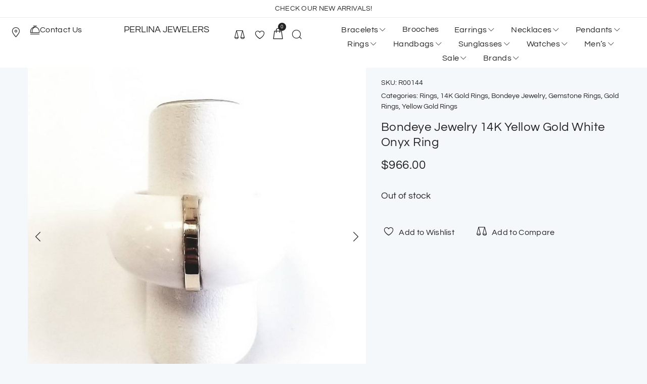

--- FILE ---
content_type: text/html; charset=UTF-8
request_url: https://www.perlinajewelers.com/rings/bondeye-jewelry-14k-yellow-gold-white-onyx-ring/
body_size: 98120
content:
<!DOCTYPE html>
<html lang="en-US" prefix="og: https://ogp.me/ns#">
<head><meta charset="UTF-8"><script>if(navigator.userAgent.match(/MSIE|Internet Explorer/i)||navigator.userAgent.match(/Trident\/7\..*?rv:11/i)){var href=document.location.href;if(!href.match(/[?&]nowprocket/)){if(href.indexOf("?")==-1){if(href.indexOf("#")==-1){document.location.href=href+"?nowprocket=1"}else{document.location.href=href.replace("#","?nowprocket=1#")}}else{if(href.indexOf("#")==-1){document.location.href=href+"&nowprocket=1"}else{document.location.href=href.replace("#","&nowprocket=1#")}}}}</script><script>(()=>{class RocketLazyLoadScripts{constructor(){this.v="2.0.3",this.userEvents=["keydown","keyup","mousedown","mouseup","mousemove","mouseover","mouseenter","mouseout","mouseleave","touchmove","touchstart","touchend","touchcancel","wheel","click","dblclick","input","visibilitychange"],this.attributeEvents=["onblur","onclick","oncontextmenu","ondblclick","onfocus","onmousedown","onmouseenter","onmouseleave","onmousemove","onmouseout","onmouseover","onmouseup","onmousewheel","onscroll","onsubmit"]}async t(){this.i(),this.o(),/iP(ad|hone)/.test(navigator.userAgent)&&this.h(),this.u(),this.l(this),this.m(),this.k(this),this.p(this),this._(),await Promise.all([this.R(),this.L()]),this.lastBreath=Date.now(),this.S(this),this.P(),this.D(),this.O(),this.M(),await this.C(this.delayedScripts.normal),await this.C(this.delayedScripts.defer),await this.C(this.delayedScripts.async),this.F("domReady"),await this.T(),await this.j(),await this.I(),this.F("windowLoad"),await this.A(),window.dispatchEvent(new Event("rocket-allScriptsLoaded")),this.everythingLoaded=!0,this.lastTouchEnd&&await new Promise((t=>setTimeout(t,500-Date.now()+this.lastTouchEnd))),this.H(),this.F("all"),this.U(),this.W()}i(){this.CSPIssue=sessionStorage.getItem("rocketCSPIssue"),document.addEventListener("securitypolicyviolation",(t=>{this.CSPIssue||"script-src-elem"!==t.violatedDirective||"data"!==t.blockedURI||(this.CSPIssue=!0,sessionStorage.setItem("rocketCSPIssue",!0))}),{isRocket:!0})}o(){window.addEventListener("pageshow",(t=>{this.persisted=t.persisted,this.realWindowLoadedFired=!0}),{isRocket:!0}),window.addEventListener("pagehide",(()=>{this.onFirstUserAction=null}),{isRocket:!0})}h(){let t;function e(e){t=e}window.addEventListener("touchstart",e,{isRocket:!0}),window.addEventListener("touchend",(function i(o){Math.abs(o.changedTouches[0].pageX-t.changedTouches[0].pageX)<10&&Math.abs(o.changedTouches[0].pageY-t.changedTouches[0].pageY)<10&&o.timeStamp-t.timeStamp<200&&(o.target.dispatchEvent(new PointerEvent("click",{target:o.target,bubbles:!0,cancelable:!0,detail:1})),event.preventDefault(),window.removeEventListener("touchstart",e,{isRocket:!0}),window.removeEventListener("touchend",i,{isRocket:!0}))}),{isRocket:!0})}q(t){this.userActionTriggered||("mousemove"!==t.type||this.firstMousemoveIgnored?"keyup"===t.type||"mouseover"===t.type||"mouseout"===t.type||(this.userActionTriggered=!0,this.onFirstUserAction&&this.onFirstUserAction()):this.firstMousemoveIgnored=!0),"click"===t.type&&t.preventDefault(),this.savedUserEvents.length>0&&(t.stopPropagation(),t.stopImmediatePropagation()),"touchstart"===this.lastEvent&&"touchend"===t.type&&(this.lastTouchEnd=Date.now()),"click"===t.type&&(this.lastTouchEnd=0),this.lastEvent=t.type,this.savedUserEvents.push(t)}u(){this.savedUserEvents=[],this.userEventHandler=this.q.bind(this),this.userEvents.forEach((t=>window.addEventListener(t,this.userEventHandler,{passive:!1,isRocket:!0})))}U(){this.userEvents.forEach((t=>window.removeEventListener(t,this.userEventHandler,{passive:!1,isRocket:!0}))),this.savedUserEvents.forEach((t=>{t.target.dispatchEvent(new window[t.constructor.name](t.type,t))}))}m(){this.eventsMutationObserver=new MutationObserver((t=>{const e="return false";for(const i of t){if("attributes"===i.type){const t=i.target.getAttribute(i.attributeName);t&&t!==e&&(i.target.setAttribute("data-rocket-"+i.attributeName,t),i.target["rocket"+i.attributeName]=new Function("event",t),i.target.setAttribute(i.attributeName,e))}"childList"===i.type&&i.addedNodes.forEach((t=>{if(t.nodeType===Node.ELEMENT_NODE)for(const i of t.attributes)this.attributeEvents.includes(i.name)&&i.value&&""!==i.value&&(t.setAttribute("data-rocket-"+i.name,i.value),t["rocket"+i.name]=new Function("event",i.value),t.setAttribute(i.name,e))}))}})),this.eventsMutationObserver.observe(document,{subtree:!0,childList:!0,attributeFilter:this.attributeEvents})}H(){this.eventsMutationObserver.disconnect(),this.attributeEvents.forEach((t=>{document.querySelectorAll("[data-rocket-"+t+"]").forEach((e=>{e.setAttribute(t,e.getAttribute("data-rocket-"+t)),e.removeAttribute("data-rocket-"+t)}))}))}k(t){Object.defineProperty(HTMLElement.prototype,"onclick",{get(){return this.rocketonclick||null},set(e){this.rocketonclick=e,this.setAttribute(t.everythingLoaded?"onclick":"data-rocket-onclick","this.rocketonclick(event)")}})}S(t){function e(e,i){let o=e[i];e[i]=null,Object.defineProperty(e,i,{get:()=>o,set(s){t.everythingLoaded?o=s:e["rocket"+i]=o=s}})}e(document,"onreadystatechange"),e(window,"onload"),e(window,"onpageshow");try{Object.defineProperty(document,"readyState",{get:()=>t.rocketReadyState,set(e){t.rocketReadyState=e},configurable:!0}),document.readyState="loading"}catch(t){console.log("WPRocket DJE readyState conflict, bypassing")}}l(t){this.originalAddEventListener=EventTarget.prototype.addEventListener,this.originalRemoveEventListener=EventTarget.prototype.removeEventListener,this.savedEventListeners=[],EventTarget.prototype.addEventListener=function(e,i,o){o&&o.isRocket||!t.B(e,this)&&!t.userEvents.includes(e)||t.B(e,this)&&!t.userActionTriggered||e.startsWith("rocket-")||t.everythingLoaded?t.originalAddEventListener.call(this,e,i,o):t.savedEventListeners.push({target:this,remove:!1,type:e,func:i,options:o})},EventTarget.prototype.removeEventListener=function(e,i,o){o&&o.isRocket||!t.B(e,this)&&!t.userEvents.includes(e)||t.B(e,this)&&!t.userActionTriggered||e.startsWith("rocket-")||t.everythingLoaded?t.originalRemoveEventListener.call(this,e,i,o):t.savedEventListeners.push({target:this,remove:!0,type:e,func:i,options:o})}}F(t){"all"===t&&(EventTarget.prototype.addEventListener=this.originalAddEventListener,EventTarget.prototype.removeEventListener=this.originalRemoveEventListener),this.savedEventListeners=this.savedEventListeners.filter((e=>{let i=e.type,o=e.target||window;return"domReady"===t&&"DOMContentLoaded"!==i&&"readystatechange"!==i||("windowLoad"===t&&"load"!==i&&"readystatechange"!==i&&"pageshow"!==i||(this.B(i,o)&&(i="rocket-"+i),e.remove?o.removeEventListener(i,e.func,e.options):o.addEventListener(i,e.func,e.options),!1))}))}p(t){let e;function i(e){return t.everythingLoaded?e:e.split(" ").map((t=>"load"===t||t.startsWith("load.")?"rocket-jquery-load":t)).join(" ")}function o(o){function s(e){const s=o.fn[e];o.fn[e]=o.fn.init.prototype[e]=function(){return this[0]===window&&t.userActionTriggered&&("string"==typeof arguments[0]||arguments[0]instanceof String?arguments[0]=i(arguments[0]):"object"==typeof arguments[0]&&Object.keys(arguments[0]).forEach((t=>{const e=arguments[0][t];delete arguments[0][t],arguments[0][i(t)]=e}))),s.apply(this,arguments),this}}if(o&&o.fn&&!t.allJQueries.includes(o)){const e={DOMContentLoaded:[],"rocket-DOMContentLoaded":[]};for(const t in e)document.addEventListener(t,(()=>{e[t].forEach((t=>t()))}),{isRocket:!0});o.fn.ready=o.fn.init.prototype.ready=function(i){function s(){parseInt(o.fn.jquery)>2?setTimeout((()=>i.bind(document)(o))):i.bind(document)(o)}return t.realDomReadyFired?!t.userActionTriggered||t.fauxDomReadyFired?s():e["rocket-DOMContentLoaded"].push(s):e.DOMContentLoaded.push(s),o([])},s("on"),s("one"),s("off"),t.allJQueries.push(o)}e=o}t.allJQueries=[],o(window.jQuery),Object.defineProperty(window,"jQuery",{get:()=>e,set(t){o(t)}})}P(){const t=new Map;document.write=document.writeln=function(e){const i=document.currentScript,o=document.createRange(),s=i.parentElement;let n=t.get(i);void 0===n&&(n=i.nextSibling,t.set(i,n));const c=document.createDocumentFragment();o.setStart(c,0),c.appendChild(o.createContextualFragment(e)),s.insertBefore(c,n)}}async R(){return new Promise((t=>{this.userActionTriggered?t():this.onFirstUserAction=t}))}async L(){return new Promise((t=>{document.addEventListener("DOMContentLoaded",(()=>{this.realDomReadyFired=!0,t()}),{isRocket:!0})}))}async I(){return this.realWindowLoadedFired?Promise.resolve():new Promise((t=>{window.addEventListener("load",t,{isRocket:!0})}))}M(){this.pendingScripts=[];this.scriptsMutationObserver=new MutationObserver((t=>{for(const e of t)e.addedNodes.forEach((t=>{"SCRIPT"!==t.tagName||t.noModule||t.isWPRocket||this.pendingScripts.push({script:t,promise:new Promise((e=>{const i=()=>{const i=this.pendingScripts.findIndex((e=>e.script===t));i>=0&&this.pendingScripts.splice(i,1),e()};t.addEventListener("load",i,{isRocket:!0}),t.addEventListener("error",i,{isRocket:!0}),setTimeout(i,1e3)}))})}))})),this.scriptsMutationObserver.observe(document,{childList:!0,subtree:!0})}async j(){await this.J(),this.pendingScripts.length?(await this.pendingScripts[0].promise,await this.j()):this.scriptsMutationObserver.disconnect()}D(){this.delayedScripts={normal:[],async:[],defer:[]},document.querySelectorAll("script[type$=rocketlazyloadscript]").forEach((t=>{t.hasAttribute("data-rocket-src")?t.hasAttribute("async")&&!1!==t.async?this.delayedScripts.async.push(t):t.hasAttribute("defer")&&!1!==t.defer||"module"===t.getAttribute("data-rocket-type")?this.delayedScripts.defer.push(t):this.delayedScripts.normal.push(t):this.delayedScripts.normal.push(t)}))}async _(){await this.L();let t=[];document.querySelectorAll("script[type$=rocketlazyloadscript][data-rocket-src]").forEach((e=>{let i=e.getAttribute("data-rocket-src");if(i&&!i.startsWith("data:")){i.startsWith("//")&&(i=location.protocol+i);try{const o=new URL(i).origin;o!==location.origin&&t.push({src:o,crossOrigin:e.crossOrigin||"module"===e.getAttribute("data-rocket-type")})}catch(t){}}})),t=[...new Map(t.map((t=>[JSON.stringify(t),t]))).values()],this.N(t,"preconnect")}async $(t){if(await this.G(),!0!==t.noModule||!("noModule"in HTMLScriptElement.prototype))return new Promise((e=>{let i;function o(){(i||t).setAttribute("data-rocket-status","executed"),e()}try{if(navigator.userAgent.includes("Firefox/")||""===navigator.vendor||this.CSPIssue)i=document.createElement("script"),[...t.attributes].forEach((t=>{let e=t.nodeName;"type"!==e&&("data-rocket-type"===e&&(e="type"),"data-rocket-src"===e&&(e="src"),i.setAttribute(e,t.nodeValue))})),t.text&&(i.text=t.text),t.nonce&&(i.nonce=t.nonce),i.hasAttribute("src")?(i.addEventListener("load",o,{isRocket:!0}),i.addEventListener("error",(()=>{i.setAttribute("data-rocket-status","failed-network"),e()}),{isRocket:!0}),setTimeout((()=>{i.isConnected||e()}),1)):(i.text=t.text,o()),i.isWPRocket=!0,t.parentNode.replaceChild(i,t);else{const i=t.getAttribute("data-rocket-type"),s=t.getAttribute("data-rocket-src");i?(t.type=i,t.removeAttribute("data-rocket-type")):t.removeAttribute("type"),t.addEventListener("load",o,{isRocket:!0}),t.addEventListener("error",(i=>{this.CSPIssue&&i.target.src.startsWith("data:")?(console.log("WPRocket: CSP fallback activated"),t.removeAttribute("src"),this.$(t).then(e)):(t.setAttribute("data-rocket-status","failed-network"),e())}),{isRocket:!0}),s?(t.fetchPriority="high",t.removeAttribute("data-rocket-src"),t.src=s):t.src="data:text/javascript;base64,"+window.btoa(unescape(encodeURIComponent(t.text)))}}catch(i){t.setAttribute("data-rocket-status","failed-transform"),e()}}));t.setAttribute("data-rocket-status","skipped")}async C(t){const e=t.shift();return e?(e.isConnected&&await this.$(e),this.C(t)):Promise.resolve()}O(){this.N([...this.delayedScripts.normal,...this.delayedScripts.defer,...this.delayedScripts.async],"preload")}N(t,e){this.trash=this.trash||[];let i=!0;var o=document.createDocumentFragment();t.forEach((t=>{const s=t.getAttribute&&t.getAttribute("data-rocket-src")||t.src;if(s&&!s.startsWith("data:")){const n=document.createElement("link");n.href=s,n.rel=e,"preconnect"!==e&&(n.as="script",n.fetchPriority=i?"high":"low"),t.getAttribute&&"module"===t.getAttribute("data-rocket-type")&&(n.crossOrigin=!0),t.crossOrigin&&(n.crossOrigin=t.crossOrigin),t.integrity&&(n.integrity=t.integrity),t.nonce&&(n.nonce=t.nonce),o.appendChild(n),this.trash.push(n),i=!1}})),document.head.appendChild(o)}W(){this.trash.forEach((t=>t.remove()))}async T(){try{document.readyState="interactive"}catch(t){}this.fauxDomReadyFired=!0;try{await this.G(),document.dispatchEvent(new Event("rocket-readystatechange")),await this.G(),document.rocketonreadystatechange&&document.rocketonreadystatechange(),await this.G(),document.dispatchEvent(new Event("rocket-DOMContentLoaded")),await this.G(),window.dispatchEvent(new Event("rocket-DOMContentLoaded"))}catch(t){console.error(t)}}async A(){try{document.readyState="complete"}catch(t){}try{await this.G(),document.dispatchEvent(new Event("rocket-readystatechange")),await this.G(),document.rocketonreadystatechange&&document.rocketonreadystatechange(),await this.G(),window.dispatchEvent(new Event("rocket-load")),await this.G(),window.rocketonload&&window.rocketonload(),await this.G(),this.allJQueries.forEach((t=>t(window).trigger("rocket-jquery-load"))),await this.G();const t=new Event("rocket-pageshow");t.persisted=this.persisted,window.dispatchEvent(t),await this.G(),window.rocketonpageshow&&window.rocketonpageshow({persisted:this.persisted})}catch(t){console.error(t)}}async G(){Date.now()-this.lastBreath>45&&(await this.J(),this.lastBreath=Date.now())}async J(){return document.hidden?new Promise((t=>setTimeout(t))):new Promise((t=>requestAnimationFrame(t)))}B(t,e){return e===document&&"readystatechange"===t||(e===document&&"DOMContentLoaded"===t||(e===window&&"DOMContentLoaded"===t||(e===window&&"load"===t||e===window&&"pageshow"===t)))}static run(){(new RocketLazyLoadScripts).t()}}RocketLazyLoadScripts.run()})();</script>
<script type="rocketlazyloadscript" async data-rocket-src="https://www.googletagmanager.com/gtag/js?id=UA-92414808-2"></script>
<script type="rocketlazyloadscript">
  window.dataLayer = window.dataLayer || [];
  function gtag(){dataLayer.push(arguments);}
  gtag('js', new Date());

  gtag('config', 'UA-92414808-2');
</script>
<script type="rocketlazyloadscript">(function(w,d,s,l,i){w[l]=w[l]||[];w[l].push({'gtm.start':
new Date().getTime(),event:'gtm.js'});var f=d.getElementsByTagName(s)[0],
j=d.createElement(s),dl=l!='dataLayer'?'&l='+l:'';j.async=true;j.src=
'https://www.googletagmanager.com/gtm.js?id='+i+dl;f.parentNode.insertBefore(j,f);
})(window,document,'script','dataLayer','GTM-TL94HV6');</script>
<script type="rocketlazyloadscript" data-rocket-type="text/javascript">
    (function(c,l,a,r,i,t,y){
        c[a]=c[a]||function(){(c[a].q=c[a].q||[]).push(arguments)};
        t=l.createElement(r);t.async=1;t.src="https://www.clarity.ms/tag/"+i;
        y=l.getElementsByTagName(r)[0];y.parentNode.insertBefore(t,y);
    })(window, document, "clarity", "script", "gnyrkuvr93");
</script>
<script type="rocketlazyloadscript" data-rocket-type="text/javascript">
   (function(m,e,t,r,i,k,a){m[i]=m[i]||function(){(m[i].a=m[i].a||[]).push(arguments)};
   m[i].l=1*new Date();k=e.createElement(t),a=e.getElementsByTagName(t)[0],k.async=1,k.src=r,a.parentNode.insertBefore(k,a)})
   (window, document, "script", "https://mc.yandex.ru/metrika/tag.js", "ym");

   ym(43633374, "init", {
        clickmap:true,
        trackLinks:true,
        accurateTrackBounce:true,
        webvisor:true,
        ecommerce:"dataLayer"
   });
</script>
<noscript><div><img src="https://mc.yandex.ru/watch/43633374" style="position:absolute; left:-9999px;" alt="" /></div></noscript>

<link rel="profile" href="http://gmpg.org/xfn/11">
<link rel="pingback" href="https://www.perlinajewelers.com/xmlrpc.php">

<meta name="viewport" content="width=device-width, initial-scale=1" />
	<style>img:is([sizes="auto" i], [sizes^="auto," i]) { contain-intrinsic-size: 3000px 1500px }</style>
	
<!-- Search Engine Optimization by Rank Math - https://rankmath.com/ -->
<title>Bondeye Jewelry 14K Yellow Gold White Onyx Ring | Perlina Jewelers</title>
<link data-wpr-hosted-gf-parameters="family=Questrial%3A400%2C700&amp;subset=latin&amp;display=swap" href="https://www.perlinajewelers.com/wp-content/cache/fonts/1/google-fonts/css/0/c/0/a3717e5fd2fd49a4ee524593c8db5.css" rel="stylesheet">
<meta name="description" content="Shop our Bondeye Jewelry 14K Yellow Gold White Onyx Ring. Feel even more beautiful and confident with this vibrant white onyx ring with yellow gold from Perlina Jewelers!"/>
<meta name="robots" content="follow, index, max-snippet:-1, max-video-preview:-1, max-image-preview:large"/>
<link rel="canonical" href="https://www.perlinajewelers.com/rings/bondeye-jewelry-14k-yellow-gold-white-onyx-ring/" />
<meta property="og:locale" content="en_US" />
<meta property="og:type" content="product" />
<meta property="og:title" content="Bondeye Jewelry 14K Yellow Gold White Onyx Ring | Perlina Jewelers" />
<meta property="og:description" content="Shop our Bondeye Jewelry 14K Yellow Gold White Onyx Ring. Feel even more beautiful and confident with this vibrant white onyx ring with yellow gold from Perlina Jewelers!" />
<meta property="og:url" content="https://www.perlinajewelers.com/rings/bondeye-jewelry-14k-yellow-gold-white-onyx-ring/" />
<meta property="og:site_name" content="Perlina Jewelers" />
<meta property="og:updated_time" content="2026-01-20T18:09:23-05:00" />
<meta property="og:image" content="https://www.perlinajewelers.com/wp-content/uploads/2021/12/bondeye-jewelry-14k-yellow-gold-white-onyx-ring-r00144-1.jpg" />
<meta property="og:image:secure_url" content="https://www.perlinajewelers.com/wp-content/uploads/2021/12/bondeye-jewelry-14k-yellow-gold-white-onyx-ring-r00144-1.jpg" />
<meta property="og:image:width" content="800" />
<meta property="og:image:height" content="800" />
<meta property="og:image:alt" content="Bondeye Jewelry 14K Yellow Gold White Onyx Ring" />
<meta property="og:image:type" content="image/jpeg" />
<meta property="product:brand" content="Bondeye Jewelry" />
<meta property="product:price:amount" content="966" />
<meta property="product:price:currency" content="USD" />
<meta name="twitter:card" content="summary_large_image" />
<meta name="twitter:title" content="Bondeye Jewelry 14K Yellow Gold White Onyx Ring | Perlina Jewelers" />
<meta name="twitter:description" content="Shop our Bondeye Jewelry 14K Yellow Gold White Onyx Ring. Feel even more beautiful and confident with this vibrant white onyx ring with yellow gold from Perlina Jewelers!" />
<meta name="twitter:site" content="@perlinajewelers" />
<meta name="twitter:creator" content="@perlinajewelers" />
<meta name="twitter:image" content="https://www.perlinajewelers.com/wp-content/uploads/2021/12/bondeye-jewelry-14k-yellow-gold-white-onyx-ring-r00144-1.jpg" />
<meta name="twitter:label1" content="Price" />
<meta name="twitter:data1" content="&#036;966.00" />
<meta name="twitter:label2" content="Availability" />
<meta name="twitter:data2" content="Out of stock" />
<script type="application/ld+json" class="rank-math-schema">{"@context":"https://schema.org","@graph":[{"@type":"Organization","@id":"https://www.perlinajewelers.com/#organization","name":"Perlina Jewelers","url":"https://www.perlinajewelers.com","sameAs":["https://www.facebook.com/perlinajewelers","https://twitter.com/perlinajewelers"]},{"@type":"WebSite","@id":"https://www.perlinajewelers.com/#website","url":"https://www.perlinajewelers.com","name":"Perlina Jewelers","publisher":{"@id":"https://www.perlinajewelers.com/#organization"},"inLanguage":"en-US"},{"@type":"ImageObject","@id":"https://www.perlinajewelers.com/wp-content/uploads/2021/12/bondeye-jewelry-14k-yellow-gold-white-onyx-ring-r00144-1.jpg","url":"https://www.perlinajewelers.com/wp-content/uploads/2021/12/bondeye-jewelry-14k-yellow-gold-white-onyx-ring-r00144-1.jpg","width":"800","height":"800","caption":"Bondeye Jewelry 14K Yellow Gold White Onyx Ring","inLanguage":"en-US"},{"@type":"ItemPage","@id":"https://www.perlinajewelers.com/rings/bondeye-jewelry-14k-yellow-gold-white-onyx-ring/#webpage","url":"https://www.perlinajewelers.com/rings/bondeye-jewelry-14k-yellow-gold-white-onyx-ring/","name":"Bondeye Jewelry 14K Yellow Gold White Onyx Ring | Perlina Jewelers","datePublished":"2022-02-18T09:44:31-05:00","dateModified":"2026-01-20T18:09:23-05:00","isPartOf":{"@id":"https://www.perlinajewelers.com/#website"},"primaryImageOfPage":{"@id":"https://www.perlinajewelers.com/wp-content/uploads/2021/12/bondeye-jewelry-14k-yellow-gold-white-onyx-ring-r00144-1.jpg"},"inLanguage":"en-US"},{"@type":"Product","brand":{"@type":"Brand","name":"Bondeye Jewelry"},"name":"Bondeye Jewelry 14K Yellow Gold White Onyx Ring | Perlina Jewelers","description":"Shop our Bondeye Jewelry 14K Yellow Gold White Onyx Ring. Feel even more beautiful and confident with this vibrant white onyx ring with yellow gold from Perlina Jewelers!","sku":"R00144","category":"Rings","mainEntityOfPage":{"@id":"https://www.perlinajewelers.com/rings/bondeye-jewelry-14k-yellow-gold-white-onyx-ring/#webpage"},"image":[{"@type":"ImageObject","url":"https://www.perlinajewelers.com/wp-content/uploads/2021/12/bondeye-jewelry-14k-yellow-gold-white-onyx-ring-r00144-1.jpg","height":"800","width":"800"},{"@type":"ImageObject","url":"https://www.perlinajewelers.com/wp-content/uploads/2021/12/bondeye-jewelry-14k-yellow-gold-white-onyx-ring-r00144-2.jpg","height":"800","width":"800"},{"@type":"ImageObject","url":"https://www.perlinajewelers.com/wp-content/uploads/2021/12/bondeye-jewelry-14k-yellow-gold-white-onyx-ring-r00144-3.jpg","height":"800","width":"800"},{"@type":"ImageObject","url":"https://www.perlinajewelers.com/wp-content/uploads/2021/12/bondeye-jewelry-14k-yellow-gold-white-onyx-ring-r00144-4.jpg","height":"800","width":"800"},{"@type":"ImageObject","url":"https://www.perlinajewelers.com/wp-content/uploads/2021/12/bondeye-jewelry-14k-yellow-gold-white-onyx-ring-r00144-5.jpg","height":"800","width":"800"},{"@type":"ImageObject","url":"https://www.perlinajewelers.com/wp-content/uploads/2021/12/bondeye-jewelry-14k-yellow-gold-white-onyx-ring-r00144-6.jpg","height":"800","width":"800"}],"offers":{"@type":"Offer","price":"966.00","priceCurrency":"USD","priceValidUntil":"2027-12-31","availability":"https://schema.org/OutOfStock","itemCondition":"NewCondition","url":"https://www.perlinajewelers.com/rings/bondeye-jewelry-14k-yellow-gold-white-onyx-ring/","seller":{"@type":"Organization","@id":"https://www.perlinajewelers.com/","name":"Perlina Jewelers","url":"https://www.perlinajewelers.com","logo":""}},"color":"Yellow Gold","additionalProperty":[{"@type":"PropertyValue","name":"pa_brand","value":"Bondeye Jewelry"},{"@type":"PropertyValue","name":"pa_ring-style","value":"Not Specified"},{"@type":"PropertyValue","name":"pa_ring-size","value":"7.5"},{"@type":"PropertyValue","name":"pa_size-adjustment","value":"Not Adjustable"},{"@type":"PropertyValue","name":"pa_materials","value":"Gold, Onyx"},{"@type":"PropertyValue","name":"pa_gold-karats","value":"14K"},{"@type":"PropertyValue","name":"pa_gemstones","value":"Onyx"},{"@type":"PropertyValue","name":"pa_gemstone-weight","value":"Not Available"},{"@type":"PropertyValue","name":"pa_total-weight","value":"Not available"},{"@type":"PropertyValue","name":"pa_item-color","value":"White"},{"@type":"PropertyValue","name":"pa_stone-color","value":"White"}],"@id":"https://www.perlinajewelers.com/rings/bondeye-jewelry-14k-yellow-gold-white-onyx-ring/#richSnippet"}]}</script>
<!-- /Rank Math WordPress SEO plugin -->

<link rel='dns-prefetch' href='//fonts.googleapis.com' />
<link rel='dns-prefetch' href='//use.fontawesome.com' />
<link href='https://fonts.gstatic.com' crossorigin rel='preconnect' />
<link rel="alternate" type="application/rss+xml" title="Perlina Jewelers &raquo; Feed" href="https://www.perlinajewelers.com/feed/" />
<link rel="alternate" type="application/rss+xml" title="Perlina Jewelers &raquo; Comments Feed" href="https://www.perlinajewelers.com/comments/feed/" />
<link rel="alternate" type="application/rss+xml" title="Perlina Jewelers &raquo; Bondeye Jewelry 14K Yellow Gold White Onyx Ring Comments Feed" href="https://www.perlinajewelers.com/rings/bondeye-jewelry-14k-yellow-gold-white-onyx-ring/feed/" />
<script type="rocketlazyloadscript" data-rocket-type="text/javascript">
/* <![CDATA[ */
window._wpemojiSettings = {"baseUrl":"https:\/\/s.w.org\/images\/core\/emoji\/16.0.1\/72x72\/","ext":".png","svgUrl":"https:\/\/s.w.org\/images\/core\/emoji\/16.0.1\/svg\/","svgExt":".svg","source":{"concatemoji":"https:\/\/www.perlinajewelers.com\/wp-includes\/js\/wp-emoji-release.min.js?ver=6.8.3"}};
/*! This file is auto-generated */
!function(s,n){var o,i,e;function c(e){try{var t={supportTests:e,timestamp:(new Date).valueOf()};sessionStorage.setItem(o,JSON.stringify(t))}catch(e){}}function p(e,t,n){e.clearRect(0,0,e.canvas.width,e.canvas.height),e.fillText(t,0,0);var t=new Uint32Array(e.getImageData(0,0,e.canvas.width,e.canvas.height).data),a=(e.clearRect(0,0,e.canvas.width,e.canvas.height),e.fillText(n,0,0),new Uint32Array(e.getImageData(0,0,e.canvas.width,e.canvas.height).data));return t.every(function(e,t){return e===a[t]})}function u(e,t){e.clearRect(0,0,e.canvas.width,e.canvas.height),e.fillText(t,0,0);for(var n=e.getImageData(16,16,1,1),a=0;a<n.data.length;a++)if(0!==n.data[a])return!1;return!0}function f(e,t,n,a){switch(t){case"flag":return n(e,"\ud83c\udff3\ufe0f\u200d\u26a7\ufe0f","\ud83c\udff3\ufe0f\u200b\u26a7\ufe0f")?!1:!n(e,"\ud83c\udde8\ud83c\uddf6","\ud83c\udde8\u200b\ud83c\uddf6")&&!n(e,"\ud83c\udff4\udb40\udc67\udb40\udc62\udb40\udc65\udb40\udc6e\udb40\udc67\udb40\udc7f","\ud83c\udff4\u200b\udb40\udc67\u200b\udb40\udc62\u200b\udb40\udc65\u200b\udb40\udc6e\u200b\udb40\udc67\u200b\udb40\udc7f");case"emoji":return!a(e,"\ud83e\udedf")}return!1}function g(e,t,n,a){var r="undefined"!=typeof WorkerGlobalScope&&self instanceof WorkerGlobalScope?new OffscreenCanvas(300,150):s.createElement("canvas"),o=r.getContext("2d",{willReadFrequently:!0}),i=(o.textBaseline="top",o.font="600 32px Arial",{});return e.forEach(function(e){i[e]=t(o,e,n,a)}),i}function t(e){var t=s.createElement("script");t.src=e,t.defer=!0,s.head.appendChild(t)}"undefined"!=typeof Promise&&(o="wpEmojiSettingsSupports",i=["flag","emoji"],n.supports={everything:!0,everythingExceptFlag:!0},e=new Promise(function(e){s.addEventListener("DOMContentLoaded",e,{once:!0})}),new Promise(function(t){var n=function(){try{var e=JSON.parse(sessionStorage.getItem(o));if("object"==typeof e&&"number"==typeof e.timestamp&&(new Date).valueOf()<e.timestamp+604800&&"object"==typeof e.supportTests)return e.supportTests}catch(e){}return null}();if(!n){if("undefined"!=typeof Worker&&"undefined"!=typeof OffscreenCanvas&&"undefined"!=typeof URL&&URL.createObjectURL&&"undefined"!=typeof Blob)try{var e="postMessage("+g.toString()+"("+[JSON.stringify(i),f.toString(),p.toString(),u.toString()].join(",")+"));",a=new Blob([e],{type:"text/javascript"}),r=new Worker(URL.createObjectURL(a),{name:"wpTestEmojiSupports"});return void(r.onmessage=function(e){c(n=e.data),r.terminate(),t(n)})}catch(e){}c(n=g(i,f,p,u))}t(n)}).then(function(e){for(var t in e)n.supports[t]=e[t],n.supports.everything=n.supports.everything&&n.supports[t],"flag"!==t&&(n.supports.everythingExceptFlag=n.supports.everythingExceptFlag&&n.supports[t]);n.supports.everythingExceptFlag=n.supports.everythingExceptFlag&&!n.supports.flag,n.DOMReady=!1,n.readyCallback=function(){n.DOMReady=!0}}).then(function(){return e}).then(function(){var e;n.supports.everything||(n.readyCallback(),(e=n.source||{}).concatemoji?t(e.concatemoji):e.wpemoji&&e.twemoji&&(t(e.twemoji),t(e.wpemoji)))}))}((window,document),window._wpemojiSettings);
/* ]]> */
</script>
<style id='wp-emoji-styles-inline-css' type='text/css'>

	img.wp-smiley, img.emoji {
		display: inline !important;
		border: none !important;
		box-shadow: none !important;
		height: 1em !important;
		width: 1em !important;
		margin: 0 0.07em !important;
		vertical-align: -0.1em !important;
		background: none !important;
		padding: 0 !important;
	}
</style>
<style id='classic-theme-styles-inline-css' type='text/css'>
/*! This file is auto-generated */
.wp-block-button__link{color:#fff;background-color:#32373c;border-radius:9999px;box-shadow:none;text-decoration:none;padding:calc(.667em + 2px) calc(1.333em + 2px);font-size:1.125em}.wp-block-file__button{background:#32373c;color:#fff;text-decoration:none}
</style>
<style id='font-awesome-svg-styles-default-inline-css' type='text/css'>
.svg-inline--fa {
  display: inline-block;
  height: 1em;
  overflow: visible;
  vertical-align: -.125em;
}
</style>
<link data-minify="1" rel='stylesheet' id='font-awesome-svg-styles-css' href='https://www.perlinajewelers.com/wp-content/cache/min/1/wp-content/uploads/font-awesome/v6.5.1/css/svg-with-js.css?ver=1758576169' type='text/css' media='all' />
<style id='font-awesome-svg-styles-inline-css' type='text/css'>
   .wp-block-font-awesome-icon svg::before,
   .wp-rich-text-font-awesome-icon svg::before {content: unset;}
</style>
<style id='global-styles-inline-css' type='text/css'>
:root{--wp--preset--aspect-ratio--square: 1;--wp--preset--aspect-ratio--4-3: 4/3;--wp--preset--aspect-ratio--3-4: 3/4;--wp--preset--aspect-ratio--3-2: 3/2;--wp--preset--aspect-ratio--2-3: 2/3;--wp--preset--aspect-ratio--16-9: 16/9;--wp--preset--aspect-ratio--9-16: 9/16;--wp--preset--color--black: #000000;--wp--preset--color--cyan-bluish-gray: #abb8c3;--wp--preset--color--white: #ffffff;--wp--preset--color--pale-pink: #f78da7;--wp--preset--color--vivid-red: #cf2e2e;--wp--preset--color--luminous-vivid-orange: #ff6900;--wp--preset--color--luminous-vivid-amber: #fcb900;--wp--preset--color--light-green-cyan: #7bdcb5;--wp--preset--color--vivid-green-cyan: #00d084;--wp--preset--color--pale-cyan-blue: #8ed1fc;--wp--preset--color--vivid-cyan-blue: #0693e3;--wp--preset--color--vivid-purple: #9b51e0;--wp--preset--gradient--vivid-cyan-blue-to-vivid-purple: linear-gradient(135deg,rgba(6,147,227,1) 0%,rgb(155,81,224) 100%);--wp--preset--gradient--light-green-cyan-to-vivid-green-cyan: linear-gradient(135deg,rgb(122,220,180) 0%,rgb(0,208,130) 100%);--wp--preset--gradient--luminous-vivid-amber-to-luminous-vivid-orange: linear-gradient(135deg,rgba(252,185,0,1) 0%,rgba(255,105,0,1) 100%);--wp--preset--gradient--luminous-vivid-orange-to-vivid-red: linear-gradient(135deg,rgba(255,105,0,1) 0%,rgb(207,46,46) 100%);--wp--preset--gradient--very-light-gray-to-cyan-bluish-gray: linear-gradient(135deg,rgb(238,238,238) 0%,rgb(169,184,195) 100%);--wp--preset--gradient--cool-to-warm-spectrum: linear-gradient(135deg,rgb(74,234,220) 0%,rgb(151,120,209) 20%,rgb(207,42,186) 40%,rgb(238,44,130) 60%,rgb(251,105,98) 80%,rgb(254,248,76) 100%);--wp--preset--gradient--blush-light-purple: linear-gradient(135deg,rgb(255,206,236) 0%,rgb(152,150,240) 100%);--wp--preset--gradient--blush-bordeaux: linear-gradient(135deg,rgb(254,205,165) 0%,rgb(254,45,45) 50%,rgb(107,0,62) 100%);--wp--preset--gradient--luminous-dusk: linear-gradient(135deg,rgb(255,203,112) 0%,rgb(199,81,192) 50%,rgb(65,88,208) 100%);--wp--preset--gradient--pale-ocean: linear-gradient(135deg,rgb(255,245,203) 0%,rgb(182,227,212) 50%,rgb(51,167,181) 100%);--wp--preset--gradient--electric-grass: linear-gradient(135deg,rgb(202,248,128) 0%,rgb(113,206,126) 100%);--wp--preset--gradient--midnight: linear-gradient(135deg,rgb(2,3,129) 0%,rgb(40,116,252) 100%);--wp--preset--font-size--small: 13px;--wp--preset--font-size--medium: 20px;--wp--preset--font-size--large: 36px;--wp--preset--font-size--x-large: 42px;--wp--preset--spacing--20: 0.44rem;--wp--preset--spacing--30: 0.67rem;--wp--preset--spacing--40: 1rem;--wp--preset--spacing--50: 1.5rem;--wp--preset--spacing--60: 2.25rem;--wp--preset--spacing--70: 3.38rem;--wp--preset--spacing--80: 5.06rem;--wp--preset--shadow--natural: 6px 6px 9px rgba(0, 0, 0, 0.2);--wp--preset--shadow--deep: 12px 12px 50px rgba(0, 0, 0, 0.4);--wp--preset--shadow--sharp: 6px 6px 0px rgba(0, 0, 0, 0.2);--wp--preset--shadow--outlined: 6px 6px 0px -3px rgba(255, 255, 255, 1), 6px 6px rgba(0, 0, 0, 1);--wp--preset--shadow--crisp: 6px 6px 0px rgba(0, 0, 0, 1);}:where(.is-layout-flex){gap: 0.5em;}:where(.is-layout-grid){gap: 0.5em;}body .is-layout-flex{display: flex;}.is-layout-flex{flex-wrap: wrap;align-items: center;}.is-layout-flex > :is(*, div){margin: 0;}body .is-layout-grid{display: grid;}.is-layout-grid > :is(*, div){margin: 0;}:where(.wp-block-columns.is-layout-flex){gap: 2em;}:where(.wp-block-columns.is-layout-grid){gap: 2em;}:where(.wp-block-post-template.is-layout-flex){gap: 1.25em;}:where(.wp-block-post-template.is-layout-grid){gap: 1.25em;}.has-black-color{color: var(--wp--preset--color--black) !important;}.has-cyan-bluish-gray-color{color: var(--wp--preset--color--cyan-bluish-gray) !important;}.has-white-color{color: var(--wp--preset--color--white) !important;}.has-pale-pink-color{color: var(--wp--preset--color--pale-pink) !important;}.has-vivid-red-color{color: var(--wp--preset--color--vivid-red) !important;}.has-luminous-vivid-orange-color{color: var(--wp--preset--color--luminous-vivid-orange) !important;}.has-luminous-vivid-amber-color{color: var(--wp--preset--color--luminous-vivid-amber) !important;}.has-light-green-cyan-color{color: var(--wp--preset--color--light-green-cyan) !important;}.has-vivid-green-cyan-color{color: var(--wp--preset--color--vivid-green-cyan) !important;}.has-pale-cyan-blue-color{color: var(--wp--preset--color--pale-cyan-blue) !important;}.has-vivid-cyan-blue-color{color: var(--wp--preset--color--vivid-cyan-blue) !important;}.has-vivid-purple-color{color: var(--wp--preset--color--vivid-purple) !important;}.has-black-background-color{background-color: var(--wp--preset--color--black) !important;}.has-cyan-bluish-gray-background-color{background-color: var(--wp--preset--color--cyan-bluish-gray) !important;}.has-white-background-color{background-color: var(--wp--preset--color--white) !important;}.has-pale-pink-background-color{background-color: var(--wp--preset--color--pale-pink) !important;}.has-vivid-red-background-color{background-color: var(--wp--preset--color--vivid-red) !important;}.has-luminous-vivid-orange-background-color{background-color: var(--wp--preset--color--luminous-vivid-orange) !important;}.has-luminous-vivid-amber-background-color{background-color: var(--wp--preset--color--luminous-vivid-amber) !important;}.has-light-green-cyan-background-color{background-color: var(--wp--preset--color--light-green-cyan) !important;}.has-vivid-green-cyan-background-color{background-color: var(--wp--preset--color--vivid-green-cyan) !important;}.has-pale-cyan-blue-background-color{background-color: var(--wp--preset--color--pale-cyan-blue) !important;}.has-vivid-cyan-blue-background-color{background-color: var(--wp--preset--color--vivid-cyan-blue) !important;}.has-vivid-purple-background-color{background-color: var(--wp--preset--color--vivid-purple) !important;}.has-black-border-color{border-color: var(--wp--preset--color--black) !important;}.has-cyan-bluish-gray-border-color{border-color: var(--wp--preset--color--cyan-bluish-gray) !important;}.has-white-border-color{border-color: var(--wp--preset--color--white) !important;}.has-pale-pink-border-color{border-color: var(--wp--preset--color--pale-pink) !important;}.has-vivid-red-border-color{border-color: var(--wp--preset--color--vivid-red) !important;}.has-luminous-vivid-orange-border-color{border-color: var(--wp--preset--color--luminous-vivid-orange) !important;}.has-luminous-vivid-amber-border-color{border-color: var(--wp--preset--color--luminous-vivid-amber) !important;}.has-light-green-cyan-border-color{border-color: var(--wp--preset--color--light-green-cyan) !important;}.has-vivid-green-cyan-border-color{border-color: var(--wp--preset--color--vivid-green-cyan) !important;}.has-pale-cyan-blue-border-color{border-color: var(--wp--preset--color--pale-cyan-blue) !important;}.has-vivid-cyan-blue-border-color{border-color: var(--wp--preset--color--vivid-cyan-blue) !important;}.has-vivid-purple-border-color{border-color: var(--wp--preset--color--vivid-purple) !important;}.has-vivid-cyan-blue-to-vivid-purple-gradient-background{background: var(--wp--preset--gradient--vivid-cyan-blue-to-vivid-purple) !important;}.has-light-green-cyan-to-vivid-green-cyan-gradient-background{background: var(--wp--preset--gradient--light-green-cyan-to-vivid-green-cyan) !important;}.has-luminous-vivid-amber-to-luminous-vivid-orange-gradient-background{background: var(--wp--preset--gradient--luminous-vivid-amber-to-luminous-vivid-orange) !important;}.has-luminous-vivid-orange-to-vivid-red-gradient-background{background: var(--wp--preset--gradient--luminous-vivid-orange-to-vivid-red) !important;}.has-very-light-gray-to-cyan-bluish-gray-gradient-background{background: var(--wp--preset--gradient--very-light-gray-to-cyan-bluish-gray) !important;}.has-cool-to-warm-spectrum-gradient-background{background: var(--wp--preset--gradient--cool-to-warm-spectrum) !important;}.has-blush-light-purple-gradient-background{background: var(--wp--preset--gradient--blush-light-purple) !important;}.has-blush-bordeaux-gradient-background{background: var(--wp--preset--gradient--blush-bordeaux) !important;}.has-luminous-dusk-gradient-background{background: var(--wp--preset--gradient--luminous-dusk) !important;}.has-pale-ocean-gradient-background{background: var(--wp--preset--gradient--pale-ocean) !important;}.has-electric-grass-gradient-background{background: var(--wp--preset--gradient--electric-grass) !important;}.has-midnight-gradient-background{background: var(--wp--preset--gradient--midnight) !important;}.has-small-font-size{font-size: var(--wp--preset--font-size--small) !important;}.has-medium-font-size{font-size: var(--wp--preset--font-size--medium) !important;}.has-large-font-size{font-size: var(--wp--preset--font-size--large) !important;}.has-x-large-font-size{font-size: var(--wp--preset--font-size--x-large) !important;}
:where(.wp-block-post-template.is-layout-flex){gap: 1.25em;}:where(.wp-block-post-template.is-layout-grid){gap: 1.25em;}
:where(.wp-block-columns.is-layout-flex){gap: 2em;}:where(.wp-block-columns.is-layout-grid){gap: 2em;}
:root :where(.wp-block-pullquote){font-size: 1.5em;line-height: 1.6;}
</style>
<link rel='stylesheet' id='jet-woo-catci-styles-css' href='https://www.perlinajewelers.com/wp-content/plugins/jet-woo-builder-custom-add-to-cart-icon-main/assets/css/styles.min.css?ver=6.8.3' type='text/css' media='all' />
<link data-minify="1" rel='stylesheet' id='wooajaxcart-css' href='https://www.perlinajewelers.com/wp-content/cache/min/1/wp-content/plugins/woocommerce-ajax-cart/assets/wooajaxcart.css?ver=1761233263' type='text/css' media='all' />
<link rel='stylesheet' id='photoswipe-css' href='https://www.perlinajewelers.com/wp-content/cache/background-css/1/www.perlinajewelers.com/wp-content/plugins/woocommerce/assets/css/photoswipe/photoswipe.min.css?ver=10.3.0&wpr_t=1769640367' type='text/css' media='all' />
<link rel='stylesheet' id='photoswipe-default-skin-css' href='https://www.perlinajewelers.com/wp-content/cache/background-css/1/www.perlinajewelers.com/wp-content/plugins/woocommerce/assets/css/photoswipe/default-skin/default-skin.min.css?ver=10.3.0&wpr_t=1769640367' type='text/css' media='all' />
<style id='woocommerce-inline-inline-css' type='text/css'>
.woocommerce form .form-row .required { visibility: visible; }
</style>
<link data-minify="1" rel='stylesheet' id='gateway-css' href='https://www.perlinajewelers.com/wp-content/cache/min/1/wp-content/plugins/woocommerce-paypal-payments/modules/ppcp-button/assets/css/gateway.css?ver=1758576169' type='text/css' media='all' />
<link data-minify="1" rel='stylesheet' id='brands-styles-css' href='https://www.perlinajewelers.com/wp-content/cache/min/1/wp-content/plugins/woocommerce/assets/css/brands.css?ver=1758576169' type='text/css' media='all' />
<link data-minify="1" rel='stylesheet' id='woostroid2-theme-style-css' href='https://www.perlinajewelers.com/wp-content/cache/min/1/wp-content/themes/woostroid2/style.css?ver=1758576169' type='text/css' media='all' />
<style id='woostroid2-theme-style-inline-css' type='text/css'>
/* #Typography */body {font-style: normal;font-weight: 400;font-size: 18px;line-height: 1.55;font-family: Questrial, sans-serif;letter-spacing: 0px;text-align: left;color: #222222;}h1,.h1-style {font-style: normal;font-weight: 400;font-size: 26px;line-height: 1.24;font-family: Questrial, sans-serif;letter-spacing: 0px;text-align: inherit;color: #222222;}h2,.h2-style {font-style: normal;font-weight: 400;font-size: 18px;line-height: 1.23;font-family: Questrial, sans-serif;letter-spacing: 0px;text-align: inherit;color: #222222;}h3,.h3-style {font-style: normal;font-weight: 400;font-size: 18px;line-height: 1.25;font-family: Questrial, sans-serif;letter-spacing: 0px;text-align: inherit;color: #222222;}h4,.h4-style {font-style: normal;font-weight: 400;font-size: 20px;line-height: 1.25;font-family: Questrial, sans-serif;letter-spacing: 0px;text-align: inherit;color: #222222;}h5,.h5-style {font-style: normal;font-weight: 400;font-size: 18px;line-height: 1.56;font-family: Questrial, sans-serif;letter-spacing: 0px;text-align: inherit;color: #222222;}h6,.h6-style {font-style: normal;font-weight: 400;font-size: 16px;line-height: 1.44;font-family: Questrial, sans-serif;letter-spacing: 0px;text-align: inherit;color: #222222;}@media (min-width: 1200px) {h1,.h1-style { font-size: 42px; }h2,.h2-style { font-size: 30px; }h3,.h3-style { font-size: 24px; }}a {color: #222222; }h1 a:hover,h2 a:hover,h3 a:hover,h4 a:hover,h5 a:hover,h6 a:hover { color: #888888; }a:hover { color: #888888; }blockquote {color: #222222;}/* #Header */.site-header__wrap {background-color: #ffffff;background-repeat: repeat;background-position: center top;background-attachment: scroll;;}/* ##Top Panel */.top-panel {color: #888888;background-color: #ffffff;}/* #Main Menu */.main-navigation {font-style: normal;font-weight: 400;font-size: 16px;line-height: 1;font-family: Questrial, sans-serif;letter-spacing: 0px;}.main-navigation a,.menu-item-has-children:before {color: #888888;}.main-navigation a:hover,.main-navigation .current_page_item>a,.main-navigation .current-menu-item>a,.main-navigation .current_page_ancestor>a,.main-navigation .current-menu-ancestor>a {color: #888888;}/* #Mobile Menu */.mobile-menu-toggle-button {color: #ffffff;background-color: #222222;}/* #Social */.social-list a {color: #888888;}.social-list a:hover {color: #222222;}/* #Breadcrumbs */.breadcrumbs_item {font-style: normal;font-weight: 400;font-size: 11px;line-height: 1;font-family: Questrial, sans-serif;letter-spacing: 0px;}.breadcrumbs_item_sep,.breadcrumbs_item_link {color: #888888;}.breadcrumbs_item_link:hover {color: #222222;}/* #Post navigation */.post-navigation i {color: #888888;}.post-navigation .nav-links a:hover .post-title,.post-navigation .nav-links a:hover .nav-text {color: #222222;}.post-navigation .nav-links a:hover i {color: #888888;}/* #Pagination */.pagination .page-numbers,.page-links > span,.page-links > a {color: #888888;}.pagination a.page-numbers:hover,.pagination .page-numbers.current,.page-links > a:hover,.page-links > span {color: #888888;}.pagination .next,.pagination .prev {color: #222222;}.pagination .next:hover,.pagination .prev:hover {color: #888888;}/* #Button Appearance Styles (regular scheme) */.btn,button,input[type='button'],input[type='reset'],input[type='submit'] {font-style: normal;font-weight: 400;font-size: 16px;line-height: 1;font-family: Questrial, sans-serif;letter-spacing: 0px;color: #ffffff;background-color: #222222;}.btn:hover,button:hover,input[type='button']:hover,input[type='reset']:hover,input[type='submit']:hover,input[type='reset']:hover {color: #ffffff;background-color: rgb(72,72,72);}.btn.invert-button {color: #ffffff;}.btn.invert-button:hover {color: #ffffff;border-color: #222222;background-color: #222222;}input,optgroup,select,textarea {font-size: 18px;}/* #Comment, Contact, Password Forms */.comment-form .submit,.wpcf7-submit,.post-password-form label + input {font-style: normal;font-weight: 400;font-size: 16px;line-height: 1;font-family: Questrial, sans-serif;letter-spacing: 0px;color: #ffffff;background-color: #222222;}.comment-form .submit:hover,.wpcf7-submit:hover,.post-password-form label + input:hover {color: #ffffff;background-color: rgb(72,72,72);}.comment-reply-title {font-style: normal;font-weight: 400;font-size: 20px;line-height: 1.25;font-family: Questrial, sans-serif;letter-spacing: 0px;color: #222222;}/* Cookies consent */.comment-form-cookies-consent input[type='checkbox']:checked ~ label[for=wp-comment-cookies-consent]:before,input[type='checkbox']:checked ~ span:before{color: #ffffff;border-color: #222222!important;background-color: #222222!important;}label.woocommerce-form-login__rememberme input[type=checkbox]:checked + span::after{color: #ffffff;}/* #Comment Reply Link */#cancel-comment-reply-link {color: #222222;}#cancel-comment-reply-link:hover {color: #888888;}/* #Comment item */.comment-body .fn {font-style: normal;font-weight: 400;font-size: 16px;line-height: 1.44;font-family: Questrial, sans-serif;letter-spacing: 0px;color: #222222;}.comment-date__time {color: #888888;}.comment-reply-link {font-style: normal;font-weight: 400;font-size: 16px;line-height: 1;font-family: Questrial, sans-serif;letter-spacing: 0px;}/* #Input Placeholders */::-webkit-input-placeholder { color: #888888; }::-moz-placeholder{ color: #888888; }:-moz-placeholder{ color: #888888; }:-ms-input-placeholder{ color: #888888; }.select2-container .select2-selection--single .select2-selection__rendered{color: #888888;}/* #Entry Meta */.posted-on,.cat-links,.byline,.tags-links {color: #888888;}.comments-button {color: #888888;}.comments-button:hover {color: #ffffff;background-color: #222222;}.btn-style .post-categories a {color: #ffffff;background-color: #222222;}.btn-style .post-categories a:hover {color: #ffffff;background-color: rgb(72,72,72);}.sticky-label {color: #ffffff;background-color: #222222;}/* Posts List Item Invert */.invert-hover.has-post-thumbnail:hover,.invert-hover.has-post-thumbnail:hover .posted-on,.invert-hover.has-post-thumbnail:hover .cat-links,.invert-hover.has-post-thumbnail:hover .byline,.invert-hover.has-post-thumbnail:hover .tags-links,.invert-hover.has-post-thumbnail:hover .entry-meta,.invert-hover.has-post-thumbnail:hover a,.invert-hover.has-post-thumbnail:hover .btn-icon,.invert-item.has-post-thumbnail,.invert-item.has-post-thumbnail .posted-on,.invert-item.has-post-thumbnail .cat-links,.invert-item.has-post-thumbnail .byline,.invert-item.has-post-thumbnail .tags-links,.invert-item.has-post-thumbnail .entry-meta,.invert-item.has-post-thumbnail a,.invert-item.has-post-thumbnail .btn:hover,.invert-item.has-post-thumbnail .btn-style .post-categories a:hover,.invert,.invert .entry-title,.invert a,.invert .byline,.invert .posted-on,.invert .cat-links,.invert .tags-links {color: #ffffff;}.invert-hover.has-post-thumbnail:hover a:hover,.invert-hover.has-post-thumbnail:hover .btn-icon:hover,.invert-item.has-post-thumbnail a:hover,.invert a:hover {color: #222222;}.invert-hover.has-post-thumbnail .btn,.invert-item.has-post-thumbnail .comments-button,.posts-list--default.list-style-v10 .invert.default-item .comments-button{color: #ffffff;background-color: #222222;}.invert-hover.has-post-thumbnail .btn:hover,.invert-item.has-post-thumbnail .comments-button:hover,.posts-list--default.list-style-v10 .invert.default-item .comments-button:hover {color: #222222;background-color: #ffffff;}/* Default Posts List */.list-style-v8 .comments-link {color: #888888;}.list-style-v8 .comments-link:hover {color: #888888;}/* Creative Posts List */.creative-item .entry-title a:hover {color: #888888;}.list-style-default .creative-item a,.creative-item .btn-icon {color: #888888;}.list-style-default .creative-item a:hover,.creative-item .btn-icon:hover {color: #222222;}.list-style-default .creative-item .btn,.list-style-default .creative-item .btn:hover,.list-style-default .creative-item .comments-button:hover {color: #ffffff;}.creative-item__title-first-letter {font-style: normal;font-weight: 400;font-family: Questrial, sans-serif;color: #222222;}.posts-list--creative.list-style-v10 .creative-item:before {background-color: #222222;box-shadow: 0px 0px 0px 8px rgba(34,34,34,0.25);}.posts-list--creative.list-style-v10 .creative-item__post-date {font-style: normal;font-weight: 400;font-size: 20px;line-height: 1.25;font-family: Questrial, sans-serif;letter-spacing: 0px;color: #222222;}.posts-list--creative.list-style-v10 .creative-item__post-date a {color: #222222;}.posts-list--creative.list-style-v10 .creative-item__post-date a:hover {color: #888888;}/* Creative Posts List style-v2 */.list-style-v2 .creative-item .entry-title,.list-style-v9 .creative-item .entry-title {font-style: normal;font-weight: 400;font-size: 20px;line-height: 1.25;font-family: Questrial, sans-serif;letter-spacing: 0px;}/* Image Post Format */.post_format-post-format-image .post-thumbnail__link:before {color: #ffffff;background-color: #222222;}/* Gallery Post Format */.post_format-post-format-gallery .swiper-button-prev,.post_format-post-format-gallery .swiper-button-next {color: #888888;}.post_format-post-format-gallery .swiper-button-prev:hover,.post_format-post-format-gallery .swiper-button-next:hover {color: #888888;}/* Link Post Format */.post_format-post-format-quote .post-format-quote {color: #ffffff;background-color: #222222;}.post_format-post-format-quote .post-format-quote:before {color: #222222;background-color: #ffffff;}/* Post Author */.post-author__title a {color: #222222;}.post-author__title a:hover {color: #888888;}.invert .post-author__title a {color: #ffffff;}.invert .post-author__title a:hover {color: #222222;}/* Single Post */.single-post blockquote {border-color: #222222;}.single-post:not(.post-template-single-layout-4):not(.post-template-single-layout-7) .tags-links a:hover {color: #ffffff;border-color: #222222;background-color: #222222;}.single-header-3 .post-author .byline,.single-header-4 .post-author .byline,.single-header-5 .post-author .byline {font-style: normal;font-weight: 400;font-size: 20px;line-height: 1.25;font-family: Questrial, sans-serif;letter-spacing: 0px;}.single-header-8,.single-header-10 .entry-header {background-color: #222222;}.single-header-8.invert a:hover,.single-header-10.invert a:hover {color: rgba(255,255,255,0.5);}.single-header-3 a.comments-button,.single-header-10 a.comments-button {border: 1px solid #ffffff;}.single-header-3 a.comments-button:hover,.single-header-10 a.comments-button:hover {color: #222222;background-color: #ffffff;}/* Page preloader */.page-preloader {border-top-color: #222222;border-right-color: #222222;}/* Logo */.site-logo__link,.site-logo__link:hover {color: #222222;}/* Page title */.page-title {font-style: normal;font-weight: 400;font-size: 18px;line-height: 1.23;font-family: Questrial, sans-serif;letter-spacing: 0px;color: #222222;}@media (min-width: 1200px) {.page-title { font-size: 30px; }}/* Grid Posts List */.posts-list.list-style-v3 .comments-link {border-color: #222222;}.posts-list.list-style-v4 .comments-link {color: #888888;}.posts-list.list-style-v4 .posts-list__item.grid-item .grid-item-wrap .comments-link:hover {color: #ffffff;background-color: #222222;}.posts-list.list-style-v4 .posts-list__item.grid-item .grid-item-wrap .comments-link{background-color: #ffffff;}/* Posts List Grid Item Invert */.grid-item-wrap.invert,.grid-item-wrap.invert .posted-on,.grid-item-wrap.invert .cat-links,.grid-item-wrap.invert .byline,.grid-item-wrap.invert .tags-links,.grid-item-wrap.invert .entry-meta,.grid-item-wrap.invert a,.grid-item-wrap.invert .btn-icon,.grid-item-wrap.invert .comments-button {color: #ffffff;}/* Posts List Grid-5 Item Invert */.list-style-v5 .grid-item-wrap.invert .posted-on,.list-style-v5 .grid-item-wrap.invert .cat-links,.list-style-v5 .grid-item-wrap.invert .byline,.list-style-v5 .grid-item-wrap.invert .tags-links,.list-style-v5 .grid-item-wrap.invert .posted-on a,.list-style-v5 .grid-item-wrap.invert .cat-links a,.list-style-v5 .grid-item-wrap.invert .tags-links a,.list-style-v5 .grid-item-wrap.invert .byline a,.list-style-v5 .grid-item-wrap.invert .comments-link,.list-style-v5 .grid-item-wrap.invert .entry-title a:hover {color: #222222;}.list-style-v5 .grid-item-wrap.invert .posted-on a:hover,.list-style-v5 .grid-item-wrap.invert .cat-links a:hover,.list-style-v5 .grid-item-wrap.invert .tags-links a:hover,.list-style-v5 .grid-item-wrap.invert .byline a:hover,.list-style-v5 .grid-item-wrap.invert .comments-link:hover {color: #ffffff;}/* Posts List Grid-6 Item Invert */.posts-list.list-style-v6 .posts-list__item.grid-item .grid-item-wrap .cat-links a,.posts-list.list-style-v7 .posts-list__item.grid-item .grid-item-wrap .cat-links a {color: #ffffff;background-color: #222222;}.posts-list.list-style-v6 .posts-list__item.grid-item .grid-item-wrap .cat-links a:hover,.posts-list.list-style-v7 .posts-list__item.grid-item .grid-item-wrap .cat-links a:hover {color: #ffffff;background-color: rgb(72,72,72);}.posts-list.list-style-v9 .posts-list__item.grid-item .grid-item-wrap .entry-header .entry-title {font-weight : 400;}/* Grid 7 */.list-style-v7 .grid-item-wrap.invert .posted-on a:hover,.list-style-v7 .grid-item-wrap.invert .cat-links a:hover,.list-style-v7 .grid-item-wrap.invert .tags-links a:hover,.list-style-v7 .grid-item-wrap.invert .byline a:hover,.list-style-v7 .grid-item-wrap.invert .comments-link:hover,.list-style-v7 .grid-item-wrap.invert .entry-title a:hover,.list-style-v6 .grid-item-wrap.invert .posted-on a:hover,.list-style-v6 .grid-item-wrap.invert .cat-links a:hover,.list-style-v6 .grid-item-wrap.invert .tags-links a:hover,.list-style-v6 .grid-item-wrap.invert .byline a:hover,.list-style-v6 .grid-item-wrap.invert .comments-link:hover,.list-style-v6 .grid-item-wrap.invert .entry-title a:hover {color: #222222;}.list-style-v7 .grid-item-wrap.invert .posted-on,.list-style-v7 .grid-item-wrap.invert .cat-links,.list-style-v7 .grid-item-wrap.invert .byline,.list-style-v7 .grid-item-wrap.invert .tags-links,.list-style-v7 .grid-item-wrap.invert .posted-on a,.list-style-v7 .grid-item-wrap.invert .cat-links a,.list-style-v7 .grid-item-wrap.invert .tags-links a,.list-style-v7 .grid-item-wrap.invert .byline a,.list-style-v7 .grid-item-wrap.invert .comments-link,.list-style-v7 .grid-item-wrap.invert .entry-title a,.list-style-v7 .grid-item-wrap.invert .entry-content p,.list-style-v6 .grid-item-wrap.invert .posted-on,.list-style-v6 .grid-item-wrap.invert .cat-links,.list-style-v6 .grid-item-wrap.invert .byline,.list-style-v6 .grid-item-wrap.invert .tags-links,.list-style-v6 .grid-item-wrap.invert .posted-on a,.list-style-v6 .grid-item-wrap.invert .cat-links a,.list-style-v6 .grid-item-wrap.invert .tags-links a,.list-style-v6 .grid-item-wrap.invert .byline a,.list-style-v6 .grid-item-wrap.invert .comments-link,.list-style-v6 .grid-item-wrap.invert .entry-title a,.list-style-v6 .grid-item-wrap.invert .entry-content p {color: #ffffff;}.posts-list.posts-list--grid.list-style-v7 .posts-list__item.grid-item:hover .grid-item-wrap__animated .entry-footer .comments-link:hover,.posts-list.posts-list--grid.list-style-v7 .posts-list__item.grid-item .grid-item-wrap .entry-footer .btn:hover {color: #222222;border-color: #222222;}.posts-list.list-style-v6 .grid-item .grid-item-wrap .entry-footer .comments-link:hover,.posts-list.list-style-v6 .posts-list__item.grid-item .grid-item-wrap .btn:hover{color: #222222;}.posts-list.list-style-v10 .grid-item-inner .space-between-content .comments-link {color: #888888;}.posts-list.list-style-v10 .grid-item-inner .space-between-content .comments-link:hover {color: #222222;}.posts-list.list-style-v10 .posts-list__item.justify-item .justify-item-inner .entry-title a {color: #222222;}.posts-list.posts-list--vertical-justify.list-style-v10 .posts-list__item.justify-item .justify-item-inner .entry-title a:hover{color: #ffffff;background-color: #222222;}.posts-list.list-style-v5 .posts-list__item.justify-item .justify-item-inner.invert .cat-links a:hover,.posts-list.list-style-v8 .posts-list__item.justify-item .justify-item-inner.invert .cat-links a:hover {color: #ffffff;background-color: rgb(72,72,72);}.posts-list.list-style-v5 .posts-list__item.justify-item .justify-item-inner.invert .cat-links a,.posts-list.list-style-v8 .posts-list__item.justify-item .justify-item-inner.invert .cat-links a{color: #ffffff;background-color: #222222;}.list-style-v8 .justify-item-inner.invert .posted-on,.list-style-v8 .justify-item-inner.invert .cat-links,.list-style-v8 .justify-item-inner.invert .byline,.list-style-v8 .justify-item-inner.invert .tags-links,.list-style-v8 .justify-item-inner.invert .posted-on a,.list-style-v8 .justify-item-inner.invert .cat-links a,.list-style-v8 .justify-item-inner.invert .tags-links a,.list-style-v8 .justify-item-inner.invert .byline a,.list-style-v8 .justify-item-inner.invert .comments-link,.list-style-v8 .justify-item-inner.invert .entry-title a,.list-style-v8 .justify-item-inner.invert .entry-content p,.list-style-v5 .justify-item-inner.invert .posted-on,.list-style-v5 .justify-item-inner.invert .cat-links,.list-style-v5 .justify-item-inner.invert .byline,.list-style-v5 .justify-item-inner.invert .tags-links,.list-style-v5 .justify-item-inner.invert .posted-on a,.list-style-v5 .justify-item-inner.invert .cat-links a,.list-style-v5 .justify-item-inner.invert .tags-links a,.list-style-v5 .justify-item-inner.invert .byline a,.list-style-v5 .justify-item-inner.invert .comments-link,.list-style-v5 .justify-item-inner.invert .entry-title a,.list-style-v5 .justify-item-inner.invert .entry-content p,.list-style-v4 .justify-item-inner.invert .posted-on:hover,.list-style-v4 .justify-item-inner.invert .cat-links,.list-style-v4 .justify-item-inner.invert .byline,.list-style-v4 .justify-item-inner.invert .tags-links,.list-style-v4 .justify-item-inner.invert .posted-on a,.list-style-v4 .justify-item-inner.invert .cat-links a,.list-style-v4 .justify-item-inner.invert .tags-links a,.list-style-v4 .justify-item-inner.invert .byline a,.list-style-v4 .justify-item-inner.invert .comments-link,.list-style-v4 .justify-item-inner.invert .entry-title a,.list-style-v4 .justify-item-inner.invert .entry-content p {color: #ffffff;}.list-style-v8 .justify-item-inner.invert .posted-on a:hover,.list-style-v8 .justify-item-inner.invert .cat-links a:hover,.list-style-v8 .justify-item-inner.invert .tags-links a:hover,.list-style-v8 .justify-item-inner.invert .byline a:hover,.list-style-v8 .justify-item-inner.invert .comments-link:hover,.list-style-v8 .justify-item-inner.invert .entry-title a:hover,.list-style-v5 .justify-item-inner.invert .posted-on a:hover,.list-style-v5 .justify-item-inner.invert .cat-links a:hover,.list-style-v5 .justify-item-inner.invert .tags-links a:hover,.list-style-v5 .justify-item-inner.invert .byline a:hover,.list-style-v5 .justify-item-inner.invert .entry-title a:hover,.list-style-v4 .justify-item-inner.invert .posted-on a,.list-style-v4 .justify-item-inner.invert .cat-links a:hover,.list-style-v4 .justify-item-inner.invert .tags-links a:hover,.list-style-v4 .justify-item-inner.invert .byline a:hover,.list-style-v4 .justify-item-inner.invert .comments-link:hover,.list-style-v4 .justify-item-inner.invert .entry-title a:hover{color: #222222;}.posts-list.list-style-v5 .justify-item .justify-item-wrap .entry-footer .comments-link:hover {border-color: #222222;}.list-style-v4 .justify-item-inner.invert .btn:hover,.list-style-v6 .justify-item-wrap.invert .btn:hover,.list-style-v8 .justify-item-inner.invert .btn:hover {color: #ffffff;}.posts-list.posts-list--vertical-justify.list-style-v5 .posts-list__item.justify-item .justify-item-wrap .entry-footer .comments-link:hover,.posts-list.posts-list--vertical-justify.list-style-v5 .posts-list__item.justify-item .justify-item-wrap .entry-footer .btn:hover {color: #222222;border-color: #222222;}/* masonry Posts List */.posts-list.list-style-v3 .comments-link {border-color: #222222;}.posts-list.list-style-v4 .comments-link {color: #888888;}.posts-list.list-style-v4 .posts-list__item.masonry-item .masonry-item-wrap .comments-link:hover {color: #ffffff;background-color: #222222;}.posts-list.list-style-v4 .posts-list__item.masonry-item .masonry-item-wrap .comments-link{background-color: #ffffff;}/* Posts List masonry Item Invert */.masonry-item-wrap.invert,.masonry-item-wrap.invert .posted-on,.masonry-item-wrap.invert .cat-links,.masonry-item-wrap.invert .byline,.masonry-item-wrap.invert .tags-links,.masonry-item-wrap.invert .entry-meta,.masonry-item-wrap.invert a,.masonry-item-wrap.invert .btn-icon,.masonry-item-wrap.invert .comments-button {color: #ffffff;}/* Posts List masonry-5 Item Invert */.list-style-v5 .masonry-item-wrap.invert .posted-on,.list-style-v5 .masonry-item-wrap.invert .cat-links,.list-style-v5 .masonry-item-wrap.invert .byline,.list-style-v5 .masonry-item-wrap.invert .tags-links,.list-style-v5 .masonry-item-wrap.invert .posted-on a,.list-style-v5 .masonry-item-wrap.invert .cat-links a,.list-style-v5 .masonry-item-wrap.invert .tags-links a,.list-style-v5 .masonry-item-wrap.invert .byline a,.list-style-v5 .masonry-item-wrap.invert .comments-link,.list-style-v5 .masonry-item-wrap.invert .entry-title a:hover {color: #222222;}.list-style-v5 .masonry-item-wrap.invert .posted-on a:hover,.list-style-v5 .masonry-item-wrap.invert .cat-links a:hover,.list-style-v5 .masonry-item-wrap.invert .tags-links a:hover,.list-style-v5 .masonry-item-wrap.invert .byline a:hover,.list-style-v5 .masonry-item-wrap.invert .comments-link:hover {color: #ffffff;}.posts-list.list-style-v10 .masonry-item-inner .space-between-content .comments-link {color: #888888;}.posts-list.list-style-v10 .masonry-item-inner .space-between-content .comments-link:hover {color: #222222;}.widget_recent_entries a,.widget_recent_comments a {font-style: normal;font-weight: 400;font-size: 16px;line-height: 1.44;font-family: Questrial, sans-serif;letter-spacing: 0px;color: #222222;}.widget_recent_entries a:hover,.widget_recent_comments a:hover {color: #888888;}.widget_recent_entries .post-date,.widget_recent_comments .recentcomments {color: #888888;}.widget_recent_comments .comment-author-link a {color: #888888;}.widget_recent_comments .comment-author-link a:hover {color: #222222;}.widget_calendar th,.widget_calendar caption {color: #222222;}.widget_calendar tbody td a {color: #222222;}.widget_calendar tbody td a:hover {color: #ffffff;background-color: #222222;}.widget_calendar tfoot td a {color: #888888;}.widget_calendar tfoot td a:hover {color: #888888;}/* Preloader */.jet-smart-listing-wrap.jet-processing + div.jet-smart-listing-loading,div.wpcf7 .ajax-loader {border-top-color: #222222;border-right-color: #222222;}/* Woocommerce tabs */.shop_attributes {font-style: normal;font-weight: 400;font-size: 16px;line-height: 1.44;font-family: Questrial, sans-serif;letter-spacing: 0px;text-align: inherit;}.shop_attributes tr td,.comment-form label {color: #222222;}.shop_attributes p {color: #888888;}.woocommerce-Reviews .meta,.comment_container .star-rating,.comment_container .star-rating:before{color: #222222;}.woocommerce-review__author {font-weight: inherit;}
</style>
<link data-minify="1" rel='stylesheet' id='woostroid2-child-theme-style-css' href='https://www.perlinajewelers.com/wp-content/cache/min/1/wp-content/themes/woostroid2-child/style.css?ver=1758576169' type='text/css' media='all' />
<link data-minify="1" rel='stylesheet' id='blog-layouts-module-css' href='https://www.perlinajewelers.com/wp-content/cache/min/1/wp-content/themes/woostroid2/inc/modules/blog-layouts/assets/css/blog-layouts-module.css?ver=1758576169' type='text/css' media='all' />
<link data-minify="1" rel='stylesheet' id='woostroid-css' href='https://www.perlinajewelers.com/wp-content/cache/min/1/wp-content/themes/woostroid2/inc/modules/woo-extra/assets/lib/woostroid/woostroid.css?ver=1758576169' type='text/css' media='all' />
<link data-minify="1" rel='stylesheet' id='woo-extra-styles-css' href='https://www.perlinajewelers.com/wp-content/cache/min/1/wp-content/themes/woostroid2/inc/modules/woo-extra/assets/css/woo-extra-styles.css?ver=1758576169' type='text/css' media='all' />
<link data-minify="1" rel='stylesheet' id='woo-extra-module-css' href='https://www.perlinajewelers.com/wp-content/cache/min/1/wp-content/themes/woostroid2/inc/modules/woo-extra/assets/css/woo-extra-module.css?ver=1758576169' type='text/css' media='all' />
<link data-minify="1" rel='stylesheet' id='woostroid2-woocommerce-style-css' href='https://www.perlinajewelers.com/wp-content/cache/min/1/wp-content/themes/woostroid2/inc/modules/woo/assets/css/woo-module.css?ver=1758576169' type='text/css' media='all' />

<link data-minify="1" rel='stylesheet' id='jet-menu-public-styles-css' href='https://www.perlinajewelers.com/wp-content/cache/min/1/wp-content/plugins/jet-menu/assets/public/css/public.css?ver=1758576169' type='text/css' media='all' />
<link data-minify="1" rel='stylesheet' id='jet-popup-frontend-css' href='https://www.perlinajewelers.com/wp-content/cache/background-css/1/www.perlinajewelers.com/wp-content/cache/min/1/wp-content/plugins/jet-popup/assets/css/jet-popup-frontend.css?ver=1758576169&wpr_t=1769640367' type='text/css' media='all' />
<link data-minify="1" rel='stylesheet' id='jet-blocks-css' href='https://www.perlinajewelers.com/wp-content/cache/min/1/wp-content/uploads/elementor/css/custom-jet-blocks.css?ver=1758576169' type='text/css' media='all' />
<link rel='stylesheet' id='elementor-frontend-css' href='https://www.perlinajewelers.com/wp-content/plugins/elementor/assets/css/frontend.min.css?ver=3.32.2' type='text/css' media='all' />
<style id='elementor-frontend-inline-css' type='text/css'>
.elementor-kit-651{--e-global-color-primary:#6EC1E4;--e-global-color-secondary:#54595F;--e-global-color-text:#7A7A7A;--e-global-color-accent:#61CE70;--e-global-typography-primary-font-family:"Roboto";--e-global-typography-primary-font-weight:600;--e-global-typography-secondary-font-family:"Roboto Slab";--e-global-typography-secondary-font-weight:400;--e-global-typography-text-font-family:"Roboto";--e-global-typography-text-font-weight:400;--e-global-typography-accent-font-family:"Roboto";--e-global-typography-accent-font-weight:500;}.elementor-kit-651 e-page-transition{background-color:#FFBC7D;}.elementor-section.elementor-section-boxed > .elementor-container{max-width:1140px;}.e-con{--container-max-width:1140px;}.elementor-widget:not(:last-child){margin-block-end:20px;}.elementor-element{--widgets-spacing:20px 20px;--widgets-spacing-row:20px;--widgets-spacing-column:20px;}{}h1.entry-title{display:var(--page-title-display);}@media(max-width:1024px){.elementor-section.elementor-section-boxed > .elementor-container{max-width:1024px;}.e-con{--container-max-width:1024px;}}@media(max-width:767px){.elementor-section.elementor-section-boxed > .elementor-container{max-width:767px;}.e-con{--container-max-width:767px;}}
.elementor-5351 .elementor-element.elementor-element-0cbd4a9 .elementor-repeater-item-21ba722.jet-parallax-section__layout .jet-parallax-section__image{background-size:auto;}.elementor-5351 .elementor-element.elementor-element-ad58230 > .elementor-widget-wrap > .elementor-widget:not(.elementor-widget__width-auto):not(.elementor-widget__width-initial):not(:last-child):not(.elementor-absolute){margin-bottom:0px;}.elementor-5351 .elementor-element.elementor-element-ad58230 > .elementor-element-populated{margin:0px 0px 0px 0px;--e-column-margin-right:0px;--e-column-margin-left:0px;padding:0px 15px 0px 15px;}.elementor-5351 .elementor-element.elementor-element-d3c070c{text-align:left;}.elementor-5351 .elementor-element.elementor-element-d3c070c .elementor-heading-title{font-family:"Questrial", Sans-serif;font-size:20px;font-weight:400;line-height:31px;letter-spacing:0.4px;color:#222222;}.elementor-5351 .elementor-element.elementor-element-a7f6e08{--divider-border-style:solid;--divider-color:#ebebeb;--divider-border-width:1px;}.elementor-5351 .elementor-element.elementor-element-a7f6e08 .elementor-divider-separator{width:100%;}.elementor-5351 .elementor-element.elementor-element-a7f6e08 .elementor-divider{padding-block-start:10px;padding-block-end:10px;}.elementor-5351 .elementor-element.elementor-element-af21ba3{--spacer-size:11px;}.elementor-5351 .elementor-element.elementor-element-c0d0402{font-family:"Questrial", Sans-serif;font-size:18px;font-weight:400;line-height:28px;letter-spacing:0.36px;color:#888888;}.elementor-5351 .elementor-element.elementor-element-6fdaef2{--spacer-size:26px;}.elementor-5351 .elementor-element.elementor-element-967fc0f > .elementor-widget-wrap > .elementor-widget:not(.elementor-widget__width-auto):not(.elementor-widget__width-initial):not(:last-child):not(.elementor-absolute){margin-bottom:0px;}.elementor-5351 .elementor-element.elementor-element-967fc0f > .elementor-element-populated{margin:0px 0px 0px 0px;--e-column-margin-right:0px;--e-column-margin-left:0px;padding:0px 15px 0px 15px;}.elementor-5351 .elementor-element.elementor-element-40b3804{text-align:left;}.elementor-5351 .elementor-element.elementor-element-40b3804 .elementor-heading-title{font-family:"Questrial", Sans-serif;font-size:20px;font-weight:400;line-height:31px;letter-spacing:0.4px;color:#222222;}.elementor-5351 .elementor-element.elementor-element-2dc5eb2{--divider-border-style:solid;--divider-color:#ebebeb;--divider-border-width:1px;}.elementor-5351 .elementor-element.elementor-element-2dc5eb2 .elementor-divider-separator{width:100%;}.elementor-5351 .elementor-element.elementor-element-2dc5eb2 .elementor-divider{padding-block-start:10px;padding-block-end:10px;}.elementor-5351 .elementor-element.elementor-element-25dd2a0{--spacer-size:11px;}.elementor-5351 .elementor-element.elementor-element-8c3e89f{font-family:"Questrial", Sans-serif;font-size:18px;font-weight:400;line-height:28px;letter-spacing:0.36px;color:#888888;}.elementor-5351 .elementor-element.elementor-element-7c7a7c0{--spacer-size:26px;}.elementor-5351 .elementor-element.elementor-element-ed26942 > .elementor-widget-wrap > .elementor-widget:not(.elementor-widget__width-auto):not(.elementor-widget__width-initial):not(:last-child):not(.elementor-absolute){margin-bottom:0px;}.elementor-5351 .elementor-element.elementor-element-ed26942 > .elementor-element-populated{margin:0px 0px 0px 0px;--e-column-margin-right:0px;--e-column-margin-left:0px;padding:0px 15px 0px 15px;}.elementor-5351 .elementor-element.elementor-element-70cd21d{text-align:left;}.elementor-5351 .elementor-element.elementor-element-70cd21d .elementor-heading-title{font-family:"Questrial", Sans-serif;font-size:20px;font-weight:400;line-height:31px;letter-spacing:0.4px;color:#222222;}.elementor-5351 .elementor-element.elementor-element-91c7d8a{--divider-border-style:solid;--divider-color:#ebebeb;--divider-border-width:1px;}.elementor-5351 .elementor-element.elementor-element-91c7d8a .elementor-divider-separator{width:100%;}.elementor-5351 .elementor-element.elementor-element-91c7d8a .elementor-divider{padding-block-start:10px;padding-block-end:10px;}.elementor-5351 .elementor-element.elementor-element-36022fa{--spacer-size:11px;}.elementor-5351 .elementor-element.elementor-element-5d6e6b7{font-family:"Questrial", Sans-serif;font-size:18px;font-weight:400;line-height:28px;letter-spacing:0.36px;color:#888888;}.elementor-5351 .elementor-element.elementor-element-0b0c2f1{--spacer-size:26px;}.elementor-5351 .elementor-element.elementor-element-0cbd4a9{margin-top:0px;margin-bottom:0px;padding:0px 0px 0px 0px;}.elementor-5351 .elementor-element.elementor-element-7620fb2 .elementor-repeater-item-8a7adfa.jet-parallax-section__layout .jet-parallax-section__image{background-size:auto;}.elementor-5351 .elementor-element.elementor-element-8016609 > .elementor-widget-wrap > .elementor-widget:not(.elementor-widget__width-auto):not(.elementor-widget__width-initial):not(:last-child):not(.elementor-absolute){margin-bottom:0px;}.elementor-5351 .elementor-element.elementor-element-8016609 > .elementor-element-populated{margin:0px 0px 0px 0px;--e-column-margin-right:0px;--e-column-margin-left:0px;padding:0px 15px 0px 15px;}.elementor-5351 .elementor-element.elementor-element-7433c1a{text-align:left;}.elementor-5351 .elementor-element.elementor-element-7433c1a .elementor-heading-title{font-family:"Questrial", Sans-serif;font-size:20px;font-weight:400;line-height:31px;letter-spacing:0.4px;color:#222222;}.elementor-5351 .elementor-element.elementor-element-c08a87b{--divider-border-style:solid;--divider-color:#ebebeb;--divider-border-width:1px;}.elementor-5351 .elementor-element.elementor-element-c08a87b .elementor-divider-separator{width:100%;}.elementor-5351 .elementor-element.elementor-element-c08a87b .elementor-divider{padding-block-start:10px;padding-block-end:10px;}.elementor-5351 .elementor-element.elementor-element-031fc19{--spacer-size:11px;}.elementor-5351 .elementor-element.elementor-element-6b61be6{font-family:"Questrial", Sans-serif;font-size:18px;font-weight:400;line-height:28px;letter-spacing:0.36px;color:#888888;}.elementor-5351 .elementor-element.elementor-element-7620fb2{margin-top:0px;margin-bottom:0px;padding:0px 0px 53px 0px;}
.elementor-12543 .elementor-element.elementor-element-9d0aa71{--display:flex;border-style:solid;--border-style:solid;border-width:0px 0px 1px 0px;--border-top-width:0px;--border-right-width:0px;--border-bottom-width:1px;--border-left-width:0px;border-color:#EBEBEB;--border-color:#EBEBEB;}.elementor-12543 .elementor-element.elementor-element-9d0aa71:not(.elementor-motion-effects-element-type-background), .elementor-12543 .elementor-element.elementor-element-9d0aa71 > .elementor-motion-effects-container > .elementor-motion-effects-layer{background-color:#FFFFFF;}.elementor-12543 .elementor-element.elementor-element-bc0db61 .jet-animated-text{justify-content:center;}.elementor-12543 .elementor-element.elementor-element-bc0db61 .jet-animated-text__animated-text{color:#222222;font-family:"Questrial", Sans-serif;font-size:14px;font-weight:400;text-transform:uppercase;font-style:normal;text-decoration:none;line-height:14px;letter-spacing:0.28px;}.elementor-12543 .elementor-element.elementor-element-4edc10b{--display:flex;--flex-direction:row;--container-widget-width:initial;--container-widget-height:100%;--container-widget-flex-grow:1;--container-widget-align-self:stretch;--flex-wrap-mobile:wrap;--gap:15px 0px;--row-gap:15px;--column-gap:0px;--flex-wrap:wrap;--padding-top:10px;--padding-bottom:5px;--padding-left:15px;--padding-right:15px;}.elementor-12543 .elementor-element.elementor-element-4edc10b:not(.elementor-motion-effects-element-type-background), .elementor-12543 .elementor-element.elementor-element-4edc10b > .elementor-motion-effects-container > .elementor-motion-effects-layer{background-color:#FFFFFF;}.elementor-12543 .elementor-element.elementor-element-2d8c1df{--display:flex;--flex-direction:row;--container-widget-width:initial;--container-widget-height:100%;--container-widget-flex-grow:1;--container-widget-align-self:stretch;--flex-wrap-mobile:wrap;--gap:0px 0px;--row-gap:0px;--column-gap:0px;--padding-top:0px;--padding-bottom:0px;--padding-left:0px;--padding-right:0px;}.elementor-12543 .elementor-element.elementor-element-93cd03a{--display:flex;--flex-direction:row;--container-widget-width:calc( ( 1 - var( --container-widget-flex-grow ) ) * 100% );--container-widget-height:100%;--container-widget-flex-grow:1;--container-widget-align-self:stretch;--flex-wrap-mobile:wrap;--justify-content:flex-start;--align-items:center;--gap:0px 0px;--row-gap:0px;--column-gap:0px;--padding-top:0px;--padding-bottom:0px;--padding-left:6px;--padding-right:0px;}.elementor-12543 .elementor-element.elementor-element-523511f{width:auto;max-width:auto;}.elementor-12543 .elementor-element.elementor-element-523511f > .elementor-widget-container{padding:9px 18px 0px 0px;}.elementor-12543 .elementor-element.elementor-element-523511f .elementor-icon-wrapper{text-align:center;}.elementor-12543 .elementor-element.elementor-element-523511f.elementor-view-stacked .elementor-icon{background-color:#222222;}.elementor-12543 .elementor-element.elementor-element-523511f.elementor-view-framed .elementor-icon, .elementor-12543 .elementor-element.elementor-element-523511f.elementor-view-default .elementor-icon{color:#222222;border-color:#222222;}.elementor-12543 .elementor-element.elementor-element-523511f.elementor-view-framed .elementor-icon, .elementor-12543 .elementor-element.elementor-element-523511f.elementor-view-default .elementor-icon svg{fill:#222222;}.elementor-12543 .elementor-element.elementor-element-523511f.elementor-view-stacked .elementor-icon:hover{background-color:#888888;}.elementor-12543 .elementor-element.elementor-element-523511f.elementor-view-framed .elementor-icon:hover, .elementor-12543 .elementor-element.elementor-element-523511f.elementor-view-default .elementor-icon:hover{color:#888888;border-color:#888888;}.elementor-12543 .elementor-element.elementor-element-523511f.elementor-view-framed .elementor-icon:hover, .elementor-12543 .elementor-element.elementor-element-523511f.elementor-view-default .elementor-icon:hover svg{fill:#888888;}.elementor-12543 .elementor-element.elementor-element-523511f .elementor-icon{font-size:20px;}.elementor-12543 .elementor-element.elementor-element-523511f .elementor-icon svg{height:20px;}.elementor-12543 .elementor-element.elementor-element-ff6ee70{width:auto;max-width:auto;--icon-box-icon-margin:18px;}.elementor-12543 .elementor-element.elementor-element-ff6ee70 .elementor-icon-box-wrapper{align-items:center;}.elementor-12543 .elementor-element.elementor-element-ff6ee70.elementor-view-stacked .elementor-icon{background-color:#222222;}.elementor-12543 .elementor-element.elementor-element-ff6ee70.elementor-view-framed .elementor-icon, .elementor-12543 .elementor-element.elementor-element-ff6ee70.elementor-view-default .elementor-icon{fill:#222222;color:#222222;border-color:#222222;}.elementor-12543 .elementor-element.elementor-element-ff6ee70.elementor-view-stacked:has(:hover) .elementor-icon,
					 .elementor-12543 .elementor-element.elementor-element-ff6ee70.elementor-view-stacked:has(:focus) .elementor-icon{background-color:#888888;}.elementor-12543 .elementor-element.elementor-element-ff6ee70.elementor-view-framed:has(:hover) .elementor-icon,
					 .elementor-12543 .elementor-element.elementor-element-ff6ee70.elementor-view-default:has(:hover) .elementor-icon,
					 .elementor-12543 .elementor-element.elementor-element-ff6ee70.elementor-view-framed:has(:focus) .elementor-icon,
					 .elementor-12543 .elementor-element.elementor-element-ff6ee70.elementor-view-default:has(:focus) .elementor-icon{fill:#888888;color:#888888;border-color:#888888;}.elementor-12543 .elementor-element.elementor-element-ff6ee70 .elementor-icon{font-size:20px;}.elementor-12543 .elementor-element.elementor-element-ff6ee70 .elementor-icon-box-title, .elementor-12543 .elementor-element.elementor-element-ff6ee70 .elementor-icon-box-title a{font-family:"Questrial", Sans-serif;font-size:16px;font-weight:400;text-transform:capitalize;font-style:normal;text-decoration:none;line-height:16px;letter-spacing:0.32px;}.elementor-12543 .elementor-element.elementor-element-54a446e{--display:flex;--justify-content:center;--gap:0px 0px;--row-gap:0px;--column-gap:0px;--padding-top:0px;--padding-bottom:0px;--padding-left:0px;--padding-right:0px;}.elementor-12543 .elementor-element.elementor-element-a66b8c0 .jet-logo{justify-content:center;}.elementor-12543 .elementor-element.elementor-element-ab08891{--display:flex;--flex-direction:row;--container-widget-width:initial;--container-widget-height:100%;--container-widget-flex-grow:1;--container-widget-align-self:stretch;--flex-wrap-mobile:wrap;--justify-content:flex-end;--gap:0px 0px;--row-gap:0px;--column-gap:0px;--padding-top:5px;--padding-bottom:0px;--padding-left:0px;--padding-right:0px;}.elementor-12543 .elementor-element.elementor-element-686d1f7{width:auto;max-width:auto;}.elementor-12543 .elementor-element.elementor-element-686d1f7 > .elementor-widget-container{margin:9px 0px 0px 0px;}.elementor-12543 .elementor-element.elementor-element-686d1f7 .jet-auth-links{justify-content:flex-end;}.elementor-12543 .elementor-element.elementor-element-686d1f7 .jet-auth-links__login .jet-auth-links__item{font-family:"Questrial", Sans-serif;font-size:16px;font-weight:400;line-height:1em;letter-spacing:0.32px;color:#222222;border-radius:0px 0px 0px 0px;padding:0px 0px 0px 0px;margin:0px 0px 0px 0px;}.elementor-12543 .elementor-element.elementor-element-686d1f7 .jet-auth-links__login .jet-auth-links__item:hover{color:#888888;}.elementor-12543 .elementor-element.elementor-element-686d1f7 .jet-auth-links__login .jet-auth-links__prefix{color:#222222;}.elementor-12543 .elementor-element.elementor-element-686d1f7 .jet-auth-links__logout .jet-auth-links__item{font-family:"Questrial", Sans-serif;font-size:16px;font-weight:400;line-height:1em;letter-spacing:0.32px;color:#222222;border-radius:0px 0px 0px 0px;padding:0px 0px 0px 0px;margin:0px 0px 0px 0px;}.elementor-12543 .elementor-element.elementor-element-686d1f7 .jet-auth-links__logout .jet-auth-links__item:hover{color:#888888;}.elementor-12543 .elementor-element.elementor-element-686d1f7 .jet-auth-links__logout .jet-auth-links__prefix{color:#222222;}.elementor-12543 .elementor-element.elementor-element-686d1f7 .jet-auth-links__register .jet-auth-links__item{font-family:"Questrial", Sans-serif;font-size:16px;font-weight:400;line-height:1em;letter-spacing:0.32px;color:#222222;border-radius:0px 0px 0px 0px;padding:0px 0px 0px 0px;margin:0px 0px 0px 0px;}.elementor-12543 .elementor-element.elementor-element-686d1f7 .jet-auth-links__register .jet-auth-links__item:hover{color:#888888;}.elementor-12543 .elementor-element.elementor-element-686d1f7 .jet-auth-links__register .jet-auth-links__prefix{color:#222222;}.elementor-12543 .elementor-element.elementor-element-686d1f7 .jet-auth-links__registered .jet-auth-links__item{font-family:"Questrial", Sans-serif;font-size:16px;font-weight:400;line-height:1em;letter-spacing:0.32px;color:#222222;border-radius:0px 0px 0px 0px;padding:0px 0px 0px 0px;margin:0px 0px 0px 0px;}.elementor-12543 .elementor-element.elementor-element-686d1f7 .jet-auth-links__registered .jet-auth-links__item:hover{color:#888888;}.elementor-12543 .elementor-element.elementor-element-686d1f7 .jet-auth-links__registered .jet-auth-links__prefix{color:#222222;}.elementor-12543 .elementor-element.elementor-element-77a7953{width:auto;max-width:auto;}.elementor-12543 .elementor-element.elementor-element-77a7953 > .elementor-widget-container{margin:4px 10px 0px 26px;}.elementor-12543 .elementor-element.elementor-element-77a7953 .jet-compare-count-button__link{color:#222222;background-color:rgba(255,255,255,0);border-radius:0px 0px 0px 0px;padding:0px 0px 0px 0px;margin:0px 0px 0px 0px;}.elementor-12543 .elementor-element.elementor-element-77a7953 .jet-compare-count-button__link:hover{color:#888888;background-color:rgba(255,255,255,0);}.elementor-12543 .elementor-element.elementor-element-77a7953 .jet-compare-count-button__wrapper{text-align:right;}.elementor-12543 .elementor-element.elementor-element-77a7953 .jet-compare-count-button__icon{font-size:30px;color:#222222;margin:0px 0px 0px 0px;}.elementor-12543 .elementor-element.elementor-element-77a7953 .jet-compare-count-button__link:hover .jet-compare-count-button__icon{color:#888888;}.elementor-12543 .elementor-element.elementor-element-ebd2dce{width:auto;max-width:auto;}.elementor-12543 .elementor-element.elementor-element-ebd2dce > .elementor-widget-container{margin:4px 4px 0px 0px;}.elementor-12543 .elementor-element.elementor-element-ebd2dce .jet-wishlist-count-button__link{color:#222222;background-color:rgba(255,255,255,0);border-radius:0px 0px 0px 0px;padding:0px 0px 0px 0px;margin:0px 0px 0px 0px;}.elementor-12543 .elementor-element.elementor-element-ebd2dce .jet-wishlist-count-button__link:hover{color:#888888;background-color:rgba(255,255,255,0);}.elementor-12543 .elementor-element.elementor-element-ebd2dce .jet-wishlist-count-button__wrapper{text-align:right;}.elementor-12543 .elementor-element.elementor-element-ebd2dce .jet-wishlist-count-button__icon{font-size:30px;margin:0px 0px 0px 0px;}.elementor-12543 .elementor-element.elementor-element-13a6e1c{width:auto;max-width:auto;}.elementor-12543 .elementor-element.elementor-element-13a6e1c > .elementor-widget-container{margin:5px 4px 0px 6px;}.elementor-12543 .elementor-element.elementor-element-13a6e1c .elementor-jet-blocks-cart{justify-content:flex-end;}.elementor-12543 .elementor-element.elementor-element-13a6e1c .jet-blocks-cart__icon{color:#222222;font-size:22px;margin-right:5px;}.elementor-12543 .elementor-element.elementor-element-13a6e1c .jet-blocks-cart__count{background-color:#222222;color:#ffffff;font-size:10px;width:16px;height:16px;line-height:16px;margin:-26px 0px 4px -16px;border-radius:50px 50px 50px 50px;}.elementor-12543 .elementor-element.elementor-element-13a6e1c .jet-blocks-cart__heading-link:hover .jet-blocks-cart__icon{color:#888888;}.elementor-12543 .elementor-element.elementor-element-13a6e1c .jet-blocks-cart__heading-link:hover .jet-blocks-cart__count{background-color:#888888;color:#ffffff;}.elementor-12543 .elementor-element.elementor-element-13a6e1c .jet-blocks-cart__heading-link{padding:0px 0px 0px 0px;}.elementor-12543 .elementor-element.elementor-element-13a6e1c .jet-blocks-cart__list{width:300px;background-color:#ffffff;padding:30px 30px 30px 30px;box-shadow:0px 4px 14px 0px rgba(34,34,34,0.1);right:0px;left:auto;}.elementor-12543 .elementor-element.elementor-element-13a6e1c .widget_shopping_cart .woocommerce-mini-cart__empty-message{margin:0px 0px 0px 0px;}.elementor-12543 .elementor-element.elementor-element-13a6e1c .widget_shopping_cart .woocommerce-mini-cart{margin:0px 0px 0px 0px;padding:0px 0px 0px 0px;}.elementor-12543 .elementor-element.elementor-element-13a6e1c .widget_shopping_cart .woocommerce-mini-cart-item{margin:0px 0px 15px 0px;padding:0px 20px 0px 0px;}.elementor-12543 .elementor-element.elementor-element-13a6e1c .widget_shopping_cart .woocommerce-mini-cart-item img{width:60px;max-width:60px;margin:0px 15px 0px 0px;}.elementor-12543 .elementor-element.elementor-element-13a6e1c .widget_shopping_cart .woocommerce-mini-cart-item a:not(.remove){font-family:"Questrial", Sans-serif;font-size:16px;font-weight:400;text-transform:none;font-style:normal;text-decoration:none;line-height:1em;letter-spacing:0.32px;color:#222222;}.elementor-12543 .elementor-element.elementor-element-13a6e1c .widget_shopping_cart .woocommerce-mini-cart-item a:not(.remove):hover{color:#888888;}.elementor-12543 .elementor-element.elementor-element-13a6e1c .widget_shopping_cart .woocommerce-mini-cart-item .remove{color:#222222 !important;}.elementor-12543 .elementor-element.elementor-element-13a6e1c .widget_shopping_cart .woocommerce-mini-cart-item .remove:hover{color:#888888 !important;}.elementor-12543 .elementor-element.elementor-element-13a6e1c .widget_shopping_cart .woocommerce-mini-cart-item .quantity{font-family:"Questrial", Sans-serif;font-size:16px;font-weight:400;text-transform:none;font-style:normal;text-decoration:none;line-height:1em;letter-spacing:0.32px;color:#888888;}.elementor-12543 .elementor-element.elementor-element-13a6e1c .widget_shopping_cart .woocommerce-mini-cart-item .amount{font-family:"Questrial", Sans-serif;font-size:16px;font-weight:400;text-transform:none;font-style:normal;text-decoration:none;line-height:23px;letter-spacing:0.32px;}.elementor-12543 .elementor-element.elementor-element-13a6e1c .widget_shopping_cart .woocommerce-mini-cart__total{margin:0px 0px 0px 0px;padding:14px 0px 0px 0px;border-style:solid;border-width:1px 0px 0px 0px;border-color:#ebebeb;}.elementor-12543 .elementor-element.elementor-element-13a6e1c .widget_shopping_cart .woocommerce-mini-cart__total strong{font-family:"Questrial", Sans-serif;font-size:18px;font-weight:400;text-transform:none;font-style:normal;text-decoration:none;line-height:22px;letter-spacing:0.36px;color:#222222;}.elementor-12543 .elementor-element.elementor-element-13a6e1c .widget_shopping_cart .woocommerce-mini-cart__total .amount{font-family:"Questrial", Sans-serif;font-size:18px;font-weight:400;text-transform:none;font-style:normal;text-decoration:none;line-height:22px;letter-spacing:0.36px;}.elementor-12543 .elementor-element.elementor-element-13a6e1c .widget_shopping_cart .woocommerce-mini-cart__buttons.buttons{margin:13px 0px 0px 0px;padding:0px 0px 0px 0px;}.elementor-12543 .elementor-element.elementor-element-13a6e1c  .widget_shopping_cart .woocommerce-mini-cart__buttons.buttons .button.wc-forward:not(.checkout){font-family:"Questrial", Sans-serif;font-size:16px;font-weight:400;text-transform:none;font-style:normal;text-decoration:none;line-height:1em;letter-spacing:0.32px;}.elementor-12543 .elementor-element.elementor-element-13a6e1c .widget_shopping_cart .woocommerce-mini-cart__buttons.buttons .button.wc-forward:not(.checkout){background-color:rgba(255,255,255,0);color:#222222;border-style:solid;border-width:1px 1px 1px 1px;border-color:#222222;border-radius:0px 0px 0px 0px;padding:10px 0px 9px 0px;margin:10px 0px 0px 0px;}.elementor-12543 .elementor-element.elementor-element-13a6e1c .widget_shopping_cart .woocommerce-mini-cart__buttons.buttons .button.wc-forward:not(.checkout):hover{background-color:#222222;color:#ffffff;border-color:#222222;}.elementor-12543 .elementor-element.elementor-element-13a6e1c  .widget_shopping_cart .woocommerce-mini-cart__buttons.buttons .button.checkout.wc-forward{font-family:"Questrial", Sans-serif;font-size:16px;font-weight:400;text-transform:none;font-style:normal;text-decoration:none;line-height:1em;letter-spacing:0.32px;}.elementor-12543 .elementor-element.elementor-element-13a6e1c .widget_shopping_cart .woocommerce-mini-cart__buttons.buttons .button.checkout.wc-forward{background-color:#222222;color:#ffffff;border-style:solid;border-width:1px 1px 1px 1px;border-color:#222222;border-radius:0px 0px 0px 0px;padding:9px 0px 8px 0px;margin:0px 0px 0px 0px;}.elementor-12543 .elementor-element.elementor-element-13a6e1c .widget_shopping_cart .woocommerce-mini-cart__buttons.buttons .button.checkout.wc-forward:hover{background-color:rgba(255,255,255,0);color:#222222;border-color:#222222;}.elementor-12543 .elementor-element.elementor-element-87922fe{width:auto;max-width:auto;}.elementor-12543 .elementor-element.elementor-element-87922fe > .elementor-widget-container{margin:4px 2px 0px 2px;}.elementor-12543 .elementor-element.elementor-element-87922fe .jet-search__field{font-family:"Questrial", Sans-serif;font-size:30px;line-height:37px;letter-spacing:0.6px;background-color:rgba(255,255,255,0);color:#222222;padding:0px 0px 8px 0px;margin:0px 0px 0px 0px;border-style:solid;border-width:0px 0px 1px 0px;border-color:#ebebeb;border-radius:0px 0px 0px 0px;}.elementor-12543 .elementor-element.elementor-element-87922fe .jet-search__field::-webkit-input-placeholder{color:#222222;}.elementor-12543 .elementor-element.elementor-element-87922fe .jet-search__field::-moz-placeholder{color:#222222;}.elementor-12543 .elementor-element.elementor-element-87922fe .jet-search__field:-ms-input-placeholder{color:#222222;}.elementor-12543 .elementor-element.elementor-element-87922fe .jet-search__field:focus{border-color:#222222;box-shadow:0px 0px 0px 0px rgba(0,0,0,0);}.elementor-12543 .elementor-element.elementor-element-87922fe .jet-search__submit-icon{font-size:40px;}.elementor-12543 .elementor-element.elementor-element-87922fe .jet-search__submit{background-color:rgba(0,0,0,0);color:#222222;padding:0px 0px 0px 0px;margin:0px 0px 0px -40px;}.elementor-12543 .elementor-element.elementor-element-87922fe .jet-search__submit:hover{color:#888888;}.elementor-12543 .elementor-element.elementor-element-87922fe .jet-search__popup:not(.jet-search__popup--full-screen){width:1170px;}.elementor-12543 .elementor-element.elementor-element-87922fe .jet-search__popup--full-screen .jet-search__popup-content{width:1170px;}.elementor-12543 .elementor-element.elementor-element-87922fe .jet-search__popup{background-color:rgba(255,255,255,0.95);padding:0px 0px 0px 0px;margin:0px 0px 0px 0px;}.elementor-12543 .elementor-element.elementor-element-87922fe .jet-search__popup-trigger-icon{font-size:30px;}.elementor-12543 .elementor-element.elementor-element-87922fe .jet-search__popup-trigger{background-color:rgba(0,0,0,0);color:#222222;padding:0px 0px 0px 0px;margin:0px 0px 0px 0px;border-radius:0px 0px 0px 0px;}.elementor-12543 .elementor-element.elementor-element-87922fe .jet-search__popup-trigger:hover{color:#888888;}.elementor-12543 .elementor-element.elementor-element-87922fe .jet-search__popup-trigger-container{justify-content:flex-end;}.elementor-12543 .elementor-element.elementor-element-87922fe .jet-search__popup-close-icon{font-size:30px;}.elementor-12543 .elementor-element.elementor-element-87922fe .jet-search__popup-close{background-color:rgba(0,0,0,0);color:#222222;padding:0px 0px 0px 0px;margin:123px 107px 0px 0px;}.elementor-12543 .elementor-element.elementor-element-87922fe .jet-search__popup-close:hover{color:#888888;}.elementor-12543 .elementor-element.elementor-element-3e79847{--display:flex;--flex-direction:column;--container-widget-width:100%;--container-widget-height:initial;--container-widget-flex-grow:0;--container-widget-align-self:initial;--flex-wrap-mobile:wrap;--padding-top:0px;--padding-bottom:0px;--padding-left:0px;--padding-right:0px;}.elementor-12543 .elementor-element.elementor-element-57280e4{--jmm-top-item-dropdown-icon-size:12px;--jmm-top-items-hor-padding:15px;--jmm-top-items-hor-align:center;--jmm-top-item-title-color:#222222;--jmm-top-hover-item-title-color:#888888;}.elementor-12543 .elementor-element.elementor-element-57280e4 .jet-mega-menu.jet-mega-menu--layout-horizontal .jet-mega-menu-item__link--top-level,
							.elementor-12543 .elementor-element.elementor-element-57280e4 .jet-mega-menu.jet-mega-menu--layout-vertical .jet-mega-menu-item__link--top-level{font-family:"Questrial", Sans-serif;font-size:16px;font-weight:400;text-transform:capitalize;font-style:normal;text-decoration:none;line-height:16px;letter-spacing:0.32px;}.elementor-12543 .elementor-element.elementor-element-57280e4 .jet-mobile-menu__container{z-index:999;}.elementor-12543 .elementor-element.elementor-element-57280e4 .jet-mobile-menu__container .jet-mobile-menu-cover{z-index:calc(999-1);}@media(max-width:1024px){.elementor-12543 .elementor-element.elementor-element-93cd03a{--justify-content:center;}.elementor-12543 .elementor-element.elementor-element-54a446e{--align-items:center;--container-widget-width:calc( ( 1 - var( --container-widget-flex-grow ) ) * 100% );}.elementor-12543 .elementor-element.elementor-element-a66b8c0 .jet-logo{justify-content:center;}.elementor-12543 .elementor-element.elementor-element-ab08891{--gap:0px 10px;--row-gap:0px;--column-gap:10px;}.elementor-12543 .elementor-element.elementor-element-77a7953 > .elementor-widget-container{margin:4px 5px 0px 5px;}.elementor-12543 .elementor-element.elementor-element-77a7953.elementor-element{--order:3;}.elementor-12543 .elementor-element.elementor-element-77a7953 .jet-compare-count-button__link{padding:0px 0px 0px 0px;margin:0px 0px 0px 0px;}.elementor-12543 .elementor-element.elementor-element-77a7953 .jet-compare-count-button__wrapper{text-align:right;}.elementor-12543 .elementor-element.elementor-element-77a7953 .jet-compare-count-button__icon{margin:0px 0px 0px 0px;}.elementor-12543 .elementor-element.elementor-element-ebd2dce > .elementor-widget-container{margin:4px 5px 0px 0px;}.elementor-12543 .elementor-element.elementor-element-ebd2dce.elementor-element{--order:4;}.elementor-12543 .elementor-element.elementor-element-ebd2dce .jet-wishlist-count-button__wrapper{text-align:right;}.elementor-12543 .elementor-element.elementor-element-13a6e1c.elementor-element{--order:5;}.elementor-12543 .elementor-element.elementor-element-87922fe > .elementor-widget-container{margin:4px 0px 0px 0px;}.elementor-12543 .elementor-element.elementor-element-87922fe.elementor-element{--order:2;}.elementor-12543 .elementor-element.elementor-element-87922fe .jet-search__popup:not(.jet-search__popup--full-screen){width:720px;}.elementor-12543 .elementor-element.elementor-element-87922fe .jet-search__popup--full-screen .jet-search__popup-content{width:720px;}.elementor-12543 .elementor-element.elementor-element-87922fe .jet-search__popup{padding:0px 15px 0px 15px;}.elementor-12543 .elementor-element.elementor-element-87922fe .jet-search__popup-close{margin:80px 20px 0px 0px;}.elementor-12543 .elementor-element.elementor-element-3e79847{--justify-content:center;}.elementor-12543 .elementor-element.elementor-element-57280e4 .jet-mobile-menu__toggle .jet-mobile-menu__toggle-icon i{font-size:24px;}.elementor-12543 .elementor-element.elementor-element-57280e4 .jet-mobile-menu__toggle .jet-mobile-menu__toggle-icon svg{width:24px;}}@media(min-width:768px){.elementor-12543 .elementor-element.elementor-element-2d8c1df{--width:100%;}.elementor-12543 .elementor-element.elementor-element-3e79847{--width:100%;}}@media(max-width:1024px) and (min-width:768px){.elementor-12543 .elementor-element.elementor-element-2d8c1df{--width:90%;}.elementor-12543 .elementor-element.elementor-element-93cd03a{--width:32%;}.elementor-12543 .elementor-element.elementor-element-54a446e{--width:50%;}.elementor-12543 .elementor-element.elementor-element-ab08891{--width:23%;}.elementor-12543 .elementor-element.elementor-element-3e79847{--width:5%;}}@media(max-width:767px){.elementor-12543 .elementor-element.elementor-element-4edc10b{--padding-top:10px;--padding-bottom:5px;--padding-left:15px;--padding-right:15px;}.elementor-12543 .elementor-element.elementor-element-2d8c1df{--width:90%;}.elementor-12543 .elementor-element.elementor-element-93cd03a{--width:10%;--justify-content:center;}.elementor-12543 .elementor-element.elementor-element-93cd03a.e-con{--order:2;}.elementor-12543 .elementor-element.elementor-element-ff6ee70 .elementor-icon-box-wrapper{align-items:center;}.elementor-12543 .elementor-element.elementor-element-54a446e{--width:62%;--align-items:flex-start;--container-widget-width:calc( ( 1 - var( --container-widget-flex-grow ) ) * 100% );}.elementor-12543 .elementor-element.elementor-element-54a446e.e-con{--order:1;}.elementor-12543 .elementor-element.elementor-element-a66b8c0 .jet-logo{justify-content:flex-start;}.elementor-12543 .elementor-element.elementor-element-ab08891{--width:28%;--justify-content:center;--align-items:flex-end;--container-widget-width:calc( ( 1 - var( --container-widget-flex-grow ) ) * 100% );--gap:0px 5px;--row-gap:0px;--column-gap:5px;}.elementor-12543 .elementor-element.elementor-element-ab08891.e-con{--order:3;}.elementor-12543 .elementor-element.elementor-element-686d1f7 .jet-auth-links{justify-content:flex-start;}.elementor-12543 .elementor-element.elementor-element-77a7953 > .elementor-widget-container{margin:4px 10px 0px 15px;}.elementor-12543 .elementor-element.elementor-element-13a6e1c > .elementor-widget-container{margin:0px 3px 10px 6px;}.elementor-12543 .elementor-element.elementor-element-13a6e1c.elementor-element{--order:5;}.elementor-12543 .elementor-element.elementor-element-13a6e1c .jet-blocks-cart__list{right:-48px;left:auto;}.elementor-12543 .elementor-element.elementor-element-87922fe > .elementor-widget-container{margin:4px 3px 2px 0px;}.elementor-12543 .elementor-element.elementor-element-87922fe .jet-search__field{font-size:16px;line-height:16px;}.elementor-12543 .elementor-element.elementor-element-87922fe .jet-search__submit-icon{font-size:24px;}.elementor-12543 .elementor-element.elementor-element-87922fe .jet-search__submit{margin:0px 0px 0px -23px;}.elementor-12543 .elementor-element.elementor-element-87922fe .jet-search__popup:not(.jet-search__popup--full-screen){width:100%;}.elementor-12543 .elementor-element.elementor-element-87922fe .jet-search__popup--full-screen .jet-search__popup-content{width:100%;}.elementor-12543 .elementor-element.elementor-element-87922fe .jet-search__popup-trigger-container{justify-content:flex-end;}.elementor-12543 .elementor-element.elementor-element-87922fe .jet-search__popup-close-icon{font-size:30px;}.elementor-12543 .elementor-element.elementor-element-87922fe .jet-search__popup-close{margin:25px 25px 0px 0px;}.elementor-12543 .elementor-element.elementor-element-3e79847{--width:10%;--justify-content:center;}.elementor-12543 .elementor-element.elementor-element-57280e4 .jet-mobile-menu__container{width:100%;}}/* Start custom CSS for jet-mega-menu, class: .elementor-element-57280e4 */.jet-mega-menu.jet-mega-menu--layout-horizontal .jet-mega-menu-mega-container__inner {
    margin-left: -1rem;
    margin-right: -1rem;
}
.jet-mobile-menu__back {
	margin: -63px 0px 0px 0px;
	z-index: 3;
}
.jet-mobile-menu__breadcrumbs {
	margin: 20px 0px 0px 0px;
}/* End custom CSS */
.elementor-13991 .elementor-element.elementor-element-0972a1c{--display:flex;--flex-direction:column;--container-widget-width:100%;--container-widget-height:initial;--container-widget-flex-grow:0;--container-widget-align-self:initial;--flex-wrap-mobile:wrap;--gap:0px 0px;--row-gap:0px;--column-gap:0px;--padding-top:72px;--padding-bottom:30px;--padding-left:15px;--padding-right:15px;}.elementor-13991 .elementor-element.elementor-element-0972a1c:not(.elementor-motion-effects-element-type-background), .elementor-13991 .elementor-element.elementor-element-0972a1c > .elementor-motion-effects-container > .elementor-motion-effects-layer{background-color:#FFFFFF;}.elementor-13991 .elementor-element.elementor-element-d3d4e7d > .elementor-widget-container{margin:0% 15% 0% 15%;}.elementor-13991 .elementor-element.elementor-element-d3d4e7d{text-align:center;}.elementor-13991 .elementor-element.elementor-element-d3d4e7d .elementor-heading-title{font-family:"Questrial", Sans-serif;font-size:30px;font-weight:400;text-transform:none;font-style:normal;text-decoration:none;line-height:37px;letter-spacing:0.6px;color:#222222;}.elementor-13991 .elementor-element.elementor-element-c658a81{--spacer-size:33px;}.elementor-13991 .elementor-element.elementor-element-e040c37{--display:flex;--gap:0px 0px;--row-gap:0px;--column-gap:0px;--padding-top:0px;--padding-bottom:0px;--padding-left:0px;--padding-right:0px;}.elementor-13991 .elementor-element.elementor-element-5dd7474 .jet-subscribe-form__submit{background-color:#222222;width:120px;color:#ffffff;padding:10px 10px 10px 10px;margin:0px 0px 0px 10px;border-radius:0px 0px 0px 0px;}.elementor-13991 .elementor-element.elementor-element-5dd7474 .jet-subscribe-form__submit:hover{background-color:#888888;color:#ffffff;}.elementor-13991 .elementor-element.elementor-element-5dd7474 .jet-subscribe-form{width:570px;padding:0px 0px 0px 0px;margin:0px 0px 0px 0px;}.elementor-13991 .elementor-element.elementor-element-5dd7474 .jet-subscribe-form__input{width:100%;padding:8px 10px 10px 11px;margin:0px 0px 0px 0px;border-radius:0px 0px 0px 0px;background-color:rgba(0,0,0,0);color:#888888;font-family:"Questrial", Sans-serif;font-size:16px;font-weight:400;text-transform:none;font-style:normal;text-decoration:none;line-height:1em;letter-spacing:0.32px;border-style:solid;border-width:1px 1px 1px 1px;border-color:#ebebeb;}.elementor-13991 .elementor-element.elementor-element-5dd7474 .jet-subscribe-form__input::-webkit-input-placeholder{color:#888888;}.elementor-13991 .elementor-element.elementor-element-5dd7474 .jet-subscribe-form__input::-moz-input-placeholder{color:#888888;}.elementor-13991 .elementor-element.elementor-element-5dd7474 .jet-subscribe-form__input:focus{box-shadow:0px 0px 0px 0px rgba(0,0,0,0.5);}.elementor-13991 .elementor-element.elementor-element-5dd7474  .jet-subscribe-form__submit{font-family:"Questrial", Sans-serif;font-size:16px;font-weight:400;text-transform:none;font-style:normal;text-decoration:none;line-height:16px;letter-spacing:0.32px;}.elementor-13991 .elementor-element.elementor-element-5dd7474 .jet-subscribe-form__message .jet-subscribe-form__message-inner{justify-content:center;}.elementor-13991 .elementor-element.elementor-element-5dd7474 .jet-subscribe-form--response-success .jet-subscribe-form__message span{color:#222222;font-family:"Questrial", Sans-serif;font-size:14px;font-weight:400;text-transform:none;font-style:normal;text-decoration:none;line-height:1em;letter-spacing:0.32px;padding:0px 0px 0px 0px;margin:-5px 0px 0px 0px;}.elementor-13991 .elementor-element.elementor-element-5dd7474 .jet-subscribe-form--response-error .jet-subscribe-form__message span{color:#ff0000;font-family:"Questrial", Sans-serif;font-size:14px;font-weight:400;text-transform:none;font-style:normal;text-decoration:none;line-height:1em;letter-spacing:0.32px;padding:0px 0px 0px 0px;margin:-5px 0px 0px 0px;}.elementor-13991 .elementor-element.elementor-element-604bdaa{--spacer-size:33px;}.elementor-13991 .elementor-element.elementor-element-e3522e8{--display:flex;--flex-direction:row;--container-widget-width:initial;--container-widget-height:100%;--container-widget-flex-grow:1;--container-widget-align-self:stretch;--flex-wrap-mobile:wrap;--gap:0px 0px;--row-gap:0px;--column-gap:0px;}.elementor-13991 .elementor-element.elementor-element-e3522e8:not(.elementor-motion-effects-element-type-background), .elementor-13991 .elementor-element.elementor-element-e3522e8 > .elementor-motion-effects-container > .elementor-motion-effects-layer{background-color:#FFFFFF;}.elementor-13991 .elementor-element.elementor-element-20081df{--display:flex;--flex-direction:column;--container-widget-width:100%;--container-widget-height:initial;--container-widget-flex-grow:0;--container-widget-align-self:initial;--flex-wrap-mobile:wrap;--padding-top:0px;--padding-bottom:0px;--padding-left:0px;--padding-right:0px;}.elementor-13991 .elementor-element.elementor-element-8cd1f9f > .elementor-widget-container{margin:20px 0px 0px 0px;}.elementor-13991 .elementor-element.elementor-element-e74e129{--spacer-size:40px;}.elementor-13991 .elementor-element.elementor-element-2cebf05 .jet-logo{justify-content:flex-start;}.elementor-13991 .elementor-element.elementor-element-83a7230{text-align:left;}.elementor-13991 .elementor-element.elementor-element-2bd4e26 .elementor-icon-list-items:not(.elementor-inline-items) .elementor-icon-list-item:not(:last-child){padding-block-end:calc(14px/2);}.elementor-13991 .elementor-element.elementor-element-2bd4e26 .elementor-icon-list-items:not(.elementor-inline-items) .elementor-icon-list-item:not(:first-child){margin-block-start:calc(14px/2);}.elementor-13991 .elementor-element.elementor-element-2bd4e26 .elementor-icon-list-items.elementor-inline-items .elementor-icon-list-item{margin-inline:calc(14px/2);}.elementor-13991 .elementor-element.elementor-element-2bd4e26 .elementor-icon-list-items.elementor-inline-items{margin-inline:calc(-14px/2);}.elementor-13991 .elementor-element.elementor-element-2bd4e26 .elementor-icon-list-items.elementor-inline-items .elementor-icon-list-item:after{inset-inline-end:calc(-14px/2);}.elementor-13991 .elementor-element.elementor-element-2bd4e26 .elementor-icon-list-icon i{transition:color 0.3s;}.elementor-13991 .elementor-element.elementor-element-2bd4e26 .elementor-icon-list-icon svg{transition:fill 0.3s;}.elementor-13991 .elementor-element.elementor-element-2bd4e26{--e-icon-list-icon-size:20px;--icon-vertical-offset:0px;}.elementor-13991 .elementor-element.elementor-element-2bd4e26 .elementor-icon-list-icon{padding-inline-end:5px;}.elementor-13991 .elementor-element.elementor-element-2bd4e26 .elementor-icon-list-item > .elementor-icon-list-text, .elementor-13991 .elementor-element.elementor-element-2bd4e26 .elementor-icon-list-item > a{font-size:18px;line-height:22px;}.elementor-13991 .elementor-element.elementor-element-2bd4e26 .elementor-icon-list-text{transition:color 0.3s;}.elementor-13991 .elementor-element.elementor-element-b593941{--grid-template-columns:repeat(0, auto);--icon-size:20px;--grid-column-gap:14px;--grid-row-gap:0px;}.elementor-13991 .elementor-element.elementor-element-b593941 .elementor-widget-container{text-align:left;}.elementor-13991 .elementor-element.elementor-element-b593941 > .elementor-widget-container{margin:14px 0px 0px 0px;}.elementor-13991 .elementor-element.elementor-element-b593941 .elementor-social-icon{background-color:rgba(255,255,255,0);--icon-padding:0em;}.elementor-13991 .elementor-element.elementor-element-b593941 .elementor-social-icon i{color:#222222;}.elementor-13991 .elementor-element.elementor-element-b593941 .elementor-social-icon svg{fill:#222222;}.elementor-13991 .elementor-element.elementor-element-b593941 .elementor-social-icon:hover{background-color:rgba(255,255,255,0);}.elementor-13991 .elementor-element.elementor-element-b593941 .elementor-social-icon:hover i{color:#888888;}.elementor-13991 .elementor-element.elementor-element-b593941 .elementor-social-icon:hover svg{fill:#888888;}.elementor-13991 .elementor-element.elementor-element-fc5a9b6{--display:grid;--e-con-grid-template-columns:repeat(3, 1fr);--e-con-grid-template-rows:repeat(2, 1fr);--gap:20px 0px;--row-gap:20px;--column-gap:0px;--grid-auto-flow:row;--padding-top:0px;--padding-bottom:0px;--padding-left:0px;--padding-right:0px;}.elementor-13991 .elementor-element.elementor-element-4a33bf8{--display:flex;--padding-top:0px;--padding-bottom:0px;--padding-left:130px;--padding-right:0px;}.elementor-13991 .elementor-element.elementor-element-094dff1{width:var( --container-widget-width, 3.8em );max-width:3.8em;--container-widget-width:3.8em;--container-widget-flex-grow:0;}.elementor-13991 .elementor-element.elementor-element-094dff1 > .elementor-widget-container{border-style:solid;border-width:0px 0px 1px 0px;border-color:#F3D3BA;}.elementor-13991 .elementor-element.elementor-element-094dff1 .elementor-heading-title{font-family:"Questrial", Sans-serif;font-size:18px;font-weight:600;text-transform:capitalize;font-style:normal;text-decoration:none;line-height:20px;letter-spacing:0.32px;}.elementor-13991 .elementor-element.elementor-element-f7eedaa .jet-nav--horizontal{justify-content:flex-start;text-align:left;}.elementor-13991 .elementor-element.elementor-element-f7eedaa .jet-nav--vertical .menu-item-link-top{justify-content:flex-start;text-align:left;}.elementor-13991 .elementor-element.elementor-element-f7eedaa .jet-nav--vertical-sub-bottom .menu-item-link-sub{justify-content:flex-start;text-align:left;}.elementor-13991 .elementor-element.elementor-element-f7eedaa .jet-mobile-menu.jet-mobile-menu-trigger-active .menu-item-link{justify-content:flex-start;text-align:left;}.elementor-13991 .elementor-element.elementor-element-f7eedaa{width:auto;max-width:auto;}.elementor-13991 .elementor-element.elementor-element-f7eedaa .menu-item-link-top{padding:0px 0px 8px 0px;}.elementor-13991 .elementor-element.elementor-element-c559b31{--display:flex;--padding-top:0px;--padding-bottom:0px;--padding-left:90px;--padding-right:0px;}.elementor-13991 .elementor-element.elementor-element-93d0946{width:var( --container-widget-width, 7.9em );max-width:7.9em;--container-widget-width:7.9em;--container-widget-flex-grow:0;}.elementor-13991 .elementor-element.elementor-element-93d0946 > .elementor-widget-container{border-style:solid;border-width:0px 0px 1px 0px;border-color:#F3D3BA;}.elementor-13991 .elementor-element.elementor-element-93d0946 .elementor-heading-title{font-family:"Questrial", Sans-serif;font-size:18px;font-weight:600;text-transform:capitalize;font-style:normal;text-decoration:none;line-height:20px;letter-spacing:0.32px;}.elementor-13991 .elementor-element.elementor-element-dceb771 .jet-nav--horizontal{justify-content:flex-start;text-align:left;}.elementor-13991 .elementor-element.elementor-element-dceb771 .jet-nav--vertical .menu-item-link-top{justify-content:flex-start;text-align:left;}.elementor-13991 .elementor-element.elementor-element-dceb771 .jet-nav--vertical-sub-bottom .menu-item-link-sub{justify-content:flex-start;text-align:left;}.elementor-13991 .elementor-element.elementor-element-dceb771 .jet-mobile-menu.jet-mobile-menu-trigger-active .menu-item-link{justify-content:flex-start;text-align:left;}.elementor-13991 .elementor-element.elementor-element-dceb771{width:auto;max-width:auto;}.elementor-13991 .elementor-element.elementor-element-dceb771 .menu-item-link-top{padding:0px 0px 8px 0px;}.elementor-13991 .elementor-element.elementor-element-a2bb053{--display:flex;--padding-top:0px;--padding-bottom:0px;--padding-left:100px;--padding-right:0px;}.elementor-13991 .elementor-element.elementor-element-40e800d{width:var( --container-widget-width, 6em );max-width:6em;--container-widget-width:6em;--container-widget-flex-grow:0;}.elementor-13991 .elementor-element.elementor-element-40e800d > .elementor-widget-container{border-style:solid;border-width:0px 0px 1px 0px;border-color:#F3D3BA;}.elementor-13991 .elementor-element.elementor-element-40e800d .elementor-heading-title{font-family:"Questrial", Sans-serif;font-size:18px;font-weight:600;text-transform:capitalize;font-style:normal;text-decoration:none;line-height:20px;letter-spacing:0.32px;}.elementor-13991 .elementor-element.elementor-element-e5f0731 .jet-nav--horizontal{justify-content:flex-start;text-align:left;}.elementor-13991 .elementor-element.elementor-element-e5f0731 .jet-nav--vertical .menu-item-link-top{justify-content:flex-start;text-align:left;}.elementor-13991 .elementor-element.elementor-element-e5f0731 .jet-nav--vertical-sub-bottom .menu-item-link-sub{justify-content:flex-start;text-align:left;}.elementor-13991 .elementor-element.elementor-element-e5f0731 .jet-mobile-menu.jet-mobile-menu-trigger-active .menu-item-link{justify-content:flex-start;text-align:left;}.elementor-13991 .elementor-element.elementor-element-e5f0731{width:auto;max-width:auto;}.elementor-13991 .elementor-element.elementor-element-e5f0731 .menu-item-link-top{padding:0px 0px 8px 0px;}.elementor-13991 .elementor-element.elementor-element-521c383{--display:flex;--padding-top:0px;--padding-bottom:0px;--padding-left:130px;--padding-right:0px;}.elementor-13991 .elementor-element.elementor-element-c82c328{width:var( --container-widget-width, 4.7em );max-width:4.7em;--container-widget-width:4.7em;--container-widget-flex-grow:0;}.elementor-13991 .elementor-element.elementor-element-c82c328 > .elementor-widget-container{border-style:solid;border-width:0px 0px 1px 0px;border-color:#F3D3BA;}.elementor-13991 .elementor-element.elementor-element-c82c328 .elementor-heading-title{font-family:"Questrial", Sans-serif;font-size:18px;font-weight:600;text-transform:capitalize;font-style:normal;text-decoration:none;line-height:20px;letter-spacing:0.32px;}.elementor-13991 .elementor-element.elementor-element-a27cbf1 .jet-nav--horizontal{justify-content:flex-start;text-align:left;}.elementor-13991 .elementor-element.elementor-element-a27cbf1 .jet-nav--vertical .menu-item-link-top{justify-content:flex-start;text-align:left;}.elementor-13991 .elementor-element.elementor-element-a27cbf1 .jet-nav--vertical-sub-bottom .menu-item-link-sub{justify-content:flex-start;text-align:left;}.elementor-13991 .elementor-element.elementor-element-a27cbf1 .jet-mobile-menu.jet-mobile-menu-trigger-active .menu-item-link{justify-content:flex-start;text-align:left;}.elementor-13991 .elementor-element.elementor-element-a27cbf1{width:auto;max-width:auto;}.elementor-13991 .elementor-element.elementor-element-a27cbf1 .menu-item-link-top{padding:0px 0px 8px 0px;}.elementor-13991 .elementor-element.elementor-element-b41fd6a{--display:flex;--padding-top:0px;--padding-bottom:0px;--padding-left:90px;--padding-right:0px;}.elementor-13991 .elementor-element.elementor-element-44391f4{width:var( --container-widget-width, 7.7em );max-width:7.7em;--container-widget-width:7.7em;--container-widget-flex-grow:0;}.elementor-13991 .elementor-element.elementor-element-44391f4 > .elementor-widget-container{border-style:solid;border-width:0px 0px 1px 0px;border-color:#F3D3BA;}.elementor-13991 .elementor-element.elementor-element-44391f4 .elementor-heading-title{font-family:"Questrial", Sans-serif;font-size:18px;font-weight:600;text-transform:capitalize;font-style:normal;text-decoration:none;line-height:20px;letter-spacing:0.32px;}.elementor-13991 .elementor-element.elementor-element-be534e2 .jet-nav--horizontal{justify-content:flex-start;text-align:left;}.elementor-13991 .elementor-element.elementor-element-be534e2 .jet-nav--vertical .menu-item-link-top{justify-content:flex-start;text-align:left;}.elementor-13991 .elementor-element.elementor-element-be534e2 .jet-nav--vertical-sub-bottom .menu-item-link-sub{justify-content:flex-start;text-align:left;}.elementor-13991 .elementor-element.elementor-element-be534e2 .jet-mobile-menu.jet-mobile-menu-trigger-active .menu-item-link{justify-content:flex-start;text-align:left;}.elementor-13991 .elementor-element.elementor-element-be534e2{width:auto;max-width:auto;}.elementor-13991 .elementor-element.elementor-element-be534e2 .menu-item-link-top{padding:0px 0px 8px 0px;}.elementor-13991 .elementor-element.elementor-element-f94f45d{--display:flex;--padding-top:0px;--padding-bottom:0px;--padding-left:100px;--padding-right:0px;}.elementor-13991 .elementor-element.elementor-element-21aae09{width:var( --container-widget-width, 7.4em );max-width:7.4em;--container-widget-width:7.4em;--container-widget-flex-grow:0;}.elementor-13991 .elementor-element.elementor-element-21aae09 > .elementor-widget-container{border-style:solid;border-width:0px 0px 1px 0px;border-color:#F3D3BA;}.elementor-13991 .elementor-element.elementor-element-21aae09 .elementor-heading-title{font-family:"Questrial", Sans-serif;font-size:18px;font-weight:600;text-transform:capitalize;font-style:normal;text-decoration:none;line-height:20px;letter-spacing:0.32px;}.elementor-13991 .elementor-element.elementor-element-e687e17 .jet-nav--horizontal{justify-content:flex-start;text-align:left;}.elementor-13991 .elementor-element.elementor-element-e687e17 .jet-nav--vertical .menu-item-link-top{justify-content:flex-start;text-align:left;}.elementor-13991 .elementor-element.elementor-element-e687e17 .jet-nav--vertical-sub-bottom .menu-item-link-sub{justify-content:flex-start;text-align:left;}.elementor-13991 .elementor-element.elementor-element-e687e17 .jet-mobile-menu.jet-mobile-menu-trigger-active .menu-item-link{justify-content:flex-start;text-align:left;}.elementor-13991 .elementor-element.elementor-element-e687e17{width:auto;max-width:auto;}.elementor-13991 .elementor-element.elementor-element-e687e17 .menu-item-link-top{padding:0px 0px 8px 0px;}.elementor-13991 .elementor-element.elementor-element-ccb17e0{--display:flex;--flex-direction:column;--container-widget-width:100%;--container-widget-height:initial;--container-widget-flex-grow:0;--container-widget-align-self:initial;--flex-wrap-mobile:wrap;--gap:0px 0px;--row-gap:0px;--column-gap:0px;--padding-top:50px;--padding-bottom:73px;--padding-left:15px;--padding-right:15px;}.elementor-13991 .elementor-element.elementor-element-ccb17e0:not(.elementor-motion-effects-element-type-background), .elementor-13991 .elementor-element.elementor-element-ccb17e0 > .elementor-motion-effects-container > .elementor-motion-effects-layer{background-color:#FFFFFF;}.elementor-13991 .elementor-element.elementor-element-f71d07e{--spacer-size:24px;}.elementor-13991 .elementor-element.elementor-element-3c978ce{--display:flex;--flex-direction:row;--container-widget-width:calc( ( 1 - var( --container-widget-flex-grow ) ) * 100% );--container-widget-height:100%;--container-widget-flex-grow:1;--container-widget-align-self:stretch;--flex-wrap-mobile:wrap;--justify-content:center;--align-items:center;--gap:5px 5px;--row-gap:5px;--column-gap:5px;}.elementor-13991 .elementor-element.elementor-element-7d9d15d > .elementor-widget-container{margin:0px 0px -8px 0px;}.elementor-13991 .elementor-element.elementor-element-7d9d15d .elementor-icon-wrapper{text-align:center;}.elementor-13991 .elementor-element.elementor-element-7d9d15d.elementor-view-stacked .elementor-icon{background-color:#7A7A7A;}.elementor-13991 .elementor-element.elementor-element-7d9d15d.elementor-view-framed .elementor-icon, .elementor-13991 .elementor-element.elementor-element-7d9d15d.elementor-view-default .elementor-icon{color:#7A7A7A;border-color:#7A7A7A;}.elementor-13991 .elementor-element.elementor-element-7d9d15d.elementor-view-framed .elementor-icon, .elementor-13991 .elementor-element.elementor-element-7d9d15d.elementor-view-default .elementor-icon svg{fill:#7A7A7A;}.elementor-13991 .elementor-element.elementor-element-7d9d15d .elementor-icon{font-size:40px;}.elementor-13991 .elementor-element.elementor-element-7d9d15d .elementor-icon svg{height:40px;}.elementor-13991 .elementor-element.elementor-element-eafe2a3 > .elementor-widget-container{margin:0px 0px -8px 0px;}.elementor-13991 .elementor-element.elementor-element-eafe2a3 .elementor-icon-wrapper{text-align:center;}.elementor-13991 .elementor-element.elementor-element-eafe2a3.elementor-view-stacked .elementor-icon{background-color:#7A7A7A;}.elementor-13991 .elementor-element.elementor-element-eafe2a3.elementor-view-framed .elementor-icon, .elementor-13991 .elementor-element.elementor-element-eafe2a3.elementor-view-default .elementor-icon{color:#7A7A7A;border-color:#7A7A7A;}.elementor-13991 .elementor-element.elementor-element-eafe2a3.elementor-view-framed .elementor-icon, .elementor-13991 .elementor-element.elementor-element-eafe2a3.elementor-view-default .elementor-icon svg{fill:#7A7A7A;}.elementor-13991 .elementor-element.elementor-element-eafe2a3 .elementor-icon{font-size:40px;}.elementor-13991 .elementor-element.elementor-element-eafe2a3 .elementor-icon svg{height:40px;}.elementor-13991 .elementor-element.elementor-element-faa8d5e > .elementor-widget-container{margin:0px 0px -8px 0px;}.elementor-13991 .elementor-element.elementor-element-faa8d5e .elementor-icon-wrapper{text-align:center;}.elementor-13991 .elementor-element.elementor-element-faa8d5e.elementor-view-stacked .elementor-icon{background-color:#7A7A7A;}.elementor-13991 .elementor-element.elementor-element-faa8d5e.elementor-view-framed .elementor-icon, .elementor-13991 .elementor-element.elementor-element-faa8d5e.elementor-view-default .elementor-icon{color:#7A7A7A;border-color:#7A7A7A;}.elementor-13991 .elementor-element.elementor-element-faa8d5e.elementor-view-framed .elementor-icon, .elementor-13991 .elementor-element.elementor-element-faa8d5e.elementor-view-default .elementor-icon svg{fill:#7A7A7A;}.elementor-13991 .elementor-element.elementor-element-faa8d5e .elementor-icon{font-size:40px;}.elementor-13991 .elementor-element.elementor-element-faa8d5e .elementor-icon svg{height:40px;}.elementor-13991 .elementor-element.elementor-element-97d9620 > .elementor-widget-container{margin:0px 0px -8px 0px;}.elementor-13991 .elementor-element.elementor-element-97d9620 .elementor-icon-wrapper{text-align:center;}.elementor-13991 .elementor-element.elementor-element-97d9620.elementor-view-stacked .elementor-icon{background-color:#7A7A7A;}.elementor-13991 .elementor-element.elementor-element-97d9620.elementor-view-framed .elementor-icon, .elementor-13991 .elementor-element.elementor-element-97d9620.elementor-view-default .elementor-icon{color:#7A7A7A;border-color:#7A7A7A;}.elementor-13991 .elementor-element.elementor-element-97d9620.elementor-view-framed .elementor-icon, .elementor-13991 .elementor-element.elementor-element-97d9620.elementor-view-default .elementor-icon svg{fill:#7A7A7A;}.elementor-13991 .elementor-element.elementor-element-97d9620 .elementor-icon{font-size:40px;}.elementor-13991 .elementor-element.elementor-element-97d9620 .elementor-icon svg{height:40px;}.elementor-13991 .elementor-element.elementor-element-9fa3d1a > .elementor-widget-container{margin:0px 0px -8px 0px;}.elementor-13991 .elementor-element.elementor-element-9fa3d1a .elementor-icon-wrapper{text-align:center;}.elementor-13991 .elementor-element.elementor-element-9fa3d1a.elementor-view-stacked .elementor-icon{background-color:#7A7A7A;}.elementor-13991 .elementor-element.elementor-element-9fa3d1a.elementor-view-framed .elementor-icon, .elementor-13991 .elementor-element.elementor-element-9fa3d1a.elementor-view-default .elementor-icon{color:#7A7A7A;border-color:#7A7A7A;}.elementor-13991 .elementor-element.elementor-element-9fa3d1a.elementor-view-framed .elementor-icon, .elementor-13991 .elementor-element.elementor-element-9fa3d1a.elementor-view-default .elementor-icon svg{fill:#7A7A7A;}.elementor-13991 .elementor-element.elementor-element-9fa3d1a .elementor-icon{font-size:40px;}.elementor-13991 .elementor-element.elementor-element-9fa3d1a .elementor-icon svg{height:40px;}.elementor-13991 .elementor-element.elementor-element-c4bfe1f > .elementor-widget-container{margin:0px 0px -8px 0px;}.elementor-13991 .elementor-element.elementor-element-c4bfe1f .elementor-icon-wrapper{text-align:center;}.elementor-13991 .elementor-element.elementor-element-c4bfe1f.elementor-view-stacked .elementor-icon{background-color:#7A7A7A;}.elementor-13991 .elementor-element.elementor-element-c4bfe1f.elementor-view-framed .elementor-icon, .elementor-13991 .elementor-element.elementor-element-c4bfe1f.elementor-view-default .elementor-icon{color:#7A7A7A;border-color:#7A7A7A;}.elementor-13991 .elementor-element.elementor-element-c4bfe1f.elementor-view-framed .elementor-icon, .elementor-13991 .elementor-element.elementor-element-c4bfe1f.elementor-view-default .elementor-icon svg{fill:#7A7A7A;}.elementor-13991 .elementor-element.elementor-element-c4bfe1f .elementor-icon{font-size:40px;}.elementor-13991 .elementor-element.elementor-element-c4bfe1f .elementor-icon svg{height:40px;}.elementor-13991 .elementor-element.elementor-element-217469d > .elementor-widget-container{margin:0px 0px -8px 0px;}.elementor-13991 .elementor-element.elementor-element-217469d .elementor-icon-wrapper{text-align:center;}.elementor-13991 .elementor-element.elementor-element-217469d.elementor-view-stacked .elementor-icon{background-color:#7A7A7A;}.elementor-13991 .elementor-element.elementor-element-217469d.elementor-view-framed .elementor-icon, .elementor-13991 .elementor-element.elementor-element-217469d.elementor-view-default .elementor-icon{color:#7A7A7A;border-color:#7A7A7A;}.elementor-13991 .elementor-element.elementor-element-217469d.elementor-view-framed .elementor-icon, .elementor-13991 .elementor-element.elementor-element-217469d.elementor-view-default .elementor-icon svg{fill:#7A7A7A;}.elementor-13991 .elementor-element.elementor-element-217469d .elementor-icon{font-size:40px;}.elementor-13991 .elementor-element.elementor-element-217469d .elementor-icon svg{height:40px;}.elementor-13991 .elementor-element.elementor-element-cbb64f3 > .elementor-widget-container{margin:0px 0px -8px 0px;}.elementor-13991 .elementor-element.elementor-element-cbb64f3 .elementor-icon-wrapper{text-align:center;}.elementor-13991 .elementor-element.elementor-element-cbb64f3.elementor-view-stacked .elementor-icon{background-color:#7A7A7A;}.elementor-13991 .elementor-element.elementor-element-cbb64f3.elementor-view-framed .elementor-icon, .elementor-13991 .elementor-element.elementor-element-cbb64f3.elementor-view-default .elementor-icon{color:#7A7A7A;border-color:#7A7A7A;}.elementor-13991 .elementor-element.elementor-element-cbb64f3.elementor-view-framed .elementor-icon, .elementor-13991 .elementor-element.elementor-element-cbb64f3.elementor-view-default .elementor-icon svg{fill:#7A7A7A;}.elementor-13991 .elementor-element.elementor-element-cbb64f3 .elementor-icon{font-size:40px;}.elementor-13991 .elementor-element.elementor-element-cbb64f3 .elementor-icon svg{height:40px;}.elementor-13991 .elementor-element.elementor-element-d352c16 > .elementor-widget-container{margin:0px 0px -8px 0px;}.elementor-13991 .elementor-element.elementor-element-d352c16 .elementor-icon-wrapper{text-align:center;}.elementor-13991 .elementor-element.elementor-element-d352c16.elementor-view-stacked .elementor-icon{background-color:#7A7A7A;}.elementor-13991 .elementor-element.elementor-element-d352c16.elementor-view-framed .elementor-icon, .elementor-13991 .elementor-element.elementor-element-d352c16.elementor-view-default .elementor-icon{color:#7A7A7A;border-color:#7A7A7A;}.elementor-13991 .elementor-element.elementor-element-d352c16.elementor-view-framed .elementor-icon, .elementor-13991 .elementor-element.elementor-element-d352c16.elementor-view-default .elementor-icon svg{fill:#7A7A7A;}.elementor-13991 .elementor-element.elementor-element-d352c16 .elementor-icon{font-size:40px;}.elementor-13991 .elementor-element.elementor-element-d352c16 .elementor-icon svg{height:40px;}.elementor-13991 .elementor-element.elementor-element-e004a10 > .elementor-widget-container{margin:0px 0px -8px 0px;}.elementor-13991 .elementor-element.elementor-element-e004a10 .elementor-icon-wrapper{text-align:center;}.elementor-13991 .elementor-element.elementor-element-e004a10.elementor-view-stacked .elementor-icon{background-color:#7A7A7A;}.elementor-13991 .elementor-element.elementor-element-e004a10.elementor-view-framed .elementor-icon, .elementor-13991 .elementor-element.elementor-element-e004a10.elementor-view-default .elementor-icon{color:#7A7A7A;border-color:#7A7A7A;}.elementor-13991 .elementor-element.elementor-element-e004a10.elementor-view-framed .elementor-icon, .elementor-13991 .elementor-element.elementor-element-e004a10.elementor-view-default .elementor-icon svg{fill:#7A7A7A;}.elementor-13991 .elementor-element.elementor-element-e004a10 .elementor-icon{font-size:40px;}.elementor-13991 .elementor-element.elementor-element-e004a10 .elementor-icon svg{height:40px;}.elementor-13991 .elementor-element.elementor-element-163d85f > .elementor-widget-container{margin:0px 0px -8px 0px;}.elementor-13991 .elementor-element.elementor-element-163d85f .elementor-icon-wrapper{text-align:center;}.elementor-13991 .elementor-element.elementor-element-163d85f.elementor-view-stacked .elementor-icon{background-color:#7A7A7A;}.elementor-13991 .elementor-element.elementor-element-163d85f.elementor-view-framed .elementor-icon, .elementor-13991 .elementor-element.elementor-element-163d85f.elementor-view-default .elementor-icon{color:#7A7A7A;border-color:#7A7A7A;}.elementor-13991 .elementor-element.elementor-element-163d85f.elementor-view-framed .elementor-icon, .elementor-13991 .elementor-element.elementor-element-163d85f.elementor-view-default .elementor-icon svg{fill:#7A7A7A;}.elementor-13991 .elementor-element.elementor-element-163d85f .elementor-icon{font-size:40px;}.elementor-13991 .elementor-element.elementor-element-163d85f .elementor-icon svg{height:40px;}.elementor-13991 .elementor-element.elementor-element-2d9cc49 > .elementor-widget-container{margin:0px 0px -8px 0px;}.elementor-13991 .elementor-element.elementor-element-2d9cc49 .elementor-icon-wrapper{text-align:center;}.elementor-13991 .elementor-element.elementor-element-2d9cc49.elementor-view-stacked .elementor-icon{background-color:#7A7A7A;}.elementor-13991 .elementor-element.elementor-element-2d9cc49.elementor-view-framed .elementor-icon, .elementor-13991 .elementor-element.elementor-element-2d9cc49.elementor-view-default .elementor-icon{color:#7A7A7A;border-color:#7A7A7A;}.elementor-13991 .elementor-element.elementor-element-2d9cc49.elementor-view-framed .elementor-icon, .elementor-13991 .elementor-element.elementor-element-2d9cc49.elementor-view-default .elementor-icon svg{fill:#7A7A7A;}.elementor-13991 .elementor-element.elementor-element-2d9cc49 .elementor-icon{font-size:40px;}.elementor-13991 .elementor-element.elementor-element-2d9cc49 .elementor-icon svg{height:40px;}.elementor-13991 .elementor-element.elementor-element-062a645 > .elementor-widget-container{margin:8px 0px 0px 0px;}.elementor-13991 .elementor-element.elementor-element-062a645{text-align:center;font-family:"Questrial", Sans-serif;font-size:14px;font-weight:400;text-transform:none;font-style:normal;text-decoration:none;line-height:22px;letter-spacing:0.28px;color:#222222;}@media(min-width:768px){.elementor-13991 .elementor-element.elementor-element-e040c37{--content-width:570px;}.elementor-13991 .elementor-element.elementor-element-20081df{--width:25%;}.elementor-13991 .elementor-element.elementor-element-fc5a9b6{--width:75%;}}@media(max-width:1024px){.elementor-13991 .elementor-element.elementor-element-d3d4e7d > .elementor-widget-container{margin:0px 0px 0px 0px;}.elementor-13991 .elementor-element.elementor-element-20081df{--padding-top:0px;--padding-bottom:0px;--padding-left:10px;--padding-right:0px;}.elementor-13991 .elementor-element.elementor-element-e74e129{--spacer-size:97px;}.elementor-13991 .elementor-element.elementor-element-2cebf05 .jet-logo{justify-content:flex-start;}.elementor-13991 .elementor-element.elementor-element-fc5a9b6{--grid-auto-flow:row;}.elementor-13991 .elementor-element.elementor-element-4a33bf8{--padding-top:0px;--padding-bottom:0px;--padding-left:60px;--padding-right:0px;}.elementor-13991 .elementor-element.elementor-element-c559b31{--padding-top:0px;--padding-bottom:0px;--padding-left:30px;--padding-right:0px;}.elementor-13991 .elementor-element.elementor-element-a2bb053{--padding-top:0px;--padding-bottom:0px;--padding-left:40px;--padding-right:0px;}.elementor-13991 .elementor-element.elementor-element-521c383{--padding-top:0px;--padding-bottom:0px;--padding-left:60px;--padding-right:0px;}.elementor-13991 .elementor-element.elementor-element-b41fd6a{--padding-top:0px;--padding-bottom:0px;--padding-left:30px;--padding-right:0px;}.elementor-13991 .elementor-element.elementor-element-f94f45d{--padding-top:0px;--padding-bottom:0px;--padding-left:40px;--padding-right:0px;}}@media(max-width:767px){.elementor-13991 .elementor-element.elementor-element-d3d4e7d .elementor-heading-title{font-size:18px;line-height:24px;}.elementor-13991 .elementor-element.elementor-element-c658a81{--spacer-size:30px;}.elementor-13991 .elementor-element.elementor-element-5dd7474 .jet-subscribe-form{width:100%;}.elementor-13991 .elementor-element.elementor-element-5dd7474 .jet-subscribe-form__input{width:100%;}.elementor-13991 .elementor-element.elementor-element-5dd7474 .jet-subscribe-form__submit{width:100%;margin:10px 0px 0px 0px;}.elementor-13991 .elementor-element.elementor-element-604bdaa{--spacer-size:30px;}.elementor-13991 .elementor-element.elementor-element-e3522e8{--padding-top:0px;--padding-bottom:0px;--padding-left:15px;--padding-right:15px;}.elementor-13991 .elementor-element.elementor-element-20081df{--padding-top:20px;--padding-bottom:50px;--padding-left:0px;--padding-right:0px;}.elementor-13991 .elementor-element.elementor-element-8cd1f9f > .elementor-widget-container{margin:0px 0px 0px 0px;}.elementor-13991 .elementor-element.elementor-element-e74e129{--spacer-size:0px;}.elementor-13991 .elementor-element.elementor-element-2cebf05 > .elementor-widget-container{margin:0px 0px 0px 0px;}.elementor-13991 .elementor-element.elementor-element-2cebf05 .jet-logo{justify-content:center;}.elementor-13991 .elementor-element.elementor-element-83a7230{text-align:center;}.elementor-13991 .elementor-element.elementor-element-b593941 .elementor-widget-container{text-align:center;}.elementor-13991 .elementor-element.elementor-element-fc5a9b6{--e-con-grid-template-columns:repeat(2, 1fr);--grid-auto-flow:row;}.elementor-13991 .elementor-element.elementor-element-4a33bf8{--padding-top:10px;--padding-bottom:10px;--padding-left:10px;--padding-right:0px;}.elementor-13991 .elementor-element.elementor-element-c559b31{--padding-top:10px;--padding-bottom:10px;--padding-left:10px;--padding-right:0px;}.elementor-13991 .elementor-element.elementor-element-a2bb053{--padding-top:10px;--padding-bottom:10px;--padding-left:10px;--padding-right:0px;}.elementor-13991 .elementor-element.elementor-element-521c383{--padding-top:10px;--padding-bottom:10px;--padding-left:10px;--padding-right:0px;}.elementor-13991 .elementor-element.elementor-element-b41fd6a{--padding-top:10px;--padding-bottom:10px;--padding-left:10px;--padding-right:0px;}.elementor-13991 .elementor-element.elementor-element-f94f45d{--padding-top:10px;--padding-bottom:10px;--padding-left:10px;--padding-right:0px;}.elementor-13991 .elementor-element.elementor-element-3c978ce{--gap:0px 5px;--row-gap:0px;--column-gap:5px;}}
.elementor-5 .elementor-element.elementor-element-2fb5ab62 .elementor-repeater-item-a8ed95a.jet-parallax-section__layout .jet-parallax-section__image{background-size:auto;}.elementor-5 .elementor-element.elementor-element-31948378 > .elementor-widget-wrap > .elementor-widget:not(.elementor-widget__width-auto):not(.elementor-widget__width-initial):not(:last-child):not(.elementor-absolute){margin-bottom:0px;}.elementor-5 .elementor-element.elementor-element-31948378 > .elementor-element-populated{padding:0px 15px 0px 15px;}.elementor-5 .elementor-element.elementor-element-40699054 .jet-woo-product-gallery-slider .jet-woo-product-gallery__image{background-color:#F5F8FA;text-align:center;}.elementor-5 .elementor-element.elementor-element-40699054 .jet-woo-product-gallery-slider .jet-swiper-nav{font-size:20px;background-color:#FFFFFF00;padding:10px 6px 10px 6px;}.elementor-5 .elementor-element.elementor-element-40699054 .jet-woo-product-gallery-slider .jet-swiper-nav.jet-swiper-button-prev{top:50%;bottom:auto;transform:translate(0,-50%);right:auto;left:4px;}.elementor-5 .elementor-element.elementor-element-40699054 .jet-woo-product-gallery-slider .jet-swiper-nav.jet-swiper-button-next{top:50%;bottom:auto;transform:translate(0,-50%);left:auto;right:4px;}.elementor-5 .elementor-element.elementor-element-50713c29 > .elementor-widget-wrap > .elementor-widget:not(.elementor-widget__width-auto):not(.elementor-widget__width-initial):not(:last-child):not(.elementor-absolute){margin-bottom:0px;}.elementor-5 .elementor-element.elementor-element-50713c29 > .elementor-element-populated{padding:20px 15px 10px 15px;}.elementor-5 .elementor-element.elementor-element-61335f4 > .elementor-widget-container{margin:0px 0px 0px 0px;padding:0px 0px 0px 0px;border-radius:0px 0px 0px 0px;}.elementor-5 .elementor-element.elementor-element-61335f4 .elementor-jet-single-meta .product_meta{flex-direction:column;}.elementor-5 .elementor-element.elementor-element-61335f4 .elementor-jet-single-meta .product_meta a:hover{text-decoration:none;}.elementor-5 .elementor-element.elementor-element-75fb0b9{--spacer-size:15px;}.elementor-5 .elementor-element.elementor-element-13ea4133 .jet-woo-builder .product_title{font-family:"Questrial", Sans-serif;font-size:24px;font-weight:400;text-transform:none;font-style:normal;text-decoration:none;line-height:30px;letter-spacing:0.48px;color:#222222;margin:0px 0px 0px 0px;padding:0px 0px 0px 0px;}.elementor-5 .elementor-element.elementor-element-9b26b1a{--spacer-size:15px;}.elementor-5 .elementor-element.elementor-element-2c272549 .jet-woo-builder.elementor-jet-single-price .price del{display:inline-block;color:#222222;font-weight:400;text-decoration:line-through;}.elementor-5 .elementor-element.elementor-element-2c272549 .jet-woo-builder.elementor-jet-single-price .price ins{display:inline-block;color:#f6412d;font-weight:400;text-decoration:none;}.elementor-5 .elementor-element.elementor-element-2c272549 .jet-woo-builder.elementor-jet-single-price .price del+ins{margin-left:8px;}.elementor-5 .elementor-element.elementor-element-2c272549 .jet-woo-builder.elementor-jet-single-price .price{font-family:"Questrial", Sans-serif;font-size:24px;font-weight:400;text-transform:none;font-style:normal;text-decoration:none;line-height:30px;letter-spacing:0.48px;color:#222222;}.elementor-5 .elementor-element.elementor-element-2c272549 .jet-woo-builder.elementor-jet-single-price .price .woocommerce-Price-currencySymbol{vertical-align:baseline;}.elementor-5 .elementor-element.elementor-element-a3595a7{--spacer-size:15px;}.elementor-5 .elementor-element.elementor-element-41df1191{--spacer-size:21px;}.elementor-5 .elementor-element.elementor-element-157fd1c6 .elementor-jet-single-rating .woocommerce-product-rating{flex-direction:row;justify-content:flex-start;}.elementor-5 .elementor-element.elementor-element-157fd1c6 .elementor-jet-single-rating .product-star-rating .product-rating__icon{font-size:18px;color:#888888;}.elementor-5 .elementor-element.elementor-element-157fd1c6 .elementor-jet-single-rating .product-star-rating .product-rating__icon + .product-rating__icon{margin-left:1px;}.elementor-5 .elementor-element.elementor-element-157fd1c6 .elementor-jet-single-rating .product-star-rating .product-rating__icon.active{color:#222222;}.elementor-5 .elementor-element.elementor-element-157fd1c6 .elementor-jet-single-rating .woocommerce-review-link{font-family:"Questrial", Sans-serif;font-size:16px;font-weight:400;text-transform:none;font-style:normal;text-decoration:none;line-height:1.3em;letter-spacing:0.32px;color:#888888;margin:0px 0px 0px 12px;}.elementor-5 .elementor-element.elementor-element-157fd1c6 .elementor-jet-single-rating .woocommerce-review-link:hover{color:#222222;text-decoration:none;}.elementor-5 .elementor-element.elementor-element-7dc148e0 .jet-woo-builder .woocommerce-product-details__short-description{font-family:"Questrial", Sans-serif;font-size:18px;font-weight:400;text-transform:none;font-style:normal;text-decoration:none;line-height:28px;letter-spacing:0.36px;color:#888888;}.elementor-5 .elementor-element.elementor-element-5b39792e > .elementor-widget-container{margin:-4px 0px 0px 0px;padding:0px 0px 0px 0px;}.elementor-5 .elementor-element.elementor-element-5b39792e{--add-to-cart-wc-forward-display:inline-block;}.elementor-5 .elementor-element.elementor-element-5b39792e .jet-woo-button-content{flex-direction:row;gap:10px;}.elementor-5 .elementor-element.elementor-element-5b39792e .elementor-jet-single-add-to-cart .cart:not(.grouped_form):not(.variations_form){flex-direction:row;}.elementor-5 .elementor-element.elementor-element-5b39792e .elementor-jet-single-add-to-cart .cart .woocommerce-variation-add-to-cart{flex-direction:row;}.elementor-5 .elementor-element.elementor-element-5b39792e .jet-woo-builder .single_add_to_cart_button.button{max-width:190px;font-family:"Questrial", Sans-serif;font-size:16px;font-weight:400;text-transform:uppercase;font-style:normal;text-decoration:none;line-height:16px;letter-spacing:0.32px;color:#ffffff;background-color:#222222;border-radius:4px 4px 4px 4px;margin:10px 0px 15px 15px;padding:14px 15px 14px 15px;}.elementor-5 .elementor-element.elementor-element-5b39792e .jet-woo-builder .single_add_to_cart_button.button:hover{background-color:#888888;}.elementor-5 .elementor-element.elementor-element-5b39792e .jet-woo-builder .single_add_to_cart_button.button.disabled{background-color:#888888;}.elementor-5 .elementor-element.elementor-element-5b39792e .elementor-jet-single-add-to-cart .cart.cart:not(.grouped_form) .quantity{max-width:100px;}.elementor-5 .elementor-element.elementor-element-5b39792e .jet-woo-builder .qty{font-family:"Questrial", Sans-serif;font-size:24px;font-weight:400;text-transform:none;font-style:normal;text-decoration:none;line-height:30px;letter-spacing:0.458px;color:#222222;background-color:rgba(247,247,251,0);border-style:solid;border-width:0px 0px 1px 0px;border-color:#ebebeb;border-radius:0px 0px 0px 0px;box-shadow:0px 0px 10px 0px rgba(0,0,0,0);padding:5px 6px 9px 11px;}.elementor-5 .elementor-element.elementor-element-5b39792e .jet-woo-builder .qty:focus{background-color:#ffffff;}.elementor-5 .elementor-element.elementor-element-5b39792e .jet-woo-builder .qty:not([type="hidden"]){margin:10px 15px 15px 0px;}.elementor-5 .elementor-element.elementor-element-5b39792e .elementor-jet-single-add-to-cart .variations{max-width:320px;}.elementor-5 .elementor-element.elementor-element-5b39792e .elementor-jet-single-add-to-cart .variations .label label{font-family:"Questrial", Sans-serif;font-size:16px;font-weight:400;text-transform:none;font-style:normal;text-decoration:none;line-height:21px;letter-spacing:0.32px;color:#222222;margin:0px 0px 10px 0px;padding:0px 0px 0px 0px;}.elementor-5 .elementor-element.elementor-element-5b39792e .elementor-jet-single-add-to-cart .variations select{font-family:"Questrial", Sans-serif;font-size:16px;font-weight:400;text-transform:none;font-style:normal;text-decoration:none;line-height:1em;letter-spacing:0.32px;color:#888888;background-color:rgba(247,247,251,0);border-style:solid;border-width:1px 1px 1px 1px;border-color:#ebebeb;border-radius:3px 3px 3px 3px;margin:-1px 0px 3px 0px;padding:8px 8px 8px 8px;}.elementor-5 .elementor-element.elementor-element-5b39792e .elementor-jet-single-add-to-cart .variations select:focus{background-color:#ffffff;}.elementor-5 .elementor-element.elementor-element-5b39792e .elementor-jet-single-add-to-cart .woocommerce-variation-price .price, .elementor-5 .elementor-element.elementor-element-5b39792e .elementor-jet-single-add-to-cart .woocommerce-grouped-product-list-item__price{font-family:"Muli", Sans-serif;font-size:20px;font-weight:600;line-height:24px;}.elementor-5 .elementor-element.elementor-element-5b39792e .elementor-jet-single-add-to-cart .woocommerce-variation-price .price{color:#3c4b71;}.elementor-5 .elementor-element.elementor-element-5b39792e .elementor-jet-single-add-to-cart .woocommerce-grouped-product-list-item__price{color:#3c4b71;}.elementor-5 .elementor-element.elementor-element-5b39792e .elementor-jet-single-add-to-cart .woocommerce-variation-price .price del{text-decoration:line-through;font-weight:400;}.elementor-5 .elementor-element.elementor-element-5b39792e .elementor-jet-single-add-to-cart .woocommerce-grouped-product-list-item__price del{text-decoration:line-through;font-weight:400;}.elementor-5 .elementor-element.elementor-element-5b39792e .elementor-jet-single-add-to-cart .woocommerce-variation-price .price ins{text-decoration:none;font-weight:400;}.elementor-5 .elementor-element.elementor-element-5b39792e .elementor-jet-single-add-to-cart .woocommerce-grouped-product-list-item__price ins{text-decoration:none;font-weight:400;}.elementor-5 .elementor-element.elementor-element-5b39792e .elementor-jet-single-add-to-cart .woocommerce-Price-currencySymbol{vertical-align:baseline;}.elementor-5 .elementor-element.elementor-element-5b39792e .elementor-jet-single-add-to-cart .woocommerce-variation-description{color:#3c4b71;}.elementor-5 .elementor-element.elementor-element-5b39792e .elementor-jet-single-add-to-cart .reset_variations{font-family:"Questrial", Sans-serif;font-size:16px;font-weight:400;text-transform:none;font-style:normal;text-decoration:none;line-height:1em;letter-spacing:0.32px;color:#888888;margin:15px 0px 0px 0px;padding:0px 0px 0px 0px;}.elementor-5 .elementor-element.elementor-element-5b39792e .elementor-jet-single-add-to-cart .reset_variations:hover{color:#222222;}.elementor-5 .elementor-element.elementor-element-64e31179 .elementor-repeater-item-4606ccf.jet-parallax-section__layout .jet-parallax-section__image{background-size:auto;}.elementor-5 .elementor-element.elementor-element-2abece69 > .elementor-widget-wrap > .elementor-widget:not(.elementor-widget__width-auto):not(.elementor-widget__width-initial):not(:last-child):not(.elementor-absolute){margin-bottom:0px;}.elementor-5 .elementor-element.elementor-element-2abece69 > .elementor-element-populated{margin:0px 0px 0px 0px;--e-column-margin-right:0px;--e-column-margin-left:0px;padding:0px 0px 0px 0px;}.elementor-5 .elementor-element.elementor-element-47e5ef4c > .elementor-widget-container{margin:0px 25px 0px 0px;}.elementor-5 .elementor-element.elementor-element-47e5ef4c{flex-basis:39%;}.elementor-5 .elementor-element.elementor-element-47e5ef4c  .jet-wishlist-button__link,.elementor-5 .elementor-element.elementor-element-47e5ef4c .jet-wishlist-button__state-normal .jet-wishlist-button__label,.elementor-5 .elementor-element.elementor-element-47e5ef4c .jet-wishlist-button__state-added .jet-wishlist-button__label{font-family:"Questrial", Sans-serif;font-size:16px;font-weight:400;text-transform:none;font-style:normal;text-decoration:none;line-height:1em;letter-spacing:0.32px;}.elementor-5 .elementor-element.elementor-element-47e5ef4c .jet-wishlist-button__state-normal .jet-wishlist-button__label{color:#222222;}.elementor-5 .elementor-element.elementor-element-47e5ef4c .jet-wishlist-button__state-normal .jet-wishlist-button__icon{color:#222222;font-size:30px;margin:0px 5px 0px 0px;}.elementor-5 .elementor-element.elementor-element-47e5ef4c .jet-wishlist-button__link .jet-wishlist-button__plane-normal{background-color:rgba(0,0,0,0);}.elementor-5 .elementor-element.elementor-element-47e5ef4c .jet-wishlist-button__link:hover .jet-wishlist-button__state-normal .jet-wishlist-button__label{color:#888888;}.elementor-5 .elementor-element.elementor-element-47e5ef4c .jet-wishlist-button__link:hover .jet-wishlist-button__state-normal .jet-wishlist-button__icon{color:#888888;}.elementor-5 .elementor-element.elementor-element-47e5ef4c .jet-wishlist-button__link:hover .jet-wishlist-button__plane-normal{background-color:rgba(255,255,255,0);}.elementor-5 .elementor-element.elementor-element-47e5ef4c .added-to-wishlist.jet-wishlist-button__link{color:#222222;}.elementor-5 .elementor-element.elementor-element-47e5ef4c .added-to-wishlist.jet-wishlist-button__link .jet-wishlist-button__state-added .jet-wishlist-button__label{color:#222222;}.elementor-5 .elementor-element.elementor-element-47e5ef4c .added-to-wishlist .jet-wishlist-button__state-added .jet-wishlist-button__icon{color:#222222;}.elementor-5 .elementor-element.elementor-element-47e5ef4c .added-to-wishlist .jet-wishlist-button__plane-added{background-color:rgba(255,255,255,0);}.elementor-5 .elementor-element.elementor-element-47e5ef4c .jet-wishlist-button__link{border-radius:0px 0px 0px 0px;padding:0px 0px 0px 0px;}.elementor-5 .elementor-element.elementor-element-47e5ef4c .jet-wishlist-button__plane-normal{border-radius:0px 0px 0px 0px;}.elementor-5 .elementor-element.elementor-element-47e5ef4c .jet-wishlist-button__plane-added{border-radius:0px 0px 0px 0px;}.elementor-5 .elementor-element.elementor-element-47e5ef4c .jet-wishlist-button__container{margin:0px 0px 0px 0px;justify-content:flex-start;}.elementor-5 .elementor-element.elementor-element-47e5ef4c .added-to-wishlist.jet-wishlist-button__link .jet-wishlist-button__state-added .jet-wishlist-button__icon{color:#222222;}.elementor-5 .elementor-element.elementor-element-47e5ef4c .jet-wishlist-button__state-added .jet-wishlist-button__icon{font-size:30px;margin:0px 5px 0px 0px;}.elementor-5 .elementor-element.elementor-element-72e341bd{flex-basis:50%;}.elementor-5 .elementor-element.elementor-element-72e341bd .jet-compare-button__link,.elementor-5 .elementor-element.elementor-element-72e341bd .jet-compare-button__state-normal .jet-compare-button__label,.elementor-5 .elementor-element.elementor-element-72e341bd .jet-compare-button__state-added .jet-compare-button__label{font-family:"Questrial", Sans-serif;font-size:16px;font-weight:400;text-transform:none;font-style:normal;text-decoration:none;line-height:1em;letter-spacing:0.32px;}.elementor-5 .elementor-element.elementor-element-72e341bd .jet-compare-button__state-normal .jet-compare-button__label{color:#222222;}.elementor-5 .elementor-element.elementor-element-72e341bd .jet-compare-button__state-normal .jet-compare-button__icon{color:#222222;font-size:30px;margin:0px 5px 0px 0px;}.elementor-5 .elementor-element.elementor-element-72e341bd .jet-compare-button__link .jet-compare-button__plane-normal{background-color:rgba(0,0,0,0);}.elementor-5 .elementor-element.elementor-element-72e341bd .jet-compare-button__link:hover .jet-compare-button__state-normal .jet-compare-button__label{color:#888888;}.elementor-5 .elementor-element.elementor-element-72e341bd .jet-compare-button__link:hover .jet-compare-button__state-normal .jet-compare-button__icon{color:#888888;}.elementor-5 .elementor-element.elementor-element-72e341bd .added-to-compare.jet-compare-button__link{color:#222222;}.elementor-5 .elementor-element.elementor-element-72e341bd .added-to-compare.jet-compare-button__link .jet-compare-button__state-added .jet-compare-button__label{color:#222222;}.elementor-5 .elementor-element.elementor-element-72e341bd .added-to-compare .jet-compare-button__state-added .jet-compare-button__icon{color:#222222;}.elementor-5 .elementor-element.elementor-element-72e341bd .added-to-compare .jet-compare-button__plane-added{background-color:rgba(255,255,255,0);}.elementor-5 .elementor-element.elementor-element-72e341bd .jet-compare-button__link{border-radius:0px 0px 0px 0px;padding:0px 0px 0px 0px;}.elementor-5 .elementor-element.elementor-element-72e341bd .jet-compare-button__plane-normal{border-radius:0px 0px 0px 0px;}.elementor-5 .elementor-element.elementor-element-72e341bd .jet-compare-button__plane-added{border-radius:0px 0px 0px 0px;}.elementor-5 .elementor-element.elementor-element-72e341bd .jet-compare-button__container{margin:0px 0px 0px 0px;justify-content:flex-start;}.elementor-5 .elementor-element.elementor-element-72e341bd .added-to-compare.jet-compare-button__link .jet-compare-button__state-added .jet-compare-button__icon{color:#222222;}.elementor-5 .elementor-element.elementor-element-72e341bd .jet-compare-button__state-added .jet-compare-button__icon{font-size:30px;margin:0px 5px 0px 0px;}.elementor-5 .elementor-element.elementor-element-64e31179{padding:24px 0px 11px 0px;}.elementor-5 .elementor-element.elementor-element-2fb5ab62:not(.elementor-motion-effects-element-type-background), .elementor-5 .elementor-element.elementor-element-2fb5ab62 > .elementor-motion-effects-container > .elementor-motion-effects-layer{background-color:#f5f8fa;}.elementor-5 .elementor-element.elementor-element-2fb5ab62 > .elementor-container{max-width:1200px;}.elementor-5 .elementor-element.elementor-element-2fb5ab62{transition:background 0.3s, border 0.3s, border-radius 0.3s, box-shadow 0.3s;margin-top:-30px;margin-bottom:0px;padding:0px 0px 1px 0px;}.elementor-5 .elementor-element.elementor-element-2fb5ab62 > .elementor-background-overlay{transition:background 0.3s, border-radius 0.3s, opacity 0.3s;}.elementor-5 .elementor-element.elementor-element-55d9d1e4 .elementor-repeater-item-2a0e223.jet-parallax-section__layout .jet-parallax-section__image{background-size:auto;}.elementor-5 .elementor-element.elementor-element-c215585 > .elementor-widget-wrap > .elementor-widget:not(.elementor-widget__width-auto):not(.elementor-widget__width-initial):not(:last-child):not(.elementor-absolute){margin-bottom:0px;}.elementor-5 .elementor-element.elementor-element-c215585 > .elementor-element-populated{padding:0px 0px 0px 0px;}.elementor-5 .elementor-element.elementor-element-55d9d1e4:not(.elementor-motion-effects-element-type-background), .elementor-5 .elementor-element.elementor-element-55d9d1e4 > .elementor-motion-effects-container > .elementor-motion-effects-layer{background-color:#ffffff;}.elementor-5 .elementor-element.elementor-element-55d9d1e4{transition:background 0.3s, border 0.3s, border-radius 0.3s, box-shadow 0.3s;padding:75px 0px 0px 0px;}.elementor-5 .elementor-element.elementor-element-55d9d1e4 > .elementor-background-overlay{transition:background 0.3s, border-radius 0.3s, opacity 0.3s;}.elementor-5 .elementor-element.elementor-element-00f0894 .elementor-repeater-item-d02a3fe.jet-parallax-section__layout .jet-parallax-section__image{background-size:auto;}.elementor-5 .elementor-element.elementor-element-e0d2837 > .elementor-widget-wrap > .elementor-widget:not(.elementor-widget__width-auto):not(.elementor-widget__width-initial):not(:last-child):not(.elementor-absolute){margin-bottom:0px;}.elementor-5 .elementor-element.elementor-element-e0d2837 > .elementor-element-populated{margin:0px 0px 0px 0px;--e-column-margin-right:0px;--e-column-margin-left:0px;padding:0px 0px 30px 0px;}.elementor-5 .elementor-element.elementor-element-7cda59e{text-align:center;}.elementor-5 .elementor-element.elementor-element-7cda59e .elementor-heading-title{font-family:"Questrial", Sans-serif;font-size:30px;font-weight:400;text-transform:none;font-style:normal;text-decoration:none;line-height:37px;letter-spacing:0.6px;color:#222222;}.elementor-5 .elementor-element.elementor-element-e82fa04 > .elementor-widget-container{padding:1px 0px 0px 0px;}.elementor-5 .elementor-element.elementor-element-e82fa04{text-align:center;font-family:"Questrial", Sans-serif;font-size:18px;font-weight:400;text-transform:none;font-style:normal;text-decoration:none;line-height:28px;letter-spacing:0.36px;color:#888888;}.elementor-5 .elementor-element.elementor-element-5c51dfd{--spacer-size:13px;}.elementor-5 .elementor-element.elementor-element-3fad5e8 .jet-woo-products .jet-woo-products__item{--columns:4;padding:0px 10px 0px 10px;}.elementor-5 .elementor-element.elementor-element-3fad5e8 .jet-woo-carousel .swiper-slide{--space-between:10px;}.elementor-5 .elementor-element.elementor-element-3fad5e8 .jet-woo-products:not(.swiper-wrapper){margin-right:-10px;margin-left:-10px;}.elementor-5 .elementor-element.elementor-element-3fad5e8 .jet-woo-products .jet-woo-product-badge{background-color:#F6412D;display:inline-flex;color:#FFFFFF;padding:5px 10px 5px 10px;}.elementor-5 .elementor-element.elementor-element-3fad5e8 .jet-woo-carousel .swiper-pagination .swiper-pagination-bullet{width:10px;height:10px;}.elementor-5 .elementor-element.elementor-element-3fad5e8 .jet-quickview-button__container{order:1;justify-content:center;}.elementor-5 .elementor-element.elementor-element-3fad5e8 .jet-woo-button-content{flex-direction:row;gap:10px;}.elementor-5 .elementor-element.elementor-element-3fad5e8 .jet-woo-products .jet-woo-product-title, .elementor-5 .elementor-element.elementor-element-3fad5e8 .jet-woo-products .jet-woo-product-title a{font-family:"Questrial", Sans-serif;font-size:16px;font-weight:400;text-transform:none;font-style:normal;text-decoration:none;line-height:1em;letter-spacing:0.32px;}.elementor-5 .elementor-element.elementor-element-3fad5e8 .jet-woo-products .jet-woo-product-title{margin:8px 0px 7px 0px;text-align:center;order:1;}.elementor-5 .elementor-element.elementor-element-3fad5e8 .jet-woo-products .jet-woo-product-button .button{display:inline-block;text-decoration:none;border-radius:4px 4px 4px 4px;padding:10px 20px 10px 20px;}.elementor-5 .elementor-element.elementor-element-3fad5e8  .jet-woo-products .jet-woo-product-button .button{font-family:"Questrial", Sans-serif;font-size:16px;font-weight:400;text-transform:capitalize;line-height:1em;letter-spacing:0.32px;}.elementor-5 .elementor-element.elementor-element-3fad5e8 .jet-woo-products .jet-woo-product-button .button> *{text-decoration:none;}.elementor-5 .elementor-element.elementor-element-3fad5e8 .jet-woo-products .jet-woo-product-button .button:hover{text-decoration:none;}.elementor-5 .elementor-element.elementor-element-3fad5e8 .jet-woo-products .jet-woo-product-button .button:hover > *{text-decoration:none;}.elementor-5 .elementor-element.elementor-element-3fad5e8  .jet-woo-product-button{text-align:center;}.elementor-5 .elementor-element.elementor-element-3fad5e8 .jet-wishlist-button__container{justify-content:center;}.elementor-5 .elementor-element.elementor-element-3fad5e8 .jet-woo-products .jet-woo-product-price del{display:inline-block;}.elementor-5 .elementor-element.elementor-element-3fad5e8 .jet-woo-products .jet-woo-product-price ins{display:inline-block;}.elementor-5 .elementor-element.elementor-element-3fad5e8 .jet-woo-products .jet-woo-product-price .price{font-family:"Questrial", Sans-serif;font-size:16px;font-weight:400;text-transform:none;font-style:normal;text-decoration:none;line-height:1em;letter-spacing:0.32px;color:#222222;}.elementor-5 .elementor-element.elementor-element-3fad5e8 .jet-woo-products .jet-woo-product-price .price .amount{color:#222222;}.elementor-5 .elementor-element.elementor-element-3fad5e8 .jet-woo-products .jet-woo-product-price .price del{font-weight:400;text-decoration:line-through;}.elementor-5 .elementor-element.elementor-element-3fad5e8 .jet-woo-products .jet-woo-product-price .price ins{color:#F6412D;font-weight:400;text-decoration:none;}.elementor-5 .elementor-element.elementor-element-3fad5e8 .jet-woo-products .jet-woo-product-price .price ins .amount{color:#F6412D;}.elementor-5 .elementor-element.elementor-element-3fad5e8 .jet-woo-products .jet-woo-product-price{text-align:center;order:1;}.elementor-5 .elementor-element.elementor-element-3fad5e8 .jet-woo-products .jet-woo-product-price .woocommerce-Price-currencySymbol{vertical-align:baseline;}.elementor-5 .elementor-element.elementor-element-3fad5e8  .jet-woo-products .jet-woo-product-badge{font-family:"Questrial", Sans-serif;font-size:14px;font-weight:400;text-transform:none;font-style:normal;text-decoration:none;line-height:1em;letter-spacing:0.32px;}.elementor-5 .elementor-element.elementor-element-3fad5e8 .jet-woo-products .jet-woo-product-badges{top:0px;bottom:auto;}.elementor-5 .elementor-element.elementor-element-3fad5e8 .jet-woo-carousel .swiper-pagination{gap:10px;justify-content:center;bottom:-25px;top:auto;}.elementor-5 .elementor-element.elementor-element-3fad5e8 .jet-woo-products__not-found{text-align:center;}.elementor-5 .elementor-element.elementor-element-00f0894:not(.elementor-motion-effects-element-type-background), .elementor-5 .elementor-element.elementor-element-00f0894 > .elementor-motion-effects-container > .elementor-motion-effects-layer{background-color:#f5f8fa;}.elementor-5 .elementor-element.elementor-element-00f0894{transition:background 0.3s, border 0.3s, border-radius 0.3s, box-shadow 0.3s;margin-top:0px;margin-bottom:0px;padding:80px 0px 80px 0px;}.elementor-5 .elementor-element.elementor-element-00f0894 > .elementor-background-overlay{transition:background 0.3s, border-radius 0.3s, opacity 0.3s;}.elementor-5 .elementor-element.elementor-element-2984669 .elementor-repeater-item-d0e08d2.jet-parallax-section__layout .jet-parallax-section__image{background-size:auto;}.elementor-5 .elementor-element.elementor-element-32106d4 > .elementor-widget-wrap > .elementor-widget:not(.elementor-widget__width-auto):not(.elementor-widget__width-initial):not(:last-child):not(.elementor-absolute){margin-bottom:0px;}.elementor-5 .elementor-element.elementor-element-32106d4 > .elementor-element-populated{margin:0px 0px 0px 0px;--e-column-margin-right:0px;--e-column-margin-left:0px;padding:0px 0px 0px 0px;}.elementor-5 .elementor-element.elementor-element-586a41d .salvattore-column{width:calc(100% / 3);}.elementor-5 .elementor-element.elementor-element-586a41d .jet-images-layout__list::before{content:"3 .salvattore-column";}.elementor-5 .elementor-element.elementor-element-586a41d .layout-type-grid .jet-images-layout__list::before{content:"";}.elementor-5 .elementor-element.elementor-element-586a41d .layout-type-grid .jet-images-layout__list .jet-images-layout__item{width:calc(100% / 3);}.elementor-5 .elementor-element.elementor-element-586a41d .jet-images-layout__content:before{background-color:rgba(34, 34, 34, 0.7);}.elementor-5 .elementor-element.elementor-element-586a41d .jet-images-layout__inner{margin:0px;padding:0px 0px 0px 0px;border-radius:0px 0px 0px 0px;}.elementor-5 .elementor-element.elementor-element-586a41d .jet-images-layout__list{margin:-0px;}.elementor-5 .elementor-element.elementor-element-586a41d .jet-images-layout__title{order:1;text-align:center;}.elementor-5 .elementor-element.elementor-element-586a41d .jet-images-layout__desc{order:2;text-align:center;}.elementor-5 .elementor-element.elementor-element-586a41d .jet-images-layout__icon{justify-content:center;align-items:center;}.elementor-5 .elementor-element.elementor-element-2984669{margin-top:0px;margin-bottom:0px;padding:0px 0px 0px 0px;}.elementor-5 .elementor-element.elementor-element-2fd6b959 .elementor-repeater-item-d02a3fe.jet-parallax-section__layout .jet-parallax-section__image{background-size:auto;}.elementor-5 .elementor-element.elementor-element-7de1db09 > .elementor-widget-wrap > .elementor-widget:not(.elementor-widget__width-auto):not(.elementor-widget__width-initial):not(:last-child):not(.elementor-absolute){margin-bottom:0px;}.elementor-5 .elementor-element.elementor-element-7de1db09 > .elementor-element-populated{margin:0px 0px 0px 0px;--e-column-margin-right:0px;--e-column-margin-left:0px;padding:0px 0px 30px 0px;}.elementor-5 .elementor-element.elementor-element-19dbec20{text-align:center;}.elementor-5 .elementor-element.elementor-element-19dbec20 .elementor-heading-title{font-family:"Questrial", Sans-serif;font-size:30px;font-weight:400;text-transform:none;font-style:normal;text-decoration:none;line-height:37px;letter-spacing:0.6px;color:#222222;}.elementor-5 .elementor-element.elementor-element-586dd4b9 > .elementor-widget-container{padding:1px 0px 0px 0px;}.elementor-5 .elementor-element.elementor-element-586dd4b9{text-align:center;font-family:"Questrial", Sans-serif;font-size:18px;font-weight:400;text-transform:none;font-style:normal;text-decoration:none;line-height:28px;letter-spacing:0.36px;color:#888888;}.elementor-5 .elementor-element.elementor-element-58ac28cc{--spacer-size:13px;}.elementor-5 .elementor-element.elementor-element-5b204bb .jet-woo-products .jet-woo-products__item{--columns:4;padding:0px 10px 0px 10px;}.elementor-5 .elementor-element.elementor-element-5b204bb .jet-woo-carousel .swiper-slide{--space-between:10px;}.elementor-5 .elementor-element.elementor-element-5b204bb .jet-woo-products:not(.swiper-wrapper){margin-right:-10px;margin-left:-10px;}.elementor-5 .elementor-element.elementor-element-5b204bb .jet-woo-products .jet-woo-product-badge{background-color:#F6412D;display:inline-flex;color:#FFFFFF;padding:5px 10px 5px 10px;}.elementor-5 .elementor-element.elementor-element-5b204bb .jet-woo-carousel .swiper-pagination .swiper-pagination-bullet{width:10px;height:10px;}.elementor-5 .elementor-element.elementor-element-5b204bb .jet-quickview-button__container{order:1;justify-content:center;}.elementor-5 .elementor-element.elementor-element-5b204bb .jet-woo-button-content{flex-direction:row;gap:10px;}.elementor-5 .elementor-element.elementor-element-5b204bb .jet-woo-products .jet-woo-product-title, .elementor-5 .elementor-element.elementor-element-5b204bb .jet-woo-products .jet-woo-product-title a{font-family:"Questrial", Sans-serif;font-size:16px;font-weight:400;text-transform:none;font-style:normal;text-decoration:none;line-height:1em;letter-spacing:0.32px;}.elementor-5 .elementor-element.elementor-element-5b204bb .jet-woo-products .jet-woo-product-title{margin:8px 0px 7px 0px;text-align:center;order:1;}.elementor-5 .elementor-element.elementor-element-5b204bb .jet-woo-products .jet-woo-product-button .button{display:inline-block;text-decoration:none;border-radius:4px 4px 4px 4px;padding:10px 20px 10px 20px;}.elementor-5 .elementor-element.elementor-element-5b204bb  .jet-woo-products .jet-woo-product-button .button{font-family:"Questrial", Sans-serif;font-size:16px;font-weight:400;text-transform:capitalize;line-height:1em;letter-spacing:0.32px;}.elementor-5 .elementor-element.elementor-element-5b204bb .jet-woo-products .jet-woo-product-button .button> *{text-decoration:none;}.elementor-5 .elementor-element.elementor-element-5b204bb .jet-woo-products .jet-woo-product-button .button:hover{text-decoration:none;}.elementor-5 .elementor-element.elementor-element-5b204bb .jet-woo-products .jet-woo-product-button .button:hover > *{text-decoration:none;}.elementor-5 .elementor-element.elementor-element-5b204bb  .jet-woo-product-button{text-align:center;}.elementor-5 .elementor-element.elementor-element-5b204bb .jet-wishlist-button__container{justify-content:center;}.elementor-5 .elementor-element.elementor-element-5b204bb .jet-woo-products .jet-woo-product-price del{display:inline-block;}.elementor-5 .elementor-element.elementor-element-5b204bb .jet-woo-products .jet-woo-product-price ins{display:inline-block;}.elementor-5 .elementor-element.elementor-element-5b204bb .jet-woo-products .jet-woo-product-price .price{font-family:"Questrial", Sans-serif;font-size:16px;font-weight:400;text-transform:none;font-style:normal;text-decoration:none;line-height:1em;letter-spacing:0.32px;color:#222222;}.elementor-5 .elementor-element.elementor-element-5b204bb .jet-woo-products .jet-woo-product-price .price .amount{color:#222222;}.elementor-5 .elementor-element.elementor-element-5b204bb .jet-woo-products .jet-woo-product-price .price del{font-weight:400;text-decoration:line-through;}.elementor-5 .elementor-element.elementor-element-5b204bb .jet-woo-products .jet-woo-product-price .price ins{color:#F6412D;font-weight:400;text-decoration:none;}.elementor-5 .elementor-element.elementor-element-5b204bb .jet-woo-products .jet-woo-product-price .price ins .amount{color:#F6412D;}.elementor-5 .elementor-element.elementor-element-5b204bb .jet-woo-products .jet-woo-product-price{text-align:center;order:1;}.elementor-5 .elementor-element.elementor-element-5b204bb .jet-woo-products .jet-woo-product-price .woocommerce-Price-currencySymbol{vertical-align:baseline;}.elementor-5 .elementor-element.elementor-element-5b204bb  .jet-woo-products .jet-woo-product-badge{font-family:"Questrial", Sans-serif;font-size:14px;font-weight:400;text-transform:none;font-style:normal;text-decoration:none;line-height:1em;letter-spacing:0.32px;}.elementor-5 .elementor-element.elementor-element-5b204bb .jet-woo-products .jet-woo-product-badges{top:0px;bottom:auto;}.elementor-5 .elementor-element.elementor-element-5b204bb .jet-woo-carousel .swiper-pagination{gap:10px;justify-content:center;bottom:-25px;top:auto;}.elementor-5 .elementor-element.elementor-element-5b204bb .jet-woo-products__not-found{text-align:center;}.elementor-5 .elementor-element.elementor-element-2fd6b959:not(.elementor-motion-effects-element-type-background), .elementor-5 .elementor-element.elementor-element-2fd6b959 > .elementor-motion-effects-container > .elementor-motion-effects-layer{background-color:#f5f8fa;}.elementor-5 .elementor-element.elementor-element-2fd6b959{transition:background 0.3s, border 0.3s, border-radius 0.3s, box-shadow 0.3s;margin-top:0px;margin-bottom:0px;padding:80px 0px 50px 0px;}.elementor-5 .elementor-element.elementor-element-2fd6b959 > .elementor-background-overlay{transition:background 0.3s, border-radius 0.3s, opacity 0.3s;}@media(min-width:768px){.elementor-5 .elementor-element.elementor-element-31948378{width:58.25%;}.elementor-5 .elementor-element.elementor-element-50713c29{width:41.75%;}}@media(max-width:1024px) and (min-width:768px){.elementor-5 .elementor-element.elementor-element-31948378{width:50%;}.elementor-5 .elementor-element.elementor-element-50713c29{width:50%;}}@media(max-width:1024px){.elementor-5 .elementor-element.elementor-element-31948378 > .elementor-element-populated{padding:0px 15px 0px 15px;}.elementor-5 .elementor-element.elementor-element-40699054 .jet-woo-product-gallery-slider .jet-swiper-nav.jet-swiper-button-prev{left:2px;right:auto;}.elementor-5 .elementor-element.elementor-element-40699054 .jet-woo-product-gallery-slider .jet-swiper-nav.jet-swiper-button-next{right:2px;left:auto;}.elementor-5 .elementor-element.elementor-element-50713c29 > .elementor-element-populated{padding:10px 15px 0px 15px;}.elementor-5 .elementor-element.elementor-element-2fb5ab62{padding:0px 0px 45px 0px;}.elementor-5 .elementor-element.elementor-element-3fad5e8 .jet-woo-products .jet-woo-products__item{--columns:3;}.elementor-5 .elementor-element.elementor-element-586a41d .salvattore-column{width:calc(100% / 3);}.elementor-5 .elementor-element.elementor-element-586a41d .jet-images-layout__list::before{content:"3 .salvattore-column";}.elementor-5 .elementor-element.elementor-element-586a41d .layout-type-grid .jet-images-layout__list::before{content:"";}.elementor-5 .elementor-element.elementor-element-586a41d .layout-type-grid .jet-images-layout__list .jet-images-layout__item{width:calc(100% / 3);}.elementor-5 .elementor-element.elementor-element-5b204bb .jet-woo-products .jet-woo-products__item{--columns:3;}}@media(max-width:767px){.elementor-5 .elementor-element.elementor-element-5b39792e .jet-woo-builder .single_add_to_cart_button.button{margin:0px 0px 0px 0px;}.elementor-5 .elementor-element.elementor-element-2abece69 > .elementor-element-populated{margin:0px 0px 0px 0px;--e-column-margin-right:0px;--e-column-margin-left:0px;padding:0px 0px 0px 0px;}.elementor-5 .elementor-element.elementor-element-47e5ef4c > .elementor-widget-container{margin:0px 0px 0px 0px;padding:0px 0px 0px 0px;}.elementor-5 .elementor-element.elementor-element-47e5ef4c  .jet-wishlist-button__link,.elementor-5 .elementor-element.elementor-element-47e5ef4c .jet-wishlist-button__state-normal .jet-wishlist-button__label,.elementor-5 .elementor-element.elementor-element-47e5ef4c .jet-wishlist-button__state-added .jet-wishlist-button__label{font-size:15px;}.elementor-5 .elementor-element.elementor-element-47e5ef4c .jet-wishlist-button__container{justify-content:flex-start;}.elementor-5 .elementor-element.elementor-element-72e341bd .jet-compare-button__link,.elementor-5 .elementor-element.elementor-element-72e341bd .jet-compare-button__state-normal .jet-compare-button__label,.elementor-5 .elementor-element.elementor-element-72e341bd .jet-compare-button__state-added .jet-compare-button__label{font-size:15px;}.elementor-5 .elementor-element.elementor-element-72e341bd .jet-compare-button__container{justify-content:flex-start;}.elementor-5 .elementor-element.elementor-element-2fb5ab62{padding:0px 0px 60px 0px;}.elementor-5 .elementor-element.elementor-element-3fad5e8 .jet-woo-products .jet-woo-products__item{--columns:1;}.elementor-5 .elementor-element.elementor-element-586a41d .salvattore-column{width:calc(100% / 1);}.elementor-5 .elementor-element.elementor-element-586a41d .jet-images-layout__list::before{content:"1 .salvattore-column";}.elementor-5 .elementor-element.elementor-element-586a41d .layout-type-grid .jet-images-layout__list::before{content:"";}.elementor-5 .elementor-element.elementor-element-586a41d .layout-type-grid .jet-images-layout__list .jet-images-layout__item{width:calc(100% / 1);}.elementor-5 .elementor-element.elementor-element-5b204bb .jet-woo-products .jet-woo-products__item{--columns:1;}}/* Start custom CSS */.ppcp-messages {
	margin-top: 15px;
}/* End custom CSS */
.elementor-11674 .elementor-element.elementor-element-3955c9c:not(.elementor-motion-effects-element-type-background), .elementor-11674 .elementor-element.elementor-element-3955c9c > .elementor-motion-effects-container > .elementor-motion-effects-layer{background-image:var(--wpr-bg-7b0dbf2e-a4e8-4e87-aea5-b5fb5f6cb0d1);background-position:center center;background-size:cover;}.elementor-11674 .elementor-element.elementor-element-3955c9c > .elementor-background-overlay{background-color:#F3D3BA;opacity:0.7;transition:background 0.3s, border-radius 0.3s, opacity 0.3s;}.elementor-11674 .elementor-element.elementor-element-3955c9c{transition:background 0.3s, border 0.3s, border-radius 0.3s, box-shadow 0.3s;padding:20px 20px 20px 20px;}.elementor-11674 .elementor-element.elementor-element-d77009c > .elementor-widget-wrap > .elementor-widget:not(.elementor-widget__width-auto):not(.elementor-widget__width-initial):not(:last-child):not(.elementor-absolute){margin-bottom:0px;}.elementor-11674 .elementor-element.elementor-element-d77009c > .elementor-element-populated{padding:0px 0px 0px 0px;}.elementor-11674 .elementor-element.elementor-element-2d83a57{text-align:center;}.elementor-11674 .elementor-element.elementor-element-2d83a57 .elementor-heading-title{font-size:40px;line-height:0.9em;}.elementor-11674 .elementor-element.elementor-element-421fb0f > .elementor-widget-container{margin:2px 0px 0px 0px;}.elementor-11674 .elementor-element.elementor-element-421fb0f{text-align:center;}.elementor-11674 .elementor-element.elementor-element-421fb0f .elementor-heading-title{font-size:18px;text-transform:uppercase;}.elementor-11674 .elementor-element.elementor-element-76e94ca > .elementor-widget-container{margin:0px 0px -4px 0px;padding:18px 0px 0px 0px;}.elementor-11674 .elementor-element.elementor-element-76e94ca{text-align:center;font-size:18px;line-height:22px;}.elementor-11674 .elementor-element.elementor-element-87ed8bb > .elementor-widget-container{padding:10px 0px 10px 0px;}.elementor-11674 .elementor-element.elementor-element-87ed8bb{text-align:center;}.elementor-11674 .elementor-element.elementor-element-87ed8bb .elementor-heading-title{font-size:14px;font-style:italic;}#elementor-popup-modal-11674 .dialog-widget-content{animation-duration:1.2s;box-shadow:2px 8px 23px 3px rgba(0,0,0,0.2);margin:10px 10px 10px 10px;}#elementor-popup-modal-11674 .dialog-message{width:340px;height:auto;}#elementor-popup-modal-11674{justify-content:flex-start;align-items:flex-end;}#elementor-popup-modal-11674 .dialog-close-button{display:flex;top:2%;}body:not(.rtl) #elementor-popup-modal-11674 .dialog-close-button{right:2%;}body.rtl #elementor-popup-modal-11674 .dialog-close-button{left:2%;}#elementor-popup-modal-11674 .dialog-close-button i{color:#F5F8FA;}#elementor-popup-modal-11674 .dialog-close-button svg{fill:#F5F8FA;}@media(max-width:767px){.elementor-11674 .elementor-element.elementor-element-2d83a57 .elementor-heading-title{font-size:40px;}#elementor-popup-modal-11674 .dialog-message{width:95vw;}#elementor-popup-modal-11674{justify-content:center;}}
</style>
<link data-minify="1" rel='stylesheet' id='jet-blog-css' href='https://www.perlinajewelers.com/wp-content/cache/min/1/wp-content/plugins/jet-blog/assets/css/jet-blog.css?ver=1758576169' type='text/css' media='all' />
<link data-minify="1" rel='stylesheet' id='jet-tabs-frontend-css' href='https://www.perlinajewelers.com/wp-content/cache/background-css/1/www.perlinajewelers.com/wp-content/cache/min/1/wp-content/plugins/jet-tabs/assets/css/jet-tabs-frontend.css?ver=1758576169&wpr_t=1769640367' type='text/css' media='all' />
<link data-minify="1" rel='stylesheet' id='jet-tricks-frontend-css' href='https://www.perlinajewelers.com/wp-content/cache/min/1/wp-content/plugins/jet-tricks/assets/css/jet-tricks-frontend.css?ver=1758576169' type='text/css' media='all' />
<link data-minify="1" rel='stylesheet' id='font-awesome-5-all-css' href='https://www.perlinajewelers.com/wp-content/cache/min/1/wp-content/plugins/elementor/assets/lib/font-awesome/css/all.min.css?ver=1758576169' type='text/css' media='all' />
<link rel='stylesheet' id='font-awesome-4-shim-css' href='https://www.perlinajewelers.com/wp-content/plugins/elementor/assets/lib/font-awesome/css/v4-shims.min.css?ver=3.32.2' type='text/css' media='all' />
<link rel='stylesheet' id='widget-heading-css' href='https://www.perlinajewelers.com/wp-content/plugins/elementor/assets/css/widget-heading.min.css?ver=3.32.2' type='text/css' media='all' />
<link rel='stylesheet' id='widget-divider-css' href='https://www.perlinajewelers.com/wp-content/plugins/elementor/assets/css/widget-divider.min.css?ver=3.32.2' type='text/css' media='all' />
<link rel='stylesheet' id='widget-spacer-css' href='https://www.perlinajewelers.com/wp-content/plugins/elementor/assets/css/widget-spacer.min.css?ver=3.32.2' type='text/css' media='all' />
<link rel='stylesheet' id='jet-theme-core-frontend-styles-css' href='https://www.perlinajewelers.com/wp-content/plugins/jet-theme-core/assets/css/frontend.css?ver=2.3.0.3' type='text/css' media='all' />
<link data-minify="1" rel='stylesheet' id='kava-extra-nucleo-outline-css' href='https://www.perlinajewelers.com/wp-content/cache/min/1/wp-content/plugins/kava-extra/assets/fonts/nucleo-outline-icon-font/nucleo-outline.css?ver=1758576169' type='text/css' media='all' />
<link data-minify="1" rel='stylesheet' id='font-awesome-official-css' href='https://www.perlinajewelers.com/wp-content/cache/min/1/releases/v6.5.1/css/all.css?ver=1758576170' type='text/css' media='all' crossorigin="anonymous" />
<link rel='stylesheet' id='e-animation-fadeIn-css' href='https://www.perlinajewelers.com/wp-content/plugins/elementor/assets/lib/animations/styles/fadeIn.min.css?ver=3.32.2' type='text/css' media='all' />
<link rel='stylesheet' id='e-popup-css' href='https://www.perlinajewelers.com/wp-content/plugins/elementor-pro/assets/css/conditionals/popup.min.css?ver=3.32.1' type='text/css' media='all' />
<style id='rocket-lazyload-inline-css' type='text/css'>
.rll-youtube-player{position:relative;padding-bottom:56.23%;height:0;overflow:hidden;max-width:100%;}.rll-youtube-player:focus-within{outline: 2px solid currentColor;outline-offset: 5px;}.rll-youtube-player iframe{position:absolute;top:0;left:0;width:100%;height:100%;z-index:100;background:0 0}.rll-youtube-player img{bottom:0;display:block;left:0;margin:auto;max-width:100%;width:100%;position:absolute;right:0;top:0;border:none;height:auto;-webkit-transition:.4s all;-moz-transition:.4s all;transition:.4s all}.rll-youtube-player img:hover{-webkit-filter:brightness(75%)}.rll-youtube-player .play{height:100%;width:100%;left:0;top:0;position:absolute;background:var(--wpr-bg-5046deda-4875-4859-b42e-c35d33646778) no-repeat center;background-color: transparent !important;cursor:pointer;border:none;}
</style>
<link data-minify="1" rel='stylesheet' id='font-awesome-official-v4shim-css' href='https://www.perlinajewelers.com/wp-content/cache/min/1/releases/v6.5.1/css/v4-shims.css?ver=1758576170' type='text/css' media='all' crossorigin="anonymous" />
<link data-minify="1" rel='stylesheet' id='elementor-gf-local-roboto-css' href='https://www.perlinajewelers.com/wp-content/cache/min/1/wp-content/uploads/elementor/google-fonts/css/roboto.css?ver=1758576170' type='text/css' media='all' />
<link data-minify="1" rel='stylesheet' id='elementor-gf-local-robotoslab-css' href='https://www.perlinajewelers.com/wp-content/cache/min/1/wp-content/uploads/elementor/google-fonts/css/robotoslab.css?ver=1758576170' type='text/css' media='all' />
<link data-minify="1" rel='stylesheet' id='elementor-gf-local-questrial-css' href='https://www.perlinajewelers.com/wp-content/cache/min/1/wp-content/uploads/elementor/google-fonts/css/questrial.css?ver=1758576170' type='text/css' media='all' />
<script type="text/javascript" src="https://www.perlinajewelers.com/wp-includes/js/jquery/jquery.min.js?ver=3.7.1" id="jquery-core-js"></script>
<script type="text/javascript" id="wooajaxcart-js-extra">
/* <![CDATA[ */
var wooajaxcart = {"updating_text":"Updating...","warn_remove_text":"Are you sure you want to remove this item from cart?","ajax_timeout":"800","confirm_zero_qty":"no"};
/* ]]> */
</script>
<script type="rocketlazyloadscript" data-minify="1" data-rocket-type="text/javascript" data-rocket-src="https://www.perlinajewelers.com/wp-content/cache/min/1/wp-content/plugins/woocommerce-ajax-cart/assets/wooajaxcart.js?ver=1761233263" id="wooajaxcart-js"></script>
<script type="text/javascript" src="https://www.perlinajewelers.com/wp-content/plugins/woocommerce/assets/js/jquery-blockui/jquery.blockUI.min.js?ver=2.7.0-wc.10.3.0" id="wc-jquery-blockui-js" defer="defer" data-wp-strategy="defer"></script>
<script type="text/javascript" id="wc-add-to-cart-js-extra">
/* <![CDATA[ */
var wc_add_to_cart_params = {"ajax_url":"\/wp-admin\/admin-ajax.php","wc_ajax_url":"\/?wc-ajax=%%endpoint%%","i18n_view_cart":"View cart","cart_url":"https:\/\/www.perlinajewelers.com\/cart\/","is_cart":"","cart_redirect_after_add":"no"};
/* ]]> */
</script>
<script type="rocketlazyloadscript" data-rocket-type="text/javascript" data-rocket-src="https://www.perlinajewelers.com/wp-content/plugins/woocommerce/assets/js/frontend/add-to-cart.min.js?ver=10.3.0" id="wc-add-to-cart-js" defer="defer" data-wp-strategy="defer"></script>
<script type="text/javascript" src="https://www.perlinajewelers.com/wp-content/plugins/woocommerce/assets/js/zoom/jquery.zoom.min.js?ver=1.7.21-wc.10.3.0" id="wc-zoom-js" defer="defer" data-wp-strategy="defer"></script>
<script type="text/javascript" src="https://www.perlinajewelers.com/wp-content/plugins/woocommerce/assets/js/flexslider/jquery.flexslider.min.js?ver=2.7.2-wc.10.3.0" id="wc-flexslider-js" defer="defer" data-wp-strategy="defer"></script>
<script type="text/javascript" src="https://www.perlinajewelers.com/wp-content/plugins/woocommerce/assets/js/photoswipe/photoswipe.min.js?ver=4.1.1-wc.10.3.0" id="wc-photoswipe-js" defer="defer" data-wp-strategy="defer"></script>
<script type="text/javascript" src="https://www.perlinajewelers.com/wp-content/plugins/woocommerce/assets/js/photoswipe/photoswipe-ui-default.min.js?ver=4.1.1-wc.10.3.0" id="wc-photoswipe-ui-default-js" defer="defer" data-wp-strategy="defer"></script>
<script type="text/javascript" id="wc-single-product-js-extra">
/* <![CDATA[ */
var wc_single_product_params = {"i18n_required_rating_text":"Please select a rating","i18n_rating_options":["1 of 5 stars","2 of 5 stars","3 of 5 stars","4 of 5 stars","5 of 5 stars"],"i18n_product_gallery_trigger_text":"View full-screen image gallery","review_rating_required":"yes","flexslider":{"rtl":false,"animation":"slide","smoothHeight":true,"directionNav":false,"controlNav":"thumbnails","slideshow":false,"animationSpeed":500,"animationLoop":false,"allowOneSlide":false},"zoom_enabled":"1","zoom_options":[],"photoswipe_enabled":"1","photoswipe_options":{"shareEl":false,"closeOnScroll":false,"history":false,"hideAnimationDuration":0,"showAnimationDuration":0},"flexslider_enabled":"1"};
/* ]]> */
</script>
<script type="text/javascript" src="https://www.perlinajewelers.com/wp-content/plugins/woocommerce/assets/js/frontend/single-product.min.js?ver=10.3.0" id="wc-single-product-js" defer="defer" data-wp-strategy="defer"></script>
<script type="rocketlazyloadscript" data-rocket-type="text/javascript" data-rocket-src="https://www.perlinajewelers.com/wp-content/plugins/woocommerce/assets/js/js-cookie/js.cookie.min.js?ver=2.1.4-wc.10.3.0" id="wc-js-cookie-js" defer="defer" data-wp-strategy="defer"></script>
<script type="text/javascript" id="woocommerce-js-extra">
/* <![CDATA[ */
var woocommerce_params = {"ajax_url":"\/wp-admin\/admin-ajax.php","wc_ajax_url":"\/?wc-ajax=%%endpoint%%","i18n_password_show":"Show password","i18n_password_hide":"Hide password"};
/* ]]> */
</script>
<script type="rocketlazyloadscript" data-rocket-type="text/javascript" data-rocket-src="https://www.perlinajewelers.com/wp-content/plugins/woocommerce/assets/js/frontend/woocommerce.min.js?ver=10.3.0" id="woocommerce-js" defer="defer" data-wp-strategy="defer"></script>
<script type="text/javascript" id="WCPAY_ASSETS-js-extra">
/* <![CDATA[ */
var wcpayAssets = {"url":"https:\/\/www.perlinajewelers.com\/wp-content\/plugins\/woocommerce-payments\/dist\/"};
/* ]]> */
</script>
<script type="text/javascript" src="https://www.perlinajewelers.com/wp-content/plugins/elementor/assets/lib/font-awesome/js/v4-shims.min.js?ver=3.32.2" id="font-awesome-4-shim-js"></script>
<script type="rocketlazyloadscript" data-rocket-type="text/javascript" async data-rocket-src="https://js.klarna.com/web-sdk/v1/klarna.js?ver=6.8.3" id="klarna_onsite_messaging_sdk-js" data-environment=production data-client-id='klarna_live_client_eGN6NnVkcW8vTi1adFVjdWtuVkQvZiUoSTAyVkZpJFQsZTIyZDlmY2UtNTFkMy00ODM0LWIxY2EtNzczOTdkZWQzMjQ0LDEsUyttaE9YSk9Ea3I2U0ovU2dqZ1JMRkFsWHdHaWhxKzBPQVRodmo5Y3dhND0'></script>
<link rel="https://api.w.org/" href="https://www.perlinajewelers.com/wp-json/" /><link rel="alternate" title="JSON" type="application/json" href="https://www.perlinajewelers.com/wp-json/wp/v2/product/5351" /><link rel="EditURI" type="application/rsd+xml" title="RSD" href="https://www.perlinajewelers.com/xmlrpc.php?rsd" />
<link rel='shortlink' href='https://www.perlinajewelers.com/?p=5351' />
<link rel="alternate" title="oEmbed (JSON)" type="application/json+oembed" href="https://www.perlinajewelers.com/wp-json/oembed/1.0/embed?url=https%3A%2F%2Fwww.perlinajewelers.com%2Frings%2Fbondeye-jewelry-14k-yellow-gold-white-onyx-ring%2F" />
<link rel="alternate" title="oEmbed (XML)" type="text/xml+oembed" href="https://www.perlinajewelers.com/wp-json/oembed/1.0/embed?url=https%3A%2F%2Fwww.perlinajewelers.com%2Frings%2Fbondeye-jewelry-14k-yellow-gold-white-onyx-ring%2F&#038;format=xml" />
<!-- Google site verification - Google for WooCommerce -->
<meta name="google-site-verification" content="kef9I7-L1KSvn0BPo2rIXqeolF_bpGtfmWl3cv4jN9w" />
	<noscript><style>.woocommerce-product-gallery{ opacity: 1 !important; }</style></noscript>
	<meta name="generator" content="Elementor 3.32.2; features: e_font_icon_svg, additional_custom_breakpoints; settings: css_print_method-internal, google_font-enabled, font_display-auto">
<style type="text/css">.recentcomments a{display:inline !important;padding:0 !important;margin:0 !important;}</style>			<style>
				.e-con.e-parent:nth-of-type(n+4):not(.e-lazyloaded):not(.e-no-lazyload),
				.e-con.e-parent:nth-of-type(n+4):not(.e-lazyloaded):not(.e-no-lazyload) * {
					background-image: none !important;
				}
				@media screen and (max-height: 1024px) {
					.e-con.e-parent:nth-of-type(n+3):not(.e-lazyloaded):not(.e-no-lazyload),
					.e-con.e-parent:nth-of-type(n+3):not(.e-lazyloaded):not(.e-no-lazyload) * {
						background-image: none !important;
					}
				}
				@media screen and (max-height: 640px) {
					.e-con.e-parent:nth-of-type(n+2):not(.e-lazyloaded):not(.e-no-lazyload),
					.e-con.e-parent:nth-of-type(n+2):not(.e-lazyloaded):not(.e-no-lazyload) * {
						background-image: none !important;
					}
				}
			</style>
			<style type="text/css" id="custom-background-css">
body.custom-background { background-color: #f5f8fa; }
</style>
	<link rel="icon" href="https://www.perlinajewelers.com/wp-content/uploads/2019/01/cropped-Fav-100x100.png" sizes="32x32" />
<link rel="icon" href="https://www.perlinajewelers.com/wp-content/uploads/2019/01/cropped-Fav-230x230.png" sizes="192x192" />
<link rel="apple-touch-icon" href="https://www.perlinajewelers.com/wp-content/uploads/2019/01/cropped-Fav-230x230.png" />
<meta name="msapplication-TileImage" content="https://www.perlinajewelers.com/wp-content/uploads/2019/01/cropped-Fav-300x300.png" />
		<style type="text/css" id="wp-custom-css">
			.grecaptcha-badge { visibility: hidden; }		</style>
		
		<!-- Global site tag (gtag.js) - Google Ads: AW-17674763570 - Google for WooCommerce -->
		<script type="rocketlazyloadscript" async data-rocket-src="https://www.googletagmanager.com/gtag/js?id=AW-17674763570"></script>
		<script type="rocketlazyloadscript">
			window.dataLayer = window.dataLayer || [];
			function gtag() { dataLayer.push(arguments); }
			gtag( 'consent', 'default', {
				analytics_storage: 'denied',
				ad_storage: 'denied',
				ad_user_data: 'denied',
				ad_personalization: 'denied',
				region: ['AT', 'BE', 'BG', 'HR', 'CY', 'CZ', 'DK', 'EE', 'FI', 'FR', 'DE', 'GR', 'HU', 'IS', 'IE', 'IT', 'LV', 'LI', 'LT', 'LU', 'MT', 'NL', 'NO', 'PL', 'PT', 'RO', 'SK', 'SI', 'ES', 'SE', 'GB', 'CH'],
				wait_for_update: 500,
			} );
			gtag('js', new Date());
			gtag('set', 'developer_id.dOGY3NW', true);
			gtag("config", "AW-17674763570", { "groups": "GLA", "send_page_view": false });		</script>

		<noscript><style id="rocket-lazyload-nojs-css">.rll-youtube-player, [data-lazy-src]{display:none !important;}</style></noscript><style id="wpr-lazyload-bg-container"></style><style id="wpr-lazyload-bg-exclusion"></style>
<noscript>
<style id="wpr-lazyload-bg-nostyle">button.pswp__button{--wpr-bg-aa8fadf3-e310-4355-8aa7-15c8ef6089dd: url('https://www.perlinajewelers.com/wp-content/plugins/woocommerce/assets/css/photoswipe/default-skin/default-skin.png');}.pswp__button,.pswp__button--arrow--left:before,.pswp__button--arrow--right:before{--wpr-bg-79b873e4-910b-4c48-842a-ec638bd6ab34: url('https://www.perlinajewelers.com/wp-content/plugins/woocommerce/assets/css/photoswipe/default-skin/default-skin.png');}.pswp__preloader--active .pswp__preloader__icn{--wpr-bg-e5ea90a8-4d67-49b1-af3f-4dd0120e0e22: url('https://www.perlinajewelers.com/wp-content/plugins/woocommerce/assets/css/photoswipe/default-skin/preloader.gif');}.pswp--svg .pswp__button,.pswp--svg .pswp__button--arrow--left:before,.pswp--svg .pswp__button--arrow--right:before{--wpr-bg-eaef21ec-7b34-4014-9ca3-692b14002d89: url('https://www.perlinajewelers.com/wp-content/plugins/woocommerce/assets/css/photoswipe/default-skin/default-skin.svg');}.single-jet-popup{--wpr-bg-167c9eb7-803c-4e80-bdab-c861a5b031ae: url('https://www.perlinajewelers.com/wp-content/plugins/jet-popup/assets/image/transparent.jpg');}.jet-image-accordion__item-loader span{--wpr-bg-3cbfae4d-c220-4344-8fe8-77167c621a8b: url('https://www.perlinajewelers.com/wp-content/plugins/jet-tabs/assets/images/spinner-32.svg');}.mejs-overlay-button{--wpr-bg-ac78681b-02ba-488c-a3fb-21d10ac434c7: url('https://www.perlinajewelers.com/wp-includes/js/mediaelement/mejs-controls.svg');}.mejs-overlay-loading-bg-img{--wpr-bg-88347e0c-1e2f-472e-9910-9a5a7de524ce: url('https://www.perlinajewelers.com/wp-includes/js/mediaelement/mejs-controls.svg');}.mejs-button>button{--wpr-bg-995313f1-1ab2-4ef4-a90b-86a2e3cac836: url('https://www.perlinajewelers.com/wp-includes/js/mediaelement/mejs-controls.svg');}.elementor-11674 .elementor-element.elementor-element-3955c9c:not(.elementor-motion-effects-element-type-background), .elementor-11674 .elementor-element.elementor-element-3955c9c > .elementor-motion-effects-container > .elementor-motion-effects-layer{--wpr-bg-7b0dbf2e-a4e8-4e87-aea5-b5fb5f6cb0d1: url('https://www.perlinajewelers.com/wp-content/uploads/2024/08/hot-summer-sale.webp');}.rll-youtube-player .play{--wpr-bg-5046deda-4875-4859-b42e-c35d33646778: url('https://www.perlinajewelers.com/wp-content/plugins/wp-rocket/assets/img/youtube.png');}.elementor-12910 .elementor-element.elementor-element-f83296d:not(.elementor-motion-effects-element-type-background), .elementor-12910 .elementor-element.elementor-element-f83296d > .elementor-motion-effects-container > .elementor-motion-effects-layer{--wpr-bg-15f3d4c3-f2fe-4e17-911e-f90532e00cab: url('https://www.perlinajewelers.com/wp-content/uploads/2024/11/black-friday-sale.webp');}.elementor-12910 .elementor-element.elementor-element-f83296d:not(.elementor-motion-effects-element-type-background), .elementor-12910 .elementor-element.elementor-element-f83296d > .elementor-motion-effects-container > .elementor-motion-effects-layer{--wpr-bg-a3a0a59e-01f2-4955-b605-c56d1e89b52f: url('https://www.perlinajewelers.com/wp-content/uploads/2024/11/black-friday-sale.webp');}</style>
</noscript>
<script type="application/javascript">const rocket_pairs = [{"selector":"button.pswp__button","style":"button.pswp__button{--wpr-bg-aa8fadf3-e310-4355-8aa7-15c8ef6089dd: url('https:\/\/www.perlinajewelers.com\/wp-content\/plugins\/woocommerce\/assets\/css\/photoswipe\/default-skin\/default-skin.png');}","hash":"aa8fadf3-e310-4355-8aa7-15c8ef6089dd","url":"https:\/\/www.perlinajewelers.com\/wp-content\/plugins\/woocommerce\/assets\/css\/photoswipe\/default-skin\/default-skin.png"},{"selector":".pswp__button,.pswp__button--arrow--left,.pswp__button--arrow--right","style":".pswp__button,.pswp__button--arrow--left:before,.pswp__button--arrow--right:before{--wpr-bg-79b873e4-910b-4c48-842a-ec638bd6ab34: url('https:\/\/www.perlinajewelers.com\/wp-content\/plugins\/woocommerce\/assets\/css\/photoswipe\/default-skin\/default-skin.png');}","hash":"79b873e4-910b-4c48-842a-ec638bd6ab34","url":"https:\/\/www.perlinajewelers.com\/wp-content\/plugins\/woocommerce\/assets\/css\/photoswipe\/default-skin\/default-skin.png"},{"selector":".pswp__preloader--active .pswp__preloader__icn","style":".pswp__preloader--active .pswp__preloader__icn{--wpr-bg-e5ea90a8-4d67-49b1-af3f-4dd0120e0e22: url('https:\/\/www.perlinajewelers.com\/wp-content\/plugins\/woocommerce\/assets\/css\/photoswipe\/default-skin\/preloader.gif');}","hash":"e5ea90a8-4d67-49b1-af3f-4dd0120e0e22","url":"https:\/\/www.perlinajewelers.com\/wp-content\/plugins\/woocommerce\/assets\/css\/photoswipe\/default-skin\/preloader.gif"},{"selector":".pswp--svg .pswp__button,.pswp--svg .pswp__button--arrow--left,.pswp--svg .pswp__button--arrow--right","style":".pswp--svg .pswp__button,.pswp--svg .pswp__button--arrow--left:before,.pswp--svg .pswp__button--arrow--right:before{--wpr-bg-eaef21ec-7b34-4014-9ca3-692b14002d89: url('https:\/\/www.perlinajewelers.com\/wp-content\/plugins\/woocommerce\/assets\/css\/photoswipe\/default-skin\/default-skin.svg');}","hash":"eaef21ec-7b34-4014-9ca3-692b14002d89","url":"https:\/\/www.perlinajewelers.com\/wp-content\/plugins\/woocommerce\/assets\/css\/photoswipe\/default-skin\/default-skin.svg"},{"selector":".single-jet-popup","style":".single-jet-popup{--wpr-bg-167c9eb7-803c-4e80-bdab-c861a5b031ae: url('https:\/\/www.perlinajewelers.com\/wp-content\/plugins\/jet-popup\/assets\/image\/transparent.jpg');}","hash":"167c9eb7-803c-4e80-bdab-c861a5b031ae","url":"https:\/\/www.perlinajewelers.com\/wp-content\/plugins\/jet-popup\/assets\/image\/transparent.jpg"},{"selector":".jet-image-accordion__item-loader span","style":".jet-image-accordion__item-loader span{--wpr-bg-3cbfae4d-c220-4344-8fe8-77167c621a8b: url('https:\/\/www.perlinajewelers.com\/wp-content\/plugins\/jet-tabs\/assets\/images\/spinner-32.svg');}","hash":"3cbfae4d-c220-4344-8fe8-77167c621a8b","url":"https:\/\/www.perlinajewelers.com\/wp-content\/plugins\/jet-tabs\/assets\/images\/spinner-32.svg"},{"selector":".mejs-overlay-button","style":".mejs-overlay-button{--wpr-bg-ac78681b-02ba-488c-a3fb-21d10ac434c7: url('https:\/\/www.perlinajewelers.com\/wp-includes\/js\/mediaelement\/mejs-controls.svg');}","hash":"ac78681b-02ba-488c-a3fb-21d10ac434c7","url":"https:\/\/www.perlinajewelers.com\/wp-includes\/js\/mediaelement\/mejs-controls.svg"},{"selector":".mejs-overlay-loading-bg-img","style":".mejs-overlay-loading-bg-img{--wpr-bg-88347e0c-1e2f-472e-9910-9a5a7de524ce: url('https:\/\/www.perlinajewelers.com\/wp-includes\/js\/mediaelement\/mejs-controls.svg');}","hash":"88347e0c-1e2f-472e-9910-9a5a7de524ce","url":"https:\/\/www.perlinajewelers.com\/wp-includes\/js\/mediaelement\/mejs-controls.svg"},{"selector":".mejs-button>button","style":".mejs-button>button{--wpr-bg-995313f1-1ab2-4ef4-a90b-86a2e3cac836: url('https:\/\/www.perlinajewelers.com\/wp-includes\/js\/mediaelement\/mejs-controls.svg');}","hash":"995313f1-1ab2-4ef4-a90b-86a2e3cac836","url":"https:\/\/www.perlinajewelers.com\/wp-includes\/js\/mediaelement\/mejs-controls.svg"},{"selector":".elementor-11674 .elementor-element.elementor-element-3955c9c:not(.elementor-motion-effects-element-type-background), .elementor-11674 .elementor-element.elementor-element-3955c9c > .elementor-motion-effects-container > .elementor-motion-effects-layer","style":".elementor-11674 .elementor-element.elementor-element-3955c9c:not(.elementor-motion-effects-element-type-background), .elementor-11674 .elementor-element.elementor-element-3955c9c > .elementor-motion-effects-container > .elementor-motion-effects-layer{--wpr-bg-7b0dbf2e-a4e8-4e87-aea5-b5fb5f6cb0d1: url('https:\/\/www.perlinajewelers.com\/wp-content\/uploads\/2024\/08\/hot-summer-sale.webp');}","hash":"7b0dbf2e-a4e8-4e87-aea5-b5fb5f6cb0d1","url":"https:\/\/www.perlinajewelers.com\/wp-content\/uploads\/2024\/08\/hot-summer-sale.webp"},{"selector":".rll-youtube-player .play","style":".rll-youtube-player .play{--wpr-bg-5046deda-4875-4859-b42e-c35d33646778: url('https:\/\/www.perlinajewelers.com\/wp-content\/plugins\/wp-rocket\/assets\/img\/youtube.png');}","hash":"5046deda-4875-4859-b42e-c35d33646778","url":"https:\/\/www.perlinajewelers.com\/wp-content\/plugins\/wp-rocket\/assets\/img\/youtube.png"},{"selector":".elementor-12910 .elementor-element.elementor-element-f83296d:not(.elementor-motion-effects-element-type-background), .elementor-12910 .elementor-element.elementor-element-f83296d > .elementor-motion-effects-container > .elementor-motion-effects-layer","style":".elementor-12910 .elementor-element.elementor-element-f83296d:not(.elementor-motion-effects-element-type-background), .elementor-12910 .elementor-element.elementor-element-f83296d > .elementor-motion-effects-container > .elementor-motion-effects-layer{--wpr-bg-15f3d4c3-f2fe-4e17-911e-f90532e00cab: url('https:\/\/www.perlinajewelers.com\/wp-content\/uploads\/2024\/11\/black-friday-sale.webp');}","hash":"15f3d4c3-f2fe-4e17-911e-f90532e00cab","url":"https:\/\/www.perlinajewelers.com\/wp-content\/uploads\/2024\/11\/black-friday-sale.webp"},{"selector":".elementor-12910 .elementor-element.elementor-element-f83296d:not(.elementor-motion-effects-element-type-background), .elementor-12910 .elementor-element.elementor-element-f83296d > .elementor-motion-effects-container > .elementor-motion-effects-layer","style":".elementor-12910 .elementor-element.elementor-element-f83296d:not(.elementor-motion-effects-element-type-background), .elementor-12910 .elementor-element.elementor-element-f83296d > .elementor-motion-effects-container > .elementor-motion-effects-layer{--wpr-bg-a3a0a59e-01f2-4955-b605-c56d1e89b52f: url('https:\/\/www.perlinajewelers.com\/wp-content\/uploads\/2024\/11\/black-friday-sale.webp');}","hash":"a3a0a59e-01f2-4955-b605-c56d1e89b52f","url":"https:\/\/www.perlinajewelers.com\/wp-content\/uploads\/2024\/11\/black-friday-sale.webp"}]; const rocket_excluded_pairs = [];</script><meta name="generator" content="WP Rocket 3.19.1.2" data-wpr-features="wpr_lazyload_css_bg_img wpr_delay_js wpr_minify_js wpr_lazyload_images wpr_lazyload_iframes wpr_image_dimensions wpr_minify_css wpr_preload_links wpr_host_fonts_locally wpr_desktop" /></head>

<body class="wp-singular product-template-default single single-product postid-5351 custom-background wp-theme-woostroid2 wp-child-theme-woostroid2-child theme-woostroid2 woocommerce woocommerce-page woocommerce-no-js top-panel-invisible layout-fullwidth blog-default woo-extra woocommerce-active jet-mega-menu-location elementor-default elementor-kit-651 elementor-page elementor-page-5351 23">
<noscript><iframe src="https://www.googletagmanager.com/ns.html?id=GTM-TL94HV6"
height="0" width="0" style="display:none;visibility:hidden"></iframe></noscript>
<div data-rocket-location-hash="54257ff4dc2eb7aae68fa23eb5f11e06" id="page" class="site">
	<a class="skip-link screen-reader-text" href="#content">Skip to content</a>
	<header data-rocket-location-hash="9fc93f8de25e890a42b51bc71016181e" id="masthead" class="site-header ">
				<div data-rocket-location-hash="cda1f28ba0298678b87b31d7d510f23f" data-elementor-type="jet_header" data-elementor-id="12543" class="elementor elementor-12543" data-elementor-post-type="jet-theme-core">
				<div class="elementor-element elementor-element-9d0aa71 e-con-full e-flex e-con e-parent" data-id="9d0aa71" data-element_type="container" data-settings="{&quot;background_background&quot;:&quot;classic&quot;,&quot;jet_parallax_layout_list&quot;:[]}">
				<div class="elementor-element elementor-element-bc0db61 elementor-widget elementor-widget-jet-animated-text" data-id="bc0db61" data-element_type="widget" data-widget_type="jet-animated-text.default">
				<div class="elementor-widget-container">
					<div class="elementor-jet-animated-text jet-elements">
<span class="jet-animated-text jet-animated-text--effect-fx4" data-settings='{&quot;effect&quot;:&quot;fx4&quot;,&quot;delay&quot;:3000}'>
		<div class="jet-animated-text__animated-text">
<div class="jet-animated-text__animated-text-item active visible" dir="ltr">
	<span>C</span><span>h</span><span>e</span><span>c</span><span>k</span><span>&nbsp;</span><span>O</span><span>u</span><span>r</span><span>&nbsp;</span><span>N</span><span>e</span><span>w</span><span>&nbsp;</span><span>A</span><span>r</span><span>r</span><span>i</span><span>v</span><span>a</span><span>l</span><span>s</span><span>!</span></div>
<div class="jet-animated-text__animated-text-item" dir="ltr">
	<span>F</span><span>r</span><span>e</span><span>e</span><span>&nbsp;</span><span>S</span><span>h</span><span>i</span><span>p</span><span>p</span><span>i</span><span>n</span><span>g</span><span>&nbsp;</span><span>O</span><span>v</span><span>e</span><span>r</span><span>&nbsp;</span><span>$</span><span>2</span><span>0</span><span>0</span></div>
<div class="jet-animated-text__animated-text-item" dir="ltr">
	<span>E</span><span>a</span><span>s</span><span>y</span><span>&nbsp;</span><span>R</span><span>e</span><span>t</span><span>u</span><span>r</span><span>n</span><span>s</span><span>&nbsp;</span><span>&amp;</span><span>&nbsp;</span><span>E</span><span>x</span><span>c</span><span>h</span><span>a</span><span>n</span><span>g</span><span>e</span><span>s</span></div>
<div class="jet-animated-text__animated-text-item" dir="ltr">
	<span>P</span><span>a</span><span>y</span><span>&nbsp;</span><span>С</span><span>o</span><span>n</span><span>v</span><span>e</span><span>n</span><span>i</span><span>e</span><span>n</span><span>t</span><span>l</span><span>y</span><span>&nbsp;</span><span>w</span><span>i</span><span>t</span><span>h</span><span>&nbsp;</span><span>K</span><span>l</span><span>a</span><span>r</span><span>n</span><span>a</span></div>
</div>	</span></div>				</div>
				</div>
				</div>
		<div class="elementor-element elementor-element-4edc10b e-con-full e-flex e-con e-parent" data-id="4edc10b" data-element_type="container" data-settings="{&quot;background_background&quot;:&quot;classic&quot;,&quot;jet_parallax_layout_list&quot;:[]}">
		<div class="elementor-element elementor-element-2d8c1df e-con-full e-flex e-con e-child" data-id="2d8c1df" data-element_type="container" data-settings="{&quot;jet_parallax_layout_list&quot;:[]}">
		<div class="elementor-element elementor-element-93cd03a e-con-full e-flex e-con e-child" data-id="93cd03a" data-element_type="container" data-settings="{&quot;jet_parallax_layout_list&quot;:[]}">
				<div class="elementor-element elementor-element-523511f elementor-widget__width-auto elementor-view-default elementor-widget elementor-widget-icon" data-id="523511f" data-element_type="widget" role="button" aria-label="Store Location" data-widget_type="icon.default">
				<div class="elementor-widget-container">
							<div class="elementor-icon-wrapper">
			<a class="elementor-icon" href="https://www.perlinajewelers.com/contacts/" aria-label="Store Location">
			<i aria-hidden="true" class="nc-icon-outline location_pin"></i>			</a>
		</div>
						</div>
				</div>
				<div class="elementor-element elementor-element-ff6ee70 elementor-position-left elementor-widget__width-auto elementor-mobile-position-left elementor-hidden-mobile elementor-view-default elementor-widget elementor-widget-icon-box" data-id="ff6ee70" data-element_type="widget" role="button" aria-label="Contact Us" data-widget_type="icon-box.default">
				<div class="elementor-widget-container">
							<div class="elementor-icon-box-wrapper">

						<div class="elementor-icon-box-icon">
				<a href="https://www.perlinajewelers.com/contacts/" aria-label="Contact Us" class="elementor-icon" tabindex="-1" aria-label="Contact Us">
				<i aria-hidden="true" class="nc-icon-outline travel_hotel-bell"></i>				</a>
			</div>
			
						<div class="elementor-icon-box-content">

									<span class="elementor-icon-box-title">
						<a href="https://www.perlinajewelers.com/contacts/" aria-label="Contact Us" >
							Contact Us						</a>
					</span>
				
				
			</div>
			
		</div>
						</div>
				</div>
				</div>
		<div class="elementor-element elementor-element-54a446e e-con-full e-flex e-con e-child" data-id="54a446e" data-element_type="container" data-settings="{&quot;jet_parallax_layout_list&quot;:[]}">
				<div class="elementor-element elementor-element-a66b8c0 elementor-widget elementor-widget-jet-logo" data-id="a66b8c0" data-element_type="widget" data-widget_type="jet-logo.default">
				<div class="elementor-widget-container">
					<div class="elementor-jet-logo jet-blocks"><div class="jet-logo jet-logo-type-text jet-logo-display-block">
<a href="https://www.perlinajewelers.com/" class="jet-logo__link"><div class="jet-logo__text">PERLINA JEWELERS</div></a></div></div>				</div>
				</div>
				</div>
		<div class="elementor-element elementor-element-ab08891 e-con-full e-flex e-con e-child" data-id="ab08891" data-element_type="container" data-settings="{&quot;jet_parallax_layout_list&quot;:[]}">
				<div class="elementor-element elementor-element-686d1f7 elementor-widget__width-auto elementor-hidden-desktop elementor-hidden-tablet elementor-hidden-mobile elementor-widget elementor-widget-jet-auth-links" data-id="686d1f7" data-element_type="widget" data-widget_type="jet-auth-links.default">
				<div class="elementor-widget-container">
					<div class="elementor-jet-auth-links jet-blocks"><div class="jet-auth-links"></div>
</div>				</div>
				</div>
				<div class="elementor-element elementor-element-77a7953 elementor-widget__width-auto elementor-hidden-mobile elementor-widget elementor-widget-jet-compare-count-button" data-id="77a7953" data-element_type="widget" role="button" aria-label="Compare Products" data-widget_type="jet-compare-count-button.default">
				<div class="elementor-widget-container">
					<div class="jet-cw jet-compare-count-button"><div class="jet-compare-count-button__wrapper">
			<a href="https://www.perlinajewelers.com/compare/" class="jet-compare-count-button__link jet-compare-count-button--icon-left jet-compare-count-button--count-top-right" data-widget-type="jet-compare-count-button" data-widget-id="77a7953">
				<div class="jet-compare-count-button__content">
					<span class="jet-cw-icon jet-compare-count-button__icon"><i aria-hidden="true" class="woo-extra-icon woo-extra-icon-Group-16"></i></span><span class="jet-compare-count-button__label"></span>				</div>
			</a>

			</div></div>				</div>
				</div>
				<div class="elementor-element elementor-element-ebd2dce elementor-widget__width-auto elementor-hidden-mobile elementor-widget elementor-widget-jet-wishlist-count-button" data-id="ebd2dce" data-element_type="widget" role="button" aria-label="Wishlist" data-widget_type="jet-wishlist-count-button.default">
				<div class="elementor-widget-container">
					<div class="jet-cw jet-wishlist-count-button"><div class="jet-wishlist-count-button__wrapper">
			<a href="https://www.perlinajewelers.com/wishlist/" class="jet-wishlist-count-button__link jet-wishlist-count-button--icon-left jet-wishlist-count-button--count-" data-widget-type="jet-wishlist-count-button" data-widget-id="ebd2dce">
				<div class="jet-wishlist-count-button__content">
					<span class="jet-cw-icon jet-wishlist-count-button__icon"><i aria-hidden="true" class="woo-extra-icon woo-extra-icon-Group"></i></span><span class="jet-wishlist-count-button__label"></span>				</div>
			</a>

			</div></div>				</div>
				</div>
				<div class="elementor-element elementor-element-13a6e1c elementor-widget__width-auto elementor-widget elementor-widget-jet-blocks-cart" data-id="13a6e1c" data-element_type="widget" role="button" aria-label="Shopping Cart" data-widget_type="jet-blocks-cart.default">
				<div class="elementor-widget-container">
					<div class="elementor-jet-blocks-cart jet-blocks"><div class="jet-blocks-cart jet-blocks-cart--dropdown-layout" data-settings="{&quot;triggerType&quot;:&quot;hover&quot;,&quot;openMiniCartOnAdd&quot;:&quot;no&quot;,&quot;closeOnClickOutside&quot;:&quot;no&quot;,&quot;showCartList&quot;:&quot;yes&quot;}">
	<div class="jet-blocks-cart__heading"><a href="https://www.perlinajewelers.com/cart/" class="jet-blocks-cart__heading-link" data-e-disable-page-transition="true" title="View your shopping cart"><span class="jet-blocks-cart__icon jet-blocks-icon"><i aria-hidden="true" class="nc-icon-outline shopping_bag-09"></i></span>        <span class="jet-blocks-cart__count">
			<span class="jet-blocks-cart__count-val">0</span>		</span>
		</a></div>

	<div class="jet-blocks-cart__list">
			<div class="widget woocommerce widget_shopping_cart"><div class="widget_shopping_cart_content"></div></div></div>

	</div></div>				</div>
				</div>
				<div class="elementor-element elementor-element-87922fe elementor-widget__width-auto elementor-widget elementor-widget-jet-search" data-id="87922fe" data-element_type="widget" role="button" aria-label="Website Search" data-widget_type="jet-search.default">
				<div class="elementor-widget-container">
					<div class="elementor-jet-search jet-blocks"><div class="jet-search"><div class="jet-search__popup jet-search__popup--full-screen jet-search__popup--move-up-effect">
	<div class="jet-search__popup-content"><form role="search" method="get" class="jet-search__form" action="https://www.perlinajewelers.com/">
	<label class="jet-search__label">
		<span class="screen-reader-text">Search products...</span>
		<input type="search" class="jet-search__field"  placeholder="Search products..." value="" name="s" aria-label="Search products..." />
	</label>
		<button type="submit" class="jet-search__submit" aria-label="submit search"><span class="jet-search__submit-icon jet-blocks-icon"><i aria-hidden="true" class="woo-extra-icon woo-extra-icon-Group-9"></i></span></button>
				<input type="hidden" name="post_type" value="product" />
		</form><button type="button" class="jet-search__popup-close" aria-label="Search products..."><span class="jet-search__popup-close-icon jet-blocks-icon"><i aria-hidden="true" class="woo-extra-icon woo-extra-icon-Group-63"></i></span></button></div>
</div>
<div class="jet-search__popup-trigger-container">
	<button type="button" class="jet-search__popup-trigger" title="Search products..."><span class="jet-search__popup-trigger-icon jet-blocks-icon"><i aria-hidden="true" class="woo-extra-icon woo-extra-icon-Group-9"></i></span></button>
</div></div></div>				</div>
				</div>
				</div>
				</div>
		<div class="elementor-element elementor-element-3e79847 e-con-full e-flex e-con e-child" data-id="3e79847" data-element_type="container" data-settings="{&quot;jet_parallax_layout_list&quot;:[]}">
				<div class="elementor-element elementor-element-57280e4 elementor-widget elementor-widget-jet-mega-menu" data-id="57280e4" data-element_type="widget" data-widget_type="jet-mega-menu.default">
				<div class="elementor-widget-container">
					<div class="jet-mega-menu jet-mega-menu--layout-horizontal jet-mega-menu--sub-position-right jet-mega-menu--dropdown-layout-default jet-mega-menu--dropdown-position-right jet-mega-menu--animation-none jet-mega-menu--location-elementor    jet-mega-menu--fill-svg-icons" data-settings='{"menuId":"2084","menuUniqId":"697ad7fe4c6d2","rollUp":false,"megaAjaxLoad":false,"layout":"horizontal","subEvent":"hover","subCloseBehavior":"mouseleave","mouseLeaveDelay":500,"subTrigger":"item","subPosition":"right","megaWidthType":"container","megaWidthSelector":"","breakpoint":1025,"signatures":{"template_12562":{"id":12562,"signature":"134a789dcf54d902c94076ad7b43f610"},"template_12711":{"id":12711,"signature":"5c0422ca576fb795e7312fe0eaff2f63"},"template_12715":{"id":12715,"signature":"cac72de8fecfa253dbab77c1555650c2"},"template_12718":{"id":12718,"signature":"821161766895bb1a33e8f3d5c9752f0e"},"template_12721":{"id":12721,"signature":"2fa0eee301f9577255321d1e7c829676"},"template_12792":{"id":12792,"signature":"c7b4f2984eace79d20376dafe896cf01"},"template_12821":{"id":12821,"signature":"3a868131990d437408ab042d5331577f"},"template_12854":{"id":12854,"signature":"b9bf8696e784e7412bd0a8bf2a23d3e1"},"template_12859":{"id":12859,"signature":"a6d953f6fe39a8a50a8b7e80b4be6750"},"template_12910":{"id":12910,"signature":"e9bb2462608b353a2027506d7e08bc9b"},"template_12867":{"id":12867,"signature":"52dace320a061370f85c1b011ab93fd1"}}}'><div class="jet-mega-menu-toggle" role="button" tabindex="0" aria-label="Open/Close Menu"><div class="jet-mega-menu-toggle-icon jet-mega-menu-toggle-icon--default-state"><i class="nc-icon-outline ui-2_menu-34"></i></div><div class="jet-mega-menu-toggle-icon jet-mega-menu-toggle-icon--opened-state"><i class="nc-icon-outline ui-1_simple-remove"></i></div></div><nav class="jet-mega-menu-container" aria-label="Main nav"><ul class="jet-mega-menu-list"><li id="jet-mega-menu-item-12546" class="jet-mega-menu-item jet-mega-menu-item-type-custom jet-mega-menu-item-object-custom jet-mega-menu-item--mega jet-mega-menu-item-has-children jet-mega-menu-item--top-level jet-mega-menu-item-12546"><div class="jet-mega-menu-item__inner" role="button" tabindex="0" aria-haspopup="true" aria-expanded="false" aria-label="Bracelets"><a href="https://www.perlinajewelers.com/bracelets/" class="jet-mega-menu-item__link jet-mega-menu-item__link--top-level"><div class="jet-mega-menu-item__title"><div class="jet-mega-menu-item__label">Bracelets</div></div></a><div class="jet-mega-menu-item__dropdown"><i class="nc-icon-outline arrows-1_minimal-down"></i></div></div><div class="jet-mega-menu-mega-container" data-template-id="12562" data-template-content="elementor" data-position="default"><div class="jet-mega-menu-mega-container__inner"><style id="elementor-post-12562">.elementor-12562 .elementor-element.elementor-element-dbee6f3{--display:flex;--flex-direction:row;--container-widget-width:initial;--container-widget-height:100%;--container-widget-flex-grow:1;--container-widget-align-self:stretch;--flex-wrap-mobile:wrap;--gap:0px 0px;--row-gap:0px;--column-gap:0px;}.elementor-12562 .elementor-element.elementor-element-85a4900{--display:flex;}.elementor-12562 .elementor-element.elementor-element-d773051 .jet-nav--horizontal{justify-content:flex-start;text-align:left;}.elementor-12562 .elementor-element.elementor-element-d773051 .jet-nav--vertical .menu-item-link-top{justify-content:flex-start;text-align:left;}.elementor-12562 .elementor-element.elementor-element-d773051 .jet-nav--vertical-sub-bottom .menu-item-link-sub{justify-content:flex-start;text-align:left;}.elementor-12562 .elementor-element.elementor-element-d773051 .jet-mobile-menu.jet-mobile-menu-trigger-active .menu-item-link{justify-content:flex-start;text-align:left;}.elementor-12562 .elementor-element.elementor-element-d773051{width:auto;max-width:auto;}.elementor-12562 .elementor-element.elementor-element-d773051 .jet-nav-wrap{width:30%;}.elementor-12562 .elementor-element.elementor-element-d773051 .menu-item-link-top{color:#222222;padding:10px 0px 10px 0px;}.elementor-12562 .elementor-element.elementor-element-d773051 .menu-item-link-top .jet-nav-link-text{font-family:"Questrial", Sans-serif;font-size:16px;font-weight:400;text-transform:capitalize;font-style:normal;text-decoration:none;line-height:16px;letter-spacing:0.32px;}.elementor-12562 .elementor-element.elementor-element-d773051 .menu-item:hover > .menu-item-link-top{color:#888888;}.elementor-12562 .elementor-element.elementor-element-cd0aaad{width:var( --container-widget-width, 8.3em );max-width:8.3em;--container-widget-width:8.3em;--container-widget-flex-grow:0;}.elementor-12562 .elementor-element.elementor-element-cd0aaad > .elementor-widget-container{margin:0px 0px -3px 0px;border-style:solid;border-width:0px 0px 1px 0px;border-color:#F3D3BA;}.elementor-12562 .elementor-element.elementor-element-cd0aaad .elementor-heading-title{font-family:"Questrial", Sans-serif;font-size:16px;font-weight:600;text-transform:capitalize;font-style:normal;text-decoration:none;line-height:16px;letter-spacing:0.32px;color:#222222;}.elementor-12562 .elementor-element.elementor-element-4db3a60 .jet-nav--horizontal{justify-content:flex-start;text-align:left;}.elementor-12562 .elementor-element.elementor-element-4db3a60 .jet-nav--vertical .menu-item-link-top{justify-content:flex-start;text-align:left;}.elementor-12562 .elementor-element.elementor-element-4db3a60 .jet-nav--vertical-sub-bottom .menu-item-link-sub{justify-content:flex-start;text-align:left;}.elementor-12562 .elementor-element.elementor-element-4db3a60 .jet-mobile-menu.jet-mobile-menu-trigger-active .menu-item-link{justify-content:flex-start;text-align:left;}.elementor-12562 .elementor-element.elementor-element-4db3a60{width:auto;max-width:auto;}.elementor-12562 .elementor-element.elementor-element-4db3a60 .jet-nav-wrap{width:35%;}.elementor-12562 .elementor-element.elementor-element-4db3a60 .menu-item-link-top{color:#222222;padding:10px 0px 10px 0px;}.elementor-12562 .elementor-element.elementor-element-4db3a60 .menu-item-link-top .jet-nav-link-text{font-family:"Questrial", Sans-serif;font-size:16px;font-weight:400;text-transform:capitalize;font-style:normal;text-decoration:none;line-height:16px;letter-spacing:0.32px;}.elementor-12562 .elementor-element.elementor-element-4db3a60 .menu-item:hover > .menu-item-link-top{color:#888888;}.elementor-12562 .elementor-element.elementor-element-11b02d4{width:var( --container-widget-width, 8.2em );max-width:8.2em;--container-widget-width:8.2em;--container-widget-flex-grow:0;}.elementor-12562 .elementor-element.elementor-element-11b02d4 > .elementor-widget-container{margin:0px 0px -3px 0px;border-style:solid;border-width:0px 0px 1px 0px;border-color:#F3D3BA;}.elementor-12562 .elementor-element.elementor-element-11b02d4 .elementor-heading-title{font-family:"Questrial", Sans-serif;font-size:16px;font-weight:600;text-transform:capitalize;font-style:normal;text-decoration:none;line-height:16px;letter-spacing:0.32px;color:#222222;}.elementor-12562 .elementor-element.elementor-element-838b50b .jet-nav--horizontal{justify-content:flex-start;text-align:left;}.elementor-12562 .elementor-element.elementor-element-838b50b .jet-nav--vertical .menu-item-link-top{justify-content:flex-start;text-align:left;}.elementor-12562 .elementor-element.elementor-element-838b50b .jet-nav--vertical-sub-bottom .menu-item-link-sub{justify-content:flex-start;text-align:left;}.elementor-12562 .elementor-element.elementor-element-838b50b .jet-mobile-menu.jet-mobile-menu-trigger-active .menu-item-link{justify-content:flex-start;text-align:left;}.elementor-12562 .elementor-element.elementor-element-838b50b{width:auto;max-width:auto;}.elementor-12562 .elementor-element.elementor-element-838b50b .jet-nav-wrap{width:37%;}.elementor-12562 .elementor-element.elementor-element-838b50b .menu-item-link-top{color:#222222;padding:10px 0px 10px 0px;}.elementor-12562 .elementor-element.elementor-element-838b50b .menu-item-link-top .jet-nav-link-text{font-family:"Questrial", Sans-serif;font-size:16px;font-weight:400;text-transform:capitalize;font-style:normal;text-decoration:none;line-height:16px;letter-spacing:0.32px;}.elementor-12562 .elementor-element.elementor-element-838b50b .menu-item:hover > .menu-item-link-top{color:#888888;}.elementor-12562 .elementor-element.elementor-element-604fff9{--display:flex;}.elementor-12562 .elementor-element.elementor-element-5953f6f{width:var( --container-widget-width, 6em );max-width:6em;--container-widget-width:6em;--container-widget-flex-grow:0;}.elementor-12562 .elementor-element.elementor-element-5953f6f > .elementor-widget-container{margin:0px 0px -3px 0px;border-style:solid;border-width:0px 0px 1px 0px;border-color:#F3D3BA;}.elementor-12562 .elementor-element.elementor-element-5953f6f .elementor-heading-title{font-family:"Questrial", Sans-serif;font-size:16px;font-weight:600;text-transform:capitalize;font-style:normal;text-decoration:none;line-height:16px;letter-spacing:0.32px;color:#222222;}.elementor-12562 .elementor-element.elementor-element-c6a43c0 .jet-nav--horizontal{justify-content:flex-start;text-align:left;}.elementor-12562 .elementor-element.elementor-element-c6a43c0 .jet-nav--vertical .menu-item-link-top{justify-content:flex-start;text-align:left;}.elementor-12562 .elementor-element.elementor-element-c6a43c0 .jet-nav--vertical-sub-bottom .menu-item-link-sub{justify-content:flex-start;text-align:left;}.elementor-12562 .elementor-element.elementor-element-c6a43c0 .jet-mobile-menu.jet-mobile-menu-trigger-active .menu-item-link{justify-content:flex-start;text-align:left;}.elementor-12562 .elementor-element.elementor-element-c6a43c0{width:auto;max-width:auto;}.elementor-12562 .elementor-element.elementor-element-c6a43c0 .jet-nav-wrap{width:45%;}.elementor-12562 .elementor-element.elementor-element-c6a43c0 .menu-item-link-top{color:#222222;padding:10px 0px 10px 0px;}.elementor-12562 .elementor-element.elementor-element-c6a43c0 .menu-item-link-top .jet-nav-link-text{font-family:"Questrial", Sans-serif;font-size:16px;font-weight:400;text-transform:capitalize;font-style:normal;text-decoration:none;line-height:16px;letter-spacing:0.32px;}.elementor-12562 .elementor-element.elementor-element-c6a43c0 .menu-item:hover > .menu-item-link-top{color:#888888;}.elementor-12562 .elementor-element.elementor-element-581a642{width:var( --container-widget-width, 6.8em );max-width:6.8em;--container-widget-width:6.8em;--container-widget-flex-grow:0;}.elementor-12562 .elementor-element.elementor-element-581a642 > .elementor-widget-container{margin:0px 0px -3px 0px;border-style:solid;border-width:0px 0px 1px 0px;border-color:#F3D3BA;}.elementor-12562 .elementor-element.elementor-element-581a642 .elementor-heading-title{font-family:"Questrial", Sans-serif;font-size:16px;font-weight:600;text-transform:capitalize;font-style:normal;text-decoration:none;line-height:16px;letter-spacing:0.32px;color:#222222;}.elementor-12562 .elementor-element.elementor-element-e90cc71 .jet-nav--horizontal{justify-content:flex-start;text-align:left;}.elementor-12562 .elementor-element.elementor-element-e90cc71 .jet-nav--vertical .menu-item-link-top{justify-content:flex-start;text-align:left;}.elementor-12562 .elementor-element.elementor-element-e90cc71 .jet-nav--vertical-sub-bottom .menu-item-link-sub{justify-content:flex-start;text-align:left;}.elementor-12562 .elementor-element.elementor-element-e90cc71 .jet-mobile-menu.jet-mobile-menu-trigger-active .menu-item-link{justify-content:flex-start;text-align:left;}.elementor-12562 .elementor-element.elementor-element-e90cc71{width:auto;max-width:auto;}.elementor-12562 .elementor-element.elementor-element-e90cc71 .jet-nav-wrap{width:41%;}.elementor-12562 .elementor-element.elementor-element-e90cc71 .menu-item-link-top{color:#222222;padding:10px 0px 10px 0px;}.elementor-12562 .elementor-element.elementor-element-e90cc71 .menu-item-link-top .jet-nav-link-text{font-family:"Questrial", Sans-serif;font-size:16px;font-weight:400;text-transform:capitalize;font-style:normal;text-decoration:none;line-height:16px;letter-spacing:0.32px;}.elementor-12562 .elementor-element.elementor-element-e90cc71 .menu-item:hover > .menu-item-link-top{color:#888888;}.elementor-12562 .elementor-element.elementor-element-c52364f{--display:flex;}.elementor-12562 .elementor-element.elementor-element-37fcfad{width:var( --container-widget-width, 8.4em );max-width:8.4em;--container-widget-width:8.4em;--container-widget-flex-grow:0;}.elementor-12562 .elementor-element.elementor-element-37fcfad > .elementor-widget-container{margin:0px 0px -3px 0px;border-style:solid;border-width:0px 0px 1px 0px;border-color:#F3D3BA;}.elementor-12562 .elementor-element.elementor-element-37fcfad .elementor-heading-title{font-family:"Questrial", Sans-serif;font-size:16px;font-weight:600;text-transform:capitalize;font-style:normal;text-decoration:none;line-height:16px;letter-spacing:0.32px;color:#222222;}.elementor-12562 .elementor-element.elementor-element-cdc4b4a .jet-nav--horizontal{justify-content:flex-start;text-align:left;}.elementor-12562 .elementor-element.elementor-element-cdc4b4a .jet-nav--vertical .menu-item-link-top{justify-content:flex-start;text-align:left;}.elementor-12562 .elementor-element.elementor-element-cdc4b4a .jet-nav--vertical-sub-bottom .menu-item-link-sub{justify-content:flex-start;text-align:left;}.elementor-12562 .elementor-element.elementor-element-cdc4b4a .jet-mobile-menu.jet-mobile-menu-trigger-active .menu-item-link{justify-content:flex-start;text-align:left;}.elementor-12562 .elementor-element.elementor-element-cdc4b4a{width:auto;max-width:auto;}.elementor-12562 .elementor-element.elementor-element-cdc4b4a .jet-nav-wrap{width:43%;}.elementor-12562 .elementor-element.elementor-element-cdc4b4a .menu-item-link-top{color:#222222;padding:10px 0px 10px 0px;}.elementor-12562 .elementor-element.elementor-element-cdc4b4a .menu-item-link-top .jet-nav-link-text{font-family:"Questrial", Sans-serif;font-size:16px;font-weight:400;text-transform:capitalize;font-style:normal;text-decoration:none;line-height:16px;letter-spacing:0.32px;}.elementor-12562 .elementor-element.elementor-element-cdc4b4a .menu-item:hover > .menu-item-link-top{color:#888888;}.elementor-12562 .elementor-element.elementor-element-4caa34f .jet-nav--horizontal{justify-content:flex-start;text-align:left;}.elementor-12562 .elementor-element.elementor-element-4caa34f .jet-nav--vertical .menu-item-link-top{justify-content:flex-start;text-align:left;}.elementor-12562 .elementor-element.elementor-element-4caa34f .jet-nav--vertical-sub-bottom .menu-item-link-sub{justify-content:flex-start;text-align:left;}.elementor-12562 .elementor-element.elementor-element-4caa34f .jet-mobile-menu.jet-mobile-menu-trigger-active .menu-item-link{justify-content:flex-start;text-align:left;}.elementor-12562 .elementor-element.elementor-element-4caa34f{width:auto;max-width:auto;}.elementor-12562 .elementor-element.elementor-element-4caa34f .jet-nav-wrap{width:30%;}.elementor-12562 .elementor-element.elementor-element-4caa34f .menu-item-link-top{color:#222222;padding:10px 0px 10px 0px;}.elementor-12562 .elementor-element.elementor-element-4caa34f .menu-item-link-top .jet-nav-link-text{font-family:"Questrial", Sans-serif;font-size:16px;font-weight:400;text-transform:capitalize;font-style:normal;text-decoration:none;line-height:16px;letter-spacing:0.32px;}.elementor-12562 .elementor-element.elementor-element-4caa34f .menu-item:hover > .menu-item-link-top{color:#888888;}@media(max-width:1024px){.elementor-12562 .elementor-element.elementor-element-dbee6f3{--flex-wrap:wrap;}.elementor-12562 .elementor-element.elementor-element-d773051 .jet-nav-wrap{width:41%;}.elementor-12562 .elementor-element.elementor-element-4db3a60 .jet-nav-wrap{width:51%;}.elementor-12562 .elementor-element.elementor-element-838b50b .jet-nav-wrap{width:58%;}.elementor-12562 .elementor-element.elementor-element-c6a43c0 .jet-nav-wrap{width:70%;}.elementor-12562 .elementor-element.elementor-element-e90cc71 .jet-nav-wrap{width:62%;}.elementor-12562 .elementor-element.elementor-element-cdc4b4a .jet-nav-wrap{width:67%;}.elementor-12562 .elementor-element.elementor-element-4caa34f .jet-nav-wrap{width:41%;}}@media(max-width:767px){.elementor-12562 .elementor-element.elementor-element-dbee6f3{--padding-top:20px;--padding-bottom:10px;--padding-left:10px;--padding-right:10px;}.elementor-12562 .elementor-element.elementor-element-d773051 .jet-nav-wrap{width:94px;}.elementor-12562 .elementor-element.elementor-element-4db3a60 .jet-nav-wrap{width:116px;}.elementor-12562 .elementor-element.elementor-element-838b50b .jet-nav-wrap{width:133px;}.elementor-12562 .elementor-element.elementor-element-c6a43c0 .jet-nav-wrap{width:161px;}.elementor-12562 .elementor-element.elementor-element-e90cc71 .jet-nav-wrap{width:142px;}.elementor-12562 .elementor-element.elementor-element-cdc4b4a .jet-nav-wrap{width:152px;}.elementor-12562 .elementor-element.elementor-element-4caa34f .jet-nav-wrap{width:94px;}}</style><style>.elementor-12562 .elementor-element.elementor-element-dbee6f3{--display:flex;--flex-direction:row;--container-widget-width:initial;--container-widget-height:100%;--container-widget-flex-grow:1;--container-widget-align-self:stretch;--flex-wrap-mobile:wrap;--gap:0px 0px;--row-gap:0px;--column-gap:0px;}.elementor-12562 .elementor-element.elementor-element-85a4900{--display:flex;}.elementor-12562 .elementor-element.elementor-element-d773051 .jet-nav--horizontal{justify-content:flex-start;text-align:left;}.elementor-12562 .elementor-element.elementor-element-d773051 .jet-nav--vertical .menu-item-link-top{justify-content:flex-start;text-align:left;}.elementor-12562 .elementor-element.elementor-element-d773051 .jet-nav--vertical-sub-bottom .menu-item-link-sub{justify-content:flex-start;text-align:left;}.elementor-12562 .elementor-element.elementor-element-d773051 .jet-mobile-menu.jet-mobile-menu-trigger-active .menu-item-link{justify-content:flex-start;text-align:left;}.elementor-12562 .elementor-element.elementor-element-d773051{width:auto;max-width:auto;}.elementor-12562 .elementor-element.elementor-element-d773051 .jet-nav-wrap{width:30%;}.elementor-12562 .elementor-element.elementor-element-d773051 .menu-item-link-top{color:#222222;padding:10px 0px 10px 0px;}.elementor-12562 .elementor-element.elementor-element-d773051 .menu-item-link-top .jet-nav-link-text{font-family:"Questrial", Sans-serif;font-size:16px;font-weight:400;text-transform:capitalize;font-style:normal;text-decoration:none;line-height:16px;letter-spacing:0.32px;}.elementor-12562 .elementor-element.elementor-element-d773051 .menu-item:hover > .menu-item-link-top{color:#888888;}.elementor-12562 .elementor-element.elementor-element-cd0aaad{width:var( --container-widget-width, 8.3em );max-width:8.3em;--container-widget-width:8.3em;--container-widget-flex-grow:0;}.elementor-12562 .elementor-element.elementor-element-cd0aaad > .elementor-widget-container{margin:0px 0px -3px 0px;border-style:solid;border-width:0px 0px 1px 0px;border-color:#F3D3BA;}.elementor-12562 .elementor-element.elementor-element-cd0aaad .elementor-heading-title{font-family:"Questrial", Sans-serif;font-size:16px;font-weight:600;text-transform:capitalize;font-style:normal;text-decoration:none;line-height:16px;letter-spacing:0.32px;color:#222222;}.elementor-12562 .elementor-element.elementor-element-4db3a60 .jet-nav--horizontal{justify-content:flex-start;text-align:left;}.elementor-12562 .elementor-element.elementor-element-4db3a60 .jet-nav--vertical .menu-item-link-top{justify-content:flex-start;text-align:left;}.elementor-12562 .elementor-element.elementor-element-4db3a60 .jet-nav--vertical-sub-bottom .menu-item-link-sub{justify-content:flex-start;text-align:left;}.elementor-12562 .elementor-element.elementor-element-4db3a60 .jet-mobile-menu.jet-mobile-menu-trigger-active .menu-item-link{justify-content:flex-start;text-align:left;}.elementor-12562 .elementor-element.elementor-element-4db3a60{width:auto;max-width:auto;}.elementor-12562 .elementor-element.elementor-element-4db3a60 .jet-nav-wrap{width:35%;}.elementor-12562 .elementor-element.elementor-element-4db3a60 .menu-item-link-top{color:#222222;padding:10px 0px 10px 0px;}.elementor-12562 .elementor-element.elementor-element-4db3a60 .menu-item-link-top .jet-nav-link-text{font-family:"Questrial", Sans-serif;font-size:16px;font-weight:400;text-transform:capitalize;font-style:normal;text-decoration:none;line-height:16px;letter-spacing:0.32px;}.elementor-12562 .elementor-element.elementor-element-4db3a60 .menu-item:hover > .menu-item-link-top{color:#888888;}.elementor-12562 .elementor-element.elementor-element-11b02d4{width:var( --container-widget-width, 8.2em );max-width:8.2em;--container-widget-width:8.2em;--container-widget-flex-grow:0;}.elementor-12562 .elementor-element.elementor-element-11b02d4 > .elementor-widget-container{margin:0px 0px -3px 0px;border-style:solid;border-width:0px 0px 1px 0px;border-color:#F3D3BA;}.elementor-12562 .elementor-element.elementor-element-11b02d4 .elementor-heading-title{font-family:"Questrial", Sans-serif;font-size:16px;font-weight:600;text-transform:capitalize;font-style:normal;text-decoration:none;line-height:16px;letter-spacing:0.32px;color:#222222;}.elementor-12562 .elementor-element.elementor-element-838b50b .jet-nav--horizontal{justify-content:flex-start;text-align:left;}.elementor-12562 .elementor-element.elementor-element-838b50b .jet-nav--vertical .menu-item-link-top{justify-content:flex-start;text-align:left;}.elementor-12562 .elementor-element.elementor-element-838b50b .jet-nav--vertical-sub-bottom .menu-item-link-sub{justify-content:flex-start;text-align:left;}.elementor-12562 .elementor-element.elementor-element-838b50b .jet-mobile-menu.jet-mobile-menu-trigger-active .menu-item-link{justify-content:flex-start;text-align:left;}.elementor-12562 .elementor-element.elementor-element-838b50b{width:auto;max-width:auto;}.elementor-12562 .elementor-element.elementor-element-838b50b .jet-nav-wrap{width:37%;}.elementor-12562 .elementor-element.elementor-element-838b50b .menu-item-link-top{color:#222222;padding:10px 0px 10px 0px;}.elementor-12562 .elementor-element.elementor-element-838b50b .menu-item-link-top .jet-nav-link-text{font-family:"Questrial", Sans-serif;font-size:16px;font-weight:400;text-transform:capitalize;font-style:normal;text-decoration:none;line-height:16px;letter-spacing:0.32px;}.elementor-12562 .elementor-element.elementor-element-838b50b .menu-item:hover > .menu-item-link-top{color:#888888;}.elementor-12562 .elementor-element.elementor-element-604fff9{--display:flex;}.elementor-12562 .elementor-element.elementor-element-5953f6f{width:var( --container-widget-width, 6em );max-width:6em;--container-widget-width:6em;--container-widget-flex-grow:0;}.elementor-12562 .elementor-element.elementor-element-5953f6f > .elementor-widget-container{margin:0px 0px -3px 0px;border-style:solid;border-width:0px 0px 1px 0px;border-color:#F3D3BA;}.elementor-12562 .elementor-element.elementor-element-5953f6f .elementor-heading-title{font-family:"Questrial", Sans-serif;font-size:16px;font-weight:600;text-transform:capitalize;font-style:normal;text-decoration:none;line-height:16px;letter-spacing:0.32px;color:#222222;}.elementor-12562 .elementor-element.elementor-element-c6a43c0 .jet-nav--horizontal{justify-content:flex-start;text-align:left;}.elementor-12562 .elementor-element.elementor-element-c6a43c0 .jet-nav--vertical .menu-item-link-top{justify-content:flex-start;text-align:left;}.elementor-12562 .elementor-element.elementor-element-c6a43c0 .jet-nav--vertical-sub-bottom .menu-item-link-sub{justify-content:flex-start;text-align:left;}.elementor-12562 .elementor-element.elementor-element-c6a43c0 .jet-mobile-menu.jet-mobile-menu-trigger-active .menu-item-link{justify-content:flex-start;text-align:left;}.elementor-12562 .elementor-element.elementor-element-c6a43c0{width:auto;max-width:auto;}.elementor-12562 .elementor-element.elementor-element-c6a43c0 .jet-nav-wrap{width:45%;}.elementor-12562 .elementor-element.elementor-element-c6a43c0 .menu-item-link-top{color:#222222;padding:10px 0px 10px 0px;}.elementor-12562 .elementor-element.elementor-element-c6a43c0 .menu-item-link-top .jet-nav-link-text{font-family:"Questrial", Sans-serif;font-size:16px;font-weight:400;text-transform:capitalize;font-style:normal;text-decoration:none;line-height:16px;letter-spacing:0.32px;}.elementor-12562 .elementor-element.elementor-element-c6a43c0 .menu-item:hover > .menu-item-link-top{color:#888888;}.elementor-12562 .elementor-element.elementor-element-581a642{width:var( --container-widget-width, 6.8em );max-width:6.8em;--container-widget-width:6.8em;--container-widget-flex-grow:0;}.elementor-12562 .elementor-element.elementor-element-581a642 > .elementor-widget-container{margin:0px 0px -3px 0px;border-style:solid;border-width:0px 0px 1px 0px;border-color:#F3D3BA;}.elementor-12562 .elementor-element.elementor-element-581a642 .elementor-heading-title{font-family:"Questrial", Sans-serif;font-size:16px;font-weight:600;text-transform:capitalize;font-style:normal;text-decoration:none;line-height:16px;letter-spacing:0.32px;color:#222222;}.elementor-12562 .elementor-element.elementor-element-e90cc71 .jet-nav--horizontal{justify-content:flex-start;text-align:left;}.elementor-12562 .elementor-element.elementor-element-e90cc71 .jet-nav--vertical .menu-item-link-top{justify-content:flex-start;text-align:left;}.elementor-12562 .elementor-element.elementor-element-e90cc71 .jet-nav--vertical-sub-bottom .menu-item-link-sub{justify-content:flex-start;text-align:left;}.elementor-12562 .elementor-element.elementor-element-e90cc71 .jet-mobile-menu.jet-mobile-menu-trigger-active .menu-item-link{justify-content:flex-start;text-align:left;}.elementor-12562 .elementor-element.elementor-element-e90cc71{width:auto;max-width:auto;}.elementor-12562 .elementor-element.elementor-element-e90cc71 .jet-nav-wrap{width:41%;}.elementor-12562 .elementor-element.elementor-element-e90cc71 .menu-item-link-top{color:#222222;padding:10px 0px 10px 0px;}.elementor-12562 .elementor-element.elementor-element-e90cc71 .menu-item-link-top .jet-nav-link-text{font-family:"Questrial", Sans-serif;font-size:16px;font-weight:400;text-transform:capitalize;font-style:normal;text-decoration:none;line-height:16px;letter-spacing:0.32px;}.elementor-12562 .elementor-element.elementor-element-e90cc71 .menu-item:hover > .menu-item-link-top{color:#888888;}.elementor-12562 .elementor-element.elementor-element-c52364f{--display:flex;}.elementor-12562 .elementor-element.elementor-element-37fcfad{width:var( --container-widget-width, 8.4em );max-width:8.4em;--container-widget-width:8.4em;--container-widget-flex-grow:0;}.elementor-12562 .elementor-element.elementor-element-37fcfad > .elementor-widget-container{margin:0px 0px -3px 0px;border-style:solid;border-width:0px 0px 1px 0px;border-color:#F3D3BA;}.elementor-12562 .elementor-element.elementor-element-37fcfad .elementor-heading-title{font-family:"Questrial", Sans-serif;font-size:16px;font-weight:600;text-transform:capitalize;font-style:normal;text-decoration:none;line-height:16px;letter-spacing:0.32px;color:#222222;}.elementor-12562 .elementor-element.elementor-element-cdc4b4a .jet-nav--horizontal{justify-content:flex-start;text-align:left;}.elementor-12562 .elementor-element.elementor-element-cdc4b4a .jet-nav--vertical .menu-item-link-top{justify-content:flex-start;text-align:left;}.elementor-12562 .elementor-element.elementor-element-cdc4b4a .jet-nav--vertical-sub-bottom .menu-item-link-sub{justify-content:flex-start;text-align:left;}.elementor-12562 .elementor-element.elementor-element-cdc4b4a .jet-mobile-menu.jet-mobile-menu-trigger-active .menu-item-link{justify-content:flex-start;text-align:left;}.elementor-12562 .elementor-element.elementor-element-cdc4b4a{width:auto;max-width:auto;}.elementor-12562 .elementor-element.elementor-element-cdc4b4a .jet-nav-wrap{width:43%;}.elementor-12562 .elementor-element.elementor-element-cdc4b4a .menu-item-link-top{color:#222222;padding:10px 0px 10px 0px;}.elementor-12562 .elementor-element.elementor-element-cdc4b4a .menu-item-link-top .jet-nav-link-text{font-family:"Questrial", Sans-serif;font-size:16px;font-weight:400;text-transform:capitalize;font-style:normal;text-decoration:none;line-height:16px;letter-spacing:0.32px;}.elementor-12562 .elementor-element.elementor-element-cdc4b4a .menu-item:hover > .menu-item-link-top{color:#888888;}.elementor-12562 .elementor-element.elementor-element-4caa34f .jet-nav--horizontal{justify-content:flex-start;text-align:left;}.elementor-12562 .elementor-element.elementor-element-4caa34f .jet-nav--vertical .menu-item-link-top{justify-content:flex-start;text-align:left;}.elementor-12562 .elementor-element.elementor-element-4caa34f .jet-nav--vertical-sub-bottom .menu-item-link-sub{justify-content:flex-start;text-align:left;}.elementor-12562 .elementor-element.elementor-element-4caa34f .jet-mobile-menu.jet-mobile-menu-trigger-active .menu-item-link{justify-content:flex-start;text-align:left;}.elementor-12562 .elementor-element.elementor-element-4caa34f{width:auto;max-width:auto;}.elementor-12562 .elementor-element.elementor-element-4caa34f .jet-nav-wrap{width:30%;}.elementor-12562 .elementor-element.elementor-element-4caa34f .menu-item-link-top{color:#222222;padding:10px 0px 10px 0px;}.elementor-12562 .elementor-element.elementor-element-4caa34f .menu-item-link-top .jet-nav-link-text{font-family:"Questrial", Sans-serif;font-size:16px;font-weight:400;text-transform:capitalize;font-style:normal;text-decoration:none;line-height:16px;letter-spacing:0.32px;}.elementor-12562 .elementor-element.elementor-element-4caa34f .menu-item:hover > .menu-item-link-top{color:#888888;}@media(max-width:1024px){.elementor-12562 .elementor-element.elementor-element-dbee6f3{--flex-wrap:wrap;}.elementor-12562 .elementor-element.elementor-element-d773051 .jet-nav-wrap{width:41%;}.elementor-12562 .elementor-element.elementor-element-4db3a60 .jet-nav-wrap{width:51%;}.elementor-12562 .elementor-element.elementor-element-838b50b .jet-nav-wrap{width:58%;}.elementor-12562 .elementor-element.elementor-element-c6a43c0 .jet-nav-wrap{width:70%;}.elementor-12562 .elementor-element.elementor-element-e90cc71 .jet-nav-wrap{width:62%;}.elementor-12562 .elementor-element.elementor-element-cdc4b4a .jet-nav-wrap{width:67%;}.elementor-12562 .elementor-element.elementor-element-4caa34f .jet-nav-wrap{width:41%;}}@media(max-width:767px){.elementor-12562 .elementor-element.elementor-element-dbee6f3{--padding-top:20px;--padding-bottom:10px;--padding-left:10px;--padding-right:10px;}.elementor-12562 .elementor-element.elementor-element-d773051 .jet-nav-wrap{width:94px;}.elementor-12562 .elementor-element.elementor-element-4db3a60 .jet-nav-wrap{width:116px;}.elementor-12562 .elementor-element.elementor-element-838b50b .jet-nav-wrap{width:133px;}.elementor-12562 .elementor-element.elementor-element-c6a43c0 .jet-nav-wrap{width:161px;}.elementor-12562 .elementor-element.elementor-element-e90cc71 .jet-nav-wrap{width:142px;}.elementor-12562 .elementor-element.elementor-element-cdc4b4a .jet-nav-wrap{width:152px;}.elementor-12562 .elementor-element.elementor-element-4caa34f .jet-nav-wrap{width:94px;}}</style>		<div data-elementor-type="wp-post" data-elementor-id="12562" class="elementor elementor-12562" data-elementor-post-type="jet-menu">
				<div class="elementor-element elementor-element-dbee6f3 e-flex e-con-boxed e-con e-parent" data-id="dbee6f3" data-element_type="container" data-settings="{&quot;jet_parallax_layout_list&quot;:[]}">
					<div class="e-con-inner">
		<div class="elementor-element elementor-element-85a4900 e-con-full e-flex e-con e-child" data-id="85a4900" data-element_type="container" data-settings="{&quot;jet_parallax_layout_list&quot;:[]}">
				<div class="elementor-element elementor-element-d773051 elementor-widget__width-auto elementor-hidden-desktop jet-nav-align-flex-start elementor-widget elementor-widget-jet-nav-menu" data-id="d773051" data-element_type="widget" data-widget_type="jet-nav-menu.default">
				<div class="elementor-widget-container">
					<nav class="jet-nav-wrap m-layout-mobile"><div class="menu-all-bracelets-container"><div class="jet-nav m-layout-mobile jet-nav--vertical jet-nav--vertical-sub-right-side"><div class="menu-item menu-item-type-custom menu-item-object-custom jet-nav__item-13264 jet-nav__item"><a href="https://www.perlinajewelers.com/bracelets/" class="menu-item-link menu-item-link-depth-0 menu-item-link-top"><span class="jet-nav-link-text">All Bracelets</span></a></div>
</div></div></nav>				</div>
				</div>
				<div class="elementor-element elementor-element-cd0aaad elementor-widget__width-initial elementor-widget elementor-widget-heading" data-id="cd0aaad" data-element_type="widget" data-widget_type="heading.default">
				<div class="elementor-widget-container">
					<span class="elementor-heading-title elementor-size-default">By precious metals</span>				</div>
				</div>
				<div class="elementor-element elementor-element-4db3a60 elementor-widget__width-auto jet-nav-align-flex-start elementor-widget elementor-widget-jet-nav-menu" data-id="4db3a60" data-element_type="widget" data-widget_type="jet-nav-menu.default">
				<div class="elementor-widget-container">
					<nav class="jet-nav-wrap m-layout-mobile"><div class="menu-bracelets-by-metals-container"><div class="jet-nav m-layout-mobile jet-nav--vertical jet-nav--vertical-sub-right-side"><div class="menu-item menu-item-type-custom menu-item-object-custom jet-nav__item-12586 jet-nav__item"><a href="https://www.perlinajewelers.com/gold-bracelets/" class="menu-item-link menu-item-link-depth-0 menu-item-link-top"><span class="jet-nav-link-text">Gold Bracelets</span></a></div>
<div class="menu-item menu-item-type-custom menu-item-object-custom jet-nav__item-12587 jet-nav__item"><a href="https://www.perlinajewelers.com/silver-bracelets/" class="menu-item-link menu-item-link-depth-0 menu-item-link-top"><span class="jet-nav-link-text">Silver Bracelets</span></a></div>
</div></div></nav>				</div>
				</div>
				<div class="elementor-element elementor-element-11b02d4 elementor-widget__width-initial elementor-widget elementor-widget-heading" data-id="11b02d4" data-element_type="widget" data-widget_type="heading.default">
				<div class="elementor-widget-container">
					<span class="elementor-heading-title elementor-size-default">By other materials</span>				</div>
				</div>
				<div class="elementor-element elementor-element-838b50b elementor-widget__width-auto jet-nav-align-flex-start elementor-widget elementor-widget-jet-nav-menu" data-id="838b50b" data-element_type="widget" data-widget_type="jet-nav-menu.default">
				<div class="elementor-widget-container">
					<nav class="jet-nav-wrap m-layout-mobile"><div class="menu-bracelets-by-materials-container"><div class="jet-nav m-layout-mobile jet-nav--vertical jet-nav--vertical-sub-right-side"><div class="menu-item menu-item-type-custom menu-item-object-custom jet-nav__item-12592 jet-nav__item"><a href="https://www.perlinajewelers.com/leather-bracelets/" class="menu-item-link menu-item-link-depth-0 menu-item-link-top"><span class="jet-nav-link-text">Leather Bracelets</span></a></div>
</div></div></nav>				</div>
				</div>
				</div>
		<div class="elementor-element elementor-element-604fff9 e-con-full e-flex e-con e-child" data-id="604fff9" data-element_type="container" data-settings="{&quot;jet_parallax_layout_list&quot;:[]}">
				<div class="elementor-element elementor-element-5953f6f elementor-widget__width-initial elementor-widget elementor-widget-heading" data-id="5953f6f" data-element_type="widget" data-widget_type="heading.default">
				<div class="elementor-widget-container">
					<span class="elementor-heading-title elementor-size-default">By gold color</span>				</div>
				</div>
				<div class="elementor-element elementor-element-c6a43c0 elementor-widget__width-auto jet-nav-align-flex-start elementor-widget elementor-widget-jet-nav-menu" data-id="c6a43c0" data-element_type="widget" data-widget_type="jet-nav-menu.default">
				<div class="elementor-widget-container">
					<nav class="jet-nav-wrap m-layout-mobile"><div class="menu-bracelets-by-gold-color-container"><div class="jet-nav m-layout-mobile jet-nav--vertical jet-nav--vertical-sub-right-side"><div class="menu-item menu-item-type-custom menu-item-object-custom jet-nav__item-12598 jet-nav__item"><a href="https://www.perlinajewelers.com/yellow-gold-bracelets/" class="menu-item-link menu-item-link-depth-0 menu-item-link-top"><span class="jet-nav-link-text">Yellow Gold Bracelets</span></a></div>
<div class="menu-item menu-item-type-custom menu-item-object-custom jet-nav__item-12599 jet-nav__item"><a href="https://www.perlinajewelers.com/white-gold-bracelets/" class="menu-item-link menu-item-link-depth-0 menu-item-link-top"><span class="jet-nav-link-text">White Gold Bracelets</span></a></div>
<div class="menu-item menu-item-type-custom menu-item-object-custom jet-nav__item-12600 jet-nav__item"><a href="https://www.perlinajewelers.com/rose-gold-bracelets/" class="menu-item-link menu-item-link-depth-0 menu-item-link-top"><span class="jet-nav-link-text">Rose Gold Bracelets</span></a></div>
</div></div></nav>				</div>
				</div>
				<div class="elementor-element elementor-element-581a642 elementor-widget__width-initial elementor-widget elementor-widget-heading" data-id="581a642" data-element_type="widget" data-widget_type="heading.default">
				<div class="elementor-widget-container">
					<span class="elementor-heading-title elementor-size-default">By gold quality</span>				</div>
				</div>
				<div class="elementor-element elementor-element-e90cc71 elementor-widget__width-auto jet-nav-align-flex-start elementor-widget elementor-widget-jet-nav-menu" data-id="e90cc71" data-element_type="widget" data-widget_type="jet-nav-menu.default">
				<div class="elementor-widget-container">
					<nav class="jet-nav-wrap m-layout-mobile"><div class="menu-bracelets-by-gold-quality-container"><div class="jet-nav m-layout-mobile jet-nav--vertical jet-nav--vertical-sub-right-side"><div class="menu-item menu-item-type-custom menu-item-object-custom jet-nav__item-12596 jet-nav__item"><a href="https://www.perlinajewelers.com/18k-gold-bracelets/" class="menu-item-link menu-item-link-depth-0 menu-item-link-top"><span class="jet-nav-link-text">18K Gold Bracelets</span></a></div>
<div class="menu-item menu-item-type-custom menu-item-object-custom jet-nav__item-12597 jet-nav__item"><a href="https://www.perlinajewelers.com/14k-gold-bracelets/" class="menu-item-link menu-item-link-depth-0 menu-item-link-top"><span class="jet-nav-link-text">14K Gold Bracelets</span></a></div>
</div></div></nav>				</div>
				</div>
				</div>
		<div class="elementor-element elementor-element-c52364f e-con-full e-flex e-con e-child" data-id="c52364f" data-element_type="container" data-settings="{&quot;jet_parallax_layout_list&quot;:[]}">
				<div class="elementor-element elementor-element-37fcfad elementor-widget__width-initial elementor-widget elementor-widget-heading" data-id="37fcfad" data-element_type="widget" data-widget_type="heading.default">
				<div class="elementor-widget-container">
					<span class="elementor-heading-title elementor-size-default">By precious stones</span>				</div>
				</div>
				<div class="elementor-element elementor-element-cdc4b4a elementor-widget__width-auto jet-nav-align-flex-start elementor-widget elementor-widget-jet-nav-menu" data-id="cdc4b4a" data-element_type="widget" data-widget_type="jet-nav-menu.default">
				<div class="elementor-widget-container">
					<nav class="jet-nav-wrap m-layout-mobile"><div class="menu-bracelets-by-stones-container"><div class="jet-nav m-layout-mobile jet-nav--vertical jet-nav--vertical-sub-right-side"><div class="menu-item menu-item-type-custom menu-item-object-custom jet-nav__item-12588 jet-nav__item"><a href="https://www.perlinajewelers.com/diamond-bracelets/" class="menu-item-link menu-item-link-depth-0 menu-item-link-top"><span class="jet-nav-link-text">Diamond Bracelets</span></a></div>
<div class="menu-item menu-item-type-custom menu-item-object-custom jet-nav__item-12589 jet-nav__item"><a href="https://www.perlinajewelers.com/sapphire-bracelets/" class="menu-item-link menu-item-link-depth-0 menu-item-link-top"><span class="jet-nav-link-text">Sapphire Bracelets</span></a></div>
<div class="menu-item menu-item-type-custom menu-item-object-custom jet-nav__item-12590 jet-nav__item"><a href="https://www.perlinajewelers.com/pearl-bracelets/" class="menu-item-link menu-item-link-depth-0 menu-item-link-top"><span class="jet-nav-link-text">Pearl Bracelets</span></a></div>
<div class="menu-item menu-item-type-custom menu-item-object-custom jet-nav__item-12591 jet-nav__item"><a href="https://www.perlinajewelers.com/gemstone-bracelets/" class="menu-item-link menu-item-link-depth-0 menu-item-link-top"><span class="jet-nav-link-text">Gemstone Bracelets</span></a></div>
</div></div></nav>				</div>
				</div>
				<div class="elementor-element elementor-element-4caa34f elementor-widget__width-auto elementor-hidden-tablet elementor-hidden-mobile jet-nav-align-flex-start elementor-widget elementor-widget-jet-nav-menu" data-id="4caa34f" data-element_type="widget" data-widget_type="jet-nav-menu.default">
				<div class="elementor-widget-container">
					<nav class="jet-nav-wrap m-layout-mobile"><div class="menu-all-bracelets-container"><div class="jet-nav m-layout-mobile jet-nav--vertical jet-nav--vertical-sub-right-side"><div class="menu-item menu-item-type-custom menu-item-object-custom jet-nav__item-13264 jet-nav__item"><a href="https://www.perlinajewelers.com/bracelets/" class="menu-item-link menu-item-link-depth-0 menu-item-link-top"><span class="jet-nav-link-text">All Bracelets</span></a></div>
</div></div></nav>				</div>
				</div>
				</div>
					</div>
				</div>
				</div>
		</div></div></li>
<li id="jet-mega-menu-item-12547" class="jet-mega-menu-item jet-mega-menu-item-type-custom jet-mega-menu-item-object-custom jet-mega-menu-item--default jet-mega-menu-item--top-level jet-mega-menu-item-12547"><div class="jet-mega-menu-item__inner"><a href="https://www.perlinajewelers.com/brooches/" class="jet-mega-menu-item__link jet-mega-menu-item__link--top-level"><div class="jet-mega-menu-item__title"><div class="jet-mega-menu-item__label">Brooches</div></div></a></div></li>
<li id="jet-mega-menu-item-12548" class="jet-mega-menu-item jet-mega-menu-item-type-custom jet-mega-menu-item-object-custom jet-mega-menu-item--mega jet-mega-menu-item-has-children jet-mega-menu-item--top-level jet-mega-menu-item-12548"><div class="jet-mega-menu-item__inner" role="button" tabindex="0" aria-haspopup="true" aria-expanded="false" aria-label="Earrings"><a href="https://www.perlinajewelers.com/earrings/" class="jet-mega-menu-item__link jet-mega-menu-item__link--top-level"><div class="jet-mega-menu-item__title"><div class="jet-mega-menu-item__label">Earrings</div></div></a><div class="jet-mega-menu-item__dropdown"><i class="nc-icon-outline arrows-1_minimal-down"></i></div></div><div class="jet-mega-menu-mega-container" data-template-id="12711" data-template-content="elementor" data-position="default"><div class="jet-mega-menu-mega-container__inner"><style id="elementor-post-12711">.elementor-12711 .elementor-element.elementor-element-b858458{--display:flex;--flex-direction:row;--container-widget-width:initial;--container-widget-height:100%;--container-widget-flex-grow:1;--container-widget-align-self:stretch;--flex-wrap-mobile:wrap;--gap:0px 0px;--row-gap:0px;--column-gap:0px;}.elementor-12711 .elementor-element.elementor-element-97aa8cd{--display:flex;}.elementor-12711 .elementor-element.elementor-element-051f919 .jet-nav--horizontal{justify-content:flex-start;text-align:left;}.elementor-12711 .elementor-element.elementor-element-051f919 .jet-nav--vertical .menu-item-link-top{justify-content:flex-start;text-align:left;}.elementor-12711 .elementor-element.elementor-element-051f919 .jet-nav--vertical-sub-bottom .menu-item-link-sub{justify-content:flex-start;text-align:left;}.elementor-12711 .elementor-element.elementor-element-051f919 .jet-mobile-menu.jet-mobile-menu-trigger-active .menu-item-link{justify-content:flex-start;text-align:left;}.elementor-12711 .elementor-element.elementor-element-051f919{width:auto;max-width:auto;}.elementor-12711 .elementor-element.elementor-element-051f919 .jet-nav-wrap{width:27%;}.elementor-12711 .elementor-element.elementor-element-051f919 .menu-item-link-top{color:#222222;padding:10px 0px 10px 0px;}.elementor-12711 .elementor-element.elementor-element-051f919 .menu-item-link-top .jet-nav-link-text{font-family:"Questrial", Sans-serif;font-size:16px;font-weight:400;text-transform:capitalize;font-style:normal;text-decoration:none;line-height:16px;letter-spacing:0.32px;}.elementor-12711 .elementor-element.elementor-element-051f919 .menu-item:hover > .menu-item-link-top{color:#888888;}.elementor-12711 .elementor-element.elementor-element-9b02b7a{width:var( --container-widget-width, 8.3em );max-width:8.3em;--container-widget-width:8.3em;--container-widget-flex-grow:0;}.elementor-12711 .elementor-element.elementor-element-9b02b7a > .elementor-widget-container{margin:0px 0px -3px 0px;border-style:solid;border-width:0px 0px 1px 0px;border-color:#F3D3BA;}.elementor-12711 .elementor-element.elementor-element-9b02b7a .elementor-heading-title{font-family:"Questrial", Sans-serif;font-size:16px;font-weight:600;text-transform:capitalize;font-style:normal;text-decoration:none;line-height:16px;letter-spacing:0.32px;color:#222222;}.elementor-12711 .elementor-element.elementor-element-72f606f .jet-nav--horizontal{justify-content:flex-start;text-align:left;}.elementor-12711 .elementor-element.elementor-element-72f606f .jet-nav--vertical .menu-item-link-top{justify-content:flex-start;text-align:left;}.elementor-12711 .elementor-element.elementor-element-72f606f .jet-nav--vertical-sub-bottom .menu-item-link-sub{justify-content:flex-start;text-align:left;}.elementor-12711 .elementor-element.elementor-element-72f606f .jet-mobile-menu.jet-mobile-menu-trigger-active .menu-item-link{justify-content:flex-start;text-align:left;}.elementor-12711 .elementor-element.elementor-element-72f606f{width:auto;max-width:auto;}.elementor-12711 .elementor-element.elementor-element-72f606f .jet-nav-wrap{width:34%;}.elementor-12711 .elementor-element.elementor-element-72f606f .menu-item-link-top{color:#222222;padding:10px 0px 10px 0px;}.elementor-12711 .elementor-element.elementor-element-72f606f .menu-item-link-top .jet-nav-link-text{font-family:"Questrial", Sans-serif;font-size:16px;font-weight:400;text-transform:capitalize;font-style:normal;text-decoration:none;line-height:16px;letter-spacing:0.32px;}.elementor-12711 .elementor-element.elementor-element-72f606f .menu-item:hover > .menu-item-link-top{color:#888888;}.elementor-12711 .elementor-element.elementor-element-5a64855{--display:flex;}.elementor-12711 .elementor-element.elementor-element-d9e39da{width:var( --container-widget-width, 6em );max-width:6em;--container-widget-width:6em;--container-widget-flex-grow:0;}.elementor-12711 .elementor-element.elementor-element-d9e39da > .elementor-widget-container{margin:0px 0px -3px 0px;border-style:solid;border-width:0px 0px 1px 0px;border-color:#F3D3BA;}.elementor-12711 .elementor-element.elementor-element-d9e39da .elementor-heading-title{font-family:"Questrial", Sans-serif;font-size:16px;font-weight:600;text-transform:capitalize;font-style:normal;text-decoration:none;line-height:16px;letter-spacing:0.32px;color:#222222;}.elementor-12711 .elementor-element.elementor-element-4e55c28 .jet-nav--horizontal{justify-content:flex-start;text-align:left;}.elementor-12711 .elementor-element.elementor-element-4e55c28 .jet-nav--vertical .menu-item-link-top{justify-content:flex-start;text-align:left;}.elementor-12711 .elementor-element.elementor-element-4e55c28 .jet-nav--vertical-sub-bottom .menu-item-link-sub{justify-content:flex-start;text-align:left;}.elementor-12711 .elementor-element.elementor-element-4e55c28 .jet-mobile-menu.jet-mobile-menu-trigger-active .menu-item-link{justify-content:flex-start;text-align:left;}.elementor-12711 .elementor-element.elementor-element-4e55c28{width:auto;max-width:auto;}.elementor-12711 .elementor-element.elementor-element-4e55c28 .jet-nav-wrap{width:49%;}.elementor-12711 .elementor-element.elementor-element-4e55c28 .menu-item-link-top{color:#222222;padding:10px 0px 10px 0px;}.elementor-12711 .elementor-element.elementor-element-4e55c28 .menu-item-link-top .jet-nav-link-text{font-family:"Questrial", Sans-serif;font-size:16px;font-weight:400;text-transform:capitalize;font-style:normal;text-decoration:none;line-height:16px;letter-spacing:0.32px;}.elementor-12711 .elementor-element.elementor-element-4e55c28 .menu-item:hover > .menu-item-link-top{color:#888888;}.elementor-12711 .elementor-element.elementor-element-8045921{width:var( --container-widget-width, 6.7em );max-width:6.7em;--container-widget-width:6.7em;--container-widget-flex-grow:0;}.elementor-12711 .elementor-element.elementor-element-8045921 > .elementor-widget-container{margin:0px 0px -3px 0px;border-style:solid;border-width:0px 0px 1px 0px;border-color:#F3D3BA;}.elementor-12711 .elementor-element.elementor-element-8045921 .elementor-heading-title{font-family:"Questrial", Sans-serif;font-size:16px;font-weight:600;text-transform:capitalize;font-style:normal;text-decoration:none;line-height:16px;letter-spacing:0.32px;color:#222222;}.elementor-12711 .elementor-element.elementor-element-e8048cb .jet-nav--horizontal{justify-content:flex-start;text-align:left;}.elementor-12711 .elementor-element.elementor-element-e8048cb .jet-nav--vertical .menu-item-link-top{justify-content:flex-start;text-align:left;}.elementor-12711 .elementor-element.elementor-element-e8048cb .jet-nav--vertical-sub-bottom .menu-item-link-sub{justify-content:flex-start;text-align:left;}.elementor-12711 .elementor-element.elementor-element-e8048cb .jet-mobile-menu.jet-mobile-menu-trigger-active .menu-item-link{justify-content:flex-start;text-align:left;}.elementor-12711 .elementor-element.elementor-element-e8048cb{width:auto;max-width:auto;}.elementor-12711 .elementor-element.elementor-element-e8048cb .jet-nav-wrap{width:43%;}.elementor-12711 .elementor-element.elementor-element-e8048cb .menu-item-link-top{color:#222222;padding:10px 0px 10px 0px;}.elementor-12711 .elementor-element.elementor-element-e8048cb .menu-item-link-top .jet-nav-link-text{font-family:"Questrial", Sans-serif;font-size:16px;font-weight:400;text-transform:capitalize;font-style:normal;text-decoration:none;line-height:16px;letter-spacing:0.32px;}.elementor-12711 .elementor-element.elementor-element-e8048cb .menu-item:hover > .menu-item-link-top{color:#888888;}.elementor-12711 .elementor-element.elementor-element-7d552b5{--display:flex;}.elementor-12711 .elementor-element.elementor-element-3481008{width:var( --container-widget-width, 8.5em );max-width:8.5em;--container-widget-width:8.5em;--container-widget-flex-grow:0;}.elementor-12711 .elementor-element.elementor-element-3481008 > .elementor-widget-container{margin:0px 0px -3px 0px;border-style:solid;border-width:0px 0px 1px 0px;border-color:#F3D3BA;}.elementor-12711 .elementor-element.elementor-element-3481008 .elementor-heading-title{font-family:"Questrial", Sans-serif;font-size:16px;font-weight:600;text-transform:capitalize;font-style:normal;text-decoration:none;line-height:16px;letter-spacing:0.32px;color:#222222;}.elementor-12711 .elementor-element.elementor-element-d3a3718 .jet-nav--horizontal{justify-content:flex-start;text-align:left;}.elementor-12711 .elementor-element.elementor-element-d3a3718 .jet-nav--vertical .menu-item-link-top{justify-content:flex-start;text-align:left;}.elementor-12711 .elementor-element.elementor-element-d3a3718 .jet-nav--vertical-sub-bottom .menu-item-link-sub{justify-content:flex-start;text-align:left;}.elementor-12711 .elementor-element.elementor-element-d3a3718 .jet-mobile-menu.jet-mobile-menu-trigger-active .menu-item-link{justify-content:flex-start;text-align:left;}.elementor-12711 .elementor-element.elementor-element-d3a3718{width:auto;max-width:auto;}.elementor-12711 .elementor-element.elementor-element-d3a3718 .jet-nav-wrap{width:46%;}.elementor-12711 .elementor-element.elementor-element-d3a3718 .menu-item-link-top{color:#222222;padding:10px 0px 10px 0px;}.elementor-12711 .elementor-element.elementor-element-d3a3718 .menu-item-link-top .jet-nav-link-text{font-family:"Questrial", Sans-serif;font-size:16px;font-weight:400;text-transform:capitalize;font-style:normal;text-decoration:none;line-height:16px;letter-spacing:0.32px;}.elementor-12711 .elementor-element.elementor-element-d3a3718 .menu-item:hover > .menu-item-link-top{color:#888888;}.elementor-12711 .elementor-element.elementor-element-2d58901 .jet-nav--horizontal{justify-content:flex-start;text-align:left;}.elementor-12711 .elementor-element.elementor-element-2d58901 .jet-nav--vertical .menu-item-link-top{justify-content:flex-start;text-align:left;}.elementor-12711 .elementor-element.elementor-element-2d58901 .jet-nav--vertical-sub-bottom .menu-item-link-sub{justify-content:flex-start;text-align:left;}.elementor-12711 .elementor-element.elementor-element-2d58901 .jet-mobile-menu.jet-mobile-menu-trigger-active .menu-item-link{justify-content:flex-start;text-align:left;}.elementor-12711 .elementor-element.elementor-element-2d58901{width:auto;max-width:auto;}.elementor-12711 .elementor-element.elementor-element-2d58901 .jet-nav-wrap{width:27%;}.elementor-12711 .elementor-element.elementor-element-2d58901 .menu-item-link-top{color:#222222;padding:10px 0px 10px 0px;}.elementor-12711 .elementor-element.elementor-element-2d58901 .menu-item-link-top .jet-nav-link-text{font-family:"Questrial", Sans-serif;font-size:16px;font-weight:400;text-transform:capitalize;font-style:normal;text-decoration:none;line-height:16px;letter-spacing:0.32px;}.elementor-12711 .elementor-element.elementor-element-2d58901 .menu-item:hover > .menu-item-link-top{color:#888888;}@media(max-width:1024px){.elementor-12711 .elementor-element.elementor-element-b858458{--flex-wrap:wrap;}.elementor-12711 .elementor-element.elementor-element-051f919 .jet-nav-wrap{width:37%;}.elementor-12711 .elementor-element.elementor-element-72f606f .jet-nav-wrap{width:47%;}.elementor-12711 .elementor-element.elementor-element-4e55c28 .jet-nav-wrap{width:66%;}.elementor-12711 .elementor-element.elementor-element-e8048cb .jet-nav-wrap{width:59%;}.elementor-12711 .elementor-element.elementor-element-d3a3718 .jet-nav-wrap{width:63%;}.elementor-12711 .elementor-element.elementor-element-2d58901 .jet-nav-wrap{width:37%;}}@media(max-width:767px){.elementor-12711 .elementor-element.elementor-element-b858458{--padding-top:20px;--padding-bottom:10px;--padding-left:10px;--padding-right:10px;}.elementor-12711 .elementor-element.elementor-element-051f919 .jet-nav-wrap{width:87px;}.elementor-12711 .elementor-element.elementor-element-72f606f .jet-nav-wrap{width:107px;}.elementor-12711 .elementor-element.elementor-element-4e55c28 .jet-nav-wrap{width:152px;}.elementor-12711 .elementor-element.elementor-element-e8048cb .jet-nav-wrap{width:134px;}.elementor-12711 .elementor-element.elementor-element-d3a3718 .jet-nav-wrap{width:143px;}.elementor-12711 .elementor-element.elementor-element-2d58901 .jet-nav-wrap{width:87px;}}</style><style>.elementor-12711 .elementor-element.elementor-element-b858458{--display:flex;--flex-direction:row;--container-widget-width:initial;--container-widget-height:100%;--container-widget-flex-grow:1;--container-widget-align-self:stretch;--flex-wrap-mobile:wrap;--gap:0px 0px;--row-gap:0px;--column-gap:0px;}.elementor-12711 .elementor-element.elementor-element-97aa8cd{--display:flex;}.elementor-12711 .elementor-element.elementor-element-051f919 .jet-nav--horizontal{justify-content:flex-start;text-align:left;}.elementor-12711 .elementor-element.elementor-element-051f919 .jet-nav--vertical .menu-item-link-top{justify-content:flex-start;text-align:left;}.elementor-12711 .elementor-element.elementor-element-051f919 .jet-nav--vertical-sub-bottom .menu-item-link-sub{justify-content:flex-start;text-align:left;}.elementor-12711 .elementor-element.elementor-element-051f919 .jet-mobile-menu.jet-mobile-menu-trigger-active .menu-item-link{justify-content:flex-start;text-align:left;}.elementor-12711 .elementor-element.elementor-element-051f919{width:auto;max-width:auto;}.elementor-12711 .elementor-element.elementor-element-051f919 .jet-nav-wrap{width:27%;}.elementor-12711 .elementor-element.elementor-element-051f919 .menu-item-link-top{color:#222222;padding:10px 0px 10px 0px;}.elementor-12711 .elementor-element.elementor-element-051f919 .menu-item-link-top .jet-nav-link-text{font-family:"Questrial", Sans-serif;font-size:16px;font-weight:400;text-transform:capitalize;font-style:normal;text-decoration:none;line-height:16px;letter-spacing:0.32px;}.elementor-12711 .elementor-element.elementor-element-051f919 .menu-item:hover > .menu-item-link-top{color:#888888;}.elementor-12711 .elementor-element.elementor-element-9b02b7a{width:var( --container-widget-width, 8.3em );max-width:8.3em;--container-widget-width:8.3em;--container-widget-flex-grow:0;}.elementor-12711 .elementor-element.elementor-element-9b02b7a > .elementor-widget-container{margin:0px 0px -3px 0px;border-style:solid;border-width:0px 0px 1px 0px;border-color:#F3D3BA;}.elementor-12711 .elementor-element.elementor-element-9b02b7a .elementor-heading-title{font-family:"Questrial", Sans-serif;font-size:16px;font-weight:600;text-transform:capitalize;font-style:normal;text-decoration:none;line-height:16px;letter-spacing:0.32px;color:#222222;}.elementor-12711 .elementor-element.elementor-element-72f606f .jet-nav--horizontal{justify-content:flex-start;text-align:left;}.elementor-12711 .elementor-element.elementor-element-72f606f .jet-nav--vertical .menu-item-link-top{justify-content:flex-start;text-align:left;}.elementor-12711 .elementor-element.elementor-element-72f606f .jet-nav--vertical-sub-bottom .menu-item-link-sub{justify-content:flex-start;text-align:left;}.elementor-12711 .elementor-element.elementor-element-72f606f .jet-mobile-menu.jet-mobile-menu-trigger-active .menu-item-link{justify-content:flex-start;text-align:left;}.elementor-12711 .elementor-element.elementor-element-72f606f{width:auto;max-width:auto;}.elementor-12711 .elementor-element.elementor-element-72f606f .jet-nav-wrap{width:34%;}.elementor-12711 .elementor-element.elementor-element-72f606f .menu-item-link-top{color:#222222;padding:10px 0px 10px 0px;}.elementor-12711 .elementor-element.elementor-element-72f606f .menu-item-link-top .jet-nav-link-text{font-family:"Questrial", Sans-serif;font-size:16px;font-weight:400;text-transform:capitalize;font-style:normal;text-decoration:none;line-height:16px;letter-spacing:0.32px;}.elementor-12711 .elementor-element.elementor-element-72f606f .menu-item:hover > .menu-item-link-top{color:#888888;}.elementor-12711 .elementor-element.elementor-element-5a64855{--display:flex;}.elementor-12711 .elementor-element.elementor-element-d9e39da{width:var( --container-widget-width, 6em );max-width:6em;--container-widget-width:6em;--container-widget-flex-grow:0;}.elementor-12711 .elementor-element.elementor-element-d9e39da > .elementor-widget-container{margin:0px 0px -3px 0px;border-style:solid;border-width:0px 0px 1px 0px;border-color:#F3D3BA;}.elementor-12711 .elementor-element.elementor-element-d9e39da .elementor-heading-title{font-family:"Questrial", Sans-serif;font-size:16px;font-weight:600;text-transform:capitalize;font-style:normal;text-decoration:none;line-height:16px;letter-spacing:0.32px;color:#222222;}.elementor-12711 .elementor-element.elementor-element-4e55c28 .jet-nav--horizontal{justify-content:flex-start;text-align:left;}.elementor-12711 .elementor-element.elementor-element-4e55c28 .jet-nav--vertical .menu-item-link-top{justify-content:flex-start;text-align:left;}.elementor-12711 .elementor-element.elementor-element-4e55c28 .jet-nav--vertical-sub-bottom .menu-item-link-sub{justify-content:flex-start;text-align:left;}.elementor-12711 .elementor-element.elementor-element-4e55c28 .jet-mobile-menu.jet-mobile-menu-trigger-active .menu-item-link{justify-content:flex-start;text-align:left;}.elementor-12711 .elementor-element.elementor-element-4e55c28{width:auto;max-width:auto;}.elementor-12711 .elementor-element.elementor-element-4e55c28 .jet-nav-wrap{width:49%;}.elementor-12711 .elementor-element.elementor-element-4e55c28 .menu-item-link-top{color:#222222;padding:10px 0px 10px 0px;}.elementor-12711 .elementor-element.elementor-element-4e55c28 .menu-item-link-top .jet-nav-link-text{font-family:"Questrial", Sans-serif;font-size:16px;font-weight:400;text-transform:capitalize;font-style:normal;text-decoration:none;line-height:16px;letter-spacing:0.32px;}.elementor-12711 .elementor-element.elementor-element-4e55c28 .menu-item:hover > .menu-item-link-top{color:#888888;}.elementor-12711 .elementor-element.elementor-element-8045921{width:var( --container-widget-width, 6.7em );max-width:6.7em;--container-widget-width:6.7em;--container-widget-flex-grow:0;}.elementor-12711 .elementor-element.elementor-element-8045921 > .elementor-widget-container{margin:0px 0px -3px 0px;border-style:solid;border-width:0px 0px 1px 0px;border-color:#F3D3BA;}.elementor-12711 .elementor-element.elementor-element-8045921 .elementor-heading-title{font-family:"Questrial", Sans-serif;font-size:16px;font-weight:600;text-transform:capitalize;font-style:normal;text-decoration:none;line-height:16px;letter-spacing:0.32px;color:#222222;}.elementor-12711 .elementor-element.elementor-element-e8048cb .jet-nav--horizontal{justify-content:flex-start;text-align:left;}.elementor-12711 .elementor-element.elementor-element-e8048cb .jet-nav--vertical .menu-item-link-top{justify-content:flex-start;text-align:left;}.elementor-12711 .elementor-element.elementor-element-e8048cb .jet-nav--vertical-sub-bottom .menu-item-link-sub{justify-content:flex-start;text-align:left;}.elementor-12711 .elementor-element.elementor-element-e8048cb .jet-mobile-menu.jet-mobile-menu-trigger-active .menu-item-link{justify-content:flex-start;text-align:left;}.elementor-12711 .elementor-element.elementor-element-e8048cb{width:auto;max-width:auto;}.elementor-12711 .elementor-element.elementor-element-e8048cb .jet-nav-wrap{width:43%;}.elementor-12711 .elementor-element.elementor-element-e8048cb .menu-item-link-top{color:#222222;padding:10px 0px 10px 0px;}.elementor-12711 .elementor-element.elementor-element-e8048cb .menu-item-link-top .jet-nav-link-text{font-family:"Questrial", Sans-serif;font-size:16px;font-weight:400;text-transform:capitalize;font-style:normal;text-decoration:none;line-height:16px;letter-spacing:0.32px;}.elementor-12711 .elementor-element.elementor-element-e8048cb .menu-item:hover > .menu-item-link-top{color:#888888;}.elementor-12711 .elementor-element.elementor-element-7d552b5{--display:flex;}.elementor-12711 .elementor-element.elementor-element-3481008{width:var( --container-widget-width, 8.5em );max-width:8.5em;--container-widget-width:8.5em;--container-widget-flex-grow:0;}.elementor-12711 .elementor-element.elementor-element-3481008 > .elementor-widget-container{margin:0px 0px -3px 0px;border-style:solid;border-width:0px 0px 1px 0px;border-color:#F3D3BA;}.elementor-12711 .elementor-element.elementor-element-3481008 .elementor-heading-title{font-family:"Questrial", Sans-serif;font-size:16px;font-weight:600;text-transform:capitalize;font-style:normal;text-decoration:none;line-height:16px;letter-spacing:0.32px;color:#222222;}.elementor-12711 .elementor-element.elementor-element-d3a3718 .jet-nav--horizontal{justify-content:flex-start;text-align:left;}.elementor-12711 .elementor-element.elementor-element-d3a3718 .jet-nav--vertical .menu-item-link-top{justify-content:flex-start;text-align:left;}.elementor-12711 .elementor-element.elementor-element-d3a3718 .jet-nav--vertical-sub-bottom .menu-item-link-sub{justify-content:flex-start;text-align:left;}.elementor-12711 .elementor-element.elementor-element-d3a3718 .jet-mobile-menu.jet-mobile-menu-trigger-active .menu-item-link{justify-content:flex-start;text-align:left;}.elementor-12711 .elementor-element.elementor-element-d3a3718{width:auto;max-width:auto;}.elementor-12711 .elementor-element.elementor-element-d3a3718 .jet-nav-wrap{width:46%;}.elementor-12711 .elementor-element.elementor-element-d3a3718 .menu-item-link-top{color:#222222;padding:10px 0px 10px 0px;}.elementor-12711 .elementor-element.elementor-element-d3a3718 .menu-item-link-top .jet-nav-link-text{font-family:"Questrial", Sans-serif;font-size:16px;font-weight:400;text-transform:capitalize;font-style:normal;text-decoration:none;line-height:16px;letter-spacing:0.32px;}.elementor-12711 .elementor-element.elementor-element-d3a3718 .menu-item:hover > .menu-item-link-top{color:#888888;}.elementor-12711 .elementor-element.elementor-element-2d58901 .jet-nav--horizontal{justify-content:flex-start;text-align:left;}.elementor-12711 .elementor-element.elementor-element-2d58901 .jet-nav--vertical .menu-item-link-top{justify-content:flex-start;text-align:left;}.elementor-12711 .elementor-element.elementor-element-2d58901 .jet-nav--vertical-sub-bottom .menu-item-link-sub{justify-content:flex-start;text-align:left;}.elementor-12711 .elementor-element.elementor-element-2d58901 .jet-mobile-menu.jet-mobile-menu-trigger-active .menu-item-link{justify-content:flex-start;text-align:left;}.elementor-12711 .elementor-element.elementor-element-2d58901{width:auto;max-width:auto;}.elementor-12711 .elementor-element.elementor-element-2d58901 .jet-nav-wrap{width:27%;}.elementor-12711 .elementor-element.elementor-element-2d58901 .menu-item-link-top{color:#222222;padding:10px 0px 10px 0px;}.elementor-12711 .elementor-element.elementor-element-2d58901 .menu-item-link-top .jet-nav-link-text{font-family:"Questrial", Sans-serif;font-size:16px;font-weight:400;text-transform:capitalize;font-style:normal;text-decoration:none;line-height:16px;letter-spacing:0.32px;}.elementor-12711 .elementor-element.elementor-element-2d58901 .menu-item:hover > .menu-item-link-top{color:#888888;}@media(max-width:1024px){.elementor-12711 .elementor-element.elementor-element-b858458{--flex-wrap:wrap;}.elementor-12711 .elementor-element.elementor-element-051f919 .jet-nav-wrap{width:37%;}.elementor-12711 .elementor-element.elementor-element-72f606f .jet-nav-wrap{width:47%;}.elementor-12711 .elementor-element.elementor-element-4e55c28 .jet-nav-wrap{width:66%;}.elementor-12711 .elementor-element.elementor-element-e8048cb .jet-nav-wrap{width:59%;}.elementor-12711 .elementor-element.elementor-element-d3a3718 .jet-nav-wrap{width:63%;}.elementor-12711 .elementor-element.elementor-element-2d58901 .jet-nav-wrap{width:37%;}}@media(max-width:767px){.elementor-12711 .elementor-element.elementor-element-b858458{--padding-top:20px;--padding-bottom:10px;--padding-left:10px;--padding-right:10px;}.elementor-12711 .elementor-element.elementor-element-051f919 .jet-nav-wrap{width:87px;}.elementor-12711 .elementor-element.elementor-element-72f606f .jet-nav-wrap{width:107px;}.elementor-12711 .elementor-element.elementor-element-4e55c28 .jet-nav-wrap{width:152px;}.elementor-12711 .elementor-element.elementor-element-e8048cb .jet-nav-wrap{width:134px;}.elementor-12711 .elementor-element.elementor-element-d3a3718 .jet-nav-wrap{width:143px;}.elementor-12711 .elementor-element.elementor-element-2d58901 .jet-nav-wrap{width:87px;}}</style>		<div data-elementor-type="wp-post" data-elementor-id="12711" class="elementor elementor-12711" data-elementor-post-type="jet-menu">
				<div class="elementor-element elementor-element-b858458 e-flex e-con-boxed e-con e-parent" data-id="b858458" data-element_type="container" data-settings="{&quot;jet_parallax_layout_list&quot;:[]}">
					<div class="e-con-inner">
		<div class="elementor-element elementor-element-97aa8cd e-con-full e-flex e-con e-child" data-id="97aa8cd" data-element_type="container" data-settings="{&quot;jet_parallax_layout_list&quot;:[]}">
				<div class="elementor-element elementor-element-051f919 elementor-widget__width-auto elementor-hidden-desktop jet-nav-align-flex-start elementor-widget elementor-widget-jet-nav-menu" data-id="051f919" data-element_type="widget" data-widget_type="jet-nav-menu.default">
				<div class="elementor-widget-container">
					<nav class="jet-nav-wrap m-layout-mobile"><div class="menu-all-earrings-container"><div class="jet-nav m-layout-mobile jet-nav--vertical jet-nav--vertical-sub-right-side"><div class="menu-item menu-item-type-custom menu-item-object-custom jet-nav__item-13265 jet-nav__item"><a href="https://www.perlinajewelers.com/earrings/" class="menu-item-link menu-item-link-depth-0 menu-item-link-top"><span class="jet-nav-link-text">All Earrings</span></a></div>
</div></div></nav>				</div>
				</div>
				<div class="elementor-element elementor-element-9b02b7a elementor-widget__width-initial elementor-widget elementor-widget-heading" data-id="9b02b7a" data-element_type="widget" data-widget_type="heading.default">
				<div class="elementor-widget-container">
					<span class="elementor-heading-title elementor-size-default">By precious metals</span>				</div>
				</div>
				<div class="elementor-element elementor-element-72f606f elementor-widget__width-auto jet-nav-align-flex-start elementor-widget elementor-widget-jet-nav-menu" data-id="72f606f" data-element_type="widget" data-widget_type="jet-nav-menu.default">
				<div class="elementor-widget-container">
					<nav class="jet-nav-wrap m-layout-mobile"><div class="menu-earrings-by-metals-container"><div class="jet-nav m-layout-mobile jet-nav--vertical jet-nav--vertical-sub-right-side"><div class="menu-item menu-item-type-custom menu-item-object-custom jet-nav__item-12656 jet-nav__item"><a href="https://www.perlinajewelers.com/gold-earrings/" class="menu-item-link menu-item-link-depth-0 menu-item-link-top"><span class="jet-nav-link-text">Gold Earrings</span></a></div>
<div class="menu-item menu-item-type-custom menu-item-object-custom jet-nav__item-12657 jet-nav__item"><a href="https://www.perlinajewelers.com/silver-earrings/" class="menu-item-link menu-item-link-depth-0 menu-item-link-top"><span class="jet-nav-link-text">Silver Earrings</span></a></div>
</div></div></nav>				</div>
				</div>
				</div>
		<div class="elementor-element elementor-element-5a64855 e-con-full e-flex e-con e-child" data-id="5a64855" data-element_type="container" data-settings="{&quot;jet_parallax_layout_list&quot;:[]}">
				<div class="elementor-element elementor-element-d9e39da elementor-widget__width-initial elementor-widget elementor-widget-heading" data-id="d9e39da" data-element_type="widget" data-widget_type="heading.default">
				<div class="elementor-widget-container">
					<span class="elementor-heading-title elementor-size-default">By gold color</span>				</div>
				</div>
				<div class="elementor-element elementor-element-4e55c28 elementor-widget__width-auto jet-nav-align-flex-start elementor-widget elementor-widget-jet-nav-menu" data-id="4e55c28" data-element_type="widget" data-widget_type="jet-nav-menu.default">
				<div class="elementor-widget-container">
					<nav class="jet-nav-wrap m-layout-mobile"><div class="menu-earrings-by-gold-color-container"><div class="jet-nav m-layout-mobile jet-nav--vertical jet-nav--vertical-sub-right-side"><div class="menu-item menu-item-type-custom menu-item-object-custom jet-nav__item-12664 jet-nav__item"><a href="https://www.perlinajewelers.com/yellow-gold-earrings/" class="menu-item-link menu-item-link-depth-0 menu-item-link-top"><span class="jet-nav-link-text">Yellow Gold Earrings</span></a></div>
<div class="menu-item menu-item-type-custom menu-item-object-custom jet-nav__item-12665 jet-nav__item"><a href="https://www.perlinajewelers.com/white-gold-earrings/" class="menu-item-link menu-item-link-depth-0 menu-item-link-top"><span class="jet-nav-link-text">White Gold Earrings</span></a></div>
<div class="menu-item menu-item-type-custom menu-item-object-custom jet-nav__item-12666 jet-nav__item"><a href="https://www.perlinajewelers.com/rose-gold-earrings/" class="menu-item-link menu-item-link-depth-0 menu-item-link-top"><span class="jet-nav-link-text">Rose Gold Earrings</span></a></div>
</div></div></nav>				</div>
				</div>
				<div class="elementor-element elementor-element-8045921 elementor-widget__width-initial elementor-widget elementor-widget-heading" data-id="8045921" data-element_type="widget" data-widget_type="heading.default">
				<div class="elementor-widget-container">
					<span class="elementor-heading-title elementor-size-default">By gold quality</span>				</div>
				</div>
				<div class="elementor-element elementor-element-e8048cb elementor-widget__width-auto jet-nav-align-flex-start elementor-widget elementor-widget-jet-nav-menu" data-id="e8048cb" data-element_type="widget" data-widget_type="jet-nav-menu.default">
				<div class="elementor-widget-container">
					<nav class="jet-nav-wrap m-layout-mobile"><div class="menu-earrings-by-gold-quality-container"><div class="jet-nav m-layout-mobile jet-nav--vertical jet-nav--vertical-sub-right-side"><div class="menu-item menu-item-type-custom menu-item-object-custom jet-nav__item-12667 jet-nav__item"><a href="https://www.perlinajewelers.com/18k-gold-earrings/" class="menu-item-link menu-item-link-depth-0 menu-item-link-top"><span class="jet-nav-link-text">18K Gold Earrings</span></a></div>
<div class="menu-item menu-item-type-custom menu-item-object-custom jet-nav__item-12668 jet-nav__item"><a href="https://www.perlinajewelers.com/14k-gold-earrings/" class="menu-item-link menu-item-link-depth-0 menu-item-link-top"><span class="jet-nav-link-text">14K Gold Earrings</span></a></div>
</div></div></nav>				</div>
				</div>
				</div>
		<div class="elementor-element elementor-element-7d552b5 e-con-full e-flex e-con e-child" data-id="7d552b5" data-element_type="container" data-settings="{&quot;jet_parallax_layout_list&quot;:[]}">
				<div class="elementor-element elementor-element-3481008 elementor-widget__width-initial elementor-widget elementor-widget-heading" data-id="3481008" data-element_type="widget" data-widget_type="heading.default">
				<div class="elementor-widget-container">
					<span class="elementor-heading-title elementor-size-default">By precious stones</span>				</div>
				</div>
				<div class="elementor-element elementor-element-d3a3718 elementor-widget__width-auto jet-nav-align-flex-start elementor-widget elementor-widget-jet-nav-menu" data-id="d3a3718" data-element_type="widget" data-widget_type="jet-nav-menu.default">
				<div class="elementor-widget-container">
					<nav class="jet-nav-wrap m-layout-mobile"><div class="menu-earrings-by-stones-container"><div class="jet-nav m-layout-mobile jet-nav--vertical jet-nav--vertical-sub-right-side"><div class="menu-item menu-item-type-custom menu-item-object-custom jet-nav__item-12658 jet-nav__item"><a href="https://www.perlinajewelers.com/diamond-earrings/" class="menu-item-link menu-item-link-depth-0 menu-item-link-top"><span class="jet-nav-link-text">Diamond Earrings</span></a></div>
<div class="menu-item menu-item-type-custom menu-item-object-custom jet-nav__item-12659 jet-nav__item"><a href="https://www.perlinajewelers.com/emerald-earrings/" class="menu-item-link menu-item-link-depth-0 menu-item-link-top"><span class="jet-nav-link-text">Emerald Earrings</span></a></div>
<div class="menu-item menu-item-type-custom menu-item-object-custom jet-nav__item-12660 jet-nav__item"><a href="https://www.perlinajewelers.com/gemstone-earrings/" class="menu-item-link menu-item-link-depth-0 menu-item-link-top"><span class="jet-nav-link-text">Gemstone Earrings</span></a></div>
<div class="menu-item menu-item-type-custom menu-item-object-custom jet-nav__item-12661 jet-nav__item"><a href="https://www.perlinajewelers.com/pearl-earrings/" class="menu-item-link menu-item-link-depth-0 menu-item-link-top"><span class="jet-nav-link-text">Pearl Earrings</span></a></div>
<div class="menu-item menu-item-type-custom menu-item-object-custom jet-nav__item-12662 jet-nav__item"><a href="https://www.perlinajewelers.com/ruby-earrings/" class="menu-item-link menu-item-link-depth-0 menu-item-link-top"><span class="jet-nav-link-text">Ruby Earrings</span></a></div>
<div class="menu-item menu-item-type-custom menu-item-object-custom jet-nav__item-12663 jet-nav__item"><a href="https://www.perlinajewelers.com/sapphire-earrings/" class="menu-item-link menu-item-link-depth-0 menu-item-link-top"><span class="jet-nav-link-text">Sapphire Earrings</span></a></div>
</div></div></nav>				</div>
				</div>
				<div class="elementor-element elementor-element-2d58901 elementor-widget__width-auto elementor-hidden-tablet elementor-hidden-mobile jet-nav-align-flex-start elementor-widget elementor-widget-jet-nav-menu" data-id="2d58901" data-element_type="widget" data-widget_type="jet-nav-menu.default">
				<div class="elementor-widget-container">
					<nav class="jet-nav-wrap m-layout-mobile"><div class="menu-all-earrings-container"><div class="jet-nav m-layout-mobile jet-nav--vertical jet-nav--vertical-sub-right-side"><div class="menu-item menu-item-type-custom menu-item-object-custom jet-nav__item-13265 jet-nav__item"><a href="https://www.perlinajewelers.com/earrings/" class="menu-item-link menu-item-link-depth-0 menu-item-link-top"><span class="jet-nav-link-text">All Earrings</span></a></div>
</div></div></nav>				</div>
				</div>
				</div>
					</div>
				</div>
				</div>
		</div></div></li>
<li id="jet-mega-menu-item-12549" class="jet-mega-menu-item jet-mega-menu-item-type-custom jet-mega-menu-item-object-custom jet-mega-menu-item--mega jet-mega-menu-item-has-children jet-mega-menu-item--top-level jet-mega-menu-item-12549"><div class="jet-mega-menu-item__inner" role="button" tabindex="0" aria-haspopup="true" aria-expanded="false" aria-label="Necklaces"><a href="https://www.perlinajewelers.com/necklaces/" class="jet-mega-menu-item__link jet-mega-menu-item__link--top-level"><div class="jet-mega-menu-item__title"><div class="jet-mega-menu-item__label">Necklaces</div></div></a><div class="jet-mega-menu-item__dropdown"><i class="nc-icon-outline arrows-1_minimal-down"></i></div></div><div class="jet-mega-menu-mega-container" data-template-id="12715" data-template-content="elementor" data-position="default"><div class="jet-mega-menu-mega-container__inner"><style id="elementor-post-12715">.elementor-12715 .elementor-element.elementor-element-5d95a46{--display:flex;--flex-direction:row;--container-widget-width:initial;--container-widget-height:100%;--container-widget-flex-grow:1;--container-widget-align-self:stretch;--flex-wrap-mobile:wrap;--gap:0px 0px;--row-gap:0px;--column-gap:0px;}.elementor-12715 .elementor-element.elementor-element-46d659f{--display:flex;}.elementor-12715 .elementor-element.elementor-element-3281307 .jet-nav--horizontal{justify-content:flex-start;text-align:left;}.elementor-12715 .elementor-element.elementor-element-3281307 .jet-nav--vertical .menu-item-link-top{justify-content:flex-start;text-align:left;}.elementor-12715 .elementor-element.elementor-element-3281307 .jet-nav--vertical-sub-bottom .menu-item-link-sub{justify-content:flex-start;text-align:left;}.elementor-12715 .elementor-element.elementor-element-3281307 .jet-mobile-menu.jet-mobile-menu-trigger-active .menu-item-link{justify-content:flex-start;text-align:left;}.elementor-12715 .elementor-element.elementor-element-3281307{width:auto;max-width:auto;}.elementor-12715 .elementor-element.elementor-element-3281307 .jet-nav-wrap{width:32%;}.elementor-12715 .elementor-element.elementor-element-3281307 .menu-item-link-top{color:#222222;padding:10px 0px 10px 0px;}.elementor-12715 .elementor-element.elementor-element-3281307 .menu-item-link-top .jet-nav-link-text{font-family:"Questrial", Sans-serif;font-size:16px;font-weight:400;text-transform:capitalize;font-style:normal;text-decoration:none;line-height:16px;letter-spacing:0.32px;}.elementor-12715 .elementor-element.elementor-element-3281307 .menu-item:hover > .menu-item-link-top{color:#888888;}.elementor-12715 .elementor-element.elementor-element-a74716c{width:var( --container-widget-width, 8.3em );max-width:8.3em;--container-widget-width:8.3em;--container-widget-flex-grow:0;}.elementor-12715 .elementor-element.elementor-element-a74716c > .elementor-widget-container{margin:0px 0px -3px 0px;border-style:solid;border-width:0px 0px 1px 0px;border-color:#F3D3BA;}.elementor-12715 .elementor-element.elementor-element-a74716c .elementor-heading-title{font-family:"Questrial", Sans-serif;font-size:16px;font-weight:600;text-transform:capitalize;font-style:normal;text-decoration:none;line-height:16px;letter-spacing:0.32px;color:#222222;}.elementor-12715 .elementor-element.elementor-element-666600c .jet-nav--horizontal{justify-content:flex-start;text-align:left;}.elementor-12715 .elementor-element.elementor-element-666600c .jet-nav--vertical .menu-item-link-top{justify-content:flex-start;text-align:left;}.elementor-12715 .elementor-element.elementor-element-666600c .jet-nav--vertical-sub-bottom .menu-item-link-sub{justify-content:flex-start;text-align:left;}.elementor-12715 .elementor-element.elementor-element-666600c .jet-mobile-menu.jet-mobile-menu-trigger-active .menu-item-link{justify-content:flex-start;text-align:left;}.elementor-12715 .elementor-element.elementor-element-666600c{width:auto;max-width:auto;}.elementor-12715 .elementor-element.elementor-element-666600c .jet-nav-wrap{width:39%;}.elementor-12715 .elementor-element.elementor-element-666600c .menu-item-link-top{color:#222222;padding:10px 0px 10px 0px;}.elementor-12715 .elementor-element.elementor-element-666600c .menu-item-link-top .jet-nav-link-text{font-family:"Questrial", Sans-serif;font-size:16px;font-weight:400;text-transform:capitalize;font-style:normal;text-decoration:none;line-height:16px;letter-spacing:0.32px;}.elementor-12715 .elementor-element.elementor-element-666600c .menu-item:hover > .menu-item-link-top{color:#888888;}.elementor-12715 .elementor-element.elementor-element-1090dc4{width:var( --container-widget-width, 8.2em );max-width:8.2em;--container-widget-width:8.2em;--container-widget-flex-grow:0;}.elementor-12715 .elementor-element.elementor-element-1090dc4 > .elementor-widget-container{margin:0px 0px -3px 0px;border-style:solid;border-width:0px 0px 1px 0px;border-color:#F3D3BA;}.elementor-12715 .elementor-element.elementor-element-1090dc4 .elementor-heading-title{font-family:"Questrial", Sans-serif;font-size:16px;font-weight:600;text-transform:capitalize;font-style:normal;text-decoration:none;line-height:16px;letter-spacing:0.32px;color:#222222;}.elementor-12715 .elementor-element.elementor-element-45e5c01 .jet-nav--horizontal{justify-content:flex-start;text-align:left;}.elementor-12715 .elementor-element.elementor-element-45e5c01 .jet-nav--vertical .menu-item-link-top{justify-content:flex-start;text-align:left;}.elementor-12715 .elementor-element.elementor-element-45e5c01 .jet-nav--vertical-sub-bottom .menu-item-link-sub{justify-content:flex-start;text-align:left;}.elementor-12715 .elementor-element.elementor-element-45e5c01 .jet-mobile-menu.jet-mobile-menu-trigger-active .menu-item-link{justify-content:flex-start;text-align:left;}.elementor-12715 .elementor-element.elementor-element-45e5c01{width:auto;max-width:auto;}.elementor-12715 .elementor-element.elementor-element-45e5c01 .jet-nav-wrap{width:45%;}.elementor-12715 .elementor-element.elementor-element-45e5c01 .menu-item-link-top{color:#222222;padding:10px 0px 10px 0px;}.elementor-12715 .elementor-element.elementor-element-45e5c01 .menu-item-link-top .jet-nav-link-text{font-family:"Questrial", Sans-serif;font-size:16px;font-weight:400;text-transform:capitalize;font-style:normal;text-decoration:none;line-height:16px;letter-spacing:0.32px;}.elementor-12715 .elementor-element.elementor-element-45e5c01 .menu-item:hover > .menu-item-link-top{color:#888888;}.elementor-12715 .elementor-element.elementor-element-a2bc030{--display:flex;}.elementor-12715 .elementor-element.elementor-element-0b23d56{width:var( --container-widget-width, 6em );max-width:6em;--container-widget-width:6em;--container-widget-flex-grow:0;}.elementor-12715 .elementor-element.elementor-element-0b23d56 > .elementor-widget-container{margin:0px 0px -3px 0px;border-style:solid;border-width:0px 0px 1px 0px;border-color:#F3D3BA;}.elementor-12715 .elementor-element.elementor-element-0b23d56 .elementor-heading-title{font-family:"Questrial", Sans-serif;font-size:16px;font-weight:600;text-transform:capitalize;font-style:normal;text-decoration:none;line-height:16px;letter-spacing:0.32px;color:#222222;}.elementor-12715 .elementor-element.elementor-element-e90522d .jet-nav--horizontal{justify-content:flex-start;text-align:left;}.elementor-12715 .elementor-element.elementor-element-e90522d .jet-nav--vertical .menu-item-link-top{justify-content:flex-start;text-align:left;}.elementor-12715 .elementor-element.elementor-element-e90522d .jet-nav--vertical-sub-bottom .menu-item-link-sub{justify-content:flex-start;text-align:left;}.elementor-12715 .elementor-element.elementor-element-e90522d .jet-mobile-menu.jet-mobile-menu-trigger-active .menu-item-link{justify-content:flex-start;text-align:left;}.elementor-12715 .elementor-element.elementor-element-e90522d{width:auto;max-width:auto;}.elementor-12715 .elementor-element.elementor-element-e90522d .jet-nav-wrap{width:54%;}.elementor-12715 .elementor-element.elementor-element-e90522d .menu-item-link-top{color:#222222;padding:10px 0px 10px 0px;}.elementor-12715 .elementor-element.elementor-element-e90522d .menu-item-link-top .jet-nav-link-text{font-family:"Questrial", Sans-serif;font-size:16px;font-weight:400;text-transform:capitalize;font-style:normal;text-decoration:none;line-height:16px;letter-spacing:0.32px;}.elementor-12715 .elementor-element.elementor-element-e90522d .menu-item:hover > .menu-item-link-top{color:#888888;}.elementor-12715 .elementor-element.elementor-element-6ed56fc{width:var( --container-widget-width, 6.8em );max-width:6.8em;--container-widget-width:6.8em;--container-widget-flex-grow:0;}.elementor-12715 .elementor-element.elementor-element-6ed56fc > .elementor-widget-container{margin:0px 0px -3px 0px;border-style:solid;border-width:0px 0px 1px 0px;border-color:#F3D3BA;}.elementor-12715 .elementor-element.elementor-element-6ed56fc .elementor-heading-title{font-family:"Questrial", Sans-serif;font-size:16px;font-weight:600;text-transform:capitalize;font-style:normal;text-decoration:none;line-height:16px;letter-spacing:0.32px;color:#222222;}.elementor-12715 .elementor-element.elementor-element-35b812b .jet-nav--horizontal{justify-content:flex-start;text-align:left;}.elementor-12715 .elementor-element.elementor-element-35b812b .jet-nav--vertical .menu-item-link-top{justify-content:flex-start;text-align:left;}.elementor-12715 .elementor-element.elementor-element-35b812b .jet-nav--vertical-sub-bottom .menu-item-link-sub{justify-content:flex-start;text-align:left;}.elementor-12715 .elementor-element.elementor-element-35b812b .jet-mobile-menu.jet-mobile-menu-trigger-active .menu-item-link{justify-content:flex-start;text-align:left;}.elementor-12715 .elementor-element.elementor-element-35b812b{width:auto;max-width:auto;}.elementor-12715 .elementor-element.elementor-element-35b812b .jet-nav-wrap{width:48%;}.elementor-12715 .elementor-element.elementor-element-35b812b .menu-item-link-top{color:#222222;padding:10px 0px 10px 0px;}.elementor-12715 .elementor-element.elementor-element-35b812b .menu-item-link-top .jet-nav-link-text{font-family:"Questrial", Sans-serif;font-size:16px;font-weight:400;text-transform:capitalize;font-style:normal;text-decoration:none;line-height:16px;letter-spacing:0.32px;}.elementor-12715 .elementor-element.elementor-element-35b812b .menu-item:hover > .menu-item-link-top{color:#888888;}.elementor-12715 .elementor-element.elementor-element-6e5f89f{--display:flex;}.elementor-12715 .elementor-element.elementor-element-fe6ff54{width:var( --container-widget-width, 8.5em );max-width:8.5em;--container-widget-width:8.5em;--container-widget-flex-grow:0;}.elementor-12715 .elementor-element.elementor-element-fe6ff54 > .elementor-widget-container{margin:0px 0px -3px 0px;border-style:solid;border-width:0px 0px 1px 0px;border-color:#F3D3BA;}.elementor-12715 .elementor-element.elementor-element-fe6ff54 .elementor-heading-title{font-family:"Questrial", Sans-serif;font-size:16px;font-weight:600;text-transform:capitalize;font-style:normal;text-decoration:none;line-height:16px;letter-spacing:0.32px;color:#222222;}.elementor-12715 .elementor-element.elementor-element-9576b63 .jet-nav--horizontal{justify-content:flex-start;text-align:left;}.elementor-12715 .elementor-element.elementor-element-9576b63 .jet-nav--vertical .menu-item-link-top{justify-content:flex-start;text-align:left;}.elementor-12715 .elementor-element.elementor-element-9576b63 .jet-nav--vertical-sub-bottom .menu-item-link-sub{justify-content:flex-start;text-align:left;}.elementor-12715 .elementor-element.elementor-element-9576b63 .jet-mobile-menu.jet-mobile-menu-trigger-active .menu-item-link{justify-content:flex-start;text-align:left;}.elementor-12715 .elementor-element.elementor-element-9576b63{width:auto;max-width:auto;}.elementor-12715 .elementor-element.elementor-element-9576b63 .jet-nav-wrap{width:51%;}.elementor-12715 .elementor-element.elementor-element-9576b63 .menu-item-link-top{color:#222222;padding:10px 0px 10px 0px;}.elementor-12715 .elementor-element.elementor-element-9576b63 .menu-item-link-top .jet-nav-link-text{font-family:"Questrial", Sans-serif;font-size:16px;font-weight:400;text-transform:capitalize;font-style:normal;text-decoration:none;line-height:16px;letter-spacing:0.32px;}.elementor-12715 .elementor-element.elementor-element-9576b63 .menu-item:hover > .menu-item-link-top{color:#888888;}.elementor-12715 .elementor-element.elementor-element-5213616 .jet-nav--horizontal{justify-content:flex-start;text-align:left;}.elementor-12715 .elementor-element.elementor-element-5213616 .jet-nav--vertical .menu-item-link-top{justify-content:flex-start;text-align:left;}.elementor-12715 .elementor-element.elementor-element-5213616 .jet-nav--vertical-sub-bottom .menu-item-link-sub{justify-content:flex-start;text-align:left;}.elementor-12715 .elementor-element.elementor-element-5213616 .jet-mobile-menu.jet-mobile-menu-trigger-active .menu-item-link{justify-content:flex-start;text-align:left;}.elementor-12715 .elementor-element.elementor-element-5213616{width:auto;max-width:auto;}.elementor-12715 .elementor-element.elementor-element-5213616 .jet-nav-wrap{width:32%;}.elementor-12715 .elementor-element.elementor-element-5213616 .menu-item-link-top{color:#222222;padding:10px 0px 10px 0px;}.elementor-12715 .elementor-element.elementor-element-5213616 .menu-item-link-top .jet-nav-link-text{font-family:"Questrial", Sans-serif;font-size:16px;font-weight:400;text-transform:capitalize;font-style:normal;text-decoration:none;line-height:16px;letter-spacing:0.32px;}.elementor-12715 .elementor-element.elementor-element-5213616 .menu-item:hover > .menu-item-link-top{color:#888888;}@media(max-width:1024px){.elementor-12715 .elementor-element.elementor-element-5d95a46{--flex-wrap:wrap;}.elementor-12715 .elementor-element.elementor-element-3281307 .jet-nav-wrap{width:44%;}.elementor-12715 .elementor-element.elementor-element-666600c .jet-nav-wrap{width:54%;}.elementor-12715 .elementor-element.elementor-element-45e5c01 .jet-nav-wrap{width:61%;}.elementor-12715 .elementor-element.elementor-element-e90522d .jet-nav-wrap{width:74%;}.elementor-12715 .elementor-element.elementor-element-35b812b .jet-nav-wrap{width:66%;}.elementor-12715 .elementor-element.elementor-element-9576b63 .jet-nav-wrap{width:70%;}.elementor-12715 .elementor-element.elementor-element-5213616 .jet-nav-wrap{width:44%;}}@media(max-width:767px){.elementor-12715 .elementor-element.elementor-element-5d95a46{--padding-top:20px;--padding-bottom:10px;--padding-left:10px;--padding-right:10px;}.elementor-12715 .elementor-element.elementor-element-3281307 .jet-nav-wrap{width:101px;}.elementor-12715 .elementor-element.elementor-element-666600c .jet-nav-wrap{width:123px;}.elementor-12715 .elementor-element.elementor-element-45e5c01 .jet-nav-wrap{width:140px;}.elementor-12715 .elementor-element.elementor-element-e90522d .jet-nav-wrap{width:168px;}.elementor-12715 .elementor-element.elementor-element-35b812b .jet-nav-wrap{width:150px;}.elementor-12715 .elementor-element.elementor-element-9576b63 .jet-nav-wrap{width:159px;}.elementor-12715 .elementor-element.elementor-element-5213616 .jet-nav-wrap{width:101px;}}</style><style>.elementor-12715 .elementor-element.elementor-element-5d95a46{--display:flex;--flex-direction:row;--container-widget-width:initial;--container-widget-height:100%;--container-widget-flex-grow:1;--container-widget-align-self:stretch;--flex-wrap-mobile:wrap;--gap:0px 0px;--row-gap:0px;--column-gap:0px;}.elementor-12715 .elementor-element.elementor-element-46d659f{--display:flex;}.elementor-12715 .elementor-element.elementor-element-3281307 .jet-nav--horizontal{justify-content:flex-start;text-align:left;}.elementor-12715 .elementor-element.elementor-element-3281307 .jet-nav--vertical .menu-item-link-top{justify-content:flex-start;text-align:left;}.elementor-12715 .elementor-element.elementor-element-3281307 .jet-nav--vertical-sub-bottom .menu-item-link-sub{justify-content:flex-start;text-align:left;}.elementor-12715 .elementor-element.elementor-element-3281307 .jet-mobile-menu.jet-mobile-menu-trigger-active .menu-item-link{justify-content:flex-start;text-align:left;}.elementor-12715 .elementor-element.elementor-element-3281307{width:auto;max-width:auto;}.elementor-12715 .elementor-element.elementor-element-3281307 .jet-nav-wrap{width:32%;}.elementor-12715 .elementor-element.elementor-element-3281307 .menu-item-link-top{color:#222222;padding:10px 0px 10px 0px;}.elementor-12715 .elementor-element.elementor-element-3281307 .menu-item-link-top .jet-nav-link-text{font-family:"Questrial", Sans-serif;font-size:16px;font-weight:400;text-transform:capitalize;font-style:normal;text-decoration:none;line-height:16px;letter-spacing:0.32px;}.elementor-12715 .elementor-element.elementor-element-3281307 .menu-item:hover > .menu-item-link-top{color:#888888;}.elementor-12715 .elementor-element.elementor-element-a74716c{width:var( --container-widget-width, 8.3em );max-width:8.3em;--container-widget-width:8.3em;--container-widget-flex-grow:0;}.elementor-12715 .elementor-element.elementor-element-a74716c > .elementor-widget-container{margin:0px 0px -3px 0px;border-style:solid;border-width:0px 0px 1px 0px;border-color:#F3D3BA;}.elementor-12715 .elementor-element.elementor-element-a74716c .elementor-heading-title{font-family:"Questrial", Sans-serif;font-size:16px;font-weight:600;text-transform:capitalize;font-style:normal;text-decoration:none;line-height:16px;letter-spacing:0.32px;color:#222222;}.elementor-12715 .elementor-element.elementor-element-666600c .jet-nav--horizontal{justify-content:flex-start;text-align:left;}.elementor-12715 .elementor-element.elementor-element-666600c .jet-nav--vertical .menu-item-link-top{justify-content:flex-start;text-align:left;}.elementor-12715 .elementor-element.elementor-element-666600c .jet-nav--vertical-sub-bottom .menu-item-link-sub{justify-content:flex-start;text-align:left;}.elementor-12715 .elementor-element.elementor-element-666600c .jet-mobile-menu.jet-mobile-menu-trigger-active .menu-item-link{justify-content:flex-start;text-align:left;}.elementor-12715 .elementor-element.elementor-element-666600c{width:auto;max-width:auto;}.elementor-12715 .elementor-element.elementor-element-666600c .jet-nav-wrap{width:39%;}.elementor-12715 .elementor-element.elementor-element-666600c .menu-item-link-top{color:#222222;padding:10px 0px 10px 0px;}.elementor-12715 .elementor-element.elementor-element-666600c .menu-item-link-top .jet-nav-link-text{font-family:"Questrial", Sans-serif;font-size:16px;font-weight:400;text-transform:capitalize;font-style:normal;text-decoration:none;line-height:16px;letter-spacing:0.32px;}.elementor-12715 .elementor-element.elementor-element-666600c .menu-item:hover > .menu-item-link-top{color:#888888;}.elementor-12715 .elementor-element.elementor-element-1090dc4{width:var( --container-widget-width, 8.2em );max-width:8.2em;--container-widget-width:8.2em;--container-widget-flex-grow:0;}.elementor-12715 .elementor-element.elementor-element-1090dc4 > .elementor-widget-container{margin:0px 0px -3px 0px;border-style:solid;border-width:0px 0px 1px 0px;border-color:#F3D3BA;}.elementor-12715 .elementor-element.elementor-element-1090dc4 .elementor-heading-title{font-family:"Questrial", Sans-serif;font-size:16px;font-weight:600;text-transform:capitalize;font-style:normal;text-decoration:none;line-height:16px;letter-spacing:0.32px;color:#222222;}.elementor-12715 .elementor-element.elementor-element-45e5c01 .jet-nav--horizontal{justify-content:flex-start;text-align:left;}.elementor-12715 .elementor-element.elementor-element-45e5c01 .jet-nav--vertical .menu-item-link-top{justify-content:flex-start;text-align:left;}.elementor-12715 .elementor-element.elementor-element-45e5c01 .jet-nav--vertical-sub-bottom .menu-item-link-sub{justify-content:flex-start;text-align:left;}.elementor-12715 .elementor-element.elementor-element-45e5c01 .jet-mobile-menu.jet-mobile-menu-trigger-active .menu-item-link{justify-content:flex-start;text-align:left;}.elementor-12715 .elementor-element.elementor-element-45e5c01{width:auto;max-width:auto;}.elementor-12715 .elementor-element.elementor-element-45e5c01 .jet-nav-wrap{width:45%;}.elementor-12715 .elementor-element.elementor-element-45e5c01 .menu-item-link-top{color:#222222;padding:10px 0px 10px 0px;}.elementor-12715 .elementor-element.elementor-element-45e5c01 .menu-item-link-top .jet-nav-link-text{font-family:"Questrial", Sans-serif;font-size:16px;font-weight:400;text-transform:capitalize;font-style:normal;text-decoration:none;line-height:16px;letter-spacing:0.32px;}.elementor-12715 .elementor-element.elementor-element-45e5c01 .menu-item:hover > .menu-item-link-top{color:#888888;}.elementor-12715 .elementor-element.elementor-element-a2bc030{--display:flex;}.elementor-12715 .elementor-element.elementor-element-0b23d56{width:var( --container-widget-width, 6em );max-width:6em;--container-widget-width:6em;--container-widget-flex-grow:0;}.elementor-12715 .elementor-element.elementor-element-0b23d56 > .elementor-widget-container{margin:0px 0px -3px 0px;border-style:solid;border-width:0px 0px 1px 0px;border-color:#F3D3BA;}.elementor-12715 .elementor-element.elementor-element-0b23d56 .elementor-heading-title{font-family:"Questrial", Sans-serif;font-size:16px;font-weight:600;text-transform:capitalize;font-style:normal;text-decoration:none;line-height:16px;letter-spacing:0.32px;color:#222222;}.elementor-12715 .elementor-element.elementor-element-e90522d .jet-nav--horizontal{justify-content:flex-start;text-align:left;}.elementor-12715 .elementor-element.elementor-element-e90522d .jet-nav--vertical .menu-item-link-top{justify-content:flex-start;text-align:left;}.elementor-12715 .elementor-element.elementor-element-e90522d .jet-nav--vertical-sub-bottom .menu-item-link-sub{justify-content:flex-start;text-align:left;}.elementor-12715 .elementor-element.elementor-element-e90522d .jet-mobile-menu.jet-mobile-menu-trigger-active .menu-item-link{justify-content:flex-start;text-align:left;}.elementor-12715 .elementor-element.elementor-element-e90522d{width:auto;max-width:auto;}.elementor-12715 .elementor-element.elementor-element-e90522d .jet-nav-wrap{width:54%;}.elementor-12715 .elementor-element.elementor-element-e90522d .menu-item-link-top{color:#222222;padding:10px 0px 10px 0px;}.elementor-12715 .elementor-element.elementor-element-e90522d .menu-item-link-top .jet-nav-link-text{font-family:"Questrial", Sans-serif;font-size:16px;font-weight:400;text-transform:capitalize;font-style:normal;text-decoration:none;line-height:16px;letter-spacing:0.32px;}.elementor-12715 .elementor-element.elementor-element-e90522d .menu-item:hover > .menu-item-link-top{color:#888888;}.elementor-12715 .elementor-element.elementor-element-6ed56fc{width:var( --container-widget-width, 6.8em );max-width:6.8em;--container-widget-width:6.8em;--container-widget-flex-grow:0;}.elementor-12715 .elementor-element.elementor-element-6ed56fc > .elementor-widget-container{margin:0px 0px -3px 0px;border-style:solid;border-width:0px 0px 1px 0px;border-color:#F3D3BA;}.elementor-12715 .elementor-element.elementor-element-6ed56fc .elementor-heading-title{font-family:"Questrial", Sans-serif;font-size:16px;font-weight:600;text-transform:capitalize;font-style:normal;text-decoration:none;line-height:16px;letter-spacing:0.32px;color:#222222;}.elementor-12715 .elementor-element.elementor-element-35b812b .jet-nav--horizontal{justify-content:flex-start;text-align:left;}.elementor-12715 .elementor-element.elementor-element-35b812b .jet-nav--vertical .menu-item-link-top{justify-content:flex-start;text-align:left;}.elementor-12715 .elementor-element.elementor-element-35b812b .jet-nav--vertical-sub-bottom .menu-item-link-sub{justify-content:flex-start;text-align:left;}.elementor-12715 .elementor-element.elementor-element-35b812b .jet-mobile-menu.jet-mobile-menu-trigger-active .menu-item-link{justify-content:flex-start;text-align:left;}.elementor-12715 .elementor-element.elementor-element-35b812b{width:auto;max-width:auto;}.elementor-12715 .elementor-element.elementor-element-35b812b .jet-nav-wrap{width:48%;}.elementor-12715 .elementor-element.elementor-element-35b812b .menu-item-link-top{color:#222222;padding:10px 0px 10px 0px;}.elementor-12715 .elementor-element.elementor-element-35b812b .menu-item-link-top .jet-nav-link-text{font-family:"Questrial", Sans-serif;font-size:16px;font-weight:400;text-transform:capitalize;font-style:normal;text-decoration:none;line-height:16px;letter-spacing:0.32px;}.elementor-12715 .elementor-element.elementor-element-35b812b .menu-item:hover > .menu-item-link-top{color:#888888;}.elementor-12715 .elementor-element.elementor-element-6e5f89f{--display:flex;}.elementor-12715 .elementor-element.elementor-element-fe6ff54{width:var( --container-widget-width, 8.5em );max-width:8.5em;--container-widget-width:8.5em;--container-widget-flex-grow:0;}.elementor-12715 .elementor-element.elementor-element-fe6ff54 > .elementor-widget-container{margin:0px 0px -3px 0px;border-style:solid;border-width:0px 0px 1px 0px;border-color:#F3D3BA;}.elementor-12715 .elementor-element.elementor-element-fe6ff54 .elementor-heading-title{font-family:"Questrial", Sans-serif;font-size:16px;font-weight:600;text-transform:capitalize;font-style:normal;text-decoration:none;line-height:16px;letter-spacing:0.32px;color:#222222;}.elementor-12715 .elementor-element.elementor-element-9576b63 .jet-nav--horizontal{justify-content:flex-start;text-align:left;}.elementor-12715 .elementor-element.elementor-element-9576b63 .jet-nav--vertical .menu-item-link-top{justify-content:flex-start;text-align:left;}.elementor-12715 .elementor-element.elementor-element-9576b63 .jet-nav--vertical-sub-bottom .menu-item-link-sub{justify-content:flex-start;text-align:left;}.elementor-12715 .elementor-element.elementor-element-9576b63 .jet-mobile-menu.jet-mobile-menu-trigger-active .menu-item-link{justify-content:flex-start;text-align:left;}.elementor-12715 .elementor-element.elementor-element-9576b63{width:auto;max-width:auto;}.elementor-12715 .elementor-element.elementor-element-9576b63 .jet-nav-wrap{width:51%;}.elementor-12715 .elementor-element.elementor-element-9576b63 .menu-item-link-top{color:#222222;padding:10px 0px 10px 0px;}.elementor-12715 .elementor-element.elementor-element-9576b63 .menu-item-link-top .jet-nav-link-text{font-family:"Questrial", Sans-serif;font-size:16px;font-weight:400;text-transform:capitalize;font-style:normal;text-decoration:none;line-height:16px;letter-spacing:0.32px;}.elementor-12715 .elementor-element.elementor-element-9576b63 .menu-item:hover > .menu-item-link-top{color:#888888;}.elementor-12715 .elementor-element.elementor-element-5213616 .jet-nav--horizontal{justify-content:flex-start;text-align:left;}.elementor-12715 .elementor-element.elementor-element-5213616 .jet-nav--vertical .menu-item-link-top{justify-content:flex-start;text-align:left;}.elementor-12715 .elementor-element.elementor-element-5213616 .jet-nav--vertical-sub-bottom .menu-item-link-sub{justify-content:flex-start;text-align:left;}.elementor-12715 .elementor-element.elementor-element-5213616 .jet-mobile-menu.jet-mobile-menu-trigger-active .menu-item-link{justify-content:flex-start;text-align:left;}.elementor-12715 .elementor-element.elementor-element-5213616{width:auto;max-width:auto;}.elementor-12715 .elementor-element.elementor-element-5213616 .jet-nav-wrap{width:32%;}.elementor-12715 .elementor-element.elementor-element-5213616 .menu-item-link-top{color:#222222;padding:10px 0px 10px 0px;}.elementor-12715 .elementor-element.elementor-element-5213616 .menu-item-link-top .jet-nav-link-text{font-family:"Questrial", Sans-serif;font-size:16px;font-weight:400;text-transform:capitalize;font-style:normal;text-decoration:none;line-height:16px;letter-spacing:0.32px;}.elementor-12715 .elementor-element.elementor-element-5213616 .menu-item:hover > .menu-item-link-top{color:#888888;}@media(max-width:1024px){.elementor-12715 .elementor-element.elementor-element-5d95a46{--flex-wrap:wrap;}.elementor-12715 .elementor-element.elementor-element-3281307 .jet-nav-wrap{width:44%;}.elementor-12715 .elementor-element.elementor-element-666600c .jet-nav-wrap{width:54%;}.elementor-12715 .elementor-element.elementor-element-45e5c01 .jet-nav-wrap{width:61%;}.elementor-12715 .elementor-element.elementor-element-e90522d .jet-nav-wrap{width:74%;}.elementor-12715 .elementor-element.elementor-element-35b812b .jet-nav-wrap{width:66%;}.elementor-12715 .elementor-element.elementor-element-9576b63 .jet-nav-wrap{width:70%;}.elementor-12715 .elementor-element.elementor-element-5213616 .jet-nav-wrap{width:44%;}}@media(max-width:767px){.elementor-12715 .elementor-element.elementor-element-5d95a46{--padding-top:20px;--padding-bottom:10px;--padding-left:10px;--padding-right:10px;}.elementor-12715 .elementor-element.elementor-element-3281307 .jet-nav-wrap{width:101px;}.elementor-12715 .elementor-element.elementor-element-666600c .jet-nav-wrap{width:123px;}.elementor-12715 .elementor-element.elementor-element-45e5c01 .jet-nav-wrap{width:140px;}.elementor-12715 .elementor-element.elementor-element-e90522d .jet-nav-wrap{width:168px;}.elementor-12715 .elementor-element.elementor-element-35b812b .jet-nav-wrap{width:150px;}.elementor-12715 .elementor-element.elementor-element-9576b63 .jet-nav-wrap{width:159px;}.elementor-12715 .elementor-element.elementor-element-5213616 .jet-nav-wrap{width:101px;}}</style>		<div data-elementor-type="wp-post" data-elementor-id="12715" class="elementor elementor-12715" data-elementor-post-type="jet-menu">
				<div class="elementor-element elementor-element-5d95a46 e-flex e-con-boxed e-con e-parent" data-id="5d95a46" data-element_type="container" data-settings="{&quot;jet_parallax_layout_list&quot;:[]}">
					<div class="e-con-inner">
		<div class="elementor-element elementor-element-46d659f e-con-full e-flex e-con e-child" data-id="46d659f" data-element_type="container" data-settings="{&quot;jet_parallax_layout_list&quot;:[]}">
				<div class="elementor-element elementor-element-3281307 elementor-widget__width-auto elementor-hidden-desktop jet-nav-align-flex-start elementor-widget elementor-widget-jet-nav-menu" data-id="3281307" data-element_type="widget" data-widget_type="jet-nav-menu.default">
				<div class="elementor-widget-container">
					<nav class="jet-nav-wrap m-layout-mobile"><div class="menu-all-necklaces-container"><div class="jet-nav m-layout-mobile jet-nav--vertical jet-nav--vertical-sub-right-side"><div class="menu-item menu-item-type-custom menu-item-object-custom jet-nav__item-13266 jet-nav__item"><a href="https://www.perlinajewelers.com/necklaces/" class="menu-item-link menu-item-link-depth-0 menu-item-link-top"><span class="jet-nav-link-text">All Necklaces</span></a></div>
</div></div></nav>				</div>
				</div>
				<div class="elementor-element elementor-element-a74716c elementor-widget__width-initial elementor-widget elementor-widget-heading" data-id="a74716c" data-element_type="widget" data-widget_type="heading.default">
				<div class="elementor-widget-container">
					<span class="elementor-heading-title elementor-size-default">By precious metals</span>				</div>
				</div>
				<div class="elementor-element elementor-element-666600c elementor-widget__width-auto jet-nav-align-flex-start elementor-widget elementor-widget-jet-nav-menu" data-id="666600c" data-element_type="widget" data-widget_type="jet-nav-menu.default">
				<div class="elementor-widget-container">
					<nav class="jet-nav-wrap m-layout-mobile"><div class="menu-necklaces-by-metals-container"><div class="jet-nav m-layout-mobile jet-nav--vertical jet-nav--vertical-sub-right-side"><div class="menu-item menu-item-type-custom menu-item-object-custom jet-nav__item-12669 jet-nav__item"><a href="https://www.perlinajewelers.com/gold-necklaces/" class="menu-item-link menu-item-link-depth-0 menu-item-link-top"><span class="jet-nav-link-text">Gold Necklaces</span></a></div>
<div class="menu-item menu-item-type-custom menu-item-object-custom jet-nav__item-12670 jet-nav__item"><a href="https://www.perlinajewelers.com/silver-necklaces/" class="menu-item-link menu-item-link-depth-0 menu-item-link-top"><span class="jet-nav-link-text">Silver Necklaces</span></a></div>
</div></div></nav>				</div>
				</div>
				<div class="elementor-element elementor-element-1090dc4 elementor-widget__width-initial elementor-widget elementor-widget-heading" data-id="1090dc4" data-element_type="widget" data-widget_type="heading.default">
				<div class="elementor-widget-container">
					<span class="elementor-heading-title elementor-size-default">By other materials</span>				</div>
				</div>
				<div class="elementor-element elementor-element-45e5c01 elementor-widget__width-auto jet-nav-align-flex-start elementor-widget elementor-widget-jet-nav-menu" data-id="45e5c01" data-element_type="widget" data-widget_type="jet-nav-menu.default">
				<div class="elementor-widget-container">
					<nav class="jet-nav-wrap m-layout-mobile"><div class="menu-necklaces-by-materials-container"><div class="jet-nav m-layout-mobile jet-nav--vertical jet-nav--vertical-sub-right-side"><div class="menu-item menu-item-type-custom menu-item-object-custom jet-nav__item-12671 jet-nav__item"><a href="https://www.perlinajewelers.com/leather-necklaces/" class="menu-item-link menu-item-link-depth-0 menu-item-link-top"><span class="jet-nav-link-text">Leather Necklaces</span></a></div>
</div></div></nav>				</div>
				</div>
				</div>
		<div class="elementor-element elementor-element-a2bc030 e-con-full e-flex e-con e-child" data-id="a2bc030" data-element_type="container" data-settings="{&quot;jet_parallax_layout_list&quot;:[]}">
				<div class="elementor-element elementor-element-0b23d56 elementor-widget__width-initial elementor-widget elementor-widget-heading" data-id="0b23d56" data-element_type="widget" data-widget_type="heading.default">
				<div class="elementor-widget-container">
					<span class="elementor-heading-title elementor-size-default">By gold color</span>				</div>
				</div>
				<div class="elementor-element elementor-element-e90522d elementor-widget__width-auto jet-nav-align-flex-start elementor-widget elementor-widget-jet-nav-menu" data-id="e90522d" data-element_type="widget" data-widget_type="jet-nav-menu.default">
				<div class="elementor-widget-container">
					<nav class="jet-nav-wrap m-layout-mobile"><div class="menu-necklaces-by-gold-color-container"><div class="jet-nav m-layout-mobile jet-nav--vertical jet-nav--vertical-sub-right-side"><div class="menu-item menu-item-type-custom menu-item-object-custom jet-nav__item-12678 jet-nav__item"><a href="https://www.perlinajewelers.com/yellow-gold-necklaces/" class="menu-item-link menu-item-link-depth-0 menu-item-link-top"><span class="jet-nav-link-text">Yellow Gold Necklaces</span></a></div>
<div class="menu-item menu-item-type-custom menu-item-object-custom jet-nav__item-12679 jet-nav__item"><a href="https://www.perlinajewelers.com/white-gold-necklaces/" class="menu-item-link menu-item-link-depth-0 menu-item-link-top"><span class="jet-nav-link-text">White Gold Necklaces</span></a></div>
<div class="menu-item menu-item-type-custom menu-item-object-custom jet-nav__item-12680 jet-nav__item"><a href="https://www.perlinajewelers.com/rose-gold-necklaces/" class="menu-item-link menu-item-link-depth-0 menu-item-link-top"><span class="jet-nav-link-text">Rose Gold Necklaces</span></a></div>
</div></div></nav>				</div>
				</div>
				<div class="elementor-element elementor-element-6ed56fc elementor-widget__width-initial elementor-widget elementor-widget-heading" data-id="6ed56fc" data-element_type="widget" data-widget_type="heading.default">
				<div class="elementor-widget-container">
					<span class="elementor-heading-title elementor-size-default">By gold quality</span>				</div>
				</div>
				<div class="elementor-element elementor-element-35b812b elementor-widget__width-auto jet-nav-align-flex-start elementor-widget elementor-widget-jet-nav-menu" data-id="35b812b" data-element_type="widget" data-widget_type="jet-nav-menu.default">
				<div class="elementor-widget-container">
					<nav class="jet-nav-wrap m-layout-mobile"><div class="menu-necklaces-by-gold-quality-container"><div class="jet-nav m-layout-mobile jet-nav--vertical jet-nav--vertical-sub-right-side"><div class="menu-item menu-item-type-custom menu-item-object-custom jet-nav__item-12681 jet-nav__item"><a href="https://www.perlinajewelers.com/18k-gold-necklaces/" class="menu-item-link menu-item-link-depth-0 menu-item-link-top"><span class="jet-nav-link-text">18K Gold Necklaces</span></a></div>
<div class="menu-item menu-item-type-custom menu-item-object-custom jet-nav__item-12682 jet-nav__item"><a href="https://www.perlinajewelers.com/14k-gold-necklaces/" class="menu-item-link menu-item-link-depth-0 menu-item-link-top"><span class="jet-nav-link-text">14K Gold Necklaces</span></a></div>
</div></div></nav>				</div>
				</div>
				</div>
		<div class="elementor-element elementor-element-6e5f89f e-con-full e-flex e-con e-child" data-id="6e5f89f" data-element_type="container" data-settings="{&quot;jet_parallax_layout_list&quot;:[]}">
				<div class="elementor-element elementor-element-fe6ff54 elementor-widget__width-initial elementor-widget elementor-widget-heading" data-id="fe6ff54" data-element_type="widget" data-widget_type="heading.default">
				<div class="elementor-widget-container">
					<span class="elementor-heading-title elementor-size-default">By precious stones</span>				</div>
				</div>
				<div class="elementor-element elementor-element-9576b63 elementor-widget__width-auto jet-nav-align-flex-start elementor-widget elementor-widget-jet-nav-menu" data-id="9576b63" data-element_type="widget" data-widget_type="jet-nav-menu.default">
				<div class="elementor-widget-container">
					<nav class="jet-nav-wrap m-layout-mobile"><div class="menu-necklaces-by-stones-container"><div class="jet-nav m-layout-mobile jet-nav--vertical jet-nav--vertical-sub-right-side"><div class="menu-item menu-item-type-custom menu-item-object-custom jet-nav__item-12672 jet-nav__item"><a href="https://www.perlinajewelers.com/diamond-necklaces/" class="menu-item-link menu-item-link-depth-0 menu-item-link-top"><span class="jet-nav-link-text">Diamond Necklaces</span></a></div>
<div class="menu-item menu-item-type-custom menu-item-object-custom jet-nav__item-12673 jet-nav__item"><a href="https://www.perlinajewelers.com/emerald-necklaces/" class="menu-item-link menu-item-link-depth-0 menu-item-link-top"><span class="jet-nav-link-text">Emerald Necklaces</span></a></div>
<div class="menu-item menu-item-type-custom menu-item-object-custom jet-nav__item-12674 jet-nav__item"><a href="https://www.perlinajewelers.com/gemstone-necklaces/" class="menu-item-link menu-item-link-depth-0 menu-item-link-top"><span class="jet-nav-link-text">Gemstone Necklaces</span></a></div>
<div class="menu-item menu-item-type-custom menu-item-object-custom jet-nav__item-12675 jet-nav__item"><a href="https://www.perlinajewelers.com/pearl-necklaces/" class="menu-item-link menu-item-link-depth-0 menu-item-link-top"><span class="jet-nav-link-text">Pearl Necklaces</span></a></div>
<div class="menu-item menu-item-type-custom menu-item-object-custom jet-nav__item-12676 jet-nav__item"><a href="https://www.perlinajewelers.com/ruby-necklaces/" class="menu-item-link menu-item-link-depth-0 menu-item-link-top"><span class="jet-nav-link-text">Ruby Necklaces</span></a></div>
<div class="menu-item menu-item-type-custom menu-item-object-custom jet-nav__item-12677 jet-nav__item"><a href="https://www.perlinajewelers.com/sapphire-necklaces/" class="menu-item-link menu-item-link-depth-0 menu-item-link-top"><span class="jet-nav-link-text">Sapphire Necklaces</span></a></div>
</div></div></nav>				</div>
				</div>
				<div class="elementor-element elementor-element-5213616 elementor-widget__width-auto elementor-hidden-tablet elementor-hidden-mobile jet-nav-align-flex-start elementor-widget elementor-widget-jet-nav-menu" data-id="5213616" data-element_type="widget" data-widget_type="jet-nav-menu.default">
				<div class="elementor-widget-container">
					<nav class="jet-nav-wrap m-layout-mobile"><div class="menu-all-necklaces-container"><div class="jet-nav m-layout-mobile jet-nav--vertical jet-nav--vertical-sub-right-side"><div class="menu-item menu-item-type-custom menu-item-object-custom jet-nav__item-13266 jet-nav__item"><a href="https://www.perlinajewelers.com/necklaces/" class="menu-item-link menu-item-link-depth-0 menu-item-link-top"><span class="jet-nav-link-text">All Necklaces</span></a></div>
</div></div></nav>				</div>
				</div>
				</div>
					</div>
				</div>
				</div>
		</div></div></li>
<li id="jet-mega-menu-item-12550" class="jet-mega-menu-item jet-mega-menu-item-type-custom jet-mega-menu-item-object-custom jet-mega-menu-item--mega jet-mega-menu-item-has-children jet-mega-menu-item--top-level jet-mega-menu-item-12550"><div class="jet-mega-menu-item__inner" role="button" tabindex="0" aria-haspopup="true" aria-expanded="false" aria-label="Pendants"><a href="https://www.perlinajewelers.com/pendants/" class="jet-mega-menu-item__link jet-mega-menu-item__link--top-level"><div class="jet-mega-menu-item__title"><div class="jet-mega-menu-item__label">Pendants</div></div></a><div class="jet-mega-menu-item__dropdown"><i class="nc-icon-outline arrows-1_minimal-down"></i></div></div><div class="jet-mega-menu-mega-container" data-template-id="12718" data-template-content="elementor" data-position="default"><div class="jet-mega-menu-mega-container__inner"><style id="elementor-post-12718">.elementor-12718 .elementor-element.elementor-element-8ee79c9{--display:flex;--flex-direction:row;--container-widget-width:initial;--container-widget-height:100%;--container-widget-flex-grow:1;--container-widget-align-self:stretch;--flex-wrap-mobile:wrap;--gap:0px 0px;--row-gap:0px;--column-gap:0px;}.elementor-12718 .elementor-element.elementor-element-a0dfdb0{--display:flex;}.elementor-12718 .elementor-element.elementor-element-746951c .jet-nav--horizontal{justify-content:flex-start;text-align:left;}.elementor-12718 .elementor-element.elementor-element-746951c .jet-nav--vertical .menu-item-link-top{justify-content:flex-start;text-align:left;}.elementor-12718 .elementor-element.elementor-element-746951c .jet-nav--vertical-sub-bottom .menu-item-link-sub{justify-content:flex-start;text-align:left;}.elementor-12718 .elementor-element.elementor-element-746951c .jet-mobile-menu.jet-mobile-menu-trigger-active .menu-item-link{justify-content:flex-start;text-align:left;}.elementor-12718 .elementor-element.elementor-element-746951c{width:auto;max-width:auto;}.elementor-12718 .elementor-element.elementor-element-746951c .jet-nav-wrap{width:30%;}.elementor-12718 .elementor-element.elementor-element-746951c .menu-item-link-top{color:#222222;padding:10px 0px 10px 0px;}.elementor-12718 .elementor-element.elementor-element-746951c .menu-item-link-top .jet-nav-link-text{font-family:"Questrial", Sans-serif;font-size:16px;font-weight:400;text-transform:capitalize;font-style:normal;text-decoration:none;line-height:16px;letter-spacing:0.32px;}.elementor-12718 .elementor-element.elementor-element-746951c .menu-item:hover > .menu-item-link-top{color:#888888;}.elementor-12718 .elementor-element.elementor-element-c3e1ec7{width:var( --container-widget-width, 8.3em );max-width:8.3em;--container-widget-width:8.3em;--container-widget-flex-grow:0;}.elementor-12718 .elementor-element.elementor-element-c3e1ec7 > .elementor-widget-container{margin:0px 0px -3px 0px;border-style:solid;border-width:0px 0px 1px 0px;border-color:#F3D3BA;}.elementor-12718 .elementor-element.elementor-element-c3e1ec7 .elementor-heading-title{font-family:"Questrial", Sans-serif;font-size:16px;font-weight:600;text-transform:capitalize;font-style:normal;text-decoration:none;line-height:16px;letter-spacing:0.32px;color:#222222;}.elementor-12718 .elementor-element.elementor-element-a77d3db .jet-nav--horizontal{justify-content:flex-start;text-align:left;}.elementor-12718 .elementor-element.elementor-element-a77d3db .jet-nav--vertical .menu-item-link-top{justify-content:flex-start;text-align:left;}.elementor-12718 .elementor-element.elementor-element-a77d3db .jet-nav--vertical-sub-bottom .menu-item-link-sub{justify-content:flex-start;text-align:left;}.elementor-12718 .elementor-element.elementor-element-a77d3db .jet-mobile-menu.jet-mobile-menu-trigger-active .menu-item-link{justify-content:flex-start;text-align:left;}.elementor-12718 .elementor-element.elementor-element-a77d3db{width:auto;max-width:auto;}.elementor-12718 .elementor-element.elementor-element-a77d3db .jet-nav-wrap{width:37%;}.elementor-12718 .elementor-element.elementor-element-a77d3db .menu-item-link-top{color:#222222;padding:10px 0px 10px 0px;}.elementor-12718 .elementor-element.elementor-element-a77d3db .menu-item-link-top .jet-nav-link-text{font-family:"Questrial", Sans-serif;font-size:16px;font-weight:400;text-transform:capitalize;font-style:normal;text-decoration:none;line-height:16px;letter-spacing:0.32px;}.elementor-12718 .elementor-element.elementor-element-a77d3db .menu-item:hover > .menu-item-link-top{color:#888888;}.elementor-12718 .elementor-element.elementor-element-e757476{--display:flex;}.elementor-12718 .elementor-element.elementor-element-0c9c5a3{width:var( --container-widget-width, 5.9em );max-width:5.9em;--container-widget-width:5.9em;--container-widget-flex-grow:0;}.elementor-12718 .elementor-element.elementor-element-0c9c5a3 > .elementor-widget-container{margin:0px 0px -3px 0px;border-style:solid;border-width:0px 0px 1px 0px;border-color:#F3D3BA;}.elementor-12718 .elementor-element.elementor-element-0c9c5a3 .elementor-heading-title{font-family:"Questrial", Sans-serif;font-size:16px;font-weight:600;text-transform:capitalize;font-style:normal;text-decoration:none;line-height:16px;letter-spacing:0.32px;color:#222222;}.elementor-12718 .elementor-element.elementor-element-5566d32 .jet-nav--horizontal{justify-content:flex-start;text-align:left;}.elementor-12718 .elementor-element.elementor-element-5566d32 .jet-nav--vertical .menu-item-link-top{justify-content:flex-start;text-align:left;}.elementor-12718 .elementor-element.elementor-element-5566d32 .jet-nav--vertical-sub-bottom .menu-item-link-sub{justify-content:flex-start;text-align:left;}.elementor-12718 .elementor-element.elementor-element-5566d32 .jet-mobile-menu.jet-mobile-menu-trigger-active .menu-item-link{justify-content:flex-start;text-align:left;}.elementor-12718 .elementor-element.elementor-element-5566d32{width:auto;max-width:auto;}.elementor-12718 .elementor-element.elementor-element-5566d32 .jet-nav-wrap{width:51%;}.elementor-12718 .elementor-element.elementor-element-5566d32 .menu-item-link-top{color:#222222;padding:10px 0px 10px 0px;}.elementor-12718 .elementor-element.elementor-element-5566d32 .menu-item-link-top .jet-nav-link-text{font-family:"Questrial", Sans-serif;font-size:16px;font-weight:400;text-transform:capitalize;font-style:normal;text-decoration:none;line-height:16px;letter-spacing:0.32px;}.elementor-12718 .elementor-element.elementor-element-5566d32 .menu-item:hover > .menu-item-link-top{color:#888888;}.elementor-12718 .elementor-element.elementor-element-7a0a92b{width:var( --container-widget-width, 6.7em );max-width:6.7em;--container-widget-width:6.7em;--container-widget-flex-grow:0;}.elementor-12718 .elementor-element.elementor-element-7a0a92b > .elementor-widget-container{margin:0px 0px -3px 0px;border-style:solid;border-width:0px 0px 1px 0px;border-color:#F3D3BA;}.elementor-12718 .elementor-element.elementor-element-7a0a92b .elementor-heading-title{font-family:"Questrial", Sans-serif;font-size:16px;font-weight:600;text-transform:capitalize;font-style:normal;text-decoration:none;line-height:16px;letter-spacing:0.32px;color:#222222;}.elementor-12718 .elementor-element.elementor-element-94bdd71 .jet-nav--horizontal{justify-content:flex-start;text-align:left;}.elementor-12718 .elementor-element.elementor-element-94bdd71 .jet-nav--vertical .menu-item-link-top{justify-content:flex-start;text-align:left;}.elementor-12718 .elementor-element.elementor-element-94bdd71 .jet-nav--vertical-sub-bottom .menu-item-link-sub{justify-content:flex-start;text-align:left;}.elementor-12718 .elementor-element.elementor-element-94bdd71 .jet-mobile-menu.jet-mobile-menu-trigger-active .menu-item-link{justify-content:flex-start;text-align:left;}.elementor-12718 .elementor-element.elementor-element-94bdd71{width:auto;max-width:auto;}.elementor-12718 .elementor-element.elementor-element-94bdd71 .jet-nav-wrap{width:46%;}.elementor-12718 .elementor-element.elementor-element-94bdd71 .menu-item-link-top{color:#222222;padding:10px 0px 10px 0px;}.elementor-12718 .elementor-element.elementor-element-94bdd71 .menu-item-link-top .jet-nav-link-text{font-family:"Questrial", Sans-serif;font-size:16px;font-weight:400;text-transform:capitalize;font-style:normal;text-decoration:none;line-height:16px;letter-spacing:0.32px;}.elementor-12718 .elementor-element.elementor-element-94bdd71 .menu-item:hover > .menu-item-link-top{color:#888888;}.elementor-12718 .elementor-element.elementor-element-b63fcee{--display:flex;}.elementor-12718 .elementor-element.elementor-element-b0f5e9b{width:var( --container-widget-width, 8.4em );max-width:8.4em;--container-widget-width:8.4em;--container-widget-flex-grow:0;}.elementor-12718 .elementor-element.elementor-element-b0f5e9b > .elementor-widget-container{margin:0px 0px -3px 0px;border-style:solid;border-width:0px 0px 1px 0px;border-color:#F3D3BA;}.elementor-12718 .elementor-element.elementor-element-b0f5e9b .elementor-heading-title{font-family:"Questrial", Sans-serif;font-size:16px;font-weight:600;text-transform:capitalize;font-style:normal;text-decoration:none;line-height:16px;letter-spacing:0.32px;color:#222222;}.elementor-12718 .elementor-element.elementor-element-e94adc3 .jet-nav--horizontal{justify-content:flex-start;text-align:left;}.elementor-12718 .elementor-element.elementor-element-e94adc3 .jet-nav--vertical .menu-item-link-top{justify-content:flex-start;text-align:left;}.elementor-12718 .elementor-element.elementor-element-e94adc3 .jet-nav--vertical-sub-bottom .menu-item-link-sub{justify-content:flex-start;text-align:left;}.elementor-12718 .elementor-element.elementor-element-e94adc3 .jet-mobile-menu.jet-mobile-menu-trigger-active .menu-item-link{justify-content:flex-start;text-align:left;}.elementor-12718 .elementor-element.elementor-element-e94adc3{width:auto;max-width:auto;}.elementor-12718 .elementor-element.elementor-element-e94adc3 .jet-nav-wrap{width:49%;}.elementor-12718 .elementor-element.elementor-element-e94adc3 .menu-item-link-top{color:#222222;padding:10px 0px 10px 0px;}.elementor-12718 .elementor-element.elementor-element-e94adc3 .menu-item-link-top .jet-nav-link-text{font-family:"Questrial", Sans-serif;font-size:16px;font-weight:400;text-transform:capitalize;font-style:normal;text-decoration:none;line-height:16px;letter-spacing:0.32px;}.elementor-12718 .elementor-element.elementor-element-e94adc3 .menu-item:hover > .menu-item-link-top{color:#888888;}.elementor-12718 .elementor-element.elementor-element-0c49ce7 .jet-nav--horizontal{justify-content:flex-start;text-align:left;}.elementor-12718 .elementor-element.elementor-element-0c49ce7 .jet-nav--vertical .menu-item-link-top{justify-content:flex-start;text-align:left;}.elementor-12718 .elementor-element.elementor-element-0c49ce7 .jet-nav--vertical-sub-bottom .menu-item-link-sub{justify-content:flex-start;text-align:left;}.elementor-12718 .elementor-element.elementor-element-0c49ce7 .jet-mobile-menu.jet-mobile-menu-trigger-active .menu-item-link{justify-content:flex-start;text-align:left;}.elementor-12718 .elementor-element.elementor-element-0c49ce7{width:auto;max-width:auto;}.elementor-12718 .elementor-element.elementor-element-0c49ce7 .jet-nav-wrap{width:30%;}.elementor-12718 .elementor-element.elementor-element-0c49ce7 .menu-item-link-top{color:#222222;padding:10px 0px 10px 0px;}.elementor-12718 .elementor-element.elementor-element-0c49ce7 .menu-item-link-top .jet-nav-link-text{font-family:"Questrial", Sans-serif;font-size:16px;font-weight:400;text-transform:capitalize;font-style:normal;text-decoration:none;line-height:16px;letter-spacing:0.32px;}.elementor-12718 .elementor-element.elementor-element-0c49ce7 .menu-item:hover > .menu-item-link-top{color:#888888;}@media(max-width:1024px){.elementor-12718 .elementor-element.elementor-element-8ee79c9{--flex-wrap:wrap;}.elementor-12718 .elementor-element.elementor-element-746951c .jet-nav-wrap{width:41%;}.elementor-12718 .elementor-element.elementor-element-a77d3db .jet-nav-wrap{width:51%;}.elementor-12718 .elementor-element.elementor-element-5566d32 .jet-nav-wrap{width:70%;}.elementor-12718 .elementor-element.elementor-element-94bdd71 .jet-nav-wrap{width:63%;}.elementor-12718 .elementor-element.elementor-element-e94adc3 .jet-nav-wrap{width:67%;}.elementor-12718 .elementor-element.elementor-element-0c49ce7 .jet-nav-wrap{width:41%;}}@media(max-width:767px){.elementor-12718 .elementor-element.elementor-element-8ee79c9{--padding-top:20px;--padding-bottom:10px;--padding-left:10px;--padding-right:10px;}.elementor-12718 .elementor-element.elementor-element-746951c .jet-nav-wrap{width:94px;}.elementor-12718 .elementor-element.elementor-element-a77d3db .jet-nav-wrap{width:116px;}.elementor-12718 .elementor-element.elementor-element-5566d32 .jet-nav-wrap{width:161px;}.elementor-12718 .elementor-element.elementor-element-94bdd71 .jet-nav-wrap{width:143px;}.elementor-12718 .elementor-element.elementor-element-e94adc3 .jet-nav-wrap{width:152px;}.elementor-12718 .elementor-element.elementor-element-0c49ce7 .jet-nav-wrap{width:94px;}}</style><style>.elementor-12718 .elementor-element.elementor-element-8ee79c9{--display:flex;--flex-direction:row;--container-widget-width:initial;--container-widget-height:100%;--container-widget-flex-grow:1;--container-widget-align-self:stretch;--flex-wrap-mobile:wrap;--gap:0px 0px;--row-gap:0px;--column-gap:0px;}.elementor-12718 .elementor-element.elementor-element-a0dfdb0{--display:flex;}.elementor-12718 .elementor-element.elementor-element-746951c .jet-nav--horizontal{justify-content:flex-start;text-align:left;}.elementor-12718 .elementor-element.elementor-element-746951c .jet-nav--vertical .menu-item-link-top{justify-content:flex-start;text-align:left;}.elementor-12718 .elementor-element.elementor-element-746951c .jet-nav--vertical-sub-bottom .menu-item-link-sub{justify-content:flex-start;text-align:left;}.elementor-12718 .elementor-element.elementor-element-746951c .jet-mobile-menu.jet-mobile-menu-trigger-active .menu-item-link{justify-content:flex-start;text-align:left;}.elementor-12718 .elementor-element.elementor-element-746951c{width:auto;max-width:auto;}.elementor-12718 .elementor-element.elementor-element-746951c .jet-nav-wrap{width:30%;}.elementor-12718 .elementor-element.elementor-element-746951c .menu-item-link-top{color:#222222;padding:10px 0px 10px 0px;}.elementor-12718 .elementor-element.elementor-element-746951c .menu-item-link-top .jet-nav-link-text{font-family:"Questrial", Sans-serif;font-size:16px;font-weight:400;text-transform:capitalize;font-style:normal;text-decoration:none;line-height:16px;letter-spacing:0.32px;}.elementor-12718 .elementor-element.elementor-element-746951c .menu-item:hover > .menu-item-link-top{color:#888888;}.elementor-12718 .elementor-element.elementor-element-c3e1ec7{width:var( --container-widget-width, 8.3em );max-width:8.3em;--container-widget-width:8.3em;--container-widget-flex-grow:0;}.elementor-12718 .elementor-element.elementor-element-c3e1ec7 > .elementor-widget-container{margin:0px 0px -3px 0px;border-style:solid;border-width:0px 0px 1px 0px;border-color:#F3D3BA;}.elementor-12718 .elementor-element.elementor-element-c3e1ec7 .elementor-heading-title{font-family:"Questrial", Sans-serif;font-size:16px;font-weight:600;text-transform:capitalize;font-style:normal;text-decoration:none;line-height:16px;letter-spacing:0.32px;color:#222222;}.elementor-12718 .elementor-element.elementor-element-a77d3db .jet-nav--horizontal{justify-content:flex-start;text-align:left;}.elementor-12718 .elementor-element.elementor-element-a77d3db .jet-nav--vertical .menu-item-link-top{justify-content:flex-start;text-align:left;}.elementor-12718 .elementor-element.elementor-element-a77d3db .jet-nav--vertical-sub-bottom .menu-item-link-sub{justify-content:flex-start;text-align:left;}.elementor-12718 .elementor-element.elementor-element-a77d3db .jet-mobile-menu.jet-mobile-menu-trigger-active .menu-item-link{justify-content:flex-start;text-align:left;}.elementor-12718 .elementor-element.elementor-element-a77d3db{width:auto;max-width:auto;}.elementor-12718 .elementor-element.elementor-element-a77d3db .jet-nav-wrap{width:37%;}.elementor-12718 .elementor-element.elementor-element-a77d3db .menu-item-link-top{color:#222222;padding:10px 0px 10px 0px;}.elementor-12718 .elementor-element.elementor-element-a77d3db .menu-item-link-top .jet-nav-link-text{font-family:"Questrial", Sans-serif;font-size:16px;font-weight:400;text-transform:capitalize;font-style:normal;text-decoration:none;line-height:16px;letter-spacing:0.32px;}.elementor-12718 .elementor-element.elementor-element-a77d3db .menu-item:hover > .menu-item-link-top{color:#888888;}.elementor-12718 .elementor-element.elementor-element-e757476{--display:flex;}.elementor-12718 .elementor-element.elementor-element-0c9c5a3{width:var( --container-widget-width, 5.9em );max-width:5.9em;--container-widget-width:5.9em;--container-widget-flex-grow:0;}.elementor-12718 .elementor-element.elementor-element-0c9c5a3 > .elementor-widget-container{margin:0px 0px -3px 0px;border-style:solid;border-width:0px 0px 1px 0px;border-color:#F3D3BA;}.elementor-12718 .elementor-element.elementor-element-0c9c5a3 .elementor-heading-title{font-family:"Questrial", Sans-serif;font-size:16px;font-weight:600;text-transform:capitalize;font-style:normal;text-decoration:none;line-height:16px;letter-spacing:0.32px;color:#222222;}.elementor-12718 .elementor-element.elementor-element-5566d32 .jet-nav--horizontal{justify-content:flex-start;text-align:left;}.elementor-12718 .elementor-element.elementor-element-5566d32 .jet-nav--vertical .menu-item-link-top{justify-content:flex-start;text-align:left;}.elementor-12718 .elementor-element.elementor-element-5566d32 .jet-nav--vertical-sub-bottom .menu-item-link-sub{justify-content:flex-start;text-align:left;}.elementor-12718 .elementor-element.elementor-element-5566d32 .jet-mobile-menu.jet-mobile-menu-trigger-active .menu-item-link{justify-content:flex-start;text-align:left;}.elementor-12718 .elementor-element.elementor-element-5566d32{width:auto;max-width:auto;}.elementor-12718 .elementor-element.elementor-element-5566d32 .jet-nav-wrap{width:51%;}.elementor-12718 .elementor-element.elementor-element-5566d32 .menu-item-link-top{color:#222222;padding:10px 0px 10px 0px;}.elementor-12718 .elementor-element.elementor-element-5566d32 .menu-item-link-top .jet-nav-link-text{font-family:"Questrial", Sans-serif;font-size:16px;font-weight:400;text-transform:capitalize;font-style:normal;text-decoration:none;line-height:16px;letter-spacing:0.32px;}.elementor-12718 .elementor-element.elementor-element-5566d32 .menu-item:hover > .menu-item-link-top{color:#888888;}.elementor-12718 .elementor-element.elementor-element-7a0a92b{width:var( --container-widget-width, 6.7em );max-width:6.7em;--container-widget-width:6.7em;--container-widget-flex-grow:0;}.elementor-12718 .elementor-element.elementor-element-7a0a92b > .elementor-widget-container{margin:0px 0px -3px 0px;border-style:solid;border-width:0px 0px 1px 0px;border-color:#F3D3BA;}.elementor-12718 .elementor-element.elementor-element-7a0a92b .elementor-heading-title{font-family:"Questrial", Sans-serif;font-size:16px;font-weight:600;text-transform:capitalize;font-style:normal;text-decoration:none;line-height:16px;letter-spacing:0.32px;color:#222222;}.elementor-12718 .elementor-element.elementor-element-94bdd71 .jet-nav--horizontal{justify-content:flex-start;text-align:left;}.elementor-12718 .elementor-element.elementor-element-94bdd71 .jet-nav--vertical .menu-item-link-top{justify-content:flex-start;text-align:left;}.elementor-12718 .elementor-element.elementor-element-94bdd71 .jet-nav--vertical-sub-bottom .menu-item-link-sub{justify-content:flex-start;text-align:left;}.elementor-12718 .elementor-element.elementor-element-94bdd71 .jet-mobile-menu.jet-mobile-menu-trigger-active .menu-item-link{justify-content:flex-start;text-align:left;}.elementor-12718 .elementor-element.elementor-element-94bdd71{width:auto;max-width:auto;}.elementor-12718 .elementor-element.elementor-element-94bdd71 .jet-nav-wrap{width:46%;}.elementor-12718 .elementor-element.elementor-element-94bdd71 .menu-item-link-top{color:#222222;padding:10px 0px 10px 0px;}.elementor-12718 .elementor-element.elementor-element-94bdd71 .menu-item-link-top .jet-nav-link-text{font-family:"Questrial", Sans-serif;font-size:16px;font-weight:400;text-transform:capitalize;font-style:normal;text-decoration:none;line-height:16px;letter-spacing:0.32px;}.elementor-12718 .elementor-element.elementor-element-94bdd71 .menu-item:hover > .menu-item-link-top{color:#888888;}.elementor-12718 .elementor-element.elementor-element-b63fcee{--display:flex;}.elementor-12718 .elementor-element.elementor-element-b0f5e9b{width:var( --container-widget-width, 8.4em );max-width:8.4em;--container-widget-width:8.4em;--container-widget-flex-grow:0;}.elementor-12718 .elementor-element.elementor-element-b0f5e9b > .elementor-widget-container{margin:0px 0px -3px 0px;border-style:solid;border-width:0px 0px 1px 0px;border-color:#F3D3BA;}.elementor-12718 .elementor-element.elementor-element-b0f5e9b .elementor-heading-title{font-family:"Questrial", Sans-serif;font-size:16px;font-weight:600;text-transform:capitalize;font-style:normal;text-decoration:none;line-height:16px;letter-spacing:0.32px;color:#222222;}.elementor-12718 .elementor-element.elementor-element-e94adc3 .jet-nav--horizontal{justify-content:flex-start;text-align:left;}.elementor-12718 .elementor-element.elementor-element-e94adc3 .jet-nav--vertical .menu-item-link-top{justify-content:flex-start;text-align:left;}.elementor-12718 .elementor-element.elementor-element-e94adc3 .jet-nav--vertical-sub-bottom .menu-item-link-sub{justify-content:flex-start;text-align:left;}.elementor-12718 .elementor-element.elementor-element-e94adc3 .jet-mobile-menu.jet-mobile-menu-trigger-active .menu-item-link{justify-content:flex-start;text-align:left;}.elementor-12718 .elementor-element.elementor-element-e94adc3{width:auto;max-width:auto;}.elementor-12718 .elementor-element.elementor-element-e94adc3 .jet-nav-wrap{width:49%;}.elementor-12718 .elementor-element.elementor-element-e94adc3 .menu-item-link-top{color:#222222;padding:10px 0px 10px 0px;}.elementor-12718 .elementor-element.elementor-element-e94adc3 .menu-item-link-top .jet-nav-link-text{font-family:"Questrial", Sans-serif;font-size:16px;font-weight:400;text-transform:capitalize;font-style:normal;text-decoration:none;line-height:16px;letter-spacing:0.32px;}.elementor-12718 .elementor-element.elementor-element-e94adc3 .menu-item:hover > .menu-item-link-top{color:#888888;}.elementor-12718 .elementor-element.elementor-element-0c49ce7 .jet-nav--horizontal{justify-content:flex-start;text-align:left;}.elementor-12718 .elementor-element.elementor-element-0c49ce7 .jet-nav--vertical .menu-item-link-top{justify-content:flex-start;text-align:left;}.elementor-12718 .elementor-element.elementor-element-0c49ce7 .jet-nav--vertical-sub-bottom .menu-item-link-sub{justify-content:flex-start;text-align:left;}.elementor-12718 .elementor-element.elementor-element-0c49ce7 .jet-mobile-menu.jet-mobile-menu-trigger-active .menu-item-link{justify-content:flex-start;text-align:left;}.elementor-12718 .elementor-element.elementor-element-0c49ce7{width:auto;max-width:auto;}.elementor-12718 .elementor-element.elementor-element-0c49ce7 .jet-nav-wrap{width:30%;}.elementor-12718 .elementor-element.elementor-element-0c49ce7 .menu-item-link-top{color:#222222;padding:10px 0px 10px 0px;}.elementor-12718 .elementor-element.elementor-element-0c49ce7 .menu-item-link-top .jet-nav-link-text{font-family:"Questrial", Sans-serif;font-size:16px;font-weight:400;text-transform:capitalize;font-style:normal;text-decoration:none;line-height:16px;letter-spacing:0.32px;}.elementor-12718 .elementor-element.elementor-element-0c49ce7 .menu-item:hover > .menu-item-link-top{color:#888888;}@media(max-width:1024px){.elementor-12718 .elementor-element.elementor-element-8ee79c9{--flex-wrap:wrap;}.elementor-12718 .elementor-element.elementor-element-746951c .jet-nav-wrap{width:41%;}.elementor-12718 .elementor-element.elementor-element-a77d3db .jet-nav-wrap{width:51%;}.elementor-12718 .elementor-element.elementor-element-5566d32 .jet-nav-wrap{width:70%;}.elementor-12718 .elementor-element.elementor-element-94bdd71 .jet-nav-wrap{width:63%;}.elementor-12718 .elementor-element.elementor-element-e94adc3 .jet-nav-wrap{width:67%;}.elementor-12718 .elementor-element.elementor-element-0c49ce7 .jet-nav-wrap{width:41%;}}@media(max-width:767px){.elementor-12718 .elementor-element.elementor-element-8ee79c9{--padding-top:20px;--padding-bottom:10px;--padding-left:10px;--padding-right:10px;}.elementor-12718 .elementor-element.elementor-element-746951c .jet-nav-wrap{width:94px;}.elementor-12718 .elementor-element.elementor-element-a77d3db .jet-nav-wrap{width:116px;}.elementor-12718 .elementor-element.elementor-element-5566d32 .jet-nav-wrap{width:161px;}.elementor-12718 .elementor-element.elementor-element-94bdd71 .jet-nav-wrap{width:143px;}.elementor-12718 .elementor-element.elementor-element-e94adc3 .jet-nav-wrap{width:152px;}.elementor-12718 .elementor-element.elementor-element-0c49ce7 .jet-nav-wrap{width:94px;}}</style>		<div data-elementor-type="wp-post" data-elementor-id="12718" class="elementor elementor-12718" data-elementor-post-type="jet-menu">
				<div class="elementor-element elementor-element-8ee79c9 e-flex e-con-boxed e-con e-parent" data-id="8ee79c9" data-element_type="container" data-settings="{&quot;jet_parallax_layout_list&quot;:[]}">
					<div class="e-con-inner">
		<div class="elementor-element elementor-element-a0dfdb0 e-con-full e-flex e-con e-child" data-id="a0dfdb0" data-element_type="container" data-settings="{&quot;jet_parallax_layout_list&quot;:[]}">
				<div class="elementor-element elementor-element-746951c elementor-widget__width-auto elementor-hidden-desktop jet-nav-align-flex-start elementor-widget elementor-widget-jet-nav-menu" data-id="746951c" data-element_type="widget" data-widget_type="jet-nav-menu.default">
				<div class="elementor-widget-container">
					<nav class="jet-nav-wrap m-layout-mobile"><div class="menu-all-pendants-container"><div class="jet-nav m-layout-mobile jet-nav--vertical jet-nav--vertical-sub-right-side"><div class="menu-item menu-item-type-custom menu-item-object-custom jet-nav__item-13267 jet-nav__item"><a href="https://www.perlinajewelers.com/pendants/" class="menu-item-link menu-item-link-depth-0 menu-item-link-top"><span class="jet-nav-link-text">All Pendants</span></a></div>
</div></div></nav>				</div>
				</div>
				<div class="elementor-element elementor-element-c3e1ec7 elementor-widget__width-initial elementor-widget elementor-widget-heading" data-id="c3e1ec7" data-element_type="widget" data-widget_type="heading.default">
				<div class="elementor-widget-container">
					<span class="elementor-heading-title elementor-size-default">By precious metals</span>				</div>
				</div>
				<div class="elementor-element elementor-element-a77d3db elementor-widget__width-auto jet-nav-align-flex-start elementor-widget elementor-widget-jet-nav-menu" data-id="a77d3db" data-element_type="widget" data-widget_type="jet-nav-menu.default">
				<div class="elementor-widget-container">
					<nav class="jet-nav-wrap m-layout-mobile"><div class="menu-pendants-by-metals-container"><div class="jet-nav m-layout-mobile jet-nav--vertical jet-nav--vertical-sub-right-side"><div class="menu-item menu-item-type-custom menu-item-object-custom jet-nav__item-12683 jet-nav__item"><a href="https://www.perlinajewelers.com/gold-pendants/" class="menu-item-link menu-item-link-depth-0 menu-item-link-top"><span class="jet-nav-link-text">Gold Pendants</span></a></div>
<div class="menu-item menu-item-type-custom menu-item-object-custom jet-nav__item-12684 jet-nav__item"><a href="https://www.perlinajewelers.com/silver-pendants/" class="menu-item-link menu-item-link-depth-0 menu-item-link-top"><span class="jet-nav-link-text">Silver Pendants</span></a></div>
</div></div></nav>				</div>
				</div>
				</div>
		<div class="elementor-element elementor-element-e757476 e-con-full e-flex e-con e-child" data-id="e757476" data-element_type="container" data-settings="{&quot;jet_parallax_layout_list&quot;:[]}">
				<div class="elementor-element elementor-element-0c9c5a3 elementor-widget__width-initial elementor-widget elementor-widget-heading" data-id="0c9c5a3" data-element_type="widget" data-widget_type="heading.default">
				<div class="elementor-widget-container">
					<span class="elementor-heading-title elementor-size-default">By gold color</span>				</div>
				</div>
				<div class="elementor-element elementor-element-5566d32 elementor-widget__width-auto jet-nav-align-flex-start elementor-widget elementor-widget-jet-nav-menu" data-id="5566d32" data-element_type="widget" data-widget_type="jet-nav-menu.default">
				<div class="elementor-widget-container">
					<nav class="jet-nav-wrap m-layout-mobile"><div class="menu-pendants-by-gold-color-container"><div class="jet-nav m-layout-mobile jet-nav--vertical jet-nav--vertical-sub-right-side"><div class="menu-item menu-item-type-custom menu-item-object-custom jet-nav__item-12691 jet-nav__item"><a href="https://www.perlinajewelers.com/yellow-gold-pendants/" class="menu-item-link menu-item-link-depth-0 menu-item-link-top"><span class="jet-nav-link-text">Yellow Gold Pendants</span></a></div>
<div class="menu-item menu-item-type-custom menu-item-object-custom jet-nav__item-12692 jet-nav__item"><a href="https://www.perlinajewelers.com/white-gold-pendants/" class="menu-item-link menu-item-link-depth-0 menu-item-link-top"><span class="jet-nav-link-text">White Gold Pendants</span></a></div>
<div class="menu-item menu-item-type-custom menu-item-object-custom jet-nav__item-12693 jet-nav__item"><a href="https://www.perlinajewelers.com/rose-gold-pendants/" class="menu-item-link menu-item-link-depth-0 menu-item-link-top"><span class="jet-nav-link-text">Rose Gold Pendants</span></a></div>
</div></div></nav>				</div>
				</div>
				<div class="elementor-element elementor-element-7a0a92b elementor-widget__width-initial elementor-widget elementor-widget-heading" data-id="7a0a92b" data-element_type="widget" data-widget_type="heading.default">
				<div class="elementor-widget-container">
					<span class="elementor-heading-title elementor-size-default">By gold quality</span>				</div>
				</div>
				<div class="elementor-element elementor-element-94bdd71 elementor-widget__width-auto jet-nav-align-flex-start elementor-widget elementor-widget-jet-nav-menu" data-id="94bdd71" data-element_type="widget" data-widget_type="jet-nav-menu.default">
				<div class="elementor-widget-container">
					<nav class="jet-nav-wrap m-layout-mobile"><div class="menu-pendants-by-gold-quality-container"><div class="jet-nav m-layout-mobile jet-nav--vertical jet-nav--vertical-sub-right-side"><div class="menu-item menu-item-type-custom menu-item-object-custom jet-nav__item-12694 jet-nav__item"><a href="https://www.perlinajewelers.com/18k-gold-pendants/" class="menu-item-link menu-item-link-depth-0 menu-item-link-top"><span class="jet-nav-link-text">18K Gold Pendants</span></a></div>
<div class="menu-item menu-item-type-custom menu-item-object-custom jet-nav__item-12695 jet-nav__item"><a href="https://www.perlinajewelers.com/14k-gold-pendants/" class="menu-item-link menu-item-link-depth-0 menu-item-link-top"><span class="jet-nav-link-text">14K Gold Pendants</span></a></div>
</div></div></nav>				</div>
				</div>
				</div>
		<div class="elementor-element elementor-element-b63fcee e-con-full e-flex e-con e-child" data-id="b63fcee" data-element_type="container" data-settings="{&quot;jet_parallax_layout_list&quot;:[]}">
				<div class="elementor-element elementor-element-b0f5e9b elementor-widget__width-initial elementor-widget elementor-widget-heading" data-id="b0f5e9b" data-element_type="widget" data-widget_type="heading.default">
				<div class="elementor-widget-container">
					<span class="elementor-heading-title elementor-size-default">By precious stones</span>				</div>
				</div>
				<div class="elementor-element elementor-element-e94adc3 elementor-widget__width-auto jet-nav-align-flex-start elementor-widget elementor-widget-jet-nav-menu" data-id="e94adc3" data-element_type="widget" data-widget_type="jet-nav-menu.default">
				<div class="elementor-widget-container">
					<nav class="jet-nav-wrap m-layout-mobile"><div class="menu-pendants-by-stones-container"><div class="jet-nav m-layout-mobile jet-nav--vertical jet-nav--vertical-sub-right-side"><div class="menu-item menu-item-type-custom menu-item-object-custom jet-nav__item-12685 jet-nav__item"><a href="https://www.perlinajewelers.com/diamond-pendants/" class="menu-item-link menu-item-link-depth-0 menu-item-link-top"><span class="jet-nav-link-text">Diamond Pendants</span></a></div>
<div class="menu-item menu-item-type-custom menu-item-object-custom jet-nav__item-12686 jet-nav__item"><a href="https://www.perlinajewelers.com/emerald-pendants/" class="menu-item-link menu-item-link-depth-0 menu-item-link-top"><span class="jet-nav-link-text">Emerald Pendants</span></a></div>
<div class="menu-item menu-item-type-custom menu-item-object-custom jet-nav__item-12687 jet-nav__item"><a href="https://www.perlinajewelers.com/gemstone-pendants/" class="menu-item-link menu-item-link-depth-0 menu-item-link-top"><span class="jet-nav-link-text">Gemstone Pendants</span></a></div>
<div class="menu-item menu-item-type-custom menu-item-object-custom jet-nav__item-12688 jet-nav__item"><a href="https://www.perlinajewelers.com/pearl-pendants/" class="menu-item-link menu-item-link-depth-0 menu-item-link-top"><span class="jet-nav-link-text">Pearl Pendants</span></a></div>
<div class="menu-item menu-item-type-custom menu-item-object-custom jet-nav__item-12689 jet-nav__item"><a href="https://www.perlinajewelers.com/ruby-pendants/" class="menu-item-link menu-item-link-depth-0 menu-item-link-top"><span class="jet-nav-link-text">Ruby Pendants</span></a></div>
<div class="menu-item menu-item-type-custom menu-item-object-custom jet-nav__item-12690 jet-nav__item"><a href="https://www.perlinajewelers.com/sapphire-pendants/" class="menu-item-link menu-item-link-depth-0 menu-item-link-top"><span class="jet-nav-link-text">Sapphire Pendants</span></a></div>
</div></div></nav>				</div>
				</div>
				<div class="elementor-element elementor-element-0c49ce7 elementor-widget__width-auto elementor-hidden-tablet elementor-hidden-mobile jet-nav-align-flex-start elementor-widget elementor-widget-jet-nav-menu" data-id="0c49ce7" data-element_type="widget" data-widget_type="jet-nav-menu.default">
				<div class="elementor-widget-container">
					<nav class="jet-nav-wrap m-layout-mobile"><div class="menu-all-pendants-container"><div class="jet-nav m-layout-mobile jet-nav--vertical jet-nav--vertical-sub-right-side"><div class="menu-item menu-item-type-custom menu-item-object-custom jet-nav__item-13267 jet-nav__item"><a href="https://www.perlinajewelers.com/pendants/" class="menu-item-link menu-item-link-depth-0 menu-item-link-top"><span class="jet-nav-link-text">All Pendants</span></a></div>
</div></div></nav>				</div>
				</div>
				</div>
					</div>
				</div>
				</div>
		</div></div></li>
<li id="jet-mega-menu-item-12551" class="jet-mega-menu-item jet-mega-menu-item-type-custom jet-mega-menu-item-object-custom jet-mega-menu-item--mega jet-mega-menu-item-has-children jet-mega-menu-item--top-level jet-mega-menu-item-12551"><div class="jet-mega-menu-item__inner" role="button" tabindex="0" aria-haspopup="true" aria-expanded="false" aria-label="Rings"><a href="https://www.perlinajewelers.com/rings/" class="jet-mega-menu-item__link jet-mega-menu-item__link--top-level"><div class="jet-mega-menu-item__title"><div class="jet-mega-menu-item__label">Rings</div></div></a><div class="jet-mega-menu-item__dropdown"><i class="nc-icon-outline arrows-1_minimal-down"></i></div></div><div class="jet-mega-menu-mega-container" data-template-id="12721" data-template-content="elementor" data-position="default"><div class="jet-mega-menu-mega-container__inner"><style id="elementor-post-12721">.elementor-12721 .elementor-element.elementor-element-be094f2{--display:flex;--flex-direction:row;--container-widget-width:initial;--container-widget-height:100%;--container-widget-flex-grow:1;--container-widget-align-self:stretch;--flex-wrap-mobile:wrap;--gap:0px 0px;--row-gap:0px;--column-gap:0px;}.elementor-12721 .elementor-element.elementor-element-3cf90a6{--display:flex;}.elementor-12721 .elementor-element.elementor-element-f432874 .jet-nav--horizontal{justify-content:flex-start;text-align:left;}.elementor-12721 .elementor-element.elementor-element-f432874 .jet-nav--vertical .menu-item-link-top{justify-content:flex-start;text-align:left;}.elementor-12721 .elementor-element.elementor-element-f432874 .jet-nav--vertical-sub-bottom .menu-item-link-sub{justify-content:flex-start;text-align:left;}.elementor-12721 .elementor-element.elementor-element-f432874 .jet-mobile-menu.jet-mobile-menu-trigger-active .menu-item-link{justify-content:flex-start;text-align:left;}.elementor-12721 .elementor-element.elementor-element-f432874{width:auto;max-width:auto;}.elementor-12721 .elementor-element.elementor-element-f432874 .jet-nav-wrap{width:21%;}.elementor-12721 .elementor-element.elementor-element-f432874 .menu-item-link-top{color:#222222;padding:10px 0px 10px 0px;}.elementor-12721 .elementor-element.elementor-element-f432874 .menu-item-link-top .jet-nav-link-text{font-family:"Questrial", Sans-serif;font-size:16px;font-weight:400;text-transform:capitalize;font-style:normal;text-decoration:none;line-height:16px;letter-spacing:0.32px;}.elementor-12721 .elementor-element.elementor-element-f432874 .menu-item:hover > .menu-item-link-top{color:#888888;}.elementor-12721 .elementor-element.elementor-element-f037f9c{width:var( --container-widget-width, 8.3em );max-width:8.3em;--container-widget-width:8.3em;--container-widget-flex-grow:0;}.elementor-12721 .elementor-element.elementor-element-f037f9c > .elementor-widget-container{margin:0px 0px -3px 0px;border-style:solid;border-width:0px 0px 1px 0px;border-color:#F3D3BA;}.elementor-12721 .elementor-element.elementor-element-f037f9c .elementor-heading-title{font-family:"Questrial", Sans-serif;font-size:16px;font-weight:600;text-transform:capitalize;font-style:normal;text-decoration:none;line-height:16px;letter-spacing:0.32px;color:#222222;}.elementor-12721 .elementor-element.elementor-element-9dbf72e .jet-nav--horizontal{justify-content:flex-start;text-align:left;}.elementor-12721 .elementor-element.elementor-element-9dbf72e .jet-nav--vertical .menu-item-link-top{justify-content:flex-start;text-align:left;}.elementor-12721 .elementor-element.elementor-element-9dbf72e .jet-nav--vertical-sub-bottom .menu-item-link-sub{justify-content:flex-start;text-align:left;}.elementor-12721 .elementor-element.elementor-element-9dbf72e .jet-mobile-menu.jet-mobile-menu-trigger-active .menu-item-link{justify-content:flex-start;text-align:left;}.elementor-12721 .elementor-element.elementor-element-9dbf72e{width:auto;max-width:auto;}.elementor-12721 .elementor-element.elementor-element-9dbf72e .jet-nav-wrap{width:28%;}.elementor-12721 .elementor-element.elementor-element-9dbf72e .menu-item-link-top{color:#222222;padding:10px 0px 10px 0px;}.elementor-12721 .elementor-element.elementor-element-9dbf72e .menu-item-link-top .jet-nav-link-text{font-family:"Questrial", Sans-serif;font-size:16px;font-weight:400;text-transform:capitalize;font-style:normal;text-decoration:none;line-height:16px;letter-spacing:0.32px;}.elementor-12721 .elementor-element.elementor-element-9dbf72e .menu-item:hover > .menu-item-link-top{color:#888888;}.elementor-12721 .elementor-element.elementor-element-a0efe2a{--display:flex;}.elementor-12721 .elementor-element.elementor-element-a61017b{width:var( --container-widget-width, 6em );max-width:6em;--container-widget-width:6em;--container-widget-flex-grow:0;}.elementor-12721 .elementor-element.elementor-element-a61017b > .elementor-widget-container{margin:0px 0px -3px 0px;border-style:solid;border-width:0px 0px 1px 0px;border-color:#F3D3BA;}.elementor-12721 .elementor-element.elementor-element-a61017b .elementor-heading-title{font-family:"Questrial", Sans-serif;font-size:16px;font-weight:600;text-transform:capitalize;font-style:normal;text-decoration:none;line-height:16px;letter-spacing:0.32px;color:#222222;}.elementor-12721 .elementor-element.elementor-element-5ba1478 .jet-nav--horizontal{justify-content:flex-start;text-align:left;}.elementor-12721 .elementor-element.elementor-element-5ba1478 .jet-nav--vertical .menu-item-link-top{justify-content:flex-start;text-align:left;}.elementor-12721 .elementor-element.elementor-element-5ba1478 .jet-nav--vertical-sub-bottom .menu-item-link-sub{justify-content:flex-start;text-align:left;}.elementor-12721 .elementor-element.elementor-element-5ba1478 .jet-mobile-menu.jet-mobile-menu-trigger-active .menu-item-link{justify-content:flex-start;text-align:left;}.elementor-12721 .elementor-element.elementor-element-5ba1478{width:auto;max-width:auto;}.elementor-12721 .elementor-element.elementor-element-5ba1478 .jet-nav-wrap{width:42%;}.elementor-12721 .elementor-element.elementor-element-5ba1478 .menu-item-link-top{color:#222222;padding:10px 0px 10px 0px;}.elementor-12721 .elementor-element.elementor-element-5ba1478 .menu-item-link-top .jet-nav-link-text{font-family:"Questrial", Sans-serif;font-size:16px;font-weight:400;text-transform:capitalize;font-style:normal;text-decoration:none;line-height:16px;letter-spacing:0.32px;}.elementor-12721 .elementor-element.elementor-element-5ba1478 .menu-item:hover > .menu-item-link-top{color:#888888;}.elementor-12721 .elementor-element.elementor-element-90a3857{width:var( --container-widget-width, 6.7em );max-width:6.7em;--container-widget-width:6.7em;--container-widget-flex-grow:0;}.elementor-12721 .elementor-element.elementor-element-90a3857 > .elementor-widget-container{margin:0px 0px -3px 0px;border-style:solid;border-width:0px 0px 1px 0px;border-color:#F3D3BA;}.elementor-12721 .elementor-element.elementor-element-90a3857 .elementor-heading-title{font-family:"Questrial", Sans-serif;font-size:16px;font-weight:600;text-transform:capitalize;font-style:normal;text-decoration:none;line-height:16px;letter-spacing:0.32px;color:#222222;}.elementor-12721 .elementor-element.elementor-element-f9ab75c .jet-nav--horizontal{justify-content:flex-start;text-align:left;}.elementor-12721 .elementor-element.elementor-element-f9ab75c .jet-nav--vertical .menu-item-link-top{justify-content:flex-start;text-align:left;}.elementor-12721 .elementor-element.elementor-element-f9ab75c .jet-nav--vertical-sub-bottom .menu-item-link-sub{justify-content:flex-start;text-align:left;}.elementor-12721 .elementor-element.elementor-element-f9ab75c .jet-mobile-menu.jet-mobile-menu-trigger-active .menu-item-link{justify-content:flex-start;text-align:left;}.elementor-12721 .elementor-element.elementor-element-f9ab75c{width:auto;max-width:auto;}.elementor-12721 .elementor-element.elementor-element-f9ab75c .jet-nav-wrap{width:36%;}.elementor-12721 .elementor-element.elementor-element-f9ab75c .menu-item-link-top{color:#222222;padding:10px 0px 10px 0px;}.elementor-12721 .elementor-element.elementor-element-f9ab75c .menu-item-link-top .jet-nav-link-text{font-family:"Questrial", Sans-serif;font-size:16px;font-weight:400;text-transform:capitalize;font-style:normal;text-decoration:none;line-height:16px;letter-spacing:0.32px;}.elementor-12721 .elementor-element.elementor-element-f9ab75c .menu-item:hover > .menu-item-link-top{color:#888888;}.elementor-12721 .elementor-element.elementor-element-a2069a4{--display:flex;}.elementor-12721 .elementor-element.elementor-element-68c7a8c{width:var( --container-widget-width, 8.4em );max-width:8.4em;--container-widget-width:8.4em;--container-widget-flex-grow:0;}.elementor-12721 .elementor-element.elementor-element-68c7a8c > .elementor-widget-container{margin:0px 0px -3px 0px;border-style:solid;border-width:0px 0px 1px 0px;border-color:#F3D3BA;}.elementor-12721 .elementor-element.elementor-element-68c7a8c .elementor-heading-title{font-family:"Questrial", Sans-serif;font-size:16px;font-weight:600;text-transform:capitalize;font-style:normal;text-decoration:none;line-height:16px;letter-spacing:0.32px;color:#222222;}.elementor-12721 .elementor-element.elementor-element-b8d174a .jet-nav--horizontal{justify-content:flex-start;text-align:left;}.elementor-12721 .elementor-element.elementor-element-b8d174a .jet-nav--vertical .menu-item-link-top{justify-content:flex-start;text-align:left;}.elementor-12721 .elementor-element.elementor-element-b8d174a .jet-nav--vertical-sub-bottom .menu-item-link-sub{justify-content:flex-start;text-align:left;}.elementor-12721 .elementor-element.elementor-element-b8d174a .jet-mobile-menu.jet-mobile-menu-trigger-active .menu-item-link{justify-content:flex-start;text-align:left;}.elementor-12721 .elementor-element.elementor-element-b8d174a{width:auto;max-width:auto;}.elementor-12721 .elementor-element.elementor-element-b8d174a .jet-nav-wrap{width:39%;}.elementor-12721 .elementor-element.elementor-element-b8d174a .menu-item-link-top{color:#222222;padding:10px 0px 10px 0px;}.elementor-12721 .elementor-element.elementor-element-b8d174a .menu-item-link-top .jet-nav-link-text{font-family:"Questrial", Sans-serif;font-size:16px;font-weight:400;text-transform:capitalize;font-style:normal;text-decoration:none;line-height:16px;letter-spacing:0.32px;}.elementor-12721 .elementor-element.elementor-element-b8d174a .menu-item:hover > .menu-item-link-top{color:#888888;}.elementor-12721 .elementor-element.elementor-element-175fd65 .jet-nav--horizontal{justify-content:flex-start;text-align:left;}.elementor-12721 .elementor-element.elementor-element-175fd65 .jet-nav--vertical .menu-item-link-top{justify-content:flex-start;text-align:left;}.elementor-12721 .elementor-element.elementor-element-175fd65 .jet-nav--vertical-sub-bottom .menu-item-link-sub{justify-content:flex-start;text-align:left;}.elementor-12721 .elementor-element.elementor-element-175fd65 .jet-mobile-menu.jet-mobile-menu-trigger-active .menu-item-link{justify-content:flex-start;text-align:left;}.elementor-12721 .elementor-element.elementor-element-175fd65{width:auto;max-width:auto;}.elementor-12721 .elementor-element.elementor-element-175fd65 .jet-nav-wrap{width:21%;}.elementor-12721 .elementor-element.elementor-element-175fd65 .menu-item-link-top{color:#222222;padding:10px 0px 10px 0px;}.elementor-12721 .elementor-element.elementor-element-175fd65 .menu-item-link-top .jet-nav-link-text{font-family:"Questrial", Sans-serif;font-size:16px;font-weight:400;text-transform:capitalize;font-style:normal;text-decoration:none;line-height:16px;letter-spacing:0.32px;}.elementor-12721 .elementor-element.elementor-element-175fd65 .menu-item:hover > .menu-item-link-top{color:#888888;}@media(max-width:1024px){.elementor-12721 .elementor-element.elementor-element-be094f2{--flex-wrap:wrap;}.elementor-12721 .elementor-element.elementor-element-f432874 .jet-nav-wrap{width:28%;}.elementor-12721 .elementor-element.elementor-element-9dbf72e .jet-nav-wrap{width:38%;}.elementor-12721 .elementor-element.elementor-element-5ba1478 .jet-nav-wrap{width:58%;}.elementor-12721 .elementor-element.elementor-element-f9ab75c .jet-nav-wrap{width:50%;}.elementor-12721 .elementor-element.elementor-element-b8d174a .jet-nav-wrap{width:54%;}.elementor-12721 .elementor-element.elementor-element-175fd65 .jet-nav-wrap{width:28%;}}@media(max-width:767px){.elementor-12721 .elementor-element.elementor-element-be094f2{--padding-top:20px;--padding-bottom:10px;--padding-left:10px;--padding-right:10px;}.elementor-12721 .elementor-element.elementor-element-f432874 .jet-nav-wrap{width:64px;}.elementor-12721 .elementor-element.elementor-element-9dbf72e .jet-nav-wrap{width:87px;}.elementor-12721 .elementor-element.elementor-element-5ba1478 .jet-nav-wrap{width:132px;}.elementor-12721 .elementor-element.elementor-element-f9ab75c .jet-nav-wrap{width:113px;}.elementor-12721 .elementor-element.elementor-element-b8d174a .jet-nav-wrap{width:123px;}.elementor-12721 .elementor-element.elementor-element-175fd65 .jet-nav-wrap{width:64px;}}</style><style>.elementor-12721 .elementor-element.elementor-element-be094f2{--display:flex;--flex-direction:row;--container-widget-width:initial;--container-widget-height:100%;--container-widget-flex-grow:1;--container-widget-align-self:stretch;--flex-wrap-mobile:wrap;--gap:0px 0px;--row-gap:0px;--column-gap:0px;}.elementor-12721 .elementor-element.elementor-element-3cf90a6{--display:flex;}.elementor-12721 .elementor-element.elementor-element-f432874 .jet-nav--horizontal{justify-content:flex-start;text-align:left;}.elementor-12721 .elementor-element.elementor-element-f432874 .jet-nav--vertical .menu-item-link-top{justify-content:flex-start;text-align:left;}.elementor-12721 .elementor-element.elementor-element-f432874 .jet-nav--vertical-sub-bottom .menu-item-link-sub{justify-content:flex-start;text-align:left;}.elementor-12721 .elementor-element.elementor-element-f432874 .jet-mobile-menu.jet-mobile-menu-trigger-active .menu-item-link{justify-content:flex-start;text-align:left;}.elementor-12721 .elementor-element.elementor-element-f432874{width:auto;max-width:auto;}.elementor-12721 .elementor-element.elementor-element-f432874 .jet-nav-wrap{width:21%;}.elementor-12721 .elementor-element.elementor-element-f432874 .menu-item-link-top{color:#222222;padding:10px 0px 10px 0px;}.elementor-12721 .elementor-element.elementor-element-f432874 .menu-item-link-top .jet-nav-link-text{font-family:"Questrial", Sans-serif;font-size:16px;font-weight:400;text-transform:capitalize;font-style:normal;text-decoration:none;line-height:16px;letter-spacing:0.32px;}.elementor-12721 .elementor-element.elementor-element-f432874 .menu-item:hover > .menu-item-link-top{color:#888888;}.elementor-12721 .elementor-element.elementor-element-f037f9c{width:var( --container-widget-width, 8.3em );max-width:8.3em;--container-widget-width:8.3em;--container-widget-flex-grow:0;}.elementor-12721 .elementor-element.elementor-element-f037f9c > .elementor-widget-container{margin:0px 0px -3px 0px;border-style:solid;border-width:0px 0px 1px 0px;border-color:#F3D3BA;}.elementor-12721 .elementor-element.elementor-element-f037f9c .elementor-heading-title{font-family:"Questrial", Sans-serif;font-size:16px;font-weight:600;text-transform:capitalize;font-style:normal;text-decoration:none;line-height:16px;letter-spacing:0.32px;color:#222222;}.elementor-12721 .elementor-element.elementor-element-9dbf72e .jet-nav--horizontal{justify-content:flex-start;text-align:left;}.elementor-12721 .elementor-element.elementor-element-9dbf72e .jet-nav--vertical .menu-item-link-top{justify-content:flex-start;text-align:left;}.elementor-12721 .elementor-element.elementor-element-9dbf72e .jet-nav--vertical-sub-bottom .menu-item-link-sub{justify-content:flex-start;text-align:left;}.elementor-12721 .elementor-element.elementor-element-9dbf72e .jet-mobile-menu.jet-mobile-menu-trigger-active .menu-item-link{justify-content:flex-start;text-align:left;}.elementor-12721 .elementor-element.elementor-element-9dbf72e{width:auto;max-width:auto;}.elementor-12721 .elementor-element.elementor-element-9dbf72e .jet-nav-wrap{width:28%;}.elementor-12721 .elementor-element.elementor-element-9dbf72e .menu-item-link-top{color:#222222;padding:10px 0px 10px 0px;}.elementor-12721 .elementor-element.elementor-element-9dbf72e .menu-item-link-top .jet-nav-link-text{font-family:"Questrial", Sans-serif;font-size:16px;font-weight:400;text-transform:capitalize;font-style:normal;text-decoration:none;line-height:16px;letter-spacing:0.32px;}.elementor-12721 .elementor-element.elementor-element-9dbf72e .menu-item:hover > .menu-item-link-top{color:#888888;}.elementor-12721 .elementor-element.elementor-element-a0efe2a{--display:flex;}.elementor-12721 .elementor-element.elementor-element-a61017b{width:var( --container-widget-width, 6em );max-width:6em;--container-widget-width:6em;--container-widget-flex-grow:0;}.elementor-12721 .elementor-element.elementor-element-a61017b > .elementor-widget-container{margin:0px 0px -3px 0px;border-style:solid;border-width:0px 0px 1px 0px;border-color:#F3D3BA;}.elementor-12721 .elementor-element.elementor-element-a61017b .elementor-heading-title{font-family:"Questrial", Sans-serif;font-size:16px;font-weight:600;text-transform:capitalize;font-style:normal;text-decoration:none;line-height:16px;letter-spacing:0.32px;color:#222222;}.elementor-12721 .elementor-element.elementor-element-5ba1478 .jet-nav--horizontal{justify-content:flex-start;text-align:left;}.elementor-12721 .elementor-element.elementor-element-5ba1478 .jet-nav--vertical .menu-item-link-top{justify-content:flex-start;text-align:left;}.elementor-12721 .elementor-element.elementor-element-5ba1478 .jet-nav--vertical-sub-bottom .menu-item-link-sub{justify-content:flex-start;text-align:left;}.elementor-12721 .elementor-element.elementor-element-5ba1478 .jet-mobile-menu.jet-mobile-menu-trigger-active .menu-item-link{justify-content:flex-start;text-align:left;}.elementor-12721 .elementor-element.elementor-element-5ba1478{width:auto;max-width:auto;}.elementor-12721 .elementor-element.elementor-element-5ba1478 .jet-nav-wrap{width:42%;}.elementor-12721 .elementor-element.elementor-element-5ba1478 .menu-item-link-top{color:#222222;padding:10px 0px 10px 0px;}.elementor-12721 .elementor-element.elementor-element-5ba1478 .menu-item-link-top .jet-nav-link-text{font-family:"Questrial", Sans-serif;font-size:16px;font-weight:400;text-transform:capitalize;font-style:normal;text-decoration:none;line-height:16px;letter-spacing:0.32px;}.elementor-12721 .elementor-element.elementor-element-5ba1478 .menu-item:hover > .menu-item-link-top{color:#888888;}.elementor-12721 .elementor-element.elementor-element-90a3857{width:var( --container-widget-width, 6.7em );max-width:6.7em;--container-widget-width:6.7em;--container-widget-flex-grow:0;}.elementor-12721 .elementor-element.elementor-element-90a3857 > .elementor-widget-container{margin:0px 0px -3px 0px;border-style:solid;border-width:0px 0px 1px 0px;border-color:#F3D3BA;}.elementor-12721 .elementor-element.elementor-element-90a3857 .elementor-heading-title{font-family:"Questrial", Sans-serif;font-size:16px;font-weight:600;text-transform:capitalize;font-style:normal;text-decoration:none;line-height:16px;letter-spacing:0.32px;color:#222222;}.elementor-12721 .elementor-element.elementor-element-f9ab75c .jet-nav--horizontal{justify-content:flex-start;text-align:left;}.elementor-12721 .elementor-element.elementor-element-f9ab75c .jet-nav--vertical .menu-item-link-top{justify-content:flex-start;text-align:left;}.elementor-12721 .elementor-element.elementor-element-f9ab75c .jet-nav--vertical-sub-bottom .menu-item-link-sub{justify-content:flex-start;text-align:left;}.elementor-12721 .elementor-element.elementor-element-f9ab75c .jet-mobile-menu.jet-mobile-menu-trigger-active .menu-item-link{justify-content:flex-start;text-align:left;}.elementor-12721 .elementor-element.elementor-element-f9ab75c{width:auto;max-width:auto;}.elementor-12721 .elementor-element.elementor-element-f9ab75c .jet-nav-wrap{width:36%;}.elementor-12721 .elementor-element.elementor-element-f9ab75c .menu-item-link-top{color:#222222;padding:10px 0px 10px 0px;}.elementor-12721 .elementor-element.elementor-element-f9ab75c .menu-item-link-top .jet-nav-link-text{font-family:"Questrial", Sans-serif;font-size:16px;font-weight:400;text-transform:capitalize;font-style:normal;text-decoration:none;line-height:16px;letter-spacing:0.32px;}.elementor-12721 .elementor-element.elementor-element-f9ab75c .menu-item:hover > .menu-item-link-top{color:#888888;}.elementor-12721 .elementor-element.elementor-element-a2069a4{--display:flex;}.elementor-12721 .elementor-element.elementor-element-68c7a8c{width:var( --container-widget-width, 8.4em );max-width:8.4em;--container-widget-width:8.4em;--container-widget-flex-grow:0;}.elementor-12721 .elementor-element.elementor-element-68c7a8c > .elementor-widget-container{margin:0px 0px -3px 0px;border-style:solid;border-width:0px 0px 1px 0px;border-color:#F3D3BA;}.elementor-12721 .elementor-element.elementor-element-68c7a8c .elementor-heading-title{font-family:"Questrial", Sans-serif;font-size:16px;font-weight:600;text-transform:capitalize;font-style:normal;text-decoration:none;line-height:16px;letter-spacing:0.32px;color:#222222;}.elementor-12721 .elementor-element.elementor-element-b8d174a .jet-nav--horizontal{justify-content:flex-start;text-align:left;}.elementor-12721 .elementor-element.elementor-element-b8d174a .jet-nav--vertical .menu-item-link-top{justify-content:flex-start;text-align:left;}.elementor-12721 .elementor-element.elementor-element-b8d174a .jet-nav--vertical-sub-bottom .menu-item-link-sub{justify-content:flex-start;text-align:left;}.elementor-12721 .elementor-element.elementor-element-b8d174a .jet-mobile-menu.jet-mobile-menu-trigger-active .menu-item-link{justify-content:flex-start;text-align:left;}.elementor-12721 .elementor-element.elementor-element-b8d174a{width:auto;max-width:auto;}.elementor-12721 .elementor-element.elementor-element-b8d174a .jet-nav-wrap{width:39%;}.elementor-12721 .elementor-element.elementor-element-b8d174a .menu-item-link-top{color:#222222;padding:10px 0px 10px 0px;}.elementor-12721 .elementor-element.elementor-element-b8d174a .menu-item-link-top .jet-nav-link-text{font-family:"Questrial", Sans-serif;font-size:16px;font-weight:400;text-transform:capitalize;font-style:normal;text-decoration:none;line-height:16px;letter-spacing:0.32px;}.elementor-12721 .elementor-element.elementor-element-b8d174a .menu-item:hover > .menu-item-link-top{color:#888888;}.elementor-12721 .elementor-element.elementor-element-175fd65 .jet-nav--horizontal{justify-content:flex-start;text-align:left;}.elementor-12721 .elementor-element.elementor-element-175fd65 .jet-nav--vertical .menu-item-link-top{justify-content:flex-start;text-align:left;}.elementor-12721 .elementor-element.elementor-element-175fd65 .jet-nav--vertical-sub-bottom .menu-item-link-sub{justify-content:flex-start;text-align:left;}.elementor-12721 .elementor-element.elementor-element-175fd65 .jet-mobile-menu.jet-mobile-menu-trigger-active .menu-item-link{justify-content:flex-start;text-align:left;}.elementor-12721 .elementor-element.elementor-element-175fd65{width:auto;max-width:auto;}.elementor-12721 .elementor-element.elementor-element-175fd65 .jet-nav-wrap{width:21%;}.elementor-12721 .elementor-element.elementor-element-175fd65 .menu-item-link-top{color:#222222;padding:10px 0px 10px 0px;}.elementor-12721 .elementor-element.elementor-element-175fd65 .menu-item-link-top .jet-nav-link-text{font-family:"Questrial", Sans-serif;font-size:16px;font-weight:400;text-transform:capitalize;font-style:normal;text-decoration:none;line-height:16px;letter-spacing:0.32px;}.elementor-12721 .elementor-element.elementor-element-175fd65 .menu-item:hover > .menu-item-link-top{color:#888888;}@media(max-width:1024px){.elementor-12721 .elementor-element.elementor-element-be094f2{--flex-wrap:wrap;}.elementor-12721 .elementor-element.elementor-element-f432874 .jet-nav-wrap{width:28%;}.elementor-12721 .elementor-element.elementor-element-9dbf72e .jet-nav-wrap{width:38%;}.elementor-12721 .elementor-element.elementor-element-5ba1478 .jet-nav-wrap{width:58%;}.elementor-12721 .elementor-element.elementor-element-f9ab75c .jet-nav-wrap{width:50%;}.elementor-12721 .elementor-element.elementor-element-b8d174a .jet-nav-wrap{width:54%;}.elementor-12721 .elementor-element.elementor-element-175fd65 .jet-nav-wrap{width:28%;}}@media(max-width:767px){.elementor-12721 .elementor-element.elementor-element-be094f2{--padding-top:20px;--padding-bottom:10px;--padding-left:10px;--padding-right:10px;}.elementor-12721 .elementor-element.elementor-element-f432874 .jet-nav-wrap{width:64px;}.elementor-12721 .elementor-element.elementor-element-9dbf72e .jet-nav-wrap{width:87px;}.elementor-12721 .elementor-element.elementor-element-5ba1478 .jet-nav-wrap{width:132px;}.elementor-12721 .elementor-element.elementor-element-f9ab75c .jet-nav-wrap{width:113px;}.elementor-12721 .elementor-element.elementor-element-b8d174a .jet-nav-wrap{width:123px;}.elementor-12721 .elementor-element.elementor-element-175fd65 .jet-nav-wrap{width:64px;}}</style>		<div data-elementor-type="wp-post" data-elementor-id="12721" class="elementor elementor-12721" data-elementor-post-type="jet-menu">
				<div class="elementor-element elementor-element-be094f2 e-flex e-con-boxed e-con e-parent" data-id="be094f2" data-element_type="container" data-settings="{&quot;jet_parallax_layout_list&quot;:[]}">
					<div class="e-con-inner">
		<div class="elementor-element elementor-element-3cf90a6 e-con-full e-flex e-con e-child" data-id="3cf90a6" data-element_type="container" data-settings="{&quot;jet_parallax_layout_list&quot;:[]}">
				<div class="elementor-element elementor-element-f432874 elementor-widget__width-auto elementor-hidden-desktop jet-nav-align-flex-start elementor-widget elementor-widget-jet-nav-menu" data-id="f432874" data-element_type="widget" data-widget_type="jet-nav-menu.default">
				<div class="elementor-widget-container">
					<nav class="jet-nav-wrap m-layout-mobile"><div class="menu-all-rings-container"><div class="jet-nav m-layout-mobile jet-nav--vertical jet-nav--vertical-sub-right-side"><div class="menu-item menu-item-type-custom menu-item-object-custom jet-nav__item-13268 jet-nav__item"><a href="https://www.perlinajewelers.com/rings/" class="menu-item-link menu-item-link-depth-0 menu-item-link-top"><span class="jet-nav-link-text">All Rings</span></a></div>
</div></div></nav>				</div>
				</div>
				<div class="elementor-element elementor-element-f037f9c elementor-widget__width-initial elementor-widget elementor-widget-heading" data-id="f037f9c" data-element_type="widget" data-widget_type="heading.default">
				<div class="elementor-widget-container">
					<span class="elementor-heading-title elementor-size-default">By precious metals</span>				</div>
				</div>
				<div class="elementor-element elementor-element-9dbf72e elementor-widget__width-auto jet-nav-align-flex-start elementor-widget elementor-widget-jet-nav-menu" data-id="9dbf72e" data-element_type="widget" data-widget_type="jet-nav-menu.default">
				<div class="elementor-widget-container">
					<nav class="jet-nav-wrap m-layout-mobile"><div class="menu-rings-by-metals-container"><div class="jet-nav m-layout-mobile jet-nav--vertical jet-nav--vertical-sub-right-side"><div class="menu-item menu-item-type-custom menu-item-object-custom jet-nav__item-12696 jet-nav__item"><a href="https://www.perlinajewelers.com/gold-rings/" class="menu-item-link menu-item-link-depth-0 menu-item-link-top"><span class="jet-nav-link-text">Gold Rings</span></a></div>
<div class="menu-item menu-item-type-custom menu-item-object-custom jet-nav__item-12697 jet-nav__item"><a href="https://www.perlinajewelers.com/silver-rings/" class="menu-item-link menu-item-link-depth-0 menu-item-link-top"><span class="jet-nav-link-text">Silver Rings</span></a></div>
</div></div></nav>				</div>
				</div>
				</div>
		<div class="elementor-element elementor-element-a0efe2a e-con-full e-flex e-con e-child" data-id="a0efe2a" data-element_type="container" data-settings="{&quot;jet_parallax_layout_list&quot;:[]}">
				<div class="elementor-element elementor-element-a61017b elementor-widget__width-initial elementor-widget elementor-widget-heading" data-id="a61017b" data-element_type="widget" data-widget_type="heading.default">
				<div class="elementor-widget-container">
					<span class="elementor-heading-title elementor-size-default">By gold color</span>				</div>
				</div>
				<div class="elementor-element elementor-element-5ba1478 elementor-widget__width-auto jet-nav-align-flex-start elementor-widget elementor-widget-jet-nav-menu" data-id="5ba1478" data-element_type="widget" data-widget_type="jet-nav-menu.default">
				<div class="elementor-widget-container">
					<nav class="jet-nav-wrap m-layout-mobile"><div class="menu-rings-by-gold-color-container"><div class="jet-nav m-layout-mobile jet-nav--vertical jet-nav--vertical-sub-right-side"><div class="menu-item menu-item-type-custom menu-item-object-custom jet-nav__item-12705 jet-nav__item"><a href="https://www.perlinajewelers.com/yellow-gold-rings/" class="menu-item-link menu-item-link-depth-0 menu-item-link-top"><span class="jet-nav-link-text">Yellow Gold Rings</span></a></div>
<div class="menu-item menu-item-type-custom menu-item-object-custom jet-nav__item-12706 jet-nav__item"><a href="https://www.perlinajewelers.com/white-gold-rings/" class="menu-item-link menu-item-link-depth-0 menu-item-link-top"><span class="jet-nav-link-text">White Gold Rings</span></a></div>
<div class="menu-item menu-item-type-custom menu-item-object-custom jet-nav__item-12707 jet-nav__item"><a href="https://www.perlinajewelers.com/rose-gold-rings/" class="menu-item-link menu-item-link-depth-0 menu-item-link-top"><span class="jet-nav-link-text">Rose Gold Rings</span></a></div>
</div></div></nav>				</div>
				</div>
				<div class="elementor-element elementor-element-90a3857 elementor-widget__width-initial elementor-widget elementor-widget-heading" data-id="90a3857" data-element_type="widget" data-widget_type="heading.default">
				<div class="elementor-widget-container">
					<span class="elementor-heading-title elementor-size-default">By gold quality</span>				</div>
				</div>
				<div class="elementor-element elementor-element-f9ab75c elementor-widget__width-auto jet-nav-align-flex-start elementor-widget elementor-widget-jet-nav-menu" data-id="f9ab75c" data-element_type="widget" data-widget_type="jet-nav-menu.default">
				<div class="elementor-widget-container">
					<nav class="jet-nav-wrap m-layout-mobile"><div class="menu-rings-by-gold-quality-container"><div class="jet-nav m-layout-mobile jet-nav--vertical jet-nav--vertical-sub-right-side"><div class="menu-item menu-item-type-custom menu-item-object-custom jet-nav__item-12708 jet-nav__item"><a href="https://www.perlinajewelers.com/18k-gold-rings/" class="menu-item-link menu-item-link-depth-0 menu-item-link-top"><span class="jet-nav-link-text">18K Gold Rings</span></a></div>
<div class="menu-item menu-item-type-custom menu-item-object-custom jet-nav__item-12710 jet-nav__item"><a href="https://www.perlinajewelers.com/14k-gold-rings/" class="menu-item-link menu-item-link-depth-0 menu-item-link-top"><span class="jet-nav-link-text">14K Gold Rings</span></a></div>
</div></div></nav>				</div>
				</div>
				</div>
		<div class="elementor-element elementor-element-a2069a4 e-con-full e-flex e-con e-child" data-id="a2069a4" data-element_type="container" data-settings="{&quot;jet_parallax_layout_list&quot;:[]}">
				<div class="elementor-element elementor-element-68c7a8c elementor-widget__width-initial elementor-widget elementor-widget-heading" data-id="68c7a8c" data-element_type="widget" data-widget_type="heading.default">
				<div class="elementor-widget-container">
					<span class="elementor-heading-title elementor-size-default">By precious stones</span>				</div>
				</div>
				<div class="elementor-element elementor-element-b8d174a elementor-widget__width-auto jet-nav-align-flex-start elementor-widget elementor-widget-jet-nav-menu" data-id="b8d174a" data-element_type="widget" data-widget_type="jet-nav-menu.default">
				<div class="elementor-widget-container">
					<nav class="jet-nav-wrap m-layout-mobile"><div class="menu-rings-by-stones-container"><div class="jet-nav m-layout-mobile jet-nav--vertical jet-nav--vertical-sub-right-side"><div class="menu-item menu-item-type-custom menu-item-object-custom jet-nav__item-12699 jet-nav__item"><a href="https://www.perlinajewelers.com/diamond-rings/" class="menu-item-link menu-item-link-depth-0 menu-item-link-top"><span class="jet-nav-link-text">Diamond Rings</span></a></div>
<div class="menu-item menu-item-type-custom menu-item-object-custom jet-nav__item-12700 jet-nav__item"><a href="https://www.perlinajewelers.com/emerald-rings/" class="menu-item-link menu-item-link-depth-0 menu-item-link-top"><span class="jet-nav-link-text">Emerald Rings</span></a></div>
<div class="menu-item menu-item-type-custom menu-item-object-custom jet-nav__item-12701 jet-nav__item"><a href="https://www.perlinajewelers.com/gemstone-rings/" class="menu-item-link menu-item-link-depth-0 menu-item-link-top"><span class="jet-nav-link-text">Gemstone Rings</span></a></div>
<div class="menu-item menu-item-type-custom menu-item-object-custom jet-nav__item-12702 jet-nav__item"><a href="https://www.perlinajewelers.com/pearl-rings/" class="menu-item-link menu-item-link-depth-0 menu-item-link-top"><span class="jet-nav-link-text">Pearl Rings</span></a></div>
<div class="menu-item menu-item-type-custom menu-item-object-custom jet-nav__item-12703 jet-nav__item"><a href="https://www.perlinajewelers.com/ruby-rings/" class="menu-item-link menu-item-link-depth-0 menu-item-link-top"><span class="jet-nav-link-text">Ruby Rings</span></a></div>
<div class="menu-item menu-item-type-custom menu-item-object-custom jet-nav__item-12704 jet-nav__item"><a href="https://www.perlinajewelers.com/sapphire-rings/" class="menu-item-link menu-item-link-depth-0 menu-item-link-top"><span class="jet-nav-link-text">Sapphire Rings</span></a></div>
<div class="menu-item menu-item-type-custom menu-item-object-custom jet-nav__item-13840 jet-nav__item"><a href="https://www.perlinajewelers.com/topaz-rings/" class="menu-item-link menu-item-link-depth-0 menu-item-link-top"><span class="jet-nav-link-text">Topaz Rings</span></a></div>
</div></div></nav>				</div>
				</div>
				<div class="elementor-element elementor-element-175fd65 elementor-widget__width-auto elementor-hidden-tablet elementor-hidden-mobile jet-nav-align-flex-start elementor-widget elementor-widget-jet-nav-menu" data-id="175fd65" data-element_type="widget" data-widget_type="jet-nav-menu.default">
				<div class="elementor-widget-container">
					<nav class="jet-nav-wrap m-layout-mobile"><div class="menu-all-rings-container"><div class="jet-nav m-layout-mobile jet-nav--vertical jet-nav--vertical-sub-right-side"><div class="menu-item menu-item-type-custom menu-item-object-custom jet-nav__item-13268 jet-nav__item"><a href="https://www.perlinajewelers.com/rings/" class="menu-item-link menu-item-link-depth-0 menu-item-link-top"><span class="jet-nav-link-text">All Rings</span></a></div>
</div></div></nav>				</div>
				</div>
				</div>
					</div>
				</div>
				</div>
		</div></div></li>
<li id="jet-mega-menu-item-12552" class="jet-mega-menu-item jet-mega-menu-item-type-custom jet-mega-menu-item-object-custom jet-mega-menu-item--mega jet-mega-menu-item-has-children jet-mega-menu-item--top-level jet-mega-menu-item-12552"><div class="jet-mega-menu-item__inner" role="button" tabindex="0" aria-haspopup="true" aria-expanded="false" aria-label="Handbags"><a href="https://www.perlinajewelers.com/handbags/" class="jet-mega-menu-item__link jet-mega-menu-item__link--top-level"><div class="jet-mega-menu-item__title"><div class="jet-mega-menu-item__label">Handbags</div></div></a><div class="jet-mega-menu-item__dropdown"><i class="nc-icon-outline arrows-1_minimal-down"></i></div></div><div class="jet-mega-menu-mega-container" data-template-id="12792" data-template-content="elementor" data-position="default"><div class="jet-mega-menu-mega-container__inner"><style id="elementor-post-12792">.elementor-12792 .elementor-element.elementor-element-eb50a34{--display:flex;--flex-direction:row;--container-widget-width:initial;--container-widget-height:100%;--container-widget-flex-grow:1;--container-widget-align-self:stretch;--flex-wrap-mobile:wrap;--gap:0px 0px;--row-gap:0px;--column-gap:0px;}.elementor-12792 .elementor-element.elementor-element-c9e0ac6{--display:flex;}.elementor-12792 .elementor-element.elementor-element-24561e3 .jet-nav--horizontal{justify-content:flex-start;text-align:left;}.elementor-12792 .elementor-element.elementor-element-24561e3 .jet-nav--vertical .menu-item-link-top{justify-content:flex-start;text-align:left;}.elementor-12792 .elementor-element.elementor-element-24561e3 .jet-nav--vertical-sub-bottom .menu-item-link-sub{justify-content:flex-start;text-align:left;}.elementor-12792 .elementor-element.elementor-element-24561e3 .jet-mobile-menu.jet-mobile-menu-trigger-active .menu-item-link{justify-content:flex-start;text-align:left;}.elementor-12792 .elementor-element.elementor-element-24561e3{width:auto;max-width:auto;}.elementor-12792 .elementor-element.elementor-element-24561e3 .jet-nav-wrap{width:44%;}.elementor-12792 .elementor-element.elementor-element-24561e3 .menu-item-link-top{color:#222222;padding:10px 0px 10px 0px;}.elementor-12792 .elementor-element.elementor-element-24561e3 .menu-item-link-top .jet-nav-link-text{font-family:"Questrial", Sans-serif;font-size:16px;font-weight:400;text-transform:capitalize;font-style:normal;text-decoration:none;line-height:16px;letter-spacing:0.32px;}.elementor-12792 .elementor-element.elementor-element-24561e3 .menu-item:hover > .menu-item-link-top{color:#888888;}.elementor-12792 .elementor-element.elementor-element-386d87b{width:var( --container-widget-width, 3.6em );max-width:3.6em;--container-widget-width:3.6em;--container-widget-flex-grow:0;}.elementor-12792 .elementor-element.elementor-element-386d87b > .elementor-widget-container{margin:0px 0px -3px 0px;border-style:solid;border-width:0px 0px 1px 0px;border-color:#F3D3BA;}.elementor-12792 .elementor-element.elementor-element-386d87b .elementor-heading-title{font-family:"Questrial", Sans-serif;font-size:16px;font-weight:600;text-transform:capitalize;font-style:normal;text-decoration:none;line-height:16px;letter-spacing:0.32px;color:#222222;}.elementor-12792 .elementor-element.elementor-element-a7e0243 .jet-nav--horizontal{justify-content:flex-start;text-align:left;}.elementor-12792 .elementor-element.elementor-element-a7e0243 .jet-nav--vertical .menu-item-link-top{justify-content:flex-start;text-align:left;}.elementor-12792 .elementor-element.elementor-element-a7e0243 .jet-nav--vertical-sub-bottom .menu-item-link-sub{justify-content:flex-start;text-align:left;}.elementor-12792 .elementor-element.elementor-element-a7e0243 .jet-mobile-menu.jet-mobile-menu-trigger-active .menu-item-link{justify-content:flex-start;text-align:left;}.elementor-12792 .elementor-element.elementor-element-a7e0243{width:auto;max-width:auto;}.elementor-12792 .elementor-element.elementor-element-a7e0243 .jet-nav-wrap{width:64%;}.elementor-12792 .elementor-element.elementor-element-a7e0243 .menu-item-link-top{color:#222222;padding:10px 0px 10px 0px;}.elementor-12792 .elementor-element.elementor-element-a7e0243 .menu-item-link-top .jet-nav-link-text{font-family:"Questrial", Sans-serif;font-size:16px;font-weight:400;text-transform:capitalize;font-style:normal;text-decoration:none;line-height:16px;letter-spacing:0.32px;}.elementor-12792 .elementor-element.elementor-element-a7e0243 .menu-item:hover > .menu-item-link-top{color:#888888;}.elementor-12792 .elementor-element.elementor-element-95c1bbc{width:var( --container-widget-width, 5.7em );max-width:5.7em;--container-widget-width:5.7em;--container-widget-flex-grow:0;}.elementor-12792 .elementor-element.elementor-element-95c1bbc > .elementor-widget-container{margin:0px 0px -3px 0px;border-style:solid;border-width:0px 0px 1px 0px;border-color:#F3D3BA;}.elementor-12792 .elementor-element.elementor-element-95c1bbc .elementor-heading-title{font-family:"Questrial", Sans-serif;font-size:16px;font-weight:600;text-transform:capitalize;font-style:normal;text-decoration:none;line-height:16px;letter-spacing:0.32px;color:#222222;}.elementor-12792 .elementor-element.elementor-element-8ababf2 .jet-nav--horizontal{justify-content:flex-start;text-align:left;}.elementor-12792 .elementor-element.elementor-element-8ababf2 .jet-nav--vertical .menu-item-link-top{justify-content:flex-start;text-align:left;}.elementor-12792 .elementor-element.elementor-element-8ababf2 .jet-nav--vertical-sub-bottom .menu-item-link-sub{justify-content:flex-start;text-align:left;}.elementor-12792 .elementor-element.elementor-element-8ababf2 .jet-mobile-menu.jet-mobile-menu-trigger-active .menu-item-link{justify-content:flex-start;text-align:left;}.elementor-12792 .elementor-element.elementor-element-8ababf2{width:auto;max-width:auto;}.elementor-12792 .elementor-element.elementor-element-8ababf2 .jet-nav-wrap{width:87%;}.elementor-12792 .elementor-element.elementor-element-8ababf2 .menu-item-link-top{color:#222222;padding:10px 0px 10px 0px;}.elementor-12792 .elementor-element.elementor-element-8ababf2 .menu-item-link-top .jet-nav-link-text{font-family:"Questrial", Sans-serif;font-size:16px;font-weight:400;text-transform:capitalize;font-style:normal;text-decoration:none;line-height:16px;letter-spacing:0.32px;}.elementor-12792 .elementor-element.elementor-element-8ababf2 .menu-item:hover > .menu-item-link-top{color:#888888;}.elementor-12792 .elementor-element.elementor-element-fce8da4{--display:flex;}.elementor-12792 .elementor-element.elementor-element-e70d4c0{width:var( --container-widget-width, 3.7em );max-width:3.7em;--container-widget-width:3.7em;--container-widget-flex-grow:0;}.elementor-12792 .elementor-element.elementor-element-e70d4c0 > .elementor-widget-container{margin:0px 0px -3px 0px;border-style:solid;border-width:0px 0px 1px 0px;border-color:#F3D3BA;}.elementor-12792 .elementor-element.elementor-element-e70d4c0 .elementor-heading-title{font-family:"Questrial", Sans-serif;font-size:16px;font-weight:600;text-transform:capitalize;font-style:normal;text-decoration:none;line-height:16px;letter-spacing:0.32px;color:#222222;}.elementor-12792 .elementor-element.elementor-element-d142440 .jet-nav--horizontal{justify-content:flex-start;text-align:left;}.elementor-12792 .elementor-element.elementor-element-d142440 .jet-nav--vertical .menu-item-link-top{justify-content:flex-start;text-align:left;}.elementor-12792 .elementor-element.elementor-element-d142440 .jet-nav--vertical-sub-bottom .menu-item-link-sub{justify-content:flex-start;text-align:left;}.elementor-12792 .elementor-element.elementor-element-d142440 .jet-mobile-menu.jet-mobile-menu-trigger-active .menu-item-link{justify-content:flex-start;text-align:left;}.elementor-12792 .elementor-element.elementor-element-d142440{width:auto;max-width:auto;}.elementor-12792 .elementor-element.elementor-element-d142440 .jet-nav-wrap{width:56%;}.elementor-12792 .elementor-element.elementor-element-d142440 .menu-item-link-top{color:#222222;padding:10px 0px 10px 0px;}.elementor-12792 .elementor-element.elementor-element-d142440 .menu-item-link-top .jet-nav-link-text{font-family:"Questrial", Sans-serif;font-size:16px;font-weight:400;text-transform:capitalize;font-style:normal;text-decoration:none;line-height:16px;letter-spacing:0.32px;}.elementor-12792 .elementor-element.elementor-element-d142440 .menu-item:hover > .menu-item-link-top{color:#888888;}.elementor-12792 .elementor-element.elementor-element-6d65f26{--display:flex;}.elementor-12792 .elementor-element.elementor-element-e334ff5{width:var( --container-widget-width, 4.9em );max-width:4.9em;--container-widget-width:4.9em;--container-widget-flex-grow:0;}.elementor-12792 .elementor-element.elementor-element-e334ff5 > .elementor-widget-container{margin:0px 0px -3px 0px;border-style:solid;border-width:0px 0px 1px 0px;border-color:#F3D3BA;}.elementor-12792 .elementor-element.elementor-element-e334ff5 .elementor-heading-title{font-family:"Questrial", Sans-serif;font-size:16px;font-weight:600;text-transform:capitalize;font-style:normal;text-decoration:none;line-height:16px;letter-spacing:0.32px;color:#222222;}.elementor-12792 .elementor-element.elementor-element-169728a .jet-nav--horizontal{justify-content:flex-start;text-align:left;}.elementor-12792 .elementor-element.elementor-element-169728a .jet-nav--vertical .menu-item-link-top{justify-content:flex-start;text-align:left;}.elementor-12792 .elementor-element.elementor-element-169728a .jet-nav--vertical-sub-bottom .menu-item-link-sub{justify-content:flex-start;text-align:left;}.elementor-12792 .elementor-element.elementor-element-169728a .jet-mobile-menu.jet-mobile-menu-trigger-active .menu-item-link{justify-content:flex-start;text-align:left;}.elementor-12792 .elementor-element.elementor-element-169728a{width:auto;max-width:auto;}.elementor-12792 .elementor-element.elementor-element-169728a .jet-nav-wrap{width:69%;}.elementor-12792 .elementor-element.elementor-element-169728a .menu-item-link-top{color:#222222;padding:10px 0px 10px 0px;}.elementor-12792 .elementor-element.elementor-element-169728a .menu-item-link-top .jet-nav-link-text{font-family:"Questrial", Sans-serif;font-size:16px;font-weight:400;text-transform:capitalize;font-style:normal;text-decoration:none;line-height:16px;letter-spacing:0.32px;}.elementor-12792 .elementor-element.elementor-element-169728a .menu-item:hover > .menu-item-link-top{color:#888888;}.elementor-12792 .elementor-element.elementor-element-4a41710{--display:flex;}.elementor-12792 .elementor-element.elementor-element-ba0b485{width:var( --container-widget-width, 4.8em );max-width:4.8em;--container-widget-width:4.8em;--container-widget-flex-grow:0;}.elementor-12792 .elementor-element.elementor-element-ba0b485 > .elementor-widget-container{margin:0px 0px -3px 0px;border-style:solid;border-width:0px 0px 1px 0px;border-color:#F3D3BA;}.elementor-12792 .elementor-element.elementor-element-ba0b485 .elementor-heading-title{font-family:"Questrial", Sans-serif;font-size:16px;font-weight:600;text-transform:capitalize;font-style:normal;text-decoration:none;line-height:16px;letter-spacing:0.32px;color:#222222;}.elementor-12792 .elementor-element.elementor-element-f5499f7 .jet-nav--horizontal{justify-content:flex-start;text-align:left;}.elementor-12792 .elementor-element.elementor-element-f5499f7 .jet-nav--vertical .menu-item-link-top{justify-content:flex-start;text-align:left;}.elementor-12792 .elementor-element.elementor-element-f5499f7 .jet-nav--vertical-sub-bottom .menu-item-link-sub{justify-content:flex-start;text-align:left;}.elementor-12792 .elementor-element.elementor-element-f5499f7 .jet-mobile-menu.jet-mobile-menu-trigger-active .menu-item-link{justify-content:flex-start;text-align:left;}.elementor-12792 .elementor-element.elementor-element-f5499f7{width:auto;max-width:auto;}.elementor-12792 .elementor-element.elementor-element-f5499f7 .jet-nav-wrap{width:54%;}.elementor-12792 .elementor-element.elementor-element-f5499f7 .menu-item-link-top{color:#222222;padding:10px 0px 10px 0px;}.elementor-12792 .elementor-element.elementor-element-f5499f7 .menu-item-link-top .jet-nav-link-text{font-family:"Questrial", Sans-serif;font-size:16px;font-weight:400;text-transform:capitalize;font-style:normal;text-decoration:none;line-height:16px;letter-spacing:0.32px;}.elementor-12792 .elementor-element.elementor-element-f5499f7 .menu-item:hover > .menu-item-link-top{color:#888888;}.elementor-12792 .elementor-element.elementor-element-6da18cb .jet-nav--horizontal{justify-content:flex-start;text-align:left;}.elementor-12792 .elementor-element.elementor-element-6da18cb .jet-nav--vertical .menu-item-link-top{justify-content:flex-start;text-align:left;}.elementor-12792 .elementor-element.elementor-element-6da18cb .jet-nav--vertical-sub-bottom .menu-item-link-sub{justify-content:flex-start;text-align:left;}.elementor-12792 .elementor-element.elementor-element-6da18cb .jet-mobile-menu.jet-mobile-menu-trigger-active .menu-item-link{justify-content:flex-start;text-align:left;}.elementor-12792 .elementor-element.elementor-element-6da18cb{width:auto;max-width:auto;}.elementor-12792 .elementor-element.elementor-element-6da18cb .jet-nav-wrap{width:44%;}.elementor-12792 .elementor-element.elementor-element-6da18cb .menu-item-link-top{color:#222222;padding:10px 0px 10px 0px;}.elementor-12792 .elementor-element.elementor-element-6da18cb .menu-item-link-top .jet-nav-link-text{font-family:"Questrial", Sans-serif;font-size:16px;font-weight:400;text-transform:capitalize;font-style:normal;text-decoration:none;line-height:16px;letter-spacing:0.32px;}.elementor-12792 .elementor-element.elementor-element-6da18cb .menu-item:hover > .menu-item-link-top{color:#888888;}@media(max-width:1024px){.elementor-12792 .elementor-element.elementor-element-eb50a34{--flex-wrap:wrap;}.elementor-12792 .elementor-element.elementor-element-24561e3 .jet-nav-wrap{width:60%;}.elementor-12792 .elementor-element.elementor-element-a7e0243 .jet-nav-wrap{width:89%;}.elementor-12792 .elementor-element.elementor-element-8ababf2 .jet-nav-wrap{width:100%;}.elementor-12792 .elementor-element.elementor-element-d142440 .jet-nav-wrap{width:78%;}.elementor-12792 .elementor-element.elementor-element-169728a .jet-nav-wrap{width:95%;}.elementor-12792 .elementor-element.elementor-element-f5499f7 .jet-nav-wrap{width:75%;}.elementor-12792 .elementor-element.elementor-element-6da18cb .jet-nav-wrap{width:60%;}}@media(max-width:767px){.elementor-12792 .elementor-element.elementor-element-eb50a34{--padding-top:20px;--padding-bottom:10px;--padding-left:10px;--padding-right:10px;}.elementor-12792 .elementor-element.elementor-element-24561e3 .jet-nav-wrap{width:100px;}.elementor-12792 .elementor-element.elementor-element-a7e0243 .jet-nav-wrap{width:148px;}.elementor-12792 .elementor-element.elementor-element-8ababf2 .jet-nav-wrap{width:200px;}.elementor-12792 .elementor-element.elementor-element-d142440 .jet-nav-wrap{width:130px;}.elementor-12792 .elementor-element.elementor-element-169728a .jet-nav-wrap{width:158px;}.elementor-12792 .elementor-element.elementor-element-f5499f7 .jet-nav-wrap{width:125px;}.elementor-12792 .elementor-element.elementor-element-6da18cb .jet-nav-wrap{width:100px;}}</style><style>.elementor-12792 .elementor-element.elementor-element-eb50a34{--display:flex;--flex-direction:row;--container-widget-width:initial;--container-widget-height:100%;--container-widget-flex-grow:1;--container-widget-align-self:stretch;--flex-wrap-mobile:wrap;--gap:0px 0px;--row-gap:0px;--column-gap:0px;}.elementor-12792 .elementor-element.elementor-element-c9e0ac6{--display:flex;}.elementor-12792 .elementor-element.elementor-element-24561e3 .jet-nav--horizontal{justify-content:flex-start;text-align:left;}.elementor-12792 .elementor-element.elementor-element-24561e3 .jet-nav--vertical .menu-item-link-top{justify-content:flex-start;text-align:left;}.elementor-12792 .elementor-element.elementor-element-24561e3 .jet-nav--vertical-sub-bottom .menu-item-link-sub{justify-content:flex-start;text-align:left;}.elementor-12792 .elementor-element.elementor-element-24561e3 .jet-mobile-menu.jet-mobile-menu-trigger-active .menu-item-link{justify-content:flex-start;text-align:left;}.elementor-12792 .elementor-element.elementor-element-24561e3{width:auto;max-width:auto;}.elementor-12792 .elementor-element.elementor-element-24561e3 .jet-nav-wrap{width:44%;}.elementor-12792 .elementor-element.elementor-element-24561e3 .menu-item-link-top{color:#222222;padding:10px 0px 10px 0px;}.elementor-12792 .elementor-element.elementor-element-24561e3 .menu-item-link-top .jet-nav-link-text{font-family:"Questrial", Sans-serif;font-size:16px;font-weight:400;text-transform:capitalize;font-style:normal;text-decoration:none;line-height:16px;letter-spacing:0.32px;}.elementor-12792 .elementor-element.elementor-element-24561e3 .menu-item:hover > .menu-item-link-top{color:#888888;}.elementor-12792 .elementor-element.elementor-element-386d87b{width:var( --container-widget-width, 3.6em );max-width:3.6em;--container-widget-width:3.6em;--container-widget-flex-grow:0;}.elementor-12792 .elementor-element.elementor-element-386d87b > .elementor-widget-container{margin:0px 0px -3px 0px;border-style:solid;border-width:0px 0px 1px 0px;border-color:#F3D3BA;}.elementor-12792 .elementor-element.elementor-element-386d87b .elementor-heading-title{font-family:"Questrial", Sans-serif;font-size:16px;font-weight:600;text-transform:capitalize;font-style:normal;text-decoration:none;line-height:16px;letter-spacing:0.32px;color:#222222;}.elementor-12792 .elementor-element.elementor-element-a7e0243 .jet-nav--horizontal{justify-content:flex-start;text-align:left;}.elementor-12792 .elementor-element.elementor-element-a7e0243 .jet-nav--vertical .menu-item-link-top{justify-content:flex-start;text-align:left;}.elementor-12792 .elementor-element.elementor-element-a7e0243 .jet-nav--vertical-sub-bottom .menu-item-link-sub{justify-content:flex-start;text-align:left;}.elementor-12792 .elementor-element.elementor-element-a7e0243 .jet-mobile-menu.jet-mobile-menu-trigger-active .menu-item-link{justify-content:flex-start;text-align:left;}.elementor-12792 .elementor-element.elementor-element-a7e0243{width:auto;max-width:auto;}.elementor-12792 .elementor-element.elementor-element-a7e0243 .jet-nav-wrap{width:64%;}.elementor-12792 .elementor-element.elementor-element-a7e0243 .menu-item-link-top{color:#222222;padding:10px 0px 10px 0px;}.elementor-12792 .elementor-element.elementor-element-a7e0243 .menu-item-link-top .jet-nav-link-text{font-family:"Questrial", Sans-serif;font-size:16px;font-weight:400;text-transform:capitalize;font-style:normal;text-decoration:none;line-height:16px;letter-spacing:0.32px;}.elementor-12792 .elementor-element.elementor-element-a7e0243 .menu-item:hover > .menu-item-link-top{color:#888888;}.elementor-12792 .elementor-element.elementor-element-95c1bbc{width:var( --container-widget-width, 5.7em );max-width:5.7em;--container-widget-width:5.7em;--container-widget-flex-grow:0;}.elementor-12792 .elementor-element.elementor-element-95c1bbc > .elementor-widget-container{margin:0px 0px -3px 0px;border-style:solid;border-width:0px 0px 1px 0px;border-color:#F3D3BA;}.elementor-12792 .elementor-element.elementor-element-95c1bbc .elementor-heading-title{font-family:"Questrial", Sans-serif;font-size:16px;font-weight:600;text-transform:capitalize;font-style:normal;text-decoration:none;line-height:16px;letter-spacing:0.32px;color:#222222;}.elementor-12792 .elementor-element.elementor-element-8ababf2 .jet-nav--horizontal{justify-content:flex-start;text-align:left;}.elementor-12792 .elementor-element.elementor-element-8ababf2 .jet-nav--vertical .menu-item-link-top{justify-content:flex-start;text-align:left;}.elementor-12792 .elementor-element.elementor-element-8ababf2 .jet-nav--vertical-sub-bottom .menu-item-link-sub{justify-content:flex-start;text-align:left;}.elementor-12792 .elementor-element.elementor-element-8ababf2 .jet-mobile-menu.jet-mobile-menu-trigger-active .menu-item-link{justify-content:flex-start;text-align:left;}.elementor-12792 .elementor-element.elementor-element-8ababf2{width:auto;max-width:auto;}.elementor-12792 .elementor-element.elementor-element-8ababf2 .jet-nav-wrap{width:87%;}.elementor-12792 .elementor-element.elementor-element-8ababf2 .menu-item-link-top{color:#222222;padding:10px 0px 10px 0px;}.elementor-12792 .elementor-element.elementor-element-8ababf2 .menu-item-link-top .jet-nav-link-text{font-family:"Questrial", Sans-serif;font-size:16px;font-weight:400;text-transform:capitalize;font-style:normal;text-decoration:none;line-height:16px;letter-spacing:0.32px;}.elementor-12792 .elementor-element.elementor-element-8ababf2 .menu-item:hover > .menu-item-link-top{color:#888888;}.elementor-12792 .elementor-element.elementor-element-fce8da4{--display:flex;}.elementor-12792 .elementor-element.elementor-element-e70d4c0{width:var( --container-widget-width, 3.7em );max-width:3.7em;--container-widget-width:3.7em;--container-widget-flex-grow:0;}.elementor-12792 .elementor-element.elementor-element-e70d4c0 > .elementor-widget-container{margin:0px 0px -3px 0px;border-style:solid;border-width:0px 0px 1px 0px;border-color:#F3D3BA;}.elementor-12792 .elementor-element.elementor-element-e70d4c0 .elementor-heading-title{font-family:"Questrial", Sans-serif;font-size:16px;font-weight:600;text-transform:capitalize;font-style:normal;text-decoration:none;line-height:16px;letter-spacing:0.32px;color:#222222;}.elementor-12792 .elementor-element.elementor-element-d142440 .jet-nav--horizontal{justify-content:flex-start;text-align:left;}.elementor-12792 .elementor-element.elementor-element-d142440 .jet-nav--vertical .menu-item-link-top{justify-content:flex-start;text-align:left;}.elementor-12792 .elementor-element.elementor-element-d142440 .jet-nav--vertical-sub-bottom .menu-item-link-sub{justify-content:flex-start;text-align:left;}.elementor-12792 .elementor-element.elementor-element-d142440 .jet-mobile-menu.jet-mobile-menu-trigger-active .menu-item-link{justify-content:flex-start;text-align:left;}.elementor-12792 .elementor-element.elementor-element-d142440{width:auto;max-width:auto;}.elementor-12792 .elementor-element.elementor-element-d142440 .jet-nav-wrap{width:56%;}.elementor-12792 .elementor-element.elementor-element-d142440 .menu-item-link-top{color:#222222;padding:10px 0px 10px 0px;}.elementor-12792 .elementor-element.elementor-element-d142440 .menu-item-link-top .jet-nav-link-text{font-family:"Questrial", Sans-serif;font-size:16px;font-weight:400;text-transform:capitalize;font-style:normal;text-decoration:none;line-height:16px;letter-spacing:0.32px;}.elementor-12792 .elementor-element.elementor-element-d142440 .menu-item:hover > .menu-item-link-top{color:#888888;}.elementor-12792 .elementor-element.elementor-element-6d65f26{--display:flex;}.elementor-12792 .elementor-element.elementor-element-e334ff5{width:var( --container-widget-width, 4.9em );max-width:4.9em;--container-widget-width:4.9em;--container-widget-flex-grow:0;}.elementor-12792 .elementor-element.elementor-element-e334ff5 > .elementor-widget-container{margin:0px 0px -3px 0px;border-style:solid;border-width:0px 0px 1px 0px;border-color:#F3D3BA;}.elementor-12792 .elementor-element.elementor-element-e334ff5 .elementor-heading-title{font-family:"Questrial", Sans-serif;font-size:16px;font-weight:600;text-transform:capitalize;font-style:normal;text-decoration:none;line-height:16px;letter-spacing:0.32px;color:#222222;}.elementor-12792 .elementor-element.elementor-element-169728a .jet-nav--horizontal{justify-content:flex-start;text-align:left;}.elementor-12792 .elementor-element.elementor-element-169728a .jet-nav--vertical .menu-item-link-top{justify-content:flex-start;text-align:left;}.elementor-12792 .elementor-element.elementor-element-169728a .jet-nav--vertical-sub-bottom .menu-item-link-sub{justify-content:flex-start;text-align:left;}.elementor-12792 .elementor-element.elementor-element-169728a .jet-mobile-menu.jet-mobile-menu-trigger-active .menu-item-link{justify-content:flex-start;text-align:left;}.elementor-12792 .elementor-element.elementor-element-169728a{width:auto;max-width:auto;}.elementor-12792 .elementor-element.elementor-element-169728a .jet-nav-wrap{width:69%;}.elementor-12792 .elementor-element.elementor-element-169728a .menu-item-link-top{color:#222222;padding:10px 0px 10px 0px;}.elementor-12792 .elementor-element.elementor-element-169728a .menu-item-link-top .jet-nav-link-text{font-family:"Questrial", Sans-serif;font-size:16px;font-weight:400;text-transform:capitalize;font-style:normal;text-decoration:none;line-height:16px;letter-spacing:0.32px;}.elementor-12792 .elementor-element.elementor-element-169728a .menu-item:hover > .menu-item-link-top{color:#888888;}.elementor-12792 .elementor-element.elementor-element-4a41710{--display:flex;}.elementor-12792 .elementor-element.elementor-element-ba0b485{width:var( --container-widget-width, 4.8em );max-width:4.8em;--container-widget-width:4.8em;--container-widget-flex-grow:0;}.elementor-12792 .elementor-element.elementor-element-ba0b485 > .elementor-widget-container{margin:0px 0px -3px 0px;border-style:solid;border-width:0px 0px 1px 0px;border-color:#F3D3BA;}.elementor-12792 .elementor-element.elementor-element-ba0b485 .elementor-heading-title{font-family:"Questrial", Sans-serif;font-size:16px;font-weight:600;text-transform:capitalize;font-style:normal;text-decoration:none;line-height:16px;letter-spacing:0.32px;color:#222222;}.elementor-12792 .elementor-element.elementor-element-f5499f7 .jet-nav--horizontal{justify-content:flex-start;text-align:left;}.elementor-12792 .elementor-element.elementor-element-f5499f7 .jet-nav--vertical .menu-item-link-top{justify-content:flex-start;text-align:left;}.elementor-12792 .elementor-element.elementor-element-f5499f7 .jet-nav--vertical-sub-bottom .menu-item-link-sub{justify-content:flex-start;text-align:left;}.elementor-12792 .elementor-element.elementor-element-f5499f7 .jet-mobile-menu.jet-mobile-menu-trigger-active .menu-item-link{justify-content:flex-start;text-align:left;}.elementor-12792 .elementor-element.elementor-element-f5499f7{width:auto;max-width:auto;}.elementor-12792 .elementor-element.elementor-element-f5499f7 .jet-nav-wrap{width:54%;}.elementor-12792 .elementor-element.elementor-element-f5499f7 .menu-item-link-top{color:#222222;padding:10px 0px 10px 0px;}.elementor-12792 .elementor-element.elementor-element-f5499f7 .menu-item-link-top .jet-nav-link-text{font-family:"Questrial", Sans-serif;font-size:16px;font-weight:400;text-transform:capitalize;font-style:normal;text-decoration:none;line-height:16px;letter-spacing:0.32px;}.elementor-12792 .elementor-element.elementor-element-f5499f7 .menu-item:hover > .menu-item-link-top{color:#888888;}.elementor-12792 .elementor-element.elementor-element-6da18cb .jet-nav--horizontal{justify-content:flex-start;text-align:left;}.elementor-12792 .elementor-element.elementor-element-6da18cb .jet-nav--vertical .menu-item-link-top{justify-content:flex-start;text-align:left;}.elementor-12792 .elementor-element.elementor-element-6da18cb .jet-nav--vertical-sub-bottom .menu-item-link-sub{justify-content:flex-start;text-align:left;}.elementor-12792 .elementor-element.elementor-element-6da18cb .jet-mobile-menu.jet-mobile-menu-trigger-active .menu-item-link{justify-content:flex-start;text-align:left;}.elementor-12792 .elementor-element.elementor-element-6da18cb{width:auto;max-width:auto;}.elementor-12792 .elementor-element.elementor-element-6da18cb .jet-nav-wrap{width:44%;}.elementor-12792 .elementor-element.elementor-element-6da18cb .menu-item-link-top{color:#222222;padding:10px 0px 10px 0px;}.elementor-12792 .elementor-element.elementor-element-6da18cb .menu-item-link-top .jet-nav-link-text{font-family:"Questrial", Sans-serif;font-size:16px;font-weight:400;text-transform:capitalize;font-style:normal;text-decoration:none;line-height:16px;letter-spacing:0.32px;}.elementor-12792 .elementor-element.elementor-element-6da18cb .menu-item:hover > .menu-item-link-top{color:#888888;}@media(max-width:1024px){.elementor-12792 .elementor-element.elementor-element-eb50a34{--flex-wrap:wrap;}.elementor-12792 .elementor-element.elementor-element-24561e3 .jet-nav-wrap{width:60%;}.elementor-12792 .elementor-element.elementor-element-a7e0243 .jet-nav-wrap{width:89%;}.elementor-12792 .elementor-element.elementor-element-8ababf2 .jet-nav-wrap{width:100%;}.elementor-12792 .elementor-element.elementor-element-d142440 .jet-nav-wrap{width:78%;}.elementor-12792 .elementor-element.elementor-element-169728a .jet-nav-wrap{width:95%;}.elementor-12792 .elementor-element.elementor-element-f5499f7 .jet-nav-wrap{width:75%;}.elementor-12792 .elementor-element.elementor-element-6da18cb .jet-nav-wrap{width:60%;}}@media(max-width:767px){.elementor-12792 .elementor-element.elementor-element-eb50a34{--padding-top:20px;--padding-bottom:10px;--padding-left:10px;--padding-right:10px;}.elementor-12792 .elementor-element.elementor-element-24561e3 .jet-nav-wrap{width:100px;}.elementor-12792 .elementor-element.elementor-element-a7e0243 .jet-nav-wrap{width:148px;}.elementor-12792 .elementor-element.elementor-element-8ababf2 .jet-nav-wrap{width:200px;}.elementor-12792 .elementor-element.elementor-element-d142440 .jet-nav-wrap{width:130px;}.elementor-12792 .elementor-element.elementor-element-169728a .jet-nav-wrap{width:158px;}.elementor-12792 .elementor-element.elementor-element-f5499f7 .jet-nav-wrap{width:125px;}.elementor-12792 .elementor-element.elementor-element-6da18cb .jet-nav-wrap{width:100px;}}</style>		<div data-elementor-type="wp-post" data-elementor-id="12792" class="elementor elementor-12792" data-elementor-post-type="jet-menu">
				<div class="elementor-element elementor-element-eb50a34 e-flex e-con-boxed e-con e-parent" data-id="eb50a34" data-element_type="container" data-settings="{&quot;jet_parallax_layout_list&quot;:[]}">
					<div class="e-con-inner">
		<div class="elementor-element elementor-element-c9e0ac6 e-con-full e-flex e-con e-child" data-id="c9e0ac6" data-element_type="container" data-settings="{&quot;jet_parallax_layout_list&quot;:[]}">
				<div class="elementor-element elementor-element-24561e3 elementor-widget__width-auto elementor-hidden-desktop jet-nav-align-flex-start elementor-widget elementor-widget-jet-nav-menu" data-id="24561e3" data-element_type="widget" data-widget_type="jet-nav-menu.default">
				<div class="elementor-widget-container">
					<nav class="jet-nav-wrap m-layout-mobile"><div class="menu-all-handbags-container"><div class="jet-nav m-layout-mobile jet-nav--vertical jet-nav--vertical-sub-right-side"><div class="menu-item menu-item-type-custom menu-item-object-custom jet-nav__item-13269 jet-nav__item"><a href="https://www.perlinajewelers.com/handbags/" class="menu-item-link menu-item-link-depth-0 menu-item-link-top"><span class="jet-nav-link-text">All Handbags</span></a></div>
</div></div></nav>				</div>
				</div>
				<div class="elementor-element elementor-element-386d87b elementor-widget__width-initial elementor-widget elementor-widget-heading" data-id="386d87b" data-element_type="widget" data-widget_type="heading.default">
				<div class="elementor-widget-container">
					<span class="elementor-heading-title elementor-size-default">By style</span>				</div>
				</div>
				<div class="elementor-element elementor-element-a7e0243 elementor-widget__width-auto jet-nav-align-flex-start elementor-widget elementor-widget-jet-nav-menu" data-id="a7e0243" data-element_type="widget" data-widget_type="jet-nav-menu.default">
				<div class="elementor-widget-container">
					<nav class="jet-nav-wrap m-layout-mobile"><div class="menu-handbags-by-style-container"><div class="jet-nav m-layout-mobile jet-nav--vertical jet-nav--vertical-sub-right-side"><div class="menu-item menu-item-type-custom menu-item-object-custom jet-nav__item-12740 jet-nav__item"><a href="https://www.perlinajewelers.com/tote-bags/" class="menu-item-link menu-item-link-depth-0 menu-item-link-top"><span class="jet-nav-link-text">Tote Bags</span></a></div>
<div class="menu-item menu-item-type-custom menu-item-object-custom jet-nav__item-12741 jet-nav__item"><a href="https://www.perlinajewelers.com/crossbody-bags/" class="menu-item-link menu-item-link-depth-0 menu-item-link-top"><span class="jet-nav-link-text">Crossbody Bags</span></a></div>
<div class="menu-item menu-item-type-custom menu-item-object-custom jet-nav__item-12742 jet-nav__item"><a href="https://www.perlinajewelers.com/shoulder-bags/" class="menu-item-link menu-item-link-depth-0 menu-item-link-top"><span class="jet-nav-link-text">Shoulder Bags</span></a></div>
<div class="menu-item menu-item-type-custom menu-item-object-custom jet-nav__item-12739 jet-nav__item"><a href="https://www.perlinajewelers.com/clutches-and-pouches/" class="menu-item-link menu-item-link-depth-0 menu-item-link-top"><span class="jet-nav-link-text">Clutches &#038; Pouches</span></a></div>
<div class="menu-item menu-item-type-custom menu-item-object-custom jet-nav__item-12744 jet-nav__item"><a href="https://www.perlinajewelers.com/satchels/" class="menu-item-link menu-item-link-depth-0 menu-item-link-top"><span class="jet-nav-link-text">Satchels</span></a></div>
<div class="menu-item menu-item-type-custom menu-item-object-custom jet-nav__item-12743 jet-nav__item"><a href="https://www.perlinajewelers.com/wallets/" class="menu-item-link menu-item-link-depth-0 menu-item-link-top"><span class="jet-nav-link-text">Wallets</span></a></div>
</div></div></nav>				</div>
				</div>
				<div class="elementor-element elementor-element-95c1bbc elementor-widget__width-initial elementor-widget elementor-widget-heading" data-id="95c1bbc" data-element_type="widget" data-widget_type="heading.default">
				<div class="elementor-widget-container">
					<span class="elementor-heading-title elementor-size-default">By hardware</span>				</div>
				</div>
				<div class="elementor-element elementor-element-8ababf2 elementor-widget__width-auto jet-nav-align-flex-start elementor-widget elementor-widget-jet-nav-menu" data-id="8ababf2" data-element_type="widget" data-widget_type="jet-nav-menu.default">
				<div class="elementor-widget-container">
					<nav class="jet-nav-wrap m-layout-mobile"><div class="menu-handbags-by-hardware-container"><div class="jet-nav m-layout-mobile jet-nav--vertical jet-nav--vertical-sub-right-side"><div class="menu-item menu-item-type-custom menu-item-object-custom jet-nav__item-12780 jet-nav__item"><a href="https://www.perlinajewelers.com/gold-hardware-handbags/" class="menu-item-link menu-item-link-depth-0 menu-item-link-top"><span class="jet-nav-link-text">Gold Hardware Handbags</span></a></div>
<div class="menu-item menu-item-type-custom menu-item-object-custom jet-nav__item-12781 jet-nav__item"><a href="https://www.perlinajewelers.com/silver-hardware-handbags/" class="menu-item-link menu-item-link-depth-0 menu-item-link-top"><span class="jet-nav-link-text">Silver Hardware Handbags</span></a></div>
</div></div></nav>				</div>
				</div>
				</div>
		<div class="elementor-element elementor-element-fce8da4 e-con-full e-flex e-con e-child" data-id="fce8da4" data-element_type="container" data-settings="{&quot;jet_parallax_layout_list&quot;:[]}">
				<div class="elementor-element elementor-element-e70d4c0 elementor-widget__width-initial elementor-widget elementor-widget-heading" data-id="e70d4c0" data-element_type="widget" data-widget_type="heading.default">
				<div class="elementor-widget-container">
					<span class="elementor-heading-title elementor-size-default">By color</span>				</div>
				</div>
				<div class="elementor-element elementor-element-d142440 elementor-widget__width-auto jet-nav-align-flex-start elementor-widget elementor-widget-jet-nav-menu" data-id="d142440" data-element_type="widget" data-widget_type="jet-nav-menu.default">
				<div class="elementor-widget-container">
					<nav class="jet-nav-wrap m-layout-mobile"><div class="menu-handbags-by-color-container"><div class="jet-nav m-layout-mobile jet-nav--vertical jet-nav--vertical-sub-right-side"><div class="menu-item menu-item-type-custom menu-item-object-custom jet-nav__item-12761 jet-nav__item"><a href="https://www.perlinajewelers.com/black-handbags/" class="menu-item-link menu-item-link-depth-0 menu-item-link-top"><span class="jet-nav-link-text">Black Handbags</span></a></div>
<div class="menu-item menu-item-type-custom menu-item-object-custom jet-nav__item-12762 jet-nav__item"><a href="https://www.perlinajewelers.com/brown-handbags/" class="menu-item-link menu-item-link-depth-0 menu-item-link-top"><span class="jet-nav-link-text">Brown Handbags</span></a></div>
<div class="menu-item menu-item-type-custom menu-item-object-custom jet-nav__item-12763 jet-nav__item"><a href="https://www.perlinajewelers.com/gold-handbags/" class="menu-item-link menu-item-link-depth-0 menu-item-link-top"><span class="jet-nav-link-text">Gold Handbags</span></a></div>
<div class="menu-item menu-item-type-custom menu-item-object-custom jet-nav__item-12764 jet-nav__item"><a href="https://www.perlinajewelers.com/pink-handbags/" class="menu-item-link menu-item-link-depth-0 menu-item-link-top"><span class="jet-nav-link-text">Pink Handbags</span></a></div>
<div class="menu-item menu-item-type-custom menu-item-object-custom jet-nav__item-12765 jet-nav__item"><a href="https://www.perlinajewelers.com/red-handbags/" class="menu-item-link menu-item-link-depth-0 menu-item-link-top"><span class="jet-nav-link-text">Red Handbags</span></a></div>
<div class="menu-item menu-item-type-custom menu-item-object-custom jet-nav__item-12766 jet-nav__item"><a href="https://www.perlinajewelers.com/silver-handbags/" class="menu-item-link menu-item-link-depth-0 menu-item-link-top"><span class="jet-nav-link-text">Silver Handbags</span></a></div>
<div class="menu-item menu-item-type-custom menu-item-object-custom jet-nav__item-12767 jet-nav__item"><a href="https://www.perlinajewelers.com/white-handbags/" class="menu-item-link menu-item-link-depth-0 menu-item-link-top"><span class="jet-nav-link-text">White Handbags</span></a></div>
<div class="menu-item menu-item-type-custom menu-item-object-custom jet-nav__item-12768 jet-nav__item"><a href="https://www.perlinajewelers.com/yellow-handbags/" class="menu-item-link menu-item-link-depth-0 menu-item-link-top"><span class="jet-nav-link-text">Yellow Handbags</span></a></div>
</div></div></nav>				</div>
				</div>
				</div>
		<div class="elementor-element elementor-element-6d65f26 e-con-full e-flex e-con e-child" data-id="6d65f26" data-element_type="container" data-settings="{&quot;jet_parallax_layout_list&quot;:[]}">
				<div class="elementor-element elementor-element-e334ff5 elementor-widget__width-initial elementor-widget elementor-widget-heading" data-id="e334ff5" data-element_type="widget" data-widget_type="heading.default">
				<div class="elementor-widget-container">
					<span class="elementor-heading-title elementor-size-default">By material</span>				</div>
				</div>
				<div class="elementor-element elementor-element-169728a elementor-widget__width-auto jet-nav-align-flex-start elementor-widget elementor-widget-jet-nav-menu" data-id="169728a" data-element_type="widget" data-widget_type="jet-nav-menu.default">
				<div class="elementor-widget-container">
					<nav class="jet-nav-wrap m-layout-mobile"><div class="menu-handbags-by-material-container"><div class="jet-nav m-layout-mobile jet-nav--vertical jet-nav--vertical-sub-right-side"><div class="menu-item menu-item-type-custom menu-item-object-custom jet-nav__item-12771 jet-nav__item"><a href="https://www.perlinajewelers.com/leather-handbags/" class="menu-item-link menu-item-link-depth-0 menu-item-link-top"><span class="jet-nav-link-text">Leather Handbags</span></a></div>
<div class="menu-item menu-item-type-custom menu-item-object-custom jet-nav__item-12772 jet-nav__item"><a href="https://www.perlinajewelers.com/canvas-handbags/" class="menu-item-link menu-item-link-depth-0 menu-item-link-top"><span class="jet-nav-link-text">Canvas Handbags</span></a></div>
<div class="menu-item menu-item-type-custom menu-item-object-custom jet-nav__item-12773 jet-nav__item"><a href="https://www.perlinajewelers.com/nylon-handbags/" class="menu-item-link menu-item-link-depth-0 menu-item-link-top"><span class="jet-nav-link-text">Nylon Handbags</span></a></div>
<div class="menu-item menu-item-type-custom menu-item-object-custom jet-nav__item-12774 jet-nav__item"><a href="https://www.perlinajewelers.com/raffia-handbags/" class="menu-item-link menu-item-link-depth-0 menu-item-link-top"><span class="jet-nav-link-text">Raffia Handbags</span></a></div>
<div class="menu-item menu-item-type-custom menu-item-object-custom jet-nav__item-12775 jet-nav__item"><a href="https://www.perlinajewelers.com/lambskin-handbags/" class="menu-item-link menu-item-link-depth-0 menu-item-link-top"><span class="jet-nav-link-text">Lambskin Handbags</span></a></div>
<div class="menu-item menu-item-type-custom menu-item-object-custom jet-nav__item-12776 jet-nav__item"><a href="https://www.perlinajewelers.com/snakeskin-handbags/" class="menu-item-link menu-item-link-depth-0 menu-item-link-top"><span class="jet-nav-link-text">Snakeskin Handbags</span></a></div>
<div class="menu-item menu-item-type-custom menu-item-object-custom jet-nav__item-12777 jet-nav__item"><a href="https://www.perlinajewelers.com/suede-handbags/" class="menu-item-link menu-item-link-depth-0 menu-item-link-top"><span class="jet-nav-link-text">Suede Handbags</span></a></div>
<div class="menu-item menu-item-type-custom menu-item-object-custom jet-nav__item-12778 jet-nav__item"><a href="https://www.perlinajewelers.com/fur-handbags/" class="menu-item-link menu-item-link-depth-0 menu-item-link-top"><span class="jet-nav-link-text">Fur Handbags</span></a></div>
</div></div></nav>				</div>
				</div>
				</div>
		<div class="elementor-element elementor-element-4a41710 e-con-full e-flex e-con e-child" data-id="4a41710" data-element_type="container" data-settings="{&quot;jet_parallax_layout_list&quot;:[]}">
				<div class="elementor-element elementor-element-ba0b485 elementor-widget__width-initial elementor-widget elementor-widget-heading" data-id="ba0b485" data-element_type="widget" data-widget_type="heading.default">
				<div class="elementor-widget-container">
					<span class="elementor-heading-title elementor-size-default">By feature</span>				</div>
				</div>
				<div class="elementor-element elementor-element-f5499f7 elementor-widget__width-auto jet-nav-align-flex-start elementor-widget elementor-widget-jet-nav-menu" data-id="f5499f7" data-element_type="widget" data-widget_type="jet-nav-menu.default">
				<div class="elementor-widget-container">
					<nav class="jet-nav-wrap m-layout-mobile"><div class="menu-handbags-by-feature-container"><div class="jet-nav m-layout-mobile jet-nav--vertical jet-nav--vertical-sub-right-side"><div class="menu-item menu-item-type-custom menu-item-object-custom jet-nav__item-12783 jet-nav__item"><a href="https://www.perlinajewelers.com/interior-pocket-handbags/" class="menu-item-link menu-item-link-depth-0 menu-item-link-top"><span class="jet-nav-link-text">Interior Pocket</span></a></div>
<div class="menu-item menu-item-type-custom menu-item-object-custom jet-nav__item-12784 jet-nav__item"><a href="https://www.perlinajewelers.com/exterior-pocket-handbags/" class="menu-item-link menu-item-link-depth-0 menu-item-link-top"><span class="jet-nav-link-text">Exterior Pocket</span></a></div>
<div class="menu-item menu-item-type-custom menu-item-object-custom jet-nav__item-12782 jet-nav__item"><a href="https://www.perlinajewelers.com/adjustable-strap-handbags/" class="menu-item-link menu-item-link-depth-0 menu-item-link-top"><span class="jet-nav-link-text">Adjustable Strap</span></a></div>
<div class="menu-item menu-item-type-custom menu-item-object-custom jet-nav__item-12785 jet-nav__item"><a href="https://www.perlinajewelers.com/multiple-pocket-handbags/" class="menu-item-link menu-item-link-depth-0 menu-item-link-top"><span class="jet-nav-link-text">Multi-Pocket</span></a></div>
<div class="menu-item menu-item-type-custom menu-item-object-custom jet-nav__item-12786 jet-nav__item"><a href="https://www.perlinajewelers.com/optional-strap-handbags/" class="menu-item-link menu-item-link-depth-0 menu-item-link-top"><span class="jet-nav-link-text">Optional Strap</span></a></div>
<div class="menu-item menu-item-type-custom menu-item-object-custom jet-nav__item-12787 jet-nav__item"><a href="https://www.perlinajewelers.com/convertible-handbags/" class="menu-item-link menu-item-link-depth-0 menu-item-link-top"><span class="jet-nav-link-text">Convertible</span></a></div>
<div class="menu-item menu-item-type-custom menu-item-object-custom jet-nav__item-12790 jet-nav__item"><a href="https://www.perlinajewelers.com/zipper-closure-handbags/" class="menu-item-link menu-item-link-depth-0 menu-item-link-top"><span class="jet-nav-link-text">Zipper Closure</span></a></div>
<div class="menu-item menu-item-type-custom menu-item-object-custom jet-nav__item-12789 jet-nav__item"><a href="https://www.perlinajewelers.com/crossbody-strap-handbags/" class="menu-item-link menu-item-link-depth-0 menu-item-link-top"><span class="jet-nav-link-text">Crossbody Strap</span></a></div>
</div></div></nav>				</div>
				</div>
				<div class="elementor-element elementor-element-6da18cb elementor-widget__width-auto elementor-hidden-tablet elementor-hidden-mobile jet-nav-align-flex-start elementor-widget elementor-widget-jet-nav-menu" data-id="6da18cb" data-element_type="widget" data-widget_type="jet-nav-menu.default">
				<div class="elementor-widget-container">
					<nav class="jet-nav-wrap m-layout-mobile"><div class="menu-all-handbags-container"><div class="jet-nav m-layout-mobile jet-nav--vertical jet-nav--vertical-sub-right-side"><div class="menu-item menu-item-type-custom menu-item-object-custom jet-nav__item-13269 jet-nav__item"><a href="https://www.perlinajewelers.com/handbags/" class="menu-item-link menu-item-link-depth-0 menu-item-link-top"><span class="jet-nav-link-text">All Handbags</span></a></div>
</div></div></nav>				</div>
				</div>
				</div>
					</div>
				</div>
				</div>
		</div></div></li>
<li id="jet-mega-menu-item-12553" class="jet-mega-menu-item jet-mega-menu-item-type-custom jet-mega-menu-item-object-custom jet-mega-menu-item--mega jet-mega-menu-item-has-children jet-mega-menu-item--top-level jet-mega-menu-item-12553"><div class="jet-mega-menu-item__inner" role="button" tabindex="0" aria-haspopup="true" aria-expanded="false" aria-label="Sunglasses"><a href="https://www.perlinajewelers.com/sunglasses/" class="jet-mega-menu-item__link jet-mega-menu-item__link--top-level"><div class="jet-mega-menu-item__title"><div class="jet-mega-menu-item__label">Sunglasses</div></div></a><div class="jet-mega-menu-item__dropdown"><i class="nc-icon-outline arrows-1_minimal-down"></i></div></div><div class="jet-mega-menu-mega-container" data-template-id="12821" data-template-content="elementor" data-position="default"><div class="jet-mega-menu-mega-container__inner"><style id="elementor-post-12821">.elementor-12821 .elementor-element.elementor-element-1f37575{--display:flex;--flex-direction:row;--container-widget-width:initial;--container-widget-height:100%;--container-widget-flex-grow:1;--container-widget-align-self:stretch;--flex-wrap-mobile:wrap;--gap:0px 0px;--row-gap:0px;--column-gap:0px;}.elementor-12821 .elementor-element.elementor-element-ff8c4c2{--display:flex;}.elementor-12821 .elementor-element.elementor-element-739add9 .jet-nav--horizontal{justify-content:flex-start;text-align:left;}.elementor-12821 .elementor-element.elementor-element-739add9 .jet-nav--vertical .menu-item-link-top{justify-content:flex-start;text-align:left;}.elementor-12821 .elementor-element.elementor-element-739add9 .jet-nav--vertical-sub-bottom .menu-item-link-sub{justify-content:flex-start;text-align:left;}.elementor-12821 .elementor-element.elementor-element-739add9 .jet-mobile-menu.jet-mobile-menu-trigger-active .menu-item-link{justify-content:flex-start;text-align:left;}.elementor-12821 .elementor-element.elementor-element-739add9{width:auto;max-width:auto;}.elementor-12821 .elementor-element.elementor-element-739add9 .jet-nav-wrap{width:47%;}.elementor-12821 .elementor-element.elementor-element-739add9 .menu-item-link-top{color:#222222;padding:10px 0px 10px 0px;}.elementor-12821 .elementor-element.elementor-element-739add9 .menu-item-link-top .jet-nav-link-text{font-family:"Questrial", Sans-serif;font-size:16px;font-weight:400;text-transform:capitalize;font-style:normal;text-decoration:none;line-height:16px;letter-spacing:0.32px;}.elementor-12821 .elementor-element.elementor-element-739add9 .menu-item:hover > .menu-item-link-top{color:#888888;}.elementor-12821 .elementor-element.elementor-element-3b04295{width:var( --container-widget-width, 3.6em );max-width:3.6em;--container-widget-width:3.6em;--container-widget-flex-grow:0;}.elementor-12821 .elementor-element.elementor-element-3b04295 > .elementor-widget-container{margin:0px 0px -3px 0px;border-style:solid;border-width:0px 0px 1px 0px;border-color:#F3D3BA;}.elementor-12821 .elementor-element.elementor-element-3b04295 .elementor-heading-title{font-family:"Questrial", Sans-serif;font-size:16px;font-weight:600;text-transform:capitalize;font-style:normal;text-decoration:none;line-height:16px;letter-spacing:0.32px;color:#222222;}.elementor-12821 .elementor-element.elementor-element-286b64d .jet-nav--horizontal{justify-content:flex-start;text-align:left;}.elementor-12821 .elementor-element.elementor-element-286b64d .jet-nav--vertical .menu-item-link-top{justify-content:flex-start;text-align:left;}.elementor-12821 .elementor-element.elementor-element-286b64d .jet-nav--vertical-sub-bottom .menu-item-link-sub{justify-content:flex-start;text-align:left;}.elementor-12821 .elementor-element.elementor-element-286b64d .jet-mobile-menu.jet-mobile-menu-trigger-active .menu-item-link{justify-content:flex-start;text-align:left;}.elementor-12821 .elementor-element.elementor-element-286b64d{width:auto;max-width:auto;}.elementor-12821 .elementor-element.elementor-element-286b64d .jet-nav-wrap{width:66%;}.elementor-12821 .elementor-element.elementor-element-286b64d .menu-item-link-top{color:#222222;padding:10px 0px 10px 0px;}.elementor-12821 .elementor-element.elementor-element-286b64d .menu-item-link-top .jet-nav-link-text{font-family:"Questrial", Sans-serif;font-size:16px;font-weight:400;text-transform:capitalize;font-style:normal;text-decoration:none;line-height:16px;letter-spacing:0.32px;}.elementor-12821 .elementor-element.elementor-element-286b64d .menu-item:hover > .menu-item-link-top{color:#888888;}.elementor-12821 .elementor-element.elementor-element-52dabca{width:var( --container-widget-width, 8em );max-width:8em;--container-widget-width:8em;--container-widget-flex-grow:0;}.elementor-12821 .elementor-element.elementor-element-52dabca > .elementor-widget-container{margin:0px 0px -3px 0px;border-style:solid;border-width:0px 0px 1px 0px;border-color:#F3D3BA;}.elementor-12821 .elementor-element.elementor-element-52dabca .elementor-heading-title{font-family:"Questrial", Sans-serif;font-size:16px;font-weight:600;text-transform:capitalize;font-style:normal;text-decoration:none;line-height:16px;letter-spacing:0.32px;color:#222222;}.elementor-12821 .elementor-element.elementor-element-fd345cb .jet-nav--horizontal{justify-content:flex-start;text-align:left;}.elementor-12821 .elementor-element.elementor-element-fd345cb .jet-nav--vertical .menu-item-link-top{justify-content:flex-start;text-align:left;}.elementor-12821 .elementor-element.elementor-element-fd345cb .jet-nav--vertical-sub-bottom .menu-item-link-sub{justify-content:flex-start;text-align:left;}.elementor-12821 .elementor-element.elementor-element-fd345cb .jet-mobile-menu.jet-mobile-menu-trigger-active .menu-item-link{justify-content:flex-start;text-align:left;}.elementor-12821 .elementor-element.elementor-element-fd345cb{width:auto;max-width:auto;}.elementor-12821 .elementor-element.elementor-element-fd345cb .jet-nav-wrap{width:47%;}.elementor-12821 .elementor-element.elementor-element-fd345cb .menu-item-link-top{color:#222222;padding:10px 0px 10px 0px;}.elementor-12821 .elementor-element.elementor-element-fd345cb .menu-item-link-top .jet-nav-link-text{font-family:"Questrial", Sans-serif;font-size:16px;font-weight:400;text-transform:capitalize;font-style:normal;text-decoration:none;line-height:16px;letter-spacing:0.32px;}.elementor-12821 .elementor-element.elementor-element-fd345cb .menu-item:hover > .menu-item-link-top{color:#888888;}.elementor-12821 .elementor-element.elementor-element-b90680b{width:var( --container-widget-width, 8.2em );max-width:8.2em;--container-widget-width:8.2em;--container-widget-flex-grow:0;}.elementor-12821 .elementor-element.elementor-element-b90680b > .elementor-widget-container{margin:0px 0px -3px 0px;border-style:solid;border-width:0px 0px 1px 0px;border-color:#F3D3BA;}.elementor-12821 .elementor-element.elementor-element-b90680b .elementor-heading-title{font-family:"Questrial", Sans-serif;font-size:16px;font-weight:600;text-transform:capitalize;font-style:normal;text-decoration:none;line-height:16px;letter-spacing:0.32px;color:#222222;}.elementor-12821 .elementor-element.elementor-element-78d4854 .jet-nav--horizontal{justify-content:flex-start;text-align:left;}.elementor-12821 .elementor-element.elementor-element-78d4854 .jet-nav--vertical .menu-item-link-top{justify-content:flex-start;text-align:left;}.elementor-12821 .elementor-element.elementor-element-78d4854 .jet-nav--vertical-sub-bottom .menu-item-link-sub{justify-content:flex-start;text-align:left;}.elementor-12821 .elementor-element.elementor-element-78d4854 .jet-mobile-menu.jet-mobile-menu-trigger-active .menu-item-link{justify-content:flex-start;text-align:left;}.elementor-12821 .elementor-element.elementor-element-78d4854{width:auto;max-width:auto;}.elementor-12821 .elementor-element.elementor-element-78d4854 .jet-nav-wrap{width:49%;}.elementor-12821 .elementor-element.elementor-element-78d4854 .menu-item-link-top{color:#222222;padding:10px 0px 10px 0px;}.elementor-12821 .elementor-element.elementor-element-78d4854 .menu-item-link-top .jet-nav-link-text{font-family:"Questrial", Sans-serif;font-size:16px;font-weight:400;text-transform:capitalize;font-style:normal;text-decoration:none;line-height:16px;letter-spacing:0.32px;}.elementor-12821 .elementor-element.elementor-element-78d4854 .menu-item:hover > .menu-item-link-top{color:#888888;}.elementor-12821 .elementor-element.elementor-element-50b07e1{--display:flex;}.elementor-12821 .elementor-element.elementor-element-981cc8c{width:var( --container-widget-width, 4.2em );max-width:4.2em;--container-widget-width:4.2em;--container-widget-flex-grow:0;}.elementor-12821 .elementor-element.elementor-element-981cc8c > .elementor-widget-container{margin:0px 0px -3px 0px;border-style:solid;border-width:0px 0px 1px 0px;border-color:#F3D3BA;}.elementor-12821 .elementor-element.elementor-element-981cc8c .elementor-heading-title{font-family:"Questrial", Sans-serif;font-size:16px;font-weight:600;text-transform:capitalize;font-style:normal;text-decoration:none;line-height:16px;letter-spacing:0.32px;color:#222222;}.elementor-12821 .elementor-element.elementor-element-39b6df6 .jet-nav--horizontal{justify-content:flex-start;text-align:left;}.elementor-12821 .elementor-element.elementor-element-39b6df6 .jet-nav--vertical .menu-item-link-top{justify-content:flex-start;text-align:left;}.elementor-12821 .elementor-element.elementor-element-39b6df6 .jet-nav--vertical-sub-bottom .menu-item-link-sub{justify-content:flex-start;text-align:left;}.elementor-12821 .elementor-element.elementor-element-39b6df6 .jet-mobile-menu.jet-mobile-menu-trigger-active .menu-item-link{justify-content:flex-start;text-align:left;}.elementor-12821 .elementor-element.elementor-element-39b6df6{width:auto;max-width:auto;}.elementor-12821 .elementor-element.elementor-element-39b6df6 .jet-nav-wrap{width:73%;}.elementor-12821 .elementor-element.elementor-element-39b6df6 .menu-item-link-top{color:#222222;padding:10px 0px 10px 0px;}.elementor-12821 .elementor-element.elementor-element-39b6df6 .menu-item-link-top .jet-nav-link-text{font-family:"Questrial", Sans-serif;font-size:16px;font-weight:400;text-transform:capitalize;font-style:normal;text-decoration:none;line-height:16px;letter-spacing:0.32px;}.elementor-12821 .elementor-element.elementor-element-39b6df6 .menu-item:hover > .menu-item-link-top{color:#888888;}.elementor-12821 .elementor-element.elementor-element-4258796{--display:flex;}.elementor-12821 .elementor-element.elementor-element-d85a94d{width:var( --container-widget-width, 6.7em );max-width:6.7em;--container-widget-width:6.7em;--container-widget-flex-grow:0;}.elementor-12821 .elementor-element.elementor-element-d85a94d > .elementor-widget-container{margin:0px 0px -3px 0px;border-style:solid;border-width:0px 0px 1px 0px;border-color:#F3D3BA;}.elementor-12821 .elementor-element.elementor-element-d85a94d .elementor-heading-title{font-family:"Questrial", Sans-serif;font-size:16px;font-weight:600;text-transform:capitalize;font-style:normal;text-decoration:none;line-height:16px;letter-spacing:0.32px;color:#222222;}.elementor-12821 .elementor-element.elementor-element-50d1a28 .jet-nav--horizontal{justify-content:flex-start;text-align:left;}.elementor-12821 .elementor-element.elementor-element-50d1a28 .jet-nav--vertical .menu-item-link-top{justify-content:flex-start;text-align:left;}.elementor-12821 .elementor-element.elementor-element-50d1a28 .jet-nav--vertical-sub-bottom .menu-item-link-sub{justify-content:flex-start;text-align:left;}.elementor-12821 .elementor-element.elementor-element-50d1a28 .jet-mobile-menu.jet-mobile-menu-trigger-active .menu-item-link{justify-content:flex-start;text-align:left;}.elementor-12821 .elementor-element.elementor-element-50d1a28{width:auto;max-width:auto;}.elementor-12821 .elementor-element.elementor-element-50d1a28 .jet-nav-wrap{width:63%;}.elementor-12821 .elementor-element.elementor-element-50d1a28 .menu-item-link-top{color:#222222;padding:10px 0px 10px 0px;}.elementor-12821 .elementor-element.elementor-element-50d1a28 .menu-item-link-top .jet-nav-link-text{font-family:"Questrial", Sans-serif;font-size:16px;font-weight:400;text-transform:capitalize;font-style:normal;text-decoration:none;line-height:16px;letter-spacing:0.32px;}.elementor-12821 .elementor-element.elementor-element-50d1a28 .menu-item:hover > .menu-item-link-top{color:#888888;}.elementor-12821 .elementor-element.elementor-element-260ae0f{--display:flex;}.elementor-12821 .elementor-element.elementor-element-a0c0bea{width:var( --container-widget-width, 6em );max-width:6em;--container-widget-width:6em;--container-widget-flex-grow:0;}.elementor-12821 .elementor-element.elementor-element-a0c0bea > .elementor-widget-container{margin:0px 0px -3px 0px;border-style:solid;border-width:0px 0px 1px 0px;border-color:#F3D3BA;}.elementor-12821 .elementor-element.elementor-element-a0c0bea .elementor-heading-title{font-family:"Questrial", Sans-serif;font-size:16px;font-weight:600;text-transform:capitalize;font-style:normal;text-decoration:none;line-height:16px;letter-spacing:0.32px;color:#222222;}.elementor-12821 .elementor-element.elementor-element-fae9809 .jet-nav--horizontal{justify-content:flex-start;text-align:left;}.elementor-12821 .elementor-element.elementor-element-fae9809 .jet-nav--vertical .menu-item-link-top{justify-content:flex-start;text-align:left;}.elementor-12821 .elementor-element.elementor-element-fae9809 .jet-nav--vertical-sub-bottom .menu-item-link-sub{justify-content:flex-start;text-align:left;}.elementor-12821 .elementor-element.elementor-element-fae9809 .jet-mobile-menu.jet-mobile-menu-trigger-active .menu-item-link{justify-content:flex-start;text-align:left;}.elementor-12821 .elementor-element.elementor-element-fae9809{width:auto;max-width:auto;}.elementor-12821 .elementor-element.elementor-element-fae9809 .jet-nav-wrap{width:58%;}.elementor-12821 .elementor-element.elementor-element-fae9809 .menu-item-link-top{color:#222222;padding:10px 0px 10px 0px;}.elementor-12821 .elementor-element.elementor-element-fae9809 .menu-item-link-top .jet-nav-link-text{font-family:"Questrial", Sans-serif;font-size:16px;font-weight:400;text-transform:capitalize;font-style:normal;text-decoration:none;line-height:16px;letter-spacing:0.32px;}.elementor-12821 .elementor-element.elementor-element-fae9809 .menu-item:hover > .menu-item-link-top{color:#888888;}.elementor-12821 .elementor-element.elementor-element-26da13e .jet-nav--horizontal{justify-content:flex-start;text-align:left;}.elementor-12821 .elementor-element.elementor-element-26da13e .jet-nav--vertical .menu-item-link-top{justify-content:flex-start;text-align:left;}.elementor-12821 .elementor-element.elementor-element-26da13e .jet-nav--vertical-sub-bottom .menu-item-link-sub{justify-content:flex-start;text-align:left;}.elementor-12821 .elementor-element.elementor-element-26da13e .jet-mobile-menu.jet-mobile-menu-trigger-active .menu-item-link{justify-content:flex-start;text-align:left;}.elementor-12821 .elementor-element.elementor-element-26da13e{width:auto;max-width:auto;}.elementor-12821 .elementor-element.elementor-element-26da13e .jet-nav-wrap{width:47%;}.elementor-12821 .elementor-element.elementor-element-26da13e .menu-item-link-top{color:#222222;padding:10px 0px 10px 0px;}.elementor-12821 .elementor-element.elementor-element-26da13e .menu-item-link-top .jet-nav-link-text{font-family:"Questrial", Sans-serif;font-size:16px;font-weight:400;text-transform:capitalize;font-style:normal;text-decoration:none;line-height:16px;letter-spacing:0.32px;}.elementor-12821 .elementor-element.elementor-element-26da13e .menu-item:hover > .menu-item-link-top{color:#888888;}@media(max-width:1024px){.elementor-12821 .elementor-element.elementor-element-1f37575{--flex-wrap:wrap;}.elementor-12821 .elementor-element.elementor-element-739add9 .jet-nav-wrap{width:65%;}.elementor-12821 .elementor-element.elementor-element-286b64d .jet-nav-wrap{width:92%;}.elementor-12821 .elementor-element.elementor-element-fd345cb .jet-nav-wrap{width:65%;}.elementor-12821 .elementor-element.elementor-element-78d4854 .jet-nav-wrap{width:67%;}.elementor-12821 .elementor-element.elementor-element-39b6df6 .jet-nav-wrap{width:100%;}.elementor-12821 .elementor-element.elementor-element-50d1a28 .jet-nav-wrap{width:87%;}.elementor-12821 .elementor-element.elementor-element-fae9809 .jet-nav-wrap{width:79%;}.elementor-12821 .elementor-element.elementor-element-26da13e .jet-nav-wrap{width:65%;}}@media(max-width:767px){.elementor-12821 .elementor-element.elementor-element-1f37575{--padding-top:20px;--padding-bottom:10px;--padding-left:10px;--padding-right:10px;}.elementor-12821 .elementor-element.elementor-element-739add9 .jet-nav-wrap{width:108px;}.elementor-12821 .elementor-element.elementor-element-286b64d .jet-nav-wrap{width:153px;}.elementor-12821 .elementor-element.elementor-element-fd345cb .jet-nav-wrap{width:109px;}.elementor-12821 .elementor-element.elementor-element-78d4854 .jet-nav-wrap{width:112px;}.elementor-12821 .elementor-element.elementor-element-39b6df6 .jet-nav-wrap{width:168px;}.elementor-12821 .elementor-element.elementor-element-50d1a28 .jet-nav-wrap{width:145px;}.elementor-12821 .elementor-element.elementor-element-fae9809 .jet-nav-wrap{width:132px;}.elementor-12821 .elementor-element.elementor-element-26da13e .jet-nav-wrap{width:108px;}}</style><style>.elementor-12821 .elementor-element.elementor-element-1f37575{--display:flex;--flex-direction:row;--container-widget-width:initial;--container-widget-height:100%;--container-widget-flex-grow:1;--container-widget-align-self:stretch;--flex-wrap-mobile:wrap;--gap:0px 0px;--row-gap:0px;--column-gap:0px;}.elementor-12821 .elementor-element.elementor-element-ff8c4c2{--display:flex;}.elementor-12821 .elementor-element.elementor-element-739add9 .jet-nav--horizontal{justify-content:flex-start;text-align:left;}.elementor-12821 .elementor-element.elementor-element-739add9 .jet-nav--vertical .menu-item-link-top{justify-content:flex-start;text-align:left;}.elementor-12821 .elementor-element.elementor-element-739add9 .jet-nav--vertical-sub-bottom .menu-item-link-sub{justify-content:flex-start;text-align:left;}.elementor-12821 .elementor-element.elementor-element-739add9 .jet-mobile-menu.jet-mobile-menu-trigger-active .menu-item-link{justify-content:flex-start;text-align:left;}.elementor-12821 .elementor-element.elementor-element-739add9{width:auto;max-width:auto;}.elementor-12821 .elementor-element.elementor-element-739add9 .jet-nav-wrap{width:47%;}.elementor-12821 .elementor-element.elementor-element-739add9 .menu-item-link-top{color:#222222;padding:10px 0px 10px 0px;}.elementor-12821 .elementor-element.elementor-element-739add9 .menu-item-link-top .jet-nav-link-text{font-family:"Questrial", Sans-serif;font-size:16px;font-weight:400;text-transform:capitalize;font-style:normal;text-decoration:none;line-height:16px;letter-spacing:0.32px;}.elementor-12821 .elementor-element.elementor-element-739add9 .menu-item:hover > .menu-item-link-top{color:#888888;}.elementor-12821 .elementor-element.elementor-element-3b04295{width:var( --container-widget-width, 3.6em );max-width:3.6em;--container-widget-width:3.6em;--container-widget-flex-grow:0;}.elementor-12821 .elementor-element.elementor-element-3b04295 > .elementor-widget-container{margin:0px 0px -3px 0px;border-style:solid;border-width:0px 0px 1px 0px;border-color:#F3D3BA;}.elementor-12821 .elementor-element.elementor-element-3b04295 .elementor-heading-title{font-family:"Questrial", Sans-serif;font-size:16px;font-weight:600;text-transform:capitalize;font-style:normal;text-decoration:none;line-height:16px;letter-spacing:0.32px;color:#222222;}.elementor-12821 .elementor-element.elementor-element-286b64d .jet-nav--horizontal{justify-content:flex-start;text-align:left;}.elementor-12821 .elementor-element.elementor-element-286b64d .jet-nav--vertical .menu-item-link-top{justify-content:flex-start;text-align:left;}.elementor-12821 .elementor-element.elementor-element-286b64d .jet-nav--vertical-sub-bottom .menu-item-link-sub{justify-content:flex-start;text-align:left;}.elementor-12821 .elementor-element.elementor-element-286b64d .jet-mobile-menu.jet-mobile-menu-trigger-active .menu-item-link{justify-content:flex-start;text-align:left;}.elementor-12821 .elementor-element.elementor-element-286b64d{width:auto;max-width:auto;}.elementor-12821 .elementor-element.elementor-element-286b64d .jet-nav-wrap{width:66%;}.elementor-12821 .elementor-element.elementor-element-286b64d .menu-item-link-top{color:#222222;padding:10px 0px 10px 0px;}.elementor-12821 .elementor-element.elementor-element-286b64d .menu-item-link-top .jet-nav-link-text{font-family:"Questrial", Sans-serif;font-size:16px;font-weight:400;text-transform:capitalize;font-style:normal;text-decoration:none;line-height:16px;letter-spacing:0.32px;}.elementor-12821 .elementor-element.elementor-element-286b64d .menu-item:hover > .menu-item-link-top{color:#888888;}.elementor-12821 .elementor-element.elementor-element-52dabca{width:var( --container-widget-width, 8em );max-width:8em;--container-widget-width:8em;--container-widget-flex-grow:0;}.elementor-12821 .elementor-element.elementor-element-52dabca > .elementor-widget-container{margin:0px 0px -3px 0px;border-style:solid;border-width:0px 0px 1px 0px;border-color:#F3D3BA;}.elementor-12821 .elementor-element.elementor-element-52dabca .elementor-heading-title{font-family:"Questrial", Sans-serif;font-size:16px;font-weight:600;text-transform:capitalize;font-style:normal;text-decoration:none;line-height:16px;letter-spacing:0.32px;color:#222222;}.elementor-12821 .elementor-element.elementor-element-fd345cb .jet-nav--horizontal{justify-content:flex-start;text-align:left;}.elementor-12821 .elementor-element.elementor-element-fd345cb .jet-nav--vertical .menu-item-link-top{justify-content:flex-start;text-align:left;}.elementor-12821 .elementor-element.elementor-element-fd345cb .jet-nav--vertical-sub-bottom .menu-item-link-sub{justify-content:flex-start;text-align:left;}.elementor-12821 .elementor-element.elementor-element-fd345cb .jet-mobile-menu.jet-mobile-menu-trigger-active .menu-item-link{justify-content:flex-start;text-align:left;}.elementor-12821 .elementor-element.elementor-element-fd345cb{width:auto;max-width:auto;}.elementor-12821 .elementor-element.elementor-element-fd345cb .jet-nav-wrap{width:47%;}.elementor-12821 .elementor-element.elementor-element-fd345cb .menu-item-link-top{color:#222222;padding:10px 0px 10px 0px;}.elementor-12821 .elementor-element.elementor-element-fd345cb .menu-item-link-top .jet-nav-link-text{font-family:"Questrial", Sans-serif;font-size:16px;font-weight:400;text-transform:capitalize;font-style:normal;text-decoration:none;line-height:16px;letter-spacing:0.32px;}.elementor-12821 .elementor-element.elementor-element-fd345cb .menu-item:hover > .menu-item-link-top{color:#888888;}.elementor-12821 .elementor-element.elementor-element-b90680b{width:var( --container-widget-width, 8.2em );max-width:8.2em;--container-widget-width:8.2em;--container-widget-flex-grow:0;}.elementor-12821 .elementor-element.elementor-element-b90680b > .elementor-widget-container{margin:0px 0px -3px 0px;border-style:solid;border-width:0px 0px 1px 0px;border-color:#F3D3BA;}.elementor-12821 .elementor-element.elementor-element-b90680b .elementor-heading-title{font-family:"Questrial", Sans-serif;font-size:16px;font-weight:600;text-transform:capitalize;font-style:normal;text-decoration:none;line-height:16px;letter-spacing:0.32px;color:#222222;}.elementor-12821 .elementor-element.elementor-element-78d4854 .jet-nav--horizontal{justify-content:flex-start;text-align:left;}.elementor-12821 .elementor-element.elementor-element-78d4854 .jet-nav--vertical .menu-item-link-top{justify-content:flex-start;text-align:left;}.elementor-12821 .elementor-element.elementor-element-78d4854 .jet-nav--vertical-sub-bottom .menu-item-link-sub{justify-content:flex-start;text-align:left;}.elementor-12821 .elementor-element.elementor-element-78d4854 .jet-mobile-menu.jet-mobile-menu-trigger-active .menu-item-link{justify-content:flex-start;text-align:left;}.elementor-12821 .elementor-element.elementor-element-78d4854{width:auto;max-width:auto;}.elementor-12821 .elementor-element.elementor-element-78d4854 .jet-nav-wrap{width:49%;}.elementor-12821 .elementor-element.elementor-element-78d4854 .menu-item-link-top{color:#222222;padding:10px 0px 10px 0px;}.elementor-12821 .elementor-element.elementor-element-78d4854 .menu-item-link-top .jet-nav-link-text{font-family:"Questrial", Sans-serif;font-size:16px;font-weight:400;text-transform:capitalize;font-style:normal;text-decoration:none;line-height:16px;letter-spacing:0.32px;}.elementor-12821 .elementor-element.elementor-element-78d4854 .menu-item:hover > .menu-item-link-top{color:#888888;}.elementor-12821 .elementor-element.elementor-element-50b07e1{--display:flex;}.elementor-12821 .elementor-element.elementor-element-981cc8c{width:var( --container-widget-width, 4.2em );max-width:4.2em;--container-widget-width:4.2em;--container-widget-flex-grow:0;}.elementor-12821 .elementor-element.elementor-element-981cc8c > .elementor-widget-container{margin:0px 0px -3px 0px;border-style:solid;border-width:0px 0px 1px 0px;border-color:#F3D3BA;}.elementor-12821 .elementor-element.elementor-element-981cc8c .elementor-heading-title{font-family:"Questrial", Sans-serif;font-size:16px;font-weight:600;text-transform:capitalize;font-style:normal;text-decoration:none;line-height:16px;letter-spacing:0.32px;color:#222222;}.elementor-12821 .elementor-element.elementor-element-39b6df6 .jet-nav--horizontal{justify-content:flex-start;text-align:left;}.elementor-12821 .elementor-element.elementor-element-39b6df6 .jet-nav--vertical .menu-item-link-top{justify-content:flex-start;text-align:left;}.elementor-12821 .elementor-element.elementor-element-39b6df6 .jet-nav--vertical-sub-bottom .menu-item-link-sub{justify-content:flex-start;text-align:left;}.elementor-12821 .elementor-element.elementor-element-39b6df6 .jet-mobile-menu.jet-mobile-menu-trigger-active .menu-item-link{justify-content:flex-start;text-align:left;}.elementor-12821 .elementor-element.elementor-element-39b6df6{width:auto;max-width:auto;}.elementor-12821 .elementor-element.elementor-element-39b6df6 .jet-nav-wrap{width:73%;}.elementor-12821 .elementor-element.elementor-element-39b6df6 .menu-item-link-top{color:#222222;padding:10px 0px 10px 0px;}.elementor-12821 .elementor-element.elementor-element-39b6df6 .menu-item-link-top .jet-nav-link-text{font-family:"Questrial", Sans-serif;font-size:16px;font-weight:400;text-transform:capitalize;font-style:normal;text-decoration:none;line-height:16px;letter-spacing:0.32px;}.elementor-12821 .elementor-element.elementor-element-39b6df6 .menu-item:hover > .menu-item-link-top{color:#888888;}.elementor-12821 .elementor-element.elementor-element-4258796{--display:flex;}.elementor-12821 .elementor-element.elementor-element-d85a94d{width:var( --container-widget-width, 6.7em );max-width:6.7em;--container-widget-width:6.7em;--container-widget-flex-grow:0;}.elementor-12821 .elementor-element.elementor-element-d85a94d > .elementor-widget-container{margin:0px 0px -3px 0px;border-style:solid;border-width:0px 0px 1px 0px;border-color:#F3D3BA;}.elementor-12821 .elementor-element.elementor-element-d85a94d .elementor-heading-title{font-family:"Questrial", Sans-serif;font-size:16px;font-weight:600;text-transform:capitalize;font-style:normal;text-decoration:none;line-height:16px;letter-spacing:0.32px;color:#222222;}.elementor-12821 .elementor-element.elementor-element-50d1a28 .jet-nav--horizontal{justify-content:flex-start;text-align:left;}.elementor-12821 .elementor-element.elementor-element-50d1a28 .jet-nav--vertical .menu-item-link-top{justify-content:flex-start;text-align:left;}.elementor-12821 .elementor-element.elementor-element-50d1a28 .jet-nav--vertical-sub-bottom .menu-item-link-sub{justify-content:flex-start;text-align:left;}.elementor-12821 .elementor-element.elementor-element-50d1a28 .jet-mobile-menu.jet-mobile-menu-trigger-active .menu-item-link{justify-content:flex-start;text-align:left;}.elementor-12821 .elementor-element.elementor-element-50d1a28{width:auto;max-width:auto;}.elementor-12821 .elementor-element.elementor-element-50d1a28 .jet-nav-wrap{width:63%;}.elementor-12821 .elementor-element.elementor-element-50d1a28 .menu-item-link-top{color:#222222;padding:10px 0px 10px 0px;}.elementor-12821 .elementor-element.elementor-element-50d1a28 .menu-item-link-top .jet-nav-link-text{font-family:"Questrial", Sans-serif;font-size:16px;font-weight:400;text-transform:capitalize;font-style:normal;text-decoration:none;line-height:16px;letter-spacing:0.32px;}.elementor-12821 .elementor-element.elementor-element-50d1a28 .menu-item:hover > .menu-item-link-top{color:#888888;}.elementor-12821 .elementor-element.elementor-element-260ae0f{--display:flex;}.elementor-12821 .elementor-element.elementor-element-a0c0bea{width:var( --container-widget-width, 6em );max-width:6em;--container-widget-width:6em;--container-widget-flex-grow:0;}.elementor-12821 .elementor-element.elementor-element-a0c0bea > .elementor-widget-container{margin:0px 0px -3px 0px;border-style:solid;border-width:0px 0px 1px 0px;border-color:#F3D3BA;}.elementor-12821 .elementor-element.elementor-element-a0c0bea .elementor-heading-title{font-family:"Questrial", Sans-serif;font-size:16px;font-weight:600;text-transform:capitalize;font-style:normal;text-decoration:none;line-height:16px;letter-spacing:0.32px;color:#222222;}.elementor-12821 .elementor-element.elementor-element-fae9809 .jet-nav--horizontal{justify-content:flex-start;text-align:left;}.elementor-12821 .elementor-element.elementor-element-fae9809 .jet-nav--vertical .menu-item-link-top{justify-content:flex-start;text-align:left;}.elementor-12821 .elementor-element.elementor-element-fae9809 .jet-nav--vertical-sub-bottom .menu-item-link-sub{justify-content:flex-start;text-align:left;}.elementor-12821 .elementor-element.elementor-element-fae9809 .jet-mobile-menu.jet-mobile-menu-trigger-active .menu-item-link{justify-content:flex-start;text-align:left;}.elementor-12821 .elementor-element.elementor-element-fae9809{width:auto;max-width:auto;}.elementor-12821 .elementor-element.elementor-element-fae9809 .jet-nav-wrap{width:58%;}.elementor-12821 .elementor-element.elementor-element-fae9809 .menu-item-link-top{color:#222222;padding:10px 0px 10px 0px;}.elementor-12821 .elementor-element.elementor-element-fae9809 .menu-item-link-top .jet-nav-link-text{font-family:"Questrial", Sans-serif;font-size:16px;font-weight:400;text-transform:capitalize;font-style:normal;text-decoration:none;line-height:16px;letter-spacing:0.32px;}.elementor-12821 .elementor-element.elementor-element-fae9809 .menu-item:hover > .menu-item-link-top{color:#888888;}.elementor-12821 .elementor-element.elementor-element-26da13e .jet-nav--horizontal{justify-content:flex-start;text-align:left;}.elementor-12821 .elementor-element.elementor-element-26da13e .jet-nav--vertical .menu-item-link-top{justify-content:flex-start;text-align:left;}.elementor-12821 .elementor-element.elementor-element-26da13e .jet-nav--vertical-sub-bottom .menu-item-link-sub{justify-content:flex-start;text-align:left;}.elementor-12821 .elementor-element.elementor-element-26da13e .jet-mobile-menu.jet-mobile-menu-trigger-active .menu-item-link{justify-content:flex-start;text-align:left;}.elementor-12821 .elementor-element.elementor-element-26da13e{width:auto;max-width:auto;}.elementor-12821 .elementor-element.elementor-element-26da13e .jet-nav-wrap{width:47%;}.elementor-12821 .elementor-element.elementor-element-26da13e .menu-item-link-top{color:#222222;padding:10px 0px 10px 0px;}.elementor-12821 .elementor-element.elementor-element-26da13e .menu-item-link-top .jet-nav-link-text{font-family:"Questrial", Sans-serif;font-size:16px;font-weight:400;text-transform:capitalize;font-style:normal;text-decoration:none;line-height:16px;letter-spacing:0.32px;}.elementor-12821 .elementor-element.elementor-element-26da13e .menu-item:hover > .menu-item-link-top{color:#888888;}@media(max-width:1024px){.elementor-12821 .elementor-element.elementor-element-1f37575{--flex-wrap:wrap;}.elementor-12821 .elementor-element.elementor-element-739add9 .jet-nav-wrap{width:65%;}.elementor-12821 .elementor-element.elementor-element-286b64d .jet-nav-wrap{width:92%;}.elementor-12821 .elementor-element.elementor-element-fd345cb .jet-nav-wrap{width:65%;}.elementor-12821 .elementor-element.elementor-element-78d4854 .jet-nav-wrap{width:67%;}.elementor-12821 .elementor-element.elementor-element-39b6df6 .jet-nav-wrap{width:100%;}.elementor-12821 .elementor-element.elementor-element-50d1a28 .jet-nav-wrap{width:87%;}.elementor-12821 .elementor-element.elementor-element-fae9809 .jet-nav-wrap{width:79%;}.elementor-12821 .elementor-element.elementor-element-26da13e .jet-nav-wrap{width:65%;}}@media(max-width:767px){.elementor-12821 .elementor-element.elementor-element-1f37575{--padding-top:20px;--padding-bottom:10px;--padding-left:10px;--padding-right:10px;}.elementor-12821 .elementor-element.elementor-element-739add9 .jet-nav-wrap{width:108px;}.elementor-12821 .elementor-element.elementor-element-286b64d .jet-nav-wrap{width:153px;}.elementor-12821 .elementor-element.elementor-element-fd345cb .jet-nav-wrap{width:109px;}.elementor-12821 .elementor-element.elementor-element-78d4854 .jet-nav-wrap{width:112px;}.elementor-12821 .elementor-element.elementor-element-39b6df6 .jet-nav-wrap{width:168px;}.elementor-12821 .elementor-element.elementor-element-50d1a28 .jet-nav-wrap{width:145px;}.elementor-12821 .elementor-element.elementor-element-fae9809 .jet-nav-wrap{width:132px;}.elementor-12821 .elementor-element.elementor-element-26da13e .jet-nav-wrap{width:108px;}}</style>		<div data-elementor-type="wp-post" data-elementor-id="12821" class="elementor elementor-12821" data-elementor-post-type="jet-menu">
				<div class="elementor-element elementor-element-1f37575 e-flex e-con-boxed e-con e-parent" data-id="1f37575" data-element_type="container" data-settings="{&quot;jet_parallax_layout_list&quot;:[]}">
					<div class="e-con-inner">
		<div class="elementor-element elementor-element-ff8c4c2 e-con-full e-flex e-con e-child" data-id="ff8c4c2" data-element_type="container" data-settings="{&quot;jet_parallax_layout_list&quot;:[]}">
				<div class="elementor-element elementor-element-739add9 elementor-widget__width-auto elementor-hidden-desktop jet-nav-align-flex-start elementor-widget elementor-widget-jet-nav-menu" data-id="739add9" data-element_type="widget" data-widget_type="jet-nav-menu.default">
				<div class="elementor-widget-container">
					<nav class="jet-nav-wrap m-layout-mobile"><div class="menu-all-sunglasses-container"><div class="jet-nav m-layout-mobile jet-nav--vertical jet-nav--vertical-sub-right-side"><div class="menu-item menu-item-type-custom menu-item-object-custom jet-nav__item-13270 jet-nav__item"><a href="https://www.perlinajewelers.com/sunglasses/" class="menu-item-link menu-item-link-depth-0 menu-item-link-top"><span class="jet-nav-link-text">All Sunglasses</span></a></div>
</div></div></nav>				</div>
				</div>
				<div class="elementor-element elementor-element-3b04295 elementor-widget__width-initial elementor-widget elementor-widget-heading" data-id="3b04295" data-element_type="widget" data-widget_type="heading.default">
				<div class="elementor-widget-container">
					<span class="elementor-heading-title elementor-size-default">By style</span>				</div>
				</div>
				<div class="elementor-element elementor-element-286b64d elementor-widget__width-auto jet-nav-align-flex-start elementor-widget elementor-widget-jet-nav-menu" data-id="286b64d" data-element_type="widget" data-widget_type="jet-nav-menu.default">
				<div class="elementor-widget-container">
					<nav class="jet-nav-wrap m-layout-mobile"><div class="menu-sunglasses-by-style-container"><div class="jet-nav m-layout-mobile jet-nav--vertical jet-nav--vertical-sub-right-side"><div class="menu-item menu-item-type-custom menu-item-object-custom jet-nav__item-12797 jet-nav__item"><a href="https://www.perlinajewelers.com/butterfly-sunglasses/" class="menu-item-link menu-item-link-depth-0 menu-item-link-top"><span class="jet-nav-link-text">Butterfly Sunglasses</span></a></div>
<div class="menu-item menu-item-type-custom menu-item-object-custom jet-nav__item-12798 jet-nav__item"><a href="https://www.perlinajewelers.com/cat-eye-sunglasses/" class="menu-item-link menu-item-link-depth-0 menu-item-link-top"><span class="jet-nav-link-text">Cat Eye Sunglasses</span></a></div>
<div class="menu-item menu-item-type-custom menu-item-object-custom jet-nav__item-12799 jet-nav__item"><a href="https://www.perlinajewelers.com/aviator-sunglasses/" class="menu-item-link menu-item-link-depth-0 menu-item-link-top"><span class="jet-nav-link-text">Aviator Sunglasses</span></a></div>
</div></div></nav>				</div>
				</div>
				<div class="elementor-element elementor-element-52dabca elementor-widget__width-initial elementor-widget elementor-widget-heading" data-id="52dabca" data-element_type="widget" data-widget_type="heading.default">
				<div class="elementor-widget-container">
					<span class="elementor-heading-title elementor-size-default">By frame material</span>				</div>
				</div>
				<div class="elementor-element elementor-element-fd345cb elementor-widget__width-auto jet-nav-align-flex-start elementor-widget elementor-widget-jet-nav-menu" data-id="fd345cb" data-element_type="widget" data-widget_type="jet-nav-menu.default">
				<div class="elementor-widget-container">
					<nav class="jet-nav-wrap m-layout-mobile"><div class="menu-sunglasses-by-frame-material-container"><div class="jet-nav m-layout-mobile jet-nav--vertical jet-nav--vertical-sub-right-side"><div class="menu-item menu-item-type-custom menu-item-object-custom jet-nav__item-12800 jet-nav__item"><a href="https://www.perlinajewelers.com/stainless-steel-sunglasses/" class="menu-item-link menu-item-link-depth-0 menu-item-link-top"><span class="jet-nav-link-text">Stainless Steel</span></a></div>
<div class="menu-item menu-item-type-custom menu-item-object-custom jet-nav__item-12801 jet-nav__item"><a href="https://www.perlinajewelers.com/acetate-sunglasses/" class="menu-item-link menu-item-link-depth-0 menu-item-link-top"><span class="jet-nav-link-text">Acetate</span></a></div>
</div></div></nav>				</div>
				</div>
				<div class="elementor-element elementor-element-b90680b elementor-widget__width-initial elementor-widget elementor-widget-heading" data-id="b90680b" data-element_type="widget" data-widget_type="heading.default">
				<div class="elementor-widget-container">
					<span class="elementor-heading-title elementor-size-default">By lens properties</span>				</div>
				</div>
				<div class="elementor-element elementor-element-78d4854 elementor-widget__width-auto jet-nav-align-flex-start elementor-widget elementor-widget-jet-nav-menu" data-id="78d4854" data-element_type="widget" data-widget_type="jet-nav-menu.default">
				<div class="elementor-widget-container">
					<nav class="jet-nav-wrap m-layout-mobile"><div class="menu-sunglasses-by-lens-properties-container"><div class="jet-nav m-layout-mobile jet-nav--vertical jet-nav--vertical-sub-right-side"><div class="menu-item menu-item-type-custom menu-item-object-custom jet-nav__item-12802 jet-nav__item"><a href="https://www.perlinajewelers.com/uv-sunglasses/" class="menu-item-link menu-item-link-depth-0 menu-item-link-top"><span class="jet-nav-link-text">UV Sunglasses</span></a></div>
</div></div></nav>				</div>
				</div>
				</div>
		<div class="elementor-element elementor-element-50b07e1 e-con-full e-flex e-con e-child" data-id="50b07e1" data-element_type="container" data-settings="{&quot;jet_parallax_layout_list&quot;:[]}">
				<div class="elementor-element elementor-element-981cc8c elementor-widget__width-initial elementor-widget elementor-widget-heading" data-id="981cc8c" data-element_type="widget" data-widget_type="heading.default">
				<div class="elementor-widget-container">
					<span class="elementor-heading-title elementor-size-default">By shape</span>				</div>
				</div>
				<div class="elementor-element elementor-element-39b6df6 elementor-widget__width-auto jet-nav-align-flex-start elementor-widget elementor-widget-jet-nav-menu" data-id="39b6df6" data-element_type="widget" data-widget_type="jet-nav-menu.default">
				<div class="elementor-widget-container">
					<nav class="jet-nav-wrap m-layout-mobile"><div class="menu-sunglasses-by-shape-container"><div class="jet-nav m-layout-mobile jet-nav--vertical jet-nav--vertical-sub-right-side"><div class="menu-item menu-item-type-custom menu-item-object-custom jet-nav__item-12803 jet-nav__item"><a href="https://www.perlinajewelers.com/square-sunglasses/" class="menu-item-link menu-item-link-depth-0 menu-item-link-top"><span class="jet-nav-link-text">Square Sunglasses</span></a></div>
<div class="menu-item menu-item-type-custom menu-item-object-custom jet-nav__item-12804 jet-nav__item"><a href="https://www.perlinajewelers.com/oval-sunglasses/" class="menu-item-link menu-item-link-depth-0 menu-item-link-top"><span class="jet-nav-link-text">Oval Sunglasses</span></a></div>
<div class="menu-item menu-item-type-custom menu-item-object-custom jet-nav__item-12805 jet-nav__item"><a href="https://www.perlinajewelers.com/circle-sunglasses/" class="menu-item-link menu-item-link-depth-0 menu-item-link-top"><span class="jet-nav-link-text">Circle Sunglasses</span></a></div>
<div class="menu-item menu-item-type-custom menu-item-object-custom jet-nav__item-12806 jet-nav__item"><a href="https://www.perlinajewelers.com/geometric-sunglasses/" class="menu-item-link menu-item-link-depth-0 menu-item-link-top"><span class="jet-nav-link-text">Geometric Sunglasses</span></a></div>
<div class="menu-item menu-item-type-custom menu-item-object-custom jet-nav__item-12807 jet-nav__item"><a href="https://www.perlinajewelers.com/rectangle-sunglasses/" class="menu-item-link menu-item-link-depth-0 menu-item-link-top"><span class="jet-nav-link-text">Rectangle Sunglasses</span></a></div>
</div></div></nav>				</div>
				</div>
				</div>
		<div class="elementor-element elementor-element-4258796 e-con-full e-flex e-con e-child" data-id="4258796" data-element_type="container" data-settings="{&quot;jet_parallax_layout_list&quot;:[]}">
				<div class="elementor-element elementor-element-d85a94d elementor-widget__width-initial elementor-widget elementor-widget-heading" data-id="d85a94d" data-element_type="widget" data-widget_type="heading.default">
				<div class="elementor-widget-container">
					<span class="elementor-heading-title elementor-size-default">By frame color</span>				</div>
				</div>
				<div class="elementor-element elementor-element-50d1a28 elementor-widget__width-auto jet-nav-align-flex-start elementor-widget elementor-widget-jet-nav-menu" data-id="50d1a28" data-element_type="widget" data-widget_type="jet-nav-menu.default">
				<div class="elementor-widget-container">
					<nav class="jet-nav-wrap m-layout-mobile"><div class="menu-sunglasses-by-frame-color-container"><div class="jet-nav m-layout-mobile jet-nav--vertical jet-nav--vertical-sub-right-side"><div class="menu-item menu-item-type-custom menu-item-object-custom jet-nav__item-12808 jet-nav__item"><a href="https://www.perlinajewelers.com/black-sunglasses/" class="menu-item-link menu-item-link-depth-0 menu-item-link-top"><span class="jet-nav-link-text">Black Frame</span></a></div>
<div class="menu-item menu-item-type-custom menu-item-object-custom jet-nav__item-12814 jet-nav__item"><a href="https://www.perlinajewelers.com/blue-sunglasses/" class="menu-item-link menu-item-link-depth-0 menu-item-link-top"><span class="jet-nav-link-text">Blue Frame</span></a></div>
<div class="menu-item menu-item-type-custom menu-item-object-custom jet-nav__item-12810 jet-nav__item"><a href="https://www.perlinajewelers.com/champagne-sunglasses/" class="menu-item-link menu-item-link-depth-0 menu-item-link-top"><span class="jet-nav-link-text">Champagne Frame</span></a></div>
<div class="menu-item menu-item-type-custom menu-item-object-custom jet-nav__item-12809 jet-nav__item"><a href="https://www.perlinajewelers.com/gold-sunglasses/" class="menu-item-link menu-item-link-depth-0 menu-item-link-top"><span class="jet-nav-link-text">Gold Frame</span></a></div>
<div class="menu-item menu-item-type-custom menu-item-object-custom jet-nav__item-12813 jet-nav__item"><a href="https://www.perlinajewelers.com/gray-sunglasses/" class="menu-item-link menu-item-link-depth-0 menu-item-link-top"><span class="jet-nav-link-text">Gray Frame</span></a></div>
</div></div></nav>				</div>
				</div>
				</div>
		<div class="elementor-element elementor-element-260ae0f e-con-full e-flex e-con e-child" data-id="260ae0f" data-element_type="container" data-settings="{&quot;jet_parallax_layout_list&quot;:[]}">
				<div class="elementor-element elementor-element-a0c0bea elementor-widget__width-initial elementor-widget elementor-widget-heading" data-id="a0c0bea" data-element_type="widget" data-widget_type="heading.default">
				<div class="elementor-widget-container">
					<span class="elementor-heading-title elementor-size-default">By lens color</span>				</div>
				</div>
				<div class="elementor-element elementor-element-fae9809 elementor-widget__width-auto jet-nav-align-flex-start elementor-widget elementor-widget-jet-nav-menu" data-id="fae9809" data-element_type="widget" data-widget_type="jet-nav-menu.default">
				<div class="elementor-widget-container">
					<nav class="jet-nav-wrap m-layout-mobile"><div class="menu-sunglasses-by-lens-color-container"><div class="jet-nav m-layout-mobile jet-nav--vertical jet-nav--vertical-sub-right-side"><div class="menu-item menu-item-type-custom menu-item-object-custom jet-nav__item-12815 jet-nav__item"><a href="https://www.perlinajewelers.com/black-sunglasses/" class="menu-item-link menu-item-link-depth-0 menu-item-link-top"><span class="jet-nav-link-text">Black Lens</span></a></div>
<div class="menu-item menu-item-type-custom menu-item-object-custom jet-nav__item-12818 jet-nav__item"><a href="https://www.perlinajewelers.com/blue-sunglasses/" class="menu-item-link menu-item-link-depth-0 menu-item-link-top"><span class="jet-nav-link-text">Blue Lens</span></a></div>
<div class="menu-item menu-item-type-custom menu-item-object-custom jet-nav__item-12817 jet-nav__item"><a href="https://www.perlinajewelers.com/champagne-sunglasses/" class="menu-item-link menu-item-link-depth-0 menu-item-link-top"><span class="jet-nav-link-text">Champagne Lens</span></a></div>
<div class="menu-item menu-item-type-custom menu-item-object-custom jet-nav__item-12819 jet-nav__item"><a href="https://www.perlinajewelers.com/gold-sunglasses/" class="menu-item-link menu-item-link-depth-0 menu-item-link-top"><span class="jet-nav-link-text">Gold Lens</span></a></div>
<div class="menu-item menu-item-type-custom menu-item-object-custom jet-nav__item-12820 jet-nav__item"><a href="https://www.perlinajewelers.com/gray-sunglasses/" class="menu-item-link menu-item-link-depth-0 menu-item-link-top"><span class="jet-nav-link-text">Gray Lens</span></a></div>
<div class="menu-item menu-item-type-custom menu-item-object-custom jet-nav__item-12816 jet-nav__item"><a href="https://www.perlinajewelers.com/pink-sunglasses/" class="menu-item-link menu-item-link-depth-0 menu-item-link-top"><span class="jet-nav-link-text">Pink Lens</span></a></div>
</div></div></nav>				</div>
				</div>
				<div class="elementor-element elementor-element-26da13e elementor-widget__width-auto elementor-hidden-tablet elementor-hidden-mobile jet-nav-align-flex-start elementor-widget elementor-widget-jet-nav-menu" data-id="26da13e" data-element_type="widget" data-widget_type="jet-nav-menu.default">
				<div class="elementor-widget-container">
					<nav class="jet-nav-wrap m-layout-mobile"><div class="menu-all-sunglasses-container"><div class="jet-nav m-layout-mobile jet-nav--vertical jet-nav--vertical-sub-right-side"><div class="menu-item menu-item-type-custom menu-item-object-custom jet-nav__item-13270 jet-nav__item"><a href="https://www.perlinajewelers.com/sunglasses/" class="menu-item-link menu-item-link-depth-0 menu-item-link-top"><span class="jet-nav-link-text">All Sunglasses</span></a></div>
</div></div></nav>				</div>
				</div>
				</div>
					</div>
				</div>
				</div>
		</div></div></li>
<li id="jet-mega-menu-item-12554" class="jet-mega-menu-item jet-mega-menu-item-type-custom jet-mega-menu-item-object-custom jet-mega-menu-item--mega jet-mega-menu-item-has-children jet-mega-menu-item--top-level jet-mega-menu-item-12554"><div class="jet-mega-menu-item__inner" role="button" tabindex="0" aria-haspopup="true" aria-expanded="false" aria-label="Watches"><a href="https://www.perlinajewelers.com/watches/" class="jet-mega-menu-item__link jet-mega-menu-item__link--top-level"><div class="jet-mega-menu-item__title"><div class="jet-mega-menu-item__label">Watches</div></div></a><div class="jet-mega-menu-item__dropdown"><i class="nc-icon-outline arrows-1_minimal-down"></i></div></div><div class="jet-mega-menu-mega-container" data-template-id="12854" data-template-content="elementor" data-position="default"><div class="jet-mega-menu-mega-container__inner"><style id="elementor-post-12854">.elementor-12854 .elementor-element.elementor-element-86312e4{--display:flex;--flex-direction:row;--container-widget-width:initial;--container-widget-height:100%;--container-widget-flex-grow:1;--container-widget-align-self:stretch;--flex-wrap-mobile:wrap;--gap:0px 0px;--row-gap:0px;--column-gap:0px;}.elementor-12854 .elementor-element.elementor-element-bca717d{--display:flex;}.elementor-12854 .elementor-element.elementor-element-45c0a71 .jet-nav--horizontal{justify-content:flex-start;text-align:left;}.elementor-12854 .elementor-element.elementor-element-45c0a71 .jet-nav--vertical .menu-item-link-top{justify-content:flex-start;text-align:left;}.elementor-12854 .elementor-element.elementor-element-45c0a71 .jet-nav--vertical-sub-bottom .menu-item-link-sub{justify-content:flex-start;text-align:left;}.elementor-12854 .elementor-element.elementor-element-45c0a71 .jet-mobile-menu.jet-mobile-menu-trigger-active .menu-item-link{justify-content:flex-start;text-align:left;}.elementor-12854 .elementor-element.elementor-element-45c0a71{width:auto;max-width:auto;}.elementor-12854 .elementor-element.elementor-element-45c0a71 .jet-nav-wrap{width:38%;}.elementor-12854 .elementor-element.elementor-element-45c0a71 .menu-item-link-top{color:#222222;padding:10px 0px 10px 0px;}.elementor-12854 .elementor-element.elementor-element-45c0a71 .menu-item-link-top .jet-nav-link-text{font-family:"Questrial", Sans-serif;font-size:16px;font-weight:400;text-transform:capitalize;font-style:normal;text-decoration:none;line-height:16px;letter-spacing:0.32px;}.elementor-12854 .elementor-element.elementor-element-45c0a71 .menu-item:hover > .menu-item-link-top{color:#888888;}.elementor-12854 .elementor-element.elementor-element-5b358b8{width:var( --container-widget-width, 5.9em );max-width:5.9em;--container-widget-width:5.9em;--container-widget-flex-grow:0;}.elementor-12854 .elementor-element.elementor-element-5b358b8 > .elementor-widget-container{margin:0px 0px -3px 0px;border-style:solid;border-width:0px 0px 1px 0px;border-color:#F3D3BA;}.elementor-12854 .elementor-element.elementor-element-5b358b8 .elementor-heading-title{font-family:"Questrial", Sans-serif;font-size:16px;font-weight:600;text-transform:capitalize;font-style:normal;text-decoration:none;line-height:16px;letter-spacing:0.32px;color:#222222;}.elementor-12854 .elementor-element.elementor-element-14ccfaf .jet-nav--horizontal{justify-content:flex-start;text-align:left;}.elementor-12854 .elementor-element.elementor-element-14ccfaf .jet-nav--vertical .menu-item-link-top{justify-content:flex-start;text-align:left;}.elementor-12854 .elementor-element.elementor-element-14ccfaf .jet-nav--vertical-sub-bottom .menu-item-link-sub{justify-content:flex-start;text-align:left;}.elementor-12854 .elementor-element.elementor-element-14ccfaf .jet-mobile-menu.jet-mobile-menu-trigger-active .menu-item-link{justify-content:flex-start;text-align:left;}.elementor-12854 .elementor-element.elementor-element-14ccfaf{width:auto;max-width:auto;}.elementor-12854 .elementor-element.elementor-element-14ccfaf .jet-nav-wrap{width:43%;}.elementor-12854 .elementor-element.elementor-element-14ccfaf .menu-item-link-top{color:#222222;padding:10px 0px 10px 0px;}.elementor-12854 .elementor-element.elementor-element-14ccfaf .menu-item-link-top .jet-nav-link-text{font-family:"Questrial", Sans-serif;font-size:16px;font-weight:400;text-transform:capitalize;font-style:normal;text-decoration:none;line-height:16px;letter-spacing:0.32px;}.elementor-12854 .elementor-element.elementor-element-14ccfaf .menu-item:hover > .menu-item-link-top{color:#888888;}.elementor-12854 .elementor-element.elementor-element-ce4ef07{width:var( --container-widget-width, 6.7em );max-width:6.7em;--container-widget-width:6.7em;--container-widget-flex-grow:0;}.elementor-12854 .elementor-element.elementor-element-ce4ef07 > .elementor-widget-container{margin:0px 0px -3px 0px;border-style:solid;border-width:0px 0px 1px 0px;border-color:#F3D3BA;}.elementor-12854 .elementor-element.elementor-element-ce4ef07 .elementor-heading-title{font-family:"Questrial", Sans-serif;font-size:16px;font-weight:600;text-transform:capitalize;font-style:normal;text-decoration:none;line-height:16px;letter-spacing:0.32px;color:#222222;}.elementor-12854 .elementor-element.elementor-element-73f0628 .jet-nav--horizontal{justify-content:flex-start;text-align:left;}.elementor-12854 .elementor-element.elementor-element-73f0628 .jet-nav--vertical .menu-item-link-top{justify-content:flex-start;text-align:left;}.elementor-12854 .elementor-element.elementor-element-73f0628 .jet-nav--vertical-sub-bottom .menu-item-link-sub{justify-content:flex-start;text-align:left;}.elementor-12854 .elementor-element.elementor-element-73f0628 .jet-mobile-menu.jet-mobile-menu-trigger-active .menu-item-link{justify-content:flex-start;text-align:left;}.elementor-12854 .elementor-element.elementor-element-73f0628{width:auto;max-width:auto;}.elementor-12854 .elementor-element.elementor-element-73f0628 .jet-nav-wrap{width:29%;}.elementor-12854 .elementor-element.elementor-element-73f0628 .menu-item-link-top{color:#222222;padding:10px 0px 10px 0px;}.elementor-12854 .elementor-element.elementor-element-73f0628 .menu-item-link-top .jet-nav-link-text{font-family:"Questrial", Sans-serif;font-size:16px;font-weight:400;text-transform:capitalize;font-style:normal;text-decoration:none;line-height:16px;letter-spacing:0.32px;}.elementor-12854 .elementor-element.elementor-element-73f0628 .menu-item:hover > .menu-item-link-top{color:#888888;}.elementor-12854 .elementor-element.elementor-element-eb34f94{width:var( --container-widget-width, 5.6em );max-width:5.6em;--container-widget-width:5.6em;--container-widget-flex-grow:0;}.elementor-12854 .elementor-element.elementor-element-eb34f94 > .elementor-widget-container{margin:0px 0px -3px 0px;border-style:solid;border-width:0px 0px 1px 0px;border-color:#F3D3BA;}.elementor-12854 .elementor-element.elementor-element-eb34f94 .elementor-heading-title{font-family:"Questrial", Sans-serif;font-size:16px;font-weight:600;text-transform:capitalize;font-style:normal;text-decoration:none;line-height:16px;letter-spacing:0.32px;color:#222222;}.elementor-12854 .elementor-element.elementor-element-003f244 .jet-nav--horizontal{justify-content:flex-start;text-align:left;}.elementor-12854 .elementor-element.elementor-element-003f244 .jet-nav--vertical .menu-item-link-top{justify-content:flex-start;text-align:left;}.elementor-12854 .elementor-element.elementor-element-003f244 .jet-nav--vertical-sub-bottom .menu-item-link-sub{justify-content:flex-start;text-align:left;}.elementor-12854 .elementor-element.elementor-element-003f244 .jet-mobile-menu.jet-mobile-menu-trigger-active .menu-item-link{justify-content:flex-start;text-align:left;}.elementor-12854 .elementor-element.elementor-element-003f244{width:auto;max-width:auto;}.elementor-12854 .elementor-element.elementor-element-003f244 .jet-nav-wrap{width:27%;}.elementor-12854 .elementor-element.elementor-element-003f244 .menu-item-link-top{color:#222222;padding:10px 0px 10px 0px;}.elementor-12854 .elementor-element.elementor-element-003f244 .menu-item-link-top .jet-nav-link-text{font-family:"Questrial", Sans-serif;font-size:16px;font-weight:400;text-transform:capitalize;font-style:normal;text-decoration:none;line-height:16px;letter-spacing:0.32px;}.elementor-12854 .elementor-element.elementor-element-003f244 .menu-item:hover > .menu-item-link-top{color:#888888;}.elementor-12854 .elementor-element.elementor-element-b73ec4e{--display:flex;}.elementor-12854 .elementor-element.elementor-element-dc62858{width:var( --container-widget-width, 7.4em );max-width:7.4em;--container-widget-width:7.4em;--container-widget-flex-grow:0;}.elementor-12854 .elementor-element.elementor-element-dc62858 > .elementor-widget-container{margin:0px 0px -3px 0px;border-style:solid;border-width:0px 0px 1px 0px;border-color:#F3D3BA;}.elementor-12854 .elementor-element.elementor-element-dc62858 .elementor-heading-title{font-family:"Questrial", Sans-serif;font-size:16px;font-weight:600;text-transform:capitalize;font-style:normal;text-decoration:none;line-height:16px;letter-spacing:0.32px;color:#222222;}.elementor-12854 .elementor-element.elementor-element-4e250bd .jet-nav--horizontal{justify-content:flex-start;text-align:left;}.elementor-12854 .elementor-element.elementor-element-4e250bd .jet-nav--vertical .menu-item-link-top{justify-content:flex-start;text-align:left;}.elementor-12854 .elementor-element.elementor-element-4e250bd .jet-nav--vertical-sub-bottom .menu-item-link-sub{justify-content:flex-start;text-align:left;}.elementor-12854 .elementor-element.elementor-element-4e250bd .jet-mobile-menu.jet-mobile-menu-trigger-active .menu-item-link{justify-content:flex-start;text-align:left;}.elementor-12854 .elementor-element.elementor-element-4e250bd{width:auto;max-width:auto;}.elementor-12854 .elementor-element.elementor-element-4e250bd .jet-nav-wrap{width:47%;}.elementor-12854 .elementor-element.elementor-element-4e250bd .menu-item-link-top{color:#222222;padding:10px 0px 10px 0px;}.elementor-12854 .elementor-element.elementor-element-4e250bd .menu-item-link-top .jet-nav-link-text{font-family:"Questrial", Sans-serif;font-size:16px;font-weight:400;text-transform:capitalize;font-style:normal;text-decoration:none;line-height:16px;letter-spacing:0.32px;}.elementor-12854 .elementor-element.elementor-element-4e250bd .menu-item:hover > .menu-item-link-top{color:#888888;}.elementor-12854 .elementor-element.elementor-element-d619548{width:var( --container-widget-width, 6.2em );max-width:6.2em;--container-widget-width:6.2em;--container-widget-flex-grow:0;}.elementor-12854 .elementor-element.elementor-element-d619548 > .elementor-widget-container{margin:0px 0px -3px 0px;border-style:solid;border-width:0px 0px 1px 0px;border-color:#F3D3BA;}.elementor-12854 .elementor-element.elementor-element-d619548 .elementor-heading-title{font-family:"Questrial", Sans-serif;font-size:16px;font-weight:600;text-transform:capitalize;font-style:normal;text-decoration:none;line-height:16px;letter-spacing:0.32px;color:#222222;}.elementor-12854 .elementor-element.elementor-element-b2496ca .jet-nav--horizontal{justify-content:flex-start;text-align:left;}.elementor-12854 .elementor-element.elementor-element-b2496ca .jet-nav--vertical .menu-item-link-top{justify-content:flex-start;text-align:left;}.elementor-12854 .elementor-element.elementor-element-b2496ca .jet-nav--vertical-sub-bottom .menu-item-link-sub{justify-content:flex-start;text-align:left;}.elementor-12854 .elementor-element.elementor-element-b2496ca .jet-mobile-menu.jet-mobile-menu-trigger-active .menu-item-link{justify-content:flex-start;text-align:left;}.elementor-12854 .elementor-element.elementor-element-b2496ca{width:auto;max-width:auto;}.elementor-12854 .elementor-element.elementor-element-b2496ca .jet-nav-wrap{width:18%;}.elementor-12854 .elementor-element.elementor-element-b2496ca .menu-item-link-top{color:#222222;padding:10px 0px 10px 0px;}.elementor-12854 .elementor-element.elementor-element-b2496ca .menu-item-link-top .jet-nav-link-text{font-family:"Questrial", Sans-serif;font-size:16px;font-weight:400;text-transform:capitalize;font-style:normal;text-decoration:none;line-height:16px;letter-spacing:0.32px;}.elementor-12854 .elementor-element.elementor-element-b2496ca .menu-item:hover > .menu-item-link-top{color:#888888;}.elementor-12854 .elementor-element.elementor-element-7cd3599{width:var( --container-widget-width, 7.6em );max-width:7.6em;--container-widget-width:7.6em;--container-widget-flex-grow:0;}.elementor-12854 .elementor-element.elementor-element-7cd3599 > .elementor-widget-container{margin:0px 0px -3px 0px;border-style:solid;border-width:0px 0px 1px 0px;border-color:#F3D3BA;}.elementor-12854 .elementor-element.elementor-element-7cd3599 .elementor-heading-title{font-family:"Questrial", Sans-serif;font-size:16px;font-weight:600;text-transform:capitalize;font-style:normal;text-decoration:none;line-height:16px;letter-spacing:0.32px;color:#222222;}.elementor-12854 .elementor-element.elementor-element-cbf3cd7 .jet-nav--horizontal{justify-content:flex-start;text-align:left;}.elementor-12854 .elementor-element.elementor-element-cbf3cd7 .jet-nav--vertical .menu-item-link-top{justify-content:flex-start;text-align:left;}.elementor-12854 .elementor-element.elementor-element-cbf3cd7 .jet-nav--vertical-sub-bottom .menu-item-link-sub{justify-content:flex-start;text-align:left;}.elementor-12854 .elementor-element.elementor-element-cbf3cd7 .jet-mobile-menu.jet-mobile-menu-trigger-active .menu-item-link{justify-content:flex-start;text-align:left;}.elementor-12854 .elementor-element.elementor-element-cbf3cd7{width:auto;max-width:auto;}.elementor-12854 .elementor-element.elementor-element-cbf3cd7 .jet-nav-wrap{width:54%;}.elementor-12854 .elementor-element.elementor-element-cbf3cd7 .menu-item-link-top{color:#222222;padding:10px 0px 10px 0px;}.elementor-12854 .elementor-element.elementor-element-cbf3cd7 .menu-item-link-top .jet-nav-link-text{font-family:"Questrial", Sans-serif;font-size:16px;font-weight:400;text-transform:capitalize;font-style:normal;text-decoration:none;line-height:16px;letter-spacing:0.32px;}.elementor-12854 .elementor-element.elementor-element-cbf3cd7 .menu-item:hover > .menu-item-link-top{color:#888888;}.elementor-12854 .elementor-element.elementor-element-a010bfd{--display:flex;}.elementor-12854 .elementor-element.elementor-element-f9bbd36{width:var( --container-widget-width, 7.5em );max-width:7.5em;--container-widget-width:7.5em;--container-widget-flex-grow:0;}.elementor-12854 .elementor-element.elementor-element-f9bbd36 > .elementor-widget-container{margin:0px 0px -3px 0px;border-style:solid;border-width:0px 0px 1px 0px;border-color:#F3D3BA;}.elementor-12854 .elementor-element.elementor-element-f9bbd36 .elementor-heading-title{font-family:"Questrial", Sans-serif;font-size:16px;font-weight:600;text-transform:capitalize;font-style:normal;text-decoration:none;line-height:16px;letter-spacing:0.32px;color:#222222;}.elementor-12854 .elementor-element.elementor-element-619f2c0 .jet-nav--horizontal{justify-content:flex-start;text-align:left;}.elementor-12854 .elementor-element.elementor-element-619f2c0 .jet-nav--vertical .menu-item-link-top{justify-content:flex-start;text-align:left;}.elementor-12854 .elementor-element.elementor-element-619f2c0 .jet-nav--vertical-sub-bottom .menu-item-link-sub{justify-content:flex-start;text-align:left;}.elementor-12854 .elementor-element.elementor-element-619f2c0 .jet-mobile-menu.jet-mobile-menu-trigger-active .menu-item-link{justify-content:flex-start;text-align:left;}.elementor-12854 .elementor-element.elementor-element-619f2c0{width:auto;max-width:auto;}.elementor-12854 .elementor-element.elementor-element-619f2c0 .jet-nav-wrap{width:66%;}.elementor-12854 .elementor-element.elementor-element-619f2c0 .menu-item-link-top{color:#222222;padding:10px 0px 10px 0px;}.elementor-12854 .elementor-element.elementor-element-619f2c0 .menu-item-link-top .jet-nav-link-text{font-family:"Questrial", Sans-serif;font-size:16px;font-weight:400;text-transform:capitalize;font-style:normal;text-decoration:none;line-height:16px;letter-spacing:0.32px;}.elementor-12854 .elementor-element.elementor-element-619f2c0 .menu-item:hover > .menu-item-link-top{color:#888888;}.elementor-12854 .elementor-element.elementor-element-3b50e8e{width:var( --container-widget-width, 6.2em );max-width:6.2em;--container-widget-width:6.2em;--container-widget-flex-grow:0;}.elementor-12854 .elementor-element.elementor-element-3b50e8e > .elementor-widget-container{margin:0px 0px -3px 0px;border-style:solid;border-width:0px 0px 1px 0px;border-color:#F3D3BA;}.elementor-12854 .elementor-element.elementor-element-3b50e8e .elementor-heading-title{font-family:"Questrial", Sans-serif;font-size:16px;font-weight:600;text-transform:capitalize;font-style:normal;text-decoration:none;line-height:16px;letter-spacing:0.32px;color:#222222;}.elementor-12854 .elementor-element.elementor-element-46c4fae .jet-nav--horizontal{justify-content:flex-start;text-align:left;}.elementor-12854 .elementor-element.elementor-element-46c4fae .jet-nav--vertical .menu-item-link-top{justify-content:flex-start;text-align:left;}.elementor-12854 .elementor-element.elementor-element-46c4fae .jet-nav--vertical-sub-bottom .menu-item-link-sub{justify-content:flex-start;text-align:left;}.elementor-12854 .elementor-element.elementor-element-46c4fae .jet-mobile-menu.jet-mobile-menu-trigger-active .menu-item-link{justify-content:flex-start;text-align:left;}.elementor-12854 .elementor-element.elementor-element-46c4fae{width:auto;max-width:auto;}.elementor-12854 .elementor-element.elementor-element-46c4fae .jet-nav-wrap{width:18%;}.elementor-12854 .elementor-element.elementor-element-46c4fae .menu-item-link-top{color:#222222;padding:10px 0px 10px 0px;}.elementor-12854 .elementor-element.elementor-element-46c4fae .menu-item-link-top .jet-nav-link-text{font-family:"Questrial", Sans-serif;font-size:16px;font-weight:400;text-transform:capitalize;font-style:normal;text-decoration:none;line-height:16px;letter-spacing:0.32px;}.elementor-12854 .elementor-element.elementor-element-46c4fae .menu-item:hover > .menu-item-link-top{color:#888888;}.elementor-12854 .elementor-element.elementor-element-71370fe{--display:flex;}.elementor-12854 .elementor-element.elementor-element-5f6815a{width:var( --container-widget-width, 5.6em );max-width:5.6em;--container-widget-width:5.6em;--container-widget-flex-grow:0;}.elementor-12854 .elementor-element.elementor-element-5f6815a > .elementor-widget-container{margin:0px 0px -3px 0px;border-style:solid;border-width:0px 0px 1px 0px;border-color:#F3D3BA;}.elementor-12854 .elementor-element.elementor-element-5f6815a .elementor-heading-title{font-family:"Questrial", Sans-serif;font-size:16px;font-weight:600;text-transform:capitalize;font-style:normal;text-decoration:none;line-height:16px;letter-spacing:0.32px;color:#222222;}.elementor-12854 .elementor-element.elementor-element-ba21f90 .jet-nav--horizontal{justify-content:flex-start;text-align:left;}.elementor-12854 .elementor-element.elementor-element-ba21f90 .jet-nav--vertical .menu-item-link-top{justify-content:flex-start;text-align:left;}.elementor-12854 .elementor-element.elementor-element-ba21f90 .jet-nav--vertical-sub-bottom .menu-item-link-sub{justify-content:flex-start;text-align:left;}.elementor-12854 .elementor-element.elementor-element-ba21f90 .jet-mobile-menu.jet-mobile-menu-trigger-active .menu-item-link{justify-content:flex-start;text-align:left;}.elementor-12854 .elementor-element.elementor-element-ba21f90{width:auto;max-width:auto;}.elementor-12854 .elementor-element.elementor-element-ba21f90 .jet-nav-wrap{width:33%;}.elementor-12854 .elementor-element.elementor-element-ba21f90 .menu-item-link-top{color:#222222;padding:10px 0px 10px 0px;}.elementor-12854 .elementor-element.elementor-element-ba21f90 .menu-item-link-top .jet-nav-link-text{font-family:"Questrial", Sans-serif;font-size:16px;font-weight:400;text-transform:capitalize;font-style:normal;text-decoration:none;line-height:16px;letter-spacing:0.32px;}.elementor-12854 .elementor-element.elementor-element-ba21f90 .menu-item:hover > .menu-item-link-top{color:#888888;}.elementor-12854 .elementor-element.elementor-element-5e179f1{width:var( --container-widget-width, 4.8em );max-width:4.8em;--container-widget-width:4.8em;--container-widget-flex-grow:0;}.elementor-12854 .elementor-element.elementor-element-5e179f1 > .elementor-widget-container{margin:0px 0px -3px 0px;border-style:solid;border-width:0px 0px 1px 0px;border-color:#F3D3BA;}.elementor-12854 .elementor-element.elementor-element-5e179f1 .elementor-heading-title{font-family:"Questrial", Sans-serif;font-size:16px;font-weight:600;text-transform:capitalize;font-style:normal;text-decoration:none;line-height:16px;letter-spacing:0.32px;color:#222222;}.elementor-12854 .elementor-element.elementor-element-e90a2cb .jet-nav--horizontal{justify-content:flex-start;text-align:left;}.elementor-12854 .elementor-element.elementor-element-e90a2cb .jet-nav--vertical .menu-item-link-top{justify-content:flex-start;text-align:left;}.elementor-12854 .elementor-element.elementor-element-e90a2cb .jet-nav--vertical-sub-bottom .menu-item-link-sub{justify-content:flex-start;text-align:left;}.elementor-12854 .elementor-element.elementor-element-e90a2cb .jet-mobile-menu.jet-mobile-menu-trigger-active .menu-item-link{justify-content:flex-start;text-align:left;}.elementor-12854 .elementor-element.elementor-element-e90a2cb{width:auto;max-width:auto;}.elementor-12854 .elementor-element.elementor-element-e90a2cb .jet-nav-wrap{width:57%;}.elementor-12854 .elementor-element.elementor-element-e90a2cb .menu-item-link-top{color:#222222;padding:10px 0px 10px 0px;}.elementor-12854 .elementor-element.elementor-element-e90a2cb .menu-item-link-top .jet-nav-link-text{font-family:"Questrial", Sans-serif;font-size:16px;font-weight:400;text-transform:capitalize;font-style:normal;text-decoration:none;line-height:16px;letter-spacing:0.32px;}.elementor-12854 .elementor-element.elementor-element-e90a2cb .menu-item:hover > .menu-item-link-top{color:#888888;}.elementor-12854 .elementor-element.elementor-element-452f361 .jet-nav--horizontal{justify-content:flex-start;text-align:left;}.elementor-12854 .elementor-element.elementor-element-452f361 .jet-nav--vertical .menu-item-link-top{justify-content:flex-start;text-align:left;}.elementor-12854 .elementor-element.elementor-element-452f361 .jet-nav--vertical-sub-bottom .menu-item-link-sub{justify-content:flex-start;text-align:left;}.elementor-12854 .elementor-element.elementor-element-452f361 .jet-mobile-menu.jet-mobile-menu-trigger-active .menu-item-link{justify-content:flex-start;text-align:left;}.elementor-12854 .elementor-element.elementor-element-452f361{width:auto;max-width:auto;}.elementor-12854 .elementor-element.elementor-element-452f361 .jet-nav-wrap{width:38%;}.elementor-12854 .elementor-element.elementor-element-452f361 .menu-item-link-top{color:#222222;padding:10px 0px 10px 0px;}.elementor-12854 .elementor-element.elementor-element-452f361 .menu-item-link-top .jet-nav-link-text{font-family:"Questrial", Sans-serif;font-size:16px;font-weight:400;text-transform:capitalize;font-style:normal;text-decoration:none;line-height:16px;letter-spacing:0.32px;}.elementor-12854 .elementor-element.elementor-element-452f361 .menu-item:hover > .menu-item-link-top{color:#888888;}@media(max-width:1024px){.elementor-12854 .elementor-element.elementor-element-86312e4{--flex-wrap:wrap;}.elementor-12854 .elementor-element.elementor-element-45c0a71 .jet-nav-wrap{width:53%;}.elementor-12854 .elementor-element.elementor-element-14ccfaf .jet-nav-wrap{width:61%;}.elementor-12854 .elementor-element.elementor-element-73f0628 .jet-nav-wrap{width:40%;}.elementor-12854 .elementor-element.elementor-element-003f244 .jet-nav-wrap{width:37%;}.elementor-12854 .elementor-element.elementor-element-4e250bd .jet-nav-wrap{width:65%;}.elementor-12854 .elementor-element.elementor-element-b2496ca .jet-nav-wrap{width:26%;}.elementor-12854 .elementor-element.elementor-element-cbf3cd7 .jet-nav-wrap{width:74%;}.elementor-12854 .elementor-element.elementor-element-619f2c0 .jet-nav-wrap{width:92%;}.elementor-12854 .elementor-element.elementor-element-46c4fae .jet-nav-wrap{width:26%;}.elementor-12854 .elementor-element.elementor-element-ba21f90 .jet-nav-wrap{width:46%;}.elementor-12854 .elementor-element.elementor-element-e90a2cb .jet-nav-wrap{width:79%;}.elementor-12854 .elementor-element.elementor-element-452f361 .jet-nav-wrap{width:53%;}}@media(max-width:767px){.elementor-12854 .elementor-element.elementor-element-86312e4{--padding-top:20px;--padding-bottom:10px;--padding-left:10px;--padding-right:10px;}.elementor-12854 .elementor-element.elementor-element-45c0a71 .jet-nav-wrap{width:88px;}.elementor-12854 .elementor-element.elementor-element-14ccfaf .jet-nav-wrap{width:101px;}.elementor-12854 .elementor-element.elementor-element-73f0628 .jet-nav-wrap{width:66px;}.elementor-12854 .elementor-element.elementor-element-003f244 .jet-nav-wrap{width:62px;}.elementor-12854 .elementor-element.elementor-element-4e250bd .jet-nav-wrap{width:109px;}.elementor-12854 .elementor-element.elementor-element-b2496ca .jet-nav-wrap{width:43px;}.elementor-12854 .elementor-element.elementor-element-cbf3cd7 .jet-nav-wrap{width:124px;}.elementor-12854 .elementor-element.elementor-element-619f2c0 .jet-nav-wrap{width:153px;}.elementor-12854 .elementor-element.elementor-element-46c4fae .jet-nav-wrap{width:43px;}.elementor-12854 .elementor-element.elementor-element-ba21f90 .jet-nav-wrap{width:76px;}.elementor-12854 .elementor-element.elementor-element-e90a2cb .jet-nav-wrap{width:132px;}.elementor-12854 .elementor-element.elementor-element-452f361 .jet-nav-wrap{width:88px;}}</style><style>.elementor-12854 .elementor-element.elementor-element-86312e4{--display:flex;--flex-direction:row;--container-widget-width:initial;--container-widget-height:100%;--container-widget-flex-grow:1;--container-widget-align-self:stretch;--flex-wrap-mobile:wrap;--gap:0px 0px;--row-gap:0px;--column-gap:0px;}.elementor-12854 .elementor-element.elementor-element-bca717d{--display:flex;}.elementor-12854 .elementor-element.elementor-element-45c0a71 .jet-nav--horizontal{justify-content:flex-start;text-align:left;}.elementor-12854 .elementor-element.elementor-element-45c0a71 .jet-nav--vertical .menu-item-link-top{justify-content:flex-start;text-align:left;}.elementor-12854 .elementor-element.elementor-element-45c0a71 .jet-nav--vertical-sub-bottom .menu-item-link-sub{justify-content:flex-start;text-align:left;}.elementor-12854 .elementor-element.elementor-element-45c0a71 .jet-mobile-menu.jet-mobile-menu-trigger-active .menu-item-link{justify-content:flex-start;text-align:left;}.elementor-12854 .elementor-element.elementor-element-45c0a71{width:auto;max-width:auto;}.elementor-12854 .elementor-element.elementor-element-45c0a71 .jet-nav-wrap{width:38%;}.elementor-12854 .elementor-element.elementor-element-45c0a71 .menu-item-link-top{color:#222222;padding:10px 0px 10px 0px;}.elementor-12854 .elementor-element.elementor-element-45c0a71 .menu-item-link-top .jet-nav-link-text{font-family:"Questrial", Sans-serif;font-size:16px;font-weight:400;text-transform:capitalize;font-style:normal;text-decoration:none;line-height:16px;letter-spacing:0.32px;}.elementor-12854 .elementor-element.elementor-element-45c0a71 .menu-item:hover > .menu-item-link-top{color:#888888;}.elementor-12854 .elementor-element.elementor-element-5b358b8{width:var( --container-widget-width, 5.9em );max-width:5.9em;--container-widget-width:5.9em;--container-widget-flex-grow:0;}.elementor-12854 .elementor-element.elementor-element-5b358b8 > .elementor-widget-container{margin:0px 0px -3px 0px;border-style:solid;border-width:0px 0px 1px 0px;border-color:#F3D3BA;}.elementor-12854 .elementor-element.elementor-element-5b358b8 .elementor-heading-title{font-family:"Questrial", Sans-serif;font-size:16px;font-weight:600;text-transform:capitalize;font-style:normal;text-decoration:none;line-height:16px;letter-spacing:0.32px;color:#222222;}.elementor-12854 .elementor-element.elementor-element-14ccfaf .jet-nav--horizontal{justify-content:flex-start;text-align:left;}.elementor-12854 .elementor-element.elementor-element-14ccfaf .jet-nav--vertical .menu-item-link-top{justify-content:flex-start;text-align:left;}.elementor-12854 .elementor-element.elementor-element-14ccfaf .jet-nav--vertical-sub-bottom .menu-item-link-sub{justify-content:flex-start;text-align:left;}.elementor-12854 .elementor-element.elementor-element-14ccfaf .jet-mobile-menu.jet-mobile-menu-trigger-active .menu-item-link{justify-content:flex-start;text-align:left;}.elementor-12854 .elementor-element.elementor-element-14ccfaf{width:auto;max-width:auto;}.elementor-12854 .elementor-element.elementor-element-14ccfaf .jet-nav-wrap{width:43%;}.elementor-12854 .elementor-element.elementor-element-14ccfaf .menu-item-link-top{color:#222222;padding:10px 0px 10px 0px;}.elementor-12854 .elementor-element.elementor-element-14ccfaf .menu-item-link-top .jet-nav-link-text{font-family:"Questrial", Sans-serif;font-size:16px;font-weight:400;text-transform:capitalize;font-style:normal;text-decoration:none;line-height:16px;letter-spacing:0.32px;}.elementor-12854 .elementor-element.elementor-element-14ccfaf .menu-item:hover > .menu-item-link-top{color:#888888;}.elementor-12854 .elementor-element.elementor-element-ce4ef07{width:var( --container-widget-width, 6.7em );max-width:6.7em;--container-widget-width:6.7em;--container-widget-flex-grow:0;}.elementor-12854 .elementor-element.elementor-element-ce4ef07 > .elementor-widget-container{margin:0px 0px -3px 0px;border-style:solid;border-width:0px 0px 1px 0px;border-color:#F3D3BA;}.elementor-12854 .elementor-element.elementor-element-ce4ef07 .elementor-heading-title{font-family:"Questrial", Sans-serif;font-size:16px;font-weight:600;text-transform:capitalize;font-style:normal;text-decoration:none;line-height:16px;letter-spacing:0.32px;color:#222222;}.elementor-12854 .elementor-element.elementor-element-73f0628 .jet-nav--horizontal{justify-content:flex-start;text-align:left;}.elementor-12854 .elementor-element.elementor-element-73f0628 .jet-nav--vertical .menu-item-link-top{justify-content:flex-start;text-align:left;}.elementor-12854 .elementor-element.elementor-element-73f0628 .jet-nav--vertical-sub-bottom .menu-item-link-sub{justify-content:flex-start;text-align:left;}.elementor-12854 .elementor-element.elementor-element-73f0628 .jet-mobile-menu.jet-mobile-menu-trigger-active .menu-item-link{justify-content:flex-start;text-align:left;}.elementor-12854 .elementor-element.elementor-element-73f0628{width:auto;max-width:auto;}.elementor-12854 .elementor-element.elementor-element-73f0628 .jet-nav-wrap{width:29%;}.elementor-12854 .elementor-element.elementor-element-73f0628 .menu-item-link-top{color:#222222;padding:10px 0px 10px 0px;}.elementor-12854 .elementor-element.elementor-element-73f0628 .menu-item-link-top .jet-nav-link-text{font-family:"Questrial", Sans-serif;font-size:16px;font-weight:400;text-transform:capitalize;font-style:normal;text-decoration:none;line-height:16px;letter-spacing:0.32px;}.elementor-12854 .elementor-element.elementor-element-73f0628 .menu-item:hover > .menu-item-link-top{color:#888888;}.elementor-12854 .elementor-element.elementor-element-eb34f94{width:var( --container-widget-width, 5.6em );max-width:5.6em;--container-widget-width:5.6em;--container-widget-flex-grow:0;}.elementor-12854 .elementor-element.elementor-element-eb34f94 > .elementor-widget-container{margin:0px 0px -3px 0px;border-style:solid;border-width:0px 0px 1px 0px;border-color:#F3D3BA;}.elementor-12854 .elementor-element.elementor-element-eb34f94 .elementor-heading-title{font-family:"Questrial", Sans-serif;font-size:16px;font-weight:600;text-transform:capitalize;font-style:normal;text-decoration:none;line-height:16px;letter-spacing:0.32px;color:#222222;}.elementor-12854 .elementor-element.elementor-element-003f244 .jet-nav--horizontal{justify-content:flex-start;text-align:left;}.elementor-12854 .elementor-element.elementor-element-003f244 .jet-nav--vertical .menu-item-link-top{justify-content:flex-start;text-align:left;}.elementor-12854 .elementor-element.elementor-element-003f244 .jet-nav--vertical-sub-bottom .menu-item-link-sub{justify-content:flex-start;text-align:left;}.elementor-12854 .elementor-element.elementor-element-003f244 .jet-mobile-menu.jet-mobile-menu-trigger-active .menu-item-link{justify-content:flex-start;text-align:left;}.elementor-12854 .elementor-element.elementor-element-003f244{width:auto;max-width:auto;}.elementor-12854 .elementor-element.elementor-element-003f244 .jet-nav-wrap{width:27%;}.elementor-12854 .elementor-element.elementor-element-003f244 .menu-item-link-top{color:#222222;padding:10px 0px 10px 0px;}.elementor-12854 .elementor-element.elementor-element-003f244 .menu-item-link-top .jet-nav-link-text{font-family:"Questrial", Sans-serif;font-size:16px;font-weight:400;text-transform:capitalize;font-style:normal;text-decoration:none;line-height:16px;letter-spacing:0.32px;}.elementor-12854 .elementor-element.elementor-element-003f244 .menu-item:hover > .menu-item-link-top{color:#888888;}.elementor-12854 .elementor-element.elementor-element-b73ec4e{--display:flex;}.elementor-12854 .elementor-element.elementor-element-dc62858{width:var( --container-widget-width, 7.4em );max-width:7.4em;--container-widget-width:7.4em;--container-widget-flex-grow:0;}.elementor-12854 .elementor-element.elementor-element-dc62858 > .elementor-widget-container{margin:0px 0px -3px 0px;border-style:solid;border-width:0px 0px 1px 0px;border-color:#F3D3BA;}.elementor-12854 .elementor-element.elementor-element-dc62858 .elementor-heading-title{font-family:"Questrial", Sans-serif;font-size:16px;font-weight:600;text-transform:capitalize;font-style:normal;text-decoration:none;line-height:16px;letter-spacing:0.32px;color:#222222;}.elementor-12854 .elementor-element.elementor-element-4e250bd .jet-nav--horizontal{justify-content:flex-start;text-align:left;}.elementor-12854 .elementor-element.elementor-element-4e250bd .jet-nav--vertical .menu-item-link-top{justify-content:flex-start;text-align:left;}.elementor-12854 .elementor-element.elementor-element-4e250bd .jet-nav--vertical-sub-bottom .menu-item-link-sub{justify-content:flex-start;text-align:left;}.elementor-12854 .elementor-element.elementor-element-4e250bd .jet-mobile-menu.jet-mobile-menu-trigger-active .menu-item-link{justify-content:flex-start;text-align:left;}.elementor-12854 .elementor-element.elementor-element-4e250bd{width:auto;max-width:auto;}.elementor-12854 .elementor-element.elementor-element-4e250bd .jet-nav-wrap{width:47%;}.elementor-12854 .elementor-element.elementor-element-4e250bd .menu-item-link-top{color:#222222;padding:10px 0px 10px 0px;}.elementor-12854 .elementor-element.elementor-element-4e250bd .menu-item-link-top .jet-nav-link-text{font-family:"Questrial", Sans-serif;font-size:16px;font-weight:400;text-transform:capitalize;font-style:normal;text-decoration:none;line-height:16px;letter-spacing:0.32px;}.elementor-12854 .elementor-element.elementor-element-4e250bd .menu-item:hover > .menu-item-link-top{color:#888888;}.elementor-12854 .elementor-element.elementor-element-d619548{width:var( --container-widget-width, 6.2em );max-width:6.2em;--container-widget-width:6.2em;--container-widget-flex-grow:0;}.elementor-12854 .elementor-element.elementor-element-d619548 > .elementor-widget-container{margin:0px 0px -3px 0px;border-style:solid;border-width:0px 0px 1px 0px;border-color:#F3D3BA;}.elementor-12854 .elementor-element.elementor-element-d619548 .elementor-heading-title{font-family:"Questrial", Sans-serif;font-size:16px;font-weight:600;text-transform:capitalize;font-style:normal;text-decoration:none;line-height:16px;letter-spacing:0.32px;color:#222222;}.elementor-12854 .elementor-element.elementor-element-b2496ca .jet-nav--horizontal{justify-content:flex-start;text-align:left;}.elementor-12854 .elementor-element.elementor-element-b2496ca .jet-nav--vertical .menu-item-link-top{justify-content:flex-start;text-align:left;}.elementor-12854 .elementor-element.elementor-element-b2496ca .jet-nav--vertical-sub-bottom .menu-item-link-sub{justify-content:flex-start;text-align:left;}.elementor-12854 .elementor-element.elementor-element-b2496ca .jet-mobile-menu.jet-mobile-menu-trigger-active .menu-item-link{justify-content:flex-start;text-align:left;}.elementor-12854 .elementor-element.elementor-element-b2496ca{width:auto;max-width:auto;}.elementor-12854 .elementor-element.elementor-element-b2496ca .jet-nav-wrap{width:18%;}.elementor-12854 .elementor-element.elementor-element-b2496ca .menu-item-link-top{color:#222222;padding:10px 0px 10px 0px;}.elementor-12854 .elementor-element.elementor-element-b2496ca .menu-item-link-top .jet-nav-link-text{font-family:"Questrial", Sans-serif;font-size:16px;font-weight:400;text-transform:capitalize;font-style:normal;text-decoration:none;line-height:16px;letter-spacing:0.32px;}.elementor-12854 .elementor-element.elementor-element-b2496ca .menu-item:hover > .menu-item-link-top{color:#888888;}.elementor-12854 .elementor-element.elementor-element-7cd3599{width:var( --container-widget-width, 7.6em );max-width:7.6em;--container-widget-width:7.6em;--container-widget-flex-grow:0;}.elementor-12854 .elementor-element.elementor-element-7cd3599 > .elementor-widget-container{margin:0px 0px -3px 0px;border-style:solid;border-width:0px 0px 1px 0px;border-color:#F3D3BA;}.elementor-12854 .elementor-element.elementor-element-7cd3599 .elementor-heading-title{font-family:"Questrial", Sans-serif;font-size:16px;font-weight:600;text-transform:capitalize;font-style:normal;text-decoration:none;line-height:16px;letter-spacing:0.32px;color:#222222;}.elementor-12854 .elementor-element.elementor-element-cbf3cd7 .jet-nav--horizontal{justify-content:flex-start;text-align:left;}.elementor-12854 .elementor-element.elementor-element-cbf3cd7 .jet-nav--vertical .menu-item-link-top{justify-content:flex-start;text-align:left;}.elementor-12854 .elementor-element.elementor-element-cbf3cd7 .jet-nav--vertical-sub-bottom .menu-item-link-sub{justify-content:flex-start;text-align:left;}.elementor-12854 .elementor-element.elementor-element-cbf3cd7 .jet-mobile-menu.jet-mobile-menu-trigger-active .menu-item-link{justify-content:flex-start;text-align:left;}.elementor-12854 .elementor-element.elementor-element-cbf3cd7{width:auto;max-width:auto;}.elementor-12854 .elementor-element.elementor-element-cbf3cd7 .jet-nav-wrap{width:54%;}.elementor-12854 .elementor-element.elementor-element-cbf3cd7 .menu-item-link-top{color:#222222;padding:10px 0px 10px 0px;}.elementor-12854 .elementor-element.elementor-element-cbf3cd7 .menu-item-link-top .jet-nav-link-text{font-family:"Questrial", Sans-serif;font-size:16px;font-weight:400;text-transform:capitalize;font-style:normal;text-decoration:none;line-height:16px;letter-spacing:0.32px;}.elementor-12854 .elementor-element.elementor-element-cbf3cd7 .menu-item:hover > .menu-item-link-top{color:#888888;}.elementor-12854 .elementor-element.elementor-element-a010bfd{--display:flex;}.elementor-12854 .elementor-element.elementor-element-f9bbd36{width:var( --container-widget-width, 7.5em );max-width:7.5em;--container-widget-width:7.5em;--container-widget-flex-grow:0;}.elementor-12854 .elementor-element.elementor-element-f9bbd36 > .elementor-widget-container{margin:0px 0px -3px 0px;border-style:solid;border-width:0px 0px 1px 0px;border-color:#F3D3BA;}.elementor-12854 .elementor-element.elementor-element-f9bbd36 .elementor-heading-title{font-family:"Questrial", Sans-serif;font-size:16px;font-weight:600;text-transform:capitalize;font-style:normal;text-decoration:none;line-height:16px;letter-spacing:0.32px;color:#222222;}.elementor-12854 .elementor-element.elementor-element-619f2c0 .jet-nav--horizontal{justify-content:flex-start;text-align:left;}.elementor-12854 .elementor-element.elementor-element-619f2c0 .jet-nav--vertical .menu-item-link-top{justify-content:flex-start;text-align:left;}.elementor-12854 .elementor-element.elementor-element-619f2c0 .jet-nav--vertical-sub-bottom .menu-item-link-sub{justify-content:flex-start;text-align:left;}.elementor-12854 .elementor-element.elementor-element-619f2c0 .jet-mobile-menu.jet-mobile-menu-trigger-active .menu-item-link{justify-content:flex-start;text-align:left;}.elementor-12854 .elementor-element.elementor-element-619f2c0{width:auto;max-width:auto;}.elementor-12854 .elementor-element.elementor-element-619f2c0 .jet-nav-wrap{width:66%;}.elementor-12854 .elementor-element.elementor-element-619f2c0 .menu-item-link-top{color:#222222;padding:10px 0px 10px 0px;}.elementor-12854 .elementor-element.elementor-element-619f2c0 .menu-item-link-top .jet-nav-link-text{font-family:"Questrial", Sans-serif;font-size:16px;font-weight:400;text-transform:capitalize;font-style:normal;text-decoration:none;line-height:16px;letter-spacing:0.32px;}.elementor-12854 .elementor-element.elementor-element-619f2c0 .menu-item:hover > .menu-item-link-top{color:#888888;}.elementor-12854 .elementor-element.elementor-element-3b50e8e{width:var( --container-widget-width, 6.2em );max-width:6.2em;--container-widget-width:6.2em;--container-widget-flex-grow:0;}.elementor-12854 .elementor-element.elementor-element-3b50e8e > .elementor-widget-container{margin:0px 0px -3px 0px;border-style:solid;border-width:0px 0px 1px 0px;border-color:#F3D3BA;}.elementor-12854 .elementor-element.elementor-element-3b50e8e .elementor-heading-title{font-family:"Questrial", Sans-serif;font-size:16px;font-weight:600;text-transform:capitalize;font-style:normal;text-decoration:none;line-height:16px;letter-spacing:0.32px;color:#222222;}.elementor-12854 .elementor-element.elementor-element-46c4fae .jet-nav--horizontal{justify-content:flex-start;text-align:left;}.elementor-12854 .elementor-element.elementor-element-46c4fae .jet-nav--vertical .menu-item-link-top{justify-content:flex-start;text-align:left;}.elementor-12854 .elementor-element.elementor-element-46c4fae .jet-nav--vertical-sub-bottom .menu-item-link-sub{justify-content:flex-start;text-align:left;}.elementor-12854 .elementor-element.elementor-element-46c4fae .jet-mobile-menu.jet-mobile-menu-trigger-active .menu-item-link{justify-content:flex-start;text-align:left;}.elementor-12854 .elementor-element.elementor-element-46c4fae{width:auto;max-width:auto;}.elementor-12854 .elementor-element.elementor-element-46c4fae .jet-nav-wrap{width:18%;}.elementor-12854 .elementor-element.elementor-element-46c4fae .menu-item-link-top{color:#222222;padding:10px 0px 10px 0px;}.elementor-12854 .elementor-element.elementor-element-46c4fae .menu-item-link-top .jet-nav-link-text{font-family:"Questrial", Sans-serif;font-size:16px;font-weight:400;text-transform:capitalize;font-style:normal;text-decoration:none;line-height:16px;letter-spacing:0.32px;}.elementor-12854 .elementor-element.elementor-element-46c4fae .menu-item:hover > .menu-item-link-top{color:#888888;}.elementor-12854 .elementor-element.elementor-element-71370fe{--display:flex;}.elementor-12854 .elementor-element.elementor-element-5f6815a{width:var( --container-widget-width, 5.6em );max-width:5.6em;--container-widget-width:5.6em;--container-widget-flex-grow:0;}.elementor-12854 .elementor-element.elementor-element-5f6815a > .elementor-widget-container{margin:0px 0px -3px 0px;border-style:solid;border-width:0px 0px 1px 0px;border-color:#F3D3BA;}.elementor-12854 .elementor-element.elementor-element-5f6815a .elementor-heading-title{font-family:"Questrial", Sans-serif;font-size:16px;font-weight:600;text-transform:capitalize;font-style:normal;text-decoration:none;line-height:16px;letter-spacing:0.32px;color:#222222;}.elementor-12854 .elementor-element.elementor-element-ba21f90 .jet-nav--horizontal{justify-content:flex-start;text-align:left;}.elementor-12854 .elementor-element.elementor-element-ba21f90 .jet-nav--vertical .menu-item-link-top{justify-content:flex-start;text-align:left;}.elementor-12854 .elementor-element.elementor-element-ba21f90 .jet-nav--vertical-sub-bottom .menu-item-link-sub{justify-content:flex-start;text-align:left;}.elementor-12854 .elementor-element.elementor-element-ba21f90 .jet-mobile-menu.jet-mobile-menu-trigger-active .menu-item-link{justify-content:flex-start;text-align:left;}.elementor-12854 .elementor-element.elementor-element-ba21f90{width:auto;max-width:auto;}.elementor-12854 .elementor-element.elementor-element-ba21f90 .jet-nav-wrap{width:33%;}.elementor-12854 .elementor-element.elementor-element-ba21f90 .menu-item-link-top{color:#222222;padding:10px 0px 10px 0px;}.elementor-12854 .elementor-element.elementor-element-ba21f90 .menu-item-link-top .jet-nav-link-text{font-family:"Questrial", Sans-serif;font-size:16px;font-weight:400;text-transform:capitalize;font-style:normal;text-decoration:none;line-height:16px;letter-spacing:0.32px;}.elementor-12854 .elementor-element.elementor-element-ba21f90 .menu-item:hover > .menu-item-link-top{color:#888888;}.elementor-12854 .elementor-element.elementor-element-5e179f1{width:var( --container-widget-width, 4.8em );max-width:4.8em;--container-widget-width:4.8em;--container-widget-flex-grow:0;}.elementor-12854 .elementor-element.elementor-element-5e179f1 > .elementor-widget-container{margin:0px 0px -3px 0px;border-style:solid;border-width:0px 0px 1px 0px;border-color:#F3D3BA;}.elementor-12854 .elementor-element.elementor-element-5e179f1 .elementor-heading-title{font-family:"Questrial", Sans-serif;font-size:16px;font-weight:600;text-transform:capitalize;font-style:normal;text-decoration:none;line-height:16px;letter-spacing:0.32px;color:#222222;}.elementor-12854 .elementor-element.elementor-element-e90a2cb .jet-nav--horizontal{justify-content:flex-start;text-align:left;}.elementor-12854 .elementor-element.elementor-element-e90a2cb .jet-nav--vertical .menu-item-link-top{justify-content:flex-start;text-align:left;}.elementor-12854 .elementor-element.elementor-element-e90a2cb .jet-nav--vertical-sub-bottom .menu-item-link-sub{justify-content:flex-start;text-align:left;}.elementor-12854 .elementor-element.elementor-element-e90a2cb .jet-mobile-menu.jet-mobile-menu-trigger-active .menu-item-link{justify-content:flex-start;text-align:left;}.elementor-12854 .elementor-element.elementor-element-e90a2cb{width:auto;max-width:auto;}.elementor-12854 .elementor-element.elementor-element-e90a2cb .jet-nav-wrap{width:57%;}.elementor-12854 .elementor-element.elementor-element-e90a2cb .menu-item-link-top{color:#222222;padding:10px 0px 10px 0px;}.elementor-12854 .elementor-element.elementor-element-e90a2cb .menu-item-link-top .jet-nav-link-text{font-family:"Questrial", Sans-serif;font-size:16px;font-weight:400;text-transform:capitalize;font-style:normal;text-decoration:none;line-height:16px;letter-spacing:0.32px;}.elementor-12854 .elementor-element.elementor-element-e90a2cb .menu-item:hover > .menu-item-link-top{color:#888888;}.elementor-12854 .elementor-element.elementor-element-452f361 .jet-nav--horizontal{justify-content:flex-start;text-align:left;}.elementor-12854 .elementor-element.elementor-element-452f361 .jet-nav--vertical .menu-item-link-top{justify-content:flex-start;text-align:left;}.elementor-12854 .elementor-element.elementor-element-452f361 .jet-nav--vertical-sub-bottom .menu-item-link-sub{justify-content:flex-start;text-align:left;}.elementor-12854 .elementor-element.elementor-element-452f361 .jet-mobile-menu.jet-mobile-menu-trigger-active .menu-item-link{justify-content:flex-start;text-align:left;}.elementor-12854 .elementor-element.elementor-element-452f361{width:auto;max-width:auto;}.elementor-12854 .elementor-element.elementor-element-452f361 .jet-nav-wrap{width:38%;}.elementor-12854 .elementor-element.elementor-element-452f361 .menu-item-link-top{color:#222222;padding:10px 0px 10px 0px;}.elementor-12854 .elementor-element.elementor-element-452f361 .menu-item-link-top .jet-nav-link-text{font-family:"Questrial", Sans-serif;font-size:16px;font-weight:400;text-transform:capitalize;font-style:normal;text-decoration:none;line-height:16px;letter-spacing:0.32px;}.elementor-12854 .elementor-element.elementor-element-452f361 .menu-item:hover > .menu-item-link-top{color:#888888;}@media(max-width:1024px){.elementor-12854 .elementor-element.elementor-element-86312e4{--flex-wrap:wrap;}.elementor-12854 .elementor-element.elementor-element-45c0a71 .jet-nav-wrap{width:53%;}.elementor-12854 .elementor-element.elementor-element-14ccfaf .jet-nav-wrap{width:61%;}.elementor-12854 .elementor-element.elementor-element-73f0628 .jet-nav-wrap{width:40%;}.elementor-12854 .elementor-element.elementor-element-003f244 .jet-nav-wrap{width:37%;}.elementor-12854 .elementor-element.elementor-element-4e250bd .jet-nav-wrap{width:65%;}.elementor-12854 .elementor-element.elementor-element-b2496ca .jet-nav-wrap{width:26%;}.elementor-12854 .elementor-element.elementor-element-cbf3cd7 .jet-nav-wrap{width:74%;}.elementor-12854 .elementor-element.elementor-element-619f2c0 .jet-nav-wrap{width:92%;}.elementor-12854 .elementor-element.elementor-element-46c4fae .jet-nav-wrap{width:26%;}.elementor-12854 .elementor-element.elementor-element-ba21f90 .jet-nav-wrap{width:46%;}.elementor-12854 .elementor-element.elementor-element-e90a2cb .jet-nav-wrap{width:79%;}.elementor-12854 .elementor-element.elementor-element-452f361 .jet-nav-wrap{width:53%;}}@media(max-width:767px){.elementor-12854 .elementor-element.elementor-element-86312e4{--padding-top:20px;--padding-bottom:10px;--padding-left:10px;--padding-right:10px;}.elementor-12854 .elementor-element.elementor-element-45c0a71 .jet-nav-wrap{width:88px;}.elementor-12854 .elementor-element.elementor-element-14ccfaf .jet-nav-wrap{width:101px;}.elementor-12854 .elementor-element.elementor-element-73f0628 .jet-nav-wrap{width:66px;}.elementor-12854 .elementor-element.elementor-element-003f244 .jet-nav-wrap{width:62px;}.elementor-12854 .elementor-element.elementor-element-4e250bd .jet-nav-wrap{width:109px;}.elementor-12854 .elementor-element.elementor-element-b2496ca .jet-nav-wrap{width:43px;}.elementor-12854 .elementor-element.elementor-element-cbf3cd7 .jet-nav-wrap{width:124px;}.elementor-12854 .elementor-element.elementor-element-619f2c0 .jet-nav-wrap{width:153px;}.elementor-12854 .elementor-element.elementor-element-46c4fae .jet-nav-wrap{width:43px;}.elementor-12854 .elementor-element.elementor-element-ba21f90 .jet-nav-wrap{width:76px;}.elementor-12854 .elementor-element.elementor-element-e90a2cb .jet-nav-wrap{width:132px;}.elementor-12854 .elementor-element.elementor-element-452f361 .jet-nav-wrap{width:88px;}}</style>		<div data-elementor-type="wp-post" data-elementor-id="12854" class="elementor elementor-12854" data-elementor-post-type="jet-menu">
				<div class="elementor-element elementor-element-86312e4 e-flex e-con-boxed e-con e-parent" data-id="86312e4" data-element_type="container" data-settings="{&quot;jet_parallax_layout_list&quot;:[]}">
					<div class="e-con-inner">
		<div class="elementor-element elementor-element-bca717d e-con-full e-flex e-con e-child" data-id="bca717d" data-element_type="container" data-settings="{&quot;jet_parallax_layout_list&quot;:[]}">
				<div class="elementor-element elementor-element-45c0a71 elementor-widget__width-auto elementor-hidden-desktop jet-nav-align-flex-start elementor-widget elementor-widget-jet-nav-menu" data-id="45c0a71" data-element_type="widget" data-widget_type="jet-nav-menu.default">
				<div class="elementor-widget-container">
					<nav class="jet-nav-wrap m-layout-mobile"><div class="menu-all-watches-container"><div class="jet-nav m-layout-mobile jet-nav--vertical jet-nav--vertical-sub-right-side"><div class="menu-item menu-item-type-custom menu-item-object-custom jet-nav__item-13271 jet-nav__item"><a href="https://www.perlinajewelers.com/watches/" class="menu-item-link menu-item-link-depth-0 menu-item-link-top"><span class="jet-nav-link-text">All Watches</span></a></div>
</div></div></nav>				</div>
				</div>
				<div class="elementor-element elementor-element-5b358b8 elementor-widget__width-initial elementor-widget elementor-widget-heading" data-id="5b358b8" data-element_type="widget" data-widget_type="heading.default">
				<div class="elementor-widget-container">
					<span class="elementor-heading-title elementor-size-default">By movement</span>				</div>
				</div>
				<div class="elementor-element elementor-element-14ccfaf elementor-widget__width-auto jet-nav-align-flex-start elementor-widget elementor-widget-jet-nav-menu" data-id="14ccfaf" data-element_type="widget" data-widget_type="jet-nav-menu.default">
				<div class="elementor-widget-container">
					<nav class="jet-nav-wrap m-layout-mobile"><div class="menu-watches-by-movement-container"><div class="jet-nav m-layout-mobile jet-nav--vertical jet-nav--vertical-sub-right-side"><div class="menu-item menu-item-type-custom menu-item-object-custom jet-nav__item-12832 jet-nav__item"><a href="https://www.perlinajewelers.com/quartz-watches/" class="menu-item-link menu-item-link-depth-0 menu-item-link-top"><span class="jet-nav-link-text">Quartz</span></a></div>
<div class="menu-item menu-item-type-custom menu-item-object-custom jet-nav__item-12833 jet-nav__item"><a href="https://www.perlinajewelers.com/chronograph-watches/" class="menu-item-link menu-item-link-depth-0 menu-item-link-top"><span class="jet-nav-link-text">Chronograph</span></a></div>
<div class="menu-item menu-item-type-custom menu-item-object-custom jet-nav__item-12834 jet-nav__item"><a href="https://www.perlinajewelers.com/automatic-watches/" class="menu-item-link menu-item-link-depth-0 menu-item-link-top"><span class="jet-nav-link-text">Automatic</span></a></div>
</div></div></nav>				</div>
				</div>
				<div class="elementor-element elementor-element-ce4ef07 elementor-widget__width-initial elementor-widget elementor-widget-heading" data-id="ce4ef07" data-element_type="widget" data-widget_type="heading.default">
				<div class="elementor-widget-container">
					<span class="elementor-heading-title elementor-size-default">By case shape</span>				</div>
				</div>
				<div class="elementor-element elementor-element-73f0628 elementor-widget__width-auto jet-nav-align-flex-start elementor-widget elementor-widget-jet-nav-menu" data-id="73f0628" data-element_type="widget" data-widget_type="jet-nav-menu.default">
				<div class="elementor-widget-container">
					<nav class="jet-nav-wrap m-layout-mobile"><div class="menu-watches-by-case-shape-container"><div class="jet-nav m-layout-mobile jet-nav--vertical jet-nav--vertical-sub-right-side"><div class="menu-item menu-item-type-custom menu-item-object-custom jet-nav__item-12846 jet-nav__item"><a href="https://www.perlinajewelers.com/round-watches/" class="menu-item-link menu-item-link-depth-0 menu-item-link-top"><span class="jet-nav-link-text">Round</span></a></div>
<div class="menu-item menu-item-type-custom menu-item-object-custom jet-nav__item-12847 jet-nav__item"><a href="https://www.perlinajewelers.com/square-watches/" class="menu-item-link menu-item-link-depth-0 menu-item-link-top"><span class="jet-nav-link-text">Square</span></a></div>
<div class="menu-item menu-item-type-custom menu-item-object-custom jet-nav__item-12848 jet-nav__item"><a href="https://www.perlinajewelers.com/tonneau-watches/" class="menu-item-link menu-item-link-depth-0 menu-item-link-top"><span class="jet-nav-link-text">Tonneau</span></a></div>
</div></div></nav>				</div>
				</div>
				<div class="elementor-element elementor-element-eb34f94 elementor-widget__width-initial elementor-widget elementor-widget-heading" data-id="eb34f94" data-element_type="widget" data-widget_type="heading.default">
				<div class="elementor-widget-container">
					<span class="elementor-heading-title elementor-size-default">By case size</span>				</div>
				</div>
				<div class="elementor-element elementor-element-003f244 elementor-widget__width-auto jet-nav-align-flex-start elementor-widget elementor-widget-jet-nav-menu" data-id="003f244" data-element_type="widget" data-widget_type="jet-nav-menu.default">
				<div class="elementor-widget-container">
					<nav class="jet-nav-wrap m-layout-mobile"><div class="menu-watches-by-case-size-container"><div class="jet-nav m-layout-mobile jet-nav--vertical jet-nav--vertical-sub-right-side"><div class="menu-item menu-item-type-custom menu-item-object-custom jet-nav__item-12839 jet-nav__item"><a href="https://www.perlinajewelers.com/small-watches/" class="menu-item-link menu-item-link-depth-0 menu-item-link-top"><span class="jet-nav-link-text">Small</span></a></div>
<div class="menu-item menu-item-type-custom menu-item-object-custom jet-nav__item-12840 jet-nav__item"><a href="https://www.perlinajewelers.com/medium-watches/" class="menu-item-link menu-item-link-depth-0 menu-item-link-top"><span class="jet-nav-link-text">Medium</span></a></div>
<div class="menu-item menu-item-type-custom menu-item-object-custom jet-nav__item-12841 jet-nav__item"><a href="https://www.perlinajewelers.com/large-watches/" class="menu-item-link menu-item-link-depth-0 menu-item-link-top"><span class="jet-nav-link-text">Large</span></a></div>
</div></div></nav>				</div>
				</div>
				</div>
		<div class="elementor-element elementor-element-b73ec4e e-con-full e-flex e-con e-child" data-id="b73ec4e" data-element_type="container" data-settings="{&quot;jet_parallax_layout_list&quot;:[]}">
				<div class="elementor-element elementor-element-dc62858 elementor-widget__width-initial elementor-widget elementor-widget-heading" data-id="dc62858" data-element_type="widget" data-widget_type="heading.default">
				<div class="elementor-widget-container">
					<span class="elementor-heading-title elementor-size-default">By case material</span>				</div>
				</div>
				<div class="elementor-element elementor-element-4e250bd elementor-widget__width-auto jet-nav-align-flex-start elementor-widget elementor-widget-jet-nav-menu" data-id="4e250bd" data-element_type="widget" data-widget_type="jet-nav-menu.default">
				<div class="elementor-widget-container">
					<nav class="jet-nav-wrap m-layout-mobile"><div class="menu-watches-by-case-material-container"><div class="jet-nav m-layout-mobile jet-nav--vertical jet-nav--vertical-sub-right-side"><div class="menu-item menu-item-type-custom menu-item-object-custom jet-nav__item-12826 jet-nav__item"><a href="https://www.perlinajewelers.com/stainless-steel-watches/" class="menu-item-link menu-item-link-depth-0 menu-item-link-top"><span class="jet-nav-link-text">Stainless Steel</span></a></div>
<div class="menu-item menu-item-type-custom menu-item-object-custom jet-nav__item-12827 jet-nav__item"><a href="https://www.perlinajewelers.com/plastic-watches/" class="menu-item-link menu-item-link-depth-0 menu-item-link-top"><span class="jet-nav-link-text">Plastic</span></a></div>
</div></div></nav>				</div>
				</div>
				<div class="elementor-element elementor-element-d619548 elementor-widget__width-initial elementor-widget elementor-widget-heading" data-id="d619548" data-element_type="widget" data-widget_type="heading.default">
				<div class="elementor-widget-container">
					<span class="elementor-heading-title elementor-size-default">By case color</span>				</div>
				</div>
				<div class="elementor-element elementor-element-b2496ca elementor-widget__width-auto jet-nav-align-flex-start elementor-widget elementor-widget-jet-nav-menu" data-id="b2496ca" data-element_type="widget" data-widget_type="jet-nav-menu.default">
				<div class="elementor-widget-container">
					<nav class="jet-nav-wrap m-layout-mobile"><div class="menu-watches-by-case-color-container"><div class="jet-nav m-layout-mobile jet-nav--vertical jet-nav--vertical-sub-right-side"><div class="menu-item menu-item-type-custom menu-item-object-custom jet-nav__item-12828 jet-nav__item"><a href="https://www.perlinajewelers.com/gold-watches/" class="menu-item-link menu-item-link-depth-0 menu-item-link-top"><span class="jet-nav-link-text">Gold</span></a></div>
<div class="menu-item menu-item-type-custom menu-item-object-custom jet-nav__item-12829 jet-nav__item"><a href="https://www.perlinajewelers.com/silver-watches/" class="menu-item-link menu-item-link-depth-0 menu-item-link-top"><span class="jet-nav-link-text">Silver</span></a></div>
<div class="menu-item menu-item-type-custom menu-item-object-custom jet-nav__item-12830 jet-nav__item"><a href="https://www.perlinajewelers.com/clear-watches/" class="menu-item-link menu-item-link-depth-0 menu-item-link-top"><span class="jet-nav-link-text">Clear</span></a></div>
<div class="menu-item menu-item-type-custom menu-item-object-custom jet-nav__item-12831 jet-nav__item"><a href="https://www.perlinajewelers.com/black-watches/" class="menu-item-link menu-item-link-depth-0 menu-item-link-top"><span class="jet-nav-link-text">Black</span></a></div>
</div></div></nav>				</div>
				</div>
				<div class="elementor-element elementor-element-7cd3599 elementor-widget__width-initial elementor-widget elementor-widget-heading" data-id="7cd3599" data-element_type="widget" data-widget_type="heading.default">
				<div class="elementor-widget-container">
					<span class="elementor-heading-title elementor-size-default">By glass material</span>				</div>
				</div>
				<div class="elementor-element elementor-element-cbf3cd7 elementor-widget__width-auto jet-nav-align-flex-start elementor-widget elementor-widget-jet-nav-menu" data-id="cbf3cd7" data-element_type="widget" data-widget_type="jet-nav-menu.default">
				<div class="elementor-widget-container">
					<nav class="jet-nav-wrap m-layout-mobile"><div class="menu-watches-by-glass-material-container"><div class="jet-nav m-layout-mobile jet-nav--vertical jet-nav--vertical-sub-right-side"><div class="menu-item menu-item-type-custom menu-item-object-custom jet-nav__item-12824 jet-nav__item"><a href="https://www.perlinajewelers.com/acrylic-glass-watches/" class="menu-item-link menu-item-link-depth-0 menu-item-link-top"><span class="jet-nav-link-text">Acrylic Glass</span></a></div>
<div class="menu-item menu-item-type-custom menu-item-object-custom jet-nav__item-12825 jet-nav__item"><a href="https://www.perlinajewelers.com/sapphire-crystal-watches/" class="menu-item-link menu-item-link-depth-0 menu-item-link-top"><span class="jet-nav-link-text">Sapphire Crystal</span></a></div>
</div></div></nav>				</div>
				</div>
				</div>
		<div class="elementor-element elementor-element-a010bfd e-con-full e-flex e-con e-child" data-id="a010bfd" data-element_type="container" data-settings="{&quot;jet_parallax_layout_list&quot;:[]}">
				<div class="elementor-element elementor-element-f9bbd36 elementor-widget__width-initial elementor-widget elementor-widget-heading" data-id="f9bbd36" data-element_type="widget" data-widget_type="heading.default">
				<div class="elementor-widget-container">
					<span class="elementor-heading-title elementor-size-default">By band material</span>				</div>
				</div>
				<div class="elementor-element elementor-element-619f2c0 elementor-widget__width-auto jet-nav-align-flex-start elementor-widget elementor-widget-jet-nav-menu" data-id="619f2c0" data-element_type="widget" data-widget_type="jet-nav-menu.default">
				<div class="elementor-widget-container">
					<nav class="jet-nav-wrap m-layout-mobile"><div class="menu-watches-by-band-material-container"><div class="jet-nav m-layout-mobile jet-nav--vertical jet-nav--vertical-sub-right-side"><div class="menu-item menu-item-type-custom menu-item-object-custom jet-nav__item-12835 jet-nav__item"><a href="https://www.perlinajewelers.com/plastic-band-watches/" class="menu-item-link menu-item-link-depth-0 menu-item-link-top"><span class="jet-nav-link-text">Plastic Band</span></a></div>
<div class="menu-item menu-item-type-custom menu-item-object-custom jet-nav__item-12836 jet-nav__item"><a href="https://www.perlinajewelers.com/rubber-band-watches/" class="menu-item-link menu-item-link-depth-0 menu-item-link-top"><span class="jet-nav-link-text">Rubber Band</span></a></div>
<div class="menu-item menu-item-type-custom menu-item-object-custom jet-nav__item-12837 jet-nav__item"><a href="https://www.perlinajewelers.com/leather-band-watches/" class="menu-item-link menu-item-link-depth-0 menu-item-link-top"><span class="jet-nav-link-text">Leather Band</span></a></div>
<div class="menu-item menu-item-type-custom menu-item-object-custom jet-nav__item-12852 jet-nav__item"><a href="https://www.perlinajewelers.com/stainless-steel-band-watches/" class="menu-item-link menu-item-link-depth-0 menu-item-link-top"><span class="jet-nav-link-text">Stainless Steel Band</span></a></div>
</div></div></nav>				</div>
				</div>
				<div class="elementor-element elementor-element-3b50e8e elementor-widget__width-initial elementor-widget elementor-widget-heading" data-id="3b50e8e" data-element_type="widget" data-widget_type="heading.default">
				<div class="elementor-widget-container">
					<span class="elementor-heading-title elementor-size-default">By band color</span>				</div>
				</div>
				<div class="elementor-element elementor-element-46c4fae elementor-widget__width-auto jet-nav-align-flex-start elementor-widget elementor-widget-jet-nav-menu" data-id="46c4fae" data-element_type="widget" data-widget_type="jet-nav-menu.default">
				<div class="elementor-widget-container">
					<nav class="jet-nav-wrap m-layout-mobile"><div class="menu-watches-by-band-color-container"><div class="jet-nav m-layout-mobile jet-nav--vertical jet-nav--vertical-sub-right-side"><div class="menu-item menu-item-type-custom menu-item-object-custom jet-nav__item-12842 jet-nav__item"><a href="https://www.perlinajewelers.com/black-band-watches/" class="menu-item-link menu-item-link-depth-0 menu-item-link-top"><span class="jet-nav-link-text">Black</span></a></div>
<div class="menu-item menu-item-type-custom menu-item-object-custom jet-nav__item-12843 jet-nav__item"><a href="https://www.perlinajewelers.com/white-band-watches/" class="menu-item-link menu-item-link-depth-0 menu-item-link-top"><span class="jet-nav-link-text">White</span></a></div>
<div class="menu-item menu-item-type-custom menu-item-object-custom jet-nav__item-12844 jet-nav__item"><a href="https://www.perlinajewelers.com/clear-band-watches/" class="menu-item-link menu-item-link-depth-0 menu-item-link-top"><span class="jet-nav-link-text">Clear</span></a></div>
<div class="menu-item menu-item-type-custom menu-item-object-custom jet-nav__item-12853 jet-nav__item"><a href="https://www.perlinajewelers.com/silver-band-watches/" class="menu-item-link menu-item-link-depth-0 menu-item-link-top"><span class="jet-nav-link-text">Silver</span></a></div>
<div class="menu-item menu-item-type-custom menu-item-object-custom jet-nav__item-12845 jet-nav__item"><a href="https://www.perlinajewelers.com/color-band-watches/" class="menu-item-link menu-item-link-depth-0 menu-item-link-top"><span class="jet-nav-link-text">Color</span></a></div>
</div></div></nav>				</div>
				</div>
				</div>
		<div class="elementor-element elementor-element-71370fe e-con-full e-flex e-con e-child" data-id="71370fe" data-element_type="container" data-settings="{&quot;jet_parallax_layout_list&quot;:[]}">
				<div class="elementor-element elementor-element-5f6815a elementor-widget__width-initial elementor-widget elementor-widget-heading" data-id="5f6815a" data-element_type="widget" data-widget_type="heading.default">
				<div class="elementor-widget-container">
					<span class="elementor-heading-title elementor-size-default">By dial color</span>				</div>
				</div>
				<div class="elementor-element elementor-element-ba21f90 elementor-widget__width-auto jet-nav-align-flex-start elementor-widget elementor-widget-jet-nav-menu" data-id="ba21f90" data-element_type="widget" data-widget_type="jet-nav-menu.default">
				<div class="elementor-widget-container">
					<nav class="jet-nav-wrap m-layout-mobile"><div class="menu-watches-by-dial-color-container"><div class="jet-nav m-layout-mobile jet-nav--vertical jet-nav--vertical-sub-right-side"><div class="menu-item menu-item-type-custom menu-item-object-custom jet-nav__item-12849 jet-nav__item"><a href="https://www.perlinajewelers.com/black-dial-watches/" class="menu-item-link menu-item-link-depth-0 menu-item-link-top"><span class="jet-nav-link-text">Black Dial</span></a></div>
<div class="menu-item menu-item-type-custom menu-item-object-custom jet-nav__item-12850 jet-nav__item"><a href="https://www.perlinajewelers.com/white-dial-watches/" class="menu-item-link menu-item-link-depth-0 menu-item-link-top"><span class="jet-nav-link-text">White Dial</span></a></div>
<div class="menu-item menu-item-type-custom menu-item-object-custom jet-nav__item-12851 jet-nav__item"><a href="https://www.perlinajewelers.com/color-dial-watches/" class="menu-item-link menu-item-link-depth-0 menu-item-link-top"><span class="jet-nav-link-text">Color Dial</span></a></div>
</div></div></nav>				</div>
				</div>
				<div class="elementor-element elementor-element-5e179f1 elementor-widget__width-initial elementor-widget elementor-widget-heading" data-id="5e179f1" data-element_type="widget" data-widget_type="heading.default">
				<div class="elementor-widget-container">
					<span class="elementor-heading-title elementor-size-default">By feature</span>				</div>
				</div>
				<div class="elementor-element elementor-element-e90a2cb elementor-widget__width-auto jet-nav-align-flex-start elementor-widget elementor-widget-jet-nav-menu" data-id="e90a2cb" data-element_type="widget" data-widget_type="jet-nav-menu.default">
				<div class="elementor-widget-container">
					<nav class="jet-nav-wrap m-layout-mobile"><div class="menu-watches-by-feature-container"><div class="jet-nav m-layout-mobile jet-nav--vertical jet-nav--vertical-sub-right-side"><div class="menu-item menu-item-type-custom menu-item-object-custom jet-nav__item-12838 jet-nav__item"><a href="https://www.perlinajewelers.com/water-resistant-watches/" class="menu-item-link menu-item-link-depth-0 menu-item-link-top"><span class="jet-nav-link-text">Water Resistance</span></a></div>
</div></div></nav>				</div>
				</div>
				<div class="elementor-element elementor-element-452f361 elementor-widget__width-auto elementor-hidden-tablet elementor-hidden-mobile jet-nav-align-flex-start elementor-widget elementor-widget-jet-nav-menu" data-id="452f361" data-element_type="widget" data-widget_type="jet-nav-menu.default">
				<div class="elementor-widget-container">
					<nav class="jet-nav-wrap m-layout-mobile"><div class="menu-all-watches-container"><div class="jet-nav m-layout-mobile jet-nav--vertical jet-nav--vertical-sub-right-side"><div class="menu-item menu-item-type-custom menu-item-object-custom jet-nav__item-13271 jet-nav__item"><a href="https://www.perlinajewelers.com/watches/" class="menu-item-link menu-item-link-depth-0 menu-item-link-top"><span class="jet-nav-link-text">All Watches</span></a></div>
</div></div></nav>				</div>
				</div>
				</div>
					</div>
				</div>
				</div>
		</div></div></li>
<li id="jet-mega-menu-item-12555" class="jet-mega-menu-item jet-mega-menu-item-type-custom jet-mega-menu-item-object-custom jet-mega-menu-item--mega jet-mega-menu-item-has-children jet-mega-menu-item--top-level jet-mega-menu-item-12555"><div class="jet-mega-menu-item__inner" role="button" tabindex="0" aria-haspopup="true" aria-expanded="false" aria-label="Men&#8217;s"><a href="https://www.perlinajewelers.com/mens-jewelry/" class="jet-mega-menu-item__link jet-mega-menu-item__link--top-level"><div class="jet-mega-menu-item__title"><div class="jet-mega-menu-item__label">Men&#8217;s</div></div></a><div class="jet-mega-menu-item__dropdown"><i class="nc-icon-outline arrows-1_minimal-down"></i></div></div><div class="jet-mega-menu-mega-container" data-template-id="12859" data-template-content="elementor" data-position="default"><div class="jet-mega-menu-mega-container__inner"><style id="elementor-post-12859">.elementor-12859 .elementor-element.elementor-element-7d22e3d{--display:flex;--flex-direction:row;--container-widget-width:initial;--container-widget-height:100%;--container-widget-flex-grow:1;--container-widget-align-self:stretch;--flex-wrap-mobile:wrap;--gap:0px 0px;--row-gap:0px;--column-gap:0px;}.elementor-12859 .elementor-element.elementor-element-03af9db{--display:flex;}.elementor-12859 .elementor-element.elementor-element-4224919 .jet-nav--horizontal{justify-content:flex-start;text-align:left;}.elementor-12859 .elementor-element.elementor-element-4224919 .jet-nav--vertical .menu-item-link-top{justify-content:flex-start;text-align:left;}.elementor-12859 .elementor-element.elementor-element-4224919 .jet-nav--vertical-sub-bottom .menu-item-link-sub{justify-content:flex-start;text-align:left;}.elementor-12859 .elementor-element.elementor-element-4224919 .jet-mobile-menu.jet-mobile-menu-trigger-active .menu-item-link{justify-content:flex-start;text-align:left;}.elementor-12859 .elementor-element.elementor-element-4224919{width:auto;max-width:auto;}.elementor-12859 .elementor-element.elementor-element-4224919 .jet-nav-wrap{width:75%;}.elementor-12859 .elementor-element.elementor-element-4224919 .menu-item-link-top{color:#222222;padding:10px 0px 10px 0px;}.elementor-12859 .elementor-element.elementor-element-4224919 .menu-item-link-top .jet-nav-link-text{font-family:"Questrial", Sans-serif;font-size:16px;font-weight:400;text-transform:capitalize;font-style:normal;text-decoration:none;line-height:16px;letter-spacing:0.32px;}.elementor-12859 .elementor-element.elementor-element-4224919 .menu-item:hover > .menu-item-link-top{color:#888888;}.elementor-12859 .elementor-element.elementor-element-996187c{width:var( --container-widget-width, 7.7em );max-width:7.7em;--container-widget-width:7.7em;--container-widget-flex-grow:0;}.elementor-12859 .elementor-element.elementor-element-996187c > .elementor-widget-container{margin:0px 0px -3px 0px;border-style:solid;border-width:0px 0px 1px 0px;border-color:#F3D3BA;}.elementor-12859 .elementor-element.elementor-element-996187c .elementor-heading-title{font-family:"Questrial", Sans-serif;font-size:16px;font-weight:600;text-transform:capitalize;font-style:normal;text-decoration:none;line-height:16px;letter-spacing:0.32px;color:#222222;}.elementor-12859 .elementor-element.elementor-element-b80b7cd .jet-nav--horizontal{justify-content:flex-start;text-align:left;}.elementor-12859 .elementor-element.elementor-element-b80b7cd .jet-nav--vertical .menu-item-link-top{justify-content:flex-start;text-align:left;}.elementor-12859 .elementor-element.elementor-element-b80b7cd .jet-nav--vertical-sub-bottom .menu-item-link-sub{justify-content:flex-start;text-align:left;}.elementor-12859 .elementor-element.elementor-element-b80b7cd .jet-mobile-menu.jet-mobile-menu-trigger-active .menu-item-link{justify-content:flex-start;text-align:left;}.elementor-12859 .elementor-element.elementor-element-b80b7cd{width:auto;max-width:auto;}.elementor-12859 .elementor-element.elementor-element-b80b7cd .jet-nav-wrap{width:43%;}.elementor-12859 .elementor-element.elementor-element-b80b7cd .menu-item-link-top{color:#222222;padding:10px 0px 10px 0px;}.elementor-12859 .elementor-element.elementor-element-b80b7cd .menu-item-link-top .jet-nav-link-text{font-family:"Questrial", Sans-serif;font-size:16px;font-weight:400;text-transform:capitalize;font-style:normal;text-decoration:none;line-height:16px;letter-spacing:0.32px;}.elementor-12859 .elementor-element.elementor-element-b80b7cd .menu-item:hover > .menu-item-link-top{color:#888888;}.elementor-12859 .elementor-element.elementor-element-f2e7eff .jet-nav--horizontal{justify-content:flex-start;text-align:left;}.elementor-12859 .elementor-element.elementor-element-f2e7eff .jet-nav--vertical .menu-item-link-top{justify-content:flex-start;text-align:left;}.elementor-12859 .elementor-element.elementor-element-f2e7eff .jet-nav--vertical-sub-bottom .menu-item-link-sub{justify-content:flex-start;text-align:left;}.elementor-12859 .elementor-element.elementor-element-f2e7eff .jet-mobile-menu.jet-mobile-menu-trigger-active .menu-item-link{justify-content:flex-start;text-align:left;}.elementor-12859 .elementor-element.elementor-element-f2e7eff{width:auto;max-width:auto;}.elementor-12859 .elementor-element.elementor-element-f2e7eff .jet-nav-wrap{width:75%;}.elementor-12859 .elementor-element.elementor-element-f2e7eff .menu-item-link-top{color:#222222;padding:10px 0px 10px 0px;}.elementor-12859 .elementor-element.elementor-element-f2e7eff .menu-item-link-top .jet-nav-link-text{font-family:"Questrial", Sans-serif;font-size:16px;font-weight:400;text-transform:capitalize;font-style:normal;text-decoration:none;line-height:16px;letter-spacing:0.32px;}.elementor-12859 .elementor-element.elementor-element-f2e7eff .menu-item:hover > .menu-item-link-top{color:#888888;}.elementor-12859 .elementor-element.elementor-element-55bad36{--display:flex;}.elementor-12859 .elementor-element.elementor-element-5ac4c9f{--display:flex;}@media(max-width:1024px){.elementor-12859 .elementor-element.elementor-element-7d22e3d{--flex-wrap:wrap;}.elementor-12859 .elementor-element.elementor-element-4224919 .jet-nav-wrap{width:100%;}.elementor-12859 .elementor-element.elementor-element-b80b7cd .jet-nav-wrap{width:58%;}.elementor-12859 .elementor-element.elementor-element-f2e7eff .jet-nav-wrap{width:100%;}}@media(max-width:767px){.elementor-12859 .elementor-element.elementor-element-7d22e3d{--padding-top:20px;--padding-bottom:10px;--padding-left:10px;--padding-right:10px;}.elementor-12859 .elementor-element.elementor-element-4224919 .jet-nav-wrap{width:234px;}.elementor-12859 .elementor-element.elementor-element-b80b7cd .jet-nav-wrap{width:133px;}.elementor-12859 .elementor-element.elementor-element-f2e7eff .jet-nav-wrap{width:234px;}}</style><style>.elementor-12859 .elementor-element.elementor-element-7d22e3d{--display:flex;--flex-direction:row;--container-widget-width:initial;--container-widget-height:100%;--container-widget-flex-grow:1;--container-widget-align-self:stretch;--flex-wrap-mobile:wrap;--gap:0px 0px;--row-gap:0px;--column-gap:0px;}.elementor-12859 .elementor-element.elementor-element-03af9db{--display:flex;}.elementor-12859 .elementor-element.elementor-element-4224919 .jet-nav--horizontal{justify-content:flex-start;text-align:left;}.elementor-12859 .elementor-element.elementor-element-4224919 .jet-nav--vertical .menu-item-link-top{justify-content:flex-start;text-align:left;}.elementor-12859 .elementor-element.elementor-element-4224919 .jet-nav--vertical-sub-bottom .menu-item-link-sub{justify-content:flex-start;text-align:left;}.elementor-12859 .elementor-element.elementor-element-4224919 .jet-mobile-menu.jet-mobile-menu-trigger-active .menu-item-link{justify-content:flex-start;text-align:left;}.elementor-12859 .elementor-element.elementor-element-4224919{width:auto;max-width:auto;}.elementor-12859 .elementor-element.elementor-element-4224919 .jet-nav-wrap{width:75%;}.elementor-12859 .elementor-element.elementor-element-4224919 .menu-item-link-top{color:#222222;padding:10px 0px 10px 0px;}.elementor-12859 .elementor-element.elementor-element-4224919 .menu-item-link-top .jet-nav-link-text{font-family:"Questrial", Sans-serif;font-size:16px;font-weight:400;text-transform:capitalize;font-style:normal;text-decoration:none;line-height:16px;letter-spacing:0.32px;}.elementor-12859 .elementor-element.elementor-element-4224919 .menu-item:hover > .menu-item-link-top{color:#888888;}.elementor-12859 .elementor-element.elementor-element-996187c{width:var( --container-widget-width, 7.7em );max-width:7.7em;--container-widget-width:7.7em;--container-widget-flex-grow:0;}.elementor-12859 .elementor-element.elementor-element-996187c > .elementor-widget-container{margin:0px 0px -3px 0px;border-style:solid;border-width:0px 0px 1px 0px;border-color:#F3D3BA;}.elementor-12859 .elementor-element.elementor-element-996187c .elementor-heading-title{font-family:"Questrial", Sans-serif;font-size:16px;font-weight:600;text-transform:capitalize;font-style:normal;text-decoration:none;line-height:16px;letter-spacing:0.32px;color:#222222;}.elementor-12859 .elementor-element.elementor-element-b80b7cd .jet-nav--horizontal{justify-content:flex-start;text-align:left;}.elementor-12859 .elementor-element.elementor-element-b80b7cd .jet-nav--vertical .menu-item-link-top{justify-content:flex-start;text-align:left;}.elementor-12859 .elementor-element.elementor-element-b80b7cd .jet-nav--vertical-sub-bottom .menu-item-link-sub{justify-content:flex-start;text-align:left;}.elementor-12859 .elementor-element.elementor-element-b80b7cd .jet-mobile-menu.jet-mobile-menu-trigger-active .menu-item-link{justify-content:flex-start;text-align:left;}.elementor-12859 .elementor-element.elementor-element-b80b7cd{width:auto;max-width:auto;}.elementor-12859 .elementor-element.elementor-element-b80b7cd .jet-nav-wrap{width:43%;}.elementor-12859 .elementor-element.elementor-element-b80b7cd .menu-item-link-top{color:#222222;padding:10px 0px 10px 0px;}.elementor-12859 .elementor-element.elementor-element-b80b7cd .menu-item-link-top .jet-nav-link-text{font-family:"Questrial", Sans-serif;font-size:16px;font-weight:400;text-transform:capitalize;font-style:normal;text-decoration:none;line-height:16px;letter-spacing:0.32px;}.elementor-12859 .elementor-element.elementor-element-b80b7cd .menu-item:hover > .menu-item-link-top{color:#888888;}.elementor-12859 .elementor-element.elementor-element-f2e7eff .jet-nav--horizontal{justify-content:flex-start;text-align:left;}.elementor-12859 .elementor-element.elementor-element-f2e7eff .jet-nav--vertical .menu-item-link-top{justify-content:flex-start;text-align:left;}.elementor-12859 .elementor-element.elementor-element-f2e7eff .jet-nav--vertical-sub-bottom .menu-item-link-sub{justify-content:flex-start;text-align:left;}.elementor-12859 .elementor-element.elementor-element-f2e7eff .jet-mobile-menu.jet-mobile-menu-trigger-active .menu-item-link{justify-content:flex-start;text-align:left;}.elementor-12859 .elementor-element.elementor-element-f2e7eff{width:auto;max-width:auto;}.elementor-12859 .elementor-element.elementor-element-f2e7eff .jet-nav-wrap{width:75%;}.elementor-12859 .elementor-element.elementor-element-f2e7eff .menu-item-link-top{color:#222222;padding:10px 0px 10px 0px;}.elementor-12859 .elementor-element.elementor-element-f2e7eff .menu-item-link-top .jet-nav-link-text{font-family:"Questrial", Sans-serif;font-size:16px;font-weight:400;text-transform:capitalize;font-style:normal;text-decoration:none;line-height:16px;letter-spacing:0.32px;}.elementor-12859 .elementor-element.elementor-element-f2e7eff .menu-item:hover > .menu-item-link-top{color:#888888;}.elementor-12859 .elementor-element.elementor-element-55bad36{--display:flex;}.elementor-12859 .elementor-element.elementor-element-5ac4c9f{--display:flex;}@media(max-width:1024px){.elementor-12859 .elementor-element.elementor-element-7d22e3d{--flex-wrap:wrap;}.elementor-12859 .elementor-element.elementor-element-4224919 .jet-nav-wrap{width:100%;}.elementor-12859 .elementor-element.elementor-element-b80b7cd .jet-nav-wrap{width:58%;}.elementor-12859 .elementor-element.elementor-element-f2e7eff .jet-nav-wrap{width:100%;}}@media(max-width:767px){.elementor-12859 .elementor-element.elementor-element-7d22e3d{--padding-top:20px;--padding-bottom:10px;--padding-left:10px;--padding-right:10px;}.elementor-12859 .elementor-element.elementor-element-4224919 .jet-nav-wrap{width:234px;}.elementor-12859 .elementor-element.elementor-element-b80b7cd .jet-nav-wrap{width:133px;}.elementor-12859 .elementor-element.elementor-element-f2e7eff .jet-nav-wrap{width:234px;}}</style>		<div data-elementor-type="wp-post" data-elementor-id="12859" class="elementor elementor-12859" data-elementor-post-type="jet-menu">
				<div class="elementor-element elementor-element-7d22e3d e-flex e-con-boxed e-con e-parent" data-id="7d22e3d" data-element_type="container" data-settings="{&quot;jet_parallax_layout_list&quot;:[]}">
					<div class="e-con-inner">
		<div class="elementor-element elementor-element-03af9db e-con-full e-flex e-con e-child" data-id="03af9db" data-element_type="container" data-settings="{&quot;jet_parallax_layout_list&quot;:[]}">
				<div class="elementor-element elementor-element-4224919 elementor-widget__width-auto elementor-hidden-desktop jet-nav-align-flex-start elementor-widget elementor-widget-jet-nav-menu" data-id="4224919" data-element_type="widget" data-widget_type="jet-nav-menu.default">
				<div class="elementor-widget-container">
					<nav class="jet-nav-wrap m-layout-mobile"><div class="menu-all-mens-container"><div class="jet-nav m-layout-mobile jet-nav--vertical jet-nav--vertical-sub-right-side"><div class="menu-item menu-item-type-custom menu-item-object-custom jet-nav__item-13310 jet-nav__item"><a href="https://www.perlinajewelers.com/mens-jewelry/" class="menu-item-link menu-item-link-depth-0 menu-item-link-top"><span class="jet-nav-link-text">All Men&#8217;s Jewelry &#038; Accessories</span></a></div>
</div></div></nav>				</div>
				</div>
				<div class="elementor-element elementor-element-996187c elementor-widget__width-initial elementor-widget elementor-widget-heading" data-id="996187c" data-element_type="widget" data-widget_type="heading.default">
				<div class="elementor-widget-container">
					<span class="elementor-heading-title elementor-size-default">Products for men</span>				</div>
				</div>
				<div class="elementor-element elementor-element-b80b7cd elementor-widget__width-auto jet-nav-align-flex-start elementor-widget elementor-widget-jet-nav-menu" data-id="b80b7cd" data-element_type="widget" data-widget_type="jet-nav-menu.default">
				<div class="elementor-widget-container">
					<nav class="jet-nav-wrap m-layout-mobile"><div class="menu-mens-jewelry-container"><div class="jet-nav m-layout-mobile jet-nav--vertical jet-nav--vertical-sub-right-side"><div class="menu-item menu-item-type-custom menu-item-object-custom jet-nav__item-12860 jet-nav__item"><a href="https://www.perlinajewelers.com/mens-watches/" class="menu-item-link menu-item-link-depth-0 menu-item-link-top"><span class="jet-nav-link-text">Men’s Watches</span></a></div>
<div class="menu-item menu-item-type-custom menu-item-object-custom jet-nav__item-12861 jet-nav__item"><a href="https://www.perlinajewelers.com/mens-rings/" class="menu-item-link menu-item-link-depth-0 menu-item-link-top"><span class="jet-nav-link-text">Men’s Rings</span></a></div>
<div class="menu-item menu-item-type-custom menu-item-object-custom jet-nav__item-12862 jet-nav__item"><a href="https://www.perlinajewelers.com/mens-bracelets/" class="menu-item-link menu-item-link-depth-0 menu-item-link-top"><span class="jet-nav-link-text">Men’s Bracelets</span></a></div>
<div class="menu-item menu-item-type-custom menu-item-object-custom jet-nav__item-12863 jet-nav__item"><a href="https://www.perlinajewelers.com/mens-sunglasses/" class="menu-item-link menu-item-link-depth-0 menu-item-link-top"><span class="jet-nav-link-text">Men’s Sunglasses</span></a></div>
</div></div></nav>				</div>
				</div>
				<div class="elementor-element elementor-element-f2e7eff elementor-widget__width-auto elementor-hidden-tablet elementor-hidden-mobile jet-nav-align-flex-start elementor-widget elementor-widget-jet-nav-menu" data-id="f2e7eff" data-element_type="widget" data-widget_type="jet-nav-menu.default">
				<div class="elementor-widget-container">
					<nav class="jet-nav-wrap m-layout-mobile"><div class="menu-all-mens-container"><div class="jet-nav m-layout-mobile jet-nav--vertical jet-nav--vertical-sub-right-side"><div class="menu-item menu-item-type-custom menu-item-object-custom jet-nav__item-13310 jet-nav__item"><a href="https://www.perlinajewelers.com/mens-jewelry/" class="menu-item-link menu-item-link-depth-0 menu-item-link-top"><span class="jet-nav-link-text">All Men&#8217;s Jewelry &#038; Accessories</span></a></div>
</div></div></nav>				</div>
				</div>
				</div>
		<div class="elementor-element elementor-element-55bad36 e-con-full e-flex e-con e-child" data-id="55bad36" data-element_type="container" data-settings="{&quot;jet_parallax_layout_list&quot;:[]}">
				</div>
		<div class="elementor-element elementor-element-5ac4c9f e-con-full e-flex e-con e-child" data-id="5ac4c9f" data-element_type="container" data-settings="{&quot;jet_parallax_layout_list&quot;:[]}">
				</div>
					</div>
				</div>
				</div>
		</div></div></li>
<li id="jet-mega-menu-item-12556" class="jet-mega-menu-item jet-mega-menu-item-type-custom jet-mega-menu-item-object-custom jet-mega-menu-item--mega jet-mega-menu-item-has-children jet-mega-menu-item--top-level jet-mega-menu-item-12556"><div class="jet-mega-menu-item__inner" role="button" tabindex="0" aria-haspopup="true" aria-expanded="false" aria-label="Sale"><a href="https://www.perlinajewelers.com/sale/" class="jet-mega-menu-item__link jet-mega-menu-item__link--top-level"><div class="jet-mega-menu-item__title"><div class="jet-mega-menu-item__label">Sale</div></div></a><div class="jet-mega-menu-item__dropdown"><i class="nc-icon-outline arrows-1_minimal-down"></i></div></div><div class="jet-mega-menu-mega-container" data-template-id="12910" data-template-content="elementor" data-position="default"><div class="jet-mega-menu-mega-container__inner"><style id="elementor-post-12910">.elementor-12910 .elementor-element.elementor-element-84090b6{--display:flex;--flex-direction:row;--container-widget-width:initial;--container-widget-height:100%;--container-widget-flex-grow:1;--container-widget-align-self:stretch;--flex-wrap-mobile:wrap;--gap:0px 0px;--row-gap:0px;--column-gap:0px;}.elementor-12910 .elementor-element.elementor-element-eb5402e{--display:flex;}.elementor-12910 .elementor-element.elementor-element-9fad3f5{width:var( --container-widget-width, 7em );max-width:7em;--container-widget-width:7em;--container-widget-flex-grow:0;}.elementor-12910 .elementor-element.elementor-element-9fad3f5 > .elementor-widget-container{margin:0px 0px -3px 0px;border-style:solid;border-width:0px 0px 1px 0px;border-color:#F3D3BA;}.elementor-12910 .elementor-element.elementor-element-9fad3f5 .elementor-heading-title{font-family:"Questrial", Sans-serif;font-size:16px;font-weight:600;text-transform:capitalize;font-style:normal;text-decoration:none;line-height:16px;letter-spacing:0.32px;color:#222222;}.elementor-12910 .elementor-element.elementor-element-3e7f75d .jet-nav--horizontal{justify-content:flex-start;text-align:left;}.elementor-12910 .elementor-element.elementor-element-3e7f75d .jet-nav--vertical .menu-item-link-top{justify-content:flex-start;text-align:left;}.elementor-12910 .elementor-element.elementor-element-3e7f75d .jet-nav--vertical-sub-bottom .menu-item-link-sub{justify-content:flex-start;text-align:left;}.elementor-12910 .elementor-element.elementor-element-3e7f75d .jet-mobile-menu.jet-mobile-menu-trigger-active .menu-item-link{justify-content:flex-start;text-align:left;}.elementor-12910 .elementor-element.elementor-element-3e7f75d{width:auto;max-width:auto;}.elementor-12910 .elementor-element.elementor-element-3e7f75d .jet-nav-wrap{width:100%;}.elementor-12910 .elementor-element.elementor-element-3e7f75d .menu-item-link-top{color:#222222;padding:10px 0px 10px 0px;}.elementor-12910 .elementor-element.elementor-element-3e7f75d .menu-item-link-top .jet-nav-link-text{font-family:"Questrial", Sans-serif;font-size:16px;font-weight:400;text-transform:capitalize;font-style:normal;text-decoration:none;line-height:16px;letter-spacing:0.32px;}.elementor-12910 .elementor-element.elementor-element-3e7f75d .menu-item:hover > .menu-item-link-top{color:#888888;}.elementor-12910 .elementor-element.elementor-element-a66ff1a{--display:flex;}.elementor-12910 .elementor-element.elementor-element-f585cba{width:var( --container-widget-width, 6.2em );max-width:6.2em;--container-widget-width:6.2em;--container-widget-flex-grow:0;}.elementor-12910 .elementor-element.elementor-element-f585cba > .elementor-widget-container{margin:0px 0px -3px 0px;border-style:solid;border-width:0px 0px 1px 0px;border-color:#F3D3BA;}.elementor-12910 .elementor-element.elementor-element-f585cba .elementor-heading-title{font-family:"Questrial", Sans-serif;font-size:16px;font-weight:600;text-transform:capitalize;font-style:normal;text-decoration:none;line-height:16px;letter-spacing:0.32px;color:#222222;}.elementor-12910 .elementor-element.elementor-element-126aae9 .jet-nav--horizontal{justify-content:flex-start;text-align:left;}.elementor-12910 .elementor-element.elementor-element-126aae9 .jet-nav--vertical .menu-item-link-top{justify-content:flex-start;text-align:left;}.elementor-12910 .elementor-element.elementor-element-126aae9 .jet-nav--vertical-sub-bottom .menu-item-link-sub{justify-content:flex-start;text-align:left;}.elementor-12910 .elementor-element.elementor-element-126aae9 .jet-mobile-menu.jet-mobile-menu-trigger-active .menu-item-link{justify-content:flex-start;text-align:left;}.elementor-12910 .elementor-element.elementor-element-126aae9{width:auto;max-width:auto;}.elementor-12910 .elementor-element.elementor-element-126aae9 .jet-nav-wrap{width:64%;}.elementor-12910 .elementor-element.elementor-element-126aae9 .menu-item-link-top{color:#222222;padding:10px 0px 10px 0px;}.elementor-12910 .elementor-element.elementor-element-126aae9 .menu-item-link-top .jet-nav-link-text{font-family:"Questrial", Sans-serif;font-size:16px;font-weight:400;text-transform:capitalize;font-style:normal;text-decoration:none;line-height:16px;letter-spacing:0.32px;}.elementor-12910 .elementor-element.elementor-element-126aae9 .menu-item:hover > .menu-item-link-top{color:#888888;}.elementor-12910 .elementor-element.elementor-element-f83296d{--display:flex;--min-height:250px;--justify-content:center;--gap:0px 0px;--row-gap:0px;--column-gap:0px;}.elementor-12910 .elementor-element.elementor-element-f83296d:not(.elementor-motion-effects-element-type-background), .elementor-12910 .elementor-element.elementor-element-f83296d > .elementor-motion-effects-container > .elementor-motion-effects-layer{background-image:var(--wpr-bg-15f3d4c3-f2fe-4e17-911e-f90532e00cab);background-position:center center;background-repeat:no-repeat;background-size:cover;}.elementor-12910 .elementor-element.elementor-element-ac3c7d3{text-align:center;}.elementor-12910 .elementor-element.elementor-element-ac3c7d3 .elementor-heading-title{font-family:"Questrial", Sans-serif;font-size:16px;font-weight:400;text-transform:capitalize;font-style:normal;text-decoration:none;line-height:16px;letter-spacing:0.32px;color:#FFFFFF;}.elementor-12910 .elementor-element.elementor-element-e0635f5{text-align:center;}.elementor-12910 .elementor-element.elementor-element-e0635f5 .elementor-heading-title{font-family:"Questrial", Sans-serif;font-size:80px;font-weight:400;text-transform:uppercase;font-style:normal;text-decoration:none;letter-spacing:10px;color:#FFFFFF;}@media(max-width:1024px){.elementor-12910 .elementor-element.elementor-element-84090b6{--flex-wrap:wrap;}.elementor-12910 .elementor-element.elementor-element-3e7f75d .jet-nav-wrap{width:100%;}.elementor-12910 .elementor-element.elementor-element-126aae9 .jet-nav-wrap{width:89%;}}@media(max-width:767px){.elementor-12910 .elementor-element.elementor-element-84090b6{--padding-top:20px;--padding-bottom:10px;--padding-left:10px;--padding-right:10px;}.elementor-12910 .elementor-element.elementor-element-3e7f75d .jet-nav-wrap{width:249px;}.elementor-12910 .elementor-element.elementor-element-126aae9 .jet-nav-wrap{width:148px;}}@media(min-width:768px){.elementor-12910 .elementor-element.elementor-element-eb5402e{--width:25%;}.elementor-12910 .elementor-element.elementor-element-a66ff1a{--width:25%;}.elementor-12910 .elementor-element.elementor-element-f83296d{--width:50%;}}@media(max-width:1024px) and (min-width:768px){.elementor-12910 .elementor-element.elementor-element-eb5402e{--width:100%;}.elementor-12910 .elementor-element.elementor-element-a66ff1a{--width:100%;}.elementor-12910 .elementor-element.elementor-element-f83296d{--width:100%;}}</style><style>.elementor-12910 .elementor-element.elementor-element-84090b6{--display:flex;--flex-direction:row;--container-widget-width:initial;--container-widget-height:100%;--container-widget-flex-grow:1;--container-widget-align-self:stretch;--flex-wrap-mobile:wrap;--gap:0px 0px;--row-gap:0px;--column-gap:0px;}.elementor-12910 .elementor-element.elementor-element-eb5402e{--display:flex;}.elementor-12910 .elementor-element.elementor-element-9fad3f5{width:var( --container-widget-width, 7em );max-width:7em;--container-widget-width:7em;--container-widget-flex-grow:0;}.elementor-12910 .elementor-element.elementor-element-9fad3f5 > .elementor-widget-container{margin:0px 0px -3px 0px;border-style:solid;border-width:0px 0px 1px 0px;border-color:#F3D3BA;}.elementor-12910 .elementor-element.elementor-element-9fad3f5 .elementor-heading-title{font-family:"Questrial", Sans-serif;font-size:16px;font-weight:600;text-transform:capitalize;font-style:normal;text-decoration:none;line-height:16px;letter-spacing:0.32px;color:#222222;}.elementor-12910 .elementor-element.elementor-element-3e7f75d .jet-nav--horizontal{justify-content:flex-start;text-align:left;}.elementor-12910 .elementor-element.elementor-element-3e7f75d .jet-nav--vertical .menu-item-link-top{justify-content:flex-start;text-align:left;}.elementor-12910 .elementor-element.elementor-element-3e7f75d .jet-nav--vertical-sub-bottom .menu-item-link-sub{justify-content:flex-start;text-align:left;}.elementor-12910 .elementor-element.elementor-element-3e7f75d .jet-mobile-menu.jet-mobile-menu-trigger-active .menu-item-link{justify-content:flex-start;text-align:left;}.elementor-12910 .elementor-element.elementor-element-3e7f75d{width:auto;max-width:auto;}.elementor-12910 .elementor-element.elementor-element-3e7f75d .jet-nav-wrap{width:100%;}.elementor-12910 .elementor-element.elementor-element-3e7f75d .menu-item-link-top{color:#222222;padding:10px 0px 10px 0px;}.elementor-12910 .elementor-element.elementor-element-3e7f75d .menu-item-link-top .jet-nav-link-text{font-family:"Questrial", Sans-serif;font-size:16px;font-weight:400;text-transform:capitalize;font-style:normal;text-decoration:none;line-height:16px;letter-spacing:0.32px;}.elementor-12910 .elementor-element.elementor-element-3e7f75d .menu-item:hover > .menu-item-link-top{color:#888888;}.elementor-12910 .elementor-element.elementor-element-a66ff1a{--display:flex;}.elementor-12910 .elementor-element.elementor-element-f585cba{width:var( --container-widget-width, 6.2em );max-width:6.2em;--container-widget-width:6.2em;--container-widget-flex-grow:0;}.elementor-12910 .elementor-element.elementor-element-f585cba > .elementor-widget-container{margin:0px 0px -3px 0px;border-style:solid;border-width:0px 0px 1px 0px;border-color:#F3D3BA;}.elementor-12910 .elementor-element.elementor-element-f585cba .elementor-heading-title{font-family:"Questrial", Sans-serif;font-size:16px;font-weight:600;text-transform:capitalize;font-style:normal;text-decoration:none;line-height:16px;letter-spacing:0.32px;color:#222222;}.elementor-12910 .elementor-element.elementor-element-126aae9 .jet-nav--horizontal{justify-content:flex-start;text-align:left;}.elementor-12910 .elementor-element.elementor-element-126aae9 .jet-nav--vertical .menu-item-link-top{justify-content:flex-start;text-align:left;}.elementor-12910 .elementor-element.elementor-element-126aae9 .jet-nav--vertical-sub-bottom .menu-item-link-sub{justify-content:flex-start;text-align:left;}.elementor-12910 .elementor-element.elementor-element-126aae9 .jet-mobile-menu.jet-mobile-menu-trigger-active .menu-item-link{justify-content:flex-start;text-align:left;}.elementor-12910 .elementor-element.elementor-element-126aae9{width:auto;max-width:auto;}.elementor-12910 .elementor-element.elementor-element-126aae9 .jet-nav-wrap{width:64%;}.elementor-12910 .elementor-element.elementor-element-126aae9 .menu-item-link-top{color:#222222;padding:10px 0px 10px 0px;}.elementor-12910 .elementor-element.elementor-element-126aae9 .menu-item-link-top .jet-nav-link-text{font-family:"Questrial", Sans-serif;font-size:16px;font-weight:400;text-transform:capitalize;font-style:normal;text-decoration:none;line-height:16px;letter-spacing:0.32px;}.elementor-12910 .elementor-element.elementor-element-126aae9 .menu-item:hover > .menu-item-link-top{color:#888888;}.elementor-12910 .elementor-element.elementor-element-f83296d{--display:flex;--min-height:250px;--justify-content:center;--gap:0px 0px;--row-gap:0px;--column-gap:0px;}.elementor-12910 .elementor-element.elementor-element-f83296d:not(.elementor-motion-effects-element-type-background), .elementor-12910 .elementor-element.elementor-element-f83296d > .elementor-motion-effects-container > .elementor-motion-effects-layer{background-image:var(--wpr-bg-15f3d4c3-f2fe-4e17-911e-f90532e00cab);background-position:center center;background-repeat:no-repeat;background-size:cover;}.elementor-12910 .elementor-element.elementor-element-ac3c7d3{text-align:center;}.elementor-12910 .elementor-element.elementor-element-ac3c7d3 .elementor-heading-title{font-family:"Questrial", Sans-serif;font-size:16px;font-weight:400;text-transform:capitalize;font-style:normal;text-decoration:none;line-height:16px;letter-spacing:0.32px;color:#FFFFFF;}.elementor-12910 .elementor-element.elementor-element-e0635f5{text-align:center;}.elementor-12910 .elementor-element.elementor-element-e0635f5 .elementor-heading-title{font-family:"Questrial", Sans-serif;font-size:80px;font-weight:400;text-transform:uppercase;font-style:normal;text-decoration:none;letter-spacing:10px;color:#FFFFFF;}@media(max-width:1024px){.elementor-12910 .elementor-element.elementor-element-84090b6{--flex-wrap:wrap;}.elementor-12910 .elementor-element.elementor-element-3e7f75d .jet-nav-wrap{width:100%;}.elementor-12910 .elementor-element.elementor-element-126aae9 .jet-nav-wrap{width:89%;}}@media(max-width:767px){.elementor-12910 .elementor-element.elementor-element-84090b6{--padding-top:20px;--padding-bottom:10px;--padding-left:10px;--padding-right:10px;}.elementor-12910 .elementor-element.elementor-element-3e7f75d .jet-nav-wrap{width:249px;}.elementor-12910 .elementor-element.elementor-element-126aae9 .jet-nav-wrap{width:148px;}}@media(min-width:768px){.elementor-12910 .elementor-element.elementor-element-eb5402e{--width:25%;}.elementor-12910 .elementor-element.elementor-element-a66ff1a{--width:25%;}.elementor-12910 .elementor-element.elementor-element-f83296d{--width:50%;}}@media(max-width:1024px) and (min-width:768px){.elementor-12910 .elementor-element.elementor-element-eb5402e{--width:100%;}.elementor-12910 .elementor-element.elementor-element-a66ff1a{--width:100%;}.elementor-12910 .elementor-element.elementor-element-f83296d{--width:100%;}}</style>		<div data-elementor-type="wp-post" data-elementor-id="12910" class="elementor elementor-12910" data-elementor-post-type="jet-menu">
				<div class="elementor-element elementor-element-84090b6 e-flex e-con-boxed e-con e-parent" data-id="84090b6" data-element_type="container" data-settings="{&quot;jet_parallax_layout_list&quot;:[]}">
					<div class="e-con-inner">
		<div class="elementor-element elementor-element-eb5402e e-con-full e-flex e-con e-child" data-id="eb5402e" data-element_type="container" data-settings="{&quot;jet_parallax_layout_list&quot;:[]}">
				<div class="elementor-element elementor-element-9fad3f5 elementor-widget__width-initial elementor-widget elementor-widget-heading" data-id="9fad3f5" data-element_type="widget" data-widget_type="heading.default">
				<div class="elementor-widget-container">
					<span class="elementor-heading-title elementor-size-default">Jewelry on sale</span>				</div>
				</div>
				<div class="elementor-element elementor-element-3e7f75d elementor-widget__width-auto jet-nav-align-flex-start elementor-widget elementor-widget-jet-nav-menu" data-id="3e7f75d" data-element_type="widget" data-widget_type="jet-nav-menu.default">
				<div class="elementor-widget-container">
					<nav class="jet-nav-wrap m-layout-mobile"><div class="menu-jewelry-on-sale-container"><div class="jet-nav m-layout-mobile jet-nav--vertical jet-nav--vertical-sub-right-side"><div class="menu-item menu-item-type-custom menu-item-object-custom jet-nav__item-12917 jet-nav__item"><a href="https://www.perlinajewelers.com/sale/" class="menu-item-link menu-item-link-depth-0 menu-item-link-top"><span class="jet-nav-link-text">All Jewelry &#038; Accessories on Sale</span></a></div>
</div></div></nav>				</div>
				</div>
				</div>
		<div class="elementor-element elementor-element-a66ff1a e-con-full e-flex e-con e-child" data-id="a66ff1a" data-element_type="container" data-settings="{&quot;jet_parallax_layout_list&quot;:[]}">
				<div class="elementor-element elementor-element-f585cba elementor-widget__width-initial elementor-widget elementor-widget-heading" data-id="f585cba" data-element_type="widget" data-widget_type="heading.default">
				<div class="elementor-widget-container">
					<span class="elementor-heading-title elementor-size-default">Deals &amp; Offers</span>				</div>
				</div>
				<div class="elementor-element elementor-element-126aae9 elementor-widget__width-auto jet-nav-align-flex-start elementor-widget elementor-widget-jet-nav-menu" data-id="126aae9" data-element_type="widget" data-widget_type="jet-nav-menu.default">
				<div class="elementor-widget-container">
					<nav class="jet-nav-wrap m-layout-mobile"><div class="menu-deals-offers-container"><div class="jet-nav m-layout-mobile jet-nav--vertical jet-nav--vertical-sub-right-side"><div class="menu-item menu-item-type-custom menu-item-object-custom jet-nav__item-12923 jet-nav__item"><a href="https://www.perlinajewelers.com/jewelry-under-300/" class="menu-item-link menu-item-link-depth-0 menu-item-link-top"><span class="jet-nav-link-text">Jewelry Under $300</span></a></div>
</div></div></nav>				</div>
				</div>
				</div>
		<div class="elementor-element elementor-element-f83296d e-con-full e-flex e-con e-child" data-id="f83296d" data-element_type="container" data-settings="{&quot;jet_parallax_layout_list&quot;:[],&quot;background_background&quot;:&quot;classic&quot;}">
				<div class="elementor-element elementor-element-e0635f5 elementor-widget elementor-widget-heading" data-id="e0635f5" data-element_type="widget" data-widget_type="heading.default">
				<div class="elementor-widget-container">
					<span class="elementor-heading-title elementor-size-default">Sale</span>				</div>
				</div>
				</div>
					</div>
				</div>
				</div>
		</div></div></li>
<li id="jet-mega-menu-item-12557" class="jet-mega-menu-item jet-mega-menu-item-type-post_type jet-mega-menu-item-object-page jet-mega-menu-item--mega jet-mega-menu-item-has-children jet-mega-menu-item--top-level jet-mega-menu-item-12557"><div class="jet-mega-menu-item__inner" role="button" tabindex="0" aria-haspopup="true" aria-expanded="false" aria-label="Brands"><a href="https://www.perlinajewelers.com/brands/" class="jet-mega-menu-item__link jet-mega-menu-item__link--top-level"><div class="jet-mega-menu-item__title"><div class="jet-mega-menu-item__label">Brands</div></div></a><div class="jet-mega-menu-item__dropdown"><i class="nc-icon-outline arrows-1_minimal-down"></i></div></div><div class="jet-mega-menu-mega-container" data-template-id="12867" data-template-content="elementor" data-position="default"><div class="jet-mega-menu-mega-container__inner"><style id="elementor-post-12867">.elementor-12867 .elementor-element.elementor-element-88b8485{--display:flex;--flex-direction:column;--container-widget-width:100%;--container-widget-height:initial;--container-widget-flex-grow:0;--container-widget-align-self:initial;--flex-wrap-mobile:wrap;--gap:10px 10px;--row-gap:10px;--column-gap:10px;}.elementor-12867 .elementor-element.elementor-element-d47a67e .jet-nav--horizontal{justify-content:flex-start;text-align:left;}.elementor-12867 .elementor-element.elementor-element-d47a67e .jet-nav--vertical .menu-item-link-top{justify-content:flex-start;text-align:left;}.elementor-12867 .elementor-element.elementor-element-d47a67e .jet-nav--vertical-sub-bottom .menu-item-link-sub{justify-content:flex-start;text-align:left;}.elementor-12867 .elementor-element.elementor-element-d47a67e .jet-mobile-menu.jet-mobile-menu-trigger-active .menu-item-link{justify-content:flex-start;text-align:left;}.elementor-12867 .elementor-element.elementor-element-d47a67e{width:auto;max-width:auto;}.elementor-12867 .elementor-element.elementor-element-d47a67e .jet-nav-wrap{width:16%;}.elementor-12867 .elementor-element.elementor-element-d47a67e .menu-item-link-top{color:#222222;padding:10px 0px 10px 0px;}.elementor-12867 .elementor-element.elementor-element-d47a67e .menu-item-link-top .jet-nav-link-text{font-family:"Questrial", Sans-serif;font-size:16px;font-weight:400;text-transform:capitalize;font-style:normal;text-decoration:none;line-height:16px;letter-spacing:0.32px;}.elementor-12867 .elementor-element.elementor-element-d47a67e .menu-item:hover > .menu-item-link-top{color:#888888;}.elementor-12867 .elementor-element.elementor-element-c76accc{width:var( --container-widget-width, 26vw );max-width:26vw;--container-widget-width:26vw;--container-widget-flex-grow:0;}.elementor-12867 .elementor-element.elementor-element-c76accc > .elementor-widget-container{margin:0px 0px -3px 0px;border-style:solid;border-width:0px 0px 1px 0px;border-color:#F3D3BA;}.elementor-12867 .elementor-element.elementor-element-c76accc .elementor-heading-title{font-family:"Questrial", Sans-serif;font-size:16px;font-weight:600;text-transform:capitalize;font-style:normal;text-decoration:none;line-height:16px;letter-spacing:0.32px;color:#222222;}.elementor-12867 .elementor-element.elementor-element-c9c9c94 .jet-woo-categories .jet-woo-categories__item{--columns:6;}.elementor-12867 .elementor-element.elementor-element-c9c9c94 .jet-woo-categories .jet-woo-categories__item:hover .jet-woo-category-img-overlay__hover{background-color:#F3D3BA40;}.elementor-12867 .elementor-element.elementor-element-c9c9c94 > .elementor-widget-container{margin:0px 10px 0px 10px;}.elementor-12867 .elementor-element.elementor-element-c9c9c94 .jet-woo-categories .jet-woo-categories-content{padding:0px 0px 0px 0px;}.elementor-12867 .elementor-element.elementor-element-c9c9c94 .jet-woo-categories .jet-woo-category-title, .elementor-12867 .elementor-element.elementor-element-c9c9c94 .jet-woo-categories .jet-woo-category-title a{font-size:16px;}.elementor-12867 .elementor-element.elementor-element-c9c9c94 .jet-woo-categories .jet-woo-category-title a{color:#FFFFFF00;}.elementor-12867 .elementor-element.elementor-element-c9c9c94 .jet-woo-categories .jet-woo-categories__inner-box:hover .jet-woo-category-title a{color:#020101;text-decoration:none;}.elementor-12867 .elementor-element.elementor-element-c9c9c94 .jet-woo-categories .jet-woo-category-title{margin:-60px 0px -5px 10px;}.elementor-12867 .elementor-element.elementor-element-c9c9c94 .jet-woo-categories .jet-woo-category-count{font-size:16px;margin:0px 0px 0px 10px;}.elementor-12867 .elementor-element.elementor-element-c9c9c94 .jet-woo-categories .jet-woo-category-count__wrap{text-align:left;}.elementor-12867 .elementor-element.elementor-element-c9c9c94 .jet-woo-categories .jet-woo-category-excerpt{text-align:center;}.elementor-12867 .elementor-element.elementor-element-557597f .jet-nav--horizontal{justify-content:flex-start;text-align:left;}.elementor-12867 .elementor-element.elementor-element-557597f .jet-nav--vertical .menu-item-link-top{justify-content:flex-start;text-align:left;}.elementor-12867 .elementor-element.elementor-element-557597f .jet-nav--vertical-sub-bottom .menu-item-link-sub{justify-content:flex-start;text-align:left;}.elementor-12867 .elementor-element.elementor-element-557597f .jet-mobile-menu.jet-mobile-menu-trigger-active .menu-item-link{justify-content:flex-start;text-align:left;}.elementor-12867 .elementor-element.elementor-element-557597f{width:auto;max-width:auto;}.elementor-12867 .elementor-element.elementor-element-557597f .jet-nav-wrap{width:16%;}.elementor-12867 .elementor-element.elementor-element-557597f .menu-item-link-top{color:#222222;padding:10px 0px 10px 0px;}.elementor-12867 .elementor-element.elementor-element-557597f .menu-item-link-top .jet-nav-link-text{font-family:"Questrial", Sans-serif;font-size:16px;font-weight:400;text-transform:capitalize;font-style:normal;text-decoration:none;line-height:16px;letter-spacing:0.32px;}.elementor-12867 .elementor-element.elementor-element-557597f .menu-item:hover > .menu-item-link-top{color:#888888;}@media(max-width:1024px){.elementor-12867 .elementor-element.elementor-element-88b8485{--flex-wrap:wrap;}.elementor-12867 .elementor-element.elementor-element-d47a67e .jet-nav-wrap{width:100%;}.elementor-12867 .elementor-element.elementor-element-c76accc{--container-widget-width:40vw;--container-widget-flex-grow:0;width:var( --container-widget-width, 40vw );max-width:40vw;}.elementor-12867 .elementor-element.elementor-element-c9c9c94 .jet-woo-categories .jet-woo-categories__item{--columns:2;}.elementor-12867 .elementor-element.elementor-element-c9c9c94 > .elementor-widget-container{margin:0px 10px 0px 10px;}.elementor-12867 .elementor-element.elementor-element-c9c9c94 .jet-woo-categories .jet-woo-category-title{margin:-60px 0px -5px 10px;}.elementor-12867 .elementor-element.elementor-element-c9c9c94 .jet-woo-categories .jet-woo-category-count{margin:0px 0px 0px 10px;}.elementor-12867 .elementor-element.elementor-element-557597f .jet-nav-wrap{width:100%;}}@media(max-width:767px){.elementor-12867 .elementor-element.elementor-element-88b8485{--padding-top:20px;--padding-bottom:10px;--padding-left:10px;--padding-right:10px;}.elementor-12867 .elementor-element.elementor-element-d47a67e .jet-nav-wrap{width:159px;}.elementor-12867 .elementor-element.elementor-element-c76accc{--container-widget-width:85vw;--container-widget-flex-grow:0;width:var( --container-widget-width, 85vw );max-width:85vw;}.elementor-12867 .elementor-element.elementor-element-c9c9c94 .jet-woo-categories .jet-woo-categories__item{--columns:2;}.elementor-12867 .elementor-element.elementor-element-c9c9c94 .jet-woo-categories .jet-woo-category-title, .elementor-12867 .elementor-element.elementor-element-c9c9c94 .jet-woo-categories .jet-woo-category-title a{line-height:1em;}.elementor-12867 .elementor-element.elementor-element-c9c9c94 .jet-woo-categories .jet-woo-category-title{margin:-45px 0px -5px 10px;}.elementor-12867 .elementor-element.elementor-element-c9c9c94 .jet-woo-categories .jet-woo-category-count{margin:0px 0px 0px 10px;}.elementor-12867 .elementor-element.elementor-element-557597f .jet-nav-wrap{width:159px;}}</style><style>.elementor-12867 .elementor-element.elementor-element-88b8485{--display:flex;--flex-direction:column;--container-widget-width:100%;--container-widget-height:initial;--container-widget-flex-grow:0;--container-widget-align-self:initial;--flex-wrap-mobile:wrap;--gap:10px 10px;--row-gap:10px;--column-gap:10px;}.elementor-12867 .elementor-element.elementor-element-d47a67e .jet-nav--horizontal{justify-content:flex-start;text-align:left;}.elementor-12867 .elementor-element.elementor-element-d47a67e .jet-nav--vertical .menu-item-link-top{justify-content:flex-start;text-align:left;}.elementor-12867 .elementor-element.elementor-element-d47a67e .jet-nav--vertical-sub-bottom .menu-item-link-sub{justify-content:flex-start;text-align:left;}.elementor-12867 .elementor-element.elementor-element-d47a67e .jet-mobile-menu.jet-mobile-menu-trigger-active .menu-item-link{justify-content:flex-start;text-align:left;}.elementor-12867 .elementor-element.elementor-element-d47a67e{width:auto;max-width:auto;}.elementor-12867 .elementor-element.elementor-element-d47a67e .jet-nav-wrap{width:16%;}.elementor-12867 .elementor-element.elementor-element-d47a67e .menu-item-link-top{color:#222222;padding:10px 0px 10px 0px;}.elementor-12867 .elementor-element.elementor-element-d47a67e .menu-item-link-top .jet-nav-link-text{font-family:"Questrial", Sans-serif;font-size:16px;font-weight:400;text-transform:capitalize;font-style:normal;text-decoration:none;line-height:16px;letter-spacing:0.32px;}.elementor-12867 .elementor-element.elementor-element-d47a67e .menu-item:hover > .menu-item-link-top{color:#888888;}.elementor-12867 .elementor-element.elementor-element-c76accc{width:var( --container-widget-width, 26vw );max-width:26vw;--container-widget-width:26vw;--container-widget-flex-grow:0;}.elementor-12867 .elementor-element.elementor-element-c76accc > .elementor-widget-container{margin:0px 0px -3px 0px;border-style:solid;border-width:0px 0px 1px 0px;border-color:#F3D3BA;}.elementor-12867 .elementor-element.elementor-element-c76accc .elementor-heading-title{font-family:"Questrial", Sans-serif;font-size:16px;font-weight:600;text-transform:capitalize;font-style:normal;text-decoration:none;line-height:16px;letter-spacing:0.32px;color:#222222;}.elementor-12867 .elementor-element.elementor-element-c9c9c94 .jet-woo-categories .jet-woo-categories__item{--columns:6;}.elementor-12867 .elementor-element.elementor-element-c9c9c94 .jet-woo-categories .jet-woo-categories__item:hover .jet-woo-category-img-overlay__hover{background-color:#F3D3BA40;}.elementor-12867 .elementor-element.elementor-element-c9c9c94 > .elementor-widget-container{margin:0px 10px 0px 10px;}.elementor-12867 .elementor-element.elementor-element-c9c9c94 .jet-woo-categories .jet-woo-categories-content{padding:0px 0px 0px 0px;}.elementor-12867 .elementor-element.elementor-element-c9c9c94 .jet-woo-categories .jet-woo-category-title, .elementor-12867 .elementor-element.elementor-element-c9c9c94 .jet-woo-categories .jet-woo-category-title a{font-size:16px;}.elementor-12867 .elementor-element.elementor-element-c9c9c94 .jet-woo-categories .jet-woo-category-title a{color:#FFFFFF00;}.elementor-12867 .elementor-element.elementor-element-c9c9c94 .jet-woo-categories .jet-woo-categories__inner-box:hover .jet-woo-category-title a{color:#020101;text-decoration:none;}.elementor-12867 .elementor-element.elementor-element-c9c9c94 .jet-woo-categories .jet-woo-category-title{margin:-60px 0px -5px 10px;}.elementor-12867 .elementor-element.elementor-element-c9c9c94 .jet-woo-categories .jet-woo-category-count{font-size:16px;margin:0px 0px 0px 10px;}.elementor-12867 .elementor-element.elementor-element-c9c9c94 .jet-woo-categories .jet-woo-category-count__wrap{text-align:left;}.elementor-12867 .elementor-element.elementor-element-c9c9c94 .jet-woo-categories .jet-woo-category-excerpt{text-align:center;}.elementor-12867 .elementor-element.elementor-element-557597f .jet-nav--horizontal{justify-content:flex-start;text-align:left;}.elementor-12867 .elementor-element.elementor-element-557597f .jet-nav--vertical .menu-item-link-top{justify-content:flex-start;text-align:left;}.elementor-12867 .elementor-element.elementor-element-557597f .jet-nav--vertical-sub-bottom .menu-item-link-sub{justify-content:flex-start;text-align:left;}.elementor-12867 .elementor-element.elementor-element-557597f .jet-mobile-menu.jet-mobile-menu-trigger-active .menu-item-link{justify-content:flex-start;text-align:left;}.elementor-12867 .elementor-element.elementor-element-557597f{width:auto;max-width:auto;}.elementor-12867 .elementor-element.elementor-element-557597f .jet-nav-wrap{width:16%;}.elementor-12867 .elementor-element.elementor-element-557597f .menu-item-link-top{color:#222222;padding:10px 0px 10px 0px;}.elementor-12867 .elementor-element.elementor-element-557597f .menu-item-link-top .jet-nav-link-text{font-family:"Questrial", Sans-serif;font-size:16px;font-weight:400;text-transform:capitalize;font-style:normal;text-decoration:none;line-height:16px;letter-spacing:0.32px;}.elementor-12867 .elementor-element.elementor-element-557597f .menu-item:hover > .menu-item-link-top{color:#888888;}@media(max-width:1024px){.elementor-12867 .elementor-element.elementor-element-88b8485{--flex-wrap:wrap;}.elementor-12867 .elementor-element.elementor-element-d47a67e .jet-nav-wrap{width:100%;}.elementor-12867 .elementor-element.elementor-element-c76accc{--container-widget-width:40vw;--container-widget-flex-grow:0;width:var( --container-widget-width, 40vw );max-width:40vw;}.elementor-12867 .elementor-element.elementor-element-c9c9c94 .jet-woo-categories .jet-woo-categories__item{--columns:2;}.elementor-12867 .elementor-element.elementor-element-c9c9c94 > .elementor-widget-container{margin:0px 10px 0px 10px;}.elementor-12867 .elementor-element.elementor-element-c9c9c94 .jet-woo-categories .jet-woo-category-title{margin:-60px 0px -5px 10px;}.elementor-12867 .elementor-element.elementor-element-c9c9c94 .jet-woo-categories .jet-woo-category-count{margin:0px 0px 0px 10px;}.elementor-12867 .elementor-element.elementor-element-557597f .jet-nav-wrap{width:100%;}}@media(max-width:767px){.elementor-12867 .elementor-element.elementor-element-88b8485{--padding-top:20px;--padding-bottom:10px;--padding-left:10px;--padding-right:10px;}.elementor-12867 .elementor-element.elementor-element-d47a67e .jet-nav-wrap{width:159px;}.elementor-12867 .elementor-element.elementor-element-c76accc{--container-widget-width:85vw;--container-widget-flex-grow:0;width:var( --container-widget-width, 85vw );max-width:85vw;}.elementor-12867 .elementor-element.elementor-element-c9c9c94 .jet-woo-categories .jet-woo-categories__item{--columns:2;}.elementor-12867 .elementor-element.elementor-element-c9c9c94 .jet-woo-categories .jet-woo-category-title, .elementor-12867 .elementor-element.elementor-element-c9c9c94 .jet-woo-categories .jet-woo-category-title a{line-height:1em;}.elementor-12867 .elementor-element.elementor-element-c9c9c94 .jet-woo-categories .jet-woo-category-title{margin:-45px 0px -5px 10px;}.elementor-12867 .elementor-element.elementor-element-c9c9c94 .jet-woo-categories .jet-woo-category-count{margin:0px 0px 0px 10px;}.elementor-12867 .elementor-element.elementor-element-557597f .jet-nav-wrap{width:159px;}}</style>		<div data-elementor-type="wp-post" data-elementor-id="12867" class="elementor elementor-12867" data-elementor-post-type="jet-menu">
				<div class="elementor-element elementor-element-88b8485 e-flex e-con-boxed e-con e-parent" data-id="88b8485" data-element_type="container" data-settings="{&quot;jet_parallax_layout_list&quot;:[]}">
					<div class="e-con-inner">
				<div class="elementor-element elementor-element-d47a67e elementor-widget__width-auto elementor-hidden-desktop jet-nav-align-flex-start elementor-widget elementor-widget-jet-nav-menu" data-id="d47a67e" data-element_type="widget" data-widget_type="jet-nav-menu.default">
				<div class="elementor-widget-container">
					<nav class="jet-nav-wrap m-layout-mobile"><div class="menu-all-brands-container"><div class="jet-nav m-layout-mobile jet-nav--vertical jet-nav--vertical-sub-right-side"><div class="menu-item menu-item-type-custom menu-item-object-custom jet-nav__item-13273 jet-nav__item"><a href="https://www.perlinajewelers.com/brands/" class="menu-item-link menu-item-link-depth-0 menu-item-link-top"><span class="jet-nav-link-text">Explore All Designers</span></a></div>
</div></div></nav>				</div>
				</div>
				<div class="elementor-element elementor-element-c76accc elementor-widget__width-initial elementor-widget elementor-widget-heading" data-id="c76accc" data-element_type="widget" data-widget_type="heading.default">
				<div class="elementor-widget-container">
					<span class="elementor-heading-title elementor-size-default">Our luxury jewelry brands &amp; designers</span>				</div>
				</div>
				<div class="elementor-element elementor-element-c9c9c94 elementor-widget elementor-widget-jet-woo-categories" data-id="c9c9c94" data-element_type="widget" data-settings="{&quot;columns_tablet&quot;:&quot;2&quot;,&quot;columns_mobile&quot;:&quot;2&quot;,&quot;columns&quot;:&quot;6&quot;}" data-widget_type="jet-woo-categories.default">
				<div class="elementor-widget-container">
					<div class="elementor-jet-woo-categories jet-woo-builder"><div class="jet-woo-categories jet-woo-categories--preset-2 col-row disable-cols-gap disable-rows-gap jet-equal-cols" data-mobile-hover="">
<div class="jet-woo-categories__item ">
	<div class="jet-woo-categories__inner-box"  >
		
<div class="jet-woo-category-thumbnail">
	<a href="https://www.perlinajewelers.com/carrera-y-carrera/"  rel="bookmark">
		<img fetchpriority="high" width="900" height="600" src="data:image/svg+xml,%3Csvg%20xmlns='http://www.w3.org/2000/svg'%20viewBox='0%200%20900%20600'%3E%3C/svg%3E" class="attachment-full size-full" alt="Carrera Y Carrera" data-lazy-src="https://www.perlinajewelers.com/wp-content/uploads/2024/01/carrera-y-carrera.webp" /><noscript><img fetchpriority="high" width="900" height="600" src="https://www.perlinajewelers.com/wp-content/uploads/2024/01/carrera-y-carrera.webp" class="attachment-full size-full" alt="Carrera Y Carrera" /></noscript>	</a>
	<div class="jet-woo-category-img-overlay"></div>
	<div class="jet-woo-category-img-overlay__hover"></div>
</div>
<div class="jet-woo-categories-content">
	<div class="jet-woo-category-title" ><a href="https://www.perlinajewelers.com/carrera-y-carrera/" class="jet-woo-category-title__link" >Carrera y Carrera</a></div>
	<div class="jet-woo-category-count__wrap">
		<span class="jet-woo-category-count">( 10 )</span>	</div>
</div>
	</div>

	</div>
<div class="jet-woo-categories__item ">
	<div class="jet-woo-categories__inner-box"  >
		
<div class="jet-woo-category-thumbnail">
	<a href="https://www.perlinajewelers.com/casato/"  rel="bookmark">
		<img width="900" height="600" src="data:image/svg+xml,%3Csvg%20xmlns='http://www.w3.org/2000/svg'%20viewBox='0%200%20900%20600'%3E%3C/svg%3E" class="attachment-full size-full" alt="Casato Jewelry" data-lazy-src="https://www.perlinajewelers.com/wp-content/uploads/2024/01/casato.webp" /><noscript><img width="900" height="600" src="https://www.perlinajewelers.com/wp-content/uploads/2024/01/casato.webp" class="attachment-full size-full" alt="Casato Jewelry" /></noscript>	</a>
	<div class="jet-woo-category-img-overlay"></div>
	<div class="jet-woo-category-img-overlay__hover"></div>
</div>
<div class="jet-woo-categories-content">
	<div class="jet-woo-category-title" ><a href="https://www.perlinajewelers.com/casato/" class="jet-woo-category-title__link" >Casato</a></div>
	<div class="jet-woo-category-count__wrap">
		<span class="jet-woo-category-count">( 13 )</span>	</div>
</div>
	</div>

	</div>
<div class="jet-woo-categories__item ">
	<div class="jet-woo-categories__inner-box"  >
		
<div class="jet-woo-category-thumbnail">
	<a href="https://www.perlinajewelers.com/gioielli-d-amo/"  rel="bookmark">
		<img width="900" height="600" src="data:image/svg+xml,%3Csvg%20xmlns='http://www.w3.org/2000/svg'%20viewBox='0%200%20900%20600'%3E%3C/svg%3E" class="attachment-full size-full" alt="Gioielli D&#039;Amo" data-lazy-src="https://www.perlinajewelers.com/wp-content/uploads/2024/01/gioielli-d-amo.webp" /><noscript><img width="900" height="600" src="https://www.perlinajewelers.com/wp-content/uploads/2024/01/gioielli-d-amo.webp" class="attachment-full size-full" alt="Gioielli D&#039;Amo" /></noscript>	</a>
	<div class="jet-woo-category-img-overlay"></div>
	<div class="jet-woo-category-img-overlay__hover"></div>
</div>
<div class="jet-woo-categories-content">
	<div class="jet-woo-category-title" ><a href="https://www.perlinajewelers.com/gioielli-d-amo/" class="jet-woo-category-title__link" >Gioielli D'Amo</a></div>
	<div class="jet-woo-category-count__wrap">
		<span class="jet-woo-category-count">( 22 )</span>	</div>
</div>
	</div>

	</div>
<div class="jet-woo-categories__item ">
	<div class="jet-woo-categories__inner-box"  >
		
<div class="jet-woo-category-thumbnail">
	<a href="https://www.perlinajewelers.com/gucci/"  rel="bookmark">
		<img width="900" height="600" src="data:image/svg+xml,%3Csvg%20xmlns='http://www.w3.org/2000/svg'%20viewBox='0%200%20900%20600'%3E%3C/svg%3E" class="attachment-full size-full" alt="Gucci" data-lazy-src="https://www.perlinajewelers.com/wp-content/uploads/2024/01/gucci.webp" /><noscript><img loading="lazy" width="900" height="600" src="https://www.perlinajewelers.com/wp-content/uploads/2024/01/gucci.webp" class="attachment-full size-full" alt="Gucci" /></noscript>	</a>
	<div class="jet-woo-category-img-overlay"></div>
	<div class="jet-woo-category-img-overlay__hover"></div>
</div>
<div class="jet-woo-categories-content">
	<div class="jet-woo-category-title" ><a href="https://www.perlinajewelers.com/gucci/" class="jet-woo-category-title__link" >Gucci</a></div>
	<div class="jet-woo-category-count__wrap">
		<span class="jet-woo-category-count">( 4 )</span>	</div>
</div>
	</div>

	</div>
<div class="jet-woo-categories__item ">
	<div class="jet-woo-categories__inner-box"  >
		
<div class="jet-woo-category-thumbnail">
	<a href="https://www.perlinajewelers.com/la-nouvelle-bague/"  rel="bookmark">
		<img width="900" height="600" src="data:image/svg+xml,%3Csvg%20xmlns='http://www.w3.org/2000/svg'%20viewBox='0%200%20900%20600'%3E%3C/svg%3E" class="attachment-full size-full" alt="La Nouvelle Bague" data-lazy-src="https://www.perlinajewelers.com/wp-content/uploads/2024/01/la-nouvelle-bague.webp" /><noscript><img loading="lazy" width="900" height="600" src="https://www.perlinajewelers.com/wp-content/uploads/2024/01/la-nouvelle-bague.webp" class="attachment-full size-full" alt="La Nouvelle Bague" /></noscript>	</a>
	<div class="jet-woo-category-img-overlay"></div>
	<div class="jet-woo-category-img-overlay__hover"></div>
</div>
<div class="jet-woo-categories-content">
	<div class="jet-woo-category-title" ><a href="https://www.perlinajewelers.com/la-nouvelle-bague/" class="jet-woo-category-title__link" >La Nouvelle Bague</a></div>
	<div class="jet-woo-category-count__wrap">
		<span class="jet-woo-category-count">( 4 )</span>	</div>
</div>
	</div>

	</div>
<div class="jet-woo-categories__item ">
	<div class="jet-woo-categories__inner-box"  >
		
<div class="jet-woo-category-thumbnail">
	<a href="https://www.perlinajewelers.com/moraglione/"  rel="bookmark">
		<img width="900" height="600" src="data:image/svg+xml,%3Csvg%20xmlns='http://www.w3.org/2000/svg'%20viewBox='0%200%20900%20600'%3E%3C/svg%3E" class="attachment-full size-full" alt="Moraglione" data-lazy-src="https://www.perlinajewelers.com/wp-content/uploads/2024/01/moraglione.webp" /><noscript><img loading="lazy" width="900" height="600" src="https://www.perlinajewelers.com/wp-content/uploads/2024/01/moraglione.webp" class="attachment-full size-full" alt="Moraglione" /></noscript>	</a>
	<div class="jet-woo-category-img-overlay"></div>
	<div class="jet-woo-category-img-overlay__hover"></div>
</div>
<div class="jet-woo-categories-content">
	<div class="jet-woo-category-title" ><a href="https://www.perlinajewelers.com/moraglione/" class="jet-woo-category-title__link" >Moraglione</a></div>
	<div class="jet-woo-category-count__wrap">
		<span class="jet-woo-category-count">( 3 )</span>	</div>
</div>
	</div>

	</div>
<div class="jet-woo-categories__item ">
	<div class="jet-woo-categories__inner-box"  >
		
<div class="jet-woo-category-thumbnail">
	<a href="https://www.perlinajewelers.com/pasquale-bruni/"  rel="bookmark">
		<img width="900" height="600" src="data:image/svg+xml,%3Csvg%20xmlns='http://www.w3.org/2000/svg'%20viewBox='0%200%20900%20600'%3E%3C/svg%3E" class="attachment-full size-full" alt="Pasquale Bruni Jewelry" data-lazy-src="https://www.perlinajewelers.com/wp-content/uploads/2024/01/pasquale-bruni.webp" /><noscript><img loading="lazy" width="900" height="600" src="https://www.perlinajewelers.com/wp-content/uploads/2024/01/pasquale-bruni.webp" class="attachment-full size-full" alt="Pasquale Bruni Jewelry" /></noscript>	</a>
	<div class="jet-woo-category-img-overlay"></div>
	<div class="jet-woo-category-img-overlay__hover"></div>
</div>
<div class="jet-woo-categories-content">
	<div class="jet-woo-category-title" ><a href="https://www.perlinajewelers.com/pasquale-bruni/" class="jet-woo-category-title__link" >Pasquale Bruni</a></div>
	<div class="jet-woo-category-count__wrap">
		<span class="jet-woo-category-count">( 10 )</span>	</div>
</div>
	</div>

	</div>
<div class="jet-woo-categories__item ">
	<div class="jet-woo-categories__inner-box"  >
		
<div class="jet-woo-category-thumbnail">
	<a href="https://www.perlinajewelers.com/poporcelain/"  rel="bookmark">
		<img width="900" height="600" src="data:image/svg+xml,%3Csvg%20xmlns='http://www.w3.org/2000/svg'%20viewBox='0%200%20900%20600'%3E%3C/svg%3E" class="attachment-full size-full" alt="Poporcelain Jewelry" data-lazy-src="https://www.perlinajewelers.com/wp-content/uploads/2024/01/poporcelain.webp" /><noscript><img loading="lazy" width="900" height="600" src="https://www.perlinajewelers.com/wp-content/uploads/2024/01/poporcelain.webp" class="attachment-full size-full" alt="Poporcelain Jewelry" /></noscript>	</a>
	<div class="jet-woo-category-img-overlay"></div>
	<div class="jet-woo-category-img-overlay__hover"></div>
</div>
<div class="jet-woo-categories-content">
	<div class="jet-woo-category-title" ><a href="https://www.perlinajewelers.com/poporcelain/" class="jet-woo-category-title__link" >POPORCELAIN</a></div>
	<div class="jet-woo-category-count__wrap">
		<span class="jet-woo-category-count">( 10 )</span>	</div>
</div>
	</div>

	</div>
<div class="jet-woo-categories__item ">
	<div class="jet-woo-categories__inner-box"  >
		
<div class="jet-woo-category-thumbnail">
	<a href="https://www.perlinajewelers.com/royal-asscher/"  rel="bookmark">
		<img width="900" height="600" src="data:image/svg+xml,%3Csvg%20xmlns='http://www.w3.org/2000/svg'%20viewBox='0%200%20900%20600'%3E%3C/svg%3E" class="attachment-full size-full" alt="Royal Asscher&#039;s sophisticated diamonds and bridal jewelry crafted for magical celebrations with love in mind" data-lazy-src="https://www.perlinajewelers.com/wp-content/uploads/2024/01/royal-asscher.webp" /><noscript><img loading="lazy" width="900" height="600" src="https://www.perlinajewelers.com/wp-content/uploads/2024/01/royal-asscher.webp" class="attachment-full size-full" alt="Royal Asscher&#039;s sophisticated diamonds and bridal jewelry crafted for magical celebrations with love in mind" /></noscript>	</a>
	<div class="jet-woo-category-img-overlay"></div>
	<div class="jet-woo-category-img-overlay__hover"></div>
</div>
<div class="jet-woo-categories-content">
	<div class="jet-woo-category-title" ><a href="https://www.perlinajewelers.com/royal-asscher/" class="jet-woo-category-title__link" >Royal Asscher</a></div>
	<div class="jet-woo-category-count__wrap">
		<span class="jet-woo-category-count">( 9 )</span>	</div>
</div>
	</div>

	</div>
<div class="jet-woo-categories__item ">
	<div class="jet-woo-categories__inner-box"  >
		
<div class="jet-woo-category-thumbnail">
	<a href="https://www.perlinajewelers.com/stefan-hafner/"  rel="bookmark">
		<img width="900" height="600" src="data:image/svg+xml,%3Csvg%20xmlns='http://www.w3.org/2000/svg'%20viewBox='0%200%20900%20600'%3E%3C/svg%3E" class="attachment-full size-full" alt="Stefan Hafner" data-lazy-src="https://www.perlinajewelers.com/wp-content/uploads/2024/01/stefan-hafner.webp" /><noscript><img loading="lazy" width="900" height="600" src="https://www.perlinajewelers.com/wp-content/uploads/2024/01/stefan-hafner.webp" class="attachment-full size-full" alt="Stefan Hafner" /></noscript>	</a>
	<div class="jet-woo-category-img-overlay"></div>
	<div class="jet-woo-category-img-overlay__hover"></div>
</div>
<div class="jet-woo-categories-content">
	<div class="jet-woo-category-title" ><a href="https://www.perlinajewelers.com/stefan-hafner/" class="jet-woo-category-title__link" >Stefan Hafner</a></div>
	<div class="jet-woo-category-count__wrap">
		<span class="jet-woo-category-count">( 1 )</span>	</div>
</div>
	</div>

	</div>
<div class="jet-woo-categories__item ">
	<div class="jet-woo-categories__inner-box"  >
		
<div class="jet-woo-category-thumbnail">
	<a href="https://www.perlinajewelers.com/tara-pearls/"  rel="bookmark">
		<img width="900" height="600" src="data:image/svg+xml,%3Csvg%20xmlns='http://www.w3.org/2000/svg'%20viewBox='0%200%20900%20600'%3E%3C/svg%3E" class="attachment-full size-full" alt="Tara Pearls" data-lazy-src="https://www.perlinajewelers.com/wp-content/uploads/2024/01/tara-pearls.webp" /><noscript><img loading="lazy" width="900" height="600" src="https://www.perlinajewelers.com/wp-content/uploads/2024/01/tara-pearls.webp" class="attachment-full size-full" alt="Tara Pearls" /></noscript>	</a>
	<div class="jet-woo-category-img-overlay"></div>
	<div class="jet-woo-category-img-overlay__hover"></div>
</div>
<div class="jet-woo-categories-content">
	<div class="jet-woo-category-title" ><a href="https://www.perlinajewelers.com/tara-pearls/" class="jet-woo-category-title__link" >Tara Pearls</a></div>
	<div class="jet-woo-category-count__wrap">
		<span class="jet-woo-category-count">( 25 )</span>	</div>
</div>
	</div>

	</div>
<div class="jet-woo-categories__item ">
	<div class="jet-woo-categories__inner-box"  >
		
<div class="jet-woo-category-thumbnail">
	<a href="https://www.perlinajewelers.com/vancox/"  rel="bookmark">
		<img width="900" height="600" src="data:image/svg+xml,%3Csvg%20xmlns='http://www.w3.org/2000/svg'%20viewBox='0%200%20900%20600'%3E%3C/svg%3E" class="attachment-full size-full" alt="Vancox" data-lazy-src="https://www.perlinajewelers.com/wp-content/uploads/2024/01/vancox.webp" /><noscript><img loading="lazy" width="900" height="600" src="https://www.perlinajewelers.com/wp-content/uploads/2024/01/vancox.webp" class="attachment-full size-full" alt="Vancox" /></noscript>	</a>
	<div class="jet-woo-category-img-overlay"></div>
	<div class="jet-woo-category-img-overlay__hover"></div>
</div>
<div class="jet-woo-categories-content">
	<div class="jet-woo-category-title" ><a href="https://www.perlinajewelers.com/vancox/" class="jet-woo-category-title__link" >Vancox</a></div>
	<div class="jet-woo-category-count__wrap">
		<span class="jet-woo-category-count">( 5 )</span>	</div>
</div>
	</div>

	</div></div>
</div>				</div>
				</div>
				<div class="elementor-element elementor-element-557597f elementor-widget__width-auto elementor-hidden-tablet elementor-hidden-mobile jet-nav-align-flex-start elementor-widget elementor-widget-jet-nav-menu" data-id="557597f" data-element_type="widget" data-widget_type="jet-nav-menu.default">
				<div class="elementor-widget-container">
					<nav class="jet-nav-wrap m-layout-mobile"><div class="menu-all-brands-container"><div class="jet-nav m-layout-mobile jet-nav--vertical jet-nav--vertical-sub-right-side"><div class="menu-item menu-item-type-custom menu-item-object-custom jet-nav__item-13273 jet-nav__item"><a href="https://www.perlinajewelers.com/brands/" class="menu-item-link menu-item-link-depth-0 menu-item-link-top"><span class="jet-nav-link-text">Explore All Designers</span></a></div>
</div></div></nav>				</div>
				</div>
					</div>
				</div>
				</div>
		</div></div></li>
</ul></nav></div>				</div>
				</div>
				</div>
				</div>
				</div>
			</header><!-- #masthead -->
		<div data-rocket-location-hash="e865fa1927f681de35313770fc19c03c" id="content" class="site-content ">

				<div data-rocket-location-hash="d1c7be57a2d86d1470423f7708bcb154" class="site-content__wrap ">
			<div class="row">
			<div id="primary" class="col-xs-12">
			<main id="main" class="site-main">
		
					
			<div class="woocommerce-notices-wrapper"></div>
<div id="product-5351" class="product type-product post-5351 status-publish first outofstock product_cat-rings product_cat-14k-gold-rings product_cat-bondeye-jewelry product_cat-gemstone-rings product_cat-gold-rings product_cat-yellow-gold-rings has-post-thumbnail shipping-taxable purchasable product-type-simple" >
			<div data-elementor-type="jet-woo-builder" data-elementor-id="5" class="elementor elementor-5" data-elementor-post-type="jet-woo-builder">
						<section class="elementor-section elementor-top-section elementor-element elementor-element-2fb5ab62 elementor-section-stretched elementor-section-boxed elementor-section-height-default elementor-section-height-default" data-id="2fb5ab62" data-element_type="section" data-settings="{&quot;jet_parallax_layout_list&quot;:[{&quot;_id&quot;:&quot;a8ed95a&quot;,&quot;jet_parallax_layout_speed&quot;:{&quot;unit&quot;:&quot;%&quot;,&quot;size&quot;:50,&quot;sizes&quot;:[]},&quot;jet_parallax_layout_image&quot;:{&quot;url&quot;:&quot;&quot;,&quot;id&quot;:&quot;&quot;,&quot;size&quot;:&quot;&quot;},&quot;jet_parallax_layout_image_tablet&quot;:{&quot;url&quot;:&quot;&quot;,&quot;id&quot;:&quot;&quot;,&quot;size&quot;:&quot;&quot;},&quot;jet_parallax_layout_image_mobile&quot;:{&quot;url&quot;:&quot;&quot;,&quot;id&quot;:&quot;&quot;,&quot;size&quot;:&quot;&quot;},&quot;jet_parallax_layout_type&quot;:&quot;scroll&quot;,&quot;jet_parallax_layout_direction&quot;:&quot;1&quot;,&quot;jet_parallax_layout_fx_direction&quot;:null,&quot;jet_parallax_layout_z_index&quot;:&quot;&quot;,&quot;jet_parallax_layout_bg_x&quot;:50,&quot;jet_parallax_layout_bg_x_tablet&quot;:&quot;&quot;,&quot;jet_parallax_layout_bg_x_mobile&quot;:&quot;&quot;,&quot;jet_parallax_layout_bg_y&quot;:50,&quot;jet_parallax_layout_bg_y_tablet&quot;:&quot;&quot;,&quot;jet_parallax_layout_bg_y_mobile&quot;:&quot;&quot;,&quot;jet_parallax_layout_bg_size&quot;:&quot;auto&quot;,&quot;jet_parallax_layout_bg_size_tablet&quot;:&quot;&quot;,&quot;jet_parallax_layout_bg_size_mobile&quot;:&quot;&quot;,&quot;jet_parallax_layout_animation_prop&quot;:&quot;transform&quot;,&quot;jet_parallax_layout_on&quot;:[&quot;desktop&quot;,&quot;tablet&quot;]}],&quot;stretch_section&quot;:&quot;section-stretched&quot;,&quot;background_background&quot;:&quot;classic&quot;}">
						<div class="elementor-container elementor-column-gap-no">
					<div class="elementor-column elementor-col-50 elementor-top-column elementor-element elementor-element-31948378" data-id="31948378" data-element_type="column">
			<div class="elementor-widget-wrap elementor-element-populated">
						<div class="elementor-element elementor-element-40699054 elementor-widget elementor-widget-jet-woo-product-gallery-slider" data-id="40699054" data-element_type="widget" data-settings="{&quot;slider_center_mode_slides&quot;:&quot;1&quot;,&quot;slider_center_mode_slides_tablet&quot;:&quot;1&quot;,&quot;slider_center_mode_slides_mobile&quot;:&quot;1&quot;,&quot;slider_center_mode_space_between&quot;:10}" data-widget_type="jet-woo-product-gallery-slider.default">
				<div class="elementor-widget-container">
					<div class="jet-woo-product-gallery" data-gallery-settings="{&quot;enableGallery&quot;:true,&quot;enableZoom&quot;:false,&quot;zoomMagnify&quot;:1,&quot;caption&quot;:true,&quot;zoom&quot;:true,&quot;fullscreen&quot;:true,&quot;share&quot;:true,&quot;counter&quot;:true,&quot;arrows&quot;:true,&quot;hasVideo&quot;:false,&quot;videoType&quot;:&quot;youtube&quot;,&quot;videoIn&quot;:&quot;popup&quot;,&quot;videoAutoplay&quot;:false,&quot;videoLoop&quot;:false,&quot;videoFirst&quot;:false}"><div class="jet-woo-product-gallery__content" data-featured-image="1">
	<div class="jet-woo-swiper jet-woo-swiper-horizontal jet-gallery-swiper-horizontal-pos-bottom">
		<div class="jet-gallery-swiper-slider">
			<div class="jet-woo-product-gallery-slider swiper-container"
				data-swiper-settings="{&quot;autoHeight&quot;:true,&quot;centeredSlides&quot;:true,&quot;direction&quot;:&quot;horizontal&quot;,&quot;effect&quot;:&quot;slide&quot;,&quot;longSwipesRatio&quot;:0.8,&quot;showNavigation&quot;:true,&quot;showPagination&quot;:true,&quot;loop&quot;:true,&quot;paginationControllerType&quot;:&quot;bullets&quot;,&quot;paginationType&quot;:&quot;bullets&quot;,&quot;dynamicBullets&quot;:false,&quot;breakpoints&quot;:{&quot;0&quot;:{&quot;slidesPerView&quot;:&quot;1&quot;,&quot;spaceBetween&quot;:&quot;&quot;},&quot;768&quot;:{&quot;slidesPerView&quot;:&quot;1&quot;,&quot;spaceBetween&quot;:&quot;&quot;},&quot;1025&quot;:{&quot;slidesPerView&quot;:&quot;1&quot;,&quot;spaceBetween&quot;:10}}}" data-swiper-thumb-settings="[]" dir="ltr" >
				<div class="swiper-wrapper">
					
<div class="jet-woo-product-gallery__image-item featured swiper-slide">
	<div class="jet-woo-product-gallery__image">
		<a class="jet-woo-product-gallery__image-link jet-woo-product-gallery__trigger" href="https://www.perlinajewelers.com/wp-content/uploads/2021/12/bondeye-jewelry-14k-yellow-gold-white-onyx-ring-r00144-1.jpg" itemprop="image" title="Bondeye Jewelry 14K Yellow Gold White Onyx Ring" rel="prettyPhoto[jet-gallery]" data-e-disable-page-transition=""><img  width="800" height="800" src="https://www.perlinajewelers.com/wp-content/uploads/2021/12/bondeye-jewelry-14k-yellow-gold-white-onyx-ring-r00144-1.jpg" class="wp-post-image" alt="Bondeye Jewelry 14K Yellow Gold White Onyx Ring" title="Bondeye Jewelry 14K Yellow Gold White Onyx Ring" data-caption="" data-src="https://www.perlinajewelers.com/wp-content/uploads/2021/12/bondeye-jewelry-14k-yellow-gold-white-onyx-ring-r00144-1.jpg" data-large_image="https://www.perlinajewelers.com/wp-content/uploads/2021/12/bondeye-jewelry-14k-yellow-gold-white-onyx-ring-r00144-1.jpg" data-large_image_width="800" data-large_image_height="800" /></a>	</div>
</div>
<div class="jet-woo-product-gallery__image-item swiper-slide">
	<div class="jet-woo-product-gallery__image">
		<a class="jet-woo-product-gallery__image-link jet-woo-product-gallery__trigger" href="https://www.perlinajewelers.com/wp-content/uploads/2021/12/bondeye-jewelry-14k-yellow-gold-white-onyx-ring-r00144-2.jpg" itemprop="image" title="Bondeye Jewelry 14K Yellow Gold White Onyx Ring" rel="prettyPhoto[jet-gallery]" data-e-disable-page-transition=""><img  width="800" height="800" src="https://www.perlinajewelers.com/wp-content/uploads/2021/12/bondeye-jewelry-14k-yellow-gold-white-onyx-ring-r00144-2.jpg" class="wp-post-gallery" alt="Bondeye Jewelry 14K Yellow Gold White Onyx Ring" title="Bondeye Jewelry 14K Yellow Gold White Onyx Ring" data-caption="" data-src="https://www.perlinajewelers.com/wp-content/uploads/2021/12/bondeye-jewelry-14k-yellow-gold-white-onyx-ring-r00144-2.jpg" data-large_image="https://www.perlinajewelers.com/wp-content/uploads/2021/12/bondeye-jewelry-14k-yellow-gold-white-onyx-ring-r00144-2.jpg" data-large_image_width="800" data-large_image_height="800" /></a>	</div>
</div>
<div class="jet-woo-product-gallery__image-item swiper-slide">
	<div class="jet-woo-product-gallery__image">
		<a class="jet-woo-product-gallery__image-link jet-woo-product-gallery__trigger" href="https://www.perlinajewelers.com/wp-content/uploads/2021/12/bondeye-jewelry-14k-yellow-gold-white-onyx-ring-r00144-3.jpg" itemprop="image" title="Bondeye Jewelry 14K Yellow Gold White Onyx Ring" rel="prettyPhoto[jet-gallery]" data-e-disable-page-transition=""><img  width="800" height="800" src="https://www.perlinajewelers.com/wp-content/uploads/2021/12/bondeye-jewelry-14k-yellow-gold-white-onyx-ring-r00144-3.jpg" class="wp-post-gallery" alt="Bondeye Jewelry 14K Yellow Gold White Onyx Ring" title="Bondeye Jewelry 14K Yellow Gold White Onyx Ring" data-caption="" data-src="https://www.perlinajewelers.com/wp-content/uploads/2021/12/bondeye-jewelry-14k-yellow-gold-white-onyx-ring-r00144-3.jpg" data-large_image="https://www.perlinajewelers.com/wp-content/uploads/2021/12/bondeye-jewelry-14k-yellow-gold-white-onyx-ring-r00144-3.jpg" data-large_image_width="800" data-large_image_height="800" /></a>	</div>
</div>
<div class="jet-woo-product-gallery__image-item swiper-slide">
	<div class="jet-woo-product-gallery__image">
		<a class="jet-woo-product-gallery__image-link jet-woo-product-gallery__trigger" href="https://www.perlinajewelers.com/wp-content/uploads/2021/12/bondeye-jewelry-14k-yellow-gold-white-onyx-ring-r00144-4.jpg" itemprop="image" title="Bondeye Jewelry 14K Yellow Gold White Onyx Ring" rel="prettyPhoto[jet-gallery]" data-e-disable-page-transition=""><img  width="800" height="800" src="https://www.perlinajewelers.com/wp-content/uploads/2021/12/bondeye-jewelry-14k-yellow-gold-white-onyx-ring-r00144-4.jpg" class="wp-post-gallery" alt="Bondeye Jewelry 14K Yellow Gold White Onyx Ring" title="Bondeye Jewelry 14K Yellow Gold White Onyx Ring" data-caption="" data-src="https://www.perlinajewelers.com/wp-content/uploads/2021/12/bondeye-jewelry-14k-yellow-gold-white-onyx-ring-r00144-4.jpg" data-large_image="https://www.perlinajewelers.com/wp-content/uploads/2021/12/bondeye-jewelry-14k-yellow-gold-white-onyx-ring-r00144-4.jpg" data-large_image_width="800" data-large_image_height="800" /></a>	</div>
</div>
<div class="jet-woo-product-gallery__image-item swiper-slide">
	<div class="jet-woo-product-gallery__image">
		<a class="jet-woo-product-gallery__image-link jet-woo-product-gallery__trigger" href="https://www.perlinajewelers.com/wp-content/uploads/2021/12/bondeye-jewelry-14k-yellow-gold-white-onyx-ring-r00144-5.jpg" itemprop="image" title="Bondeye Jewelry 14K Yellow Gold White Onyx Ring" rel="prettyPhoto[jet-gallery]" data-e-disable-page-transition=""><img  width="800" height="800" src="https://www.perlinajewelers.com/wp-content/uploads/2021/12/bondeye-jewelry-14k-yellow-gold-white-onyx-ring-r00144-5.jpg" class="wp-post-gallery" alt="Bondeye Jewelry 14K Yellow Gold White Onyx Ring" title="Bondeye Jewelry 14K Yellow Gold White Onyx Ring" data-caption="" data-src="https://www.perlinajewelers.com/wp-content/uploads/2021/12/bondeye-jewelry-14k-yellow-gold-white-onyx-ring-r00144-5.jpg" data-large_image="https://www.perlinajewelers.com/wp-content/uploads/2021/12/bondeye-jewelry-14k-yellow-gold-white-onyx-ring-r00144-5.jpg" data-large_image_width="800" data-large_image_height="800" /></a>	</div>
</div>
<div class="jet-woo-product-gallery__image-item swiper-slide">
	<div class="jet-woo-product-gallery__image">
		<a class="jet-woo-product-gallery__image-link jet-woo-product-gallery__trigger" href="https://www.perlinajewelers.com/wp-content/uploads/2021/12/bondeye-jewelry-14k-yellow-gold-white-onyx-ring-r00144-6.jpg" itemprop="image" title="Bondeye Jewelry 14K Yellow Gold White Onyx Ring" rel="prettyPhoto[jet-gallery]" data-e-disable-page-transition=""><img  width="800" height="800" src="https://www.perlinajewelers.com/wp-content/uploads/2021/12/bondeye-jewelry-14k-yellow-gold-white-onyx-ring-r00144-6.jpg" class="wp-post-gallery" alt="Bondeye Jewelry 14K Yellow Gold White Onyx Ring" title="Bondeye Jewelry 14K Yellow Gold White Onyx Ring" data-caption="" data-src="https://www.perlinajewelers.com/wp-content/uploads/2021/12/bondeye-jewelry-14k-yellow-gold-white-onyx-ring-r00144-6.jpg" data-large_image="https://www.perlinajewelers.com/wp-content/uploads/2021/12/bondeye-jewelry-14k-yellow-gold-white-onyx-ring-r00144-6.jpg" data-large_image_width="800" data-large_image_height="800" /></a>	</div>
</div>				</div>

				<span class="jet-product-gallery-icon jet-swiper-nav jet-swiper-button-prev"><i aria-hidden="true" class="nc-icon-outline arrows-1_minimal-left"></i></span><span class="jet-product-gallery-icon jet-swiper-nav jet-swiper-button-next"><i aria-hidden="true" class="nc-icon-outline arrows-1_minimal-right"></i></span>
															<div class="swiper-pagination swiper-pagination-bullets">
							<span class="swiper-pagination-bullet swiper-pagination-bullet-active placeholder"></span>
							<span class="swiper-pagination-bullet placeholder"></span>
							<span class="swiper-pagination-bullet placeholder"></span>
						</div>
												</div>
		</div>

		
	</div>

	
</div>
</div>				</div>
				</div>
					</div>
		</div>
				<div class="elementor-column elementor-col-50 elementor-top-column elementor-element elementor-element-50713c29" data-id="50713c29" data-element_type="column">
			<div class="elementor-widget-wrap elementor-element-populated">
						<div class="elementor-element elementor-element-61335f4 elementor-widget elementor-widget-jet-single-meta" data-id="61335f4" data-element_type="widget" data-widget_type="jet-single-meta.default">
				<div class="elementor-widget-container">
					<div class="elementor-jet-single-meta jet-woo-builder"><div class="product_meta">

	
	
		<span class="sku_wrapper">SKU: <span class="sku">R00144</span></span>

	
	<span class="posted_in">Categories: <a href="https://www.perlinajewelers.com/rings/" rel="tag">Rings</a>, <a href="https://www.perlinajewelers.com/14k-gold-rings/" rel="tag">14K Gold Rings</a>, <a href="https://www.perlinajewelers.com/bondeye-jewelry/" rel="tag">Bondeye Jewelry</a>, <a href="https://www.perlinajewelers.com/gemstone-rings/" rel="tag">Gemstone Rings</a>, <a href="https://www.perlinajewelers.com/gold-rings/" rel="tag">Gold Rings</a>, <a href="https://www.perlinajewelers.com/yellow-gold-rings/" rel="tag">Yellow Gold Rings</a></span>
	
	
</div>
</div>				</div>
				</div>
				<div class="elementor-element elementor-element-75fb0b9 elementor-widget elementor-widget-spacer" data-id="75fb0b9" data-element_type="widget" data-widget_type="spacer.default">
				<div class="elementor-widget-container">
							<div class="elementor-spacer">
			<div class="elementor-spacer-inner"></div>
		</div>
						</div>
				</div>
				<div class="elementor-element elementor-element-13ea4133 elementor-widget elementor-widget-jet-single-title" data-id="13ea4133" data-element_type="widget" data-widget_type="jet-single-title.default">
				<div class="elementor-widget-container">
					<div class="elementor-jet-single-title jet-woo-builder"><h1 class="product_title entry-title"  >Bondeye Jewelry 14K Yellow Gold White Onyx Ring</h1></div>				</div>
				</div>
				<div class="elementor-element elementor-element-9b26b1a elementor-widget elementor-widget-spacer" data-id="9b26b1a" data-element_type="widget" data-widget_type="spacer.default">
				<div class="elementor-widget-container">
							<div class="elementor-spacer">
			<div class="elementor-spacer-inner"></div>
		</div>
						</div>
				</div>
				<div class="elementor-element elementor-element-2c272549 elementor-widget elementor-widget-jet-single-price" data-id="2c272549" data-element_type="widget" data-widget_type="jet-single-price.default">
				<div class="elementor-widget-container">
					<div class="elementor-jet-single-price jet-woo-builder"><p class="price"><span class="woocommerce-Price-amount amount"><bdi><span class="woocommerce-Price-currencySymbol">&#36;</span>966.00</bdi></span></p>
</div>				</div>
				</div>
				<div class="elementor-element elementor-element-a3595a7 elementor-widget elementor-widget-spacer" data-id="a3595a7" data-element_type="widget" data-widget_type="spacer.default">
				<div class="elementor-widget-container">
							<div class="elementor-spacer">
			<div class="elementor-spacer-inner"></div>
		</div>
						</div>
				</div>
				<div class="elementor-element elementor-element-c3c2bf5 elementor-widget elementor-widget-shortcode" data-id="c3c2bf5" data-element_type="widget" data-widget_type="shortcode.default">
				<div class="elementor-widget-container">
							<div class="elementor-shortcode">	<klarna-placement class=klarna-onsite-messaging-product		data-preloaded="true"
		data-key="credit-promotion-badge"
		data-locale="en-US"
		data-theme="default"
		data-purchase-amount="96600"
	></klarna-placement>
		</div>
						</div>
				</div>
				<div class="elementor-element elementor-element-41df1191 elementor-widget elementor-widget-spacer" data-id="41df1191" data-element_type="widget" data-widget_type="spacer.default">
				<div class="elementor-widget-container">
							<div class="elementor-spacer">
			<div class="elementor-spacer-inner"></div>
		</div>
						</div>
				</div>
				<div class="elementor-element elementor-element-157fd1c6 elementor-widget elementor-widget-jet-single-rating" data-id="157fd1c6" data-element_type="widget" data-widget_type="jet-single-rating.default">
				<div class="elementor-widget-container">
					<div class="elementor-jet-single-rating jet-woo-builder"></div>				</div>
				</div>
				<div class="elementor-element elementor-element-7dc148e0 elementor-widget elementor-widget-jet-single-excerpt" data-id="7dc148e0" data-element_type="widget" data-widget_type="jet-single-excerpt.default">
				<div class="elementor-widget-container">
					<div class="elementor-jet-single-excerpt jet-woo-builder"></div>				</div>
				</div>
				<div class="elementor-element elementor-element-5b39792e elementor-widget elementor-widget-jet-single-add-to-cart" data-id="5b39792e" data-element_type="widget" data-widget_type="jet-single-add-to-cart.default">
				<div class="elementor-widget-container">
					<div class="elementor-jet-single-add-to-cart jet-woo-builder"><div class="jet-woo-builder-single-ajax-add-to-cart" ><p class="stock out-of-stock">Out of stock</p>
</div></div>				</div>
				</div>
				<section class="elementor-section elementor-inner-section elementor-element elementor-element-64e31179 elementor-section-boxed elementor-section-height-default elementor-section-height-default" data-id="64e31179" data-element_type="section" data-settings="{&quot;jet_parallax_layout_list&quot;:[{&quot;_id&quot;:&quot;4606ccf&quot;,&quot;jet_parallax_layout_speed&quot;:{&quot;unit&quot;:&quot;%&quot;,&quot;size&quot;:50,&quot;sizes&quot;:[]},&quot;jet_parallax_layout_image&quot;:{&quot;url&quot;:&quot;&quot;,&quot;id&quot;:&quot;&quot;,&quot;size&quot;:&quot;&quot;},&quot;jet_parallax_layout_image_tablet&quot;:{&quot;url&quot;:&quot;&quot;,&quot;id&quot;:&quot;&quot;,&quot;size&quot;:&quot;&quot;},&quot;jet_parallax_layout_image_mobile&quot;:{&quot;url&quot;:&quot;&quot;,&quot;id&quot;:&quot;&quot;,&quot;size&quot;:&quot;&quot;},&quot;jet_parallax_layout_type&quot;:&quot;scroll&quot;,&quot;jet_parallax_layout_direction&quot;:&quot;1&quot;,&quot;jet_parallax_layout_fx_direction&quot;:null,&quot;jet_parallax_layout_z_index&quot;:&quot;&quot;,&quot;jet_parallax_layout_bg_x&quot;:50,&quot;jet_parallax_layout_bg_x_tablet&quot;:&quot;&quot;,&quot;jet_parallax_layout_bg_x_mobile&quot;:&quot;&quot;,&quot;jet_parallax_layout_bg_y&quot;:50,&quot;jet_parallax_layout_bg_y_tablet&quot;:&quot;&quot;,&quot;jet_parallax_layout_bg_y_mobile&quot;:&quot;&quot;,&quot;jet_parallax_layout_bg_size&quot;:&quot;auto&quot;,&quot;jet_parallax_layout_bg_size_tablet&quot;:&quot;&quot;,&quot;jet_parallax_layout_bg_size_mobile&quot;:&quot;&quot;,&quot;jet_parallax_layout_animation_prop&quot;:&quot;transform&quot;,&quot;jet_parallax_layout_on&quot;:[&quot;desktop&quot;,&quot;tablet&quot;]}]}">
						<div data-rocket-location-hash="7beaa97bb7bb43db0c0656b30b7df29a" class="elementor-container elementor-column-gap-default">
					<div class="elementor-column elementor-col-100 elementor-inner-column elementor-element elementor-element-2abece69 jet-family-column-flex-horizontal jet-family-column-mobile-flex-horizontal jet-family-column-flex-start jet-family-column-mobile-flex-start jet-family-column-flex-wrap-false" data-id="2abece69" data-element_type="column">
			<div class="elementor-widget-wrap elementor-element-populated">
						<div class="elementor-element elementor-element-47e5ef4c elementor-widget elementor-widget-jet-wishlist-button" data-id="47e5ef4c" data-element_type="widget" data-widget_type="jet-wishlist-button.default">
				<div class="elementor-widget-container">
					<div class="jet-cw jet-wishlist-button"><div class="jet-wishlist-button__container">
			<a href="#" class="jet-wishlist-button__link jet-wishlist-button__link--icon-left" data-widget-type="jet-wishlist-button" data-product-id="5351" data-widget-id="47e5ef4c">
				<div class="jet-wishlist-button__plane jet-wishlist-button__plane-normal"></div>
				<div class="jet-wishlist-button__plane jet-wishlist-button__plane-added"></div>
				<div class="jet-wishlist-button__state jet-wishlist-button__state-normal">
					<span class="jet-cw-icon jet-wishlist-button__icon"><i aria-hidden="true" class="woo-extra-icon woo-extra-icon-Group"></i></span><span class="jet-wishlist-button__label">Add to Wishlist</span>				</div>
				<div class="jet-wishlist-button__state jet-wishlist-button__state-added">
					<span class="jet-cw-icon jet-wishlist-button__icon"><i aria-hidden="true" class="woo-extra-icon woo-extra-icon-Group-17"></i></span><span class="jet-wishlist-button__label">View Wishlist</span>				</div>
			</a>

			</div></div>				</div>
				</div>
				<div class="elementor-element elementor-element-72e341bd elementor-widget elementor-widget-jet-compare-button" data-id="72e341bd" data-element_type="widget" data-widget_type="jet-compare-button.default">
				<div class="elementor-widget-container">
					<div class="jet-cw jet-compare-button"><div class="jet-compare-button__container">
			<a href="#" class="jet-compare-button__link jet-compare-button__link--icon-left" data-widget-type="jet-compare-button" data-product-id="5351" data-widget-id="72e341bd">
				<div class="jet-compare-button__plane jet-compare-button__plane-normal"></div>
				<div class="jet-compare-button__plane jet-compare-button__plane-added"></div>
				<div class="jet-compare-button__state jet-compare-button__state-normal">
					<span class="jet-cw-icon jet-compare-button__icon"><i aria-hidden="true" class="woo-extra-icon woo-extra-icon-Group-16"></i></span><span class="jet-compare-button__label">Add to Compare</span>				</div>
				<div class="jet-compare-button__state jet-compare-button__state-added">
					<span class="jet-cw-icon jet-compare-button__icon"><i aria-hidden="true" class="woo-extra-icon woo-extra-icon-Group-17"></i></span><span class="jet-compare-button__label">View Compare</span>				</div>
			</a>

			</div></div>				</div>
				</div>
					</div>
		</div>
					</div>
		</section>
					</div>
		</div>
					</div>
		</section>
				<section class="elementor-section elementor-top-section elementor-element elementor-element-55d9d1e4 elementor-section-stretched elementor-section-boxed elementor-section-height-default elementor-section-height-default" data-id="55d9d1e4" data-element_type="section" data-settings="{&quot;jet_parallax_layout_list&quot;:[{&quot;_id&quot;:&quot;2a0e223&quot;,&quot;jet_parallax_layout_speed&quot;:{&quot;unit&quot;:&quot;%&quot;,&quot;size&quot;:50,&quot;sizes&quot;:[]},&quot;jet_parallax_layout_image&quot;:{&quot;url&quot;:&quot;&quot;,&quot;id&quot;:&quot;&quot;,&quot;size&quot;:&quot;&quot;},&quot;jet_parallax_layout_image_tablet&quot;:{&quot;url&quot;:&quot;&quot;,&quot;id&quot;:&quot;&quot;,&quot;size&quot;:&quot;&quot;},&quot;jet_parallax_layout_image_mobile&quot;:{&quot;url&quot;:&quot;&quot;,&quot;id&quot;:&quot;&quot;,&quot;size&quot;:&quot;&quot;},&quot;jet_parallax_layout_type&quot;:&quot;scroll&quot;,&quot;jet_parallax_layout_direction&quot;:&quot;1&quot;,&quot;jet_parallax_layout_fx_direction&quot;:null,&quot;jet_parallax_layout_z_index&quot;:&quot;&quot;,&quot;jet_parallax_layout_bg_x&quot;:50,&quot;jet_parallax_layout_bg_x_tablet&quot;:&quot;&quot;,&quot;jet_parallax_layout_bg_x_mobile&quot;:&quot;&quot;,&quot;jet_parallax_layout_bg_y&quot;:50,&quot;jet_parallax_layout_bg_y_tablet&quot;:&quot;&quot;,&quot;jet_parallax_layout_bg_y_mobile&quot;:&quot;&quot;,&quot;jet_parallax_layout_bg_size&quot;:&quot;auto&quot;,&quot;jet_parallax_layout_bg_size_tablet&quot;:&quot;&quot;,&quot;jet_parallax_layout_bg_size_mobile&quot;:&quot;&quot;,&quot;jet_parallax_layout_animation_prop&quot;:&quot;transform&quot;,&quot;jet_parallax_layout_on&quot;:[&quot;desktop&quot;,&quot;tablet&quot;]}],&quot;stretch_section&quot;:&quot;section-stretched&quot;,&quot;background_background&quot;:&quot;classic&quot;}">
						<div class="elementor-container elementor-column-gap-default">
					<div class="elementor-column elementor-col-100 elementor-top-column elementor-element elementor-element-c215585" data-id="c215585" data-element_type="column">
			<div class="elementor-widget-wrap elementor-element-populated">
						<div class="elementor-element elementor-element-bc57816 elementor-widget elementor-widget-jet-single-content" data-id="bc57816" data-element_type="widget" data-widget_type="jet-single-content.default">
				<div class="elementor-widget-container">
					<div class="elementor-jet-single-content jet-woo-builder"><div class="jet-single-content">		<div data-elementor-type="wp-post" data-elementor-id="5351" class="elementor elementor-5351" data-elementor-post-type="product">
						<section class="elementor-section elementor-top-section elementor-element elementor-element-0cbd4a9 elementor-section-boxed elementor-section-height-default elementor-section-height-default" data-id="0cbd4a9" data-element_type="section" data-settings="{&quot;jet_parallax_layout_list&quot;:[{&quot;jet_parallax_layout_image&quot;:{&quot;url&quot;:&quot;&quot;,&quot;id&quot;:&quot;&quot;,&quot;size&quot;:&quot;&quot;},&quot;_id&quot;:&quot;21ba722&quot;,&quot;jet_parallax_layout_speed&quot;:{&quot;unit&quot;:&quot;%&quot;,&quot;size&quot;:50,&quot;sizes&quot;:[]},&quot;jet_parallax_layout_image_tablet&quot;:{&quot;url&quot;:&quot;&quot;,&quot;id&quot;:&quot;&quot;,&quot;size&quot;:&quot;&quot;},&quot;jet_parallax_layout_image_mobile&quot;:{&quot;url&quot;:&quot;&quot;,&quot;id&quot;:&quot;&quot;,&quot;size&quot;:&quot;&quot;},&quot;jet_parallax_layout_type&quot;:&quot;scroll&quot;,&quot;jet_parallax_layout_direction&quot;:&quot;1&quot;,&quot;jet_parallax_layout_fx_direction&quot;:null,&quot;jet_parallax_layout_z_index&quot;:&quot;&quot;,&quot;jet_parallax_layout_bg_x&quot;:50,&quot;jet_parallax_layout_bg_x_tablet&quot;:&quot;&quot;,&quot;jet_parallax_layout_bg_x_mobile&quot;:&quot;&quot;,&quot;jet_parallax_layout_bg_y&quot;:50,&quot;jet_parallax_layout_bg_y_tablet&quot;:&quot;&quot;,&quot;jet_parallax_layout_bg_y_mobile&quot;:&quot;&quot;,&quot;jet_parallax_layout_bg_size&quot;:&quot;auto&quot;,&quot;jet_parallax_layout_bg_size_tablet&quot;:&quot;&quot;,&quot;jet_parallax_layout_bg_size_mobile&quot;:&quot;&quot;,&quot;jet_parallax_layout_animation_prop&quot;:&quot;transform&quot;,&quot;jet_parallax_layout_on&quot;:[&quot;desktop&quot;,&quot;tablet&quot;]}]}">
						<div class="elementor-container elementor-column-gap-default">
					<div class="elementor-column elementor-col-33 elementor-top-column elementor-element elementor-element-ad58230" data-id="ad58230" data-element_type="column">
			<div class="elementor-widget-wrap elementor-element-populated">
						<div class="elementor-element elementor-element-d3c070c elementor-widget elementor-widget-heading" data-id="d3c070c" data-element_type="widget" data-widget_type="heading.default">
				<div class="elementor-widget-container">
					<h4 class="elementor-heading-title elementor-size-default">Properties</h4>				</div>
				</div>
				<div class="elementor-element elementor-element-a7f6e08 elementor-widget-divider--view-line elementor-widget elementor-widget-divider" data-id="a7f6e08" data-element_type="widget" data-widget_type="divider.default">
				<div class="elementor-widget-container">
							<div class="elementor-divider">
			<span class="elementor-divider-separator">
						</span>
		</div>
						</div>
				</div>
				<div class="elementor-element elementor-element-af21ba3 elementor-widget elementor-widget-spacer" data-id="af21ba3" data-element_type="widget" data-widget_type="spacer.default">
				<div class="elementor-widget-container">
							<div class="elementor-spacer">
			<div class="elementor-spacer-inner"></div>
		</div>
						</div>
				</div>
				<div class="elementor-element elementor-element-c0d0402 elementor-widget elementor-widget-text-editor" data-id="c0d0402" data-element_type="widget" data-widget_type="text-editor.default">
				<div class="elementor-widget-container">
									<p>Style: Not specified<br />Ring Size: 7.5<br />Adjustment: Size is not adjustable<br />Total Weight: Not available</p>								</div>
				</div>
				<div class="elementor-element elementor-element-6fdaef2 elementor-widget elementor-widget-spacer" data-id="6fdaef2" data-element_type="widget" data-widget_type="spacer.default">
				<div class="elementor-widget-container">
							<div class="elementor-spacer">
			<div class="elementor-spacer-inner"></div>
		</div>
						</div>
				</div>
					</div>
		</div>
				<div class="elementor-column elementor-col-33 elementor-top-column elementor-element elementor-element-967fc0f" data-id="967fc0f" data-element_type="column">
			<div class="elementor-widget-wrap elementor-element-populated">
						<div class="elementor-element elementor-element-40b3804 elementor-widget elementor-widget-heading" data-id="40b3804" data-element_type="widget" data-widget_type="heading.default">
				<div class="elementor-widget-container">
					<h4 class="elementor-heading-title elementor-size-default">Materials</h4>				</div>
				</div>
				<div class="elementor-element elementor-element-2dc5eb2 elementor-widget-divider--view-line elementor-widget elementor-widget-divider" data-id="2dc5eb2" data-element_type="widget" data-widget_type="divider.default">
				<div class="elementor-widget-container">
							<div class="elementor-divider">
			<span class="elementor-divider-separator">
						</span>
		</div>
						</div>
				</div>
				<div class="elementor-element elementor-element-25dd2a0 elementor-widget elementor-widget-spacer" data-id="25dd2a0" data-element_type="widget" data-widget_type="spacer.default">
				<div class="elementor-widget-container">
							<div class="elementor-spacer">
			<div class="elementor-spacer-inner"></div>
		</div>
						</div>
				</div>
				<div class="elementor-element elementor-element-8c3e89f elementor-widget elementor-widget-text-editor" data-id="8c3e89f" data-element_type="widget" data-widget_type="text-editor.default">
				<div class="elementor-widget-container">
									<p>14K Yellow Gold and White Onyx</p>								</div>
				</div>
				<div class="elementor-element elementor-element-7c7a7c0 elementor-widget elementor-widget-spacer" data-id="7c7a7c0" data-element_type="widget" data-widget_type="spacer.default">
				<div class="elementor-widget-container">
							<div class="elementor-spacer">
			<div class="elementor-spacer-inner"></div>
		</div>
						</div>
				</div>
					</div>
		</div>
				<div class="elementor-column elementor-col-33 elementor-top-column elementor-element elementor-element-ed26942" data-id="ed26942" data-element_type="column">
			<div class="elementor-widget-wrap elementor-element-populated">
						<div class="elementor-element elementor-element-70cd21d elementor-widget elementor-widget-heading" data-id="70cd21d" data-element_type="widget" data-widget_type="heading.default">
				<div class="elementor-widget-container">
					<h4 class="elementor-heading-title elementor-size-default">Gemstones</h4>				</div>
				</div>
				<div class="elementor-element elementor-element-91c7d8a elementor-widget-divider--view-line elementor-widget elementor-widget-divider" data-id="91c7d8a" data-element_type="widget" data-widget_type="divider.default">
				<div class="elementor-widget-container">
							<div class="elementor-divider">
			<span class="elementor-divider-separator">
						</span>
		</div>
						</div>
				</div>
				<div class="elementor-element elementor-element-36022fa elementor-widget elementor-widget-spacer" data-id="36022fa" data-element_type="widget" data-widget_type="spacer.default">
				<div class="elementor-widget-container">
							<div class="elementor-spacer">
			<div class="elementor-spacer-inner"></div>
		</div>
						</div>
				</div>
				<div class="elementor-element elementor-element-5d6e6b7 elementor-widget elementor-widget-text-editor" data-id="5d6e6b7" data-element_type="widget" data-widget_type="text-editor.default">
				<div class="elementor-widget-container">
									<p>White Onyx</p>								</div>
				</div>
				<div class="elementor-element elementor-element-0b0c2f1 elementor-widget elementor-widget-spacer" data-id="0b0c2f1" data-element_type="widget" data-widget_type="spacer.default">
				<div class="elementor-widget-container">
							<div class="elementor-spacer">
			<div class="elementor-spacer-inner"></div>
		</div>
						</div>
				</div>
					</div>
		</div>
					</div>
		</section>
				<section class="elementor-section elementor-top-section elementor-element elementor-element-7620fb2 elementor-section-boxed elementor-section-height-default elementor-section-height-default" data-id="7620fb2" data-element_type="section" data-settings="{&quot;jet_parallax_layout_list&quot;:[{&quot;jet_parallax_layout_image&quot;:{&quot;url&quot;:&quot;&quot;,&quot;id&quot;:&quot;&quot;,&quot;size&quot;:&quot;&quot;},&quot;_id&quot;:&quot;8a7adfa&quot;,&quot;jet_parallax_layout_speed&quot;:{&quot;unit&quot;:&quot;%&quot;,&quot;size&quot;:50,&quot;sizes&quot;:[]},&quot;jet_parallax_layout_image_tablet&quot;:{&quot;url&quot;:&quot;&quot;,&quot;id&quot;:&quot;&quot;,&quot;size&quot;:&quot;&quot;},&quot;jet_parallax_layout_image_mobile&quot;:{&quot;url&quot;:&quot;&quot;,&quot;id&quot;:&quot;&quot;,&quot;size&quot;:&quot;&quot;},&quot;jet_parallax_layout_type&quot;:&quot;scroll&quot;,&quot;jet_parallax_layout_direction&quot;:&quot;1&quot;,&quot;jet_parallax_layout_fx_direction&quot;:null,&quot;jet_parallax_layout_z_index&quot;:&quot;&quot;,&quot;jet_parallax_layout_bg_x&quot;:50,&quot;jet_parallax_layout_bg_x_tablet&quot;:&quot;&quot;,&quot;jet_parallax_layout_bg_x_mobile&quot;:&quot;&quot;,&quot;jet_parallax_layout_bg_y&quot;:50,&quot;jet_parallax_layout_bg_y_tablet&quot;:&quot;&quot;,&quot;jet_parallax_layout_bg_y_mobile&quot;:&quot;&quot;,&quot;jet_parallax_layout_bg_size&quot;:&quot;auto&quot;,&quot;jet_parallax_layout_bg_size_tablet&quot;:&quot;&quot;,&quot;jet_parallax_layout_bg_size_mobile&quot;:&quot;&quot;,&quot;jet_parallax_layout_animation_prop&quot;:&quot;transform&quot;,&quot;jet_parallax_layout_on&quot;:[&quot;desktop&quot;,&quot;tablet&quot;]}]}">
						<div class="elementor-container elementor-column-gap-default">
					<div class="elementor-column elementor-col-100 elementor-top-column elementor-element elementor-element-8016609" data-id="8016609" data-element_type="column">
			<div class="elementor-widget-wrap elementor-element-populated">
						<div class="elementor-element elementor-element-7433c1a elementor-widget elementor-widget-heading" data-id="7433c1a" data-element_type="widget" data-widget_type="heading.default">
				<div class="elementor-widget-container">
					<h4 class="elementor-heading-title elementor-size-default">Description</h4>				</div>
				</div>
				<div class="elementor-element elementor-element-c08a87b elementor-widget-divider--view-line elementor-widget elementor-widget-divider" data-id="c08a87b" data-element_type="widget" data-widget_type="divider.default">
				<div class="elementor-widget-container">
							<div class="elementor-divider">
			<span class="elementor-divider-separator">
						</span>
		</div>
						</div>
				</div>
				<div class="elementor-element elementor-element-031fc19 elementor-widget elementor-widget-spacer" data-id="031fc19" data-element_type="widget" data-widget_type="spacer.default">
				<div class="elementor-widget-container">
							<div class="elementor-spacer">
			<div class="elementor-spacer-inner"></div>
		</div>
						</div>
				</div>
				<div class="elementor-element elementor-element-6b61be6 elementor-widget elementor-widget-text-editor" data-id="6b61be6" data-element_type="widget" data-widget_type="text-editor.default">
				<div class="elementor-widget-container">
									<p>Let the vibrant white of our Bondeye Jewelry 14K Yellow Gold White Onyx Ring draw everyone&#8217;s attention. This elegant and sultry ring is composed of white onyx that fits securely around the finger. A striking strip of 14k yellow gold in the middle of the white ring draws even more attention because just a basic white ring is boring. Make a statement with bold dresses and outfits to catch the attention of others. The white and gold combo allows you to wear this with many different colors; we recommend darker colors to truly bring out the color of the ring. Get it now!</p>								</div>
				</div>
					</div>
		</div>
					</div>
		</section>
				</div>
		</div></div>				</div>
				</div>
					</div>
		</div>
					</div>
		</section>
				<section class="elementor-section elementor-top-section elementor-element elementor-element-00f0894 elementor-section-stretched elementor-section-boxed elementor-section-height-default elementor-section-height-default" data-id="00f0894" data-element_type="section" data-settings="{&quot;jet_parallax_layout_list&quot;:[{&quot;_id&quot;:&quot;d02a3fe&quot;,&quot;jet_parallax_layout_speed&quot;:{&quot;unit&quot;:&quot;%&quot;,&quot;size&quot;:50,&quot;sizes&quot;:[]},&quot;jet_parallax_layout_image&quot;:{&quot;url&quot;:&quot;&quot;,&quot;id&quot;:&quot;&quot;,&quot;size&quot;:&quot;&quot;},&quot;jet_parallax_layout_image_tablet&quot;:{&quot;url&quot;:&quot;&quot;,&quot;id&quot;:&quot;&quot;,&quot;size&quot;:&quot;&quot;},&quot;jet_parallax_layout_image_mobile&quot;:{&quot;url&quot;:&quot;&quot;,&quot;id&quot;:&quot;&quot;,&quot;size&quot;:&quot;&quot;},&quot;jet_parallax_layout_type&quot;:&quot;scroll&quot;,&quot;jet_parallax_layout_direction&quot;:&quot;1&quot;,&quot;jet_parallax_layout_fx_direction&quot;:null,&quot;jet_parallax_layout_z_index&quot;:&quot;&quot;,&quot;jet_parallax_layout_bg_x&quot;:50,&quot;jet_parallax_layout_bg_x_tablet&quot;:&quot;&quot;,&quot;jet_parallax_layout_bg_x_mobile&quot;:&quot;&quot;,&quot;jet_parallax_layout_bg_y&quot;:50,&quot;jet_parallax_layout_bg_y_tablet&quot;:&quot;&quot;,&quot;jet_parallax_layout_bg_y_mobile&quot;:&quot;&quot;,&quot;jet_parallax_layout_bg_size&quot;:&quot;auto&quot;,&quot;jet_parallax_layout_bg_size_tablet&quot;:&quot;&quot;,&quot;jet_parallax_layout_bg_size_mobile&quot;:&quot;&quot;,&quot;jet_parallax_layout_animation_prop&quot;:&quot;transform&quot;,&quot;jet_parallax_layout_on&quot;:[&quot;desktop&quot;,&quot;tablet&quot;]}],&quot;stretch_section&quot;:&quot;section-stretched&quot;,&quot;background_background&quot;:&quot;classic&quot;}">
						<div class="elementor-container elementor-column-gap-default">
					<div class="elementor-column elementor-col-100 elementor-top-column elementor-element elementor-element-e0d2837" data-id="e0d2837" data-element_type="column">
			<div class="elementor-widget-wrap elementor-element-populated">
						<div class="elementor-element elementor-element-7cda59e elementor-widget elementor-widget-heading" data-id="7cda59e" data-element_type="widget" data-widget_type="heading.default">
				<div class="elementor-widget-container">
					<h2 class="elementor-heading-title elementor-size-default">Similar Products</h2>				</div>
				</div>
				<div class="elementor-element elementor-element-e82fa04 elementor-widget elementor-widget-text-editor" data-id="e82fa04" data-element_type="widget" data-widget_type="text-editor.default">
				<div class="elementor-widget-container">
									<p>Explore similar products you might like!</p>								</div>
				</div>
				<div class="elementor-element elementor-element-5c51dfd elementor-widget elementor-widget-spacer" data-id="5c51dfd" data-element_type="widget" data-widget_type="spacer.default">
				<div class="elementor-widget-container">
							<div class="elementor-spacer">
			<div class="elementor-spacer-inner"></div>
		</div>
						</div>
				</div>
				<div class="elementor-element elementor-element-3fad5e8 elementor-widget elementor-widget-jet-woo-products" data-id="3fad5e8" data-element_type="widget" data-settings="{&quot;columns_tablet&quot;:&quot;3&quot;,&quot;columns_mobile&quot;:&quot;1&quot;,&quot;columns&quot;:4,&quot;slides_to_scroll&quot;:&quot;1&quot;,&quot;space_between_slides&quot;:10}" data-widget_type="jet-woo-products.default">
				<div class="elementor-widget-container">
					<div class="elementor-jet-woo-products jet-woo-builder"><div class="jet-woo-carousel horizontal swiper" data-slider_options="{&quot;direction&quot;:&quot;horizontal&quot;,&quot;slidesPerGroup&quot;:1,&quot;simulateTouch&quot;:true,&quot;loop&quot;:true,&quot;freeMode&quot;:false,&quot;centeredSlides&quot;:false,&quot;speed&quot;:500,&quot;paginationEnable&quot;:true,&quot;navigationEnable&quot;:false,&quot;dynamicBullets&quot;:false,&quot;autoplay&quot;:{&quot;delay&quot;:5000,&quot;disableOnInteraction&quot;:true}}" dir="ltr"> <div class="jet-woo-products jet-woo-products--preset-2 swiper-wrapper  " data-mobile-hover="" >
<div class="jet-woo-products__item jet-woo-builder-product jet-woo-thumb-with-effect swiper-slide" data-product-id="4343">
	<div class="jet-woo-products__inner-box"  >
		
<div class="jet-woo-products__thumb-wrap">
	
<div class="jet-woo-product-thumbnail">
	
	<a href="https://www.perlinajewelers.com/rings/moraglione-18k-white-gold-large-cocktail-ring-with-square-grey-genuine-mother-of-pearl-and-genuine-diamonds/"><div class="jet-woo-product-thumbs effect-slide-left"><div class="jet-woo-product-thumbs__inner"><img width="640" height="640" src="https://www.perlinajewelers.com/wp-content/uploads/2021/12/moraglione-18k-white-gold-large-cocktail-ring-with-square-grey-genuine-mother-of-pearl-and-genuine-diamonds-r00043-1-640x640.jpg" class="attachment-woostroid2-thumb-justify size-woostroid2-thumb-justify" alt="Moraglione 18K White Gold Large Cocktail Ring with Square Grey Genuine Mother of Pearl and Genuine Diamonds" data-no-lazy="1" loading="auto" /><img width="640" height="640" src="https://www.perlinajewelers.com/wp-content/uploads/2021/12/moraglione-18k-white-gold-large-cocktail-ring-with-square-grey-genuine-mother-of-pearl-and-genuine-diamonds-r00043-2-640x640.jpg" class="attachment-woostroid2-thumb-justify size-woostroid2-thumb-justify" alt="Moraglione 18K White Gold Large Cocktail Ring with Square Grey Genuine Mother of Pearl and Genuine Diamonds" data-no-lazy="1" loading="auto" /></div></div></a>
	<div class="jet-woo-product-img-overlay"></div>

	
	</div>
	<div class="hovered-content">
		
<div class="jet-woo-product-button">
	<div class="jet-woo-btn-with-custom-icon-wrapper"><a href="/rings/bondeye-jewelry-14k-yellow-gold-white-onyx-ring/?add-to-cart=4343" data-quantity="1" class="button product_type_simple add_to_cart_button ajax_add_to_cart" data-product_id="4343" data-product_sku="R00043" aria-label="Add to cart: &ldquo;Moraglione 18K White Gold Large Cocktail Ring with Square Grey Genuine Mother of Pearl and Genuine Diamonds&rdquo;" rel="nofollow"><span class="jet-woo-button-content"><span class="button-icon"><i aria-hidden="true" class="nc-icon-outline shopping_bag-09"></i></span><span class="button-label">Add to cart</span></span></a></div>	<span id="woocommerce_loop_add_to_cart_link_describedby_4343" class="screen-reader-text">
			</span>
</div>	</div>
</div>

<h3 class="jet-woo-product-title"><a href="https://www.perlinajewelers.com/rings/moraglione-18k-white-gold-large-cocktail-ring-with-square-grey-genuine-mother-of-pearl-and-genuine-diamonds/">Moraglione 18K White Gold Large Cocktail Ring with Square Grey Genuine Mother...</a></h3>
<div class="jet-woo-product-price">
	<span class="price"><span class="woocommerce-Price-amount amount"><span class="woocommerce-Price-currencySymbol">&#036;</span>3,092.00</span></span>
</div>
<div class="jet-woo-products-cqw-wrapper">
	</div>	</div>

	</div>
<div class="jet-woo-products__item jet-woo-builder-product jet-woo-thumb-with-effect swiper-slide" data-product-id="4303">
	<div class="jet-woo-products__inner-box"  >
		
<div class="jet-woo-products__thumb-wrap">
	
<div class="jet-woo-product-thumbnail">
	
	<a href="https://www.perlinajewelers.com/rings/tara-pearls-18k-yellow-gold-cocktail-ring-with-genuine-diamonds-and-large-black-south-sea-pearl/"><div class="jet-woo-product-thumbs effect-slide-left"><div class="jet-woo-product-thumbs__inner"><img width="640" height="640" src="https://www.perlinajewelers.com/wp-content/uploads/2021/12/tara-pearls-18k-yellow-gold-cocktail-ring-with-genuine-diamonds-and-large-black-south-sea-pearl-r00038-1-640x640.jpg" class="attachment-woostroid2-thumb-justify size-woostroid2-thumb-justify" alt="Tara Pearls 18K Yellow Gold Cocktail Ring with Genuine Diamonds and Large Black South Sea Pearl" data-no-lazy="1" loading="auto" /><img width="640" height="640" src="https://www.perlinajewelers.com/wp-content/uploads/2021/12/tara-pearls-18k-yellow-gold-cocktail-ring-with-genuine-diamonds-and-large-black-south-sea-pearl-r00038-2-640x640.jpg" class="attachment-woostroid2-thumb-justify size-woostroid2-thumb-justify" alt="Tara Pearls 18K Yellow Gold Cocktail Ring with Genuine Diamonds and Large Black South Sea Pearl" data-no-lazy="1" loading="auto" /></div></div></a>
	<div class="jet-woo-product-img-overlay"></div>

	
	</div>
	<div class="hovered-content">
		
<div class="jet-woo-product-button">
	<div class="jet-woo-btn-with-custom-icon-wrapper"><a href="/rings/bondeye-jewelry-14k-yellow-gold-white-onyx-ring/?add-to-cart=4303" data-quantity="1" class="button product_type_simple add_to_cart_button ajax_add_to_cart" data-product_id="4303" data-product_sku="R00038" aria-label="Add to cart: &ldquo;Tara Pearls 18K Yellow Gold Cocktail Ring with Genuine Diamonds and Large Black South Sea Pearl&rdquo;" rel="nofollow"><span class="jet-woo-button-content"><span class="button-icon"><i aria-hidden="true" class="nc-icon-outline shopping_bag-09"></i></span><span class="button-label">Add to cart</span></span></a></div>	<span id="woocommerce_loop_add_to_cart_link_describedby_4303" class="screen-reader-text">
			</span>
</div>	</div>
</div>

<h3 class="jet-woo-product-title"><a href="https://www.perlinajewelers.com/rings/tara-pearls-18k-yellow-gold-cocktail-ring-with-genuine-diamonds-and-large-black-south-sea-pearl/">Tara Pearls 18K Yellow Gold Cocktail Ring with Genuine Diamonds and Large...</a></h3>
<div class="jet-woo-product-price">
	<span class="price"><span class="woocommerce-Price-amount amount"><span class="woocommerce-Price-currencySymbol">&#036;</span>3,576.00</span></span>
</div>
<div class="jet-woo-products-cqw-wrapper">
	</div>	</div>

	</div>
<div class="jet-woo-products__item jet-woo-builder-product jet-woo-thumb-with-effect swiper-slide" data-product-id="4254">
	<div class="jet-woo-products__inner-box"  >
		
<div class="jet-woo-products__thumb-wrap">
	
<div class="jet-woo-product-thumbnail">
	
	<a href="https://www.perlinajewelers.com/rings/casato-18k-white-gold-open-band-double-teardrops-diamond-ring/"><div class="jet-woo-product-thumbs effect-slide-left"><div class="jet-woo-product-thumbs__inner"><img width="640" height="640" src="https://www.perlinajewelers.com/wp-content/uploads/2021/12/casato-18k-white-gold-open-band-double-teardrops-diamond-ring-r00030-1-640x640.jpg" class="attachment-woostroid2-thumb-justify size-woostroid2-thumb-justify" alt="Casato 18K White Gold Open Band Double Teardrops Diamond Ring" data-no-lazy="1" loading="auto" /><img width="640" height="640" src="https://www.perlinajewelers.com/wp-content/uploads/2021/12/casato-18k-white-gold-open-band-double-teardrops-diamond-ring-r00030-2-640x640.jpg" class="attachment-woostroid2-thumb-justify size-woostroid2-thumb-justify" alt="Casato 18K White Gold Open Band Double Teardrops Diamond Ring" data-no-lazy="1" loading="auto" /></div></div></a>
	<div class="jet-woo-product-img-overlay"></div>

	
	</div>
	<div class="hovered-content">
		
<div class="jet-woo-product-button">
	<div class="jet-woo-btn-with-custom-icon-wrapper"><a href="/rings/bondeye-jewelry-14k-yellow-gold-white-onyx-ring/?add-to-cart=4254" data-quantity="1" class="button product_type_simple add_to_cart_button ajax_add_to_cart" data-product_id="4254" data-product_sku="R00030" aria-label="Add to cart: &ldquo;Casato 18K White Gold Open Band Double Teardrops Diamond Ring&rdquo;" rel="nofollow"><span class="jet-woo-button-content"><span class="button-icon"><i aria-hidden="true" class="nc-icon-outline shopping_bag-09"></i></span><span class="button-label">Add to cart</span></span></a></div>	<span id="woocommerce_loop_add_to_cart_link_describedby_4254" class="screen-reader-text">
			</span>
</div>	</div>
</div>

<h3 class="jet-woo-product-title"><a href="https://www.perlinajewelers.com/rings/casato-18k-white-gold-open-band-double-teardrops-diamond-ring/">Casato 18K White Gold Open Band Double Teardrops Diamond Ring</a></h3>
<div class="jet-woo-product-price">
	<span class="price"><span class="woocommerce-Price-amount amount"><span class="woocommerce-Price-currencySymbol">&#036;</span>6,376.00</span></span>
</div>
<div class="jet-woo-products-cqw-wrapper">
	</div>	</div>

	</div>
<div class="jet-woo-products__item jet-woo-builder-product jet-woo-thumb-with-effect swiper-slide" data-product-id="4247">
	<div class="jet-woo-products__inner-box"  >
		
<div class="jet-woo-products__thumb-wrap">
	
<div class="jet-woo-product-thumbnail">
	
	<a href="https://www.perlinajewelers.com/rings/18k-yellow-gold-diamond-cocktail-ring-with-genuine-citrine/"><div class="jet-woo-product-thumbs effect-slide-left"><div class="jet-woo-product-thumbs__inner"><img width="640" height="640" src="https://www.perlinajewelers.com/wp-content/uploads/2021/12/18k-yellow-gold-diamond-cocktail-ring-with-genuine-citrine-r00029-1-640x640.jpg" class="attachment-woostroid2-thumb-justify size-woostroid2-thumb-justify" alt="18K Yellow Gold Diamond Cocktail Ring with Genuine Citrine" data-no-lazy="1" loading="auto" /><img width="640" height="640" src="https://www.perlinajewelers.com/wp-content/uploads/2021/12/18k-yellow-gold-diamond-cocktail-ring-with-genuine-citrine-r00029-2-640x640.jpg" class="attachment-woostroid2-thumb-justify size-woostroid2-thumb-justify" alt="18K Yellow Gold Diamond Cocktail Ring with Genuine Citrine" data-no-lazy="1" loading="auto" /></div></div></a>
	<div class="jet-woo-product-img-overlay"></div>

	
	</div>
	<div class="hovered-content">
		
<div class="jet-woo-product-button">
	<div class="jet-woo-btn-with-custom-icon-wrapper"><a href="/rings/bondeye-jewelry-14k-yellow-gold-white-onyx-ring/?add-to-cart=4247" data-quantity="1" class="button product_type_simple add_to_cart_button ajax_add_to_cart" data-product_id="4247" data-product_sku="R00029" aria-label="Add to cart: &ldquo;18K Yellow Gold Diamond Cocktail Ring with Genuine Citrine&rdquo;" rel="nofollow"><span class="jet-woo-button-content"><span class="button-icon"><i aria-hidden="true" class="nc-icon-outline shopping_bag-09"></i></span><span class="button-label">Add to cart</span></span></a></div>	<span id="woocommerce_loop_add_to_cart_link_describedby_4247" class="screen-reader-text">
			</span>
</div>	</div>
</div>

<h3 class="jet-woo-product-title"><a href="https://www.perlinajewelers.com/rings/18k-yellow-gold-diamond-cocktail-ring-with-genuine-citrine/">18K Yellow Gold Diamond Cocktail Ring with Genuine Citrine</a></h3>
<div class="jet-woo-product-price">
	<span class="price"><span class="woocommerce-Price-amount amount"><span class="woocommerce-Price-currencySymbol">&#036;</span>4,329.00</span></span>
</div>
<div class="jet-woo-products-cqw-wrapper">
	</div>	</div>

	</div>
<div class="jet-woo-products__item jet-woo-builder-product jet-woo-thumb-with-effect swiper-slide" data-product-id="4239">
	<div class="jet-woo-products__inner-box"  >
		
<div class="jet-woo-products__thumb-wrap">
	
<div class="jet-woo-product-thumbnail">
	
	<a href="https://www.perlinajewelers.com/rings/18k-rose-gold-petal-flower-ring-with-genuine-blue-topaz-and-red-sapphires/"><div class="jet-woo-product-thumbs effect-slide-left"><div class="jet-woo-product-thumbs__inner"><img width="640" height="640" src="https://www.perlinajewelers.com/wp-content/uploads/2021/12/18k-rose-gold-petal-flower-ring-with-genuine-blue-topaz-and-red-sapphires-r00028-1-640x640.jpg" class="attachment-woostroid2-thumb-justify size-woostroid2-thumb-justify" alt="18K Rose Gold Petal Flower Ring with Genuine Blue Topaz and Red Sapphires" data-no-lazy="1" loading="auto" /><img width="640" height="640" src="https://www.perlinajewelers.com/wp-content/uploads/2021/12/18k-rose-gold-petal-flower-ring-with-genuine-blue-topaz-and-red-sapphires-r00028-2-640x640.jpg" class="attachment-woostroid2-thumb-justify size-woostroid2-thumb-justify" alt="18K Rose Gold Petal Flower Ring with Genuine Blue Topaz and Red Sapphires" data-no-lazy="1" loading="auto" /></div></div></a>
	<div class="jet-woo-product-img-overlay"></div>

	
	</div>
	<div class="hovered-content">
		
<div class="jet-woo-product-button">
	<div class="jet-woo-btn-with-custom-icon-wrapper"><a href="/rings/bondeye-jewelry-14k-yellow-gold-white-onyx-ring/?add-to-cart=4239" data-quantity="1" class="button product_type_simple add_to_cart_button ajax_add_to_cart" data-product_id="4239" data-product_sku="R00028" aria-label="Add to cart: &ldquo;18K Rose Gold Petal Flower Ring with Genuine Blue Topaz and Red Sapphires&rdquo;" rel="nofollow"><span class="jet-woo-button-content"><span class="button-icon"><i aria-hidden="true" class="nc-icon-outline shopping_bag-09"></i></span><span class="button-label">Add to cart</span></span></a></div>	<span id="woocommerce_loop_add_to_cart_link_describedby_4239" class="screen-reader-text">
			</span>
</div>	</div>
</div>

<h3 class="jet-woo-product-title"><a href="https://www.perlinajewelers.com/rings/18k-rose-gold-petal-flower-ring-with-genuine-blue-topaz-and-red-sapphires/">18K Rose Gold Petal Flower Ring with Genuine Blue Topaz and Red...</a></h3>
<div class="jet-woo-product-price">
	<span class="price"><span class="woocommerce-Price-amount amount"><span class="woocommerce-Price-currencySymbol">&#036;</span>6,956.00</span></span>
</div>
<div class="jet-woo-products-cqw-wrapper">
	</div>	</div>

	</div>
<div class="jet-woo-products__item jet-woo-builder-product jet-woo-thumb-with-effect swiper-slide" data-product-id="4216">
	<div class="jet-woo-products__inner-box"  >
		
<div class="jet-woo-products__thumb-wrap">
	
<div class="jet-woo-product-thumbnail">
	
	<a href="https://www.perlinajewelers.com/rings/white-rhodium-plated-silver-infinity-ring-with-cubic-zirconia/"><div class="jet-woo-product-thumbs effect-slide-left"><div class="jet-woo-product-thumbs__inner"><img width="640" height="640" src="https://www.perlinajewelers.com/wp-content/uploads/2021/12/white-rhodium-plated-silver-infinity-ring-with-cubic-zirconia-r00025-1-640x640.jpg" class="attachment-woostroid2-thumb-justify size-woostroid2-thumb-justify" alt="White Rhodium Plated Silver Infinity Ring with Cubic Zirconia" data-no-lazy="1" loading="auto" /><img width="640" height="640" src="https://www.perlinajewelers.com/wp-content/uploads/2021/12/white-rhodium-plated-silver-infinity-ring-with-cubic-zirconia-r00025-2-640x640.jpg" class="attachment-woostroid2-thumb-justify size-woostroid2-thumb-justify" alt="White Rhodium Plated Silver Infinity Ring with Cubic Zirconia" data-no-lazy="1" loading="auto" /></div></div></a>
	<div class="jet-woo-product-img-overlay"></div>

	
	</div>
	<div class="hovered-content">
		
<div class="jet-woo-product-button">
	<div class="jet-woo-btn-with-custom-icon-wrapper"><a href="/rings/bondeye-jewelry-14k-yellow-gold-white-onyx-ring/?add-to-cart=4216" data-quantity="1" class="button product_type_simple add_to_cart_button ajax_add_to_cart" data-product_id="4216" data-product_sku="R00025" aria-label="Add to cart: &ldquo;White Rhodium Plated Silver Infinity Ring with Cubic Zirconia&rdquo;" rel="nofollow"><span class="jet-woo-button-content"><span class="button-icon"><i aria-hidden="true" class="nc-icon-outline shopping_bag-09"></i></span><span class="button-label">Add to cart</span></span></a></div>	<span id="woocommerce_loop_add_to_cart_link_describedby_4216" class="screen-reader-text">
			</span>
</div>	</div>
</div>

<h3 class="jet-woo-product-title"><a href="https://www.perlinajewelers.com/rings/white-rhodium-plated-silver-infinity-ring-with-cubic-zirconia/">White Rhodium Plated Silver Infinity Ring with Cubic Zirconia</a></h3>
<div class="jet-woo-product-price">
	<span class="price"><span class="woocommerce-Price-amount amount"><span class="woocommerce-Price-currencySymbol">&#036;</span>310.00</span></span>
</div>
<div class="jet-woo-products-cqw-wrapper">
	</div>	</div>

	</div>
<div class="jet-woo-products__item jet-woo-builder-product jet-woo-thumb-with-effect swiper-slide" data-product-id="4131">
	<div class="jet-woo-products__inner-box"  >
		
<div class="jet-woo-products__thumb-wrap">
	
<div class="jet-woo-product-thumbnail">
	
	<a href="https://www.perlinajewelers.com/rings/14k-yellow-gold-band-bezel-ring-with-genuine-diamonds/"><div class="jet-woo-product-thumbs effect-slide-left"><div class="jet-woo-product-thumbs__inner"><img width="640" height="640" src="https://www.perlinajewelers.com/wp-content/uploads/2021/12/14k-yellow-gold-band-bezel-ring-with-genuine-diamonds-r00014-1-640x640.jpg" class="attachment-woostroid2-thumb-justify size-woostroid2-thumb-justify" alt="14K Yellow Gold Band Bezel Ring with Genuine Diamonds" data-no-lazy="1" loading="auto" /><img width="640" height="640" src="https://www.perlinajewelers.com/wp-content/uploads/2021/12/14k-yellow-gold-band-bezel-ring-with-genuine-diamonds-r00014-2-640x640.jpg" class="attachment-woostroid2-thumb-justify size-woostroid2-thumb-justify" alt="14K Yellow Gold Band Bezel Ring with Genuine Diamonds" data-no-lazy="1" loading="auto" /></div></div></a>
	<div class="jet-woo-product-img-overlay"></div>

	
	</div>
	<div class="hovered-content">
		
<div class="jet-woo-product-button">
	<div class="jet-woo-btn-with-custom-icon-wrapper"><a href="/rings/bondeye-jewelry-14k-yellow-gold-white-onyx-ring/?add-to-cart=4131" data-quantity="1" class="button product_type_simple add_to_cart_button ajax_add_to_cart" data-product_id="4131" data-product_sku="R00014" aria-label="Add to cart: &ldquo;14K Yellow Gold Band Bezel Ring with Genuine Diamonds&rdquo;" rel="nofollow"><span class="jet-woo-button-content"><span class="button-icon"><i aria-hidden="true" class="nc-icon-outline shopping_bag-09"></i></span><span class="button-label">Add to cart</span></span></a></div>	<span id="woocommerce_loop_add_to_cart_link_describedby_4131" class="screen-reader-text">
			</span>
</div>	</div>
</div>

<h3 class="jet-woo-product-title"><a href="https://www.perlinajewelers.com/rings/14k-yellow-gold-band-bezel-ring-with-genuine-diamonds/">14K Yellow Gold Band Bezel Ring with Genuine Diamonds</a></h3>
<div class="jet-woo-product-price">
	<span class="price"><span class="woocommerce-Price-amount amount"><span class="woocommerce-Price-currencySymbol">&#036;</span>1,546.00</span></span>
</div>
<div class="jet-woo-products-cqw-wrapper">
	</div>	</div>

	</div>
<div class="jet-woo-products__item jet-woo-builder-product jet-woo-thumb-with-effect swiper-slide" data-product-id="4117">
	<div class="jet-woo-products__inner-box"  >
		
<div class="jet-woo-products__thumb-wrap">
	
<div class="jet-woo-product-thumbnail">
	
	<a href="https://www.perlinajewelers.com/rings/14k-white-gold-semi-diamond-band-ring/"><div class="jet-woo-product-thumbs effect-slide-left"><div class="jet-woo-product-thumbs__inner"><img width="640" height="640" src="https://www.perlinajewelers.com/wp-content/uploads/2021/12/14k-white-gold-semi-diamond-band-ring-r00012-1-640x640.jpg" class="attachment-woostroid2-thumb-justify size-woostroid2-thumb-justify" alt="14K White Gold Semi Diamond Band Ring" data-no-lazy="1" loading="auto" /><img width="640" height="640" src="https://www.perlinajewelers.com/wp-content/uploads/2021/12/14k-white-gold-semi-diamond-band-ring-r00012-2-640x640.jpg" class="attachment-woostroid2-thumb-justify size-woostroid2-thumb-justify" alt="14K White Gold Semi Diamond Band Ring" data-no-lazy="1" loading="auto" /></div></div></a>
	<div class="jet-woo-product-img-overlay"></div>

	
	</div>
	<div class="hovered-content">
		
<div class="jet-woo-product-button">
	<div class="jet-woo-btn-with-custom-icon-wrapper"><a href="/rings/bondeye-jewelry-14k-yellow-gold-white-onyx-ring/?add-to-cart=4117" data-quantity="1" class="button product_type_simple add_to_cart_button ajax_add_to_cart" data-product_id="4117" data-product_sku="R00012" aria-label="Add to cart: &ldquo;14K White Gold Semi Diamond Band Ring&rdquo;" rel="nofollow"><span class="jet-woo-button-content"><span class="button-icon"><i aria-hidden="true" class="nc-icon-outline shopping_bag-09"></i></span><span class="button-label">Add to cart</span></span></a></div>	<span id="woocommerce_loop_add_to_cart_link_describedby_4117" class="screen-reader-text">
			</span>
</div>	</div>
</div>

<h3 class="jet-woo-product-title"><a href="https://www.perlinajewelers.com/rings/14k-white-gold-semi-diamond-band-ring/">14K White Gold Semi Diamond Band Ring</a></h3>
<div class="jet-woo-product-price">
	<span class="price"><span class="woocommerce-Price-amount amount"><span class="woocommerce-Price-currencySymbol">&#036;</span>4,637.00</span></span>
</div>
<div class="jet-woo-products-cqw-wrapper">
	</div>	</div>

	</div>
<div class="jet-woo-products__item jet-woo-builder-product jet-woo-thumb-with-effect swiper-slide" data-product-id="4110">
	<div class="jet-woo-products__inner-box"  >
		
<div class="jet-woo-products__thumb-wrap">
	
<div class="jet-woo-product-thumbnail">
	
	<a href="https://www.perlinajewelers.com/rings/18k-white-and-black-gold-diamond-owl-ring/"><div class="jet-woo-product-thumbs effect-slide-left"><div class="jet-woo-product-thumbs__inner"><img width="640" height="640" src="https://www.perlinajewelers.com/wp-content/uploads/2021/12/18k-white-and-black-gold-diamond-owl-ring-r00011-1-640x640.jpg" class="attachment-woostroid2-thumb-justify size-woostroid2-thumb-justify" alt="18K White and Black Gold Diamond Owl Ring" data-no-lazy="1" loading="auto" /><img width="640" height="640" src="https://www.perlinajewelers.com/wp-content/uploads/2021/12/18k-white-and-black-gold-diamond-owl-ring-r00011-2-640x640.jpg" class="attachment-woostroid2-thumb-justify size-woostroid2-thumb-justify" alt="18K White and Black Gold Diamond Owl Ring" data-no-lazy="1" loading="auto" /></div></div></a>
	<div class="jet-woo-product-img-overlay"></div>

	
	</div>
	<div class="hovered-content">
		
<div class="jet-woo-product-button">
	<div class="jet-woo-btn-with-custom-icon-wrapper"><a href="/rings/bondeye-jewelry-14k-yellow-gold-white-onyx-ring/?add-to-cart=4110" data-quantity="1" class="button product_type_simple add_to_cart_button ajax_add_to_cart" data-product_id="4110" data-product_sku="R00011" aria-label="Add to cart: &ldquo;18K White and Black Gold Diamond Owl Ring&rdquo;" rel="nofollow"><span class="jet-woo-button-content"><span class="button-icon"><i aria-hidden="true" class="nc-icon-outline shopping_bag-09"></i></span><span class="button-label">Add to cart</span></span></a></div>	<span id="woocommerce_loop_add_to_cart_link_describedby_4110" class="screen-reader-text">
			</span>
</div>	</div>
</div>

<h3 class="jet-woo-product-title"><a href="https://www.perlinajewelers.com/rings/18k-white-and-black-gold-diamond-owl-ring/">18K White and Black Gold Diamond Owl Ring</a></h3>
<div class="jet-woo-product-price">
	<span class="price"><span class="woocommerce-Price-amount amount"><span class="woocommerce-Price-currencySymbol">&#036;</span>18,501.00</span></span>
</div>
<div class="jet-woo-products-cqw-wrapper">
	</div>	</div>

	</div>
<div class="jet-woo-products__item jet-woo-builder-product jet-woo-thumb-with-effect swiper-slide" data-product-id="4093">
	<div class="jet-woo-products__inner-box"  >
		
<div class="jet-woo-products__thumb-wrap">
	
<div class="jet-woo-product-thumbnail">
	
	<a href="https://www.perlinajewelers.com/rings/14k-yellow-gold-brown-tiger-eye-ring-with-diamonds/"><div class="jet-woo-product-thumbs effect-slide-left"><div class="jet-woo-product-thumbs__inner"><img width="640" height="640" src="https://www.perlinajewelers.com/wp-content/uploads/2021/12/14k-yellow-gold-brown-tiger-eye-ring-with-diamonds-r00007-1-640x640.jpg" class="attachment-woostroid2-thumb-justify size-woostroid2-thumb-justify" alt="14K Yellow Gold Brown Tiger Eye Ring with Diamonds" data-no-lazy="1" loading="auto" /><img width="640" height="640" src="https://www.perlinajewelers.com/wp-content/uploads/2021/12/14k-yellow-gold-brown-tiger-eye-ring-with-diamonds-r00007-2-640x640.jpg" class="attachment-woostroid2-thumb-justify size-woostroid2-thumb-justify" alt="14K Yellow Gold Brown Tiger Eye Ring with Diamonds" data-no-lazy="1" loading="auto" /></div></div></a>
	<div class="jet-woo-product-img-overlay"></div>

	
	</div>
	<div class="hovered-content">
		
<div class="jet-woo-product-button">
	<div class="jet-woo-btn-with-custom-icon-wrapper"><a href="/rings/bondeye-jewelry-14k-yellow-gold-white-onyx-ring/?add-to-cart=4093" data-quantity="1" class="button product_type_simple add_to_cart_button ajax_add_to_cart" data-product_id="4093" data-product_sku="R00007" aria-label="Add to cart: &ldquo;14K Yellow Gold Brown Tiger Eye Ring with Diamonds&rdquo;" rel="nofollow"><span class="jet-woo-button-content"><span class="button-icon"><i aria-hidden="true" class="nc-icon-outline shopping_bag-09"></i></span><span class="button-label">Add to cart</span></span></a></div>	<span id="woocommerce_loop_add_to_cart_link_describedby_4093" class="screen-reader-text">
			</span>
</div>	</div>
</div>

<h3 class="jet-woo-product-title"><a href="https://www.perlinajewelers.com/rings/14k-yellow-gold-brown-tiger-eye-ring-with-diamonds/">14K Yellow Gold Brown Tiger Eye Ring with Diamonds</a></h3>
<div class="jet-woo-product-price">
	<span class="price"><span class="woocommerce-Price-amount amount"><span class="woocommerce-Price-currencySymbol">&#036;</span>10,626.00</span></span>
</div>
<div class="jet-woo-products-cqw-wrapper">
	</div>	</div>

	</div>
<div class="jet-woo-products__item jet-woo-builder-product jet-woo-thumb-with-effect swiper-slide" data-product-id="4086">
	<div class="jet-woo-products__inner-box"  >
		
<div class="jet-woo-products__thumb-wrap">
	
<div class="jet-woo-product-thumbnail">
	
	<a href="https://www.perlinajewelers.com/rings/14k-white-gold-intertwined-diamond-bands-ring-with-blue-sapphire/"><div class="jet-woo-product-thumbs effect-slide-left"><div class="jet-woo-product-thumbs__inner"><img width="640" height="640" src="https://www.perlinajewelers.com/wp-content/uploads/2021/12/14k-white-gold-intertwined-diamond-bands-ring-with-blue-sapphire-r00006-1-640x640.jpg" class="attachment-woostroid2-thumb-justify size-woostroid2-thumb-justify" alt="14K White Gold Intertwined Diamond Bands Ring with Blue Sapphire" data-no-lazy="1" loading="auto" /><img width="640" height="640" src="https://www.perlinajewelers.com/wp-content/uploads/2021/12/14k-white-gold-intertwined-diamond-bands-ring-with-blue-sapphire-r00006-2-640x640.jpg" class="attachment-woostroid2-thumb-justify size-woostroid2-thumb-justify" alt="14K White Gold Intertwined Diamond Bands Ring with Blue Sapphire" data-no-lazy="1" loading="auto" /></div></div></a>
	<div class="jet-woo-product-img-overlay"></div>

	
	</div>
	<div class="hovered-content">
		
<div class="jet-woo-product-button">
	<div class="jet-woo-btn-with-custom-icon-wrapper"><a href="/rings/bondeye-jewelry-14k-yellow-gold-white-onyx-ring/?add-to-cart=4086" data-quantity="1" class="button product_type_simple add_to_cart_button ajax_add_to_cart" data-product_id="4086" data-product_sku="R00006" aria-label="Add to cart: &ldquo;14K White Gold Intertwined Diamond Bands Ring with Blue Sapphire&rdquo;" rel="nofollow"><span class="jet-woo-button-content"><span class="button-icon"><i aria-hidden="true" class="nc-icon-outline shopping_bag-09"></i></span><span class="button-label">Add to cart</span></span></a></div>	<span id="woocommerce_loop_add_to_cart_link_describedby_4086" class="screen-reader-text">
			</span>
</div>	</div>
</div>

<h3 class="jet-woo-product-title"><a href="https://www.perlinajewelers.com/rings/14k-white-gold-intertwined-diamond-bands-ring-with-blue-sapphire/">14K White Gold Intertwined Diamond Bands Ring with Blue Sapphire</a></h3>
<div class="jet-woo-product-price">
	<span class="price"><span class="woocommerce-Price-amount amount"><span class="woocommerce-Price-currencySymbol">&#036;</span>5,990.00</span></span>
</div>
<div class="jet-woo-products-cqw-wrapper">
	</div>	</div>

	</div>
<div class="jet-woo-products__item jet-woo-builder-product jet-woo-thumb-with-effect swiper-slide" data-product-id="4045">
	<div class="jet-woo-products__inner-box"  >
		
<div class="jet-woo-products__thumb-wrap">
	
<div class="jet-woo-product-thumbnail">
	
	<a href="https://www.perlinajewelers.com/rings/18k-rose-gold-pave-band-flower-ring-with-white-and-brown-diamonds/"><div class="jet-woo-product-thumbs effect-slide-left"><div class="jet-woo-product-thumbs__inner"><img width="640" height="640" src="https://www.perlinajewelers.com/wp-content/uploads/2021/12/18k-rose-gold-pave-band-flower-ring-with-white-and-brown-diamonds-r00001-1-640x640.jpg" class="attachment-woostroid2-thumb-justify size-woostroid2-thumb-justify" alt="18K Rose Gold Pave Band Flower Ring with White and Brown Diamonds" data-no-lazy="1" loading="auto" /><img width="640" height="640" src="https://www.perlinajewelers.com/wp-content/uploads/2021/12/18k-rose-gold-pave-band-flower-ring-with-white-and-brown-diamonds-r00001-2-640x640.jpg" class="attachment-woostroid2-thumb-justify size-woostroid2-thumb-justify" alt="18K Rose Gold Pave Band Flower Ring with White and Brown Diamonds" data-no-lazy="1" loading="auto" /></div></div></a>
	<div class="jet-woo-product-img-overlay"></div>

	
	</div>
	<div class="hovered-content">
		
<div class="jet-woo-product-button">
	<div class="jet-woo-btn-with-custom-icon-wrapper"><a href="/rings/bondeye-jewelry-14k-yellow-gold-white-onyx-ring/?add-to-cart=4045" data-quantity="1" class="button product_type_simple add_to_cart_button ajax_add_to_cart" data-product_id="4045" data-product_sku="R00001" aria-label="Add to cart: &ldquo;18K Rose Gold Pave Band Flower Ring with White and Brown Diamonds&rdquo;" rel="nofollow"><span class="jet-woo-button-content"><span class="button-icon"><i aria-hidden="true" class="nc-icon-outline shopping_bag-09"></i></span><span class="button-label">Add to cart</span></span></a></div>	<span id="woocommerce_loop_add_to_cart_link_describedby_4045" class="screen-reader-text">
			</span>
</div>	</div>
</div>

<h3 class="jet-woo-product-title"><a href="https://www.perlinajewelers.com/rings/18k-rose-gold-pave-band-flower-ring-with-white-and-brown-diamonds/">18K Rose Gold Pave Band Flower Ring with White and Brown Diamonds</a></h3>
<div class="jet-woo-product-price">
	<span class="price"><span class="woocommerce-Price-amount amount"><span class="woocommerce-Price-currencySymbol">&#036;</span>33,136.00</span></span>
</div>
<div class="jet-woo-products-cqw-wrapper">
	</div>	</div>

	</div></div>
 <div class="swiper-pagination"></div>   </div></div>				</div>
				</div>
					</div>
		</div>
					</div>
		</section>
				<section class="elementor-section elementor-top-section elementor-element elementor-element-2984669 elementor-section-stretched elementor-section-full_width elementor-section-height-default elementor-section-height-default" data-id="2984669" data-element_type="section" data-settings="{&quot;stretch_section&quot;:&quot;section-stretched&quot;,&quot;jet_parallax_layout_list&quot;:[{&quot;jet_parallax_layout_image&quot;:{&quot;url&quot;:&quot;&quot;,&quot;id&quot;:&quot;&quot;,&quot;size&quot;:&quot;&quot;},&quot;_id&quot;:&quot;d0e08d2&quot;,&quot;jet_parallax_layout_speed&quot;:{&quot;unit&quot;:&quot;%&quot;,&quot;size&quot;:50,&quot;sizes&quot;:[]},&quot;jet_parallax_layout_image_tablet&quot;:{&quot;url&quot;:&quot;&quot;,&quot;id&quot;:&quot;&quot;,&quot;size&quot;:&quot;&quot;},&quot;jet_parallax_layout_image_mobile&quot;:{&quot;url&quot;:&quot;&quot;,&quot;id&quot;:&quot;&quot;,&quot;size&quot;:&quot;&quot;},&quot;jet_parallax_layout_type&quot;:&quot;scroll&quot;,&quot;jet_parallax_layout_direction&quot;:&quot;1&quot;,&quot;jet_parallax_layout_fx_direction&quot;:null,&quot;jet_parallax_layout_z_index&quot;:&quot;&quot;,&quot;jet_parallax_layout_bg_x&quot;:50,&quot;jet_parallax_layout_bg_x_tablet&quot;:&quot;&quot;,&quot;jet_parallax_layout_bg_x_mobile&quot;:&quot;&quot;,&quot;jet_parallax_layout_bg_y&quot;:50,&quot;jet_parallax_layout_bg_y_tablet&quot;:&quot;&quot;,&quot;jet_parallax_layout_bg_y_mobile&quot;:&quot;&quot;,&quot;jet_parallax_layout_bg_size&quot;:&quot;auto&quot;,&quot;jet_parallax_layout_bg_size_tablet&quot;:&quot;&quot;,&quot;jet_parallax_layout_bg_size_mobile&quot;:&quot;&quot;,&quot;jet_parallax_layout_animation_prop&quot;:&quot;transform&quot;,&quot;jet_parallax_layout_on&quot;:[&quot;desktop&quot;,&quot;tablet&quot;]}]}">
						<div class="elementor-container elementor-column-gap-default">
					<div class="elementor-column elementor-col-100 elementor-top-column elementor-element elementor-element-32106d4" data-id="32106d4" data-element_type="column">
			<div class="elementor-widget-wrap elementor-element-populated">
						<div class="elementor-element elementor-element-586a41d elementor-widget elementor-widget-jet-images-layout" data-id="586a41d" data-element_type="widget" data-settings="{&quot;columns_tablet&quot;:&quot;3&quot;,&quot;columns_mobile&quot;:&quot;1&quot;,&quot;columns&quot;:3}" data-widget_type="jet-images-layout.default">
				<div class="elementor-widget-container">
					<div class="elementor-jet-images-layout jet-elements">
<div class="jet-images-layout layout-type-masonry" data-settings='{&quot;layoutType&quot;:&quot;masonry&quot;,&quot;justifyHeight&quot;:300}'>
	<div class="jet-images-layout__list salvattore column-desktop-3 column-tablet-3 column-mobile-1" data-columns>
<div class="jet-images-layout__item ">
	<div class="jet-images-layout__inner">
		<div class="jet-images-layout__image-loader"><span></span></div>
		<a class="jet-images-layout__link " href="https://www.perlinajewelers.com/wp-content/uploads/2018/12/single-prod-gallery-img-1.jpg" data-elementor-open-lightbox="yes" data-elementor-lightbox-slideshow="586a41d">
			<div class="jet-images-layout__image">
				<img width="1280" height="920" class="jet-images-layout__image-instance" src="data:image/svg+xml,%3Csvg%20xmlns='http://www.w3.org/2000/svg'%20viewBox='0%200%201280%20920'%3E%3C/svg%3E" alt="single prod gallery img 1" data-lazy-src="https://www.perlinajewelers.com/wp-content/uploads/2018/12/single-prod-gallery-img-1.jpg"><noscript><img width="1280" height="920" class="jet-images-layout__image-instance" src="https://www.perlinajewelers.com/wp-content/uploads/2018/12/single-prod-gallery-img-1.jpg" alt="single prod gallery img 1" loading="lazy"></noscript>			</div>
			<div class="jet-images-layout__content"></div>
		</a>
	</div>
</div>
<div class="jet-images-layout__item ">
	<div class="jet-images-layout__inner">
		<div class="jet-images-layout__image-loader"><span></span></div>
		<a class="jet-images-layout__link " href="https://www.perlinajewelers.com/wp-content/uploads/2018/12/single-prod-gallery-img-2.jpg" data-elementor-open-lightbox="yes" data-elementor-lightbox-slideshow="586a41d">
			<div class="jet-images-layout__image">
				<img width="1280" height="920" class="jet-images-layout__image-instance" src="data:image/svg+xml,%3Csvg%20xmlns='http://www.w3.org/2000/svg'%20viewBox='0%200%201280%20920'%3E%3C/svg%3E" alt="single prod gallery img 2" data-lazy-src="https://www.perlinajewelers.com/wp-content/uploads/2018/12/single-prod-gallery-img-2.jpg"><noscript><img width="1280" height="920" class="jet-images-layout__image-instance" src="https://www.perlinajewelers.com/wp-content/uploads/2018/12/single-prod-gallery-img-2.jpg" alt="single prod gallery img 2" loading="lazy"></noscript>			</div>
			<div class="jet-images-layout__content"></div>
		</a>
	</div>
</div>
<div class="jet-images-layout__item ">
	<div class="jet-images-layout__inner">
		<div class="jet-images-layout__image-loader"><span></span></div>
		<a class="jet-images-layout__link " href="https://www.perlinajewelers.com/wp-content/uploads/2018/12/single-prod-gallery-img-3.jpg" data-elementor-open-lightbox="yes" data-elementor-lightbox-slideshow="586a41d">
			<div class="jet-images-layout__image">
				<img width="1280" height="920" class="jet-images-layout__image-instance" src="data:image/svg+xml,%3Csvg%20xmlns='http://www.w3.org/2000/svg'%20viewBox='0%200%201280%20920'%3E%3C/svg%3E" alt="single prod gallery img 3" data-lazy-src="https://www.perlinajewelers.com/wp-content/uploads/2018/12/single-prod-gallery-img-3.jpg"><noscript><img width="1280" height="920" class="jet-images-layout__image-instance" src="https://www.perlinajewelers.com/wp-content/uploads/2018/12/single-prod-gallery-img-3.jpg" alt="single prod gallery img 3" loading="lazy"></noscript>			</div>
			<div class="jet-images-layout__content"></div>
		</a>
	</div>
</div>
</div></div>
</div>				</div>
				</div>
					</div>
		</div>
					</div>
		</section>
				<section class="elementor-section elementor-top-section elementor-element elementor-element-2fd6b959 elementor-section-stretched elementor-section-boxed elementor-section-height-default elementor-section-height-default" data-id="2fd6b959" data-element_type="section" data-settings="{&quot;jet_parallax_layout_list&quot;:[{&quot;_id&quot;:&quot;d02a3fe&quot;,&quot;jet_parallax_layout_speed&quot;:{&quot;unit&quot;:&quot;%&quot;,&quot;size&quot;:50,&quot;sizes&quot;:[]},&quot;jet_parallax_layout_image&quot;:{&quot;url&quot;:&quot;&quot;,&quot;id&quot;:&quot;&quot;,&quot;size&quot;:&quot;&quot;},&quot;jet_parallax_layout_image_tablet&quot;:{&quot;url&quot;:&quot;&quot;,&quot;id&quot;:&quot;&quot;,&quot;size&quot;:&quot;&quot;},&quot;jet_parallax_layout_image_mobile&quot;:{&quot;url&quot;:&quot;&quot;,&quot;id&quot;:&quot;&quot;,&quot;size&quot;:&quot;&quot;},&quot;jet_parallax_layout_type&quot;:&quot;scroll&quot;,&quot;jet_parallax_layout_direction&quot;:&quot;1&quot;,&quot;jet_parallax_layout_fx_direction&quot;:null,&quot;jet_parallax_layout_z_index&quot;:&quot;&quot;,&quot;jet_parallax_layout_bg_x&quot;:50,&quot;jet_parallax_layout_bg_x_tablet&quot;:&quot;&quot;,&quot;jet_parallax_layout_bg_x_mobile&quot;:&quot;&quot;,&quot;jet_parallax_layout_bg_y&quot;:50,&quot;jet_parallax_layout_bg_y_tablet&quot;:&quot;&quot;,&quot;jet_parallax_layout_bg_y_mobile&quot;:&quot;&quot;,&quot;jet_parallax_layout_bg_size&quot;:&quot;auto&quot;,&quot;jet_parallax_layout_bg_size_tablet&quot;:&quot;&quot;,&quot;jet_parallax_layout_bg_size_mobile&quot;:&quot;&quot;,&quot;jet_parallax_layout_animation_prop&quot;:&quot;transform&quot;,&quot;jet_parallax_layout_on&quot;:[&quot;desktop&quot;,&quot;tablet&quot;]}],&quot;stretch_section&quot;:&quot;section-stretched&quot;,&quot;background_background&quot;:&quot;classic&quot;}">
						<div class="elementor-container elementor-column-gap-default">
					<div class="elementor-column elementor-col-100 elementor-top-column elementor-element elementor-element-7de1db09" data-id="7de1db09" data-element_type="column">
			<div class="elementor-widget-wrap elementor-element-populated">
						<div class="elementor-element elementor-element-19dbec20 elementor-widget elementor-widget-heading" data-id="19dbec20" data-element_type="widget" data-widget_type="heading.default">
				<div class="elementor-widget-container">
					<h2 class="elementor-heading-title elementor-size-default">New Arrivals</h2>				</div>
				</div>
				<div class="elementor-element elementor-element-586dd4b9 elementor-widget elementor-widget-text-editor" data-id="586dd4b9" data-element_type="widget" data-widget_type="text-editor.default">
				<div class="elementor-widget-container">
									<p>Add our new arrivals to your weekly lineup.</p>								</div>
				</div>
				<div class="elementor-element elementor-element-58ac28cc elementor-widget elementor-widget-spacer" data-id="58ac28cc" data-element_type="widget" data-widget_type="spacer.default">
				<div class="elementor-widget-container">
							<div class="elementor-spacer">
			<div class="elementor-spacer-inner"></div>
		</div>
						</div>
				</div>
				<div class="elementor-element elementor-element-5b204bb elementor-widget elementor-widget-jet-woo-products" data-id="5b204bb" data-element_type="widget" data-settings="{&quot;columns_tablet&quot;:&quot;3&quot;,&quot;columns_mobile&quot;:&quot;1&quot;,&quot;columns&quot;:4,&quot;slides_to_scroll&quot;:&quot;1&quot;,&quot;space_between_slides&quot;:10}" data-widget_type="jet-woo-products.default">
				<div class="elementor-widget-container">
					<div class="elementor-jet-woo-products jet-woo-builder"><div class="jet-woo-carousel horizontal swiper" data-slider_options="{&quot;direction&quot;:&quot;horizontal&quot;,&quot;slidesPerGroup&quot;:1,&quot;simulateTouch&quot;:true,&quot;loop&quot;:true,&quot;freeMode&quot;:false,&quot;centeredSlides&quot;:false,&quot;speed&quot;:500,&quot;paginationEnable&quot;:true,&quot;navigationEnable&quot;:false,&quot;dynamicBullets&quot;:false,&quot;autoplay&quot;:{&quot;delay&quot;:5000,&quot;disableOnInteraction&quot;:true}}" dir="ltr"> <div class="jet-woo-products jet-woo-products--preset-2 swiper-wrapper  " data-mobile-hover="" >
<div class="jet-woo-products__item jet-woo-builder-product jet-woo-thumb-with-effect swiper-slide" data-product-id="12513">
	<div class="jet-woo-products__inner-box"  >
		
<div class="jet-woo-products__thumb-wrap">
	
<div class="jet-woo-product-thumbnail">
	
	<a href="https://www.perlinajewelers.com/pendants/18k-white-gold-sapphire-cross-pendant-with-paved-diamonds/"><div class="jet-woo-product-thumbs effect-slide-left"><div class="jet-woo-product-thumbs__inner"><img width="640" height="640" src="https://www.perlinajewelers.com/wp-content/uploads/2024/12/18k-white-gold-sapphire-cross-pendant-with-paved-diamonds-prlnpd003-1-640x640.webp" class="attachment-woostroid2-thumb-justify size-woostroid2-thumb-justify" alt="18K White Gold Sapphire Cross Pendant with Paved Diamonds" data-no-lazy="1" loading="auto" /><img width="640" height="640" src="https://www.perlinajewelers.com/wp-content/uploads/2024/12/18k-white-gold-sapphire-cross-pendant-with-paved-diamonds-prlnpd003-2-640x640.webp" class="attachment-woostroid2-thumb-justify size-woostroid2-thumb-justify" alt="18K White Gold Sapphire Cross Pendant with Paved Diamonds" data-no-lazy="1" loading="auto" /></div></div></a>
	<div class="jet-woo-product-img-overlay"></div>

	
	</div>
	<div class="hovered-content">
		
<div class="jet-woo-product-button">
	<div class="jet-woo-btn-with-custom-icon-wrapper"><a href="/rings/bondeye-jewelry-14k-yellow-gold-white-onyx-ring/?add-to-cart=12513" data-quantity="1" class="button product_type_simple add_to_cart_button ajax_add_to_cart" data-product_id="12513" data-product_sku="PRLNPD003" aria-label="Add to cart: &ldquo;18K White Gold Sapphire Cross Pendant with Paved Diamonds&rdquo;" rel="nofollow"><span class="jet-woo-button-content"><span class="button-icon"><i aria-hidden="true" class="nc-icon-outline shopping_bag-09"></i></span><span class="button-label">Add to cart</span></span></a></div>	<span id="woocommerce_loop_add_to_cart_link_describedby_12513" class="screen-reader-text">
			</span>
</div>	</div>
</div>

<h3 class="jet-woo-product-title"><a href="https://www.perlinajewelers.com/pendants/18k-white-gold-sapphire-cross-pendant-with-paved-diamonds/">18K White Gold Sapphire Cross Pendant with Paved Diamonds</a></h3>
<div class="jet-woo-product-price">
	<span class="price"><span class="woocommerce-Price-amount amount"><span class="woocommerce-Price-currencySymbol">&#036;</span>5,736.00</span></span>
</div>
<div class="jet-woo-products-cqw-wrapper">
	</div>	</div>

	</div>
<div class="jet-woo-products__item jet-woo-builder-product jet-woo-thumb-with-effect swiper-slide" data-product-id="12506">
	<div class="jet-woo-products__inner-box"  >
		
<div class="jet-woo-products__thumb-wrap">
	
<div class="jet-woo-product-thumbnail">
	
	<a href="https://www.perlinajewelers.com/necklaces/14k-white-gold-diamond-line-necklace/"><div class="jet-woo-product-thumbs effect-slide-left"><div class="jet-woo-product-thumbs__inner"><img width="640" height="640" src="https://www.perlinajewelers.com/wp-content/uploads/2024/12/14k-white-gold-diamond-line-necklace-prlnnl102-1-640x640.webp" class="attachment-woostroid2-thumb-justify size-woostroid2-thumb-justify" alt="14K White Gold Diamond Line Necklace" data-no-lazy="1" loading="auto" /><img width="640" height="640" src="https://www.perlinajewelers.com/wp-content/uploads/2024/12/14k-white-gold-diamond-line-necklace-prlnnl102-2-640x640.webp" class="attachment-woostroid2-thumb-justify size-woostroid2-thumb-justify" alt="14K White Gold Diamond Line Necklace" data-no-lazy="1" loading="auto" /></div></div></a>
	<div class="jet-woo-product-img-overlay"></div>

	
	</div>
	<div class="hovered-content">
		
<div class="jet-woo-product-button">
	<div class="jet-woo-btn-with-custom-icon-wrapper"><a href="/rings/bondeye-jewelry-14k-yellow-gold-white-onyx-ring/?add-to-cart=12506" data-quantity="1" class="button product_type_simple add_to_cart_button ajax_add_to_cart" data-product_id="12506" data-product_sku="PRLNNL102" aria-label="Add to cart: &ldquo;14K White Gold Diamond Line Necklace&rdquo;" rel="nofollow"><span class="jet-woo-button-content"><span class="button-icon"><i aria-hidden="true" class="nc-icon-outline shopping_bag-09"></i></span><span class="button-label">Add to cart</span></span></a></div>	<span id="woocommerce_loop_add_to_cart_link_describedby_12506" class="screen-reader-text">
			</span>
</div>	</div>
</div>

<h3 class="jet-woo-product-title"><a href="https://www.perlinajewelers.com/necklaces/14k-white-gold-diamond-line-necklace/">14K White Gold Diamond Line Necklace</a></h3>
<div class="jet-woo-product-price">
	<span class="price"><span class="woocommerce-Price-amount amount"><span class="woocommerce-Price-currencySymbol">&#036;</span>3,457.00</span></span>
</div>
<div class="jet-woo-products-cqw-wrapper">
	</div>	</div>

	</div>
<div class="jet-woo-products__item jet-woo-builder-product jet-woo-thumb-with-effect swiper-slide" data-product-id="12496">
	<div class="jet-woo-products__inner-box"  >
		
<div class="jet-woo-products__thumb-wrap">
	
<div class="jet-woo-product-thumbnail">
	
	<a href="https://www.perlinajewelers.com/necklaces/14k-yellow-gold-spiral-pave-diamond-and-emerald-necklace/"><div class="jet-woo-product-thumbs effect-slide-left"><div class="jet-woo-product-thumbs__inner"><img width="640" height="640" src="https://www.perlinajewelers.com/wp-content/uploads/2024/12/14k-yellow-gold-spiral-pave-diamond-and-emerald-necklace-prlnnl101-1-640x640.webp" class="attachment-woostroid2-thumb-justify size-woostroid2-thumb-justify" alt="14K Yellow Gold Spiral Pave Diamond and Emerald Necklace" data-no-lazy="1" loading="auto" /><img width="640" height="640" src="https://www.perlinajewelers.com/wp-content/uploads/2024/12/14k-yellow-gold-spiral-pave-diamond-and-emerald-necklace-prlnnl101-2-640x640.webp" class="attachment-woostroid2-thumb-justify size-woostroid2-thumb-justify" alt="14K Yellow Gold Spiral Pave Diamond and Emerald Necklace" data-no-lazy="1" loading="auto" /></div></div></a>
	<div class="jet-woo-product-img-overlay"></div>

	
	</div>
	<div class="hovered-content">
		
<div class="jet-woo-product-button">
	<div class="jet-woo-btn-with-custom-icon-wrapper"><a href="/rings/bondeye-jewelry-14k-yellow-gold-white-onyx-ring/?add-to-cart=12496" data-quantity="1" class="button product_type_simple add_to_cart_button ajax_add_to_cart" data-product_id="12496" data-product_sku="PRLNNL101" aria-label="Add to cart: &ldquo;14K Yellow Gold Spiral Pave Diamond and Emerald Necklace&rdquo;" rel="nofollow"><span class="jet-woo-button-content"><span class="button-icon"><i aria-hidden="true" class="nc-icon-outline shopping_bag-09"></i></span><span class="button-label">Add to cart</span></span></a></div>	<span id="woocommerce_loop_add_to_cart_link_describedby_12496" class="screen-reader-text">
			</span>
</div>	</div>
</div>

<h3 class="jet-woo-product-title"><a href="https://www.perlinajewelers.com/necklaces/14k-yellow-gold-spiral-pave-diamond-and-emerald-necklace/">14K Yellow Gold Spiral Pave Diamond and Emerald Necklace</a></h3>
<div class="jet-woo-product-price">
	<span class="price"><span class="woocommerce-Price-amount amount"><span class="woocommerce-Price-currencySymbol">&#036;</span>7,429.00</span></span>
</div>
<div class="jet-woo-products-cqw-wrapper">
	</div>	</div>

	</div>
<div class="jet-woo-products__item jet-woo-builder-product jet-woo-thumb-with-effect swiper-slide" data-product-id="12475">
	<div class="jet-woo-products__inner-box"  >
		
<div class="jet-woo-products__thumb-wrap">
	
<div class="jet-woo-product-thumbnail">
	
	<a href="https://www.perlinajewelers.com/necklaces/14k-yellow-gold-diamond-teardrop-lariat-necklace/"><div class="jet-woo-product-thumbs effect-slide-left"><div class="jet-woo-product-thumbs__inner"><img width="640" height="640" src="https://www.perlinajewelers.com/wp-content/uploads/2024/12/14k-yellow-gold-diamond-teardrop-lariat-necklace-prlnnl100-1-640x640.webp" class="attachment-woostroid2-thumb-justify size-woostroid2-thumb-justify" alt="14K Yellow Gold Diamond Teardrop Lariat Necklace" data-no-lazy="1" loading="auto" /><img width="640" height="640" src="https://www.perlinajewelers.com/wp-content/uploads/2024/12/14k-yellow-gold-diamond-teardrop-lariat-necklace-prlnnl100-2-640x640.webp" class="attachment-woostroid2-thumb-justify size-woostroid2-thumb-justify" alt="14K Yellow Gold Diamond Teardrop Lariat Necklace" data-no-lazy="1" loading="auto" /></div></div></a>
	<div class="jet-woo-product-img-overlay"></div>

	
	</div>
	<div class="hovered-content">
		
<div class="jet-woo-product-button">
	<div class="jet-woo-btn-with-custom-icon-wrapper"><a href="/rings/bondeye-jewelry-14k-yellow-gold-white-onyx-ring/?add-to-cart=12475" data-quantity="1" class="button product_type_simple add_to_cart_button ajax_add_to_cart" data-product_id="12475" data-product_sku="PRLNNL100" aria-label="Add to cart: &ldquo;14K Yellow Gold Diamond Teardrop Lariat Necklace&rdquo;" rel="nofollow"><span class="jet-woo-button-content"><span class="button-icon"><i aria-hidden="true" class="nc-icon-outline shopping_bag-09"></i></span><span class="button-label">Add to cart</span></span></a></div>	<span id="woocommerce_loop_add_to_cart_link_describedby_12475" class="screen-reader-text">
			</span>
</div>	</div>
</div>

<h3 class="jet-woo-product-title"><a href="https://www.perlinajewelers.com/necklaces/14k-yellow-gold-diamond-teardrop-lariat-necklace/">14K Yellow Gold Diamond Teardrop Lariat Necklace</a></h3>
<div class="jet-woo-product-price">
	<span class="price"><span class="woocommerce-Price-amount amount"><span class="woocommerce-Price-currencySymbol">&#036;</span>12,621.00</span></span>
</div>
<div class="jet-woo-products-cqw-wrapper">
	</div>	</div>

	</div>
<div class="jet-woo-products__item jet-woo-builder-product jet-woo-thumb-with-effect swiper-slide" data-product-id="12470">
	<div class="jet-woo-products__inner-box"  >
		
<div class="jet-woo-products__thumb-wrap">
	
<div class="jet-woo-product-thumbnail">
	
	<a href="https://www.perlinajewelers.com/necklaces/18k-white-gold-diamond-lock-and-key-necklace/"><div class="jet-woo-product-thumbs effect-slide-left"><div class="jet-woo-product-thumbs__inner"><img width="640" height="640" src="https://www.perlinajewelers.com/wp-content/uploads/2024/12/18k-white-gold-diamond-lock-and-key-necklace-prlnnl099-1-640x640.webp" class="attachment-woostroid2-thumb-justify size-woostroid2-thumb-justify" alt="18K White Gold Diamond Lock and Key Necklace" data-no-lazy="1" loading="auto" /><img width="640" height="640" src="https://www.perlinajewelers.com/wp-content/uploads/2024/12/18k-white-gold-diamond-lock-and-key-necklace-prlnnl099-2-640x640.webp" class="attachment-woostroid2-thumb-justify size-woostroid2-thumb-justify" alt="18K White Gold Diamond Lock and Key Necklace" data-no-lazy="1" loading="auto" /></div></div></a>
	<div class="jet-woo-product-img-overlay"></div>

	
	</div>
	<div class="hovered-content">
		
<div class="jet-woo-product-button">
	<div class="jet-woo-btn-with-custom-icon-wrapper"><a href="/rings/bondeye-jewelry-14k-yellow-gold-white-onyx-ring/?add-to-cart=12470" data-quantity="1" class="button product_type_simple add_to_cart_button ajax_add_to_cart" data-product_id="12470" data-product_sku="PRLNNL099" aria-label="Add to cart: &ldquo;18K White Gold Diamond Lock and Key Necklace&rdquo;" rel="nofollow"><span class="jet-woo-button-content"><span class="button-icon"><i aria-hidden="true" class="nc-icon-outline shopping_bag-09"></i></span><span class="button-label">Add to cart</span></span></a></div>	<span id="woocommerce_loop_add_to_cart_link_describedby_12470" class="screen-reader-text">
			</span>
</div>	</div>
</div>

<h3 class="jet-woo-product-title"><a href="https://www.perlinajewelers.com/necklaces/18k-white-gold-diamond-lock-and-key-necklace/">18K White Gold Diamond Lock and Key Necklace</a></h3>
<div class="jet-woo-product-price">
	<span class="price"><span class="woocommerce-Price-amount amount"><span class="woocommerce-Price-currencySymbol">&#036;</span>4,709.00</span></span>
</div>
<div class="jet-woo-products-cqw-wrapper">
	</div>	</div>

	</div>
<div class="jet-woo-products__item jet-woo-builder-product jet-woo-thumb-with-effect swiper-slide" data-product-id="12451">
	<div class="jet-woo-products__inner-box"  >
		
<div class="jet-woo-products__thumb-wrap">
	
<div class="jet-woo-product-thumbnail">
	
	<a href="https://www.perlinajewelers.com/rings/crieri-18k-white-gold-pear-shaped-emerald-ring-with-diamonds/"><div class="jet-woo-product-thumbs effect-slide-left"><div class="jet-woo-product-thumbs__inner"><img width="640" height="640" src="https://www.perlinajewelers.com/wp-content/uploads/2024/12/crieri-18k-white-gold-pear-shaped-emerald-ring-with-diamonds-prlnrg172-1-640x640.webp" class="attachment-woostroid2-thumb-justify size-woostroid2-thumb-justify" alt="Crieri 18K White Gold Pear Shaped Emerald Ring with Diamonds" data-no-lazy="1" loading="auto" /><img width="640" height="640" src="https://www.perlinajewelers.com/wp-content/uploads/2024/12/crieri-18k-white-gold-pear-shaped-emerald-ring-with-diamonds-prlnrg172-2-640x640.webp" class="attachment-woostroid2-thumb-justify size-woostroid2-thumb-justify" alt="Crieri 18K White Gold Pear Shaped Emerald Ring with Diamonds" data-no-lazy="1" loading="auto" /></div></div></a>
	<div class="jet-woo-product-img-overlay"></div>

	
	</div>
	<div class="hovered-content">
		
<div class="jet-woo-product-button">
	<div class="jet-woo-btn-with-custom-icon-wrapper"><a href="/rings/bondeye-jewelry-14k-yellow-gold-white-onyx-ring/?add-to-cart=12451" data-quantity="1" class="button product_type_simple add_to_cart_button ajax_add_to_cart" data-product_id="12451" data-product_sku="PRLNRG172" aria-label="Add to cart: &ldquo;Crieri 18K White Gold Pear Shaped Emerald Ring with Diamonds&rdquo;" rel="nofollow"><span class="jet-woo-button-content"><span class="button-icon"><i aria-hidden="true" class="nc-icon-outline shopping_bag-09"></i></span><span class="button-label">Add to cart</span></span></a></div>	<span id="woocommerce_loop_add_to_cart_link_describedby_12451" class="screen-reader-text">
			</span>
</div>	</div>
</div>

<h3 class="jet-woo-product-title"><a href="https://www.perlinajewelers.com/rings/crieri-18k-white-gold-pear-shaped-emerald-ring-with-diamonds/">Crieri 18K White Gold Pear Shaped Emerald Ring with Diamonds</a></h3>
<div class="jet-woo-product-price">
	<span class="price"><span class="woocommerce-Price-amount amount"><span class="woocommerce-Price-currencySymbol">&#036;</span>22,567.00</span></span>
</div>
<div class="jet-woo-products-cqw-wrapper">
	</div>	</div>

	</div>
<div class="jet-woo-products__item jet-woo-builder-product jet-woo-thumb-with-effect swiper-slide" data-product-id="12435">
	<div class="jet-woo-products__inner-box"  >
		
<div class="jet-woo-products__thumb-wrap">
	
<div class="jet-woo-product-thumbnail">
	
	<a href="https://www.perlinajewelers.com/earrings/14k-yellow-gold-hoop-earrings-with-blue-and-green-topaz/"><div class="jet-woo-product-thumbs effect-slide-left"><div class="jet-woo-product-thumbs__inner"><img width="640" height="640" src="https://www.perlinajewelers.com/wp-content/uploads/2024/12/14k-yellow-gold-hoop-earrings-with-blue-and-green-topaz-prlner119-1-640x640.webp" class="attachment-woostroid2-thumb-justify size-woostroid2-thumb-justify" alt="14K Yellow Gold Hoop Earrings with Blue and Green Topaz" data-no-lazy="1" loading="auto" /><img width="640" height="640" src="https://www.perlinajewelers.com/wp-content/uploads/2024/12/14k-yellow-gold-hoop-earrings-with-blue-and-green-topaz-prlner119-2-640x640.webp" class="attachment-woostroid2-thumb-justify size-woostroid2-thumb-justify" alt="14K Yellow Gold Hoop Earrings with Blue and Green Topaz" data-no-lazy="1" loading="auto" /></div></div></a>
	<div class="jet-woo-product-img-overlay"></div>

	
	</div>
	<div class="hovered-content">
		
<div class="jet-woo-product-button">
	<div class="jet-woo-btn-with-custom-icon-wrapper"><a href="/rings/bondeye-jewelry-14k-yellow-gold-white-onyx-ring/?add-to-cart=12435" data-quantity="1" class="button product_type_simple add_to_cart_button ajax_add_to_cart" data-product_id="12435" data-product_sku="PRLNER119" aria-label="Add to cart: &ldquo;14K Yellow Gold Hoop Earrings with Blue and Green Topaz&rdquo;" rel="nofollow"><span class="jet-woo-button-content"><span class="button-icon"><i aria-hidden="true" class="nc-icon-outline shopping_bag-09"></i></span><span class="button-label">Add to cart</span></span></a></div>	<span id="woocommerce_loop_add_to_cart_link_describedby_12435" class="screen-reader-text">
			</span>
</div>	</div>
</div>

<h3 class="jet-woo-product-title"><a href="https://www.perlinajewelers.com/earrings/14k-yellow-gold-hoop-earrings-with-blue-and-green-topaz/">14K Yellow Gold Hoop Earrings with Blue and Green Topaz</a></h3>
<div class="jet-woo-product-price">
	<span class="price"><span class="woocommerce-Price-amount amount"><span class="woocommerce-Price-currencySymbol">&#036;</span>6,400.00</span></span>
</div>
<div class="jet-woo-products-cqw-wrapper">
	</div>	</div>

	</div>
<div class="jet-woo-products__item jet-woo-builder-product jet-woo-thumb-with-effect swiper-slide" data-product-id="12423">
	<div class="jet-woo-products__inner-box"  >
		
<div class="jet-woo-products__thumb-wrap">
	
<div class="jet-woo-product-thumbnail">
	
	<a href="https://www.perlinajewelers.com/necklaces/veneroso-14k-yellow-gold-abstract-bones-necklace/"><div class="jet-woo-product-thumbs effect-slide-left"><div class="jet-woo-product-thumbs__inner"><img width="640" height="640" src="https://www.perlinajewelers.com/wp-content/uploads/2024/12/veneroso-14k-yellow-gold-abstract-bones-necklace-prlnnl098-1-640x640.webp" class="attachment-woostroid2-thumb-justify size-woostroid2-thumb-justify" alt="Veneroso 14K Yellow Gold Abstract Bones Necklace" data-no-lazy="1" loading="auto" /><img width="640" height="640" src="https://www.perlinajewelers.com/wp-content/uploads/2024/12/veneroso-14k-yellow-gold-abstract-bones-necklace-prlnnl098-2-640x640.webp" class="attachment-woostroid2-thumb-justify size-woostroid2-thumb-justify" alt="Veneroso 14K Yellow Gold Abstract Bones Necklace" data-no-lazy="1" loading="auto" /></div></div></a>
	<div class="jet-woo-product-img-overlay"></div>

	
	</div>
	<div class="hovered-content">
		
<div class="jet-woo-product-button">
	<div class="jet-woo-btn-with-custom-icon-wrapper"><a href="/rings/bondeye-jewelry-14k-yellow-gold-white-onyx-ring/?add-to-cart=12423" data-quantity="1" class="button product_type_simple add_to_cart_button ajax_add_to_cart" data-product_id="12423" data-product_sku="PRLNNL098" aria-label="Add to cart: &ldquo;Veneroso 14K Yellow Gold Abstract Bones Necklace&rdquo;" rel="nofollow"><span class="jet-woo-button-content"><span class="button-icon"><i aria-hidden="true" class="nc-icon-outline shopping_bag-09"></i></span><span class="button-label">Add to cart</span></span></a></div>	<span id="woocommerce_loop_add_to_cart_link_describedby_12423" class="screen-reader-text">
			</span>
</div>	</div>
</div>

<h3 class="jet-woo-product-title"><a href="https://www.perlinajewelers.com/necklaces/veneroso-14k-yellow-gold-abstract-bones-necklace/">Veneroso 14K Yellow Gold Abstract Bones Necklace</a></h3>
<div class="jet-woo-product-price">
	<span class="price"><span class="woocommerce-Price-amount amount"><span class="woocommerce-Price-currencySymbol">&#036;</span>6,757.00</span></span>
</div>
<div class="jet-woo-products-cqw-wrapper">
	</div>	</div>

	</div>
<div class="jet-woo-products__item jet-woo-builder-product jet-woo-thumb-with-effect swiper-slide" data-product-id="12411">
	<div class="jet-woo-products__inner-box"  >
		
<div class="jet-woo-products__thumb-wrap">
	
<div class="jet-woo-product-thumbnail">
	
	<a href="https://www.perlinajewelers.com/necklaces/veneroso-14k-yellow-gold-abstract-shape-necklace-with-diamonds/"><div class="jet-woo-product-thumbs effect-slide-left"><div class="jet-woo-product-thumbs__inner"><img width="640" height="640" src="https://www.perlinajewelers.com/wp-content/uploads/2024/12/veneroso-14k-yellow-gold-abstract-shape-necklace-with-diamonds-prlnnl097-1-640x640.webp" class="attachment-woostroid2-thumb-justify size-woostroid2-thumb-justify" alt="Veneroso 14K Yellow Gold Abstract Shape Necklace with Diamonds" data-no-lazy="1" loading="auto" /><img width="640" height="640" src="https://www.perlinajewelers.com/wp-content/uploads/2024/12/veneroso-14k-yellow-gold-abstract-shape-necklace-with-diamonds-prlnnl097-2-640x640.webp" class="attachment-woostroid2-thumb-justify size-woostroid2-thumb-justify" alt="Veneroso 14K Yellow Gold Abstract Shape Necklace with Diamonds" data-no-lazy="1" loading="auto" /></div></div></a>
	<div class="jet-woo-product-img-overlay"></div>

	
	</div>
	<div class="hovered-content">
		
<div class="jet-woo-product-button">
	<div class="jet-woo-btn-with-custom-icon-wrapper"><a href="/rings/bondeye-jewelry-14k-yellow-gold-white-onyx-ring/?add-to-cart=12411" data-quantity="1" class="button product_type_simple add_to_cart_button ajax_add_to_cart" data-product_id="12411" data-product_sku="PRLNNL097" aria-label="Add to cart: &ldquo;Veneroso 14K Yellow Gold Abstract Shape Necklace with Diamonds&rdquo;" rel="nofollow"><span class="jet-woo-button-content"><span class="button-icon"><i aria-hidden="true" class="nc-icon-outline shopping_bag-09"></i></span><span class="button-label">Add to cart</span></span></a></div>	<span id="woocommerce_loop_add_to_cart_link_describedby_12411" class="screen-reader-text">
			</span>
</div>	</div>
</div>

<h3 class="jet-woo-product-title"><a href="https://www.perlinajewelers.com/necklaces/veneroso-14k-yellow-gold-abstract-shape-necklace-with-diamonds/">Veneroso 14K Yellow Gold Abstract Shape Necklace with Diamonds</a></h3>
<div class="jet-woo-product-price">
	<span class="price"><span class="woocommerce-Price-amount amount"><span class="woocommerce-Price-currencySymbol">&#036;</span>4,940.00</span></span>
</div>
<div class="jet-woo-products-cqw-wrapper">
	</div>	</div>

	</div>
<div class="jet-woo-products__item jet-woo-builder-product jet-woo-thumb-with-effect swiper-slide" data-product-id="12378">
	<div class="jet-woo-products__inner-box"  >
		
<div class="jet-woo-products__thumb-wrap">
	
<div class="jet-woo-product-thumbnail">
	
	<a href="https://www.perlinajewelers.com/earrings/veneroso-14k-yellow-gold-geometric-earrings-with-diamonds/"><div class="jet-woo-product-thumbs effect-slide-left"><div class="jet-woo-product-thumbs__inner"><img width="640" height="640" src="https://www.perlinajewelers.com/wp-content/uploads/2024/12/veneroso-14k-yellow-gold-geometric-earrings-with-diamonds-prlner118-1-640x640.webp" class="attachment-woostroid2-thumb-justify size-woostroid2-thumb-justify" alt="Veneroso 14K Yellow Gold Geometric Earrings with Diamonds" data-no-lazy="1" loading="auto" /><img width="640" height="640" src="https://www.perlinajewelers.com/wp-content/uploads/2024/12/veneroso-14k-yellow-gold-geometric-earrings-with-diamonds-prlner118-2-640x640.webp" class="attachment-woostroid2-thumb-justify size-woostroid2-thumb-justify" alt="Veneroso 14K Yellow Gold Geometric Earrings with Diamonds" data-no-lazy="1" loading="auto" /></div></div></a>
	<div class="jet-woo-product-img-overlay"></div>

	
	</div>
	<div class="hovered-content">
		
<div class="jet-woo-product-button">
	<div class="jet-woo-btn-with-custom-icon-wrapper"><a href="/rings/bondeye-jewelry-14k-yellow-gold-white-onyx-ring/?add-to-cart=12378" data-quantity="1" class="button product_type_simple add_to_cart_button ajax_add_to_cart" data-product_id="12378" data-product_sku="PRLNER118" aria-label="Add to cart: &ldquo;Veneroso 14K Yellow Gold Geometric Earrings with Diamonds&rdquo;" rel="nofollow"><span class="jet-woo-button-content"><span class="button-icon"><i aria-hidden="true" class="nc-icon-outline shopping_bag-09"></i></span><span class="button-label">Add to cart</span></span></a></div>	<span id="woocommerce_loop_add_to_cart_link_describedby_12378" class="screen-reader-text">
			</span>
</div>	</div>
</div>

<h3 class="jet-woo-product-title"><a href="https://www.perlinajewelers.com/earrings/veneroso-14k-yellow-gold-geometric-earrings-with-diamonds/">Veneroso 14K Yellow Gold Geometric Earrings with Diamonds</a></h3>
<div class="jet-woo-product-price">
	<span class="price"><span class="woocommerce-Price-amount amount"><span class="woocommerce-Price-currencySymbol">&#036;</span>13,379.00</span></span>
</div>
<div class="jet-woo-products-cqw-wrapper">
	</div>	</div>

	</div>
<div class="jet-woo-products__item jet-woo-builder-product jet-woo-thumb-with-effect swiper-slide" data-product-id="12367">
	<div class="jet-woo-products__inner-box"  >
		
<div class="jet-woo-products__thumb-wrap">
	
<div class="jet-woo-product-thumbnail">
	
	<a href="https://www.perlinajewelers.com/earrings/veneroso-14k-yellow-gold-wide-square-hoop-earrings/"><div class="jet-woo-product-thumbs effect-slide-left"><div class="jet-woo-product-thumbs__inner"><img width="640" height="640" src="https://www.perlinajewelers.com/wp-content/uploads/2024/12/veneroso-14k-yellow-gold-wide-square-hoop-earrings-prlner070-1-640x640.webp" class="attachment-woostroid2-thumb-justify size-woostroid2-thumb-justify" alt="Veneroso 14K Yellow Gold Wide Square Hoop Earrings" data-no-lazy="1" loading="auto" /><img width="640" height="640" src="https://www.perlinajewelers.com/wp-content/uploads/2024/12/veneroso-14k-yellow-gold-wide-square-hoop-earrings-prlner070-2-640x640.webp" class="attachment-woostroid2-thumb-justify size-woostroid2-thumb-justify" alt="Veneroso 14K Yellow Gold Wide Square Hoop Earrings" data-no-lazy="1" loading="auto" /></div></div></a>
	<div class="jet-woo-product-img-overlay"></div>

	
	</div>
	<div class="hovered-content">
		
<div class="jet-woo-product-button">
	<div class="jet-woo-btn-with-custom-icon-wrapper"><a href="/rings/bondeye-jewelry-14k-yellow-gold-white-onyx-ring/?add-to-cart=12367" data-quantity="1" class="button product_type_simple add_to_cart_button ajax_add_to_cart" data-product_id="12367" data-product_sku="PRLNER070" aria-label="Add to cart: &ldquo;Veneroso 14K Yellow Gold Wide Square Hoop Earrings&rdquo;" rel="nofollow"><span class="jet-woo-button-content"><span class="button-icon"><i aria-hidden="true" class="nc-icon-outline shopping_bag-09"></i></span><span class="button-label">Add to cart</span></span></a></div>	<span id="woocommerce_loop_add_to_cart_link_describedby_12367" class="screen-reader-text">
			</span>
</div>	</div>
</div>

<h3 class="jet-woo-product-title"><a href="https://www.perlinajewelers.com/earrings/veneroso-14k-yellow-gold-wide-square-hoop-earrings/">Veneroso 14K Yellow Gold Wide Square Hoop Earrings</a></h3>
<div class="jet-woo-product-price">
	<span class="price"><span class="woocommerce-Price-amount amount"><span class="woocommerce-Price-currencySymbol">&#036;</span>3,974.00</span></span>
</div>
<div class="jet-woo-products-cqw-wrapper">
	</div>	</div>

	</div>
<div class="jet-woo-products__item jet-woo-builder-product jet-woo-thumb-with-effect swiper-slide" data-product-id="12351">
	<div class="jet-woo-products__inner-box"  >
		
<div class="jet-woo-products__thumb-wrap">
	
<div class="jet-woo-product-thumbnail">
	
	<a href="https://www.perlinajewelers.com/necklaces/veneroso-14k-yellow-gold-abstract-shape-necklace/"><div class="jet-woo-product-thumbs effect-slide-left"><div class="jet-woo-product-thumbs__inner"><img width="640" height="640" src="https://www.perlinajewelers.com/wp-content/uploads/2024/12/veneroso-14k-yellow-gold-abstract-shape-necklace-prlnnl096-1-640x640.webp" class="attachment-woostroid2-thumb-justify size-woostroid2-thumb-justify" alt="Veneroso 14K Yellow Gold Abstract Shape Necklace" data-no-lazy="1" loading="auto" /><img width="640" height="640" src="https://www.perlinajewelers.com/wp-content/uploads/2024/12/veneroso-14k-yellow-gold-abstract-shape-necklace-prlnnl096-2-640x640.webp" class="attachment-woostroid2-thumb-justify size-woostroid2-thumb-justify" alt="Veneroso 14K Yellow Gold Abstract Shape Necklace" data-no-lazy="1" loading="auto" /></div></div></a>
	<div class="jet-woo-product-img-overlay"></div>

	
	</div>
	<div class="hovered-content">
		
<div class="jet-woo-product-button">
	<div class="jet-woo-btn-with-custom-icon-wrapper"><a href="/rings/bondeye-jewelry-14k-yellow-gold-white-onyx-ring/?add-to-cart=12351" data-quantity="1" class="button product_type_simple add_to_cart_button ajax_add_to_cart" data-product_id="12351" data-product_sku="PRLNNL096" aria-label="Add to cart: &ldquo;Veneroso 14K Yellow Gold Abstract Shape Necklace&rdquo;" rel="nofollow"><span class="jet-woo-button-content"><span class="button-icon"><i aria-hidden="true" class="nc-icon-outline shopping_bag-09"></i></span><span class="button-label">Add to cart</span></span></a></div>	<span id="woocommerce_loop_add_to_cart_link_describedby_12351" class="screen-reader-text">
			</span>
</div>	</div>
</div>

<h3 class="jet-woo-product-title"><a href="https://www.perlinajewelers.com/necklaces/veneroso-14k-yellow-gold-abstract-shape-necklace/">Veneroso 14K Yellow Gold Abstract Shape Necklace</a></h3>
<div class="jet-woo-product-price">
	<span class="price"><span class="woocommerce-Price-amount amount"><span class="woocommerce-Price-currencySymbol">&#036;</span>4,577.00</span></span>
</div>
<div class="jet-woo-products-cqw-wrapper">
	</div>	</div>

	</div></div>
 <div class="swiper-pagination"></div>   </div></div>				</div>
				</div>
					</div>
		</div>
					</div>
		</section>
				</div>
		</div>

<script type="rocketlazyloadscript" data-rocket-type="text/javascript">
/* <![CDATA[ */
gtag("event", "view_item", {
			send_to: "GLA",
			ecomm_pagetype: "product",
			value: 966.000000,
			items:[{
				id: "gla_5351",
				price: 966.000000,
				google_business_vertical: "retail",
				name: "Bondeye Jewelry 14K Yellow Gold White Onyx Ring",
				category: "Rings &amp; 14K Gold Rings &amp; Bondeye Jewelry &amp; Gemstone Rings &amp; Gold Rings &amp; Yellow Gold Rings",
			}]});
/* ]]> */
</script>

		
		</main><!-- #main -->
	</div><!-- #primary -->
	
	
			</div>
			</div>
		

	</div><!-- #content -->

	<footer data-rocket-location-hash="32ccd2af6470ed0f003aef6cfcabd7f3" id="colophon" class="site-footer ">
				<div data-rocket-location-hash="9cfd58631cd57a384ed705f938d76066" data-elementor-type="jet_footer" data-elementor-id="13991" class="elementor elementor-13991" data-elementor-post-type="jet-theme-core">
				<div class="elementor-element elementor-element-0972a1c e-flex e-con-boxed e-con e-parent" data-id="0972a1c" data-element_type="container" data-settings="{&quot;background_background&quot;:&quot;classic&quot;,&quot;jet_parallax_layout_list&quot;:[]}">
					<div class="e-con-inner">
				<div class="elementor-element elementor-element-d3d4e7d elementor-widget elementor-widget-heading" data-id="d3d4e7d" data-element_type="widget" data-widget_type="heading.default">
				<div class="elementor-widget-container">
					<h3 class="elementor-heading-title elementor-size-default">Sign Up for Perlina Jewelers Updates to Receive Information
About New Arrivals and Future Events</h3>				</div>
				</div>
				<div class="elementor-element elementor-element-c658a81 elementor-widget elementor-widget-spacer" data-id="c658a81" data-element_type="widget" data-widget_type="spacer.default">
				<div class="elementor-widget-container">
							<div class="elementor-spacer">
			<div class="elementor-spacer-inner"></div>
		</div>
						</div>
				</div>
		<div class="elementor-element elementor-element-e040c37 e-flex e-con-boxed e-con e-child" data-id="e040c37" data-element_type="container" data-settings="{&quot;jet_parallax_layout_list&quot;:[]}">
					<div class="e-con-inner">
				<div class="elementor-element elementor-element-5dd7474 elementor-widget elementor-widget-jet-subscribe-form" data-id="5dd7474" data-element_type="widget" data-widget_type="jet-subscribe-form.default">
				<div class="elementor-widget-container">
					<div class="elementor-jet-subscribe-form jet-elements"><div class="jet-subscribe-form jet-subscribe-form--inline-layout" data-settings="{&quot;redirect&quot;:false,&quot;redirect_url&quot;:&quot;#&quot;,&quot;use_target_list_id&quot;:false,&quot;target_list_id&quot;:&quot;&quot;}">
	<form method="POST" action="#" class="jet-subscribe-form__form">
		<div class="jet-subscribe-form__input-group">
			<div class="jet-subscribe-form__fields">
				<input class="jet-subscribe-form__input jet-subscribe-form__mail-field" type="email" name="email" placeholder="Enter your email" data-instance-data="[]"></div>
			<a class="jet-subscribe-form__submit elementor-button elementor-size-md" href="#"><span class="jet-subscribe-form__submit-text">Subscribe!</span></a>		</div>
		<div class="jet-subscribe-form__message"><div class="jet-subscribe-form__message-inner"><span></span></div></div>
	</form>
</div>
</div>				</div>
				</div>
					</div>
				</div>
				<div class="elementor-element elementor-element-604bdaa elementor-widget elementor-widget-spacer" data-id="604bdaa" data-element_type="widget" data-widget_type="spacer.default">
				<div class="elementor-widget-container">
							<div class="elementor-spacer">
			<div class="elementor-spacer-inner"></div>
		</div>
						</div>
				</div>
					</div>
				</div>
		<div class="elementor-element elementor-element-e3522e8 e-flex e-con-boxed e-con e-parent" data-id="e3522e8" data-element_type="container" data-settings="{&quot;background_background&quot;:&quot;classic&quot;,&quot;jet_parallax_layout_list&quot;:[]}">
					<div class="e-con-inner">
		<div class="elementor-element elementor-element-20081df e-con-full e-flex e-con e-child" data-id="20081df" data-element_type="container" data-settings="{&quot;jet_parallax_layout_list&quot;:[]}">
				<div class="elementor-element elementor-element-8cd1f9f elementor-widget elementor-widget-image" data-id="8cd1f9f" data-element_type="widget" data-widget_type="image.default">
				<div class="elementor-widget-container">
															<img width="650" height="400" src="data:image/svg+xml,%3Csvg%20xmlns='http://www.w3.org/2000/svg'%20viewBox='0%200%20650%20400'%3E%3C/svg%3E" class="attachment-full size-full wp-image-14027" alt="Perlina Jewelers: Fine jewelry, luxury gifts, eyewear, watches, and accessories from New York City since 2002" data-lazy-srcset="https://www.perlinajewelers.com/wp-content/uploads/2025/08/perlina-jewelers.webp 650w, https://www.perlinajewelers.com/wp-content/uploads/2025/08/perlina-jewelers-300x185.webp 300w, https://www.perlinajewelers.com/wp-content/uploads/2025/08/perlina-jewelers-600x369.webp 600w" data-lazy-sizes="(max-width: 650px) 100vw, 650px" data-lazy-src="https://www.perlinajewelers.com/wp-content/uploads/2025/08/perlina-jewelers.webp" /><noscript><img loading="lazy" width="650" height="400" src="https://www.perlinajewelers.com/wp-content/uploads/2025/08/perlina-jewelers.webp" class="attachment-full size-full wp-image-14027" alt="Perlina Jewelers: Fine jewelry, luxury gifts, eyewear, watches, and accessories from New York City since 2002" srcset="https://www.perlinajewelers.com/wp-content/uploads/2025/08/perlina-jewelers.webp 650w, https://www.perlinajewelers.com/wp-content/uploads/2025/08/perlina-jewelers-300x185.webp 300w, https://www.perlinajewelers.com/wp-content/uploads/2025/08/perlina-jewelers-600x369.webp 600w" sizes="(max-width: 650px) 100vw, 650px" /></noscript>															</div>
				</div>
				<div class="elementor-element elementor-element-e74e129 elementor-hidden-mobile elementor-widget elementor-widget-spacer" data-id="e74e129" data-element_type="widget" data-widget_type="spacer.default">
				<div class="elementor-widget-container">
							<div class="elementor-spacer">
			<div class="elementor-spacer-inner"></div>
		</div>
						</div>
				</div>
				<div class="elementor-element elementor-element-2cebf05 elementor-widget elementor-widget-jet-logo" data-id="2cebf05" data-element_type="widget" data-widget_type="jet-logo.default">
				<div class="elementor-widget-container">
					<div class="elementor-jet-logo jet-blocks"><div class="jet-logo jet-logo-type-text jet-logo-display-block">
<a href="https://www.perlinajewelers.com/" class="jet-logo__link"><div class="jet-logo__text">PERLINA JEWELERS</div></a></div></div>				</div>
				</div>
				<div class="elementor-element elementor-element-83a7230 elementor-widget elementor-widget-text-editor" data-id="83a7230" data-element_type="widget" data-widget_type="text-editor.default">
				<div class="elementor-widget-container">
									<p>Fine jewelry, luxury gifts, eyewear, watches, and accessories from New York City since 2002.</p>								</div>
				</div>
				<div class="elementor-element elementor-element-2bd4e26 elementor-list-item-link-inline elementor-align-left elementor-mobile-align-center elementor-icon-list--layout-traditional elementor-widget elementor-widget-icon-list" data-id="2bd4e26" data-element_type="widget" data-widget_type="icon-list.default">
				<div class="elementor-widget-container">
							<ul class="elementor-icon-list-items">
							<li class="elementor-icon-list-item">
											<a href="tel:+17186480501">

												<span class="elementor-icon-list-icon">
							<i aria-hidden="true" class="nc-icon-outline ui-3_phone"></i>						</span>
										<span class="elementor-icon-list-text">+1 (718) 648-0501</span>
											</a>
									</li>
						</ul>
						</div>
				</div>
				<div class="elementor-element elementor-element-b593941 elementor-shape-circle e-grid-align-left e-grid-align-mobile-center elementor-grid-0 elementor-widget elementor-widget-social-icons" data-id="b593941" data-element_type="widget" data-widget_type="social-icons.default">
				<div class="elementor-widget-container">
							<div class="elementor-social-icons-wrapper elementor-grid" role="list">
							<span class="elementor-grid-item" role="listitem">
					<a class="elementor-icon elementor-social-icon elementor-social-icon-instagram elementor-repeater-item-f42fb8b" href="https://www.instagram.com/perlinajewelers" target="_blank">
						<span class="elementor-screen-only">Instagram</span>
						<svg aria-hidden="true" class="e-font-icon-svg e-fab-instagram" viewBox="0 0 448 512" xmlns="http://www.w3.org/2000/svg"><path d="M224.1 141c-63.6 0-114.9 51.3-114.9 114.9s51.3 114.9 114.9 114.9S339 319.5 339 255.9 287.7 141 224.1 141zm0 189.6c-41.1 0-74.7-33.5-74.7-74.7s33.5-74.7 74.7-74.7 74.7 33.5 74.7 74.7-33.6 74.7-74.7 74.7zm146.4-194.3c0 14.9-12 26.8-26.8 26.8-14.9 0-26.8-12-26.8-26.8s12-26.8 26.8-26.8 26.8 12 26.8 26.8zm76.1 27.2c-1.7-35.9-9.9-67.7-36.2-93.9-26.2-26.2-58-34.4-93.9-36.2-37-2.1-147.9-2.1-184.9 0-35.8 1.7-67.6 9.9-93.9 36.1s-34.4 58-36.2 93.9c-2.1 37-2.1 147.9 0 184.9 1.7 35.9 9.9 67.7 36.2 93.9s58 34.4 93.9 36.2c37 2.1 147.9 2.1 184.9 0 35.9-1.7 67.7-9.9 93.9-36.2 26.2-26.2 34.4-58 36.2-93.9 2.1-37 2.1-147.8 0-184.8zM398.8 388c-7.8 19.6-22.9 34.7-42.6 42.6-29.5 11.7-99.5 9-132.1 9s-102.7 2.6-132.1-9c-19.6-7.8-34.7-22.9-42.6-42.6-11.7-29.5-9-99.5-9-132.1s-2.6-102.7 9-132.1c7.8-19.6 22.9-34.7 42.6-42.6 29.5-11.7 99.5-9 132.1-9s102.7-2.6 132.1 9c19.6 7.8 34.7 22.9 42.6 42.6 11.7 29.5 9 99.5 9 132.1s2.7 102.7-9 132.1z"></path></svg>					</a>
				</span>
							<span class="elementor-grid-item" role="listitem">
					<a class="elementor-icon elementor-social-icon elementor-social-icon-tiktok elementor-repeater-item-fff884d" href="https://www.tiktok.com/@perlinajewelers" target="_blank">
						<span class="elementor-screen-only">Tiktok</span>
						<svg aria-hidden="true" class="e-font-icon-svg e-fab-tiktok" viewBox="0 0 448 512" xmlns="http://www.w3.org/2000/svg"><path d="M448,209.91a210.06,210.06,0,0,1-122.77-39.25V349.38A162.55,162.55,0,1,1,185,188.31V278.2a74.62,74.62,0,1,0,52.23,71.18V0l88,0a121.18,121.18,0,0,0,1.86,22.17h0A122.18,122.18,0,0,0,381,102.39a121.43,121.43,0,0,0,67,20.14Z"></path></svg>					</a>
				</span>
							<span class="elementor-grid-item" role="listitem">
					<a class="elementor-icon elementor-social-icon elementor-social-icon-facebook-f elementor-repeater-item-88d5e2a" href="https://www.facebook.com/perlinajewelers" target="_blank">
						<span class="elementor-screen-only">Facebook-f</span>
						<svg aria-hidden="true" class="e-font-icon-svg e-fab-facebook-f" viewBox="0 0 320 512" xmlns="http://www.w3.org/2000/svg"><path d="M279.14 288l14.22-92.66h-88.91v-60.13c0-25.35 12.42-50.06 52.24-50.06h40.42V6.26S260.43 0 225.36 0c-73.22 0-121.08 44.38-121.08 124.72v70.62H22.89V288h81.39v224h100.17V288z"></path></svg>					</a>
				</span>
							<span class="elementor-grid-item" role="listitem">
					<a class="elementor-icon elementor-social-icon elementor-social-icon-x-twitter elementor-repeater-item-98b9dac" href="https://x.com/perlinajewelers" target="_blank">
						<span class="elementor-screen-only">X-twitter</span>
						<svg aria-hidden="true" class="e-font-icon-svg e-fab-x-twitter" viewBox="0 0 512 512" xmlns="http://www.w3.org/2000/svg"><path d="M389.2 48h70.6L305.6 224.2 487 464H345L233.7 318.6 106.5 464H35.8L200.7 275.5 26.8 48H172.4L272.9 180.9 389.2 48zM364.4 421.8h39.1L151.1 88h-42L364.4 421.8z"></path></svg>					</a>
				</span>
							<span class="elementor-grid-item" role="listitem">
					<a class="elementor-icon elementor-social-icon elementor-social-icon-youtube elementor-repeater-item-f445b93" href="https://www.youtube.com/channel/UCgtYLdNFJUhGRe4VNRxVc9A" target="_blank">
						<span class="elementor-screen-only">Youtube</span>
						<svg aria-hidden="true" class="e-font-icon-svg e-fab-youtube" viewBox="0 0 576 512" xmlns="http://www.w3.org/2000/svg"><path d="M549.655 124.083c-6.281-23.65-24.787-42.276-48.284-48.597C458.781 64 288 64 288 64S117.22 64 74.629 75.486c-23.497 6.322-42.003 24.947-48.284 48.597-11.412 42.867-11.412 132.305-11.412 132.305s0 89.438 11.412 132.305c6.281 23.65 24.787 41.5 48.284 47.821C117.22 448 288 448 288 448s170.78 0 213.371-11.486c23.497-6.321 42.003-24.171 48.284-47.821 11.412-42.867 11.412-132.305 11.412-132.305s0-89.438-11.412-132.305zm-317.51 213.508V175.185l142.739 81.205-142.739 81.201z"></path></svg>					</a>
				</span>
					</div>
						</div>
				</div>
				</div>
		<div class="elementor-element elementor-element-fc5a9b6 e-con-full e-grid e-con e-child" data-id="fc5a9b6" data-element_type="container" data-settings="{&quot;jet_parallax_layout_list&quot;:[]}">
		<div class="elementor-element elementor-element-4a33bf8 e-con-full e-flex e-con e-child" data-id="4a33bf8" data-element_type="container" data-settings="{&quot;jet_parallax_layout_list&quot;:[]}">
				<div class="elementor-element elementor-element-094dff1 elementor-widget__width-initial elementor-widget elementor-widget-heading" data-id="094dff1" data-element_type="widget" data-widget_type="heading.default">
				<div class="elementor-widget-container">
					<h4 class="elementor-heading-title elementor-size-default">Jewelry</h4>				</div>
				</div>
				<div class="elementor-element elementor-element-f7eedaa elementor-widget__width-auto jet-nav-align-flex-start elementor-widget elementor-widget-jet-nav-menu" data-id="f7eedaa" data-element_type="widget" data-widget_type="jet-nav-menu.default">
				<div class="elementor-widget-container">
					<nav class="jet-nav-wrap m-layout-mobile"><div class="menu-jewelry-container"><div class="jet-nav m-layout-mobile jet-nav--vertical jet-nav--vertical-sub-right-side"><div class="menu-item menu-item-type-custom menu-item-object-custom jet-nav__item-14000 jet-nav__item"><a href="https://www.perlinajewelers.com/bracelets/" class="menu-item-link menu-item-link-depth-0 menu-item-link-top"><span class="jet-nav-link-text">Bracelets</span></a></div>
<div class="menu-item menu-item-type-custom menu-item-object-custom jet-nav__item-14001 jet-nav__item"><a href="https://www.perlinajewelers.com/brooches/" class="menu-item-link menu-item-link-depth-0 menu-item-link-top"><span class="jet-nav-link-text">Brooches</span></a></div>
<div class="menu-item menu-item-type-custom menu-item-object-custom jet-nav__item-14002 jet-nav__item"><a href="https://www.perlinajewelers.com/earrings/" class="menu-item-link menu-item-link-depth-0 menu-item-link-top"><span class="jet-nav-link-text">Earrings</span></a></div>
<div class="menu-item menu-item-type-custom menu-item-object-custom jet-nav__item-14003 jet-nav__item"><a href="https://www.perlinajewelers.com/necklaces/" class="menu-item-link menu-item-link-depth-0 menu-item-link-top"><span class="jet-nav-link-text">Necklaces</span></a></div>
<div class="menu-item menu-item-type-custom menu-item-object-custom jet-nav__item-14004 jet-nav__item"><a href="https://www.perlinajewelers.com/pendants/" class="menu-item-link menu-item-link-depth-0 menu-item-link-top"><span class="jet-nav-link-text">Pendants</span></a></div>
<div class="menu-item menu-item-type-custom menu-item-object-custom jet-nav__item-14005 jet-nav__item"><a href="https://www.perlinajewelers.com/rings/" class="menu-item-link menu-item-link-depth-0 menu-item-link-top"><span class="jet-nav-link-text">Rings</span></a></div>
</div></div></nav>				</div>
				</div>
				</div>
		<div class="elementor-element elementor-element-c559b31 e-con-full e-flex e-con e-child" data-id="c559b31" data-element_type="container" data-settings="{&quot;jet_parallax_layout_list&quot;:[]}">
				<div class="elementor-element elementor-element-93d0946 elementor-widget__width-initial elementor-widget elementor-widget-heading" data-id="93d0946" data-element_type="widget" data-widget_type="heading.default">
				<div class="elementor-widget-container">
					<h4 class="elementor-heading-title elementor-size-default">Jewelry for Men</h4>				</div>
				</div>
				<div class="elementor-element elementor-element-dceb771 elementor-widget__width-auto jet-nav-align-flex-start elementor-widget elementor-widget-jet-nav-menu" data-id="dceb771" data-element_type="widget" data-widget_type="jet-nav-menu.default">
				<div class="elementor-widget-container">
					<nav class="jet-nav-wrap m-layout-mobile"><div class="menu-mens-jewelry-container"><div class="jet-nav m-layout-mobile jet-nav--vertical jet-nav--vertical-sub-right-side"><div class="menu-item menu-item-type-custom menu-item-object-custom jet-nav__item-12860 jet-nav__item"><a href="https://www.perlinajewelers.com/mens-watches/" class="menu-item-link menu-item-link-depth-0 menu-item-link-top"><span class="jet-nav-link-text">Men’s Watches</span></a></div>
<div class="menu-item menu-item-type-custom menu-item-object-custom jet-nav__item-12861 jet-nav__item"><a href="https://www.perlinajewelers.com/mens-rings/" class="menu-item-link menu-item-link-depth-0 menu-item-link-top"><span class="jet-nav-link-text">Men’s Rings</span></a></div>
<div class="menu-item menu-item-type-custom menu-item-object-custom jet-nav__item-12862 jet-nav__item"><a href="https://www.perlinajewelers.com/mens-bracelets/" class="menu-item-link menu-item-link-depth-0 menu-item-link-top"><span class="jet-nav-link-text">Men’s Bracelets</span></a></div>
<div class="menu-item menu-item-type-custom menu-item-object-custom jet-nav__item-12863 jet-nav__item"><a href="https://www.perlinajewelers.com/mens-sunglasses/" class="menu-item-link menu-item-link-depth-0 menu-item-link-top"><span class="jet-nav-link-text">Men’s Sunglasses</span></a></div>
</div></div></nav>				</div>
				</div>
				</div>
		<div class="elementor-element elementor-element-a2bb053 e-con-full e-flex e-con e-child" data-id="a2bb053" data-element_type="container" data-settings="{&quot;jet_parallax_layout_list&quot;:[]}">
				<div class="elementor-element elementor-element-40e800d elementor-widget__width-initial elementor-widget elementor-widget-heading" data-id="40e800d" data-element_type="widget" data-widget_type="heading.default">
				<div class="elementor-widget-container">
					<h4 class="elementor-heading-title elementor-size-default">Accessories</h4>				</div>
				</div>
				<div class="elementor-element elementor-element-e5f0731 elementor-widget__width-auto jet-nav-align-flex-start elementor-widget elementor-widget-jet-nav-menu" data-id="e5f0731" data-element_type="widget" data-widget_type="jet-nav-menu.default">
				<div class="elementor-widget-container">
					<nav class="jet-nav-wrap m-layout-mobile"><div class="menu-accessories-container"><div class="jet-nav m-layout-mobile jet-nav--vertical jet-nav--vertical-sub-right-side"><div class="menu-item menu-item-type-custom menu-item-object-custom jet-nav__item-14006 jet-nav__item"><a href="https://www.perlinajewelers.com/handbags/" class="menu-item-link menu-item-link-depth-0 menu-item-link-top"><span class="jet-nav-link-text">Handbags</span></a></div>
<div class="menu-item menu-item-type-custom menu-item-object-custom jet-nav__item-14007 jet-nav__item"><a href="https://www.perlinajewelers.com/sunglasses/" class="menu-item-link menu-item-link-depth-0 menu-item-link-top"><span class="jet-nav-link-text">Sunglasses</span></a></div>
<div class="menu-item menu-item-type-custom menu-item-object-custom jet-nav__item-14008 jet-nav__item"><a href="https://www.perlinajewelers.com/watches/" class="menu-item-link menu-item-link-depth-0 menu-item-link-top"><span class="jet-nav-link-text">Watches</span></a></div>
</div></div></nav>				</div>
				</div>
				</div>
		<div class="elementor-element elementor-element-521c383 e-con-full e-flex e-con e-child" data-id="521c383" data-element_type="container" data-settings="{&quot;jet_parallax_layout_list&quot;:[]}">
				<div class="elementor-element elementor-element-c82c328 elementor-widget__width-initial elementor-widget elementor-widget-heading" data-id="c82c328" data-element_type="widget" data-widget_type="heading.default">
				<div class="elementor-widget-container">
					<h4 class="elementor-heading-title elementor-size-default">Company</h4>				</div>
				</div>
				<div class="elementor-element elementor-element-a27cbf1 elementor-widget__width-auto jet-nav-align-flex-start elementor-widget elementor-widget-jet-nav-menu" data-id="a27cbf1" data-element_type="widget" data-widget_type="jet-nav-menu.default">
				<div class="elementor-widget-container">
					<nav class="jet-nav-wrap m-layout-mobile"><div class="menu-company-menu-container"><div class="jet-nav m-layout-mobile jet-nav--vertical jet-nav--vertical-sub-right-side"><div class="menu-item menu-item-type-post_type menu-item-object-page jet-nav__item-8467 jet-nav__item"><a href="https://www.perlinajewelers.com/about/" class="menu-item-link menu-item-link-depth-0 menu-item-link-top"><span class="jet-nav-link-text">About</span></a></div>
<div class="menu-item menu-item-type-post_type menu-item-object-page jet-nav__item-8468 jet-nav__item"><a href="https://www.perlinajewelers.com/brands/" class="menu-item-link menu-item-link-depth-0 menu-item-link-top"><span class="jet-nav-link-text">Brands</span></a></div>
<div class="menu-item menu-item-type-post_type menu-item-object-page jet-nav__item-8470 jet-nav__item"><a href="https://www.perlinajewelers.com/faq/" class="menu-item-link menu-item-link-depth-0 menu-item-link-top"><span class="jet-nav-link-text">FAQ</span></a></div>
<div class="menu-item menu-item-type-post_type menu-item-object-page jet-nav__item-8471 jet-nav__item"><a href="https://www.perlinajewelers.com/reviews/" class="menu-item-link menu-item-link-depth-0 menu-item-link-top"><span class="jet-nav-link-text">Reviews</span></a></div>
<div class="menu-item menu-item-type-post_type menu-item-object-page jet-nav__item-9534 jet-nav__item"><a href="https://www.perlinajewelers.com/sitemap/" class="menu-item-link menu-item-link-depth-0 menu-item-link-top"><span class="jet-nav-link-text">Sitemap</span></a></div>
<div class="menu-item menu-item-type-post_type menu-item-object-page jet-nav__item-8469 jet-nav__item"><a href="https://www.perlinajewelers.com/contacts/" class="menu-item-link menu-item-link-depth-0 menu-item-link-top"><span class="jet-nav-link-text">Contacts</span></a></div>
</div></div></nav>				</div>
				</div>
				</div>
		<div class="elementor-element elementor-element-b41fd6a e-con-full e-flex e-con e-child" data-id="b41fd6a" data-element_type="container" data-settings="{&quot;jet_parallax_layout_list&quot;:[]}">
				<div class="elementor-element elementor-element-44391f4 elementor-widget__width-initial elementor-widget elementor-widget-heading" data-id="44391f4" data-element_type="widget" data-widget_type="heading.default">
				<div class="elementor-widget-container">
					<h4 class="elementor-heading-title elementor-size-default">Why Choose Us</h4>				</div>
				</div>
				<div class="elementor-element elementor-element-be534e2 elementor-widget__width-auto jet-nav-align-flex-start elementor-widget elementor-widget-jet-nav-menu" data-id="be534e2" data-element_type="widget" data-widget_type="jet-nav-menu.default">
				<div class="elementor-widget-container">
					<nav class="jet-nav-wrap m-layout-mobile"><div class="menu-benefits-menu-container"><div class="jet-nav m-layout-mobile jet-nav--vertical jet-nav--vertical-sub-right-side"><div class="menu-item menu-item-type-post_type menu-item-object-page jet-nav__item-8472 jet-nav__item"><a href="https://www.perlinajewelers.com/payment/" class="menu-item-link menu-item-link-depth-0 menu-item-link-top"><span class="jet-nav-link-text">Payment Options</span></a></div>
<div class="menu-item menu-item-type-post_type menu-item-object-page jet-nav__item-8473 jet-nav__item"><a href="https://www.perlinajewelers.com/shipping/" class="menu-item-link menu-item-link-depth-0 menu-item-link-top"><span class="jet-nav-link-text">Free Shipping</span></a></div>
<div class="menu-item menu-item-type-post_type menu-item-object-page jet-nav__item-8474 jet-nav__item"><a href="https://www.perlinajewelers.com/warranty/" class="menu-item-link menu-item-link-depth-0 menu-item-link-top"><span class="jet-nav-link-text">Warranty</span></a></div>
</div></div></nav>				</div>
				</div>
				</div>
		<div class="elementor-element elementor-element-f94f45d e-con-full e-flex e-con e-child" data-id="f94f45d" data-element_type="container" data-settings="{&quot;jet_parallax_layout_list&quot;:[]}">
				<div class="elementor-element elementor-element-21aae09 elementor-widget__width-initial elementor-widget elementor-widget-heading" data-id="21aae09" data-element_type="widget" data-widget_type="heading.default">
				<div class="elementor-widget-container">
					<h4 class="elementor-heading-title elementor-size-default">Customer Care</h4>				</div>
				</div>
				<div class="elementor-element elementor-element-e687e17 elementor-widget__width-auto jet-nav-align-flex-start elementor-widget elementor-widget-jet-nav-menu" data-id="e687e17" data-element_type="widget" data-widget_type="jet-nav-menu.default">
				<div class="elementor-widget-container">
					<nav class="jet-nav-wrap m-layout-mobile"><div class="menu-customer-care-menu-container"><div class="jet-nav m-layout-mobile jet-nav--vertical jet-nav--vertical-sub-right-side"><div class="menu-item menu-item-type-post_type menu-item-object-page jet-nav__item-8475 jet-nav__item"><a href="https://www.perlinajewelers.com/product-care/" class="menu-item-link menu-item-link-depth-0 menu-item-link-top"><span class="jet-nav-link-text">Product Care</span></a></div>
<div class="menu-item menu-item-type-post_type menu-item-object-page jet-nav__item-8477 jet-nav__item"><a href="https://www.perlinajewelers.com/resizing/" class="menu-item-link menu-item-link-depth-0 menu-item-link-top"><span class="jet-nav-link-text">Resizing</span></a></div>
<div class="menu-item menu-item-type-post_type menu-item-object-page jet-nav__item-8476 jet-nav__item"><a href="https://www.perlinajewelers.com/repairs/" class="menu-item-link menu-item-link-depth-0 menu-item-link-top"><span class="jet-nav-link-text">Repairs</span></a></div>
<div class="menu-item menu-item-type-post_type menu-item-object-page jet-nav__item-10881 jet-nav__item"><a href="https://www.perlinajewelers.com/appraisals/" class="menu-item-link menu-item-link-depth-0 menu-item-link-top"><span class="jet-nav-link-text">Appraisals</span></a></div>
<div class="menu-item menu-item-type-post_type menu-item-object-page jet-nav__item-8478 jet-nav__item"><a href="https://www.perlinajewelers.com/returns/" class="menu-item-link menu-item-link-depth-0 menu-item-link-top"><span class="jet-nav-link-text">Returns</span></a></div>
</div></div></nav>				</div>
				</div>
				</div>
				</div>
					</div>
				</div>
		<div class="elementor-element elementor-element-ccb17e0 e-flex e-con-boxed e-con e-parent" data-id="ccb17e0" data-element_type="container" data-settings="{&quot;background_background&quot;:&quot;classic&quot;,&quot;jet_parallax_layout_list&quot;:[]}">
					<div class="e-con-inner">
				<div class="elementor-element elementor-element-f71d07e elementor-widget elementor-widget-spacer" data-id="f71d07e" data-element_type="widget" data-widget_type="spacer.default">
				<div class="elementor-widget-container">
							<div class="elementor-spacer">
			<div class="elementor-spacer-inner"></div>
		</div>
						</div>
				</div>
		<div class="elementor-element elementor-element-3c978ce e-con-full e-flex e-con e-child" data-id="3c978ce" data-element_type="container" data-settings="{&quot;jet_parallax_layout_list&quot;:[]}">
				<div class="elementor-element elementor-element-7d9d15d elementor-view-default elementor-widget elementor-widget-icon" data-id="7d9d15d" data-element_type="widget" data-widget_type="icon.default">
				<div class="elementor-widget-container">
							<div class="elementor-icon-wrapper">
			<div class="elementor-icon elementor-animation-pop">
			<svg xmlns="http://www.w3.org/2000/svg" width="32" height="32" viewBox="0 0 32 32"><g class="nc-icon-wrapper"><rect x="2" y="7" width="28" height="18" rx="3" ry="3" fill="#fff" stroke-width="0"></rect><path d="m27,7H5c-1.657,0-3,1.343-3,3v12c0,1.657,1.343,3,3,3h22c1.657,0,3-1.343,3-3v-12c0-1.657-1.343-3-3-3Zm2,15c0,1.103-.897,2-2,2H5c-1.103,0-2-.897-2-2v-12c0-1.103.897-2,2-2h22c1.103,0,2,.897,2,2v12Z" stroke-width="0" opacity=".15"></path><path d="m27,8H5c-1.105,0-2,.895-2,2v1c0-1.105.895-2,2-2h22c1.105,0,2,.895,2,2v-1c0-1.105-.895-2-2-2Z" fill="#fff" opacity=".2" stroke-width="0"></path><path d="m13.392,12.624l-2.838,6.77h-1.851l-1.397-5.403c-.085-.332-.158-.454-.416-.595-.421-.229-1.117-.443-1.728-.576l.041-.196h2.98c.38,0,.721.253.808.69l.738,3.918,1.822-4.608h1.84Z" fill="#1434cb" stroke-width="0"></path><path d="m20.646,17.183c.008-1.787-2.47-1.886-2.453-2.684.005-.243.237-.501.743-.567.251-.032.943-.058,1.727.303l.307-1.436c-.421-.152-.964-.299-1.638-.299-1.732,0-2.95.92-2.959,2.238-.011.975.87,1.518,1.533,1.843.683.332.912.545.909.841-.005.454-.545.655-1.047.663-.881.014-1.392-.238-1.799-.428l-.318,1.484c.41.188,1.165.351,1.947.359,1.841,0,3.044-.909,3.05-2.317" fill="#1434cb" stroke-width="0"></path><path d="m25.423,12.624h-1.494c-.337,0-.62.195-.746.496l-2.628,6.274h1.839l.365-1.011h2.247l.212,1.011h1.62l-1.415-6.77Zm-2.16,4.372l.922-2.542.53,2.542h-1.452Z" fill="#1434cb" stroke-width="0"></path><path fill="#1434cb" stroke-width="0" d="M15.894 12.624L14.446 19.394 12.695 19.394 14.143 12.624 15.894 12.624z"></path></g></svg>			</div>
		</div>
						</div>
				</div>
				<div class="elementor-element elementor-element-eafe2a3 elementor-view-default elementor-widget elementor-widget-icon" data-id="eafe2a3" data-element_type="widget" data-widget_type="icon.default">
				<div class="elementor-widget-container">
							<div class="elementor-icon-wrapper">
			<div class="elementor-icon elementor-animation-pop">
			<svg xmlns="http://www.w3.org/2000/svg" width="32" height="32" viewBox="0 0 32 32"><g class="nc-icon-wrapper"><rect x="2" y="7" width="28" height="18" rx="3" ry="3" fill="#fff" stroke-width="0"></rect><path d="m27,7H5c-1.657,0-3,1.343-3,3v12c0,1.657,1.343,3,3,3h22c1.657,0,3-1.343,3-3v-12c0-1.657-1.343-3-3-3Zm2,15c0,1.103-.897,2-2,2H5c-1.103,0-2-.897-2-2v-12c0-1.103.897-2,2-2h22c1.103,0,2,.897,2,2v12Z" stroke-width="0" opacity=".15"></path><path d="m27,8H5c-1.105,0-2,.895-2,2v1c0-1.105.895-2,2-2h22c1.105,0,2,.895,2,2v-1c0-1.105-.895-2-2-2Z" fill="#fff" opacity=".2" stroke-width="0"></path><path fill="#ff5f00" stroke-width="0" d="M13.597 11.677H18.407V20.32H13.597z"></path><path d="m13.902,15.999c0-1.68.779-3.283,2.092-4.322-2.382-1.878-5.849-1.466-7.727.932-1.863,2.382-1.451,5.833.947,7.712,2,1.573,4.795,1.573,6.795,0-1.329-1.038-2.107-2.642-2.107-4.322Z" fill="#eb001b" stroke-width="0"></path><path d="m24.897,15.999c0,3.039-2.459,5.497-5.497,5.497-1.237,0-2.428-.412-3.39-1.176,2.382-1.878,2.795-5.329.916-7.727-.275-.336-.58-.657-.916-.916,2.382-1.878,5.849-1.466,7.712.932.764.962,1.176,2.153,1.176,3.39Z" fill="#f79e1b" stroke-width="0"></path></g></svg>			</div>
		</div>
						</div>
				</div>
				<div class="elementor-element elementor-element-faa8d5e elementor-view-default elementor-widget elementor-widget-icon" data-id="faa8d5e" data-element_type="widget" data-widget_type="icon.default">
				<div class="elementor-widget-container">
							<div class="elementor-icon-wrapper">
			<div class="elementor-icon elementor-animation-pop">
			<svg xmlns="http://www.w3.org/2000/svg" width="32" height="32" viewBox="0 0 32 32"><g class="nc-icon-wrapper"><rect x="2" y="7" width="28" height="18" rx="3" ry="3" fill="#0f70ce" stroke-width="0"></rect><path d="m27.026,9l-.719,1.965-.708-1.965h-3.885v2.582l-1.136-2.582h-3.119l-3.259,7.409h2.637v6.591h8.097l1.316-1.458,1.322,1.458h2.244c.112-.314.184-.647.184-1v-1.041l-1.58-1.698,1.58-1.655v-7.606c0-.353-.072-.686-.184-1h-2.79Z" fill="#fff" stroke-width="0"></path><path d="m17.679,14.433h2.61l.502,1.148h1.78l-2.531-5.754h-2.039l-2.531,5.754h1.734l.477-1.148Zm1.307-3.135l.775,1.844h-1.535l.761-1.844Z" fill="#0f70ce" stroke-width="0"></path><path fill="#0f70ce" stroke-width="0" d="M22.542 9.827L25.018 9.827 26.302 13.39 27.604 9.827 30 9.827 30 15.581 28.45 15.581 28.45 11.603 26.977 15.581 25.608 15.581 24.124 11.631 24.124 15.581 22.542 15.581 22.542 9.827z"></path><path fill="#0f70ce" stroke-width="0" d="M19.24 20.82L19.24 19.944 22.484 19.944 22.484 18.624 19.24 18.624 19.24 17.748 22.565 17.748 22.565 16.409 17.664 16.409 17.664 22.173 22.565 22.173 22.565 20.82 19.24 20.82z"></path><path fill="#0f70ce" stroke-width="0" d="M24.638 16.409L26.271 18.234 27.968 16.409 30 16.409 27.283 19.254 30 22.173 27.939 22.173 26.249 20.309 24.567 22.173 22.537 22.173 25.272 19.275 22.537 16.409 24.638 16.409z"></path><path d="m27,7H5c-1.657,0-3,1.343-3,3v12c0,1.657,1.343,3,3,3h22c1.657,0,3-1.343,3-3v-12c0-1.657-1.343-3-3-3Zm2,15c0,1.103-.897,2-2,2H5c-1.103,0-2-.897-2-2v-12c0-1.103.897-2,2-2h22c1.103,0,2,.897,2,2v12Z" stroke-width="0" opacity=".15"></path><path d="m27,8H5c-1.105,0-2,.895-2,2v1c0-1.105.895-2,2-2h22c1.105,0,2,.895,2,2v-1c0-1.105-.895-2-2-2Z" fill="#fff" opacity=".2" stroke-width="0"></path></g></svg>			</div>
		</div>
						</div>
				</div>
				<div class="elementor-element elementor-element-97d9620 elementor-view-default elementor-widget elementor-widget-icon" data-id="97d9620" data-element_type="widget" data-widget_type="icon.default">
				<div class="elementor-widget-container">
							<div class="elementor-icon-wrapper">
			<div class="elementor-icon elementor-animation-pop">
			<svg xmlns="http://www.w3.org/2000/svg" width="32" height="32" viewBox="0 0 32 32"><g class="nc-icon-wrapper"><rect x="2" y="7" width="28" height="18" rx="3" ry="3" fill="#fff" stroke-width="0"></rect><path d="m27,7h-8c4.971,0,9,4.029,9,9s-4.029,9-9,9h8c1.657,0,3-1.343,3-3v-12c0-1.657-1.343-3-3-3Z" fill="#f47922" stroke-width="0"></path><path d="m27,7H5c-1.657,0-3,1.343-3,3v12c0,1.657,1.343,3,3,3h22c1.657,0,3-1.343,3-3v-12c0-1.657-1.343-3-3-3Zm2,15c0,1.103-.897,2-2,2H5c-1.103,0-2-.897-2-2v-12c0-1.103.897-2,2-2h22c1.103,0,2,.897,2,2v12Z" stroke-width="0" opacity=".15"></path><path d="m27,8H5c-1.105,0-2,.895-2,2v1c0-1.105.895-2,2-2h22c1.105,0,2,.895,2,2v-1c0-1.105-.895-2-2-2Z" fill="#fff" opacity=".2" stroke-width="0"></path><path d="m5.081,14.116h-1.081v3.777h1.076c.572,0,.985-.135,1.348-.436.431-.357.686-.894.686-1.45,0-1.115-.833-1.891-2.027-1.891Zm.86,2.837c-.231.209-.532.3-1.008.3h-.198v-2.497h.198c.476,0,.765.085,1.008.305.255.227.408.578.408.94s-.153.725-.408.952Z" fill="#231f20" stroke-width="0"></path><path fill="#231f20" stroke-width="0" d="M7.448 14.116H8.185V17.893H7.448z"></path><path d="m9.986,15.565c-.442-.164-.572-.271-.572-.475,0-.238.231-.419.549-.419.221,0,.402.091.594.306l.386-.505c-.317-.277-.696-.419-1.11-.419-.668,0-1.178.464-1.178,1.082,0,.52.237.787.929,1.036.288.102.435.17.509.215.147.096.221.232.221.391,0,.306-.243.533-.572.533-.351,0-.634-.175-.804-.504l-.476.458c.339.498.747.719,1.308.719.766,0,1.303-.509,1.303-1.24,0-.6-.248-.872-1.086-1.178Z" fill="#231f20" stroke-width="0"></path><path d="m11.305,16.007c0,1.11.872,1.971,1.994,1.971.317,0,.589-.062.924-.22v-.867c-.295.295-.555.414-.889.414-.742,0-1.269-.538-1.269-1.303,0-.725.543-1.297,1.234-1.297.351,0,.617.125.924.425v-.867c-.323-.164-.589-.232-.906-.232-1.116,0-2.011.878-2.011,1.976Z" fill="#231f20" stroke-width="0"></path><path fill="#231f20" stroke-width="0" d="M20.063 16.653L19.056 14.116 18.251 14.116 19.854 17.99 20.25 17.99 21.882 14.116 21.083 14.116 20.063 16.653z"></path><path fill="#231f20" stroke-width="0" d="M22.215 17.893L24.304 17.893 24.304 17.253 22.951 17.253 22.951 16.234 24.254 16.234 24.254 15.594 22.951 15.594 22.951 14.756 24.304 14.756 24.304 14.116 22.215 14.116 22.215 17.893z"></path><path d="m27.221,15.231c0-.707-.487-1.115-1.337-1.115h-1.092v3.777h.736v-1.517h.096l1.02,1.517h.906l-1.189-1.591c.555-.113.861-.492.861-1.071Zm-1.478.624h-.216v-1.144h.227c.459,0,.708.192.708.56,0,.38-.249.584-.72.584Z" fill="#231f20" stroke-width="0"></path><path d="m18.461,16c0,1.105-.895,2-2,2s-2-.895-2-2,.895-2,2-2,2,.895,2,2Z" fill="#f47922" stroke-width="0"></path></g></svg>			</div>
		</div>
						</div>
				</div>
				<div class="elementor-element elementor-element-9fa3d1a elementor-view-default elementor-widget elementor-widget-icon" data-id="9fa3d1a" data-element_type="widget" data-widget_type="icon.default">
				<div class="elementor-widget-container">
							<div class="elementor-icon-wrapper">
			<div class="elementor-icon elementor-animation-pop">
			<svg xmlns="http://www.w3.org/2000/svg" width="32" height="32" viewBox="0 0 32 32"><g class="nc-icon-wrapper"><rect x="2" y="7" width="28" height="18" rx="3" ry="3" fill="#fff" stroke-width="0"></rect><path d="m27,7H5c-1.657,0-3,1.343-3,3v12c0,1.657,1.343,3,3,3h22c1.657,0,3-1.343,3-3v-12c0-1.657-1.343-3-3-3Zm2,15c0,1.103-.897,2-2,2H5c-1.103,0-2-.897-2-2v-12c0-1.103.897-2,2-2h22c1.103,0,2,.897,2,2v12Z" stroke-width="0" opacity=".15"></path><path d="m27,8H5c-1.105,0-2,.895-2,2v1c0-1.105.895-2,2-2h22c1.105,0,2,.895,2,2v-1c0-1.105-.895-2-2-2Z" fill="#fff" opacity=".2" stroke-width="0"></path><path d="m15.111,22c-3.32.015-6.052-2.674-6.052-5.948,0-3.578,2.732-6.053,6.052-6.052h1.556c3.28,0,6.274,2.473,6.274,6.052,0,3.273-2.994,5.948-6.274,5.948h-1.556Zm.014-11.504c-3.034.001-5.492,2.459-5.492,5.493,0,3.033,2.458,5.491,5.492,5.492,3.034,0,5.492-2.458,5.493-5.492,0-3.034-2.459-5.492-5.493-5.493m-1.247,8.741v-6.497c-1.305.503-2.231,1.766-2.235,3.249.003,1.483.929,2.746,2.235,3.248m4.729-3.248c-.003-1.484-.93-2.748-2.236-3.25v6.499c1.307-.502,2.234-1.766,2.236-3.25" fill="#0d4e96" stroke-width="0"></path></g></svg>			</div>
		</div>
						</div>
				</div>
				<div class="elementor-element elementor-element-c4bfe1f elementor-view-default elementor-widget elementor-widget-icon" data-id="c4bfe1f" data-element_type="widget" data-widget_type="icon.default">
				<div class="elementor-widget-container">
							<div class="elementor-icon-wrapper">
			<div class="elementor-icon elementor-animation-pop">
			<svg xmlns="http://www.w3.org/2000/svg" width="32" height="32" viewBox="0 0 32 32"><g class="nc-icon-wrapper"><defs><linearGradient id="1713519663151-4901204_linear-gradient" x1="-19.684" y1="197.034" x2="-16.872" y2="197.034" gradientTransform="matrix(2.049 0 0 -2.049 59.917 420.647)" gradientUnits="userSpaceOnUse"><stop offset="0" stop-color="#007940"></stop><stop offset=".228" stop-color="#00873f"></stop><stop offset=".743" stop-color="#40a737"></stop><stop offset="1" stop-color="#5cb531"></stop></linearGradient><linearGradient id="1713519663151-4901204_linear-gradient-2" x1="-19.684" y1="197.469" x2="-16.875" y2="197.469" href="#1713519663151-4901204_linear-gradient"></linearGradient><linearGradient id="1713519663151-4901204_linear-gradient-3" x1="-19.684" y1="197.947" x2="-16.872" y2="197.947" href="#1713519663151-4901204_linear-gradient"></linearGradient><linearGradient id="1713519663151-4901204_linear-gradient-4" x1="-25.978" y1="197.472" x2="-23.123" y2="197.472" gradientTransform="matrix(2.049 0 0 -2.049 59.917 420.647)" gradientUnits="userSpaceOnUse"><stop offset="0" stop-color="#1f286f"></stop><stop offset=".475" stop-color="#004e94"></stop><stop offset=".826" stop-color="#0066b1"></stop><stop offset="1" stop-color="#006fbc"></stop></linearGradient><linearGradient id="1713519663151-4901204_linear-gradient-5" x1="-22.846" y1="197.466" x2="-20.073" y2="197.466" gradientTransform="matrix(2.049 0 0 -2.049 59.917 420.647)" gradientUnits="userSpaceOnUse"><stop offset="0" stop-color="#6c2c2f"></stop><stop offset=".174" stop-color="#882730"></stop><stop offset=".573" stop-color="#be1833"></stop><stop offset=".858" stop-color="#dc0436"></stop><stop offset="1" stop-color="#e60039"></stop></linearGradient></defs><rect x="2" y="7" width="28" height="18" rx="3" ry="3" fill="#fff" stroke-width="0"></rect><path d="m27,7H5c-1.657,0-3,1.343-3,3v12c0,1.657,1.343,3,3,3h22c1.657,0,3-1.343,3-3v-12c0-1.657-1.343-3-3-3Zm2,15c0,1.103-.897,2-2,2H5c-1.103,0-2-.897-2-2v-12c0-1.103.897-2,2-2h22c1.103,0,2,.897,2,2v12Z" stroke-width="0" opacity=".15"></path><path d="m27,8H5c-1.105,0-2,.895-2,2v1c0-1.105.895-2,2-2h22c1.105,0,2,.895,2,2v-1c0-1.105-.895-2-2-2Z" fill="#fff" opacity=".2" stroke-width="0"></path><path id="1713519663151-4901204_path6338" d="m20.724,17.5h1.346c.038,0,.128-.013.167-.013.256-.051.474-.282.474-.603,0-.308-.218-.538-.474-.603-.038-.013-.115-.013-.167-.013h-1.346v1.231h0Z" fill="url(#1713519663151-4901204_linear-gradient)" stroke-width="0"></path><path id="1713519663151-4901204_path6349" d="m21.917,9c-1.282,0-2.333,1.038-2.333,2.333v2.423h3.295c.077,0,.167,0,.231.013.744.038,1.295.423,1.295,1.09,0,.526-.372.974-1.064,1.064v.026c.756.051,1.333.474,1.333,1.128,0,.705-.641,1.167-1.487,1.167h-3.615v4.744h3.423c1.282,0,2.333-1.038,2.333-2.333v-11.654h-3.41,0Z" fill="url(#1713519663151-4901204_linear-gradient-2)" stroke-width="0"></path><path id="1713519663151-4901204_path6360" d="m22.545,15.013c0-.308-.218-.513-.474-.551-.026,0-.09-.013-.128-.013h-1.218v1.128h1.218c.038,0,.115,0,.128-.013.256-.038.474-.244.474-.551Z" fill="url(#1713519663151-4901204_linear-gradient-3)" stroke-width="0"></path><path id="1713519663151-4901204_path6371" d="m9.019,9c-1.282,0-2.333,1.038-2.333,2.333v5.756c.654.321,1.333.526,2.013.526.808,0,1.244-.487,1.244-1.154v-2.718h2v2.705c0,1.051-.654,1.91-2.872,1.91-1.346,0-2.397-.295-2.397-.295v4.91h3.423c1.282,0,2.333-1.038,2.333-2.333v-11.641s-3.41,0-3.41,0Z" fill="url(#1713519663151-4901204_linear-gradient-4)" stroke-width="0"></path><path id="1713519663151-4901204_path6384" d="m15.468,9c-1.282,0-2.333,1.038-2.333,2.333v3.051c.59-.5,1.615-.821,3.269-.744.885.038,1.833.282,1.833.282v.987c-.474-.244-1.038-.462-1.769-.513-1.256-.09-2.013.526-2.013,1.603,0,1.09.756,1.705,2.013,1.603.731-.051,1.295-.282,1.769-.513v.987s-.936.244-1.833.282c-1.654.077-2.679-.244-3.269-.744v5.385h3.423c1.282,0,2.333-1.038,2.333-2.333v-11.667s-3.423,0-3.423,0Z" fill="url(#1713519663151-4901204_linear-gradient-5)" stroke-width="0"></path></g></svg>			</div>
		</div>
						</div>
				</div>
				<div class="elementor-element elementor-element-217469d elementor-view-default elementor-widget elementor-widget-icon" data-id="217469d" data-element_type="widget" data-widget_type="icon.default">
				<div class="elementor-widget-container">
							<div class="elementor-icon-wrapper">
			<div class="elementor-icon elementor-animation-pop">
			<svg xmlns="http://www.w3.org/2000/svg" width="32" height="32" viewBox="0 0 32 32"><g class="nc-icon-wrapper"><rect x="2" y="7" width="28" height="18" rx="3" ry="3" fill="#fff" stroke-width="0"></rect><path d="m27,7H5c-1.657,0-3,1.343-3,3v12c0,1.657,1.343,3,3,3h22c1.657,0,3-1.343,3-3v-12c0-1.657-1.343-3-3-3Zm2,15c0,1.103-.897,2-2,2H5c-1.103,0-2-.897-2-2v-12c0-1.103.897-2,2-2h22c1.103,0,2,.897,2,2v12Z" stroke-width="0" opacity=".15"></path><path d="m27,8H5c-1.105,0-2,.895-2,2v1c0-1.105.895-2,2-2h22c1.105,0,2,.895,2,2v-1c0-1.105-.895-2-2-2Z" fill="#fff" opacity=".2" stroke-width="0"></path><path d="m9.193,9h5.586c.78,0,1.265.636,1.083,1.419l-2.601,11.165c-.184.781-.964,1.416-1.744,1.416h-5.586c-.78,0-1.265-.636-1.083-1.416l2.602-11.165c.181-.783.961-1.419,1.743-1.419" fill="#ed171f" stroke-width="0"></path><path d="m14.314,9h6.424c.78,0,.428.636.245,1.419l-2.601,11.165c-.182.781-.125,1.416-.906,1.416h-6.423c-.781,0-1.265-.636-1.081-1.416l2.6-11.165c.184-.783.963-1.419,1.743-1.419" fill="#082f67" stroke-width="0"></path><path d="m20.484,9h5.585c.78,0,1.265.636,1.082,1.419l-2.601,11.165c-.183.781-.963,1.416-1.745,1.416h-5.584c-.782,0-1.266-.636-1.082-1.416l2.6-11.165c.183-.783.963-1.419,1.745-1.419" fill="#006a65" stroke-width="0"></path><path d="m19.551,19.504h.527l.152-.506h-.527l-.152.506Zm.421-1.397l-.181.599s.2-.103.308-.134c.108-.025.272-.045.272-.045l.128-.419h-.527Zm.262-.862l-.175.576s.196-.088.303-.118c.108-.028.271-.039.271-.039l.126-.419h-.526Zm1.165,0l-.681,2.253h.183l-.141.466h-.183l-.042.145h-.648l.044-.145h-1.317l.132-.431h.133l.691-2.287.138-.462h.661l-.069.234s.176-.127.343-.17c.167-.044,1.125-.06,1.125-.06l-.142.459h-.226Z" fill="#fff" fill-rule="evenodd" stroke-width="0"></path><path d="m21.69,16.786h.705l.008.263c-.004.044.034.065.115.065h.143l-.131.434h-.381c-.33.024-.455-.118-.448-.277l-.013-.485Z" fill="#fff" stroke-width="0"></path><path d="m21.783,18.845h-.672l.115-.387h.768l.11-.352h-.759l.13-.436h2.112l-.132.436h-.708l-.111.352h.71l-.117.387h-.769l-.136.163h.311l.076.487c.008.048.01.079.025.1.016.018.109.026.163.026h.095l-.144.474h-.24c-.037,0-.092-.003-.167-.007-.073-.006-.124-.048-.172-.071-.044-.022-.11-.075-.125-.166l-.075-.486-.349.479c-.111.151-.261.266-.514.266h-.49l.128-.423h.187c.054,0,.102-.021.137-.039.036-.015.068-.033.104-.087l.508-.717Z" fill="#fff" stroke-width="0"></path><path d="m14.419,17.787h1.78l-.132.425h-.712l-.111.361h.728l-.133.439h-.728l-.176.589c-.022.065.172.075.242.075l.365-.05-.146.485h-.821c-.065,0-.115-.009-.187-.025-.069-.017-.1-.048-.13-.095-.03-.048-.075-.087-.044-.19l.236-.78h-.404l.134-.446h.407l.108-.361h-.405l.13-.425Z" fill="#fff" stroke-width="0"></path><path d="m15.618,17.023h.73l-.134.444h-.998l-.108.093c-.046.045-.062.026-.122.059-.056.029-.175.085-.329.085h-.32l.13-.427h.096c.081,0,.137-.007.164-.025.032-.02.067-.065.108-.139l.183-.333h.727l-.127.243Z" fill="#fff" stroke-width="0"></path><path d="m17.019,17.754s.199-.182.54-.241c.078-.015.563-.01.563-.01l.073-.244h-1.028l-.149.495Zm.963.186h-1.02l-.062.206h.882c.104-.013.126.002.134-.003l.066-.203Zm-1.321-1.154h.622l-.09.313s.196-.157.334-.213c.137-.051.447-.097.447-.097l1.006-.005-.343,1.142c-.057.196-.125.323-.167.38-.038.059-.083.108-.171.156-.085.045-.162.072-.233.079-.067.005-.169.008-.31.009h-.969l-.274.904c-.026.089-.038.132-.021.156.014.022.047.046.093.046l.427-.04-.146.496h-.479c-.152,0-.263-.003-.341-.009-.074-.006-.151,0-.202-.04-.045-.039-.113-.09-.111-.143.005-.049.025-.131.057-.242l.871-2.89Z" fill="#fff" fill-rule="evenodd" stroke-width="0"></path><path d="m18.475,18.63l-.057.274c-.025.085-.047.151-.111.206-.067.057-.148.118-.335.118l-.345.014-.003.311c-.005.088.019.079.033.093.016.015.03.022.046.027l.109-.005.33-.019-.136.453h-.379c-.265,0-.462-.006-.527-.057-.063-.04-.072-.091-.07-.178l.024-1.209h.604l-.008.247h.146c.049,0,.082-.005.104-.018.018-.014.031-.033.041-.064l.059-.193h.475Z" fill="#fff" stroke-width="0"></path><path d="m9.854,12.567c-.022.097-.409,1.886-.411,1.887-.084.362-.143.621-.35.786-.117.096-.254.144-.412.144-.254,0-.403-.126-.429-.367l-.005-.082s.077-.485.078-.487c0,0,.407-1.63.479-1.845.003-.012.005-.018.006-.024-.792.007-.933,0-.942-.012-.005.016-.026.117-.026.117l-.416,1.836-.036.157-.068.509c0,.15.03.274.089.379.19.332.73.381,1.035.381.394,0,.762-.084,1.011-.236.433-.256.547-.657.648-1.012l.047-.182s.419-1.693.491-1.914c.002-.012.003-.018.006-.024-.574.006-.743,0-.797-.012" fill="#fff" stroke-width="0"></path><path d="m12.172,15.927c-.281-.004-.38-.004-.708.013l-.013-.024c.029-.125.06-.248.088-.375l.04-.171c.061-.266.121-.576.128-.669.006-.057.024-.199-.137-.199-.069,0-.14.034-.211.066-.04.142-.12.538-.157.72-.082.382-.087.425-.123.614l-.024.025c-.29-.004-.39-.004-.723.013l-.016-.028c.056-.227.111-.456.165-.682.14-.615.173-.85.212-1.162l.026-.019c.325-.046.404-.055.755-.127l.03.033-.053.196c.059-.035.115-.071.177-.102.166-.082.35-.106.452-.106.153,0,.322.043.392.221.067.159.023.355-.065.74l-.045.196c-.09.429-.105.508-.155.802l-.033.025Z" fill="#fff" stroke-width="0"></path><path d="m13.313,15.927c-.169,0-.278-.004-.384,0-.106,0-.209.006-.366.014l-.01-.014-.011-.014c.043-.163.067-.22.088-.277.022-.057.042-.115.08-.28.049-.215.079-.366.101-.497.022-.128.035-.236.051-.362l.013-.01.014-.012c.168-.024.276-.039.384-.056.11-.016.222-.038.396-.071l.007.015.005.015c-.032.133-.065.266-.097.402-.031.135-.064.267-.093.401-.064.283-.088.388-.104.464-.014.072-.019.111-.044.258l-.015.013-.016.012Z" fill="#fff" stroke-width="0"></path><path d="m15.103,14.929c-.015.073-.079.344-.166.459-.06.085-.131.136-.21.136-.022,0-.161,0-.164-.206-.002-.101.02-.207.045-.319.074-.327.161-.602.384-.602.175,0,.187.204.111.532m.734.031c.099-.432.023-.634-.073-.758-.147-.187-.405-.247-.673-.247-.161,0-.545.016-.845.294-.215.199-.315.47-.375.729-.06.264-.13.741.308.918.136.057.329.073.455.073.321,0,.65-.088.896-.351.192-.213.279-.529.308-.659" fill="#fff" stroke-width="0"></path><path d="m22.706,15.957c-.339-.003-.436-.003-.75.01l-.021-.025c.086-.322.171-.644.247-.969.098-.423.121-.602.154-.85l.025-.021c.336-.048.43-.062.781-.126l.011.029c-.064.265-.129.53-.19.797-.129.557-.176.841-.226,1.132l-.031.024Z" fill="#fff" stroke-width="0"></path><path d="m22.196,14.967c-.016.069-.08.343-.167.457-.057.081-.194.133-.273.133-.022,0-.16,0-.165-.204-.001-.1.02-.206.046-.319.074-.32.161-.594.384-.594.175,0,.25.199.175.528m.67.032c.098-.43-.298-.038-.361-.18-.097-.221-.036-.67-.427-.82-.15-.058-.503.017-.804.292-.213.198-.315.466-.374.725-.061.26-.13.737.305.907.138.058.264.075.389.07.438-.024.772-.685,1.019-.947.191-.207.224.078.253-.048" fill="#fff" stroke-width="0"></path><path d="m17.756,15.927c-.282-.004-.377-.004-.708.013l-.012-.024c.028-.125.06-.248.089-.375l.039-.171c.061-.266.121-.576.127-.669.006-.057.024-.199-.136-.199-.07,0-.14.034-.212.066-.039.142-.12.538-.158.72-.08.382-.086.425-.122.614l-.024.025c-.29-.004-.389-.004-.722.013l-.015-.028c.055-.227.11-.456.163-.682.14-.615.173-.85.211-1.162l.026-.019c.325-.046.404-.055.755-.127l.028.033-.051.196c.058-.035.116-.071.176-.102.165-.082.351-.106.45-.106.154,0,.323.043.395.221.066.159.021.355-.067.74l-.044.196c-.092.429-.106.508-.155.802l-.035.025Z" fill="#fff" stroke-width="0"></path><path d="m20.191,12.564s-.233.003-.233.003c-.607.007-.851.004-.951-.008-.01.044-.026.123-.026.123l-.217,1.01s-.52,2.144-.545,2.245c.53-.006.747-.006.838.003.021-.101.145-.699.145-.699,0,0,.106-.44.112-.456,0,0,.033-.045.066-.063h.048c.457,0,.974,0,1.378-.298.275-.204.464-.506.548-.871.022-.09.038-.198.038-.304,0-.14-.028-.279-.11-.388-.206-.289-.616-.293-1.091-.296m.304,1.05c-.05.223-.194.412-.381.503-.155.078-.343.083-.537.083h-.125l.009-.05s.232-1.007.231-1.004l.007-.051.004-.04.092.01s.476.041.488.043c.189.072.266.261.211.506" fill="#fff" stroke-width="0"></path><path d="m25.481,13.972l-.027-.03c-.346.069-.409.081-.728.123l-.024.023s-.002.01-.003.015l-.002-.005c-.237.548-.23.43-.423.861-.001-.02-.002-.033-.002-.054l-.048-.934-.03-.03c-.362.069-.372.081-.707.123l-.027.023c-.002.012-.003.024-.005.037l.003.005c.042.215.032.167.074.504.02.166.045.333.065.497.034.274.052.41.092.828-.226.375-.28.516-.496.845l.012.03c.328-.012.404-.012.646-.012l.054-.06c.183-.395,1.579-2.791,1.579-2.791" fill="#fff" stroke-width="0"></path><path d="m13.622,14.204c.185-.129.209-.308.052-.401-.159-.093-.436-.064-.623.066-.188.128-.209.307-.052.4.157.091.435.065.623-.065" fill="#fff" stroke-width="0"></path><path d="m23.878,16.796l-.273.467c-.086.159-.246.279-.501.28l-.435-.007.126-.421h.084c.045,0,.077-.003.103-.015.021-.007.037-.024.055-.049l.16-.255h.68Z" fill="#fff" stroke-width="0"></path></g></svg>			</div>
		</div>
						</div>
				</div>
				<div class="elementor-element elementor-element-cbb64f3 elementor-view-default elementor-widget elementor-widget-icon" data-id="cbb64f3" data-element_type="widget" data-widget_type="icon.default">
				<div class="elementor-widget-container">
							<div class="elementor-icon-wrapper">
			<div class="elementor-icon elementor-animation-pop">
			<svg xmlns="http://www.w3.org/2000/svg" width="32" height="32" viewBox="0 0 32 32"><g class="nc-icon-wrapper"><rect x="2" y="7" width="28" height="18" rx="3" ry="3" fill="#fff" stroke-width="0"></rect><path d="m27,7H5c-1.657,0-3,1.343-3,3v12c0,1.657,1.343,3,3,3h22c1.657,0,3-1.343,3-3v-12c0-1.657-1.343-3-3-3Zm2,15c0,1.103-.897,2-2,2H5c-1.103,0-2-.897-2-2v-12c0-1.103.897-2,2-2h22c1.103,0,2,.897,2,2v12Z" stroke-width="0" opacity=".15"></path><path d="m27,8H5c-1.105,0-2,.895-2,2v1c0-1.105.895-2,2-2h22c1.105,0,2,.895,2,2v-1c0-1.105-.895-2-2-2Z" fill="#fff" opacity=".2" stroke-width="0"></path><path d="m5.03,12.792c-.069,0-.128.05-.139.119l-.801,5.082c-.011.071.037.138.108.149.007.001.013.002.02.002h.95c.069,0,.128-.05.139-.119l.235-1.492c.011-.068.07-.119.139-.119h.864c1.01,0,1.866-.737,2.023-1.735.158-1.007-.629-1.884-1.743-1.886h-1.796Zm.924,1.134h.691c.569,0,.754.336.696.707-.059.372-.346.646-.897.646h-.704l.213-1.353Zm4.548.345c-.24,0-.516.05-.826.179-.711.296-1.053.909-1.198,1.355,0,0-.462,1.362.581,2.111,0,0,.967.721,2.056-.044l-.019.119c-.011.071.037.138.108.149.007.001.013.002.02.002h.902c.069,0,.128-.05.139-.119l.549-3.48c.011-.071-.037-.138-.108-.149-.007-.001-.013-.002-.02-.002h-.902c-.069,0-.128.05-.139.119l-.029.187s-.394-.43-1.114-.428h0Zm.029,1.099c.104,0,.198.014.283.042.389.125.61.499.546.904-.079.499-.488.867-1.013.867-.103,0-.198-.014-.283-.042-.389-.125-.611-.499-.547-.904.079-.499.489-.867,1.014-.867h0Z" fill="#003087" stroke-width="0"></path><path d="m18.022,12.792c-.069,0-.128.05-.139.119l-.801,5.082c-.011.071.037.138.108.149.007.001.013.002.02.002h.95c.069,0,.128-.05.139-.119l.235-1.492c.011-.068.07-.119.139-.119h.864c1.01,0,1.866-.737,2.023-1.735.158-1.007-.628-1.884-1.743-1.886h-1.796Zm.924,1.134h.691c.569,0,.754.336.696.707-.059.372-.346.646-.897.646h-.704l.213-1.353Zm4.548.345c-.24,0-.516.05-.826.179-.711.296-1.053.909-1.198,1.355,0,0-.461,1.362.581,2.111,0,0,.967.721,2.056-.044l-.019.119c-.011.071.037.138.108.149.007.001.013.002.02.002h.902c.069,0,.128-.05.139-.119l.549-3.48c.011-.071-.037-.138-.108-.149-.007-.001-.014-.002-.02-.002h-.902c-.069,0-.128.05-.139.119l-.029.187s-.394-.43-1.114-.428h0Zm.029,1.099c.104,0,.198.014.283.042.389.125.61.499.546.904-.079.499-.488.867-1.013.867-.103,0-.198-.014-.283-.042-.389-.125-.611-.499-.547-.904.079-.499.489-.867,1.014-.867h0Z" fill="#0070e0" stroke-width="0"></path><path d="m13.243,14.394c-.072,0-.122.07-.101.138l.989,3.069-.894,1.446c-.043.07.007.161.09.161h1.057c.061,0,.118-.032.15-.085l2.762-4.569c.042-.07-.008-.16-.09-.16h-1.057c-.062,0-.12.033-.151.086l-1.087,1.836-.552-1.822c-.018-.059-.073-.1-.135-.1h-.981Z" fill="#003087" stroke-width="0"></path><path d="m26.831,12.792c-.069,0-.128.05-.139.119l-.802,5.082c-.011.071.037.138.108.149.007.001.014.002.02.002h.95c.069,0,.128-.05.139-.119l.801-5.082c.011-.071-.037-.138-.108-.149-.007-.001-.013-.002-.02-.002h-.95Z" fill="#0070e0" stroke-width="0"></path></g></svg>			</div>
		</div>
						</div>
				</div>
				<div class="elementor-element elementor-element-d352c16 elementor-view-default elementor-widget elementor-widget-icon" data-id="d352c16" data-element_type="widget" data-widget_type="icon.default">
				<div class="elementor-widget-container">
							<div class="elementor-icon-wrapper">
			<div class="elementor-icon elementor-animation-pop">
			<svg xmlns="http://www.w3.org/2000/svg" width="1448" height="609" viewBox="0 0 1448 609" fill="none"><path d="M0 304.493C0 180.585 0 118.631 30.3995 74.5079C42.2947 57.2427 57.2427 42.2947 74.5079 30.3995C118.631 0 180.585 0 304.493 0H1142.75C1266.65 0 1328.61 0 1372.73 30.3995C1390 42.2947 1404.95 57.2427 1416.84 74.5079C1447.24 118.631 1447.24 180.585 1447.24 304.493C1447.24 428.402 1447.24 490.356 1416.84 534.479C1404.95 551.744 1390 566.692 1372.73 578.587C1328.61 608.987 1266.65 608.987 1142.75 608.987H304.494C180.585 608.987 118.631 608.987 74.5079 578.587C57.2427 566.692 42.2947 551.744 30.3995 534.479C0 490.356 0 428.402 0 304.493Z" fill="#FFA8CD"></path><path d="M1166.17 389.005C1140.92 389.005 1121.24 368.125 1121.24 342.771C1121.24 317.416 1140.92 296.536 1166.17 296.536C1191.42 296.536 1211.1 317.416 1211.1 342.771C1211.1 368.125 1191.42 389.005 1166.17 389.005ZM1153.54 437.85C1175.08 437.85 1202.56 429.647 1217.79 397.581L1219.27 398.327C1212.59 415.851 1212.59 426.292 1212.59 428.902V433.003H1266.8V252.538H1212.59V256.64C1212.59 259.25 1212.59 269.69 1219.27 287.214L1217.79 287.96C1202.56 255.894 1175.08 247.691 1153.54 247.691C1101.93 247.691 1065.54 288.706 1065.54 342.771C1065.54 396.835 1101.93 437.85 1153.54 437.85ZM971.216 247.691C946.707 247.691 927.397 256.267 911.801 287.96L910.316 287.214C917 269.69 917 259.25 917 256.64V252.538H862.784V433.003H918.485V337.923C918.485 312.942 932.968 297.281 956.362 297.281C979.757 297.281 991.268 310.704 991.268 337.55V433.003H1046.97V318.162C1046.97 277.147 1015.03 247.691 971.216 247.691ZM782.203 287.96L780.717 287.214C787.401 269.69 787.401 259.25 787.401 256.64V252.538H733.186V433.003H788.887L789.258 346.126C789.258 320.772 802.626 305.484 824.536 305.484C830.477 305.484 835.305 306.23 840.875 307.722V252.538C816.366 247.318 794.457 256.64 782.203 287.96ZM605.073 389.005C579.821 389.005 560.14 368.125 560.14 342.771C560.14 317.416 579.821 296.536 605.073 296.536C630.324 296.536 650.005 317.416 650.005 342.771C650.005 368.125 630.324 389.005 605.073 389.005ZM592.447 437.85C613.985 437.85 641.464 429.647 656.689 397.581L658.174 398.327C651.49 415.851 651.49 426.292 651.49 428.902V433.003H705.706V252.538H651.49V256.64C651.49 259.25 651.49 269.69 658.174 287.214L656.689 287.96C641.464 255.894 613.985 247.691 592.447 247.691C540.83 247.691 504.439 288.706 504.439 342.771C504.439 396.835 540.83 437.85 592.447 437.85ZM426.828 433.003H482.53V172H426.828V433.003ZM385.981 172H329.165C329.165 218.608 300.572 260.368 257.125 290.197L240.043 302.129V172H181V433.003H240.043V303.62L337.706 433.003H409.747L315.797 309.213C358.501 278.266 386.352 230.166 385.981 172Z" fill="#0B051D"></path></svg>			</div>
		</div>
						</div>
				</div>
				<div class="elementor-element elementor-element-e004a10 elementor-view-default elementor-widget elementor-widget-icon" data-id="e004a10" data-element_type="widget" data-widget_type="icon.default">
				<div class="elementor-widget-container">
							<div class="elementor-icon-wrapper">
			<div class="elementor-icon elementor-animation-pop">
			<svg xmlns="http://www.w3.org/2000/svg" width="32" height="32" viewBox="0 0 32 32"><g class="nc-icon-wrapper"><rect x="2" y="7" width="28" height="18" rx="3" ry="3" fill="#e6e6e6" stroke-width="0"></rect><path d="m27,7H5c-1.657,0-3,1.343-3,3v12c0,1.657,1.343,3,3,3h22c1.657,0,3-1.343,3-3v-12c0-1.657-1.343-3-3-3Zm2,15c0,1.103-.897,2-2,2H5c-1.103,0-2-.897-2-2v-12c0-1.103.897-2,2-2h22c1.103,0,2,.897,2,2v12Z" stroke-width="0" opacity=".15"></path><path d="m27,8H5c-1.105,0-2,.895-2,2v1c0-1.105.895-2,2-2h22c1.105,0,2,.895,2,2v-1c0-1.105-.895-2-2-2Z" fill="#fff" opacity=".2" stroke-width="0"></path><path d="m18.013,11.423c.414-.518.695-1.213.621-1.923-.606.03-1.345.4-1.773.918-.384.444-.724,1.168-.636,1.848.68.059,1.36-.34,1.788-.843" fill="#1a1a1a" stroke-width="0"></path><path d="m18.626,12.399c-.988-.059-1.828.56-2.299.56s-1.194-.531-1.976-.517c-1.017.015-1.96.59-2.476,1.504-1.061,1.829-.28,4.543.752,6.032.501.737,1.105,1.549,1.901,1.52.752-.03,1.047-.487,1.961-.487s1.179.487,1.975.472c.826-.015,1.342-.738,1.843-1.475.575-.84.81-1.652.825-1.696-.015-.015-1.592-.62-1.606-2.434-.015-1.519,1.238-2.241,1.297-2.286-.708-1.046-1.813-1.164-2.196-1.194" fill="#1a1a1a" stroke-width="0"></path></g></svg>			</div>
		</div>
						</div>
				</div>
				<div class="elementor-element elementor-element-163d85f elementor-view-default elementor-widget elementor-widget-icon" data-id="163d85f" data-element_type="widget" data-widget_type="icon.default">
				<div class="elementor-widget-container">
							<div class="elementor-icon-wrapper">
			<div class="elementor-icon elementor-animation-pop">
			<svg xmlns="http://www.w3.org/2000/svg" width="32" height="32" viewBox="0 0 32 32"><g class="nc-icon-wrapper"><rect x="2" y="7" width="28" height="18" rx="3" ry="3" fill="#fff" stroke-width="0"></rect><path d="m27,7H5c-1.657,0-3,1.343-3,3v12c0,1.657,1.343,3,3,3h22c1.657,0,3-1.343,3-3v-12c0-1.657-1.343-3-3-3Zm2,15c0,1.103-.897,2-2,2H5c-1.103,0-2-.897-2-2v-12c0-1.103.897-2,2-2h22c1.103,0,2,.897,2,2v12Z" stroke-width="0" opacity=".15"></path><path d="m27,8H5c-1.105,0-2,.895-2,2v1c0-1.105.895-2,2-2h22c1.105,0,2,.895,2,2v-1c0-1.105-.895-2-2-2Z" fill="#fff" opacity=".2" stroke-width="0"></path><path d="m14.897,15.881v2.789h-.9v-6.898h2.339c.57,0,1.11.21,1.53.6.42.36.63.9.63,1.47s-.21,1.08-.63,1.47c-.42.39-.93.6-1.53.6l-1.44-.03h0Zm0-3.269v2.399h1.5c.33,0,.66-.12.87-.36.48-.45.48-1.2.03-1.649l-.03-.03c-.24-.24-.54-.39-.87-.36h-1.5Z" fill="#5f6368" stroke-width="0"></path><path d="m20.565,13.811c.66,0,1.17.18,1.56.54s.57.84.57,1.44v2.879h-.84v-.66h-.03c-.36.54-.87.81-1.47.81-.51,0-.96-.15-1.32-.45-.33-.3-.54-.72-.54-1.17,0-.48.18-.87.54-1.17s.87-.42,1.47-.42c.54,0,.96.09,1.29.3v-.21c0-.3-.12-.6-.36-.78-.24-.21-.54-.33-.87-.33-.51,0-.9.21-1.17.63l-.78-.48c.48-.63,1.11-.93,1.949-.93Zm-1.14,3.419c0,.24.12.45.3.57.21.15.45.24.69.24.36,0,.72-.15.99-.42.3-.27.45-.6.45-.96-.27-.21-.66-.33-1.17-.33-.36,0-.66.09-.9.27-.24.15-.36.36-.36.63Z" fill="#5f6368" stroke-width="0"></path><path d="m27.553,13.961l-2.969,6.808h-.9l1.11-2.369-1.949-4.409h.96l1.41,3.389h.03l1.38-3.389h.93v-.03Z" fill="#5f6368" stroke-width="0"></path><path d="m12.232,15.281c0-.27-.03-.54-.06-.81h-3.749v1.53h2.129c-.09.48-.36.93-.78,1.2v.99h1.29c.75-.69,1.17-1.709,1.17-2.909Z" fill="#4285f4" stroke-width="0"></path><path d="m8.424,19.15c1.08,0,1.979-.36,2.639-.96l-1.29-.99c-.36.24-.81.39-1.35.39-1.02,0-1.919-.69-2.219-1.649h-1.32v1.02c.69,1.35,2.039,2.189,3.539,2.189Z" fill="#34a853" stroke-width="0"></path><path d="m6.204,15.941c-.18-.48-.18-1.02,0-1.53v-1.02h-1.32c-.57,1.11-.57,2.429,0,3.569l1.32-1.02Z" fill="#fbbc04" stroke-width="0"></path><path d="m8.424,12.792c.57,0,1.11.21,1.53.6h0l1.14-1.14c-.72-.66-1.679-1.05-2.639-1.02-1.5,0-2.879.84-3.539,2.189l1.32,1.02c.27-.96,1.17-1.649,2.189-1.649Z" fill="#ea4335" stroke-width="0"></path></g></svg>			</div>
		</div>
						</div>
				</div>
				<div class="elementor-element elementor-element-2d9cc49 elementor-view-default elementor-widget elementor-widget-icon" data-id="2d9cc49" data-element_type="widget" data-widget_type="icon.default">
				<div class="elementor-widget-container">
							<div class="elementor-icon-wrapper">
			<div class="elementor-icon elementor-animation-pop">
			<svg xmlns="http://www.w3.org/2000/svg" width="32" height="32" viewBox="0 0 32 32"><g class="nc-icon-wrapper"><rect x="2" y="7" width="28" height="18" rx="3" ry="3" fill="#e6e6e6" stroke-width="0"></rect><path d="m27,7H5c-1.657,0-3,1.343-3,3v12c0,1.657,1.343,3,3,3h22c1.657,0,3-1.343,3-3v-12c0-1.657-1.343-3-3-3Zm2,15c0,1.103-.897,2-2,2H5c-1.103,0-2-.897-2-2v-12c0-1.103.897-2,2-2h22c1.103,0,2,.897,2,2v12Z" opacity=".15" stroke-width="0"></path><path d="m27,8H5c-1.105,0-2,.895-2,2v1c0-1.105.895-2,2-2h22c1.105,0,2,.895,2,2v-1c0-1.105-.895-2-2-2Z" fill="#fff" opacity=".2" stroke-width="0"></path><path d="m21.5,21h-11c-.2764,0-.5.2236-.5.5s.2236.5.5.5h11c.2764,0,.5-.2236.5-.5s-.2236-.5-.5-.5Z" fill="#1a1a1a" opacity=".5" stroke-width="0"></path><path d="m21.6694,13.6787l-4.8486-3.2324c-.499-.332-1.1426-.332-1.6416,0l-4.8491,3.2324c-.2661.1777-.3823.5029-.2896.8096.0928.3062.3701.5117.6899.5117h1.0195v4h-.75c-.2764,0-.5.2236-.5.5s.2236.5.5.5h10c.2764,0,.5-.2236.5-.5s-.2236-.5-.5-.5h-.75v-4h1.0195c.3198,0,.5972-.2056.6899-.5117.0928-.3066-.0234-.6318-.29-.8096Zm-7.4194,5.3213h-1.5v-4h1.5v4Zm2.5,0h-1.5v-4h1.5v4Zm-.75-5.5c-.4142,0-.75-.3358-.75-.75s.3358-.75.75-.75.75.3358.75.75-.3358.75-.75.75Zm3.25,5.5h-1.5v-4h1.5v4Z" fill="#1a1a1a" opacity=".5" stroke-width="0"></path></g></svg>			</div>
		</div>
						</div>
				</div>
				</div>
				<div class="elementor-element elementor-element-062a645 elementor-widget elementor-widget-text-editor" data-id="062a645" data-element_type="widget" data-widget_type="text-editor.default">
				<div class="elementor-widget-container">
									<p>© 2026 Perlina Jewelers | Development and Marketing by <a title="IT Solutions for Business" href="https://www.vodchits.com/" target="_blank" rel="noopener">Vodchits Innovations</a></p>								</div>
				</div>
					</div>
				</div>
				</div>
			</footer><!-- #colophon -->

</div><!-- #page -->

<script type='text/javascript'>
/* <![CDATA[ */
var hasJetBlogPlaylist = 0;
/* ]]> */
</script>
<script type="speculationrules">
{"prefetch":[{"source":"document","where":{"and":[{"href_matches":"\/*"},{"not":{"href_matches":["\/wp-*.php","\/wp-admin\/*","\/wp-content\/uploads\/*","\/wp-content\/*","\/wp-content\/plugins\/*","\/wp-content\/themes\/woostroid2-child\/*","\/wp-content\/themes\/woostroid2\/*","\/*\\?(.+)"]}},{"not":{"selector_matches":"a[rel~=\"nofollow\"]"}},{"not":{"selector_matches":".no-prefetch, .no-prefetch a"}}]},"eagerness":"conservative"}]}
</script>
<div data-rocket-location-hash="023101c2aaa5f74ed1c1b44bbf81cbeb" class="jet-compare-message jet-compare-message--max-items" style="display: none">You can`t add more product in compare</div>					<script type="text/x-template" id="mobile-menu-item-template"><li
	:id="'jet-mobile-menu-item-'+itemDataObject.itemId"
	:class="itemClasses"
>
	<div
		class="jet-mobile-menu__item-inner"
		tabindex="0"
		:aria-label="itemDataObject.name"
        aria-expanded="false"
		v-on:click="itemSubHandler"
		v-on:keyup.enter="itemSubHandler"
	>
		<a
			:class="itemLinkClasses"
			:href="itemDataObject.url"
			:rel="itemDataObject.xfn"
			:title="itemDataObject.attrTitle"
			:target="itemDataObject.target"
		>
			<div class="jet-menu-item-wrapper">
				<div
					class="jet-menu-icon"
					v-if="isIconVisible"
					v-html="itemIconHtml"
				></div>
				<div class="jet-menu-name">
					<span
						class="jet-menu-label"
						v-if="isLabelVisible"
						v-html="itemDataObject.name"
					></span>
					<small
						class="jet-menu-desc"
						v-if="isDescVisible"
						v-html="itemDataObject.description"
					></small>
				</div>
				<div
					class="jet-menu-badge"
					v-if="isBadgeVisible"
				>
					<div class="jet-menu-badge__inner" v-html="itemDataObject.badgeContent"></div>
				</div>
			</div>
		</a>
		<span
			class="jet-dropdown-arrow"
			v-if="isSub && !templateLoadStatus"
			v-html="dropdownIconHtml"
			v-on:click="markerSubHandler"
		>
		</span>
		<div
			class="jet-mobile-menu__template-loader"
			v-if="templateLoadStatus"
		>
			<svg xmlns:svg="http://www.w3.org/2000/svg" xmlns="http://www.w3.org/2000/svg" xmlns:xlink="http://www.w3.org/1999/xlink" version="1.0" width="24px" height="25px" viewBox="0 0 128 128" xml:space="preserve">
				<g>
					<linearGradient :id="'linear-gradient-'+itemDataObject.itemId">
						<stop offset="0%" :stop-color="loaderColor" stop-opacity="0"/>
						<stop offset="100%" :stop-color="loaderColor" stop-opacity="1"/>
					</linearGradient>
				<path d="M63.85 0A63.85 63.85 0 1 1 0 63.85 63.85 63.85 0 0 1 63.85 0zm.65 19.5a44 44 0 1 1-44 44 44 44 0 0 1 44-44z" :fill="'url(#linear-gradient-'+itemDataObject.itemId+')'" fill-rule="evenodd"/>
				<animateTransform attributeName="transform" type="rotate" from="0 64 64" to="360 64 64" dur="1080ms" repeatCount="indefinite"></animateTransform>
				</g>
			</svg>
		</div>
	</div>

	<transition name="menu-container-expand-animation">
		<mobile-menu-list
			v-if="isDropdownLayout && subDropdownVisible"
			:depth="depth+1"
			:children-object="itemDataObject.children"
		></mobile-menu-list>
	</transition>

</li>
					</script>					<script type="text/x-template" id="mobile-menu-list-template"><div
	class="jet-mobile-menu__list"
	role="navigation"
>
	<ul class="jet-mobile-menu__items">
		<mobile-menu-item
			v-for="(item, index) in childrenObject"
			:key="item.id"
			:item-data-object="item"
			:depth="depth"
		></mobile-menu-item>
	</ul>
</div>
					</script>					<script type="text/x-template" id="mobile-menu-template"><div
	:class="instanceClass"
	v-on:keyup.esc="escapeKeyHandler"
>
	<div
		class="jet-mobile-menu__toggle"
		role="button"
		ref="toggle"
		tabindex="0"
		aria-label="Open/Close Menu"
        aria-expanded="false"
		v-on:click="menuToggle"
		v-on:keyup.enter="menuToggle"
	>
		<div
			class="jet-mobile-menu__template-loader"
			v-if="toggleLoaderVisible"
		>
			<svg xmlns:svg="http://www.w3.org/2000/svg" xmlns="http://www.w3.org/2000/svg" xmlns:xlink="http://www.w3.org/1999/xlink" version="1.0" width="24px" height="25px" viewBox="0 0 128 128" xml:space="preserve">
				<g>
					<linearGradient :id="'linear-gradient-'+itemDataObject.itemId">
						<stop offset="0%" :stop-color="loaderColor" stop-opacity="0"/>
						<stop offset="100%" :stop-color="loaderColor" stop-opacity="1"/>
					</linearGradient>
				<path d="M63.85 0A63.85 63.85 0 1 1 0 63.85 63.85 63.85 0 0 1 63.85 0zm.65 19.5a44 44 0 1 1-44 44 44 44 0 0 1 44-44z" :fill="'url(#linear-gradient-'+itemDataObject.itemId+')'" fill-rule="evenodd"/>
				<animateTransform attributeName="transform" type="rotate" from="0 64 64" to="360 64 64" dur="1080ms" repeatCount="indefinite"></animateTransform>
				</g>
			</svg>
		</div>

		<div
			class="jet-mobile-menu__toggle-icon"
			v-if="!menuOpen && !toggleLoaderVisible"
			v-html="toggleClosedIcon"
		></div>
		<div
			class="jet-mobile-menu__toggle-icon"
			v-if="menuOpen && !toggleLoaderVisible"
			v-html="toggleOpenedIcon"
		></div>
		<span
			class="jet-mobile-menu__toggle-text"
			v-if="toggleText"
			v-html="toggleText"
		></span>

	</div>

	<transition name="cover-animation">
		<div
			class="jet-mobile-menu-cover"
			v-if="menuContainerVisible && coverVisible"
			v-on:click="closeMenu"
		></div>
	</transition>

	<transition :name="showAnimation">
		<div
			class="jet-mobile-menu__container"
			v-if="menuContainerVisible"
		>
			<div
				class="jet-mobile-menu__container-inner"
			>
				<div
					class="jet-mobile-menu__header-template"
					v-if="headerTemplateVisible"
				>
					<div
						class="jet-mobile-menu__header-template-content"
						ref="header-template-content"
						v-html="headerContent"
					></div>
				</div>

				<div
					class="jet-mobile-menu__controls"
                    v-if="isBreadcrumbs || isBack || isClose"
				>
					<div
						class="jet-mobile-menu__breadcrumbs"
						v-if="isBreadcrumbs"
					>
						<div
							class="jet-mobile-menu__breadcrumb"
							v-for="(item, index) in breadcrumbsPathData"
							:key="index"
						>
							<div
								class="breadcrumb-label"
								v-on:click="breadcrumbHandle(index+1)"
								v-html="item"
							></div>
							<div
								class="breadcrumb-divider"
								v-html="breadcrumbIcon"
								v-if="(breadcrumbIcon && index !== breadcrumbsPathData.length-1)"
							></div>
						</div>
					</div>
					<div
						class="jet-mobile-menu__back"
						role="button"
						ref="back"
						tabindex="0"
						aria-label="Close Menu"
                        aria-expanded="false"
						v-if="!isBack && isClose"
						v-html="closeIcon"
						v-on:click="menuToggle"
						v-on:keyup.enter="menuToggle"
					></div>
					<div
						class="jet-mobile-menu__back"
						role="button"
						ref="back"
						tabindex="0"
						aria-label="Back to Prev Items"
                        aria-expanded="false"
						v-if="isBack"
						v-html="backIcon"
						v-on:click="goBack"
						v-on:keyup.enter="goBack"
					></div>
				</div>

				<div
					class="jet-mobile-menu__before-template"
					v-if="beforeTemplateVisible"
				>
					<div
						class="jet-mobile-menu__before-template-content"
						ref="before-template-content"
						v-html="beforeContent"
					></div>
				</div>

				<div
					class="jet-mobile-menu__body"
				>
					<transition :name="animation">
						<mobile-menu-list
							v-if="!templateVisible"
							:key="depth"
							:depth="depth"
							:children-object="itemsList"
						></mobile-menu-list>
						<div
							class="jet-mobile-menu__template"
							ref="template-content"
							v-if="templateVisible"
						>
							<div
								class="jet-mobile-menu__template-content"
								v-html="itemTemplateContent"
							></div>
						</div>
					</transition>
				</div>

				<div
					class="jet-mobile-menu__after-template"
					v-if="afterTemplateVisible"
				>
					<div
						class="jet-mobile-menu__after-template-content"
						ref="after-template-content"
						v-html="afterContent"
					></div>
				</div>

			</div>
		</div>
	</transition>
</div>
					</script><div data-rocket-location-hash="411627912beb0d178a962c0b5e0f1635" class="pswp jet-woo-product-gallery-pswp" tabindex="-1" role="dialog" aria-hidden="true" style="visibility:hidden;">
	<div data-rocket-location-hash="a4d732ef609dc482f14ceea5a64d3154" class="pswp__bg"></div>
	<div data-rocket-location-hash="5d92bc176c891f2587bf903da28f0f4e" class="pswp__scroll-wrap">
		<div data-rocket-location-hash="cb3cc95a713bed86baa2e9d9a605c24d" class="pswp__container">
			<div class="pswp__item"></div>
			<div class="pswp__item"></div>
			<div class="pswp__item"></div>
		</div>
		<div data-rocket-location-hash="24d5c38338294a063603f28d175a0935" class="pswp__ui pswp__ui--hidden">
			<div class="pswp__top-bar">
				<div class="pswp__counter"></div>
				<button class="pswp__button pswp__button--close" aria-label="Close (Esc)"></button>
				<button class="pswp__button pswp__button--share" aria-label="Share"></button>
				<button class="pswp__button pswp__button--fs" aria-label="Toggle fullscreen"></button>
				<button class="pswp__button pswp__button--zoom" aria-label="Zoom in/out"></button>
				<div class="pswp__preloader">
					<div class="pswp__preloader__icn">
						<div class="pswp__preloader__cut">
							<div class="pswp__preloader__donut"></div>
						</div>
					</div>
				</div>
			</div>
			<div class="pswp__share-modal pswp__share-modal--hidden pswp__single-tap">
				<div class="pswp__share-tooltip"></div>
			</div>
			<button class="pswp__button pswp__button--arrow--left" aria-label="Previous (arrow left)"></button>
			<button class="pswp__button pswp__button--arrow--right" aria-label="Next (arrow right)"></button>
			<div class="pswp__caption">
				<div class="pswp__caption__center"></div>
			</div>
		</div>
	</div>
</div>		<div data-elementor-type="popup" data-elementor-id="11674" class="elementor elementor-11674 elementor-location-popup" data-elementor-settings="{&quot;entrance_animation&quot;:&quot;fadeIn&quot;,&quot;exit_animation&quot;:&quot;fadeIn&quot;,&quot;prevent_close_on_background_click&quot;:&quot;yes&quot;,&quot;entrance_animation_duration&quot;:{&quot;unit&quot;:&quot;px&quot;,&quot;size&quot;:1.2,&quot;sizes&quot;:[]},&quot;a11y_navigation&quot;:&quot;yes&quot;,&quot;triggers&quot;:{&quot;page_load_delay&quot;:3,&quot;page_load&quot;:&quot;yes&quot;},&quot;timing&quot;:{&quot;times_times&quot;:1,&quot;times_period&quot;:&quot;session&quot;,&quot;times&quot;:&quot;yes&quot;,&quot;schedule_start_date&quot;:&quot;2025-06-06 12:00&quot;,&quot;schedule_end_date&quot;:&quot;2025-06-28 12:00&quot;,&quot;schedule&quot;:&quot;yes&quot;,&quot;schedule_timezone&quot;:&quot;site&quot;,&quot;schedule_server_datetime&quot;:&quot;2026-01-28 22:46:07&quot;}}" data-elementor-post-type="elementor_library">
					<section class="elementor-section elementor-top-section elementor-element elementor-element-3955c9c elementor-section-boxed elementor-section-height-default elementor-section-height-default" data-id="3955c9c" data-element_type="section" data-settings="{&quot;jet_parallax_layout_list&quot;:[],&quot;background_background&quot;:&quot;classic&quot;}">
							<div data-rocket-location-hash="33e0275db36e05ed811dd267bed8eb02" class="elementor-background-overlay"></div>
							<div class="elementor-container elementor-column-gap-default">
					<div class="elementor-column elementor-col-100 elementor-top-column elementor-element elementor-element-d77009c" data-id="d77009c" data-element_type="column">
			<div class="elementor-widget-wrap elementor-element-populated">
						<div class="elementor-element elementor-element-2d83a57 elementor-widget elementor-widget-heading" data-id="2d83a57" data-element_type="widget" data-widget_type="heading.default">
				<div class="elementor-widget-container">
					<h2 class="elementor-heading-title elementor-size-default">15% OFF</h2>				</div>
				</div>
				<div class="elementor-element elementor-element-421fb0f elementor-widget elementor-widget-heading" data-id="421fb0f" data-element_type="widget" data-widget_type="heading.default">
				<div class="elementor-widget-container">
					<h1 class="elementor-heading-title elementor-size-default">HOT SUMMER SALE</h1>				</div>
				</div>
				<div class="elementor-element elementor-element-76e94ca elementor-widget elementor-widget-text-editor" data-id="76e94ca" data-element_type="widget" data-widget_type="text-editor.default">
				<div class="elementor-widget-container">
									<p>Enjoy the hot summer with our exquisite fine jewelry, luxury gifts, and accessories, now available at irresistible prices in our exclusive Hot Summer sale. Free Shipping Over $200.</p>								</div>
				</div>
				<div class="elementor-element elementor-element-87ed8bb elementor-hidden-desktop elementor-hidden-tablet elementor-hidden-mobile elementor-widget elementor-widget-heading" data-id="87ed8bb" data-element_type="widget" data-widget_type="heading.default">
				<div class="elementor-widget-container">
					<h6 class="elementor-heading-title elementor-size-default">*40% OFF is a Final Sale, No Returns or Exchanges</h6>				</div>
				</div>
					</div>
		</div>
					</div>
		</section>
				</div>
		        <script type="rocketlazyloadscript" data-rocket-type="text/javascript">
            // Check if the plugin is loaded only once
            if (typeof window.maspikLoaded === "undefined") {
                window.maspikLoaded = true;
                
                // Function to check if form should be excluded
                function shouldExcludeForm(form) {
                    // Check role/aria for search
                    var role = (form.getAttribute('role') || '').toLowerCase();
                    if (role === 'search') { return true; }
                    var aria = (form.getAttribute('aria-label') || '').toLowerCase();
                    if (aria.indexOf('search') !== -1) { return true; }
                    
                    // Check action URL for search patterns
                    var action = (form.getAttribute('action') || '').toLowerCase();
                    if (action.indexOf('?s=') !== -1 || action.indexOf('search=') !== -1 || /\/search(\/?|\?|$)/.test(action)) {
                        return true;
                    }
                    
                    // Check form classes
                    var classes = form.className.split(' ');
                    if (classes.some(function(className) {
                        return className.toLowerCase().includes('search');
                    })) {
                        return true;
                    }
                    
                    // Check for search inputs inside the form
                    var searchInputs = form.querySelectorAll('input[type="search"], input.search, .search input, input[class*="search"], input[id*="search"], input[name="s"], input[name*="search"]');
                    if (searchInputs.length > 0) {
                        return true;
                    }
                    
                    // Check for search-related classes in child elements
                    var searchElements = form.querySelectorAll('.search, [class*="search"], [id*="search"], [aria-label*="search" i]');
                    if (searchElements.length > 0) {
                        return true;
                    }
                    
                    return false;
                }
                
                                // Function to add the hidden fields
                function addMaspikHiddenFields(form) {
                    // Check if the fields already exist
                    if (form.querySelector(".maspik-field")) return;

                    // Check if the form is already submitted
                    if (form.dataset.maspikProcessed) return;
                    form.dataset.maspikProcessed = true;

                    // Common attributes for the fields
                    var commonAttributes = {
                        "aria-hidden": "true",
                        tabindex: "-1",
                        autocomplete: "off",
                        class: "maspik-field"
                    };

                    var hiddenFieldStyles = {
                        position: "absolute",
                        left: "-99999px"
                    };

                    // Function to create a hidden field
                    function createHiddenField(attributes, styles) {
                        var field = document.createElement("input");
                        for (var attr in attributes) {
                            field.setAttribute(attr, attributes[attr]);
                        }
                        for (var style in styles) {
                            field.style[style] = styles[style];
                        }
                        return field;
                    }

                                        // Add Honeypot field if enabled
                    var honeypot = createHiddenField({
                        type: "text",
                        name: "full-name-maspik-hp",
                        class: form.className + " maspik-field",
                        placeholder: "Leave this field empty"
                    }, hiddenFieldStyles);
                    form.appendChild(honeypot);
                    
                                    }

                //on load
                document.addEventListener("DOMContentLoaded", function() {
                    var forms = document.querySelectorAll("form");
                    forms.forEach(function(form) {
                        // Only add fields if form is not excluded
                        if (!shouldExcludeForm(form)) {
                            addMaspikHiddenFields(form);
                        }
                    });
                });

                // Add the fields when the form is submitted
                document.addEventListener("submit", function(e) {
                    if (e.target.tagName === "FORM") {
                        // Only add fields if form is not excluded
                        if (!shouldExcludeForm(e.target)) {
                            addMaspikHiddenFields(e.target);
                                                    }
                    }
                }, true);
                
                                // spam key
                                // Maspik add key to forms
                document.addEventListener("DOMContentLoaded", function() {
                    var spamKey = "5FUtpibE7FghyAwZt8akInebYJ6A0yPy4lpbVQB6FqVfdNd1aBF4dnCYHrlK1HJi";
                    var input = document.createElement("input");
                    input.type = "hidden";
                    input.name = "maspik_spam_key";
                    input.value = spamKey;
                    input.setAttribute("autocomplete", "off");
            
                    // Select all forms
                    var forms = document.querySelectorAll("form");
                    forms.forEach(function(form) {
                        // Only add the spam key if form is not excluded and key not already added
                        if (!shouldExcludeForm(form) && !form.querySelector("input[name=maspik_spam_key]")) {
                            form.appendChild(input.cloneNode(true));
                        }
                    });
                });
                
                // add in other way, if the first way not working
                document.addEventListener("submit", function(e) {
                    if (e.target.tagName === "FORM") {
                        // Only add the spam key if form is not excluded and key not already added
                        if (!shouldExcludeForm(e.target) && !e.target.querySelector("input[name=maspik_spam_key]")) {
                            var spamKey = "5FUtpibE7FghyAwZt8akInebYJ6A0yPy4lpbVQB6FqVfdNd1aBF4dnCYHrlK1HJi";
                            var input = document.createElement("input");
                            input.type = "hidden";
                            input.name = "maspik_spam_key";
                            input.value = spamKey;
                            input.setAttribute("autocomplete", "off");
                            e.target.appendChild(input);
                        }
                    }
                }, true);
                            }
        </script>
        <style>
            .maspik-field { 
                display: none !important; 
                pointer-events: none !important;
                opacity: 0 !important;
                position: absolute !important;
                left: -99999px !important;
            }
        </style>
        			<script type="rocketlazyloadscript">
				const lazyloadRunObserver = () => {
					const lazyloadBackgrounds = document.querySelectorAll( `.e-con.e-parent:not(.e-lazyloaded)` );
					const lazyloadBackgroundObserver = new IntersectionObserver( ( entries ) => {
						entries.forEach( ( entry ) => {
							if ( entry.isIntersecting ) {
								let lazyloadBackground = entry.target;
								if( lazyloadBackground ) {
									lazyloadBackground.classList.add( 'e-lazyloaded' );
								}
								lazyloadBackgroundObserver.unobserve( entry.target );
							}
						});
					}, { rootMargin: '200px 0px 200px 0px' } );
					lazyloadBackgrounds.forEach( ( lazyloadBackground ) => {
						lazyloadBackgroundObserver.observe( lazyloadBackground );
					} );
				};
				const events = [
					'DOMContentLoaded',
					'elementor/lazyload/observe',
				];
				events.forEach( ( event ) => {
					document.addEventListener( event, lazyloadRunObserver );
				} );
			</script>
			<script type="text/template" id="tmpl-variation-template">
	<div class="woocommerce-variation-description">{{{ data.variation.variation_description }}}</div>
	<div class="woocommerce-variation-price">{{{ data.variation.price_html }}}</div>
	<div class="woocommerce-variation-availability">{{{ data.variation.availability_html }}}</div>
</script>
<script type="text/template" id="tmpl-unavailable-variation-template">
	<p role="alert">Sorry, this product is unavailable. Please choose a different combination.</p>
</script>

<div data-rocket-location-hash="112ff1e57df6b12f9d7a2bf86d32c5d1" id="photoswipe-fullscreen-dialog" class="pswp" tabindex="-1" role="dialog" aria-modal="true" aria-hidden="true" aria-label="Full screen image">
	<div data-rocket-location-hash="0adb552b32876ad25e08f0d7089cc321" class="pswp__bg"></div>
	<div data-rocket-location-hash="a026fac533950d0916bfca4a526b2911" class="pswp__scroll-wrap">
		<div data-rocket-location-hash="359f1ba9565f09e134772da6b1c9cf7d" class="pswp__container">
			<div class="pswp__item"></div>
			<div class="pswp__item"></div>
			<div class="pswp__item"></div>
		</div>
		<div data-rocket-location-hash="43ea336752ecd38259e4a662973ecfef" class="pswp__ui pswp__ui--hidden">
			<div class="pswp__top-bar">
				<div class="pswp__counter"></div>
				<button class="pswp__button pswp__button--zoom" aria-label="Zoom in/out"></button>
				<button class="pswp__button pswp__button--fs" aria-label="Toggle fullscreen"></button>
				<button class="pswp__button pswp__button--share" aria-label="Share"></button>
				<button class="pswp__button pswp__button--close" aria-label="Close (Esc)"></button>
				<div class="pswp__preloader">
					<div class="pswp__preloader__icn">
						<div class="pswp__preloader__cut">
							<div class="pswp__preloader__donut"></div>
						</div>
					</div>
				</div>
			</div>
			<div class="pswp__share-modal pswp__share-modal--hidden pswp__single-tap">
				<div class="pswp__share-tooltip"></div>
			</div>
			<button class="pswp__button pswp__button--arrow--left" aria-label="Previous (arrow left)"></button>
			<button class="pswp__button pswp__button--arrow--right" aria-label="Next (arrow right)"></button>
			<div class="pswp__caption">
				<div class="pswp__caption__center"></div>
			</div>
		</div>
	</div>
</div>
	<script type="rocketlazyloadscript" data-rocket-type='text/javascript'>
		(function () {
			var c = document.body.className;
			c = c.replace(/woocommerce-no-js/, 'woocommerce-js');
			document.body.className = c;
		})();
	</script>
	<link data-minify="1" rel='stylesheet' id='wc-square-cart-checkout-block-css' href='https://www.perlinajewelers.com/wp-content/cache/min/1/wp-content/plugins/woocommerce-square/build/assets/frontend/wc-square-cart-checkout-blocks.css?ver=1758576170' type='text/css' media='all' />
<link data-minify="1" rel='stylesheet' id='wc-blocks-style-css' href='https://www.perlinajewelers.com/wp-content/cache/min/1/wp-content/plugins/woocommerce/assets/client/blocks/wc-blocks.css?ver=1758576170' type='text/css' media='all' />
<link data-minify="1" rel='stylesheet' id='jet-elements-css' href='https://www.perlinajewelers.com/wp-content/cache/min/1/wp-content/plugins/jet-elements/assets/css/jet-elements.css?ver=1758576170' type='text/css' media='all' />
<link data-minify="1" rel='stylesheet' id='jet-animated-text-css' href='https://www.perlinajewelers.com/wp-content/cache/min/1/wp-content/plugins/jet-elements/assets/css/addons/jet-animated-text.css?ver=1758576170' type='text/css' media='all' />
<link data-minify="1" rel='stylesheet' id='jet-animated-text-skin-css' href='https://www.perlinajewelers.com/wp-content/cache/min/1/wp-content/plugins/jet-elements/assets/css/skin/jet-animated-text.css?ver=1758576170' type='text/css' media='all' />
<link rel='stylesheet' id='widget-icon-box-css' href='https://www.perlinajewelers.com/wp-content/plugins/elementor/assets/css/widget-icon-box.min.css?ver=3.32.2' type='text/css' media='all' />
<link data-minify="1" rel='stylesheet' id='jet-cw-frontend-css' href='https://www.perlinajewelers.com/wp-content/cache/min/1/wp-content/plugins/jet-compare-wishlist/assets/css/frontend.css?ver=1758576170' type='text/css' media='all' />
<link data-minify="1" rel='stylesheet' id='jet-cw-widget-cw-count-button-css' href='https://www.perlinajewelers.com/wp-content/cache/min/1/wp-content/plugins/jet-compare-wishlist/assets/css/widgets/cw-count-button.css?ver=1758576170' type='text/css' media='all' />
<link data-minify="1" rel='stylesheet' id='jet-cw-widget-cw-button-css' href='https://www.perlinajewelers.com/wp-content/cache/min/1/wp-content/plugins/jet-compare-wishlist/assets/css/widgets/cw-button.css?ver=1758576170' type='text/css' media='all' />
<link rel='stylesheet' id='mediaelement-css' href='https://www.perlinajewelers.com/wp-content/cache/background-css/1/www.perlinajewelers.com/wp-includes/js/mediaelement/mediaelementplayer-legacy.min.css?ver=4.2.17&wpr_t=1769640367' type='text/css' media='all' />
<link data-minify="1" rel='stylesheet' id='jet-gallery-frontend-css' href='https://www.perlinajewelers.com/wp-content/cache/min/1/wp-content/plugins/jet-woo-product-gallery/assets/css/frontend.css?ver=1758576170' type='text/css' media='all' />
<link data-minify="1" rel='stylesheet' id='jet-gallery-widget-gallery-anchor-nav-css' href='https://www.perlinajewelers.com/wp-content/cache/min/1/wp-content/plugins/jet-woo-product-gallery/assets/css/widgets/gallery-anchor-nav.css?ver=1758576170' type='text/css' media='all' />
<link data-minify="1" rel='stylesheet' id='jet-gallery-widget-gallery-grid-css' href='https://www.perlinajewelers.com/wp-content/cache/min/1/wp-content/plugins/jet-woo-product-gallery/assets/css/widgets/gallery-grid.css?ver=1758576170' type='text/css' media='all' />
<link data-minify="1" rel='stylesheet' id='jet-gallery-widget-gallery-modern-css' href='https://www.perlinajewelers.com/wp-content/cache/min/1/wp-content/plugins/jet-woo-product-gallery/assets/css/widgets/gallery-modern.css?ver=1758576170' type='text/css' media='all' />
<link data-minify="1" rel='stylesheet' id='jet-gallery-widget-gallery-slider-css' href='https://www.perlinajewelers.com/wp-content/cache/min/1/wp-content/plugins/jet-woo-product-gallery/assets/css/widgets/gallery-slider.css?ver=1758576170' type='text/css' media='all' />
<link data-minify="1" rel='stylesheet' id='jet-woo-builder-css' href='https://www.perlinajewelers.com/wp-content/cache/min/1/wp-content/plugins/jet-woo-builder/assets/css/frontend.css?ver=1758576170' type='text/css' media='all' />
<style id='jet-woo-builder-inline-css' type='text/css'>
@font-face {
				font-family: "WooCommerce";
				font-weight: normal;
				font-style: normal;
				src: url("https://www.perlinajewelers.com/wp-content/plugins/woocommerce/assets/fonts/WooCommerce.eot");
				src: url("https://www.perlinajewelers.com/wp-content/plugins/woocommerce/assets/fonts/WooCommerce.eot?#iefix") format("embedded-opentype"),
					 url("https://www.perlinajewelers.com/wp-content/plugins/woocommerce/assets/fonts/WooCommerce.woff") format("woff"),
					 url("https://www.perlinajewelers.com/wp-content/plugins/woocommerce/assets/fonts/WooCommerce.ttf") format("truetype"),
					 url("https://www.perlinajewelers.com/wp-content/plugins/woocommerce/assets/fonts/WooCommerce.svg#WooCommerce") format("svg");
			}
</style>
<link data-minify="1" rel='stylesheet' id='swiper-css' href='https://www.perlinajewelers.com/wp-content/cache/min/1/wp-content/plugins/elementor/assets/lib/swiper/v8/css/swiper.min.css?ver=1758576170' type='text/css' media='all' />
<link rel='stylesheet' id='e-swiper-css' href='https://www.perlinajewelers.com/wp-content/plugins/elementor/assets/css/conditionals/e-swiper.min.css?ver=3.32.2' type='text/css' media='all' />
<link data-minify="1" rel='stylesheet' id='jet-woo-builder-frontend-font-css' href='https://www.perlinajewelers.com/wp-content/cache/min/1/wp-content/plugins/jet-woo-builder/assets/css/lib/jetwoobuilder-frontend-font/css/jetwoobuilder-frontend-font.css?ver=1758576170' type='text/css' media='all' />
<link data-minify="1" rel='stylesheet' id='jet-images-layout-css' href='https://www.perlinajewelers.com/wp-content/cache/min/1/wp-content/plugins/jet-elements/assets/css/addons/jet-images-layout.css?ver=1758576236' type='text/css' media='all' />
<link data-minify="1" rel='stylesheet' id='jet-images-layout-skin-css' href='https://www.perlinajewelers.com/wp-content/cache/min/1/wp-content/plugins/jet-elements/assets/css/skin/jet-images-layout.css?ver=1758576236' type='text/css' media='all' />
<link data-minify="1" rel='stylesheet' id='jet-subscribe-form-css' href='https://www.perlinajewelers.com/wp-content/cache/min/1/wp-content/plugins/jet-elements/assets/css/addons/jet-subscribe-form.css?ver=1758576170' type='text/css' media='all' />
<link data-minify="1" rel='stylesheet' id='jet-subscribe-form-skin-css' href='https://www.perlinajewelers.com/wp-content/cache/min/1/wp-content/plugins/jet-elements/assets/css/skin/jet-subscribe-form.css?ver=1758576170' type='text/css' media='all' />
<link rel='stylesheet' id='widget-image-css' href='https://www.perlinajewelers.com/wp-content/plugins/elementor/assets/css/widget-image.min.css?ver=3.32.2' type='text/css' media='all' />
<link rel='stylesheet' id='widget-icon-list-css' href='https://www.perlinajewelers.com/wp-content/plugins/elementor/assets/css/widget-icon-list.min.css?ver=3.32.2' type='text/css' media='all' />
<link rel='stylesheet' id='widget-social-icons-css' href='https://www.perlinajewelers.com/wp-content/plugins/elementor/assets/css/widget-social-icons.min.css?ver=3.32.2' type='text/css' media='all' />
<link rel='stylesheet' id='e-apple-webkit-css' href='https://www.perlinajewelers.com/wp-content/plugins/elementor/assets/css/conditionals/apple-webkit.min.css?ver=3.32.2' type='text/css' media='all' />
<link rel='stylesheet' id='e-animation-pop-css' href='https://www.perlinajewelers.com/wp-content/plugins/elementor/assets/lib/animations/styles/e-animation-pop.min.css?ver=3.32.2' type='text/css' media='all' />
<script type="rocketlazyloadscript" data-minify="1" data-rocket-type="text/javascript" data-rocket-src="https://www.perlinajewelers.com/wp-content/cache/min/1/wp-content/plugins/jet-woo-builder-custom-add-to-cart-icon-main/assets/js/scripts.js?ver=1758576170" id="jet-woo-catci-scripts-js"></script>
<script type="rocketlazyloadscript" data-minify="1" data-rocket-type="text/javascript" async data-rocket-src="https://www.perlinajewelers.com/wp-content/cache/min/1/kp/lib/v1/api.js?ver=1758576170" id="klarnapayments-js" data-environment=production data-client-id='klarna_live_client_eGN6NnVkcW8vTi1adFVjdWtuVkQvZiUoSTAyVkZpJFQsZTIyZDlmY2UtNTFkMy00ODM0LWIxY2EtNzczOTdkZWQzMjQ0LDEsUyttaE9YSk9Ea3I2U0ovU2dqZ1JMRkFsWHdHaWhxKzBPQVRodmo5Y3dhND0'></script>
<script type="text/javascript" id="klarna_interoperability_token-js-extra">
/* <![CDATA[ */
var klarna_interoperability_token_params = {"token":null,"ajax":{"url":"\/?wc-ajax=kp_wc_set_interoperability_token","nonce":"ee3e7f6eae"}};
/* ]]> */
</script>
<script type="rocketlazyloadscript" data-minify="1" data-rocket-type="text/javascript" data-rocket-src="https://www.perlinajewelers.com/wp-content/cache/min/1/wp-content/plugins/klarna-payments-for-woocommerce/assets/js/klarna-interoperability-token.js?ver=1758576170" id="klarna_interoperability_token-js"></script>
<script type="text/javascript" id="ppcp-smart-button-js-extra">
/* <![CDATA[ */
var PayPalCommerceGateway = {"url":"https:\/\/www.paypal.com\/sdk\/js?client-id=AZQvjb5-86xIoNTMy-7JyG-QbztOZwt0ZOtXi9aICgW7T9qey_TRxIPKf9TW59xPg32fcJquKJhbasj0&currency=USD&integration-date=2025-10-01&components=buttons,funding-eligibility,messages&vault=false&commit=false&intent=capture&disable-funding=card&enable-funding=venmo,paylater","url_params":{"client-id":"AZQvjb5-86xIoNTMy-7JyG-QbztOZwt0ZOtXi9aICgW7T9qey_TRxIPKf9TW59xPg32fcJquKJhbasj0","currency":"USD","integration-date":"2025-10-01","components":"buttons,funding-eligibility,messages","vault":"false","commit":"false","intent":"capture","disable-funding":"card","enable-funding":"venmo,paylater"},"script_attributes":{"data-partner-attribution-id":"Woo_PPCP","data-page-type":"product-details"},"client_id":"AZQvjb5-86xIoNTMy-7JyG-QbztOZwt0ZOtXi9aICgW7T9qey_TRxIPKf9TW59xPg32fcJquKJhbasj0","currency":"USD","data_client_id":{"set_attribute":false,"endpoint":"\/?wc-ajax=ppc-data-client-id","nonce":"c882922a81","user":0,"has_subscriptions":false,"paypal_subscriptions_enabled":false},"redirect":"https:\/\/www.perlinajewelers.com\/checkout\/","context":"product","ajax":{"simulate_cart":{"endpoint":"\/?wc-ajax=ppc-simulate-cart","nonce":"6fa312eea7"},"change_cart":{"endpoint":"\/?wc-ajax=ppc-change-cart","nonce":"b99777b27d"},"create_order":{"endpoint":"\/?wc-ajax=ppc-create-order","nonce":"e703e5c50b"},"approve_order":{"endpoint":"\/?wc-ajax=ppc-approve-order","nonce":"c157092c6a"},"get_order":{"endpoint":"\/?wc-ajax=ppc-get-order","nonce":"82af0763b6"},"approve_subscription":{"endpoint":"\/?wc-ajax=ppc-approve-subscription","nonce":"03e4b5e121"},"vault_paypal":{"endpoint":"\/?wc-ajax=ppc-vault-paypal","nonce":"546533e15c"},"save_checkout_form":{"endpoint":"\/?wc-ajax=ppc-save-checkout-form","nonce":"4215df4b45"},"validate_checkout":{"endpoint":"\/?wc-ajax=ppc-validate-checkout","nonce":"ce5a14c7cd"},"cart_script_params":{"endpoint":"\/?wc-ajax=ppc-cart-script-params"},"create_setup_token":{"endpoint":"\/?wc-ajax=ppc-create-setup-token","nonce":"8e07fe337f"},"create_payment_token":{"endpoint":"\/?wc-ajax=ppc-create-payment-token","nonce":"e03c779fa0"},"create_payment_token_for_guest":{"endpoint":"\/?wc-ajax=ppc-update-customer-id","nonce":"d734159af2"},"update_shipping":{"endpoint":"\/?wc-ajax=ppc-update-shipping","nonce":"93e7ab9267"},"update_customer_shipping":{"shipping_options":{"endpoint":"https:\/\/www.perlinajewelers.com\/wp-json\/wc\/store\/v1\/cart\/select-shipping-rate"},"shipping_address":{"cart_endpoint":"https:\/\/www.perlinajewelers.com\/wp-json\/wc\/store\/v1\/cart\/","update_customer_endpoint":"https:\/\/www.perlinajewelers.com\/wp-json\/wc\/store\/v1\/cart\/update-customer"},"wp_rest_nonce":"32b8779f05","update_shipping_method":"\/?wc-ajax=update_shipping_method"}},"cart_contains_subscription":"","subscription_plan_id":"","vault_v3_enabled":"1","variable_paypal_subscription_variations":[],"variable_paypal_subscription_variation_from_cart":"","subscription_product_allowed":"","locations_with_subscription_product":{"product":false,"payorder":false,"cart":false},"enforce_vault":"","can_save_vault_token":"","is_free_trial_cart":"","vaulted_paypal_email":"","bn_codes":{"checkout":"Woo_PPCP","cart":"Woo_PPCP","mini-cart":"Woo_PPCP","product":"Woo_PPCP"},"payer":null,"button":{"wrapper":"#ppc-button-ppcp-gateway","is_disabled":false,"mini_cart_wrapper":"#ppc-button-minicart","is_mini_cart_disabled":false,"cancel_wrapper":"#ppcp-cancel","mini_cart_style":{"layout":"vertical","color":"gold","shape":"rect","label":"paypal","tagline":false,"height":35},"style":{"layout":"horizontal","color":"gold","shape":"rect","label":"paypal","tagline":"true"}},"separate_buttons":{"card":{"id":"ppcp-card-button-gateway","wrapper":"#ppc-button-ppcp-card-button-gateway","style":{"shape":"rect","color":"black","layout":"horizontal"}}},"hosted_fields":{"wrapper":"#ppcp-hosted-fields","labels":{"credit_card_number":"","cvv":"","mm_yy":"MM\/YY","fields_empty":"Card payment details are missing. Please fill in all required fields.","fields_not_valid":"Unfortunately, your credit card details are not valid.","card_not_supported":"Unfortunately, we do not support your credit card.","cardholder_name_required":"Cardholder's first and last name are required, please fill the checkout form required fields."},"valid_cards":["mastercard","visa","amex","discover","american-express","master-card"],"contingency":"NO_3D_SECURE"},"messages":{"wrapper":".ppcp-messages","is_hidden":false,"block":{"enabled":false},"amount":966,"placement":"product","style":{"layout":"text","logo":{"type":"primary","position":"left"},"text":{"color":"black","size":"12"},"color":"blue","ratio":"1x1"}},"labels":{"error":{"generic":"Something went wrong. Please try again or choose another payment source.","required":{"generic":"Required form fields are not filled.","field":"%s is a required field.","elements":{"terms":"Please read and accept the terms and conditions to proceed with your order."}}},"billing_field":"Billing %s","shipping_field":"Shipping %s"},"simulate_cart":{"enabled":true,"throttling":5000},"order_id":"0","single_product_buttons_enabled":"1","mini_cart_buttons_enabled":"1","basic_checkout_validation_enabled":"","early_checkout_validation_enabled":"1","funding_sources_without_redirect":["paypal","paylater","venmo","card"],"user":{"is_logged":false,"has_wc_card_payment_tokens":false},"should_handle_shipping_in_paypal":"","server_side_shipping_callback":{"enabled":true},"appswitch":{"enabled":true},"needShipping":"","vaultingEnabled":"","productType":"simple","manualRenewalEnabled":"","final_review_enabled":"1"};
/* ]]> */
</script>
<script type="rocketlazyloadscript" data-minify="1" data-rocket-type="text/javascript" data-rocket-src="https://www.perlinajewelers.com/wp-content/cache/min/1/wp-content/plugins/woocommerce-paypal-payments/modules/ppcp-button/assets/js/button.js?ver=1758576170" id="ppcp-smart-button-js"></script>
<script type="rocketlazyloadscript" data-rocket-type="text/javascript" id="rocket-browser-checker-js-after">
/* <![CDATA[ */
"use strict";var _createClass=function(){function defineProperties(target,props){for(var i=0;i<props.length;i++){var descriptor=props[i];descriptor.enumerable=descriptor.enumerable||!1,descriptor.configurable=!0,"value"in descriptor&&(descriptor.writable=!0),Object.defineProperty(target,descriptor.key,descriptor)}}return function(Constructor,protoProps,staticProps){return protoProps&&defineProperties(Constructor.prototype,protoProps),staticProps&&defineProperties(Constructor,staticProps),Constructor}}();function _classCallCheck(instance,Constructor){if(!(instance instanceof Constructor))throw new TypeError("Cannot call a class as a function")}var RocketBrowserCompatibilityChecker=function(){function RocketBrowserCompatibilityChecker(options){_classCallCheck(this,RocketBrowserCompatibilityChecker),this.passiveSupported=!1,this._checkPassiveOption(this),this.options=!!this.passiveSupported&&options}return _createClass(RocketBrowserCompatibilityChecker,[{key:"_checkPassiveOption",value:function(self){try{var options={get passive(){return!(self.passiveSupported=!0)}};window.addEventListener("test",null,options),window.removeEventListener("test",null,options)}catch(err){self.passiveSupported=!1}}},{key:"initRequestIdleCallback",value:function(){!1 in window&&(window.requestIdleCallback=function(cb){var start=Date.now();return setTimeout(function(){cb({didTimeout:!1,timeRemaining:function(){return Math.max(0,50-(Date.now()-start))}})},1)}),!1 in window&&(window.cancelIdleCallback=function(id){return clearTimeout(id)})}},{key:"isDataSaverModeOn",value:function(){return"connection"in navigator&&!0===navigator.connection.saveData}},{key:"supportsLinkPrefetch",value:function(){var elem=document.createElement("link");return elem.relList&&elem.relList.supports&&elem.relList.supports("prefetch")&&window.IntersectionObserver&&"isIntersecting"in IntersectionObserverEntry.prototype}},{key:"isSlowConnection",value:function(){return"connection"in navigator&&"effectiveType"in navigator.connection&&("2g"===navigator.connection.effectiveType||"slow-2g"===navigator.connection.effectiveType)}}]),RocketBrowserCompatibilityChecker}();
/* ]]> */
</script>
<script type="text/javascript" id="rocket-preload-links-js-extra">
/* <![CDATA[ */
var RocketPreloadLinksConfig = {"excludeUris":"\/(?:.+\/)?feed(?:\/(?:.+\/?)?)?$|\/(?:.+\/)?embed\/|\/checkout\/??(.*)|\/cart\/?|\/(index.php\/)?(.*)wp-json(\/.*|$)|\/refer\/|\/go\/|\/recommend\/|\/recommends\/","usesTrailingSlash":"1","imageExt":"jpg|jpeg|gif|png|tiff|bmp|webp|avif|pdf|doc|docx|xls|xlsx|php","fileExt":"jpg|jpeg|gif|png|tiff|bmp|webp|avif|pdf|doc|docx|xls|xlsx|php|html|htm","siteUrl":"https:\/\/www.perlinajewelers.com","onHoverDelay":"100","rateThrottle":"3"};
/* ]]> */
</script>
<script type="rocketlazyloadscript" data-rocket-type="text/javascript" id="rocket-preload-links-js-after">
/* <![CDATA[ */
(function() {
"use strict";var r="function"==typeof Symbol&&"symbol"==typeof Symbol.iterator?function(e){return typeof e}:function(e){return e&&"function"==typeof Symbol&&e.constructor===Symbol&&e!==Symbol.prototype?"symbol":typeof e},e=function(){function i(e,t){for(var n=0;n<t.length;n++){var i=t[n];i.enumerable=i.enumerable||!1,i.configurable=!0,"value"in i&&(i.writable=!0),Object.defineProperty(e,i.key,i)}}return function(e,t,n){return t&&i(e.prototype,t),n&&i(e,n),e}}();function i(e,t){if(!(e instanceof t))throw new TypeError("Cannot call a class as a function")}var t=function(){function n(e,t){i(this,n),this.browser=e,this.config=t,this.options=this.browser.options,this.prefetched=new Set,this.eventTime=null,this.threshold=1111,this.numOnHover=0}return e(n,[{key:"init",value:function(){!this.browser.supportsLinkPrefetch()||this.browser.isDataSaverModeOn()||this.browser.isSlowConnection()||(this.regex={excludeUris:RegExp(this.config.excludeUris,"i"),images:RegExp(".("+this.config.imageExt+")$","i"),fileExt:RegExp(".("+this.config.fileExt+")$","i")},this._initListeners(this))}},{key:"_initListeners",value:function(e){-1<this.config.onHoverDelay&&document.addEventListener("mouseover",e.listener.bind(e),e.listenerOptions),document.addEventListener("mousedown",e.listener.bind(e),e.listenerOptions),document.addEventListener("touchstart",e.listener.bind(e),e.listenerOptions)}},{key:"listener",value:function(e){var t=e.target.closest("a"),n=this._prepareUrl(t);if(null!==n)switch(e.type){case"mousedown":case"touchstart":this._addPrefetchLink(n);break;case"mouseover":this._earlyPrefetch(t,n,"mouseout")}}},{key:"_earlyPrefetch",value:function(t,e,n){var i=this,r=setTimeout(function(){if(r=null,0===i.numOnHover)setTimeout(function(){return i.numOnHover=0},1e3);else if(i.numOnHover>i.config.rateThrottle)return;i.numOnHover++,i._addPrefetchLink(e)},this.config.onHoverDelay);t.addEventListener(n,function e(){t.removeEventListener(n,e,{passive:!0}),null!==r&&(clearTimeout(r),r=null)},{passive:!0})}},{key:"_addPrefetchLink",value:function(i){return this.prefetched.add(i.href),new Promise(function(e,t){var n=document.createElement("link");n.rel="prefetch",n.href=i.href,n.onload=e,n.onerror=t,document.head.appendChild(n)}).catch(function(){})}},{key:"_prepareUrl",value:function(e){if(null===e||"object"!==(void 0===e?"undefined":r(e))||!1 in e||-1===["http:","https:"].indexOf(e.protocol))return null;var t=e.href.substring(0,this.config.siteUrl.length),n=this._getPathname(e.href,t),i={original:e.href,protocol:e.protocol,origin:t,pathname:n,href:t+n};return this._isLinkOk(i)?i:null}},{key:"_getPathname",value:function(e,t){var n=t?e.substring(this.config.siteUrl.length):e;return n.startsWith("/")||(n="/"+n),this._shouldAddTrailingSlash(n)?n+"/":n}},{key:"_shouldAddTrailingSlash",value:function(e){return this.config.usesTrailingSlash&&!e.endsWith("/")&&!this.regex.fileExt.test(e)}},{key:"_isLinkOk",value:function(e){return null!==e&&"object"===(void 0===e?"undefined":r(e))&&(!this.prefetched.has(e.href)&&e.origin===this.config.siteUrl&&-1===e.href.indexOf("?")&&-1===e.href.indexOf("#")&&!this.regex.excludeUris.test(e.href)&&!this.regex.images.test(e.href))}}],[{key:"run",value:function(){"undefined"!=typeof RocketPreloadLinksConfig&&new n(new RocketBrowserCompatibilityChecker({capture:!0,passive:!0}),RocketPreloadLinksConfig).init()}}]),n}();t.run();
}());
/* ]]> */
</script>
<script type="text/javascript" id="rocket_lazyload_css-js-extra">
/* <![CDATA[ */
var rocket_lazyload_css_data = {"threshold":"300"};
/* ]]> */
</script>
<script type="text/javascript" id="rocket_lazyload_css-js-after">
/* <![CDATA[ */
!function o(n,c,a){function u(t,e){if(!c[t]){if(!n[t]){var r="function"==typeof require&&require;if(!e&&r)return r(t,!0);if(s)return s(t,!0);throw(e=new Error("Cannot find module '"+t+"'")).code="MODULE_NOT_FOUND",e}r=c[t]={exports:{}},n[t][0].call(r.exports,function(e){return u(n[t][1][e]||e)},r,r.exports,o,n,c,a)}return c[t].exports}for(var s="function"==typeof require&&require,e=0;e<a.length;e++)u(a[e]);return u}({1:[function(e,t,r){"use strict";{const c="undefined"==typeof rocket_pairs?[]:rocket_pairs,a=(("undefined"==typeof rocket_excluded_pairs?[]:rocket_excluded_pairs).map(t=>{var e=t.selector;document.querySelectorAll(e).forEach(e=>{e.setAttribute("data-rocket-lazy-bg-"+t.hash,"excluded")})}),document.querySelector("#wpr-lazyload-bg-container"));var o=rocket_lazyload_css_data.threshold||300;const u=new IntersectionObserver(e=>{e.forEach(t=>{t.isIntersecting&&c.filter(e=>t.target.matches(e.selector)).map(t=>{var e;t&&((e=document.createElement("style")).textContent=t.style,a.insertAdjacentElement("afterend",e),t.elements.forEach(e=>{u.unobserve(e),e.setAttribute("data-rocket-lazy-bg-"+t.hash,"loaded")}))})})},{rootMargin:o+"px"});function n(){0<(0<arguments.length&&void 0!==arguments[0]?arguments[0]:[]).length&&c.forEach(t=>{try{document.querySelectorAll(t.selector).forEach(e=>{"loaded"!==e.getAttribute("data-rocket-lazy-bg-"+t.hash)&&"excluded"!==e.getAttribute("data-rocket-lazy-bg-"+t.hash)&&(u.observe(e),(t.elements||=[]).push(e))})}catch(e){console.error(e)}})}n(),function(){const r=window.MutationObserver;return function(e,t){if(e&&1===e.nodeType)return(t=new r(t)).observe(e,{attributes:!0,childList:!0,subtree:!0}),t}}()(document.querySelector("body"),n)}},{}]},{},[1]);
/* ]]> */
</script>
<script type="rocketlazyloadscript" data-minify="1" data-rocket-type="text/javascript" data-rocket-src="https://www.perlinajewelers.com/wp-content/cache/min/1/wp-content/themes/woostroid2/assets/js/responsive-menu.js?ver=1758576170" id="responsive-menu-js"></script>
<script type="text/javascript" src="https://www.perlinajewelers.com/wp-content/themes/woostroid2/assets/js/jquery.ui.totop.min.js?ver=1.2.0" id="jquery-totop-js"></script>
<script type="rocketlazyloadscript" data-minify="1" data-rocket-type="text/javascript" data-rocket-src="https://www.perlinajewelers.com/wp-content/cache/min/1/wp-content/themes/woostroid2/inc/modules/woo/assets/js/woo-module-script.js?ver=1758576170" id="woostroid2-woo-module-script-js"></script>
<script type="rocketlazyloadscript" data-minify="1" data-rocket-type="text/javascript" data-rocket-src="https://www.perlinajewelers.com/wp-content/cache/min/1/wp-content/themes/woostroid2/assets/js/theme-script.js?ver=1758576170" id="woostroid2-theme-script-js"></script>
<script type="rocketlazyloadscript" data-rocket-type="text/javascript" data-rocket-src="https://www.perlinajewelers.com/wp-includes/js/comment-reply.min.js?ver=6.8.3" id="comment-reply-js" async="async" data-wp-strategy="async"></script>
<script type="text/javascript" src="https://www.perlinajewelers.com/wp-includes/js/dist/hooks.min.js?ver=4d63a3d491d11ffd8ac6" id="wp-hooks-js"></script>
<script type="text/javascript" src="https://www.perlinajewelers.com/wp-content/plugins/jet-menu/assets/public/lib/vue/vue.min.js?ver=2.6.11" id="jet-vue-js"></script>
<script type="text/javascript" id="jet-menu-public-scripts-js-extra">
/* <![CDATA[ */
var jetMenuPublicSettings = {"version":"2.4.15","ajaxUrl":"https:\/\/www.perlinajewelers.com\/wp-admin\/admin-ajax.php","isMobile":"false","getElementorTemplateApiUrl":"https:\/\/www.perlinajewelers.com\/wp-json\/jet-menu-api\/v2\/get-elementor-template-content","getBlocksTemplateApiUrl":"https:\/\/www.perlinajewelers.com\/wp-json\/jet-menu-api\/v2\/get-blocks-template-content","menuItemsApiUrl":"https:\/\/www.perlinajewelers.com\/wp-json\/jet-menu-api\/v2\/get-menu-items","restNonce":"d43d8d9a62","devMode":"false","wpmlLanguageCode":"","menuSettings":{"jetMenuRollUp":"true","jetMenuMouseleaveDelay":"500","jetMenuMegaWidthType":"container","jetMenuMegaWidthSelector":"","jetMenuMegaOpenSubType":"hover","jetMenuMegaAjax":"false"}};
/* ]]> */
</script>
<script data-minify="1" type="text/javascript" src="https://www.perlinajewelers.com/wp-content/cache/min/1/wp-content/plugins/jet-menu/assets/public/js/jet-menu-public-scripts.js?ver=1758576170" id="jet-menu-public-scripts-js"></script>
<script type="rocketlazyloadscript" data-rocket-type="text/javascript" id="jet-menu-public-scripts-js-after">
/* <![CDATA[ */
function CxCSSCollector(){"use strict";var t,e=window.CxCollectedCSS;void 0!==e&&((t=document.createElement("style")).setAttribute("title",e.title),t.setAttribute("type",e.type),t.textContent=e.css,document.head.appendChild(t))}CxCSSCollector();
function CxCSSCollector(){"use strict";var t,e=window.CxCollectedCSS;void 0!==e&&((t=document.createElement("style")).setAttribute("title",e.title),t.setAttribute("type",e.type),t.textContent=e.css,document.head.appendChild(t))}CxCSSCollector();
/* ]]> */
</script>
<script type="rocketlazyloadscript" data-minify="1" data-rocket-type="text/javascript" data-rocket-src="https://www.perlinajewelers.com/wp-content/cache/min/1/wp-content/plugins/jet-smart-filters/assets/lib/jet-plugins/jet-plugins.js?ver=1758576170" id="jet-plugins-js"></script>
<script type="text/javascript" src="https://www.perlinajewelers.com/wp-content/plugins/jet-elements/assets/js/lib/anime-js/anime.min.js?ver=2.2.0" id="jet-anime-js-js"></script>
<script type="text/javascript" id="jet-popup-frontend-js-extra">
/* <![CDATA[ */
var jetPopupData = {"version":"2.0.18","ajax_url":"https:\/\/www.perlinajewelers.com\/wp-admin\/admin-ajax.php","isElementor":"true"};
/* ]]> */
</script>
<script type="rocketlazyloadscript" data-minify="1" data-rocket-type="text/javascript" data-rocket-src="https://www.perlinajewelers.com/wp-content/cache/min/1/wp-content/plugins/jet-popup/assets/js/jet-popup-frontend.js?ver=1758576170" id="jet-popup-frontend-js"></script>
<script type="text/javascript" src="https://www.perlinajewelers.com/wp-content/plugins/elementor/assets/js/webpack.runtime.min.js?ver=3.32.2" id="elementor-webpack-runtime-js"></script>
<script type="text/javascript" src="https://www.perlinajewelers.com/wp-content/plugins/elementor/assets/js/frontend-modules.min.js?ver=3.32.2" id="elementor-frontend-modules-js"></script>
<script type="text/javascript" src="https://www.perlinajewelers.com/wp-includes/js/jquery/ui/core.min.js?ver=1.13.3" id="jquery-ui-core-js"></script>
<script type="text/javascript" id="elementor-frontend-js-before">
/* <![CDATA[ */
var elementorFrontendConfig = {"environmentMode":{"edit":false,"wpPreview":false,"isScriptDebug":false},"i18n":{"shareOnFacebook":"Share on Facebook","shareOnTwitter":"Share on Twitter","pinIt":"Pin it","download":"Download","downloadImage":"Download image","fullscreen":"Fullscreen","zoom":"Zoom","share":"Share","playVideo":"Play Video","previous":"Previous","next":"Next","close":"Close","a11yCarouselPrevSlideMessage":"Previous slide","a11yCarouselNextSlideMessage":"Next slide","a11yCarouselFirstSlideMessage":"This is the first slide","a11yCarouselLastSlideMessage":"This is the last slide","a11yCarouselPaginationBulletMessage":"Go to slide"},"is_rtl":false,"breakpoints":{"xs":0,"sm":480,"md":768,"lg":1025,"xl":1440,"xxl":1600},"responsive":{"breakpoints":{"mobile":{"label":"Mobile Portrait","value":767,"default_value":767,"direction":"max","is_enabled":true},"mobile_extra":{"label":"Mobile Landscape","value":880,"default_value":880,"direction":"max","is_enabled":false},"tablet":{"label":"Tablet Portrait","value":1024,"default_value":1024,"direction":"max","is_enabled":true},"tablet_extra":{"label":"Tablet Landscape","value":1200,"default_value":1200,"direction":"max","is_enabled":false},"laptop":{"label":"Laptop","value":1366,"default_value":1366,"direction":"max","is_enabled":false},"widescreen":{"label":"Widescreen","value":2400,"default_value":2400,"direction":"min","is_enabled":false}},
"hasCustomBreakpoints":false},"version":"3.32.2","is_static":false,"experimentalFeatures":{"e_font_icon_svg":true,"additional_custom_breakpoints":true,"container":true,"theme_builder_v2":true,"nested-elements":true,"home_screen":true,"global_classes_should_enforce_capabilities":true,"e_variables":true,"cloud-library":true,"e_opt_in_v4_page":true,"import-export-customization":true,"mega-menu":true,"e_pro_variables":true},"urls":{"assets":"https:\/\/www.perlinajewelers.com\/wp-content\/plugins\/elementor\/assets\/","ajaxurl":"https:\/\/www.perlinajewelers.com\/wp-admin\/admin-ajax.php","uploadUrl":"https:\/\/www.perlinajewelers.com\/wp-content\/uploads"},"nonces":{"floatingButtonsClickTracking":"881bd3c9bf"},"swiperClass":"swiper","settings":{"page":[],"editorPreferences":[]},"kit":{"active_breakpoints":["viewport_mobile","viewport_tablet"],"global_image_lightbox":"yes","lightbox_enable_counter":"yes","lightbox_enable_fullscreen":"yes","lightbox_enable_zoom":"yes","lightbox_enable_share":"yes","lightbox_title_src":"title","lightbox_description_src":"description","woocommerce_notices_elements":[]},"post":{"id":5351,"title":"Bondeye%20Jewelry%2014K%20Yellow%20Gold%20White%20Onyx%20Ring%20%7C%20Perlina%20Jewelers","excerpt":"","featuredImage":"https:\/\/www.perlinajewelers.com\/wp-content\/uploads\/2021\/12\/bondeye-jewelry-14k-yellow-gold-white-onyx-ring-r00144-1.jpg"}};
/* ]]> */
</script>
<script type="text/javascript" src="https://www.perlinajewelers.com/wp-content/plugins/elementor/assets/js/frontend.min.js?ver=3.32.2" id="elementor-frontend-js"></script>
<script type="rocketlazyloadscript" data-rocket-type="text/javascript" data-rocket-src="https://www.perlinajewelers.com/wp-content/plugins/woocommerce/assets/js/sourcebuster/sourcebuster.min.js?ver=10.3.0" id="sourcebuster-js-js"></script>
<script type="text/javascript" id="wc-order-attribution-js-extra">
/* <![CDATA[ */
var wc_order_attribution = {"params":{"lifetime":1.0e-5,"session":30,"base64":false,"ajaxurl":"https:\/\/www.perlinajewelers.com\/wp-admin\/admin-ajax.php","prefix":"wc_order_attribution_","allowTracking":true},"fields":{"source_type":"current.typ","referrer":"current_add.rf","utm_campaign":"current.cmp","utm_source":"current.src","utm_medium":"current.mdm","utm_content":"current.cnt","utm_id":"current.id","utm_term":"current.trm","utm_source_platform":"current.plt","utm_creative_format":"current.fmt","utm_marketing_tactic":"current.tct","session_entry":"current_add.ep","session_start_time":"current_add.fd","session_pages":"session.pgs","session_count":"udata.vst","user_agent":"udata.uag"}};
/* ]]> */
</script>
<script type="rocketlazyloadscript" data-rocket-type="text/javascript" data-rocket-src="https://www.perlinajewelers.com/wp-content/plugins/woocommerce/assets/js/frontend/order-attribution.min.js?ver=10.3.0" id="wc-order-attribution-js"></script>
<script type="text/javascript" src="https://www.perlinajewelers.com/wp-content/plugins/jet-woo-product-gallery/assets/lib/swiper/swiper.min.js?ver=5.3.6" id="jet-swiper-js"></script>
<script type="text/javascript" id="jet-swiper-js-after">
/* <![CDATA[ */
const JetSwiper = window.Swiper; window.Swiper = undefined;
/* ]]> */
</script>
<script type="text/javascript" id="klarna_onsite_messaging-js-extra">
/* <![CDATA[ */
var klarna_onsite_messaging_params = {"ajaxurl":"https:\/\/www.perlinajewelers.com\/wp-admin\/admin-ajax.php","get_cart_total_url":"\/?wc-ajax=kosm_get_cart_total"};
/* ]]> */
</script>
<script type="rocketlazyloadscript" data-minify="1" data-rocket-type="text/javascript" data-rocket-src="https://www.perlinajewelers.com/wp-content/cache/min/1/wp-content/plugins/klarna-payments-for-woocommerce/dependencies/krokedil/klarna-onsite-messaging/src/assets/js/klarna-onsite-messaging.js?ver=1758576237" id="klarna_onsite_messaging-js"></script>
<script type="text/javascript" id="wc-cart-fragments-js-extra">
/* <![CDATA[ */
var wc_cart_fragments_params = {"ajax_url":"\/wp-admin\/admin-ajax.php","wc_ajax_url":"\/?wc-ajax=%%endpoint%%","cart_hash_key":"wc_cart_hash_3bd0d4bd4df72239854f0ca55ad1ea9e","fragment_name":"wc_fragments_3bd0d4bd4df72239854f0ca55ad1ea9e","request_timeout":"5000"};
/* ]]> */
</script>
<script type="rocketlazyloadscript" data-rocket-type="text/javascript" data-rocket-src="https://www.perlinajewelers.com/wp-content/plugins/woocommerce/assets/js/frontend/cart-fragments.min.js?ver=10.3.0" id="wc-cart-fragments-js" defer="defer" data-wp-strategy="defer"></script>
<script type="rocketlazyloadscript" data-rocket-type="text/javascript" data-rocket-src="https://www.perlinajewelers.com/wp-includes/js/hoverIntent.min.js?ver=1.10.2" id="hoverIntent-js"></script>
<script type="text/javascript" src="https://www.perlinajewelers.com/wp-content/plugins/woocommerce/assets/js/zoom/jquery.zoom.min.js?ver=1.7.21-wc.10.3.0" id="zoom-js" defer="defer" data-wp-strategy="defer"></script>
<script type="rocketlazyloadscript" data-rocket-type="text/javascript" id="mediaelement-core-js-before">
/* <![CDATA[ */
var mejsL10n = {"language":"en","strings":{"mejs.download-file":"Download File","mejs.install-flash":"You are using a browser that does not have Flash player enabled or installed. Please turn on your Flash player plugin or download the latest version from https:\/\/get.adobe.com\/flashplayer\/","mejs.fullscreen":"Fullscreen","mejs.play":"Play","mejs.pause":"Pause","mejs.time-slider":"Time Slider","mejs.time-help-text":"Use Left\/Right Arrow keys to advance one second, Up\/Down arrows to advance ten seconds.","mejs.live-broadcast":"Live Broadcast","mejs.volume-help-text":"Use Up\/Down Arrow keys to increase or decrease volume.","mejs.unmute":"Unmute","mejs.mute":"Mute","mejs.volume-slider":"Volume Slider","mejs.video-player":"Video Player","mejs.audio-player":"Audio Player","mejs.captions-subtitles":"Captions\/Subtitles","mejs.captions-chapters":"Chapters","mejs.none":"None","mejs.afrikaans":"Afrikaans","mejs.albanian":"Albanian","mejs.arabic":"Arabic","mejs.belarusian":"Belarusian","mejs.bulgarian":"Bulgarian","mejs.catalan":"Catalan","mejs.chinese":"Chinese","mejs.chinese-simplified":"Chinese (Simplified)","mejs.chinese-traditional":"Chinese (Traditional)","mejs.croatian":"Croatian","mejs.czech":"Czech","mejs.danish":"Danish","mejs.dutch":"Dutch","mejs.english":"English","mejs.estonian":"Estonian","mejs.filipino":"Filipino","mejs.finnish":"Finnish","mejs.french":"French","mejs.galician":"Galician","mejs.german":"German","mejs.greek":"Greek","mejs.haitian-creole":"Haitian Creole","mejs.hebrew":"Hebrew","mejs.hindi":"Hindi","mejs.hungarian":"Hungarian","mejs.icelandic":"Icelandic","mejs.indonesian":"Indonesian","mejs.irish":"Irish","mejs.italian":"Italian","mejs.japanese":"Japanese","mejs.korean":"Korean","mejs.latvian":"Latvian","mejs.lithuanian":"Lithuanian","mejs.macedonian":"Macedonian","mejs.malay":"Malay","mejs.maltese":"Maltese","mejs.norwegian":"Norwegian","mejs.persian":"Persian","mejs.polish":"Polish","mejs.portuguese":"Portuguese","mejs.romanian":"Romanian","mejs.russian":"Russian","mejs.serbian":"Serbian","mejs.slovak":"Slovak","mejs.slovenian":"Slovenian","mejs.spanish":"Spanish","mejs.swahili":"Swahili","mejs.swedish":"Swedish","mejs.tagalog":"Tagalog","mejs.thai":"Thai","mejs.turkish":"Turkish","mejs.ukrainian":"Ukrainian","mejs.vietnamese":"Vietnamese","mejs.welsh":"Welsh","mejs.yiddish":"Yiddish"}};
/* ]]> */
</script>
<script type="rocketlazyloadscript" data-rocket-type="text/javascript" data-rocket-src="https://www.perlinajewelers.com/wp-includes/js/mediaelement/mediaelement-and-player.min.js?ver=4.2.17" id="mediaelement-core-js"></script>
<script type="rocketlazyloadscript" data-rocket-type="text/javascript" data-rocket-src="https://www.perlinajewelers.com/wp-includes/js/mediaelement/mediaelement-migrate.min.js?ver=6.8.3" id="mediaelement-migrate-js"></script>
<script type="text/javascript" id="mediaelement-js-extra">
/* <![CDATA[ */
var _wpmejsSettings = {"pluginPath":"\/wp-includes\/js\/mediaelement\/","classPrefix":"mejs-","stretching":"responsive","audioShortcodeLibrary":"mediaelement","videoShortcodeLibrary":"mediaelement"};
/* ]]> */
</script>
<script type="text/javascript" src="https://www.perlinajewelers.com/wp-content/plugins/woocommerce/assets/js/photoswipe/photoswipe-ui-default.min.js?ver=4.1.1-wc.10.3.0" id="photoswipe-ui-default-js" data-wp-strategy="defer"></script>
<script type="text/javascript" src="https://www.perlinajewelers.com/wp-content/plugins/woocommerce/assets/js/photoswipe/photoswipe.min.js?ver=4.1.1-wc.10.3.0" id="photoswipe-js" data-wp-strategy="defer"></script>
<script type="rocketlazyloadscript" data-rocket-type="text/javascript" data-rocket-src="https://www.perlinajewelers.com/wp-includes/js/underscore.min.js?ver=1.13.7" id="underscore-js"></script>
<script type="text/javascript" id="wp-util-js-extra">
/* <![CDATA[ */
var _wpUtilSettings = {"ajax":{"url":"\/wp-admin\/admin-ajax.php"}};
/* ]]> */
</script>
<script type="rocketlazyloadscript" data-rocket-type="text/javascript" data-rocket-src="https://www.perlinajewelers.com/wp-includes/js/wp-util.min.js?ver=6.8.3" id="wp-util-js"></script>
<script type="text/javascript" id="wc-add-to-cart-variation-js-extra">
/* <![CDATA[ */
var wc_add_to_cart_variation_params = {"wc_ajax_url":"\/?wc-ajax=%%endpoint%%","i18n_no_matching_variations_text":"Sorry, no products matched your selection. Please choose a different combination.","i18n_make_a_selection_text":"Please select some product options before adding this product to your cart.","i18n_unavailable_text":"Sorry, this product is unavailable. Please choose a different combination.","i18n_reset_alert_text":"Your selection has been reset. Please select some product options before adding this product to your cart."};
/* ]]> */
</script>
<script type="rocketlazyloadscript" data-rocket-type="text/javascript" data-rocket-src="https://www.perlinajewelers.com/wp-content/plugins/woocommerce/assets/js/frontend/add-to-cart-variation.min.js?ver=10.3.0" id="wc-add-to-cart-variation-js" data-wp-strategy="defer"></script>
<script type="text/javascript" src="https://www.perlinajewelers.com/wp-includes/js/imagesloaded.min.js?ver=5.0.0" id="imagesloaded-js"></script>
<script type="text/javascript" src="https://www.perlinajewelers.com/wp-content/plugins/jet-elements/assets/js/lib/salvattore/salvattore.min.js?ver=1.0.9" id="jet-salvattore-js"></script>
<script type="text/javascript" id="jet-woo-product-gallery-js-extra">
/* <![CDATA[ */
var jetWooProductGalleryData = {"product_types":["variable-subscription","variable"],"assets_path":"https:\/\/www.perlinajewelers.com\/wp-content\/plugins\/jet-woo-product-gallery\/assets"};
/* ]]> */
</script>
<script type="text/javascript" src="https://www.perlinajewelers.com/wp-content/plugins/jet-woo-product-gallery/assets/js/jet-woo-product-gallery.min.js?ver=2.2.2" id="jet-woo-product-gallery-js"></script>
<script type="rocketlazyloadscript" data-rocket-type="text/javascript" data-rocket-src="https://www.perlinajewelers.com/wp-includes/js/dist/dom-ready.min.js?ver=f77871ff7694fffea381" id="wp-dom-ready-js"></script>
<script type="rocketlazyloadscript" data-rocket-type="text/javascript" data-rocket-src="https://www.perlinajewelers.com/wp-includes/js/dist/vendor/wp-polyfill.min.js?ver=3.15.0" id="wp-polyfill-js"></script>
<script type="text/javascript" id="wcpay-frontend-tracks-js-extra">
/* <![CDATA[ */
var wcPayFrontendTracks = [{"event":"product_page_view","properties":{"theme_type":"short_code","record_event_data":{"is_admin_event":false,"track_on_all_stores":true}}}];
/* ]]> */
</script>
<script type="rocketlazyloadscript" data-rocket-type="text/javascript" id="wcpay-frontend-tracks-js-before">
/* <![CDATA[ */
			var wcpayConfig = wcpayConfig || JSON.parse( decodeURIComponent( '%7B%22publishableKey%22%3Anull%2C%22testMode%22%3Afalse%2C%22accountId%22%3Anull%2C%22ajaxUrl%22%3A%22https%3A%5C%2F%5C%2Fwww.perlinajewelers.com%5C%2Fwp-admin%5C%2Fadmin-ajax.php%22%2C%22wcAjaxUrl%22%3A%22%5C%2F%3Fwc-ajax%3D%25%25endpoint%25%25%22%2C%22createSetupIntentNonce%22%3A%2283bf8a3025%22%2C%22initWooPayNonce%22%3A%2212dba276e4%22%2C%22saveUPEAppearanceNonce%22%3A%224f11ddc1dd%22%2C%22genericErrorMessage%22%3A%22There%20was%20a%20problem%20processing%20the%20payment.%20Please%20check%20your%20email%20inbox%20and%20refresh%20the%20page%20to%20try%20again.%22%2C%22fraudServices%22%3A%7B%22stripe%22%3A%5B%5D%2C%22sift%22%3A%7B%22beacon_key%22%3A%221d81b5c86a%22%2C%22user_id%22%3A%22%22%2C%22session_id%22%3A%22st_k%21tu8NBLjF0i6zhYL%5E5PmQV4H77BU_t_571d8cf6a29718faaa0153befb3821%22%7D%7D%2C%22features%22%3A%5B%22products%22%2C%22refunds%22%2C%22tokenization%22%2C%22add_payment_method%22%5D%2C%22forceNetworkSavedCards%22%3Afalse%2C%22locale%22%3A%22en%22%2C%22isPreview%22%3Afalse%2C%22isSavedCardsEnabled%22%3Atrue%2C%22isPaymentRequestEnabled%22%3Atrue%2C%22isWooPayEnabled%22%3Afalse%2C%22isWoopayExpressCheckoutEnabled%22%3Afalse%2C%22isWoopayFirstPartyAuthEnabled%22%3Afalse%2C%22isWooPayEmailInputEnabled%22%3Atrue%2C%22isWooPayDirectCheckoutEnabled%22%3Afalse%2C%22isWooPayGlobalThemeSupportEnabled%22%3Afalse%2C%22woopayHost%22%3A%22https%3A%5C%2F%5C%2Fpay.woo.com%22%2C%22platformTrackerNonce%22%3A%2260d483f042%22%2C%22accountIdForIntentConfirmation%22%3A%22%22%2C%22wcpayVersionNumber%22%3A%2210.1.0%22%2C%22woopaySignatureNonce%22%3A%2279e17ec5c9%22%2C%22woopaySessionNonce%22%3A%22294c396e6d%22%2C%22woopayMerchantId%22%3A204981431%2C%22icon%22%3A%22https%3A%5C%2F%5C%2Fwww.perlinajewelers.com%5C%2Fwp-content%5C%2Fplugins%5C%2Fwoocommerce-payments%5C%2Fassets%5C%2Fimages%5C%2Fpayment-methods%5C%2Fgeneric-card.svg%22%2C%22woopayMinimumSessionData%22%3A%7B%22blog_id%22%3A204981431%2C%22data%22%3A%7B%22session%22%3A%22DOXCuhLiEd7yM%5C%2FZcfCxseowwRbiqskqvSecvEypG1sjLGlyrbQ%5C%2FRsQeIXPjTMzR%2BcW8%5C%[base64]%5C%2FY%5C%2FruLwuYQS5Jau55dQCN7MZFRTYdPWm%2BOvgwGWSdZBttKruyQMBuRnV2tTsw2hurYDZaxCJAJroGHtxsTmpS2%2BW5k%5C%2FSFqBeLxRLgP0%2BliPWL40XFa5P85oVKSUrMX8hvZzhVdieARkSwM2rUiGlkp8qJk86G2NIeIftN39WjgiUH2wjZLMEwZOc1CcT%5C%2F88tJ6PuQ8kJCbd44lmRS4t%5C%2FAYr3H%5C%2F0c9XBuVbI4EpNKFlCvsd%2BFBlm31hI4vghpfmxFOiH%2B1sQ5NeYt7exoKVkbEaL5nb48QrmJiBPXSMHT7WMtPpm8BQ%3D%3D%22%2C%22iv%22%3A%22dbeSYCFE8aFWePEotDn0PQ%3D%3D%22%2C%22hash%22%3A%22ZDUxNTI0YjI1MTgzYmFkZTRlOWNmMDY2Mzg4MmJjMTY5MDNlNmZmMjU3ZGJhZjRmZDE5OGJmOGQ3YWUzOTlkYw%3D%3D%22%7D%7D%2C%22isMultiCurrencyEnabled%22%3Atrue%2C%22accountDescriptor%22%3A%22%22%2C%22addPaymentReturnURL%22%3A%22https%3A%5C%2F%5C%2Fwww.perlinajewelers.com%5C%2Fpayment-methods%5C%2F%3Fpost_type%3Djet-theme-core%26p%3D12%22%2C%22gatewayId%22%3A%22woocommerce_payments%22%2C%22isCheckout%22%3Afalse%2C%22paymentMethodsConfig%22%3A%7B%22card%22%3A%7B%22isReusable%22%3Atrue%2C%22isBnpl%22%3Afalse%2C%22title%22%3A%22Card%22%2C%22icon%22%3A%22https%3A%5C%2F%5C%2Fwww.perlinajewelers.com%5C%2Fwp-content%5C%2Fplugins%5C%2Fwoocommerce-payments%5C%2Fassets%5C%2Fimages%5C%2Fpayment-methods%5C%2Fgeneric-card.svg%22%2C%22darkIcon%22%3A%22https%3A%5C%2F%5C%2Fwww.perlinajewelers.com%5C%2Fwp-content%5C%2Fplugins%5C%2Fwoocommerce-payments%5C%2Fassets%5C%2Fimages%5C%2Fpayment-methods%5C%2Fgeneric-card.svg%22%2C%22showSaveOption%22%3Atrue%2C%22countries%22%3A%5B%5D%2C%22gatewayId%22%3A%22woocommerce_payments%22%2C%22testingInstructions%22%3A%22Use%20test%20card%20%3Cbutton%20type%3D%5C%22button%5C%22%20class%3D%5C%22js-woopayments-copy-test-number%5C%22%20aria-label%3D%5C%22Click%20to%20copy%20the%20test%20number%20to%20clipboard%5C%22%20title%3D%5C%22Copy%20to%20clipboard%5C%22%3E%3Ci%3E%3C%5C%2Fi%3E%3Cspan%3E4242%204242%204242%204242%3C%5C%2Fbutton%3E%20or%20refer%20to%20our%20%3Ca%20href%3D%5C%22https%3A%5C%2F%5C%2Fwoocommerce.com%5C%2Fdocument%5C%2Fwoopayments%5C%2Ftesting-and-troubleshooting%5C%2Ftesting%5C%2F%23test-cards%5C%22%20target%3D%5C%22_blank%5C%22%3Etesting%20guide%3C%5C%2Fa%3E.%22%2C%22forceNetworkSavedCards%22%3Afalse%7D%7D%2C%22upeAppearance%22%3Afalse%2C%22upeAddPaymentMethodAppearance%22%3Afalse%2C%22upeBnplProductPageAppearance%22%3Afalse%2C%22upeBnplClassicCartAppearance%22%3Afalse%2C%22upeBnplCartBlockAppearance%22%3Afalse%2C%22wcBlocksUPEAppearance%22%3Afalse%2C%22wcBlocksUPEAppearanceTheme%22%3Afalse%2C%22cartContainsSubscription%22%3Afalse%2C%22currency%22%3A%22USD%22%2C%22cartTotal%22%3A0%2C%22enabledBillingFields%22%3A%7B%22billing_first_name%22%3A%7B%22required%22%3Atrue%7D%2C%22billing_last_name%22%3A%7B%22required%22%3Atrue%7D%2C%22billing_company%22%3A%7B%22required%22%3Afalse%7D%2C%22billing_country%22%3A%7B%22required%22%3Atrue%7D%2C%22billing_address_1%22%3A%7B%22required%22%3Atrue%7D%2C%22billing_address_2%22%3A%7B%22required%22%3Afalse%7D%2C%22billing_city%22%3A%7B%22required%22%3Atrue%7D%2C%22billing_state%22%3A%7B%22required%22%3Atrue%7D%2C%22billing_postcode%22%3A%7B%22required%22%3Atrue%7D%2C%22billing_phone%22%3A%7B%22required%22%3Atrue%7D%2C%22billing_email%22%3A%7B%22required%22%3Atrue%7D%7D%2C%22storeCountry%22%3A%22US%22%2C%22storeApiURL%22%3A%22https%3A%5C%2F%5C%2Fwww.perlinajewelers.com%5C%2Fwp-json%5C%2Fwc%5C%2Fstore%22%7D' ) );
			
/* ]]> */
</script>
<script type="rocketlazyloadscript" data-minify="1" data-rocket-type="text/javascript" data-rocket-src="https://www.perlinajewelers.com/wp-content/cache/min/1/wp-content/plugins/woocommerce-payments/dist/frontend-tracks.js?ver=1758576237" id="wcpay-frontend-tracks-js"></script>
<script type="text/javascript" id="gla-gtag-events-js-extra">
/* <![CDATA[ */
var glaGtagData = {"currency_minor_unit":"2","products":{"4343":{"name":"Moraglione 18K White Gold Large Cocktail Ring with Square Grey Genuine Mother of Pearl and Genuine Diamonds","price":3092},"4303":{"name":"Tara Pearls 18K Yellow Gold Cocktail Ring with Genuine Diamonds and Large Black South Sea Pearl","price":3576},"4254":{"name":"Casato 18K White Gold Open Band Double Teardrops Diamond Ring","price":6376},"4247":{"name":"18K Yellow Gold Diamond Cocktail Ring with Genuine Citrine","price":4329},"4239":{"name":"18K Rose Gold Petal Flower Ring with Genuine Blue Topaz and Red Sapphires","price":6956},"4216":{"name":"White Rhodium Plated Silver Infinity Ring with Cubic Zirconia","price":310},"4131":{"name":"14K Yellow Gold Band Bezel Ring with Genuine Diamonds","price":1546},"4117":{"name":"14K White Gold Semi Diamond Band Ring","price":4637},"4110":{"name":"18K White and Black Gold Diamond Owl Ring","price":18501},"4093":{"name":"14K Yellow Gold Brown Tiger Eye Ring with Diamonds","price":10626},"4086":{"name":"14K White Gold Intertwined Diamond Bands Ring with Blue Sapphire","price":5990},"4045":{"name":"18K Rose Gold Pave Band Flower Ring with White and Brown Diamonds","price":33136},"12513":{"name":"18K White Gold Sapphire Cross Pendant with Paved Diamonds","price":5736},"12506":{"name":"14K White Gold Diamond Line Necklace","price":3457},"12496":{"name":"14K Yellow Gold Spiral Pave Diamond and Emerald Necklace","price":7429},"12475":{"name":"14K Yellow Gold Diamond Teardrop Lariat Necklace","price":12621},"12470":{"name":"18K White Gold Diamond Lock and Key Necklace","price":4709},"12451":{"name":"Crieri 18K White Gold Pear Shaped Emerald Ring with Diamonds","price":22567},"12435":{"name":"14K Yellow Gold Hoop Earrings with Blue and Green Topaz","price":6400},"12423":{"name":"Veneroso 14K Yellow Gold Abstract Bones Necklace","price":6757},"12411":{"name":"Veneroso 14K Yellow Gold Abstract Shape Necklace with Diamonds","price":4940},"12378":{"name":"Veneroso 14K Yellow Gold Geometric Earrings with Diamonds","price":13379},"12367":{"name":"Veneroso 14K Yellow Gold Wide Square Hoop Earrings","price":3974},"12351":{"name":"Veneroso 14K Yellow Gold Abstract Shape Necklace","price":4577},"5351":{"name":"Bondeye Jewelry 14K Yellow Gold White Onyx Ring","price":966}}};
/* ]]> */
</script>
<script type="rocketlazyloadscript" data-minify="1" data-rocket-type="text/javascript" data-rocket-src="https://www.perlinajewelers.com/wp-content/cache/min/1/wp-content/plugins/google-listings-and-ads/js/build/gtag-events.js?ver=1761236599" id="gla-gtag-events-js"></script>
<script type="text/javascript" src="https://www.perlinajewelers.com/wp-content/plugins/elementor-pro/assets/js/webpack-pro.runtime.min.js?ver=3.32.1" id="elementor-pro-webpack-runtime-js"></script>
<script type="text/javascript" src="https://www.perlinajewelers.com/wp-includes/js/dist/i18n.min.js?ver=5e580eb46a90c2b997e6" id="wp-i18n-js"></script>
<script type="rocketlazyloadscript" data-rocket-type="text/javascript" id="wp-i18n-js-after">
/* <![CDATA[ */
wp.i18n.setLocaleData( { 'text direction\u0004ltr': [ 'ltr' ] } );
/* ]]> */
</script>
<script type="text/javascript" id="elementor-pro-frontend-js-before">
/* <![CDATA[ */
var ElementorProFrontendConfig = {"ajaxurl":"https:\/\/www.perlinajewelers.com\/wp-admin\/admin-ajax.php","nonce":"b2ef629733","urls":{"assets":"https:\/\/www.perlinajewelers.com\/wp-content\/plugins\/elementor-pro\/assets\/","rest":"https:\/\/www.perlinajewelers.com\/wp-json\/"},"settings":{"lazy_load_background_images":true},"popup":{"hasPopUps":true},"shareButtonsNetworks":{"facebook":{"title":"Facebook","has_counter":true},"twitter":{"title":"Twitter"},"linkedin":{"title":"LinkedIn","has_counter":true},"pinterest":{"title":"Pinterest","has_counter":true},"reddit":{"title":"Reddit","has_counter":true},"vk":{"title":"VK","has_counter":true},"odnoklassniki":{"title":"OK","has_counter":true},"tumblr":{"title":"Tumblr"},"digg":{"title":"Digg"},"skype":{"title":"Skype"},"stumbleupon":{"title":"StumbleUpon","has_counter":true},"mix":{"title":"Mix"},"telegram":{"title":"Telegram"},"pocket":{"title":"Pocket","has_counter":true},"xing":{"title":"XING","has_counter":true},"whatsapp":{"title":"WhatsApp"},"email":{"title":"Email"},"print":{"title":"Print"},"x-twitter":{"title":"X"},"threads":{"title":"Threads"}},
"woocommerce":{"menu_cart":{"cart_page_url":"https:\/\/www.perlinajewelers.com\/cart\/","checkout_page_url":"https:\/\/www.perlinajewelers.com\/checkout\/","fragments_nonce":"cdaef35623"}},
"facebook_sdk":{"lang":"en_US","app_id":""},"lottie":{"defaultAnimationUrl":"https:\/\/www.perlinajewelers.com\/wp-content\/plugins\/elementor-pro\/modules\/lottie\/assets\/animations\/default.json"}};
/* ]]> */
</script>
<script type="text/javascript" src="https://www.perlinajewelers.com/wp-content/plugins/elementor-pro/assets/js/frontend.min.js?ver=3.32.1" id="elementor-pro-frontend-js"></script>
<script type="text/javascript" src="https://www.perlinajewelers.com/wp-content/plugins/elementor-pro/assets/js/elements-handlers.min.js?ver=3.32.1" id="pro-elements-handlers-js"></script>
<script type="text/javascript" id="jet-blocks-js-extra">
/* <![CDATA[ */
var jetBlocksData = {"recaptchaConfig":""};
var JetHamburgerPanelSettings = {"ajaxurl":"https:\/\/www.perlinajewelers.com\/wp-admin\/admin-ajax.php","isMobile":"false","templateApiUrl":"https:\/\/www.perlinajewelers.com\/wp-json\/jet-blocks-api\/v1\/elementor-template","devMode":"false","restNonce":"d43d8d9a62"};
/* ]]> */
</script>
<script type="rocketlazyloadscript" data-rocket-type="text/javascript" data-rocket-src="https://www.perlinajewelers.com/wp-content/plugins/jet-blocks/assets/js/jet-blocks.min.js?ver=1.3.20" id="jet-blocks-js"></script>
<script type="text/javascript" id="jet-cw-frontend-js-extra">
/* <![CDATA[ */
var JetCWSettings = {"ajaxurl":"https:\/\/www.perlinajewelers.com\/wp-admin\/admin-ajax.php","widgets":{"compare":{"a.jet-compare-count-button__link%5Bdata-widget-id%3D%2277a7953%22%5D":{"settings":{"button_icon_position":"left","use_button_icon":"yes","button_icon":"&lt;i aria-hidden=&quot;true&quot; class=&quot;woo-extra-icon woo-extra-icon-Group-16&quot;&gt;&lt;\/i&gt;","button_label":"","show_count":"","hide_empty_count":"","count_format":"%s","count_position":"top-right","_widget_id":"77a7953"},"type":"jet-compare-count-button"},"a.jet-compare-button__link%5Bdata-product-id%3D%22%7Bpid%7D%22%5D%5Bdata-widget-id%3D%2272e341bd%22%5D":{"settings":{"button_icon_position":"left","use_button_icon":"yes","button_icon_normal":"&lt;i aria-hidden=&quot;true&quot; class=&quot;woo-extra-icon woo-extra-icon-Group-16&quot;&gt;&lt;\/i&gt;","button_label_normal":"Add to Compare","use_as_remove_button":"","button_icon_added":"&lt;i aria-hidden=&quot;true&quot; class=&quot;woo-extra-icon woo-extra-icon-Group-17&quot;&gt;&lt;\/i&gt;","button_label_added":"View Compare","_widget_id":"72e341bd"},"type":"jet-compare-button"}},"wishlist":{"a.jet-wishlist-count-button__link%5Bdata-widget-id%3D%22ebd2dce%22%5D":{"settings":{"button_icon_position":"left","use_button_icon":"yes","button_icon":"&lt;i aria-hidden=&quot;true&quot; class=&quot;woo-extra-icon woo-extra-icon-Group&quot;&gt;&lt;\/i&gt;","button_label":"","show_count":"","hide_empty_count":null,"count_format":"","count_position":null,"_widget_id":"ebd2dce"},"type":"jet-wishlist-count-button"},"a.jet-wishlist-button__link%5Bdata-product-id%3D%22%7Bpid%7D%22%5D%5Bdata-widget-id%3D%2247e5ef4c%22%5D":{"settings":{"button_icon_position":"left","use_button_icon":"yes","button_icon_normal":"&lt;i aria-hidden=&quot;true&quot; class=&quot;woo-extra-icon woo-extra-icon-Group&quot;&gt;&lt;\/i&gt;","button_label_normal":"Add to Wishlist","use_as_remove_button":"","button_icon_added":"&lt;i aria-hidden=&quot;true&quot; class=&quot;woo-extra-icon woo-extra-icon-Group-17&quot;&gt;&lt;\/i&gt;","button_label_added":"View Wishlist","_widget_id":"47e5ef4c"},"type":"jet-wishlist-button"}}},"nonce":"d729231186","compareMaxItems":"2","compareItemsCount":"0","wishlistItemsCount":"0"};
var JetCWSettings = {"ajaxurl":"https:\/\/www.perlinajewelers.com\/wp-admin\/admin-ajax.php","widgets":{"compare":{"a.jet-compare-count-button__link%5Bdata-widget-id%3D%2277a7953%22%5D":{"settings":{"button_icon_position":"left","use_button_icon":"yes","button_icon":"&lt;i aria-hidden=&quot;true&quot; class=&quot;woo-extra-icon woo-extra-icon-Group-16&quot;&gt;&lt;\/i&gt;","button_label":"","show_count":"","hide_empty_count":"","count_format":"%s","count_position":"top-right","_widget_id":"77a7953"},"type":"jet-compare-count-button"},"a.jet-compare-button__link%5Bdata-product-id%3D%22%7Bpid%7D%22%5D%5Bdata-widget-id%3D%2272e341bd%22%5D":{"settings":{"button_icon_position":"left","use_button_icon":"yes","button_icon_normal":"&lt;i aria-hidden=&quot;true&quot; class=&quot;woo-extra-icon woo-extra-icon-Group-16&quot;&gt;&lt;\/i&gt;","button_label_normal":"Add to Compare","use_as_remove_button":"","button_icon_added":"&lt;i aria-hidden=&quot;true&quot; class=&quot;woo-extra-icon woo-extra-icon-Group-17&quot;&gt;&lt;\/i&gt;","button_label_added":"View Compare","_widget_id":"72e341bd"},"type":"jet-compare-button"}},"wishlist":{"a.jet-wishlist-count-button__link%5Bdata-widget-id%3D%22ebd2dce%22%5D":{"settings":{"button_icon_position":"left","use_button_icon":"yes","button_icon":"&lt;i aria-hidden=&quot;true&quot; class=&quot;woo-extra-icon woo-extra-icon-Group&quot;&gt;&lt;\/i&gt;","button_label":"","show_count":"","hide_empty_count":null,"count_format":"","count_position":null,"_widget_id":"ebd2dce"},"type":"jet-wishlist-count-button"},"a.jet-wishlist-button__link%5Bdata-product-id%3D%22%7Bpid%7D%22%5D%5Bdata-widget-id%3D%2247e5ef4c%22%5D":{"settings":{"button_icon_position":"left","use_button_icon":"yes","button_icon_normal":"&lt;i aria-hidden=&quot;true&quot; class=&quot;woo-extra-icon woo-extra-icon-Group&quot;&gt;&lt;\/i&gt;","button_label_normal":"Add to Wishlist","use_as_remove_button":"","button_icon_added":"&lt;i aria-hidden=&quot;true&quot; class=&quot;woo-extra-icon woo-extra-icon-Group-17&quot;&gt;&lt;\/i&gt;","button_label_added":"View Wishlist","_widget_id":"47e5ef4c"},"type":"jet-wishlist-button"}}},"nonce":"d729231186","compareMaxItems":"2","compareItemsCount":"0","wishlistItemsCount":"0"};
/* ]]> */
</script>
<script type="rocketlazyloadscript" data-minify="1" data-rocket-type="text/javascript" data-rocket-src="https://www.perlinajewelers.com/wp-content/cache/min/1/wp-content/plugins/jet-compare-wishlist/assets/js/dist/frontend.js?ver=1758576170" id="jet-cw-frontend-js"></script>
<script type="text/javascript" id="jet-elements-js-extra">
/* <![CDATA[ */
var jetElements = {"ajaxUrl":"https:\/\/www.perlinajewelers.com\/wp-admin\/admin-ajax.php","isMobile":"false","templateApiUrl":"https:\/\/www.perlinajewelers.com\/wp-json\/jet-elements-api\/v1\/elementor-template","devMode":"false","messages":{"invalidMail":"Please specify a valid e-mail"}};
/* ]]> */
</script>
<script type="text/javascript" src="https://www.perlinajewelers.com/wp-content/plugins/jet-elements/assets/js/jet-elements.min.js?ver=2.7.10.1" id="jet-elements-js"></script>
<script data-minify="1" type="text/javascript" src="https://www.perlinajewelers.com/wp-content/cache/min/1/wp-content/plugins/jet-menu/includes/elementor/assets/public/js/widgets-scripts.js?ver=1758576170" id="jet-menu-elementor-widgets-scripts-js"></script>
<script data-minify="1" type="text/javascript" src="https://www.perlinajewelers.com/wp-content/cache/min/1/wp-content/plugins/jet-popup/includes/elementor/assets/js/jet-popup-elementor-frontend.js?ver=1758576170" id="jet-popup-elementor-frontend-js"></script>
<script type="text/javascript" id="jet-tabs-frontend-js-extra">
/* <![CDATA[ */
var JetTabsSettings = {"ajaxurl":"https:\/\/www.perlinajewelers.com\/wp-admin\/admin-ajax.php","isMobile":"false","templateApiUrl":"https:\/\/www.perlinajewelers.com\/wp-json\/jet-tabs-api\/v1\/elementor-template","devMode":"false","isSelfRequest":""};
/* ]]> */
</script>
<script type="text/javascript" src="https://www.perlinajewelers.com/wp-content/plugins/jet-tabs/assets/js/jet-tabs-frontend.min.js?ver=2.2.10" id="jet-tabs-frontend-js"></script>
<script type="rocketlazyloadscript" data-minify="1" data-rocket-type="text/javascript" data-rocket-src="https://www.perlinajewelers.com/wp-content/cache/min/1/wp-content/plugins/jet-tricks/assets/js/lib/tippy/popperjs.js?ver=1758576170" id="jet-tricks-popperjs-js"></script>
<script type="rocketlazyloadscript" data-minify="1" data-rocket-type="text/javascript" data-rocket-src="https://www.perlinajewelers.com/wp-content/cache/min/1/wp-content/plugins/jet-tricks/assets/js/lib/tippy/tippy-bundle.js?ver=1758576170" id="jet-tricks-tippy-bundle-js"></script>
<script type="text/javascript" id="jet-tricks-frontend-js-extra">
/* <![CDATA[ */
var JetTricksSettings = {"elements_data":{"sections":[],"columns":[],"widgets":{"bc0db61":[],"a66b8c0":[],"686d1f7":[],"77a7953":[],"ebd2dce":[],"13a6e1c":[],"87922fe":[],"57280e4":[],"40699054":[],"61335f4":[],"13ea4133":[],"2c272549":[],"c3c2bf5":[],"157fd1c6":[],"7dc148e0":[],"5b39792e":[],"47e5ef4c":[],"72e341bd":[],"bc57816":[],"c0d0402":[],"8c3e89f":[],"5d6e6b7":[],"6b61be6":[],"e82fa04":[],"3fad5e8":[],"586a41d":[],"586dd4b9":[],"5b204bb":[],"2cebf05":[],"83a7230":[],"f7eedaa":[],"dceb771":[],"e5f0731":[],"a27cbf1":[],"be534e2":[],"e687e17":[],"062a645":[],"76e94ca":[]}}};
/* ]]> */
</script>
<script type="rocketlazyloadscript" data-minify="1" data-rocket-type="text/javascript" data-rocket-src="https://www.perlinajewelers.com/wp-content/cache/min/1/wp-content/plugins/jet-tricks/assets/js/jet-tricks-frontend.js?ver=1758576170" id="jet-tricks-frontend-js"></script>
<script type="text/javascript" src="https://www.perlinajewelers.com/wp-content/plugins/woocommerce/assets/js/flexslider/jquery.flexslider.min.js?ver=2.7.2-wc.10.3.0" id="flexslider-js" data-wp-strategy="defer"></script>
<script type="text/javascript" id="jet-woo-builder-js-extra">
/* <![CDATA[ */
var jetWooBuilderData = {"ajax_url":"https:\/\/www.perlinajewelers.com\/wp-admin\/admin-ajax.php","products":"{\"page\":0,\"name\":\"bondeye-jewelry-14k-yellow-gold-white-onyx-ring\",\"product\":\"bondeye-jewelry-14k-yellow-gold-white-onyx-ring\",\"post_type\":\"product\",\"error\":\"\",\"m\":\"\",\"p\":0,\"post_parent\":\"\",\"subpost\":\"\",\"subpost_id\":\"\",\"attachment\":\"\",\"attachment_id\":0,\"pagename\":\"\",\"page_id\":0,\"second\":\"\",\"minute\":\"\",\"hour\":\"\",\"day\":0,\"monthnum\":0,\"year\":0,\"w\":0,\"category_name\":\"\",\"tag\":\"\",\"cat\":\"\",\"tag_id\":\"\",\"author\":\"\",\"author_name\":\"\",\"feed\":\"\",\"tb\":\"\",\"paged\":0,\"meta_key\":\"\",\"meta_value\":\"\",\"preview\":\"\",\"s\":\"\",\"sentence\":\"\",\"title\":\"\",\"fields\":\"all\",\"menu_order\":\"\",\"embed\":\"\",\"category__in\":[],\"category__not_in\":[],\"category__and\":[],\"post__in\":[],\"post__not_in\":[],\"post_name__in\":[],\"tag__in\":[],\"tag__not_in\":[],\"tag__and\":[],\"tag_slug__in\":[],\"tag_slug__and\":[],\"post_parent__in\":[],\"post_parent__not_in\":[],\"author__in\":[],\"author__not_in\":[],\"search_columns\":[],\"ignore_sticky_posts\":false,\"suppress_filters\":false,\"cache_results\":true,\"update_post_term_cache\":true,\"update_menu_item_cache\":false,\"lazy_load_term_meta\":true,\"update_post_meta_cache\":true,\"posts_per_page\":5,\"nopaging\":false,\"comments_per_page\":\"50\",\"no_found_rows\":false,\"order\":\"DESC\"}","single_ajax_add_to_cart":""};
/* ]]> */
</script>
<script type="text/javascript" src="https://www.perlinajewelers.com/wp-content/plugins/jet-woo-builder/assets/js/frontend.min.js?ver=2.2.1.1" id="jet-woo-builder-js"></script>
<script type="text/javascript" id="jet-blog-js-extra">
/* <![CDATA[ */
var JetBlogSettings = {"ajaxurl":"https:\/\/www.perlinajewelers.com\/rings\/bondeye-jewelry-14k-yellow-gold-white-onyx-ring\/?nocache=1769658367&jet_blog_ajax=1"};
/* ]]> */
</script>
<script type="rocketlazyloadscript" data-rocket-type="text/javascript" data-rocket-src="https://www.perlinajewelers.com/wp-content/plugins/jet-blog/assets/js/jet-blog.min.js?ver=2.4.6" id="jet-blog-js"></script>
<script>window.lazyLoadOptions=[{elements_selector:"img[data-lazy-src],.rocket-lazyload,iframe[data-lazy-src]",data_src:"lazy-src",data_srcset:"lazy-srcset",data_sizes:"lazy-sizes",class_loading:"lazyloading",class_loaded:"lazyloaded",threshold:300,callback_loaded:function(element){if(element.tagName==="IFRAME"&&element.dataset.rocketLazyload=="fitvidscompatible"){if(element.classList.contains("lazyloaded")){if(typeof window.jQuery!="undefined"){if(jQuery.fn.fitVids){jQuery(element).parent().fitVids()}}}}}},{elements_selector:".rocket-lazyload",data_src:"lazy-src",data_srcset:"lazy-srcset",data_sizes:"lazy-sizes",class_loading:"lazyloading",class_loaded:"lazyloaded",threshold:300,}];window.addEventListener('LazyLoad::Initialized',function(e){var lazyLoadInstance=e.detail.instance;if(window.MutationObserver){var observer=new MutationObserver(function(mutations){var image_count=0;var iframe_count=0;var rocketlazy_count=0;mutations.forEach(function(mutation){for(var i=0;i<mutation.addedNodes.length;i++){if(typeof mutation.addedNodes[i].getElementsByTagName!=='function'){continue}
if(typeof mutation.addedNodes[i].getElementsByClassName!=='function'){continue}
images=mutation.addedNodes[i].getElementsByTagName('img');is_image=mutation.addedNodes[i].tagName=="IMG";iframes=mutation.addedNodes[i].getElementsByTagName('iframe');is_iframe=mutation.addedNodes[i].tagName=="IFRAME";rocket_lazy=mutation.addedNodes[i].getElementsByClassName('rocket-lazyload');image_count+=images.length;iframe_count+=iframes.length;rocketlazy_count+=rocket_lazy.length;if(is_image){image_count+=1}
if(is_iframe){iframe_count+=1}}});if(image_count>0||iframe_count>0||rocketlazy_count>0){lazyLoadInstance.update()}});var b=document.getElementsByTagName("body")[0];var config={childList:!0,subtree:!0};observer.observe(b,config)}},!1)</script><script data-no-minify="1" async src="https://www.perlinajewelers.com/wp-content/plugins/wp-rocket/assets/js/lazyload/17.8.3/lazyload.min.js"></script><script>function lazyLoadThumb(e,alt,l){var t='<img loading="lazy" data-lazy-src="https://i.ytimg.com/vi/ID/hqdefault.jpg" alt="" width="480" height="360"><noscript><img loading="lazy" src="https://i.ytimg.com/vi/ID/hqdefault.jpg" alt="" width="480" height="360"></noscript>',a='<button class="play" aria-label="Play Youtube video"></button>';if(l){t=t.replace('data-lazy-','');t=t.replace('loading="lazy"','');t=t.replace(/<noscript>.*?<\/noscript>/g,'');}t=t.replace('alt=""','alt="'+alt+'"');return t.replace("ID",e)+a}function lazyLoadYoutubeIframe(){var e=document.createElement("iframe"),t="ID?autoplay=1";t+=0===this.parentNode.dataset.query.length?"":"&"+this.parentNode.dataset.query;e.setAttribute("src",t.replace("ID",this.parentNode.dataset.src)),e.setAttribute("frameborder","0"),e.setAttribute("allowfullscreen","1"),e.setAttribute("allow","accelerometer; autoplay; encrypted-media; gyroscope; picture-in-picture"),this.parentNode.parentNode.replaceChild(e,this.parentNode)}document.addEventListener("DOMContentLoaded",function(){var exclusions=[];var e,t,p,u,l,a=document.getElementsByClassName("rll-youtube-player");for(t=0;t<a.length;t++)(e=document.createElement("div")),(u='https://i.ytimg.com/vi/ID/hqdefault.jpg'),(u=u.replace('ID',a[t].dataset.id)),(l=exclusions.some(exclusion=>u.includes(exclusion))),e.setAttribute("data-id",a[t].dataset.id),e.setAttribute("data-query",a[t].dataset.query),e.setAttribute("data-src",a[t].dataset.src),(e.innerHTML=lazyLoadThumb(a[t].dataset.id,a[t].dataset.alt,l)),a[t].appendChild(e),(p=e.querySelector(".play")),(p.onclick=lazyLoadYoutubeIframe)});</script>
<script>var rocket_beacon_data = {"ajax_url":"https:\/\/www.perlinajewelers.com\/wp-admin\/admin-ajax.php","nonce":"8b54512c8a","url":"https:\/\/www.perlinajewelers.com\/rings\/bondeye-jewelry-14k-yellow-gold-white-onyx-ring","is_mobile":false,"width_threshold":1600,"height_threshold":700,"delay":500,"debug":null,"status":{"atf":true,"lrc":true,"preload_fonts":true,"preconnect_external_domain":true},"elements":"img, video, picture, p, main, div, li, svg, section, header, span","lrc_threshold":1800,"preload_fonts_exclusions":["api.fontshare.com","cdn.fontshare.com"],"processed_extensions":["woff2","woff","ttf"],"preconnect_external_domain_elements":["link","script","iframe"],"preconnect_external_domain_exclusions":["static.cloudflareinsights.com","rel=\"profile\"","rel=\"preconnect\"","rel=\"dns-prefetch\"","rel=\"icon\""]}</script><script data-name="wpr-wpr-beacon" src='https://www.perlinajewelers.com/wp-content/plugins/wp-rocket/assets/js/wpr-beacon.min.js' async></script><script>(()=>{class RocketElementorPreload{constructor(){this.deviceMode=document.createElement("span"),this.deviceMode.id="elementor-device-mode-wpr",this.deviceMode.setAttribute("class","elementor-screen-only"),document.body.appendChild(this.deviceMode)}t(){let t=getComputedStyle(this.deviceMode,":after").content.replace(/"/g,"");this.animationSettingKeys=this.i(t),document.querySelectorAll(".elementor-invisible[data-settings]").forEach((t=>{const e=t.getBoundingClientRect();if(e.bottom>=0&&e.top<=window.innerHeight)try{this.o(t)}catch(t){}}))}o(t){const e=JSON.parse(t.dataset.settings),i=e.m||e.animation_delay||0,n=e[this.animationSettingKeys.find((t=>e[t]))];if("none"===n)return void t.classList.remove("elementor-invisible");t.classList.remove(n),this.currentAnimation&&t.classList.remove(this.currentAnimation),this.currentAnimation=n;let o=setTimeout((()=>{t.classList.remove("elementor-invisible"),t.classList.add("animated",n),this.l(t,e)}),i);window.addEventListener("rocket-startLoading",(function(){clearTimeout(o)}))}i(t="mobile"){const e=[""];switch(t){case"mobile":e.unshift("_mobile");case"tablet":e.unshift("_tablet");case"desktop":e.unshift("_desktop")}const i=[];return["animation","_animation"].forEach((t=>{e.forEach((e=>{i.push(t+e)}))})),i}l(t,e){this.i().forEach((t=>delete e[t])),t.dataset.settings=JSON.stringify(e)}static run(){const t=new RocketElementorPreload;requestAnimationFrame(t.t.bind(t))}}document.addEventListener("DOMContentLoaded",RocketElementorPreload.run)})();</script></body>
</html>

<!-- This website is like a Rocket, isn't it? Performance optimized by WP Rocket. Learn more: https://wp-rocket.me - Debug: cached@1769658367 -->

--- FILE ---
content_type: text/css; charset=utf-8
request_url: https://www.perlinajewelers.com/wp-content/cache/min/1/wp-content/themes/woostroid2/inc/modules/woo-extra/assets/lib/woostroid/woostroid.css?ver=1758576169
body_size: 623
content:
@font-face{font-display:swap;font-family:'WooStroid';src:url(../../../../../../../../../../../../themes/woostroid2/inc/modules/woo-extra/assets/lib/woostroid/font/WooStroid.eot?mag4j7);src:url('../../../../../../../../../../../../themes/woostroid2/inc/modules/woo-extra/assets/lib/woostroid/font/WooStroid.eot?mag4j7#iefix') format('embedded-opentype'),url(../../../../../../../../../../../../themes/woostroid2/inc/modules/woo-extra/assets/lib/woostroid/font/WooStroid.ttf?mag4j7) format('truetype'),url(../../../../../../../../../../../../themes/woostroid2/inc/modules/woo-extra/assets/lib/woostroid/font/WooStroid.woff?mag4j7) format('woff'),url('../../../../../../../../../../../../themes/woostroid2/inc/modules/woo-extra/assets/lib/woostroid/font/WooStroid.svg?mag4j7#WooStroid') format('svg');font-weight:400;font-style:normal}[class^="woo-extra-icon-"],[class*=" woo-extra-icon-"]{font-family:'WooStroid';speak:none;font-style:normal;font-weight:400;font-variant:normal;text-transform:none;line-height:1;-webkit-font-smoothing:antialiased;-moz-osx-font-smoothing:grayscale}.woo-extra-icon-Group-90:before{content:"\e95a"}.woo-extra-icon-Group-91:before{content:"\e95b"}.woo-extra-icon-Group-92:before{content:"\e95c"}.woo-extra-icon-Group-93:before{content:"\e95d"}.woo-extra-icon-Group-94:before{content:"\e95e"}.woo-extra-icon-Group-95:before{content:"\e95f"}.woo-extra-icon-Group-96:before{content:"\e960"}.woo-extra-icon-Group-97:before{content:"\e961"}.woo-extra-icon-Group-86:before{content:"\e956"}.woo-extra-icon-Group-87:before{content:"\e957"}.woo-extra-icon-Group-88:before{content:"\e958"}.woo-extra-icon-Group-89:before{content:"\e959"}.woo-extra-icon-Group-66:before{content:"\e942"}.woo-extra-icon-Group-67:before{content:"\e943"}.woo-extra-icon-Group-68:before{content:"\e944"}.woo-extra-icon-Group-69:before{content:"\e945"}.woo-extra-icon-Group-70:before{content:"\e946"}.woo-extra-icon-Group-71:before{content:"\e947"}.woo-extra-icon-Group-72:before{content:"\e948"}.woo-extra-icon-Group-73:before{content:"\e949"}.woo-extra-icon-Group-74:before{content:"\e94a"}.woo-extra-icon-Group-75:before{content:"\e94b"}.woo-extra-icon-Group-76:before{content:"\e94c"}.woo-extra-icon-Group-77:before{content:"\e94d"}.woo-extra-icon-Group-78:before{content:"\e94e"}.woo-extra-icon-Group-79:before{content:"\e94f"}.woo-extra-icon-Group-80:before{content:"\e950"}.woo-extra-icon-Group-81:before{content:"\e951"}.woo-extra-icon-Group-82:before{content:"\e952"}.woo-extra-icon-Group-83:before{content:"\e953"}.woo-extra-icon-Group-84:before{content:"\e954"}.woo-extra-icon-Group-85:before{content:"\e955"}.woo-extra-icon-Group:before{content:"\e900"}.woo-extra-icon-Group-1:before{content:"\e901"}.woo-extra-icon-Group-2:before{content:"\e902"}.woo-extra-icon-Group-3:before{content:"\e903"}.woo-extra-icon-Group-4:before{content:"\e904"}.woo-extra-icon-Group-5:before{content:"\e905"}.woo-extra-icon-Group-6:before{content:"\e906"}.woo-extra-icon-Group-7:before{content:"\e907"}.woo-extra-icon-Group-8:before{content:"\e908"}.woo-extra-icon-Group-9:before{content:"\e909"}.woo-extra-icon-Group-10:before{content:"\e90a"}.woo-extra-icon-Group-11:before{content:"\e90b"}.woo-extra-icon-Group-12:before{content:"\e90c"}.woo-extra-icon-Group-13:before{content:"\e90d"}.woo-extra-icon-Group-14:before{content:"\e90e"}.woo-extra-icon-Group-15:before{content:"\e90f"}.woo-extra-icon-Group-16:before{content:"\e910"}.woo-extra-icon-Group-17:before{content:"\e911"}.woo-extra-icon-Group-18:before{content:"\e912"}.woo-extra-icon-Group-19:before{content:"\e913"}.woo-extra-icon-Group-20:before{content:"\e914"}.woo-extra-icon-Group-21:before{content:"\e915"}.woo-extra-icon-Group-22:before{content:"\e916"}.woo-extra-icon-Group-23:before{content:"\e917"}.woo-extra-icon-Group-24:before{content:"\e918"}.woo-extra-icon-Group-25:before{content:"\e919"}.woo-extra-icon-Group-26:before{content:"\e91a"}.woo-extra-icon-Group-27:before{content:"\e91b"}.woo-extra-icon-Group-28:before{content:"\e91c"}.woo-extra-icon-Group-29:before{content:"\e91d"}.woo-extra-icon-Group-30:before{content:"\e91e"}.woo-extra-icon-Group-31:before{content:"\e91f"}.woo-extra-icon-Group-32:before{content:"\e920"}.woo-extra-icon-Group-33:before{content:"\e921"}.woo-extra-icon-Group-34:before{content:"\e922"}.woo-extra-icon-Group-35:before{content:"\e923"}.woo-extra-icon-Group-36:before{content:"\e924"}.woo-extra-icon-Group-37:before{content:"\e925"}.woo-extra-icon-Group-38:before{content:"\e926"}.woo-extra-icon-Group-39:before{content:"\e927"}.woo-extra-icon-Group-40:before{content:"\e928"}.woo-extra-icon-Group-41:before{content:"\e929"}.woo-extra-icon-Group-42:before{content:"\e92a"}.woo-extra-icon-Group-43:before{content:"\e92b"}.woo-extra-icon-Group-44:before{content:"\e92c"}.woo-extra-icon-Group-45:before{content:"\e92d"}.woo-extra-icon-Group-46:before{content:"\e92e"}.woo-extra-icon-Group-47:before{content:"\e92f"}.woo-extra-icon-Group-48:before{content:"\e930"}.woo-extra-icon-Group-49:before{content:"\e931"}.woo-extra-icon-Group-50:before{content:"\e932"}.woo-extra-icon-Group-51:before{content:"\e933"}.woo-extra-icon-Group-52:before{content:"\e934"}.woo-extra-icon-Group-53:before{content:"\e935"}.woo-extra-icon-Group-54:before{content:"\e936"}.woo-extra-icon-Group-55:before{content:"\e937"}.woo-extra-icon-Group-56:before{content:"\e938"}.woo-extra-icon-Group-57:before{content:"\e939"}.woo-extra-icon-Group-58:before{content:"\e93a"}.woo-extra-icon-Group-59:before{content:"\e93b"}.woo-extra-icon-Group-60:before{content:"\e93c"}.woo-extra-icon-Group-61:before{content:"\e93d"}.woo-extra-icon-Group-62:before{content:"\e93e"}.woo-extra-icon-Group-63:before{content:"\e93f"}.woo-extra-icon-Group-64:before{content:"\e940"}.woo-extra-icon-Group-65:before{content:"\e941"}

--- FILE ---
content_type: text/css; charset=utf-8
request_url: https://www.perlinajewelers.com/wp-content/cache/min/1/wp-content/uploads/elementor/google-fonts/css/questrial.css?ver=1758576170
body_size: 194
content:
@font-face{font-display:swap;font-family:'Questrial';font-style:normal;font-weight:400;src:url(https://www.perlinajewelers.com/wp-content/uploads/elementor/google-fonts/fonts/questrial-qdvustchpbm7nuuevf70ssflq20.woff2) format('woff2');unicode-range:U+0102-0103,U+0110-0111,U+0128-0129,U+0168-0169,U+01A0-01A1,U+01AF-01B0,U+0300-0301,U+0303-0304,U+0308-0309,U+0323,U+0329,U+1EA0-1EF9,U+20AB}@font-face{font-display:swap;font-family:'Questrial';font-style:normal;font-weight:400;src:url(https://www.perlinajewelers.com/wp-content/uploads/elementor/google-fonts/fonts/questrial-qdvustchpbm7nuuevf70scflq20.woff2) format('woff2');unicode-range:U+0100-02BA,U+02BD-02C5,U+02C7-02CC,U+02CE-02D7,U+02DD-02FF,U+0304,U+0308,U+0329,U+1D00-1DBF,U+1E00-1E9F,U+1EF2-1EFF,U+2020,U+20A0-20AB,U+20AD-20C0,U+2113,U+2C60-2C7F,U+A720-A7FF}@font-face{font-display:swap;font-family:'Questrial';font-style:normal;font-weight:400;src:url(https://www.perlinajewelers.com/wp-content/uploads/elementor/google-fonts/fonts/questrial-qdvustchpbm7nuuevf70vifl.woff2) format('woff2');unicode-range:U+0000-00FF,U+0131,U+0152-0153,U+02BB-02BC,U+02C6,U+02DA,U+02DC,U+0304,U+0308,U+0329,U+2000-206F,U+20AC,U+2122,U+2191,U+2193,U+2212,U+2215,U+FEFF,U+FFFD}